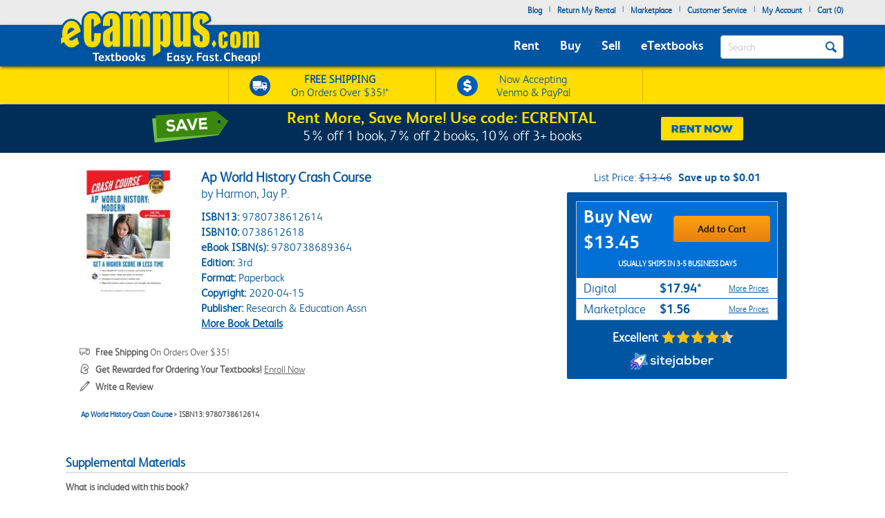

--- FILE ---
content_type: text/html
request_url: https://www.ecampus.com/ap-world-history-crash-course-3rd-harmon/bk/9780738612614
body_size: 26288
content:

<!DOCTYPE html PUBLIC "-//W3C//DTD XHTML 1.0 Strict//EN" "http://www.w3.org/TR/xhtml1/DTD/xhtml1-strict.dtd">
<html xmlns="http://www.w3.org/1999/xhtml" xmlns:fb="http://www.facebook.com/2008/fbml" xmlns:og="http://opengraphprotocol.org/schema/" lang="en">


<head>
	<script type="text/javascript" src="https://www.ecampus.com/resources/7a7f1533da9ab9aee6e866581dbf550645a7906db646d" async ></script><script>
// akam-sw.js install script version 1.3.6
"serviceWorker"in navigator&&"find"in[]&&function(){var e=new Promise(function(e){"complete"===document.readyState||!1?e():(window.addEventListener("load",function(){e()}),setTimeout(function(){"complete"!==document.readyState&&e()},1e4))}),n=window.akamServiceWorkerInvoked,r="1.3.6";if(n)aka3pmLog("akam-setup already invoked");else{window.akamServiceWorkerInvoked=!0,window.aka3pmLog=function(){window.akamServiceWorkerDebug&&console.log.apply(console,arguments)};function o(e){(window.BOOMR_mq=window.BOOMR_mq||[]).push(["addVar",{"sm.sw.s":e,"sm.sw.v":r}])}var i="/akam-sw.js",a=new Map;navigator.serviceWorker.addEventListener("message",function(e){var n,r,o=e.data;if(o.isAka3pm)if(o.command){var i=(n=o.command,(r=a.get(n))&&r.length>0?r.shift():null);i&&i(e.data.response)}else if(o.commandToClient)switch(o.commandToClient){case"enableDebug":window.akamServiceWorkerDebug||(window.akamServiceWorkerDebug=!0,aka3pmLog("Setup script debug enabled via service worker message"),v());break;case"boomerangMQ":o.payload&&(window.BOOMR_mq=window.BOOMR_mq||[]).push(o.payload)}aka3pmLog("akam-sw message: "+JSON.stringify(e.data))});var t=function(e){return new Promise(function(n){var r,o;r=e.command,o=n,a.has(r)||a.set(r,[]),a.get(r).push(o),navigator.serviceWorker.controller&&(e.isAka3pm=!0,navigator.serviceWorker.controller.postMessage(e))})},c=function(e){return t({command:"navTiming",navTiming:e})},s=null,m={},d=function(){var e=i;return s&&(e+="?othersw="+encodeURIComponent(s)),function(e,n){return new Promise(function(r,i){aka3pmLog("Registering service worker with URL: "+e),navigator.serviceWorker.register(e,n).then(function(e){aka3pmLog("ServiceWorker registration successful with scope: ",e.scope),r(e),o(1)}).catch(function(e){aka3pmLog("ServiceWorker registration failed: ",e),o(0),i(e)})})}(e,m)},g=navigator.serviceWorker.__proto__.register;if(navigator.serviceWorker.__proto__.register=function(n,r){return n.includes(i)?g.call(this,n,r):(aka3pmLog("Overriding registration of service worker for: "+n),s=new URL(n,window.location.href),m=r,navigator.serviceWorker.controller?new Promise(function(n,r){var o=navigator.serviceWorker.controller.scriptURL;if(o.includes(i)){var a=encodeURIComponent(s);o.includes(a)?(aka3pmLog("Cancelling registration as we already integrate other SW: "+s),navigator.serviceWorker.getRegistration().then(function(e){n(e)})):e.then(function(){aka3pmLog("Unregistering existing 3pm service worker"),navigator.serviceWorker.getRegistration().then(function(e){e.unregister().then(function(){return d()}).then(function(e){n(e)}).catch(function(e){r(e)})})})}else aka3pmLog("Cancelling registration as we already have akam-sw.js installed"),navigator.serviceWorker.getRegistration().then(function(e){n(e)})}):g.call(this,n,r))},navigator.serviceWorker.controller){var u=navigator.serviceWorker.controller.scriptURL;u.includes("/akam-sw.js")||u.includes("/akam-sw-preprod.js")||u.includes("/threepm-sw.js")||(aka3pmLog("Detected existing service worker. Removing and re-adding inside akam-sw.js"),s=new URL(u,window.location.href),e.then(function(){navigator.serviceWorker.getRegistration().then(function(e){m={scope:e.scope},e.unregister(),d()})}))}else e.then(function(){window.akamServiceWorkerPreprod&&(i="/akam-sw-preprod.js"),d()});if(window.performance){var w=window.performance.timing,l=w.responseEnd-w.responseStart;c(l)}e.then(function(){t({command:"pageLoad"})});var k=!1;function v(){window.akamServiceWorkerDebug&&!k&&(k=!0,aka3pmLog("Initializing debug functions at window scope"),window.aka3pmInjectSwPolicy=function(e){return t({command:"updatePolicy",policy:e})},window.aka3pmDisableInjectedPolicy=function(){return t({command:"disableInjectedPolicy"})},window.aka3pmDeleteInjectedPolicy=function(){return t({command:"deleteInjectedPolicy"})},window.aka3pmGetStateAsync=function(){return t({command:"getState"})},window.aka3pmDumpState=function(){aka3pmGetStateAsync().then(function(e){aka3pmLog(JSON.stringify(e,null,"\t"))})},window.aka3pmInjectTiming=function(e){return c(e)},window.aka3pmUpdatePolicyFromNetwork=function(){return t({command:"pullPolicyFromNetwork"})})}v()}}();</script>
<script type="text/javascript">
        (function (w, o, d) {
            w[o] =
                w[o] ||
                function () {
                    w[o][d].push(arguments);
                };
            w[o][d] = w[o][d] || [];
		})(window, 'Osano', 'data');
    </script>

	
		<script src="https://cmp.osano.com/FklPQPEpjr/e59346a6-86db-423c-97f5-7bdaeebb40f0/osano.js"></script>
	

	<script type="text/javascript">
		if (window.Osano && window.Osano.cm) {
			// get the cookie consent object
			const osanoConsent = window.Osano.cm.getConsent();

			// make sure the cookie consent object always has the current values
			Osano.cm.addEventListener('osano-cm-consent-changed', change => osanoConsent = change);
		}
    </script>

    <meta name="google-site-verification" content="AE6oM7e-4l1B5K_4TLPbmyiFNxWJE4Ne25V3p7A-AoI" />


    <meta charset="UTF-8">


<meta name="viewport" content="width=device-width, initial-scale=1.0, user-scalable=0" /><!--  -->

	

<title>Ap World History Crash Course | Buy | 9780738612614</title>

<link rel="shortcut icon" href="https://simages.ecampus.com/images/new-ecampus/favicon.ico" type="image/x-icon" />
<link rel="apple-touch-icon" href="https://simages.ecampus.com/images/new-ecampus/apple-touch-icon2.png"/>

<!-- start Omniconvert.com code -->
<link rel="dns-prefetch" href="//app.omniconvert.com" />
<script type="text/javascript">window._mktz=window._mktz||[];</script>
<script src="//cdn.omniconvert.com/js/o208d08.js"></script>
<!-- end Omniconvert.com code -->
<!-- Include the Facebook CAPI JavaScript library -->
<script src="https://cdn.jsdelivr.net/npm/fbevents.js"></script>



    <link rel="stylesheet" type="text/css" href="/include/css/bootstrap.min.css?v=jqu2" />
<style>



@font-face {
  font-family: 'FSAlbert';
  font-display: swap;
  src: url('/fonts/fsalbertthin-webfont.eot');
  src: local('??'),
       url('/fonts/fsalbertthin-webfont.eot?') format('eot'),
       url('/fonts/fsalbertthin-webfont.eot?#iefix') format('embedded-opentype'),
	   url('/fonts/fsalbertthin-webfont.woff') format('woff'),
	   url('/fonts/fsalbertthin-webfont.otf') format('opentype'),
       url('/fonts/fsalbertthin-webfont.svg#FSAlbert') format('svg'),
       url('/fonts/fsalbertthin-webfont.ttf') format('truetype');
}
@font-face {
  font-family: 'FSAlbertBold';
  font-display: swap;
  src: url('/fonts/fsalbertbold-webfont.eot'); 
  src: local('??'),
       url('/fonts/fsalbertbold-webfont.eot?') format('eot'),
       url('/fonts/fsalbertbold-webfont.eot?#iefix') format('embedded-opentype'),
	   url('/fonts/fsalbertbold-webfont.woff') format('woff'),
	   url('/fonts/fsalbertbold-webfont.otf') format('opentype'),
       url('/fonts/fsalbertbold-webfont.svg#FSAlbertBold') format('svg'),
       url('/fonts/fsalbertbold-webfont.ttf') format('truetype'); 
}

@font-face {
  font-family: 'FSAlbertLight';
  font-display: swap;
  src: url('/fonts/fsalbertlight-webfont.eot');
  src: local('??'),
       url('/fonts/fsalbertlight-webfont.eot?') format('eot'),
       url('/fonts/fsalbertlight-webfont.eot?#iefix') format('embedded-opentype'), 
	   url('/fonts/fsalbertlight-webfont.woff') format('woff'),
	   url('/fonts/fsalbertlight-webfont.otf') format('opentype'),
       url('/fonts/fsalbertlight-webfont.svg#FSAlbertLight') format('svg'),
       url('/fonts/fsalbertlight-webfont.ttf') format('truetype');
}

@font-face {
  font-family: 'FSAlbertExtraBold';
  font-display: swap;
  src: url('/fonts/fsalbertextrabold-webfont.eot'); 
  src: local('??'),
       url('/fonts/fsalbertextrabold-webfont.eot?') format('eot'),
       url('/fonts/fsalbertextrabold-webfont.eot?#iefix') format('embedded-opentype'),
	   url('/fonts/fsalbertextrabold-webfont.woff') format('woff'),
	   url('/fonts/fsalbertextrabold-webfont.otf') format('opentype'),
       url('/fonts/fsalbertextrabold-webfont.svg#FSAlbertExtraBold') format('svg'),
       url('/fonts/fsalbertextrabold-webfont.ttf') format('truetype');
}

html { font-family: sans-serif; -ms-text-size-adjust: 100%; -webkit-text-size-adjust: 100% }
body { margin: 0 }
article,aside,details,figcaption,figure,footer,header,main,menu,nav,section,summary { display: block; }
a { background-color: transparent; -webkit-text-decoration-skip: objects }
b,strong { font-weight: inherit; font-weight: bolder; }

h1 { margin: .67em 0; }
img { border-style: none; }
button,input,select,textarea { font: inherit; margin: 0; }
button,input { overflow: visible; }
button,select { text-transform: none; }
[type=reset],[type=submit],button,html [type=button] { -webkit-appearance: button; }
textarea { overflow: auto; }
[type=checkbox],[type=radio] { box-sizing: border-box; padding: 0; }
::-webkit-input-placeholder { color: inherit; opacity: .54; }
* { padding: 0; margin: 0; }
img { border: 0; }
a { outline: 0 !important; color: #0055a3; }
body { font-family: FSAlbertLight, arial; font-size: 12px; background: #fff; overflow-x: hidden; }

.rounded-corners { -webkit-border-radius: 4px; -moz-border-radius: 4px; border-radius: 4px; }
.ec-button { outline: none; margin: 0; padding: 8px 10px; -moz-border-radius: 4px; -webkit-border-radius: 4px; border-radius: 4px;-moz-border-radius: 4px; -webkit-border-radius: 4px; border-radius: 4px; cursor: pointer; -webkit-background-clip: padding-box; -moz-box-shadow: rgba(0, 0, 0, 0.4) 0 1px 2px; -webkit-box-shadow: rgba(0, 0, 0, 0) 0 1px 2px; box-shadow: rgba(0, 0, 0, 0) 0 1px 2px;  text-align: center; text-decoration: none; font-size: 14px; font-family: FSAlbertBold, Arial; text-decoration: none !important; }
.ec-button:hover, .ec-button:focus { -moz-box-shadow: none 0 0 0; -webkit-box-shadow: none 0 0 0; box-shadow: none 0 0 0; text-decoration: none; }
.ec-button:active { -moz-box-shadow: none 0 0 0; -webkit-box-shadow: none 0 0 0; box-shadow: none 0 0 0; text-decoration: none; }
.ec-primary-button { border: 1px solid #e88010; border-top-color: #faa10f; border-bottom-color: #e88010; background-color: #faa10f; filter: progid:DXImageTransform.Microsoft.gradient(startColorstr='#faa10f', endColorstr='#e88010'); background: -webkit-gradient(linear, left top, left bottom, from(#faa10f), to(#e88010)); background: -moz-linear-gradient(top, #faa10f, #e88010); color: #141414 !important; }
.ec-primary-button:hover, .ec-primary-button:focus { background: #e88010; filter: progid:DXImageTransform.Microsoft.gradient(startColorstr='#e88010', endColorstr='#faa10f'); background: -webkit-gradient(linear, left top, left bottom, from(#e88010), to(#faa10f)); background: -moz-linear-gradient(top, #e88010, #faa10f); border-bottom-color: #e88010; border-top-color: #e88010; color: #141414; }
.ec-primary-button:active { background: #e88010; filter: progid:DXImageTransform.Microsoft.gradient(startColorstr='#e88010', endColorstr='#faa10f'); background: -webkit-gradient(linear, left top, left bottom, from(#e88010), to(#faa10f)); background: -moz-linear-gradient(top, #e88010, #faa10f); border-bottom-color: #e88010; border-top-color: #e88010; color: #141414; }

.clear { clear: both; }
.h1, h1 { font-size: 30px; }
.topbar .navbar-nav>li { float: left; }
#insidesearch { background-color: #fff; }
.navbar { z-index: 100; }
/*.nav>li { z-index: 100; }*/
.navbar-toggle { margin-top: 15px; margin-bottom: 15px; }
.navbar-default .navbar-nav>li>a { color: #fff; }
.navbar-default .navbar-toggle { border-color: #ddd; background-color: #EBEBEB; }

#header-main {background-color: #EBEBEB; margin-bottom: 6px;}
#header-main .topbar {background-color: #EBEBEB;   }
#header-main .bar { background-color: #0055A3; z-index:10;position:relative; -webkit-box-shadow: 0px 2px 5px -1px rgba(0,0,0,0.75); -moz-box-shadow: 0px 2px 5px -1px rgba(0,0,0,0.75); box-shadow: 0px 2px 5px -1px rgba(0,0,0,0.75); }
#header-main .free-shipping-bar { background-color: #FFDD00; z-index:1; position:relative; text-align:center; color:#0055a3; font-size:14px; padding-top:3px; -webkit-box-shadow: 0px 1px 5px -1px rgba(0,0,0,0.75); -moz-box-shadow: 0px 1px 5px -1px rgba(0,0,0,0.75); box-shadow: 0px 1px 5px -1px rgba(0,0,0,0.75); }
#header-main .free-shipping-bar .promos { text-align: center; overflow: hidden; }
#header-main .free-shipping-bar img { display: inline-block; width: 20px; margin-top: 0px; }
#header-main .free-shipping-bar .image { display: inline-block; margin-right: 10px; }
#header-main .free-shipping-bar .text { display: inline-block; }

#header-main .free-shipping-bar .free-shipping  { overflow: hidden; padding: 2px 0; }
#header-main .free-shipping-bar .sms { overflow: hidden; padding: 2px 0; border-top: 1px solid #D6B500; }

#header-main .free-textbook-giveaway{background-color:#0055A3; color:#fff;height:30px;margin-bottom:-6px;margin-top:-1px;}
#header-main .free-textbook-giveaway img{content:url("https://simages.ecampus.com/images/new-ecampus/responsive/ecampus-giveaway-banner-home-page-update-box-2023.svg"); width: 37px;float: left;position: relative;left: 340px;}
#header-main .free-textbook-giveaway h2{color: #fff;padding-top: 0;text-align: center;margin-top: 3px;margin-bottom: 0;padding-bottom: 0;position: relative;top: -23px;font-size:20px;clear:both;}
#header-main .free-textbook-giveaway a{color:#fff !important;text-decoration:none;}
#header-main .free-textbook-giveaway span{color:#fff !important;text-decoration:underline;}

.navbar-default { background-color: transparent; border-color: transparent; }
.navbar { position: relative; min-height: 50px; margin-bottom: 0px; border: 0px solid transparent; }
#header-main .bar .mainnavlinks li a { font-family: FSAlbertBold; }
#header-main .bar .mainnavlinks li a.selected, #header-main .bar .mainnavlinks li a:hover {text-decoration: underline; }
#header-main .topbar .header-links {min-height: 20px;}
#header-main .topbar .header-links li { padding: 5px 5px; list-style: none;}
#header-main .topbar .header-links li { color:#0055a3; margin: 0; }
#header-main .topbar .header-links li.free-shipping { font-family: FSAlbertBold, Arial; padding: 0em; }
#header-main .topbar .header-links li.free-shipping .free { font-weight: normal; color: #fff000; }
#header-main .topbar .header-links li a,
#header-main .topbar .header-links li a:visited { display: block; padding: 0 0px 6px 0px; text-decoration: none; color: #0055a3; font-weight: bold; }
#header-main .topbar .header-links li a:hover { text-decoration: underline; }
#header-main .topbar .search-uwm { margin-left: 28px; }
#header-main .topbar .cart { float: right; margin-right: 5px; width: 67px; margin-top: 15px; text-align: center; font-family: FSAlbertLight, Arial; }
#header-main .topbar .cart a,
#header-main .topbar .cart a:visited { text-decoration: none; color: #0055a3; }
#header-main .topbar .cart a:hover { text-decoration: underline; }
#header-main .topbar .cart .line { height: 1px; border-top: 1px solid gray; margin: 3px auto; }
#header-main .topbar .uwm-coming-soon { float: right; margin-top: 12px; }
#header-main .referrer-coupon-bar { padding-bottom: 5px; background-color: #0055A3; text-align: center; color: #fff; font-family: FSAlbertLight; font-size: 17px; }
#header-main .referrer-coupon-bar span { color: #fff000; font-family: FSAlbertBold; }
.text-box-inactive { float: left; background-color: #fff; font-family: FSAlbertLight, Arial; text-transform: capitalize; font-size: 15px; color: #0055a3; line-height: 32px; margin-top: 0px; padding: 0px 36px 0px 10px; margin-bottom: 5px; }
#searchbutton { display: inline-block; height: 16px; width: 16px; padding: 0; position: absolute; margin-top: 14px; top: 0; right: 20px; text-indent: -10000px; z-index: 2; background: url(//simages.ecampus.com/images/new-ecampus/responsive/magnifyingGlass16-blue.png) center center no-repeat; border: 0px; }
#searchbuttonMobile { display: inline-block; outline: none;  height: 30px; width: 30px;  padding: 0; position: absolute;  margin-top: 18px;   top: 60px;  right: 22px; text-indent: -10000px;  z-index: 2;  border: 0px;}
.mobilesearchversion { display: block;  width: 100%; height: 42px; color:#0055a3;  background-color: #fff; background-image: none; border: 1px solid transparent; border-bottom: 1px solid #e7e7e7;  border-radius: 0px;  -webkit-box-shadow: none; /* box-shadow: inset 0 1px 1px rgba(0,0,0,.075); */  -webkit-transition: border-color ease-in-out .15s,-webkit-box-shadow ease-in-out .15s; -o-transition: border-color ease-in-out .15s,box-shadow ease-in-out .15s; /* transition: border-color ease-in-out .15s,box-shadow ease-in-out .15s; */ background-color: #fff;  font-family: FSAlbertLight, Arial; text-transform: capitalize;   font-size: 18px; line-height: 32px;  margin-top: 0px;   margin-bottom: -7.5px !important; }

@media (min-width: 480px) {
    #header-main .free-shipping-bar { font-size:16px; overflow: hidden; text-align: center; }
	#header-main .free-shipping-bar .promos { width: 470px; margin: 0 auto; }
	#header-main .free-shipping-bar img { width: 30px; margin-top: 5px; }
	#header-main .free-shipping-bar nobr { display: block; line-height: 15px; padding-bottom: 4px; }
	#header-main .free-shipping-bar .image { float: left; margin-right: 10px; width: 30px; }
	#header-main .free-shipping-bar .text { float: left; width: 175px; }
	#header-main .free-shipping-bar .venmoPaypal{position:relative;right:10px;}
	#header-main .free-shipping-bar .free-shipping { float: left; width: 230px; overflow: hidden; padding: 4px 0 4px 10px; border-left: 1px solid #D6B500;border-right: 1px solid #D6B500;; }
	#header-main .free-shipping-bar .sms { float: left; width: 230px; overflow: hidden; border: 0; padding: 4px 0 4px 10px; border-left: 1px solid #D6B500; border-right: 1px solid #D6B500;  }
}
/*@media only screen and (min-width:480px) and (max-width:767px)
{
	#header-main .free-shipping-bar .free-shipping{position:relative; left:25%;}
}*/
@media(max-width:1023px)
{
	#header-main .free-textbook-giveaway{background-color:#fff; color:#0055A3;height:30px;margin-bottom:-6px;margin-top:-1px;}
	#header-main .free-textbook-giveaway h2{color: #0055A3;padding-top: 0;text-align: center;margin-top: 2px;margin-bottom: 0;padding-bottom: 0;position: relative;top: -23px;font-size:20px;clear:both;}
	#header-main .free-textbook-giveaway img{content:url("https://simages.ecampus.com/images/new-ecampus/responsive/ecampus-giveaway-banner-home-page-update-blue-box-2023.svg");}
	#header-main .free-textbook-giveaway span{color:#0055A3 !important;text-decoration:underline;}
}
@media (max-width: 767px) {
	.main-logo2 {max-width: 200px;}  
	#header-main .bar .logo {position: relative; top: -40px; margin-bottom: -15px;}
	#header-main .bar .mainnavlinks .navbar-nav>li>a { line-height: 32px;}
	#header-main .bar .mainnavlinks li a {border-bottom: 1px solid #DADCDB; }
	#header-main .bar .mainnavlinks li a.selected, #header-main .bar .mainnavlinks li a:hover {color: #fff; background-color: #0E4D9D;}
	#header-main .bar .mainnavlinks .quicklink {background-color: #C2C2C2;}
	#header-main .bar .mainnavlinks .quicklink a {color: #0055a3}
	#header-main .bar .mainnavlinks .quicklink a:hover {background-color: transparent;}
	#header-main .bar .mainnavlinks .dropdown {background-color: #C2C2C2;}
	#header-main .bar .mainnavlinks .dropdown-toggle {background-color: #0E4D9D; border-bottom: 1px solid transparent;}
	#header-main .bar .mainnavlinks .dropdown-menu {padding: 10px; border: 0;}
	#header-main .free-textbook-giveaway img{width: 38px;float: left;position: relative;left: 60px;top:1px;}
}
@media(max-width:750px)
{
	#header-main .free-textbook-giveaway img{left:50px;visibility:hidden;}
}
@media(max-width:680px)
{
	#header-main .free-textbook-giveaway img{left:80px}
}
@media(max-width:640px)
{
	#header-main .free-textbook-giveaway img{left:50px}
}
@media(max-width:600px)
{
	#header-main .free-textbook-giveaway img{left:20px}
}
@media(max-width:560px)
{
	#header-main .free-textbook-giveaway h2{font-size:17px;}
}
@media(max-width:550px)
{
	#header-main .free-textbook-giveaway img{left:0px}
}
@media(max-width:500px)
{
	#header-main .free-textbook-giveaway h2{font-size:14px;padding-left:15px;padding-right:15px;top:-18px;}
	#header-main .free-textbook-giveaway img{top:4px;width:35px;}
}
@media(max-width:430px)
{
	#header-main .free-textbook-giveaway{height:47px;}
	#header-main .free-textbook-giveaway h2{width:350px;margin-left:auto;margin-right:auto;}
}
@media(max-width:420px)
{
	#header-main .free-textbook-giveaway h2{font-size:14px;padding-left:0;padding-right:25px;top:-16px;}
	#header-main .free-textbook-giveaway img{top:4px;width:35px;left:30px;}
}
@media(max-width:400px)
{
	#header-main .free-textbook-giveaway h2{font-size:14px;padding-left:0;padding-right:17px;top:-16px;}
	#header-main .free-textbook-giveaway img{top:4px;width:35px;left:28px;}
}
@media(max-width:376px)
{
	#header-main .free-textbook-giveaway img{top:4px;width:35px;left:25px;}
}
@media(max-width:369px)
{
	#header-main .free-textbook-giveaway img{left:10px;}
	#header-main .free-textbook-giveaway h2{padding-left:5px;padding-right:0;width:315px;}
	
}
@media(max-width:330px)
{
	#header-main .free-textbook-giveaway h2{width:230px;}
}
@media(max-width:320px)
{
	#header-main .free-textbook-giveaway{height:45px;}
}
@media (min-width: 768px) {
    #header-main .free-shipping-bar .promos { width: 620px; margin: 1px auto; }
	#header-main .free-shipping-bar .promos .image { }
	#header-main .free-shipping-bar .free-shipping { width: 300px; overflow: hidden; padding: 4px 30px; border-left: 1px solid #D6B500; border-right:1px solid #d6B500;}
	#header-main .free-shipping-bar .sms { width: 300px; overflow: hidden; border: 0; padding: 4px 30px; border-left: 1px solid #D6B500; border-right: 1px solid #D6B500; }
	#header-main .free-shipping-bar .text { width: 180px; margin: 0; padding: 0; }
	#header-main .free-shipping-bar .text strong { font-family: FSAlbertLight; font-weight: 700; }
	#header-main .free-shipping-bar .venmoPaypal{position:relative;right:20px;}
	#header-main .bar { min-height: 60px; }
	.main-logo2 {max-width: 230px;}    
	#header-main .bar .logo {position: absolute; top: -30px;  }
	#header-main .bar .mainnavlinks  { position: relative; top: 20px; left: -10px; }
	#header-main .bar .mainnavlinks2  { position: relative; top: 10px; left: 20px; } 
	#header-main .bar .mainnavlinks li {float: left; padding: 5px 5px; list-style: none;}
	#header-main .bar .mainnavlinks li.mobile { display: none; }
	#header-main .bar .mainnavlinks li a {font-size: 18px; padding: 5px; color: #fff;}   
	#header-main .free-textbook-giveaway img{width: 38px;float: left;position: relative;left: 65px;top:2px;}
}

@media (min-width: 992px) {
    .main-logo2 {max-width: 1000px; /*normal physical 100% value, large number overwrites previous 230px 'shrinking' */}   
	#header-main .bar .logo {position: relative; top: -40px; margin-bottom: -15px; }
	#header-main .bar .mainnavlinks li {float: left; padding: 5px 10px; list-style: none;}
	#header-main .bar .mainnavlinks li a {font-size: 18px; padding: 5px; color: #fff;}
	.header-checkout .topbar .header-links { min-height: 36px !important; }
	#header-main .free-textbook-giveaway img{left:175px;}
}
@media(min-width:1024px)
{
	#header-main .free-textbook-giveaway img{left: 175px;content:url("https://simages.ecampus.com/images/new-ecampus/responsive/ecampus-giveaway-banner-home-page-update-box-2023.svg"); width: 37px;float: left;}
	
}
@media (min-width: 1200px) {
    #header-main .bar .mainnavlinks li {float: left; padding: 5px 10px; list-style: none;}
	#header-main .bar .mainnavlinks li a {font-size: 18px;  padding: 5px; color: #fff;}
	#header-main .free-textbook-giveaway img{left:275px;}
}
</style>

<script>
	window.dataLayer = window.dataLayer || [];
	dataLayer.push({
		"authenticationMethod" : "",
		"login-result" : ""
	});
</script>


	<!-- Google Tag Manager -->
	<script>(function(w,d,s,l,i){w[l]=w[l]||[];w[l].push({'gtm.start':
	new Date().getTime(),event:'gtm.js'});var f=d.getElementsByTagName(s)[0],
	j=d.createElement(s),dl=l!='dataLayer'?'&l='+l:'';j.async=true;j.src=
	'https://www.googletagmanager.com/gtm.js?id='+i+dl;f.parentNode.insertBefore(j,f);
	})(window,document,'script','dataLayer','GTM-N973QN4');</script>
	<!-- End Google Tag Manager -->


<!-- Facebook Pixel Code -->
<script>!function(f,b,e,v,n,t,s){if(f.fbq)return;n=f.fbq=function(){n.callMethod?n.callMethod.apply(n,arguments):n.queue.push(arguments)};if(!f._fbq)f._fbq=n;n.push=n;n.loaded=!0;n.version='2.0';n.queue=[];t=b.createElement(e);t.async=!0;t.src=v;s=b.getElementsByTagName(e)[0];s.parentNode.insertBefore(t,s)}(window, document,'script','https://connect.facebook.net/en_US/fbevents.js');
fbq('init', '1154774987882815');

  fbq('track', 'PageView', {}, {eventID: 'pageview_1768860187000_2v2wl6f95830'});

</script>
<!-- Facebook Pixel Code -->

	<!-- CJ Referrer -->
<script>
		window.dataLayer = window.dataLayer || [];
		window.dataLayer.push({
			
			 firstReferrer: "Direct_Navigation"
			
		});	
</script>


<!-- CJ Affiliate -->



<script type="text/javascript" src="/include/js/general.js?v=scroll4"></script>
<script type="text/javascript" src="/include/js/jquery-3.5.1.min.js"></script>
<script type="text/javascript" src="/include/js/bootstrap.min.js?v=jqu2"></script>
<script type="text/javascript" src="/include/js/tealeaf.sdk.js"></script>
<script type="text/javascript" src="/include/js/magnific.js?v=jqu2"></script>
<script type="text/javascript" src=" /include/js/Sign_In_functions.js"></script>


<!-- include virtual="/include/OmnitureHeader.asp" -->

<link rel="canonical" href="https://www.ecampus.com/ap-world-history-crash-course-3rd-harmon/bk/9780738612614" />
<meta name="description" content="Cheapest way to Buy Ap World History Crash Course... 3rd Edition (9780738612614). 7-Day Price Match Guarantee. Education Books at eCampus.com."/>
<meta property="fb:page_id" content="31389755742"/>
<meta property="og:title" content="Ap World History Crash Course | Buy | 9780738612614"/>
<meta property="og:type" content="book"/>
<meta property="og:isbn" content="9780738612614"/>
<meta property="og:image" content="https://simages.ecampus.com/images/d/2/614/9780738612614.jpg"/>
<meta property="og:url" content="https://www.ecampus.com/ap-world-history-crash-course-3rd-harmon/bk/9780738612614"/>
<meta property="og:description" content="Cheapest way to Buy Ap World History Crash Course... 3rd Edition (9780738612614). 7-Day Price Match Guarantee. Education Books at eCampus.com."/>
<meta property="og:site_name" content="eCampus.com"/>
<meta property="fb:admins" content="100000910723732"/>
<meta name="robots" content="index,follow"/>

<script type="application/ld+json">
{
   "@context": "http://schema.org/",
   "@type": "Book",
   "name": "Ap World History Crash Course",
   "author": {
       "@type": "Person",
       "name": "Harmon, Jay P."
   },
   "url": "https://www.ecampus.com/ap-world-history-crash-course-3rd-harmon/bk/9780738612614",
   "image": "https://simages.ecampus.com/images/d/2/614/9780738612614.jpg",
   "isbn": "9780738612614",
   "bookEdition": "3rd",
   "bookFormat": "Paperback",
   "datePublished": "2020-04-15",
   "publisher": "Research & Education Assn",
   "offers": [
       {
           "@type": "Offer",
           "itemCondition": "http://schema.org/NewCondition",
           "availability": "http://schema.org/InStock",
           "sku": "N9780738612614",
           "price": "$13.45",
           "priceCurrency": "USD",
           "name": "New Book"
   }
   ]
}
</script>

<script>
var shareasaleSSCID=shareasaleGetParameterByName("sscid");function shareasaleSetCookie(e,a,r,s,t){if(e&&a){var o,n=s?"; path="+s:"",i=t?"; domain="+t:"",l="";r&&((o=new Date).setTime(o.getTime()+r),l="; expires="+o.toUTCString()),document.cookie=e+"="+a+l+n+i}}function shareasaleGetParameterByName(e,a){a||(a=window.location.href),e=e.replace(/[\[\]]/g,"\\$&");var r=new RegExp("[?&]"+e+"(=([^&#]*)|&|#|$)").exec(a);return r?r[2]?decodeURIComponent(r[2].replace(/\+/g," ")):"":null}shareasaleSSCID&&shareasaleSetCookie("shareasaleSSCID",shareasaleSSCID,94670778e4,"/");
</script>




	<script type="text/javascript">
	var EBookDurations = {};  //create new associative array
	var DurationInfo;
				
	
	  //store information about duration in array
	  DurationInfo = new Array(2);
	  DurationInfo[0] = 17.94;
	  DurationInfo[1] = 1825;
				
	  //add duration info to main array
	  EBookDurations['9780738689364'] = DurationInfo;
		
	  

	function UpdateEbookPrice(sku) { 	
        $(".ebook-item-price").html(formatCurrency(EBookDurations[sku][0]) + '*');
	}
    </script>
<style>
.book-detail { font-size: 14px; margin-top: 25px; padding: 0 40px; }
.book-detail .row { margin-left: 0; margin-right: 45px; }
.book-detail a { color: #0055A3; }
.main { margin-bottom: 20px; }
.main .row { margin-left: 0; margin-right: 0; }
.main .image { padding-left: 0; padding-right: 0; }
.main .detail { width: auto; padding-left: 0; padding-right: 0; font-size:16px; }
.main .details { color: #0055A3; }
.main .details h1 { font-size: 20px; font-weight: bold; margin: 0; }
.main .details h2 { font-size: 16px; display: inline-block; margin: 0; font-weight: normal; }
.main .details .author { font-size: 18px; }
.main .details ul { list-style: none; margin-top: 10px; }
.main .details ul > li a { text-decoration: underline; }
.main .details .more-details-link { display: none; }
.main .details .more-details-link span { cursor: pointer; text-decoration: underline; }
.main .details .sell-button { display: block; width: 80px; padding: 5px; margin-top: 5px; }
.main .additional-details { margin-top: 10px; font-size: 14px; }
.main .supplemental-note { font-size: 14px; color: #0055A3; margin: 0 0 0 19px; }
.main .more-details span { color: #0055a3; cursor: pointer; text-decoration: underline; }
.main .supplemental .more-details span { font-size: 14px; }
.main .pricing { width: 319px; padding-left: 0; padding-right: 0; }
.accordion { color: #fff; width: 318px; }
.accordion .row { overflow: hidden; margin-left: 0; margin-right: 0;  }
.accordion .collapsed { background-color:white; color:#0055A3; font-size:18px;  float:left; width:290px; cursor:pointer; border-bottom:1px solid #0055A3; line-height:30px; height:30px;}
.accordion .accordion-details { width:290px; }
.accordion .collapsed .item-type { float:left; width:110px; margin-left:10px;}
.accordion .collapsed .item-type-long { float: left; width: 110px; margin-left: 10px; white-space: nowrap; font-size:16px; }
.accordion .collapsed .collapsed-item-price { float:left; width:100px; font-family: FSAlbertBold;}
.accordion .collapsed .more-prices { float: left; width: 70px; text-decoration: underline; font-size: 12px; color: #0055A3; line-height: 30px; }
.accordion .list-price { color: #0055A3; text-align: center; margin-bottom: 10px; font-size:16px;}
.accordion .list-price .save { color: #0055A3; font-family: FSAlbertBold; margin-left: 5px; }
.accordion .not-available { text-align: center; margin-top: 10px; }
.accordion .option-price { float: left; width: 130px; font-size:26px; margin-left:10px; margin-top:3px; font-family: FSAlbertBold; }
.accordion .option-price-long { float: left; width: 130px; font-size:20px; margin-left:10px; margin-top:3px; font-family: FSAlbertBold; }
.caption .tt-content2-1,.caption .tt-content2-2,.caption .tt-content2-3,.caption .tt-content2-4,.caption .tt-content2-5{color:black;}
.caption .info-icon-1,
.caption .info-icon-2,
.caption .info-icon-3,
.caption .info-icon-4,
.caption .info-icon-5 {
    width: 5%;
    position: relative;
    right: 91px;
    background-color: white;
    border-radius: 7px;
}
#californiaModalPopup{background-color:rgba(0,0,0,0.4);}
#californiaModalPopup .closeCal{color:#000;font-size:40px;font-weight:bold;opacity:0.8;float:right;position:relative;top:-20px;}
#californiaModalPopup .closeCal:hover{cursor:pointer;}
#californiaModalPopup .modal-content{ background-color: white;border-radius: 4px;padding: 20px 35px;text-align: left;margin: 40px auto;max-width: 400px;position: relative;top:25%;}
#californiaModalPopup p{font-size:14px;padding-top:0 !important;padding-left:0 !important;}
.glyphicon{color:white !important;font-size:13px !important;position:relative !important;}
.coursewareDisclosure{padding-left:5px;}

.caption .fee-tooltip .tt-content2-1,.caption .fee-tooltip .tt-content2-2,.caption .fee-tooltip .tt-content2-3,.caption .fee-tooltip .tt-content2-4,.caption .fee-tooltip .tt-content2-5 { width: 250px; left: 58%; right: 0; transform: translate(-30%,324%); padding: 10px; background-color: #fff; font-size: 14px; position: absolute; z-index: 99999999; box-sizing: border-box; border: 1px solid #0055A3; display: none;opacity:85;color:black; }
.caption .fee-tooltip .tt-content2-1{bottom:100%;}
.caption .fee-tooltip .tt-content2-2 { bottom:89.5%; }
.caption .fee-tooltip .tt-content2-3 { bottom:79%; }
.caption .fee-tooltip .tt-content2-4 { bottom:69%; }
.caption .fee-tooltip .tt-content2-5 { bottom:58.5%; }

.caption .fee-tooltip .tt-content2-1 i,
.caption .fee-tooltip .tt-content2-2 i,
.caption .fee-tooltip .tt-content2-3 i,
.caption .fee-tooltip .tt-content2-4 i,
.caption .fee-tooltip .tt-content2-5 i {
    position: absolute;
    top: 100%;
    left: 30%;
    margin-left: -15px;
    margin-top: auto;
    width: 30px;
    height: 15px;
    overflow: hidden;
}

.caption .fee-tooltip .tt-content2-1 i::after,
.caption .fee-tooltip .tt-content2-2 i::after,
.caption .fee-tooltip .tt-content2-3 i::after,
.caption .fee-tooltip .tt-content2-4 i::after,
.caption .fee-tooltip .tt-content2-5 i::after {
    content: '';
    position: absolute;
    width: 15px;
    height: 15px;
    left: 50%;
    transform: translate(-50%,-50%) rotate(45deg);
    background-color: #fff;
    border: 1px solid #0055A3;
}
.accordion .add-to-cart .ec-button { display: inline-block; width:140px;}
.accordion .add-to-cart { float: left; width: 140px; margin-top:10px;}
.accordion .add-to-cart .free-shipping { font-size:12px; display: none; }
.accordion .add-to-cart .free-shipping img { position:relative; top:-2px;  margin-right:2px; }
.accordion .last-collapsed { border: 0; }
.accordion .last-details { border: 0; }
.accordion .rental-row { font-size:18px; margin-bottom:5px;}
.accordion .rental-row div { cursor:pointer; }
.accordion .ebook-row { font-size:18px; margin-bottom:5px;}
.accordion .ebook-row div { cursor:pointer; }
.accordion .pub-subscription-row { font-size:18px; margin-bottom:5px;}
.accordion .pub-subscription-row div { cursor:pointer; }
.accordion .pub-subscription-row .pp-access { font-size:12px; }
#photoHeroBanner .blueBox .didyouknow{content:url("https://simages.ecampus.com/images/new-ecampus/ecampus-save-tag-01.svg");float:left;padding-top:35px;padding-left:5px;width:25px;}
.accordion .selected-row label { font-weight:bold; }
.accordion .term { float: left; width: 130px; padding-left: 10px; overflow: hidden; }
.accordion .duration { float: left; width: 195px; padding-left: 10px; overflow: hidden; }
.accordion .option { float: left; width: 20px; }
.accordion .details { float: left; }
.accordion .header-row { font-weight: bold; font-size: 11px; margin-top:5px;}
.accordion .price { float: left; width: 80px; }
.accordion .price-header { color: #0055A3; }
.accordion .due { float: left; width: 75px; }
.accordion .ebook-detail { float: left; width: 165px; }
.accordion .ebook-detail .downloadable { font-size: 12px; }
.accordion .ebook-price { float: left; width: 60px; }
.accordion .ebook-blurb { background: #0055A3; color: #fff; display: none; }
.accordion .ebook-blurb .blurb { padding: 0 10px; }
.accordion .pub-subscription-detail { float: left; width: 165px; }
.accordion .ebook-row { margin-bottom:10px; }
.accordion .on-sale { font-size: 11px; text-align: center; margin-bottom:15px; margin-top:5px;}
.accordion .availability { font-size: 11px; text-align: center; margin-bottom:8px; font-weight: bold; padding: 5px 10px; }
.accordion .service-fee { display: none; font-size: 12px; text-align: center; width: 90%; margin: 0 auto 10px auto; line-height: 14px; }
.accordion .digital-fee { font-size: 12px; text-align: center; width: 90%; margin: 0 auto 10px auto; line-height: 14px; }
.accordion label { margin: 0; padding: 0; display: inline; font-weight:normal; }
.accordion .ul-border { padding:13px; background-color: #0055A3; -webkit-border-radius: 2px; -moz-border-radius: 2px; border-radius: 2px;}
.accordion ul { list-style: none; border: 1px solid #c3c3c3; margin-bottom:0px; background-color:#0070D6;}
.accordion ul > li { border-bottom: 0px solid #c3c3c3; }
.accordion .item-row { width:290px; }
.accordion .ebook-logo { float: left; width: 145px; margin-top: 1px; text-align: center; margin-right: 1px; }
.accordion .ebook-logo .vs { height: 28px; }
.accordion .ebook-logo ul { height: 28px; list-style: none; border:0;}
.accordion .ebook-logo ul > li { border: 0; padding: 0; }
.accordion .not-available { color: #0055a3; text-align: center; margin-top: 10px; background: #ebebeb; padding: 10px; }
.accordion .not-available a { text-decoration: underline; }
.main .add-to-cart { margin-top: 20px; text-align: center; }
.main .full-purchasing-row { text-align: center; }
.supplemental { color: #5D5D5D; margin-left:10px; }
.supplemental h3 { font-size: 18px; color: #0055A3; font-weight: bold; padding-bottom: 4px; border-bottom: 1px solid #ccc; }
.supplemental p { font-size: 16px; font-weight: bold; }
.supplemental ul { margin: 0 0 0 30px; }
#additional-details {margin-left:20px;}
.additional-details-row { display: none; }
.additional-details .supplemental { padding: 5px 10px; max-width: 510px; background: #0055A3; color: #fff; }
.additional-details ul { list-style: none; color: #5D5D5D; margin-top: 10px; margin-left: 0; }
.additional-details ul a { color: #5D5D5D; text-decoration: underline; }
.additional-details .breadcrumbtrail a{color:#0055A3; text-decoration:none;}
.additional-details .breadcrumbtrail h3{color:#5D5D5D;border-bottom:none;margin-left:-13px;}
.additional-details ul > li { margin: 5px 0; }
.additional-details ul .row { margin-left: 0; margin-right: 0; }
.additional-details .info-icon { margin-right: 8px; margin-top:2px; width: 15px; padding: 0; }
.info-icon-7days { margin-right: 4px; margin-top:-2px; width: 20px; padding: 0; }
.additional-details ul span { padding: 0; }
.additional-details .ewards { cursor: pointer; text-decoration: underline; }
.additional-details .buyback img { cursor: pointer; }
.additional-details .buyback .buy { cursor: pointer; font-weight: bold; }
.additional-details .buyback .buy:hover { text-decoration: underline; }
.additional-details .buyback .details { margin: 5px 0 5px 23px; display: none; color:#5D5D5D; }
.additional-details .free-shipping { cursor: pointer; }
.additional-details .free-shipping-details-text:hover { text-decoration: underline; }
.additional-details .free-shipping-details .details { margin: 5px 0 5px 23px; display: none; color:#5D5D5D; max-width:465px; }
.additional-details .rewards-details-text:hover { text-decoration: underline; cursor:pointer;  }
.additional-details .reviews-link { display: none; }
.additional-details .reviews-link img { cursor: pointer; }
.additional-details .reviews-link strong { cursor: pointer; }
.additional-details .reviews-link .read { cursor: pointer; text-decoration: underline; }
.additional-details .ebook-trial { cursor: pointer; }
.additional-details .ebook-trial-details .details { margin: 5px 0 5px 23px; display: none;  max-width:465px; color:#5D5D5D; }
.additional-details .ebook-trial-details-text:hover { text-decoration: underline; }
.additional-details .write-review-link img { cursor: pointer; }
.additional-details .write-review-link .write-review { font-weight: bold; cursor: pointer; }
.additional-details .write-review-link .write-review:hover { text-decoration: underline; }
.additional-details .ereader-matrix .info-icon { cursor: pointer; }
.additional-details .ereader-matrix .link:hover { cursor: pointer; text-decoration: underline; }
.additional-details .ereader-matrix .matrix { margin: 10px 0 0 23px; display: none; }
.extras { color: #5D5D5D; margin-top: 20px; }
.extras h3 { font-size: 18px; color: #0055A3; font-weight: bold; padding-bottom: 4px; border-bottom: 1px solid #ccc; }
.extras h2 { font-size: 16px; font-weight: bold; }
.extras .content { margin-bottom: 20px; }
.reviews { color: #5D5D5D; margin-top: 20px; }
.reviews h3 { font-size: 18px; color: #0055A3; font-weight: bold; padding-bottom: 4px; border-bottom: 1px solid #ccc; }
.reviews .review { margin-bottom: 30px; }
.reviews .review .title .review-title { font-weight: bold; }
.reviews .review .review-body { margin-top: 10px; font-size: 12px; }
.reviews .review .review-flag { color: #0055A3; margin-top: 10px; }
.reviews .review .review-flag .flag-link { font-weight: bold; }
.reviews .review .review-flag .flag-link:hover { text-decoration: underline; cursor: pointer; }
.reviews .review .review-flag .flag-form { display: none; }
.reviews .review .review-flag .flag-form .explanation { margin-bottom: 5px; font-weight: bold; }
.reviews .review .review-flag .flag-form .row { margin-left: 0; margin-right: 0; }
.reviews .review .review-flag .flag-form textarea { border: 1px solid #ccc; padding: 5px; color: #5D5D5D; }
.reviews .review .review-flag .flag-form .submit { text-align: right; padding-right: 0; }
.reviews .review .review-flag .flag-form .submit .ec-button { display: inline-block; margin-top: 5px; }
.reviews .review .flagged { display: none; margin-top: 10px; color: #0055a3; font-weight: bold; }
.write-review { color: #5D5D5D; margin-top: 20px; }
.write-review .loading { text-align: center; }
.write-review ul.error { list-style: none; color: #aa0000; font-weight: bold; }
.write-review h3 { font-size: 18px; color: #0055A3; font-weight: bold; padding-bottom: 4px; border-bottom: 1px solid #ccc; margin-top: 0; }
.write-review .row { margin-left: 0; margin-right: 0; overflow: hidden; margin-bottom: 10px; }
.write-review input[type="text"] { border: 1px solid #ccc; padding: 5px; color: #5D5D5D; width: 30%; }
.write-review textarea { border: 1px solid #ccc; padding: 5px; color: #5D5D5D; width: 50%; }
.write-review .caption { float: left; width: 85px; color: #0055a3; font-weight: bold; }
.write-review .stars { float: left; }
.write-review .stars img { cursor: pointer; }
.write-review .submit { text-align: left; padding-left: 0; }
.write-review .submit .ec-button { display: inline-block; margin-top: 5px; }
.write-review .success { font-weight: bold; color: #0055a3; }
.ewards { font-size: 14px; margin: 20px 0; }
.ewards h3 { font-size: 18px; color: #0055A3; font-weight: bold; padding-bottom: 4px; border-bottom: 1px solid #ccc; margin-top: 0; margin-bottom: 20px; }
.ewards .loading { text-align: center; }
#cengage-unlimited-item { font-family:Open Sans,sans-serif; font-size:12px; color:black; margin:10px 0px 10px 20px;}
#cengage-unlimited-item a { font-size:14px; text-decoration:underline; font-weight:500;margin-top:23px;display:inline-block;}
#cengage-unlimited-item .cu-logo {margin:7px 10px 0px 0px; }
#pearson-plus-item { font-family:Open Sans,sans-serif; font-size:14px; color:black; margin-bottom:20px;}
#pearson-plus-item a { font-size:14px; text-decoration:underline; font-weight:500;margin-top:23px;display:inline-block;}
#pearson-plus-item .pp-logo {margin:7px 10px 0px 0px; }
#action_insert_15941245930111243 { margin: 10px 0 -5px 0; }

#digital-delivery-fee h1 { font-size: 20px; font-family: FSAlbertBold; }
#digital-delivery-fee p { font-size: 14px; }

@media (max-width: 350px) {
	.main .pricing { left: -9px }
}


@media(min-width:300px)
{
    #photoHeroBanner .blueBox{background-color:#012E58 !important;width:100%;height:150px;margin-top:-5px;}
    #photoHeroBanner .blueBox h2{text-align:center;margin-left:auto;margin-right:auto;display:block;color:#FFDD00;text-shadow:none !important;margin-top:15px;font-size:20px;font-family:FSAlbertBold;width:41%;}
    #photoHeroBanner .blueBox h3{text-align:center;margin-left:auto;margin-right:auto;display:block;color:#fff;margin-top:10px;clear:both;position:relative;top:-20px;font-size:18px;display:none;}
    #photoHeroBanner .blueBox .didyouknow{ content:url("https://simages.ecampus.com/images/new-ecampus/ecampus-save-tag-01.svg");float:left;padding-top:35px;padding-left:5px;width:auto;}
     #photoHeroBanner .blueBox .rentnow{ content:url("https://simages.ecampus.com/images/new-ecampus/smallbannerimages/roundedrentnow/1920-rentnow_300.png");top:0;float:right;padding-top:45px;padding-right:5px;width:95px;}

}
@media(min-width:330px){
    #photoHeroBanner .blueBox{height:130px;}
   
}
@media(min-width:340px)
{
     #photoHeroBanner .blueBox{height:120px;}
}
@media(min-width:350px){
    #photoHeroBanner .blueBox{background-color:#012E58 !important;width:100%;height:120px;}
   
}

@media(min-width:360px)
{
    #photoHeroBanner .blueBox{background-color:#012E58 !important;width:100%;height:130px;}
    #photoHeroBanner .blueBox h2{text-align:center;margin-left:auto;margin-right:auto;display:block;color:#FFDD00;text-shadow:none !important;margin-top:15px;font-size:22px;width:50%;}
    #photoHeroBanner .blueBox h3{text-align:center;margin-left:auto;margin-right:auto;display:block;color:#fff;margin-top:10px;clear:both;position:relative;top:-20px;font-size:18px;display:none;}
    #photoHeroBanner .blueBox .didyouknow{ content:url("https://simages.ecampus.com/images/new-ecampus/ecampus-save-tag-01.svg");float:left;padding-top:25px;padding-left:5px;}
    #photoHeroBanner .blueBox .rentnow{ content:url("https://simages.ecampus.com/images/new-ecampus/smallbannerimages/roundedrentnow/1920-rentnow_300.png");top:0;float:right;padding-top:35px;padding-right:5px;width:95px;}

}
@media(min-width:387px)
{
    #photoHeroBanner .blueBox{height:110px;}
}

@media (max-width: 400px) {
	.main .detail .image { width: 100%; }
	.main .detail .details { width: 100%; }
	.main .details { margin-top: 10px; }
}
@media(max-width: 420px)
{
    .caption .fee-tooltip .tt-content2-1,.caption .fee-tooltip .tt-content2-2,.caption .fee-tooltip .tt-content2-3,.caption .fee-tooltip .tt-content2-4,.caption .fee-tooltip .tt-content2-5{left:23%;}
    .caption .fee-tooltip .tt-content2-1 i,.caption .fee-tooltip .tt-content2-2 i,.caption .fee-tooltip .tt-content2-3 i,.caption .fee-tooltip .tt-content2-4 i,.caption .fee-tooltip .tt-content2-5 i{left:75%;}
}
@media(min-width:450px)
{
    #photoHeroBanner .blueBox{height:100px;}
    #photoHeroBanner .blueBox h2{text-align:center;margin-left:auto;margin-right:auto;display:block;color:#FFDD00;text-shadow:none !important;margin-top:25px;font-size:22px;width:60%;}
    #photoHeroBanner .blueBox h3{text-align:center;margin-left:auto;margin-right:auto;display:block;color:#fff;margin-top:10px;clear:both;position:relative;top:-20px;font-size:18px;display:none;}
    #photoHeroBanner .blueBox .didyouknow{ content:url("https://simages.ecampus.com/images/new-ecampus/ecampus-save-tag-01.svg");float:left;padding-top:25px;padding-left:5px;}
     #photoHeroBanner .blueBox .rentnow{ content:url("https://simages.ecampus.com/images/new-ecampus/smallbannerimages/roundedrentnow/1920-rentnow_300.png");top:0;float:right;padding-top:35px;padding-right:5px;width:95px;}

  
}

@media only screen and (min-width:450px) and (max-width:455px)
{
    #photoHeroBanner .blueBox h2{margin-top:14px;}
}

@media (max-width: 480px) {
    .additional-details .ebook-trial .details { max-width:300px;  }
    .additional-details .free-shipping .details { max-width:300px;  }
    
}
@media(min-width:481px)
{
    #photoHeroBanner .blueBox .didyouknow{display:block;}
}


@media only screen and (min-width:600px) and (max-width:689px)
{
    #photoHeroBanner .blueBox{background-color:#012E58 !important;width:100%;height:65px;}
    #photoHeroBanner .blueBox h2{text-align:center;margin-left:auto;margin-right:auto;display:block;color:#FFDD00;text-shadow:none !important;margin-top:10px;font-size:20px;width:60%;}
    #photoHeroBanner .blueBox h3{text-align:center;margin-left:auto;margin-right:auto;display:block;color:#fff;margin-top:10px;clear:both;position:relative;top:-20px;font-size:18px;display:none;}
    #photoHeroBanner .blueBox .didyouknow{ content:url("https://simages.ecampus.com/images/new-ecampus/ecampus-save-tag-01.svg");float:left;padding-top:10px;padding-left:25px;}
    #photoHeroBanner .blueBox .rentnow{ content:url("https://simages.ecampus.com/images/new-ecampus/smallbannerimages/roundedrentnow/1920-rentnow_300.png");top:0;float:right;padding-top:22px;padding-right:25px;width:125px;}

   
}
@media(min-width:690px)
{
     #photoHeroBanner .blueBox{background-color:#012E58 !important;width:100%;height:70px;}
    #photoHeroBanner .blueBox h2{text-align:center;margin-left:auto;margin-right:auto;display:block;color:#FFDD00;text-shadow:none !important;margin-top:10px;font-size:20px;width:100%;}
    #photoHeroBanner .blueBox h3{text-align:center;margin-left:auto;margin-right:auto;display:block;color:#fff;margin-top:10px;clear:both;position:relative;top:-15px;font-size:16px;}
    #photoHeroBanner .blueBox .didyouknow{ content:url("https://simages.ecampus.com/images/new-ecampus/ecampus-save-tag-01.svg");float:left;padding-top:10px;padding-left:10px;}
    #photoHeroBanner .blueBox .rentnow{ content:url("https://simages.ecampus.com/images/new-ecampus/smallbannerimages/roundedrentnow/1920-rentnow_300.png");top:0;float:right;padding-top:22px;padding-right:10px;width:105px;}

}

@media (min-width: 768px) and (max-width: 991px) {
	.main .detail { width: 411px; padding-right: 10px; }
}

@media (max-width: 767px) {
	.main .image { padding-right: 10px; }
	.main .details { padding-left: 0; padding-right: 0; }
	.main .details ul { margin-top: 5px; }
	.supplemental { margin-top: 0; }
	.pricing { margin: 20px auto 0 auto; }
    .book-detail .write-review input[type="text"] { width: 100%; }
	.book-detail .write-review textarea { width: 100%; }
	.book-detail .write-review .g-recaptcha { transform:scale(0.89);-webkit-transform:scale(0.89);transform-origin:0 0;-webkit-transform-origin:0 0; }
}

@media (min-width: 768px) {
	.main .more-details { display: none; }
	.additional-details-row { display: block; }
     #photoHeroBanner .blueBox{background-color:#012E58 !important;width:100%;height:70px;}
    #photoHeroBanner .blueBox h2{text-align:center;margin-left:auto;margin-right:auto;display:block;color:#FFDD00;text-shadow:none !important;margin-top:10px;font-size:20px;}
    #photoHeroBanner .blueBox h3{text-align:center;margin-left:auto;margin-right:auto;display:block;color:#fff;margin-top:10px;clear:both;position:relative;top:-25px;font-size:16px;display:block;}
    #photoHeroBanner .blueBox .didyouknow{ content:url("https://simages.ecampus.com/images/new-ecampus/ecampus-save-tag-01.svg");float:left;padding-top:10px;}
    #photoHeroBanner .blueBox .rentnow{ content:url("https://simages.ecampus.com/images/new-ecampus/smallbannerimages/roundedrentnow/1920-rentnow_300.png");top:0;float:right;padding-top:17px;max-width:16%;width:auto;}
}

@media(min-width:990px)
{
     #photoHeroBanner .blueBox{background-color:#012E58 !important;width:100%;height:70px;}
    #photoHeroBanner .blueBox h2{text-align:center;margin-left:auto;margin-right:auto;display:block;color:#FFDD00;text-shadow:none !important;margin-top:10px;font-size:22px;}
    #photoHeroBanner .blueBox h3{text-align:center;margin-left:auto;margin-right:auto;display:block;color:#fff;margin-top:10px;clear:both;position:relative;top:-20px;font-size:18px}
    #photoHeroBanner .blueBox .didyouknow{ content:url("https://simages.ecampus.com/images/new-ecampus/ecampus-save-tag-01.svg");float:left;padding-top:9px;}
    #photoHeroBanner .blueBox .rentnow{ content:url("https://simages.ecampus.com/images/new-ecampus/smallbannerimages/roundedrentnow/1920-rentnow_300.png");top:0;float:right;padding-top:16px;max-width:13%;}

}

@media (min-width: 992px) {
	.main .detail { width: 525px; }
}


@media (max-width:991px ) {
	#book-detail { padding: 0 10px; }
	.row { margin-right: 0; }
}
@media (min-width: 1025px)  {
   

     #photoHeroBanner .blueBox{height:70px;}
    #photoHeroBanner .blueBox h2{text-align:center;margin-left:auto;margin-right:auto;display:block;color:#FFDD00;text-shadow:none !important;margin-top:7px;font-size:23px;}
    #photoHeroBanner .blueBox h3{text-align:center;margin-left:auto;margin-right:auto;display:block;color:#fff;margin-top:10px;clear:both;position:relative;top:-20px;font-size:20px;}
    #photoHeroBanner .blueBox .didyouknow{ content:url("https://simages.ecampus.com/images/new-ecampus/ecampus-save-tag-01.svg");float:left;padding-top:8px;}
     #photoHeroBanner .blueBox .rentnow{ content:url("https://simages.ecampus.com/images/new-ecampus/smallbannerimages/roundedrentnow/1920-rentnow_300.png");top:0;float:right;padding-top:16px;max-width:13%;}


}
@media (min-width: 1200px) {
	.main .detail { width: 725px; }
     #photoHeroBanner .blueBox{height:70px;}
    #photoHeroBanner .blueBox h2{text-align:center;margin-left:auto;margin-right:auto;display:block;color:#FFDD00;text-shadow:none !important;margin-top:7px;}
    #photoHeroBanner .blueBox h3{text-align:center;margin-left:auto;margin-right:auto;display:block;color:#fff;margin-top:10px;clear:both;position:relative;top:-20px;}
    #photoHeroBanner .blueBox .didyouknow{ content:url("https://simages.ecampus.com/images/new-ecampus/ecampus-save-tag-01.svg");float:left;padding-top:7px;position:relative;left:130px;}
    #photoHeroBanner .blueBox .rentnow{ content:url("https://simages.ecampus.com/images/new-ecampus/smallbannerimages/roundedrentnow/1920-rentnow_300.png");top:0;float:right;padding-top:16px;max-width:11%;position:relative;right:130px;}
}

@media(min-width:1600px)
{
   
  /*  #photoHeroBanner .blueBox .didyouknow{ content:url("https://simages.ecampus.com/images/new-ecampus/smallbannerimages/1920-did-you-know.png");float:left;padding-top:5px;}
    #photoHeroBanner .blueBox .rentnow{ content:url("https://simages.ecampus.com/images/new-ecampus/smallbannerimages/1920-rentnow.png");top:0;float:right;padding-top:22px;}*/

}
</style>

<script>(window.BOOMR_mq=window.BOOMR_mq||[]).push(["addVar",{"rua.upush":"false","rua.cpush":"true","rua.upre":"false","rua.cpre":"true","rua.uprl":"false","rua.cprl":"false","rua.cprf":"false","rua.trans":"SJ-8765767b-2e2d-4f3f-bbda-587a5e157a4d","rua.cook":"false","rua.ims":"false","rua.ufprl":"false","rua.cfprl":"true","rua.isuxp":"false","rua.texp":"norulematch","rua.ceh":"false","rua.ueh":"false","rua.ieh.st":"0"}]);</script>
                              <script>!function(a){var e="https://s.go-mpulse.net/boomerang/",t="addEventListener";if("False"=="True")a.BOOMR_config=a.BOOMR_config||{},a.BOOMR_config.PageParams=a.BOOMR_config.PageParams||{},a.BOOMR_config.PageParams.pci=!0,e="https://s2.go-mpulse.net/boomerang/";if(window.BOOMR_API_key="CGR8P-XKGKH-6NBTT-T9WCA-DQ76G",function(){function n(e){a.BOOMR_onload=e&&e.timeStamp||(new Date).getTime()}if(!a.BOOMR||!a.BOOMR.version&&!a.BOOMR.snippetExecuted){a.BOOMR=a.BOOMR||{},a.BOOMR.snippetExecuted=!0;var i,_,o,r=document.createElement("iframe");if(a[t])a[t]("load",n,!1);else if(a.attachEvent)a.attachEvent("onload",n);r.src="javascript:void(0)",r.title="",r.role="presentation",(r.frameElement||r).style.cssText="width:0;height:0;border:0;display:none;",o=document.getElementsByTagName("script")[0],o.parentNode.insertBefore(r,o);try{_=r.contentWindow.document}catch(O){i=document.domain,r.src="javascript:var d=document.open();d.domain='"+i+"';void(0);",_=r.contentWindow.document}_.open()._l=function(){var a=this.createElement("script");if(i)this.domain=i;a.id="boomr-if-as",a.src=e+"CGR8P-XKGKH-6NBTT-T9WCA-DQ76G",BOOMR_lstart=(new Date).getTime(),this.body.appendChild(a)},_.write("<bo"+'dy onload="document._l();">'),_.close()}}(),"".length>0)if(a&&"performance"in a&&a.performance&&"function"==typeof a.performance.setResourceTimingBufferSize)a.performance.setResourceTimingBufferSize();!function(){if(BOOMR=a.BOOMR||{},BOOMR.plugins=BOOMR.plugins||{},!BOOMR.plugins.AK){var e="true"=="true"?1:0,t="",n="cj3kalaccfi4a2lo6bvq-f-44c868a43-clientnsv4-s.akamaihd.net",i="false"=="true"?2:1,_={"ak.v":"39","ak.cp":"399508","ak.ai":parseInt("250531",10),"ak.ol":"0","ak.cr":9,"ak.ipv":4,"ak.proto":"h2","ak.rid":"a14048b","ak.r":51208,"ak.a2":e,"ak.m":"b","ak.n":"essl","ak.bpcip":"18.118.160.0","ak.cport":58010,"ak.gh":"23.209.83.7","ak.quicv":"","ak.tlsv":"tls1.3","ak.0rtt":"","ak.0rtt.ed":"","ak.csrc":"-","ak.acc":"","ak.t":"1768878187","ak.ak":"hOBiQwZUYzCg5VSAfCLimQ==CeNCWkr0lv6N7VB/tiaJSMtYqLfd8Yaa9MucF3XC8cJnRCLLls+yqtUHotfJLFUEWqpDvoJqeQMOX3B/Rl3qkkY1HPOXDzd6RWr2TCIWVFxxTgi3F+gz97hW2MK+ZgE/X/DTfsl8cpsFbbrXYLXEHBBo9zOJUC280TTr8TYnqde/Z8wQRnhBp0yHrh7nd0mMbz8xTBPXYeWO6GqOvL6JHDwunDXXHkN2D5z46/zAdLBIDLbfN0bQXIbQGdvMG8samjHJvIWArFwS7qRiS5EauQWGKsk8ZieQ+9U3afwFub9bvFpY2KaVg685qZXP4Y7BmKBPQgmHZ3n0HxXGnwAae8khxCD5wTCLMgXq+8bqrEzDgd7fxFkHdqLNY44S+HmaJulqqaVFZn1KfxpZvrlB5xBxValoAzJMJM1R7x35AVA=","ak.pv":"28","ak.dpoabenc":"","ak.tf":i};if(""!==t)_["ak.ruds"]=t;var o={i:!1,av:function(e){var t="http.initiator";if(e&&(!e[t]||"spa_hard"===e[t]))_["ak.feo"]=void 0!==a.aFeoApplied?1:0,BOOMR.addVar(_)},rv:function(){var a=["ak.bpcip","ak.cport","ak.cr","ak.csrc","ak.gh","ak.ipv","ak.m","ak.n","ak.ol","ak.proto","ak.quicv","ak.tlsv","ak.0rtt","ak.0rtt.ed","ak.r","ak.acc","ak.t","ak.tf"];BOOMR.removeVar(a)}};BOOMR.plugins.AK={akVars:_,akDNSPreFetchDomain:n,init:function(){if(!o.i){var a=BOOMR.subscribe;a("before_beacon",o.av,null,null),a("onbeacon",o.rv,null,null),o.i=!0}return this},is_complete:function(){return!0}}}}()}(window);</script></head>
<body>
	


   <noscript>

        <style type="text/css" media="all">
        #marketplace, .navbar, .container, .container-fluid, #media, #category, #ewards, #careers, .blueHeroSearchContainer, #photoHeroBanner, #etextbooks-page-2015, .slider-arrow, #books-page-2015, #my-account-wrapper-2015 {display:none;}
        .noscriptmsg p, .noscriptmsg h1 {color: #000;}
        body {background-color: #ccc !important; font-size: 14px; }
        </style>

    <div class="noscriptmsg">
        <p>&nbsp;</p>
        <p> <a href="/" class="text-center"><img src="https://simages.ecampus.com/images/new-ecampus/responsive/eCampus.comNavLogo_298x86.png" class="center-block img-responsive" alt="eCampus.com Logo" /></a></p>
      
      
        <p  class="text-center"> We're sorry, but eCampus.com doesn't work properly without JavaScript.</p>
        <p  class="text-center">Either your device does not support JavaScript or you do not have JavaScript enabled.</p>
        <p>&nbsp;</p>
        <p class="text-center"><a href="http://enable-javascript.com/" target="_blank">How to enable JavaScript in your browser.</a></p>
        <p>&nbsp;</p>
        <p  class="bold text-center">Need help? Call 1-855-252-4222 </p>
        <p>&nbsp;</p>
       
        <p>&nbsp;</p>
    </div>




    </noscript>




<!-- Facebook Pixel Code -->

<!-- End Facebook Pixel Code -->



<nav class="navbar navbar-default">
    <div id="header-main">
        <div class="topbar">
             <div class="container">
                <ul class="header-links nav navbar-nav navbar-right">
                    <li class="hidden-xs"><a href="https://www.ecampus.com/Blog">Blog</a></li>	
                    <li class="divider hidden-xs"> | </li>
                    <li class="hidden-xs"><a href="https://www.ecampus.com/sign-in?ltype=rent">Return My Rental</a></li>
                    <li class="divider hidden-xs"> | </li>
                    <li class="hidden-xs"><a href="https://www.ecampus.com/mp">Marketplace</a></li>
                    <li class="divider hidden-xs"> | </li>
                    <li class="hidden-xs"><a href="https://www.ecampus.com/help/help-desk">Customer Service</a></li>
                    <li class="divider hidden-xs"> | </li>
					<li class="hidden-xs"><a href="https://www.ecampus.com/sign-in?ltype=m" rel="nofollow">
						
						My Account
						
						</a>
					</li> 
					
					
					
					<li class="divider hidden-xs"> | </li>
                    
                    
                        <li class="hidden-xs">
				            <a href="https://www.ecampus.com/shoppingcart" rel="nofollow">Cart (<span id="cart-item-count">0</span>)</a>
				        </li>                       
				        
                        
				</ul>
			</div>
		</div>
        
        <div class="bar">
            <div class="container">
                <!-- Brand -->
                <div class="navbar-header">
					<button type="button" class="navbar-toggle collapsed" data-toggle="collapse" data-target="#navbar-collapse-1" aria-expanded="true">
						<span class="sr-only">Toggle navigation</span>
						<span class="icon-bar"></span>
						<span class="icon-bar"></span>
						<span class="icon-bar"></span>
					</button>
                <div class="logo navbar-brand">
	                
	                <a href="/"><img src="https://simages.ecampus.com/images/new-ecampus/responsive/eCampus.comNavLogo_298x86.png" class="main-logo2 img-responsive" alt="eCampus.com Logo" /></a>
	                
                </div>
			</div>

                
               <!-- <div class="visible-xs">
				    <a role="button" data-toggle="collapse" href="#collapseSearch" aria-expanded="true" aria-controls="collapseSearch">
                    <img src="https://simages.ecampus.com/images/new-ecampus/responsive/magnifyingGlass.png" alt="Search" id="searchengineicon" /></a>
                </div>-->
                
                
                
              
                <!-- removed class = collapse -->
                <div class="nav navbar-nav hidden-sm hidden-md hidden-lg" id="insidesearch">
				
                <!--<ul class="nav navbar-nav" id="insidesearch">
					    <li>
                            <form name="frmSearch" id="Form3" method="get" action="/search-results.asp">
                                <label class="sr-only" for="luise_search_tb">Search</label>
                                <input class="text-box-inactive  form-control mobilesearchversion" type="text" id="luise_search_tb" onfocus="javascript:if(this.value=='Search') { this.value=''; this.className='form-control mobilesearchversion'; }" onblur="javascript:if(this.value=='') { this.value='Search'; }" value="Search" name="terms" />
                            </form>
                           
					    </li>           
				    </ul>-->

                            <form name="frmSearch" id="frmSearch" method="get" action="/search-results">
                                <label class="sr-only" for="luise_search_tb_mobile">Search</label>
                                <input class="text-box-inactive  form-control mobilesearchversion" type="text" id="luise_search_tb_mobile" placeholder="Search" name="terms" />
                                <!--<input value="Search" id="searchbuttonMobile" type="submit" />-->
                                <input type="image" id="searchbuttonMobile" name="image" src="https://simages.ecampus.com/images/new-ecampus/responsive/Magnifying-Glass-Icon-60x60.png" width="30" height="30" onclick="return performSearch('luise_search_tb_mobile');" alt="Search Button Icon" />

                            </form>

			    </div>
              
                
            <!-- content for toggling -->
            <div class="collapse navbar-collapse" id="navbar-collapse-1">
				<div class="mainnavlinks mainnavlinks2">
					<ul class="nav navbar-nav navbar-right"> 
                          
                     <li class="hidden-sm hidden-md hidden-lg">
                        <a href="https://www.ecampus.com/shoppingcart" rel="nofollow">Cart (<span id="cart-item-count-mobile">0</span>)</a>
					</li>
                    
                      			                
						<li onclick="document.location='https://www.ecampus.com/textbook-rental';"><a href="https://www.ecampus.com/textbook-rental" class=""><span class="rent-buy-sell">Rent </span></a></li>
                        <li onclick="document.location='https://www.ecampus.com/cheap-textbooks';"><a href="https://www.ecampus.com/cheap-textbooks" class=""><span class="rent-buy-sell">Buy </span></a></li>
			            <li onclick="document.location='https://www.ecampus.com/sell-textbooks';"><a href="https://www.ecampus.com/sell-textbooks" class=""><span class="rent-buy-sell">Sell </span></a></li>
			            <li onclick="document.location='https://www.ecampus.com/etextbooks';"><a href="https://www.ecampus.com/etextbooks" class="">eTextbooks</a></li>
                        <li onclick="document.location='https://www.ecampus.com/sign-in?ltype=m';" class="mobile">
							<a href="https://www.ecampus.com/sign-in?ltype=m" rel="nofollow">
							
								Sign In To My Account
							
							</a>
						</li>

                        <li class="visible-xs dropdown keep-open">
							<a href="#" class="dropdown-toggle" data-toggle="dropdown" role="button" aria-haspopup="true" aria-expanded="true">Quick Links<span class="caret"></span></a>
                            <ul class="dropdown-menu">

                                <li class="visible-xs quicklink"><a href="https://www.ecampus.com/Blog">Blog</a></li>
								<li class="visible-xs quicklink"><a href="https://www.ecampus.com/sign-in?ltype=rent">Return My Rental</a></li>
                                <li class="visible-xs quicklink"><a href="https://www.ecampus.com/mp">Marketplace</a></li>
                                <li class="visible-xs quicklink"><a href="https://www.ecampus.com/help/help-desk">Customer Service</a></li>
			                    
			                    
			                    
                            </ul>
						</li>

                        <li class="hidden-xs">
                            <form name="frmSearch" id="frmSearch" method="get" action="/search-results">
                                <label class="sr-only" for="luise_search_tb">Search</label>
                                <input class="text-box-inactive form-control" type="text" id="luise_search_tb" placeholder="Search" name="terms" />
                                <input value="Search" id="searchbutton" type="submit" onclick="return performSearch('luise_search_tb');" />
                            </form>
                          
						</li>
					</ul>
				</div>
			</div><!-- /.navbar-collapse -->
		    </div>
        </div><!-- /.bar -->
        
            <div class="free-shipping-bar">
                <div class="promos">
                    <a href="/free-shipping">
                    <div class="free-shipping">
                        <div class="image"><img src="https://simages.ecampus.com/images/new-ecampus/responsive/truck-30x30.png" alt="Free Shipping Icon" /></div>
                        <div class="text">
                            
                                <strong>FREE SHIPPING</strong> <nobr>On Orders Over $35!*</nobr></div>
                            
                    </div>
                </a>
                    <div class="sms">
                        <div class="image"><img src="https://simages.ecampus.com/images/new-ecampus/responsive/ecampus-venmo-paypal-home-page-update-money-icon-2023.svg" alt="SMS Coupon Icon" /></div>
                        <div class="text venmoPaypal">Now Accepting <nobr>Venmo & PayPal</nobr></div>
                    </div>
                </div>
            
            </div><!-- /.free-shipping-bar -->
        
	</div><!-- end of header-main -->
</nav>
 <a href="javascript:void(0);" id="scroll" title="Scroll to Top" style="display: none;">Top</a>

<!--<div class="header-alert" style="background-color: #0055A3; ">
	<p style="text-align: center; margin:0;"><span style="font-size: 18pt; color: #ffffff;text-decoration: underline;"><strong><a href="/covid-19" target="_blank" style="color: #ffffff;">IMPORTANT COVID-19 UPDATES</a></strong></span></p>
</div>-->

	 <div class="blueBoxMobile" style="display:none;">
				 <div class="container">
					 <div class="row">
						 <img alt="did-you-know?" class="didyouknow" />
						 <a href="/textbook-rental"><img alt="rent-now" class="rentnow" /></a>
						  <h2>Rent More, Save More! Use code: ECRENTAL</h2>
						
					 </div>
				 </div>
			 </div>
	<div id="photoHeroBanner">
    <div class="blueBox" ">
				 <div class="container">
					 <div class="row">
						 <img alt="did-you-know?" src="https://simages.ecampus.com/images/new-ecampus/ecampus-save-tag-01.svg" style="display:none;" class="didyouknow" />
						 <a href="/textbook-rental"><img alt="rent-now" class="rentnow" /></a>
						  <h2>Rent More, Save More! Use code: ECRENTAL</h2>
						 <h3>5% off 1 book, 7% off 2 books, 10% off 3+ books</h3>
						 
					 </div>
				 </div>
			 </div>
</div>


	<div class="container book-detail">
		<div class="row main">
			<div class="detail col-sm-8 col-md-8 col-lg-9">
				<div class="row">
					<div class="image col-xs-4 col-sm-4 col-md-4 col-lg-3">
						<img class="img-responsive" src="https://simages.ecampus.com/images/d/2/614/9780738612614.jpg" alt="9780738612614" title="Ap World History Crash Course,9780738612614" onerror="this.src='https://simages.ecampus.com/images/no_image_d.gif'" />
					</div>
					<div class="details col-xs-8 col-sm-8 col-md-8 col-lg-9">
						<h1 class="title">Ap World History Crash Course</h1>
						
						<span class="author">by Harmon, Jay P.</span>
						
							
						<ul>
							<li><strong>ISBN13:</strong> <h2>9780738612614</h2></li>
							<li><strong>ISBN10:</strong> <h2>0738612618</h2></li>

							
								<li><strong>eBook ISBN(s):</strong> <h2>9780738689364</h2></li>
							
							<li><strong>Edition:</strong> 3rd</li>
							
							<li><strong>Format:</strong> Paperback</li>
							
							<li><strong>Copyright:</strong> 2020-04-15</li>
							
							<li><strong>Publisher:</strong> Research & Education Assn</li>
							
							<li class="more-details-link" id="more-details-link"><strong><span onclick="smoothScroll('book-detail-extras', 1000);">More Book Details</span></strong></li>
                            
                            <li class="more-details"><strong><span onclick="toggleAdditionalDetails();">Purchase Benefits</span></strong></li>
                            
						</ul>
					</div>
				</div>
                <div class="row additional supplemental">
                    

                    <div class="row additional-details-row" id="additional-details">
					    <div class="additional-details">
						    
						
						    <ul>
                                
								<li>
								    <div class="row">
									    <img class="col-xs-2 info-icon free-shipping" src="https://simages.ecampus.com/images/new-ecampus/responsive/outlined-icon-shipping.png" alt="Free Shipping Icon" onclick="showFreeShippingDetails();">
								        <span class="col-xs-10">
                                            <span class="free-shipping-details-text free-shipping" onclick="showFreeShippingDetails();">
                                                
                                                <strong>Free Shipping</strong> On Orders Over $35!
                                                
                                            </span>
								        </span>
								    </div>
								    <div class="row free-shipping-details">
									    <div class="details">
										    
                                            Your order must be $35 or more to qualify for free economy shipping.
                                            
                                            Bulk sales, PO's, Marketplace items, eBooks and apparel do not qualify for this offer. 
									    </div>
								    </div>
							    </li>
								
							    <li class="row">
								    <img class="col-xs-2 info-icon" src="https://simages.ecampus.com/images/new-ecampus/responsive/outlined-icon-ewards.png" alt="eCampus.com Logo">
								    <span class="col-xs-10">
                                        <span class="rewards-details-text" onclick="smoothScroll('join-ewards-top', 1000);">
                                            <strong>Get Rewarded for Ordering Your Textbooks!</strong> <span class="ewards">Enroll Now</span>
                                        </span>
                                    </span>
							    </li>
							    

	 						    <li class="row reviews-link" id="reviews-link">
								    <img class="col-xs-2 info-icon" src="https://simages.ecampus.com/images/new-ecampus/responsive/outlined-icon-star.png" alt="Customer Reviews Icon" onclick="smoothScroll('reviews', 1000);">
								    <span class="col-xs-10"><strong onclick="smoothScroll('reviews', 1000);">Customer Reviews</strong> <span class="read" onclick="smoothScroll('reviews', 1000);">Read Reviews</span></span>
							    </li>
								
							    <li class="row write-review-link">
								    <img class="col-xs-2 info-icon" src="https://simages.ecampus.com/images/new-ecampus/responsive/outlined-icon-writeareview.png" alt="Write a Review Icon" onclick="smoothScroll('write-review', 1000);">
								    <span class="col-xs-10"><span class="write-review" onclick="smoothScroll('write-review-top', 1000);">Write a Review</span></span>
							    </li>
								<li class="breadcrumbtrail" >
							<div itemscope itemtype="http://schema.org/BreadcrumbList" class="col-sm-8 col-md-8 col-lg-12">
								<nav aria-label="Breadcrumb">
								<h3 style="font-size:11px;" itemprop="itemListElement" itemscope itemtype="http://schema.org/ListItem"> <a itemprop="item" href="/search-results?terms=Ap+World+History+Crash+Course" rel="follow">Ap World History Crash Course</a> > ISBN13: 9780738612614
									<meta itemprop="name" content="Search Results" />
									<meta itemprop="position" content="1" />
								</h3>
								</nav>
							</div>
						</li>
		
								
							    
						    </ul>
					    </div>
				    </div>	
                </div>
			</div>
		
			<div class="pricing col-sm-4 col-md-4 col-lg-3">
                    
                <div class="accordion" id="pricing-box-accordion">
					
						<div class="row list-price">
							
							<span>List Price: <strike>$13.46</strike></span>
							<span class="save">Save up to $0.01</span>
							
						</div>
						
							<div class="ul-border">
							<fieldset style="border:none;margin:0;padding:0;">
                            <ul>
								
	   								<li id="new-row" class="item-row">
                                        <div id="new-collapsed" class="collapsed" onclick="activatePriceSectionAccordian('new');"style="display:none;">
                                            <div class="item-type">Buy New</div>
                                            <div class="collapsed-item-price">$13.45</div>
                                        </div>
                                        <div id="new-details" class="accordion-details">
                                            <div class="option-price">
                                                Buy New
                                                <div>
												    <span>$13.45</span>
												</div>
                                            </div>
                                            <div class="add-to-cart">
                                                <a href="/shoppingcart?action=add&item=9780738612614&newused=N&pos=" id="add_cart_new"><span class="ec-button ec-primary-button">Add to Cart</span></a>
                                                
											</div>
                                            <br class="clear" />

                                            <div class="availability">
                                                USUALLY SHIPS IN 3-5 BUSINESS DAYS				
                                            </div>

											
                                        </div>
									</li><div class="clear"></div>
	   							
									<li id="ebook-row" class="item-row">
                                        <div id="ebook-collapsed" class="collapsed" onclick="activatePriceSectionAccordian('ebook');">
                                            
                                                <div class="item-type">Digital</div>
                                            
                                            <div class="collapsed-item-price ebook-item-price">$17.94*</div>
                                            <div class="more-prices">More Prices</div>
                                        </div>
                                        <div id="ebook-details" class="accordion-details"style="display:none;"><!-- this is what appears when this option is selected-->
                                            
                                            <div class="option-price">Digital
                                            
                                                <br />
                                                <span class="ebook-item-price">$17.94*</span>
                                            </div>
                                            <div class="add-to-cart">
							                    <span class="ec-button ec-primary-button" onclick="addEbookToCart();" id="add_cart_ebook">Add to Cart</span>
            						            <div class="ebook-logo">
								                    
									                   <!-- <img class="vs" src="https://simages.ecampus.com/images/new-ecampus/responsive/VitalSourceLogo1color_30x80.png" alt="Vitalsource Logo">
														<span style="float:left;">Pearson+ and eTextbook</span>-->
														
								                    
							                    </div>
						                    </div>
                                            <br class="clear" />
                                            
                                            <div class="row header-row">
							                    <div class="duration">DURATION</div>
							                    <div class="ebook-price">PRICE</div>
						                    </div>
										
						                    
													<div class="row padded ebook-row selected-row" id="ebook-row-9780738689364">
														<label for="rdoEBookDuration-9780738689364">
															<div class="duration">
																<div class="option">
																	<input type="radio" name="rdoEBookDuration" id="rdoEBookDuration-9780738689364" value="9780738689364" onclick="selectEbookSku(this.value)" checked>
																</div>
																
																	<div class="ebook-detail">
																		<div class="online">Online: 1825 Days <a href="#" data-toggle="modal" id="californiaModal-1" class="tt-content2-1" ><span title="Digital Content" class="glyphicon glyphicon-info-sign " aria-hidden="true" aria-label="Digital Content"></span></a></div>
																		<div class="downloadable">Downloadable: Lifetime access - VitalSource</div>
																	</div>
																
															</div>
																													
															<div class="ebook-price">$17.94*</div>
														</label>
													</div>
												
												<div class="digital-fee">*To support the delivery of the digital material to you, a digital delivery fee of $3.99 will be charged on each digital item.</div>
											
					                    </div>
									</li><div class="clear"></div>
										
											
	
	   							
	   							<li id="mp-row" class="item-row" onclick="document.location='/marketplace/9780738612614&pos=';">
									<div id="mp-collapsed" class="collapsed">
                                            <div class="item-type">Marketplace</div>
                                            <div class="collapsed-item-price">$1.56</div>
                                            <div class="more-prices">More Prices</div>
                                        </div>
								</li><div class="clear"></div>
	   							
							</ul>
							</fieldset>
							<div id="action_insert_15941245930111243">
								
								<div id="jabber">
								<div id="reviewBadgeWidget"><div id="reviewBadgeWidgetInner" class="stjr-widget"></div></div>
									<script>(function(d,s,id,c){var js,r=0,t=d.getElementsByTagName(s)[0];js=d.createElement(s);js.id=id;js.src='https://static.sitejabber.com/js/widget.min.1631280894.js';js.onload=js.onreadystatechange=function(){if(!r&&(!this.readyState||this.readyState[0]=='c')){r=1;c();}};t.parentNode.insertBefore(js,t);}(document,'script','sj-widget',function(){new STJR.ReviewBadgeWidget({id:'reviewBadgeWidget',url:'ecampus.com',type:'banner',font_color_banner:'light'}).render();}));</script>
								<!-- End TrustBox widget -->
							</div>
								</div>
                            </div> 
				</div> 
					
			</div> 
				
		</div> 
		<div class="row extras" id="book-detail-extras">
			<script type="text/javascript">
				$("#more-details-link").show();
			</script>

			<!--Book Detail Extras-->
			<h3>Supplemental Materials</h3><div class="content"><b style="margin-bottom:10px;">What is included with this book?</b><p style="margin-bottom:10px;margin-top:10px;">The <b>New</b> copy of this book will include any supplemental materials advertised. Please check the title of the book to determine if it should include any access cards, study guides, lab manuals, CDs, etc.</p><p style="margin-top:10px;">The <b>Used, Rental and eBook</b> copies of this book are not guaranteed to include any supplemental materials. Typically, only the book itself is included. This is true even if the title states it includes any access cards, study guides, lab manuals, CDs, etc.</p></div>
		</div>

		
		<div class="row ewards" id="join-ewards-top">
			<h3>Rewards Program</h3>
			<div id="join-ewards-loading" class="loading" style="display:none;">
	<div class="ec-wait-simple ec-wait-simple-40"><div class="preloader"></div></div>
	</div>
			<div id="join-ewards-failed" class="ajax-failed" style="display:none;">Currently unavailable</div>
			<div id="join-ewards" style="display:none;"></div>
		</div>
		
		<div id="californiaModalPopup" class="modal">

					  <!-- Modal content -->
					  <div class="modal-content">
		<span class="closeCal">&times;</span>
		<h2>Digital License</h2>
		<p>You are licensing a digital product for a set duration. Durations are set forth in the product description, 
           with "Lifetime" typically meaning five (5) years of online access and permanent download to a supported device. All licenses are non-transferable. </p>
       <p>More details can be found <a href="/digital-goods-disclosure-policy" target="_blank">here.</a> </p>
	</div>
	</div>	
	
			
		<!--<div class="row write-review" id="write-review-top">
			<h3>Write a Review</h3>
			<div id="write-review-loading" class="loading" style="display:none;">
	<div class="ec-wait-simple ec-wait-simple-40"><div class="preloader"></div></div>
	</div>
			<div id="write-review-failed" class="ajax-failed" style="display:none;">Currently unavailable</div>
			<div id="write-review" style="display:none;"></div>
		</div>-->
			
	</div> 

    <input type="hidden" id="default-selection" value="n" />
    <input type="hidden" id="default-rental-term" value="" />
    <input type="hidden" id="default-ebook-sku" value="9780738689364" />

<!--<script type="application/ld+json">
	{"@context":"https://schema.org",
	"@type":"Book",
		"learningResourceType":"textbook",
		"publisher":"Research & Education Assn",
		"datePublished":"2020-04-15",
		"bookEdition":"3rd",

	
	"offers":{"@type":"Offer",
		
		

		"priceCurrency":"USD",
		
        "author":[
	
		{"@type":"Person","name:":"Harmon, Jay P."}
	],


	"name":"Ap World History Crash Course",
	"bookFormat":"https://schema.org/Paperback", //Can be "/EBook", "/Hardcover", "/Paperback", or "/GraphicNovel"
	"isbn":"9780738612614",
	"image":"https://simages.ecampus.com/images/d/2/614/9780738612614.jpg"}
	}
</script>-->

	<script type="text/javascript">
	function selectRentalTerm(term) {
	    $('#default-rental-term').val(term);
	    UpdateRentalPrice(term);
		selectPrice('rental-row', 'rental-row-' + term);
        $('input[name="rdoRentalTerm"][value="' + term + '"]').prop('checked', true);
	}

	function selectEbookSku(sku) {
		console.log(sku);
	    $('#default-ebook-sku').val(sku);
	    UpdateEbookPrice(sku);
	    selectPrice('ebook-row', 'ebook-row-' + sku);
    }

    function selectPubSubscriptionSKU(sku) {
        ChangePubSubscription(sku);
        selectPrice('pub-subscription-row', 'pub-subscription-row-' + sku);
    }

	function performShowAnimation(detailsDiv, collapsedDiv) {
	    $(detailsDiv).css("height","auto");
	    $(detailsDiv).slideDown(200);
	    //alert($(detailsDiv).css("height"));
	    $(collapsedDiv).hide();
	}

	function performHideAnimation(detailsDiv, collapsedDiv) {
	    //animate to a height of 30px so that it isn't jumpy when the collapsed row is displayed.
	    $(detailsDiv).animate( 
            { height:"30px" }
            ,200,  function() { 
                $(collapsedDiv).show();
                $(detailsDiv).hide();
            }
        );
	}

	function activatePriceSectionAccordian(section) {
	    // alert(section);
	    switch (section) {
	        case "rental":
	            $("#default-selection").val("r");
	            
	            performShowAnimation("#rental-details", "#rental-collapsed")
	            performHideAnimation("#used-details", "#used-collapsed");
	            performHideAnimation("#new-details", "#new-collapsed");
	            performHideAnimation("#ebook-details", "#ebook-collapsed");

	            break;

	        case "used":
	            $("#default-selection").val("u");
	            
	            performShowAnimation("#used-details", "#used-collapsed")
	            performHideAnimation("#rental-details", "#rental-collapsed");
	            performHideAnimation("#new-details", "#new-collapsed");
	            performHideAnimation("#ebook-details", "#ebook-collapsed");
                performHideAnimation("#pub-subscription-details", "#pub-subscription-collapsed");

	            break;
	        case "new":
	            $("#default-selection").val("u");
	            
	            performHideAnimation("#rental-details", "#rental-collapsed");
	            performHideAnimation("#used-details", "#used-collapsed")
	            performShowAnimation("#new-details", "#new-collapsed");
	            performHideAnimation("#ebook-details", "#ebook-collapsed");
                performHideAnimation("#pub-subscription-details", "#pub-subscription-collapsed");

	            break;

	        case "ebook":
	            $("#default-selection").val("u");
	            
	            performHideAnimation("#rental-details", "#rental-collapsed");
	            performHideAnimation("#used-details", "#used-collapsed")
	            performHideAnimation("#new-details", "#new-collapsed");
	            performShowAnimation("#ebook-details", "#ebook-collapsed");
                performHideAnimation("#pub-subscription-details", "#pub-subscription-collapsed");

                break;

            case "pub-subscription":
                $("#default-selection").val("u");

                performHideAnimation("#rental-details", "#rental-collapsed");
                performHideAnimation("#used-details", "#used-collapsed")
                performHideAnimation("#new-details", "#new-collapsed");
                performHideAnimation("#ebook-details", "#ebook-collapsed");
                performShowAnimation("#pub-subscription-details", "#pub-subscription-collapsed");

                break;
		    
	    }

	    $(".accordion .collapsed").removeClass("last-collapsed");
	    $(".accordion .collapsed").last().addClass("last-collapsed");
	}

	function activatePriceSection(section) {
		$(".selected-row .price").show();
		$(".selected-row .more-prices").show();
				
		$("#rental-row").removeClass("selected-row");
		$("#used-row").removeClass("selected-row");
		$("#new-row").removeClass("selected-row");
		$("#ebook-row").removeClass("selected-row");
		
		switch (section) {
		    case "rental":
		        $("#default-selection").val("r");
				$("#rental-details").slideDown(400);
				$("#used-details").slideUp(400);
				$("#new-details").slideUp(400);
				$("#ebook-details").slideUp(400);
				$("#rental-row").addClass("selected-row");
				break;
		    case "used":
		        $("#default-selection").val("u");
				$("#rental-details").slideUp(400);
				$("#used-details").slideDown(400);
				$("#new-details").slideUp(400);
				$("#ebook-details").slideUp(400);
				$("#used-row").addClass("selected-row");
				break;
		    case "new":
		        $("#default-selection").val("n");
				$("#rental-details").slideUp(400);
				$("#used-details").slideUp(400);
				$("#new-details").slideDown(400);
				$("#ebook-details").slideUp(400);
				$("#new-row").addClass("selected-row");
				break;
		    case "ebook":
		        $("#default-selection").val("e");
				$("#rental-details").slideUp(400);
				$("#used-details").slideUp(400);
				$("#new-details").slideUp(400);
				$("#ebook-details").slideDown(400);
				$("#ebook-row").addClass("selected-row");
				break;
		}
		
		if (section != "used" && section != "new") {
			$(".selected-row .price-header").hide();
			$(".selected-row .more-prices").hide();
		}
		
		if (section == "ebook")
			$(".ebook-logo").show();
		else {
			$(".ebook-logo").hide();
			$("#ebook-blurb").slideUp(400);	
		}
		
		// Make sure the last list item in the pricing box has rounded corners, since css alone cannot do this.
		setTimeout(function() {
			$(".pricing-box ul > li").removeClass("last-visible");
			$(".pricing-box ul").find("li:visible:last").addClass("last-visible");
		}, 400);
	}
	
	function addRentalToCart() {
		document.location = "/shoppingcart?action=add&item=9780738612614&newused=&term=" + $("input[name=rdoRentalTerm]:checked").val() + "&pos=";
	}
	
	function addEbookToCart() {
		var sku = "";
		var pearson = "";
		pearson = $("");
		if ($("input[name=rdoEBookDuration]:checked").val())
			sku = $("input[name=rdoEBookDuration]:checked").val();
		console.log("/shoppingcart?action=add&item=" + sku + "&newused=E&sku=9780738612614&pos=");
		
        document.location = "/shoppingcart?action=add&item=9780738612614&newused=E&sku=" + sku + "&pos=";
        
        //document.location = "/shoppingcart?action=add&item=9780738612614&newused=ESub&subsku=" + sku + "&pos=";
        }

    function addPubSubscriptionToCart() {
        var sku = "";

        if ($("input[name=rdoPubSubscriptionDuration]:checked").val())
            sku = $("input[name=rdoPubSubscriptionDuration]:checked").val();

        document.location = "/shoppingcart?action=add&item=9780738612614&newused=ESub&subsku=" + sku + "&pos=";
    }
        
	
	function toggleEbookBlurb() {
		$("#ebook-blurb").slideToggle(400);	
	}
	
	function showEbookTrialDetails(isbn) {
		$(".ebook-trial-details .detail-" + isbn).slideToggle(400);	
	}
	
	function showBuybackDetails() {
		$(".buyback .details").slideToggle(400);
	}

	function showFreeShippingDetails(){
	    $(".free-shipping-details .details").slideToggle(400);
	}
	
	function showEReaderMatrix() {
		$(".ereader-matrix .matrix").slideToggle(400);
	}
	
	function selectPrice(section, row) {
		$("." + section).removeClass("selected-row");
		$("#" + row).addClass("selected-row");
	}

	function toggleAdditionalDetails() {
	    $("#additional-details").slideToggle(200);
	}

	$(document).ready(function () {
		
		selectEbookSku($("#default-ebook-sku").val());
		
		
        var strDefaultSelection = $("#default-selection").val();

		if (strDefaultSelection == "p")
		    activatePriceSectionAccordian("mp");
		else if (strDefaultSelection == "e")
		    activatePriceSectionAccordian("ebook");
		else if (strDefaultSelection == "u")
		    activatePriceSectionAccordian("used");
		else if (strDefaultSelection == "n")
		    activatePriceSectionAccordian("new");
		else if (strDefaultSelection == "r")
		    activatePriceSectionAccordian("rental");

		//loadContent("/include/reviews/write-review", "GET", "review-isbnupc=9780738612614", "write-review", "write-review-loading", "write-review-failed", '', 30000, false, null, null, null);
		loadContent("/include/ewards", "GET", "", "join-ewards", "join-ewards-loading", "join-ewards-failed", '', 30000, false, null, null, null);
	});
    </script>

	
		<script type="text/javascript">
			window.dataLayer = window.dataLayer || [];
			dataLayer.push({
				'BBPriceE1825': '17.94',
'product_id': 'U9780738612614',
'ISBN13': '9780738612614',
'Title': 'Ap World History Crash Course',
'Author': 'Harmon, Jay P.',
'Publisher': 'Research & Education Assn',
'Format': 'Paperback',
'Edition': '3rd',
'AvailabilityMsgRT': 'none',
'AvailabilityMsgUsed': 'Currently Not Available',
'AvailabilityMsgNew': 'Usually Ships in 3-5 Business Days',
'BBPriceNew': '13.45',
'BBPriceUsed': 'none',
'BBPriceMarket': '1.56'

			});
		</script>
	

	<script type="text/javascript">
		

		fbq('track', 'ViewContent', {

            value: 13.45,

		currency: 'USD',
			content_type: 'product',
			content_name: 'Ap World History Crash Course',
			search_string: '9780738612614',

            content_ids: ['9780738612614N', '9780738612614D'],

			contents: [
				
                { 'content_category': 'N', 'id': '9780738612614N', 'quantity': 1, 'item_price': 13.45 }, 
				
			{ 'content_category': 'D', 'id': '9780738612614D', 'quantity': 1, 'item_price': 17.94 }
				
				]
			},
			{
				eventID: 'viewcontent_1768860187000_5zym7t1p7056'
            }
          
        );

   

		
			
    </script>
	<script type="text/javascript">
        document.addEventListener('DOMContentLoaded', function () {
            console.log("test");
            // Get the modal
            var modal = document.getElementById("myModal");
            var modalCal = document.getElementById("californiaModalPopup");
            // Get the button that opens the modal
            var btn = document.getElementById("peaersonLearnMoreClick");
			var btnCal1 = document.getElementById("californiaModal-1");
			var btnCal2 = document.getElementById("californiaModal-2");
			var btnCal3 = document.getElementById("californiaModal-3");
			var btnCal4 = document.getElementById("californiaModal-4");
            var btnCal5 = document.getElementById("californiaModal-5");
            // Get the <span> element that closes the modal
            var span = document.getElementsByClassName("close")[0];
            var spanCal = document.getElementsByClassName("closeCal")[0];

            // When the user clicks the button, open the modal 
            if (btn && modal) {
                btn.onclick = function () {
                    modal.style.display = "block";
                }
            }

            if (btnCal1 && modalCal) {
                btnCal1.onclick = function () {
                    console.log("test1");
                    modalCal.style.display = "block";
                }
			}
            if (btnCal2 && modalCal) {
                btnCal2.onclick = function () {
                    console.log("test1");
                    modalCal.style.display = "block";
                }
			}
            if (btnCal3 && modalCal) {
                btnCal3.onclick = function () {
                    console.log("test1");
                    modalCal.style.display = "block";
                }
			}
            if (btnCal4 && modalCal) {
                btnCal4.onclick = function () {
                    console.log("test1");
                    modalCal.style.display = "block";
                }
			}
            if (btnCal5 && modalCal) {
                btnCal5.onclick = function () {
                    console.log("test1");
                    modalCal.style.display = "block";
                }
            }

            // When the user clicks on <span> (x), close the modal
			if (span && modal) {
				span.onclick = function () {
					modal.style.display = "none";
				}
			}
			if (spanCal && modalCal) {
				spanCal.onclick = function () {
					modalCal.style.display = "none";
				}
			}

            // When the user clicks anywhere outside of the modal, close it
            window.onclick = function (event) {
                var modal = document.getElementById("myModal");
                var modalCal = document.getElementById("californiaModalPopup");
                if (event.target == modal) {
                    modal.style.display = "none";
                }
                if (event.target == modalCal) {
                    modalCal.style.display = "none";
                }
            }
        });
    </script>
	
		<script type="text/javascript">
            dataLayer.push({ ecommerce: null });  // Clear the previous ecommerce object.
            dataLayer.push({
                event: "view_item_list",
                ecommerce: {
					currency: "USD", //Static
					
                pearson_pr_event: "No",
				
						rental_event: "No",
					

					items: [
						
                        {
                            item_id: '9780738612614N',
                            item_name: 'Ap World History Crash Course', //PRODUCT TITLE
							affiliation: "eCampus Direct", //STORE NAME
							
							index: 0, //FIRST ITEM IN CART IS INDEX 0
							
                                    pearson_pr_item: "No",
								
                                   
							item_brand: 'Research & Education Assn', //PUBLISHER NAME
							item_category: "Paperback",  //PUB_TYPE (TX for textbook or TB for trade book) 
                            item_variant: "N", // ITEM VERSION (RENTAL TERM, USED, NEW, EBOOK, MERCH, or MARKETPLACE) I.e. A,E,M,N,P,Q,U,W
                            price: '13.45', //UNIT PRICE
                            quantity: 1
                        },
						
                        {
                            item_id: '9780738612614E',
                            item_name: 'Ap World History Crash Course', //PRODUCT TITLE
                            affiliation: "eCampus Direct", //STORE NAME
                            
							index: 1, //FIRST ITEM IN CART IS INDEX 0
							
                                    pearson_pr_item: "No",
								
                                    
							item_brand: 'Research & Education Assn', //PUBLISHER NAME
							item_category: "Paperback",  //PUB_TYPE (TX for textbook or TB for trade book) 
                            item_variant: "E", // ITEM VERSION (RENTAL TERM, USED, NEW, EBOOK, MERCH, or MARKETPLACE) I.e. A,E,M,N,P,Q,U,W
                            price: '0.00', //UNIT PRICE
                            quantity: 1
                        },
						
                        {
                            item_id: '9780738612614M',
                            item_name: 'Ap World History Crash Course', //PRODUCT TITLE
                            affiliation: "eCampus Direct", //STORE NAME
                            
							index: 2, //FIRST ITEM IN CART IS INDEX 0
							
									pearson_pr_itemr: "No",
								
							item_brand: 'Research & Education Assn', //PUBLISHER NAME
							item_category: "Paperback",  //PUB_TYPE (TX for textbook or TB for trade book) 
                            item_variant: "M", // ITEM VERSION (RENTAL TERM, USED, NEW, EBOOK, MERCH, or MARKETPLACE) I.e. A,E,M,N,P,Q,U,W
                            price: '1.56', //UNIT PRICE
                            quantity: 1
                        }
						
                ]
            }
        });
        </script>
	


<div id="siteJabber">
<div class="container">
	<div >
		<!--<h3 style="text-align:center;">Reviews for Ap World History Crash Course (9780738612614)</h3>-->
	</div>
<div class="stjr-product-review-page stjabber" data-product-id="9780738612614"></div>
<script>(function(d,s,id,c){var js,rC=[],uRC=[],r=0;Array.from(document.querySelectorAll('[class*="stjr-"]')).forEach(r=>{rC=[...rC,...Array.from(r.classList).filter((cl)=>{return /^stjr-/.test(cl);})]});uRC=[...new Set(rC)];t=d.getElementsByTagName(s)[0];js=d.createElement(s);js.id=id;js.src='https://www.sitejabber.com/js/v2/57ee738c0dd74/widgets.js'+(uRC.length ? '?widget-classes=' + uRC.join("|") : '?widget-classes=stjr-base')+'';js.onload=js.onreadystatechange=function(){if(!r&&(!this.readyState||this.readyState[0]=='c')){r=1;c();}};t.parentNode.insertBefore(js,t);}(document,'script','sj-widget',function(){}));</script>



	<!--<script id="ProductJson-product-template" type="application/json">
		{"@context": "Info",
			"id":"9780738612614",
			

			"title":"Ap World History Crash Course",
			"vendor":"Research & Education Assn",
			
			"image":"https://simages.ecampus.com/images/d/2/614/9780738612614.jpg"}
			
	</script>-->
	</div>
</div>

	<script type="text/javascript">
            (function (d) { if (typeof _ltk == "undefined") { if (document.addEventListener) document.addEventListener("ltkAsyncListener", function () { _ltk_util.ready(d) }); else { e = document.documentElement; e.ltkAsyncProperty = 0; e.attachEvent("onpropertychange", function (e) { if (e.propertyName == "ltkAsyncProperty") { _ltk_util.ready(d) } }) } } else { _ltk_util.ready(d) } })(function () {
			/********** Begin Custom Code **********/
				
                    _ltk.Activity.AddProductBrowse('N9780738612614', { title: "Ap World History Crash Course", LinkURL: "https://www.ecampus.com/ap-world-history-crash-course-3rd-harmon/bk/9780738612614", imageURL: "https://simages.ecampus.com/images/d/2/614/9780738612614.jpg", price: "13.45" });
				
			
            });
    </script>
		<script>
window.dataLayer = window.dataLayer || []; //Clear dataLayer
window.dataLayer.push({

			PageType: "productDetail"
            
});	
</script>
	

	<!-- Facebook pixel code -->

	<!-- /Facebook pixel code -->

	</div> <div id="outterfooter">
    <div id="footer">
        <div  class="container">
            <div id="footer-wrapper">
	            <div class="row">
	                <div class="footer-links footerimages col-xs-2 col-sm-2">
			             <a target="_blank" href="https://www.trustedsite.com/verify?host=www.ecampus.com" rel="nofollow"><img src="https://cdn.ywxi.net/meter/ecampus.com/205.svg?ts=1628706556859&l=en-US" alt="Trusted Site Certified Badge"  /></a> <br />
			            <a href="https://www.bbb.org/us/ky/lexington/profile/textbooks/ecampuscom-0402-14005012" rel="nofollow" target="_blank"><img src="https://simages.ecampus.com/images/new-ecampus/responsive/bbb-accredited.png" alt="BBB Accredited Business Badge" /></a>
                    </div>
	                <div class="footer-links col-xs-2 col-sm-2 decrease15-10LeftColPad decrease15-10RightColPad">
			            <ul>
                            <li><a href="/about-us">About Us</a></li>
							<li><a href="/accessibility">Accessibility</a></li>
				            <li><a target="_blank" href="/affiliate-program" rel="nofollow">Affiliate Program</a></li>
							<li><a href="/influencer">Influencer Program</a></li>
                            <li><a href="/brand-assets">Brand Assets</a></li>
                            <!--<li><a href="/category">Browse Categories</a></li>-->
			            </ul>
		            </div>

	                <div class="footer-links col-xs-2 col-sm-2 decrease15-10LeftColPad decrease15-10RightColPad">
			            <ul>
				            <li><a href="/bulk-books">Bulk Orders</a></li>
				            <li><a href="https://abookcompany.easyapply.co/" target="_blank">Careers</a></li>
                            <li><a href="/Blog">Blog</a></li>
				            <li><a href="/ecampus-coupons">Coupons</a></li>
				            <li><a href="/ecampus-ewards">eWards</a></li>
			            </ul>
		            </div>
	                <div class="footer-links col-xs-2 col-sm-2 decrease15-10LeftColPad decrease15-10RightColPad">
			            <ul>
				            <li><a href="/ecampus-gift-certificates">Gift Cards</a></li>
				            <li><a href="/help/help-desk">Help Desk</a></li>
							<li><a href="/isbn-lookup">ISBN Lookup</a></li>
				            <li><a href="/mp/">Marketplace</a></li>
				           <!-- <li><a href="/media">Media</a></li>-->
							
			            </ul>
		            </div>
	                <div class="footer-links col-xs-2 col-sm-2 decrease15-10LeftColPad decrease15-10RightColPad">
			            <ul>
                            <li><a href="/press">Press</a></li>
							<li><a href="/price-match">Price Match</a></li>
				            <li><a href="/help/privacy-policy">Privacy Policy</a></li>
							<li><a href="#" onclick="Osano.cm.showDrawer('osano-cm-dom-info-dialog-open')">Cookie Settings</a></li>
                            <li><a href="/sitemap">Site Map</a></li>
				            <li><a href="/help/terms-and-conditions">Terms &amp; Conditions</a></li>
				            <li><a href="https://ecampushighered.com" target="_blank" rel="nofollow">Online Bookstores</a></li>
			            </ul>
		            </div>
                    <div class="footer-links col-xs-2 col-sm-2  decrease15-10LeftColPad decrease15-10RightColPad socialcell">
                        <ul class="sociallinks"> 
                            <li class="facebookicon"><a href="https://www.facebook.com/ecampusdotcom" target="_blank"><span class="sr-only">Facebook</span></a></li>
                            <li class="twittericon"><a href="https://twitter.com/eCampusdotcom" target="_blank"><span class="sr-only">Twitter</span></a></li>
                            
                           <li class="tiktokIcon"><a href=" https://www.tiktok.com/@ecampusdotcom" target="_blank"><span class="sr-only">TikTok</span></a></li>
							<li class="instagramicon"><a href="https://www.instagram.com/ecampusdotcom/" target="_blank"><span class="sr-only">Instagram</span></a></li>
							 <li class="ecampusblogicon"><a href="/blog" target="_blank"><span class="sr-only">eCampus Blog</span></a></li>
							<li class="linkedInIcon"><a href=" https://www.linkedin.com/company/ecampus-com" target="_blank"><span class="sr-only">LinkedIn</span></a></li>
                        </ul>
                     </div>

                </div>
            </div>
	
            <div id="footer-bottom">
		        <ul>
				        <li><img src="https://simages.ecampus.com/images/new-ecampus/visa.png" alt="Visa Icon" /></li>
				        <li><img src="https://simages.ecampus.com/images/new-ecampus/discover.png" alt="Discover Card Icon" /></li>
				        <li><img src="https://simages.ecampus.com/images/new-ecampus/master-card.png" alt="Master Card Icon" /></li>
				        <li><img src="https://simages.ecampus.com/images/new-ecampus/american-express.png" alt="American Express Icon" /></li>
				        
				        <li><img src="https://simages.ecampus.com/images/new-ecampus/paypal-credit.png" alt="PayPal Credit Icon" /></li>
				        
				        <li><img src="https://simages.ecampus.com/images/new-ecampus/paypal.png" alt="PayPal Icon" /></li>
				        
			        </ul>
		        <p><a href="/help/help-desk#cs">Need Help?</a>&nbsp;&nbsp;&nbsp; Copyright &copy; 1999-2026</p>
	        </div>

        </div>
    </div>
</div>




<script type="text/javascript">
    // functions makes sure the 2nd 'MyAccount Section' menu closes in case it is open when/if the very top menu is clicked on to be open
    // for mobile
    $(function () {
        $('#header-main .navbar-toggle').on('click', function () {
            if ($("#myaccountheader .navbar-nav").is(":visible")) {
                $("#myaccountheader .navbar-toggle").trigger("click");
            }
        });

        // for mobile links that go to anchored parts of page(s), if user is on that page, we need to close the menu after link to anchored part was clicked inside that menu 
        $('#myaccountheader .anchorcalls').on('click', function () {
            $("#bs-example-navbar-collapse-1").removeClass("in"); // don't trigger bootstrap click as anchors then do not work. 
        });

    });

</script>


<div style="display:none;">
	<!-- include virtual="/include/OmnitureFooter.asp" -->

	<script type="text/javascript">
	// For magnific popups
	$(".magnific-trigger").magnificPopup({
		type: 'inline',

	    fixedContentPos: false,
	    fixedBgPos: true,

	    overflowY: 'auto',

	    closeBtnInside: true,
	    preloader: false,
					          
	    midClick: true,
	    removalDelay: 300,
	    mainClass: 'my-mfp-slide-bottom'
	});

	// For modal magnific popups
	$(".magnific-trigger-modal").magnificPopup({
		type: 'inline',
		closeOnBgClick: false,
		
	    fixedContentPos: false,
	    fixedBgPos: true,

	    overflowY: 'auto',

	    closeBtnInside: true,
	    preloader: false,
					          
	    midClick: true,
	    removalDelay: 300,
	    mainClass: 'my-mfp-slide-bottom'
	});
	</script>

	

	<script type="text/javascript">
	var options_luise, options_luise_topbar, options_school_predictive, a_luise, a_luise_topbar, a_school;
	var options_luise_test, options_help_predictive, a_luise_test, a_help;

	jQuery(function(){
	  options_luise = { serviceUrl:'/include/autocomplete-image-luise?nav=0&bc=0&ps=1&count=4&sort=fs,b,sd&shsch=0&hsch=|not|0',
				  minChars:2,
				  deferRequestBy: 80, //milliseconds
				  //onSelect: function(value, data){ if (data != '') document.location='/book/' + data; },
				  noCache: true,
				  maxHeight: 415,
				  containerClass: 'autocomplete-container',
				  suggest_verbiage: 'Suggested Books:'
				};
	  
	  options_luise_test = { serviceUrl:'/include/autocomplete-image-luise?nav=0&bc=0&ps=1&count=4&sort=fs,b,sd&shsch=0&hsch=|not|0',
				  minChars:2,
				  deferRequestBy: 80, //milliseconds
				  //onSelect: function(value, data){ if (data != '') document.location='/book/' + data; },
				  noCache: true,
				  maxHeight: 415,
				  width: 625,
				  containerClass: 'autocomplete-container',
				  suggest_verbiage: 'Suggested Books:'
				};
				
	  options_luise_topbar = { serviceUrl:'/include/autocomplete-image-luise?nav=0&bc=0&ps=1&count=4&sort=fs,b,sd&shsch=0&hsch=|not|0',
				  minChars:2,
				  deferRequestBy: 80, //milliseconds
				  //onSelect: function(value, data){ if (data != '') document.location='/book/' + data; },
				  noCache: true,
				  maxHeight: 415,
				  containerClass: 'autocomplete-container-topbar',
				  suggest_verbiage: 'Suggested Books:'
				};

	  options_school_predictive = { serviceUrl:'/include/autocomplete-school',
				  minChars:1,
				  deferRequestBy: 80, //milliseconds
				  noCache: true,
				  maxHeight: 415,
				  width: 255,
				  containerClass: 'autocomplete-container',
				  suggest_verbiage: 'Suggested Schools:',
				  onSelect:function(value,data){$('#query_school').val(value);}
				};

	  options_help_predictive = { serviceUrl:'/include/autocomplete-help',
				  minChars:1,
				  deferRequestBy: 80, //milliseconds
				  noCache: true,
				  maxHeight: 415,
				  width: 520,
				  containerClass: 'autocomplete-container-help',
				  suggest_verbiage: ''
				};
				
	  if ($('#query_luise').length)
		a_luise = $('#query_luise').autocomplete(options_luise);

	  if ($('#query_luise_test').length)
		a_luise_test = $('#query_luise_test').autocomplete(options_luise_test);
		
	  if ($('#query_luise_topbar').length)
		a_luise_topbar = $('#query_luise_topbar').autocomplete(options_luise_topbar);
		
	  if ($('#query_school').length)
		a_school = $('#query_school').autocomplete(options_school_predictive);
		
	  if ($('#query_help').length)
		a_help = $('#query_help').autocomplete(options_help_predictive);
	});
	</script>

	<script type="text/javascript">
	function searchClick(textboxId, defaultText, className) {
		if (document.getElementById(textboxId) && (document.getElementById(textboxId).value==defaultText || document.getElementById(textboxId).value=='')) {
			document.getElementById(textboxId).value = '';
			document.getElementById(textboxId).focus();
			
			if (className != '')
				document.getElementById(textboxId).className = className;
			
			return false;
		}
		else
			return true;
	}
    </script>

	
	<!-- ms -->
	<!--GetFreeShippingMinimum: 0
bk_detail: 156.25
GetRentalOptions: 0
GetRelatedISBNs: 78.125
GetBookDetailExtras: 0
GetAlibrisMPListings: 281.25
GetEBookDurations: 0
GetSubscriptionOptions: 0
getRobotsValue: 0
hasEbookTrial: 0
-->
</div>


<!-- Google Tag Manager (noscript) -->
<noscript><iframe src="https://www.googletagmanager.com/ns.html?id=GTM-N973QN4"
height="0" width="0" style="display:none;visibility:hidden"></iframe></noscript>
<!-- End Google Tag Manager (noscript) -->



<!-- twitter -->
<script src="//platform.twitter.com/oct.js" type="text/javascript"></script>
<script type="text/javascript">twttr.conversion.trackPid('l4qrl', { tw_sale_amount: 0, tw_order_quantity: 0 });</script>
<noscript>
<img height="1" width="1" style="display:none;" alt="" src="https://analytics.twitter.com/i/adsct?txn_id=l4qrl&p_id=Twitter&tw_sale_amount=0&tw_order_quantity=0" />
<img height="1" width="1" style="display:none;" alt="" src="//t.co/i/adsct?txn_id=l4qrl&p_id=Twitter&tw_sale_amount=0&tw_order_quantity=0" />
</noscript>
<!-- end twitter -->

<!-- include virtual="/include/whosontracking.asp" -->

<script type="text/javascript">
    $(document).ready(function () {
        $(window).on('scroll', function () {
            if ($(this).scrollTop() > 100) {
                $('#scroll').fadeIn();
            } else {
                $('#scroll').fadeOut();
            }
        });
        $('#scroll').on('click', function () {

            $("html, body").animate({ scrollTop: 0 }, 600);

            return false;
        });
    });
</script>

<!-- Listrak Analytics - Javascript Framework -->
<script type="text/javascript">
    (function (d, tid, vid) {
        if (typeof _ltk != 'undefined') return; var js = d.createElement('script'); js.id = 'ltkSDK';
        js.src = "https://cdn.listrakbi.com/scripts/script.js?m=" + tid + "&v=" + vid;
        d.querySelector('head').appendChild(js);
    })(document, 'cfihNI64iMZp', '1');
</script>
<script type="text/javascript">
    function removeListrak(element) {
        (function (d) { if (typeof _ltk == "undefined") { if (document.addEventListener) document.addEventListener("ltkAsyncListener", function () { _ltk_util.ready(d) }); else { e = document.documentElement; e.ltkAsyncProperty = 0; e.attachEvent("onpropertychange", function (e) { if (e.propertyName == "ltkAsyncProperty") { _ltk_util.ready(d) } }) } } else { _ltk_util.ready(d) } })(function () {
                    /********** Begin Custom Code **********/
                    // REPEAT THIS FUNCTION FOR EVERY CART ITEM
                    //_ltk.SCA.AddItemWithLinks(sku, quantity, price, title, imageURL, productURL);
					
                _ltk.SCA.Submit();
        });
    }

    function listrakAlert(email) {
        (function (d) { if (typeof _ltk == "undefined") { if (document.addEventListener) document.addEventListener("ltkAsyncListener", function () { _ltk_util.ready(d) }); else { e = document.documentElement; e.ltkAsyncProperty = 0; e.attachEvent("onpropertychange", function (e) { if (e.propertyName == "ltkAsyncProperty") { _ltk_util.ready(d) } }) } } else { _ltk_util.ready(d) } })(function () {
            /********** Begin Custom Code **********/
            _ltk.SCA.CaptureEmail(email);
        });


    }
</script>

<!--or ( strPage = "/myaccount/my-orders.asp")or ( strPage = "/myaccount/manage-rentals.asp") or ( strPage = "/myaccount/my-account-info.asp")-->

<!-- CHAT SUPPRESSION -->



    <link rel="stylesheet" type="text/css" href="/include/css/mainNew.css" />


<script type="text/javascript">
    //WS@10.1.1.21@
</script>

<!-- WS@10.1.1.21@ -->



<script type="text/javascript"  src="/BEeP/56I0/AzYM/vA/EZkw/tikEN6zkG5L4hrtY/Ji1MAQ/SklSB/jM0QQgB"></script></body>
</html>



--- FILE ---
content_type: application/javascript; charset=UTF-8
request_url: https://static.sitejabber.com/widget-product-review-page/ecampus.com/1?product_id=9780738612614&test=0&widget_version=2&cache_version=1765477402&referrer_url=https%3A%2F%2Fwww.ecampus.com%2Fap-world-history-crash-course-3rd-harmon%2Fbk%2F9780738612614
body_size: -48
content:
STJRV2.ErrorHandler({"status":"error","code":404,"message":"Missing or invalid widget settings.","request":"\/widget-product-review-page\/ecampus.com\/1","query":{"product_id":"9780738612614","test":"0","widget_version":"2","cache_version":"1765477402","referrer_url":"https:\/\/www.ecampus.com\/ap-world-history-crash-course-3rd-harmon\/bk\/9780738612614"},"form_data":[]});

--- FILE ---
content_type: application/javascript
request_url: https://www.ecampus.com/BEeP/56I0/AzYM/vA/EZkw/tikEN6zkG5L4hrtY/Ji1MAQ/SklSB/jM0QQgB
body_size: 161711
content:
(function(){if(typeof Array.prototype.entries!=='function'){Object.defineProperty(Array.prototype,'entries',{value:function(){var index=0;const array=this;return {next:function(){if(index<array.length){return {value:[index,array[index++]],done:false};}else{return {done:true};}},[Symbol.iterator]:function(){return this;}};},writable:true,configurable:true});}}());(function(){B5();R39();Tm9();var bJ=function(){return ["\x6c\x65\x6e\x67\x74\x68","\x41\x72\x72\x61\x79","\x63\x6f\x6e\x73\x74\x72\x75\x63\x74\x6f\x72","\x6e\x75\x6d\x62\x65\x72"];};var EA=function(){return Dm.apply(this,[Gb,arguments]);};function R39(){zn=[+ ! +[]]+[+[]]-[],LR=+ ! +[]+! +[]+! +[],SL=[+ ! +[]]+[+[]]-+ ! +[]-+ ! +[],M5=+ ! +[]+! +[]+! +[]+! +[]+! +[]+! +[]+! +[],OR=+ ! +[]+! +[]+! +[]+! +[]+! +[],bF=+ ! +[]+! +[]+! +[]+! +[]+! +[]+! +[],RU=[+ ! +[]]+[+[]]-+ ! +[],SV=+ ! +[],Hc=! +[]+! +[],mn=+[],wF=! +[]+! +[]+! +[]+! +[];}var ws=function(){var qC;if(typeof wk["window"]["XMLHttpRequest"]!=='undefined'){qC=new (wk["window"]["XMLHttpRequest"])();}else if(typeof wk["window"]["XDomainRequest"]!=='undefined'){qC=new (wk["window"]["XDomainRequest"])();qC["onload"]=function(){this["readyState"]=4;if(this["onreadystatechange"] instanceof wk["Function"])this["onreadystatechange"]();};}else{qC=new (wk["window"]["ActiveXObject"])('Microsoft.XMLHTTP');}if(typeof qC["withCredentials"]!=='undefined'){qC["withCredentials"]=true;}return qC;};var JC=function(){return hJ.apply(this,[lb,arguments]);};var XC=function(ID,hD){return ID|hD;};var Qm=function(nC,kp){return nC^kp;};var f3=function(){GM=["3Tj","#\'3%)>","\t\x07\x40u;q<7\x3f$","\x3f/Y+6x8$W(\"W)%b#D|+;","F7\x3f K","/ Z(5DT%I[;H9#;%","PQ>"," C41F","5|5|\x40\"egPE0w;lc<zts\"YjPy",";2","-\rF=6","4\t;/T/5wQ\x00!\bQ","\x3f2!E","$\x3fu\r","^)\x40}-[26\x00/\f",">)\rk","R[!U&","R\t840%8<>\t","^._$#2","#&.98K0\x3f","8:Ko","8_\'5","(;:","\r\x3f8\vC*5F,E$/F!)\x00\\B;X\x3fb$/:","5\x3f","`wd"," 7[Z8\f","=,X14^\\%\f\bs[*F,4,\x3f2","40.","ex\'\v/9AW-D00$\x3f$/\"C*6\t","\'E(_X#\rjT)B%","^R(\n\bB","C6#/T","4\r%6:9","*"," 7-R.-","24",")T84B"," ","G\x3f&:","991I09.T22aT\"\nV","84;$","V%4%*7.","Q \\\r=\'!$","$\t\v0X/&","I%<-#E$\x07b","-_/$QI","\tM","\x40X#\x40V\x00A\t8-;","5! ^-","=p~","$Fx\"\\","\t%\t","HS&]","M\x00>\'QF=","+T4%4\t%\x3f1","\"7&\r%429$C!<","\\*E","\"5\x40Q.)",".4","X\b%","PA*C45","3WN (D_*","mJ\x00.\x07LD*C\"\"!\'0.\t3","24PP\f8",">$3"," ","1Y0","S!Y3._X:-KQR82!4.<9","ZGB+","E(b&\t!.38^d\',-D5aQ\\/\vFJ\x40oW\x3f#99","]_)\x00u*_##!2\x07","7[_-","$","3%4r","D4&.\b\x3f7\x00P!","1","5=","\n\n\n\x40`*P40","\x3f\x07QG<",",6p\x00vbq5\'dY7`7<#k.6)\b\f8s~(!\'fa\tu4\x079=38c44t\bcZ\'&\rlsV/4\f\v128\r7\x3fFp\btl \'p{`98\t\x07>nt\'\tr\x00{k4+!%dwp,6w<!:\x3fi;/&%U\x00wt($fwx<*1>%\fh\x0736Vxsx,\n2gq\f42/9,M#>`)q| +7Bp\fu54{#%G\vp&h~$\t*$tU\rr<:\v,(\f14a7$4x\x00U\f&\r&/hc(s>)<2238c4d\b\x00cZ\"#ltV\x3f\x07e4\v1\"<o\r\x007\x3f5sq\bsl \'`{`(\t\x07>k/\t\x00r*{|4$1%dw~,6\x008!:\'i/&%swt$fs\nx3\x00%>j1N\x07#9Vtx,\r2oqt42\x3ff9,M4\'>`&q{0\"7Mp\fp8\n<{#e%2\v|&p~ *\'tZr<\v,\'3\b4k8<6\x07x\x00U&\t\b/dc(Y>\x071=3Mc<4t\bcZ\'\'\rlsV\t4\v128\r7\x3fp\bsl \"`{`\x078\t\x07>h\'\tr\x00{x4+!%`Yp,9<\x07!:\x3fi\x00`/&%{\x00wt-$fwx<\x00%>;\fh\x07#6Y%sx<\nR7dq\x07c3><,M\x077>%\x07qyU|$ \'lt\fs$-\'9\v>k\r%8|pj|$\t*\'BgU\t8!:\x3fm436)Y8s~U\r\"\'ajD0<5><94S&\'\t&\x00Xw\r\"\nd6p9\x077\n\t9L{54 p\x00%B_\b`\v\"~,g!>y:/;p\x00\x00yUu6\'dY7`E7\n-Vf1<i7/&d\x00\x00YU,\x07+dsp>:&\x00<1o=l,k\x07#\x3fAU\x00sP\'gu(9\'#2<`7\'65H\x00d|$4As).7$j742\x3f%;28s|$\r-)\\6S<\b3#=A\f<i%;\x006{6vR\'}2\'f`5i4<\n$D\r &s`\x00`G0z\"ps]\'\x07s<9\x07k<I#^:&p\x00pl\b5\'dx\x07(f(<\b%;2:R\x003c|$\r/0cr+=-E&0.<kg.6{wt$}2\'cc{\b82\x00>Ml=3\vB\rVsl$,7`sp26s<\t2<d$\r1;R,\x07\x07P\r+\x07}|\rR*0)/\x07<k&\f6p\x00-vqT\"%qt\vIE7(-E&014k\'5p^y,\r.#","\x003\x40\\","<\vC#17T3,[N%\f\bV","\"7","|#s,C3#!","w","[8","\'8)69O7#","$NP I","\bJ_-C","lH","0;1","\vT\v8!02233)^-\x3f\b\'_5","+>\v71T,.DX","QU> \tAWE","$5\n-$*6^3aVR\x00\x3fC\bJFoA>4<%z7Pz","U8\\","4#\'2&\x3f)","kR24$00<_0\x3f>4R\r_^ <","7","x/7SQ\f( D\x40.R\t4025$","",")&\t3O6\x07<+E(.\\\\\t\tz^ P4&","I5tMAP0#D\x40.(a8aL\"F,","","#5X!4\'*#H4T[\x00>","\x40!3","C75-D5us^%","-V(/{Y","\t\x078N69=D/\"UX\x07",")B","#5\f.T,$FO\x07AW=w#\v;)43","0^\'8+","F02","#_","f*I\t,6$\x3f$","wCDF\'\fRjb003$.\x40l69JxGs\x07$PW|QSw\vMaxeM`$f","3*\'_5QO\f<","323","q","\")38C1=9-5C 1BX","=+%/;$","G\'","O0\n=\'_52pD1-(D_*","%_K\t",")6\'#.>b!1,\'P5[P\x00\x3f\x07HB","^= ","<X","\b3\x3f$","\x07%\b\x40A<","\v7\']","\x3fK*4","$7WS\x00\n\vLF\rX<\'!)9)Z+#",">&","!(\x3f4\tC25F51Ea3WI>\rFD\x3fC<+!6\x3fv<_!~","","8\vC\'5\t*\'_5 FT\n\"","sw{\"*,n~2\x07.\x00\'$p%2<$V)(XV\t!\r\tUC=B\t$4\"9 fAoNqfQ`Nm","Y","79\nf+3\x074;p7 [Q.","\"Z6\x3f7(",">6=2","\"3W\\)&\n\x40_*_\t","&B)#7&\t%>","\"\"&8N+\"","\rR321C","\n4 1\x3f88O6",".","2G+%=2","P2\'%\t"," 96^,","4/","+2\x40[W","A06327","4O)=","<MS!E<#&","d",">E7#)*%X/\bAR\t-A","G34","J)","B\t#+%-25.\tE)*0B","(\\S\x00>4AF\'",",9#-GZH%\rF)^q\f<v2/]75+"," ","\n\\ E]0b#,32P8_)p97Ta.T5b*C81&/40","5\'#","A>& 4"];};var Bp=function cO(D3,NQ){'use strict';var KC=cO;switch(D3){case RU:{var qA=NQ[mn];hT.push(zQ);var Fz=wk[BO()[FQ(AM)](NO,XD)](qA);var HC=[];for(var qD in Fz)HC[sT()[bx(qs)](l3,Mm)](qD);HC[KQ()[c3(jO)].call(null,QD,XT,PD,xA,pC,gT)]();var RK;return RK=function Zp(){hT.push(g1);for(;HC[Pl()[Z3(gM)].call(null,Nx,IJ)];){var gs=HC[Oz()[Mv(IJ)](DM,pM)]();if(p3(gs,Fz)){var dD;return Zp[AC(typeof Oz()[Mv(xA)],QQ([],[][[]]))?Oz()[Mv(AM)](Cp,Ml):Oz()[Mv(lv)].call(null,gD,Hv)]=gs,Zp[AC(typeof Oz()[Mv(Mz)],'undefined')?Oz()[Mv(XJ)].call(null,xl,pm):Oz()[Mv(lv)](jK,MO)]=rO(lO),hT.pop(),dD=Zp,dD;}}Zp[Oz()[Mv(XJ)](xl,pm)]=rO(gM);var Av;return hT.pop(),Av=Zp,Av;},hT.pop(),RK;}break;case NL:{return this;}break;case YP:{var VJ=NQ[mn];var mm=NQ[SV];var zA=NQ[Hc];hT.push(dJ);VJ[mm]=zA[Oz()[Mv(AM)](EO,Ml)];hT.pop();}break;case LR:{var Vm=NQ[mn];var EC=NQ[SV];var Km=NQ[Hc];return Vm[EC]=Km;}break;case S9:{var Nz;hT.push(Ax);return Nz=BO()[FQ(sJ)](rK,XA),hT.pop(),Nz;}break;case wP:{var sM=NQ[mn];hT.push(K3);var gJ;return gJ=Hm(Ab,[Pl()[Z3(cm)](YK,l3),sM]),hT.pop(),gJ;}break;case OR:{return this;}break;case k5:{return this;}break;case M5:{var dQ=NQ[mn];return typeof dQ;}break;case qX:{var sv=NQ[mn];hT.push(fm);var VT;return VT=sv&&Wz(KQ()[c3(wD)].call(null,Jl,AM,rO(rO(lO)),gC,KJ,Sl),typeof wk[BO()[FQ(XK)].call(null,hx,sJ)])&&Rl(sv[sT()[bx(EJ)](BC,Sz)],wk[BO()[FQ(XK)].call(null,hx,sJ)])&&AC(sv,wk[BO()[FQ(XK)](hx,sJ)][AC(typeof Pl()[Z3(wl)],QQ([],[][[]]))?Pl()[Z3(wD)](ml,wm):Pl()[Z3(LQ)](mv,b3)])?AC(typeof Oz()[Mv(Cx)],QQ('',[][[]]))?Oz()[Mv(Tp)].call(null,Xz,Is):Oz()[Mv(lv)].call(null,Zs,pD):typeof sv,hT.pop(),VT;}break;case Yb:{hT.push(lm);this[Oz()[Mv(XJ)](Hp,pm)]=rO(gM);var cT=this[sT()[bx(Tp)](WT,bm)][gM][Oz()[Mv(PD)].apply(null,[OT,bA])];if(Rl(Oz()[Mv(dl)](Rz,WA),cT[BO()[FQ(Ml)](Uz,Gz)]))throw cT[IT()[XO(TT)](AD,rO(lO),XA,gl)];var M1;return M1=this[IT()[XO(sJ)].apply(null,[Xm,rO(lO),Wl,Im])],hT.pop(),M1;}break;case zn:{var IC=NQ[mn];var BD=NQ[SV];var X3=NQ[Hc];hT.push(R1);try{var WK=hT.length;var mz=rO({});var Zm;return Zm=Hm(Ab,[BO()[FQ(Ml)].call(null,hp,Gz),Rl(typeof sT()[bx(Qp)],QQ('',[][[]]))?sT()[bx(Qp)](LK,X1):sT()[bx(wl)](pC,Om),Rl(typeof IT()[XO(XJ)],QQ('',[][[]]))?IT()[XO(Cx)].call(null,b3,gM,bQ,BA):IT()[XO(TT)].apply(null,[AD,Ml,kv,fQ]),IC.call(BD,X3)]),hT.pop(),Zm;}catch(gQ){hT.splice(ps(WK,lO),Infinity,R1);var vM;return vM=Hm(Ab,[AC(typeof BO()[FQ(lv)],QQ('',[][[]]))?BO()[FQ(Ml)].apply(null,[hp,Gz]):BO()[FQ(gO)].apply(null,[bK,kx]),Oz()[Mv(dl)](PA,WA),IT()[XO(TT)](AD,hA,lv,fQ),gQ]),hT.pop(),vM;}hT.pop();}break;}};var W1=function(v3,Nv){return v3 instanceof Nv;};var sp=function(){return ["\x6c\x65\x6e\x67\x74\x68","\x41\x72\x72\x61\x79","\x63\x6f\x6e\x73\x74\x72\x75\x63\x74\x6f\x72","\x6e\x75\x6d\x62\x65\x72"];};var Rl=function(Ep,fb){return Ep===fb;};var U3=function(){Ys=["\v]6-3","H*!)1:\x00H ","$","L,&1\v\nK,\')#1\v","& &%,\n","%1]e F\x07O :","\r+\n","[)-&/-J3)+","2Ie","-+\v&\x00\r~0$+/","\x00\nL*%-","0\nH &#J1","1\vL ",")\t","\r\rQ3-g%\n*\vL","&\v",".70\x07/-T&=+\x07&\n","#%/","\x00&3","Qe3g=\b\"N h$\t&3YE","5","y\x07\v# &0r\n()\x3f+k1>4Z&,\"\x00+\x07S)%)\t2\nL0>09^H\nv|rPQ{WRx","7+!","\nL$:32","C","+\v_-<","B,8","\x00*\nL","-]","!#,5m","8y\t*4\ny\r\'\v4/;q.\v/(_*\'  \x3f|\t<U\"9LS\'{\"\'\fa7<T^\v\f~<-!n\x3f,$\\/M!\f($\v4/\x3f[v\n4\x07>X8}}\n\'!!/8j4*u\n\f\t;h$\v4/\x3f[v\n4\x07>X8}}\n\'!!/8j4*u\n\f\t;h$^%8y\t\'\'(O\v1\n/5i\t%:KZ\t\r4{\t8i\"\'(/8U1\x00*\'\n\n>,,!\r$\'&\b\t\'7/8qw*\',:4_<\'\';Nt4\'\'(/A\v\n\v-(\t\'#/;my\'%_q\r\'\v4/:bw>\'(/8S5*\'\f>n0t4\t\f\t1n\t\r\b\x07l7Ly\t\'3\"Hi\vT\x00/7m\t,0.8sz/( b\",/-O\x00\t3/+_(yvS\' ,y#\t1*\t\t<T7\r8J\t\'\"1\x3f|\t,\"\x001\x40n\'\'/8y\b%\'\'\t4/K\"\t3\'\'-t\t\'3<\t\'$Kv&/\v- T/,/v01%+.8{z5/\'\t8y\'\'\t\"K\"\t3\'\'- J\t\"\r\'\x003i<\t+\v4/:k(\'/:\f8y\r3K\t)\x3fS:/:u(\x3f%30y\f1%\'\'\t) K\"\t-,/j\f1\"0/3v$#$\'*/y>3+$/O.2()4=T)*\t\"8I$z\x3f(qW[=+>\\\t|\"3,u#\rm\t,\f:/=n\t\r1\'8\t\t\x003Uop&#/,q\" /\'r\x3f8{&$\'8Z$-<2,/-O\x00\t3,\\5**4\'[\ny\x07\r\x3fOy;$U\r^ `x.+u/<qy\'!]+A$r\b24+8y!\'\v\r(_\'<\n1r5**6\x3f8z\vWW/:j\x00*\'(/8S\"/8r,^$/1n\t\rT) \t8\t\t\f/-8v\t\r:}\t#3\'\x3fW<\t\',:y\v\'\r3O$U$0!is\t^$/1n\t\r!\x3f0\t8j\"\f\'\'\t*u\"\t%!/8r\'r\x3f8{%\b\'4\nb})!$X8\\\t\n)WS\t\'\".\f\b\t\"-/y\x00\x3f/8T-\"\b$\x00/7m\t*4/.8}&\x00\x07\x078l2\t\'\x00^8y\f-</-p\t,4\" ,y$\t\v4/>Z2<U6_\r\',7J\x00s\t\f/8y\x3f\x00V\'/=^\b>\'\'\t) L\t\n)!z\t\t3\'+q(\x3f#\v8Y\'2/8^x\'\'\x07,q 60/3a{R4/8y^/8T-\"\'-s/8y{p7\'/o<|>\'$j6/\f,0/8V>\'%y*/\'\x00Z\t\r\v1\t8R;\'\b\r\x00y*\'\x007\f\t/3j\v+ \'\f\t8y)\'\x00#O\v3\n/0A\'\t,T#y/4\'\'/LA\v\n\v-#R/!/8r\b\'.8yt%\f0y;\'TS\f\tv7\'\n4>/,W\n!\x00*Z\tv\f.8\\!#opx\b$/(y\x07y\'% 5q\r 7$W:zM2_Hi\v1*\n/7m\nW\')Z\t\r758i\"\f\'\'  `\'*\'\x077K\x3f\x07 $6\x3f8zt%</0y\x00W7-\n/#/\x3fH)\b0/+v\t\v4/>[(2<!z6_\x077\'E,qy\'#9\x3f\b$4\'$4\nZwq>)>8i\n\t3/r01$%\x00;0yt#2(IY;$.\rV~#^/8~\t,/\'\t3{\'$_\\!%\'\'\r\v&~#^/8qty\'%95s/%%(\'8\t\t!\n%\b4/(yy\'%95q\r$\';8y(M/8U>\'%s/8y\x07#3\'/Q1\t\'$\v4\t\t\n\b\f8z&>4\f>n1SV ^3\r\b2.(\rb\'M/8y\vV/=8y\t/_Sr\x3f8{/\'\x3f8y~W7-#T,x\'\'B\t,\ny#30$3i)40z!-\b\b pZy\t0\t{\'{)0\'$.m6/\'/;Zr\',*\f\rm\t)(\t\r\f(y\t<\f\r;8y+\v& U200=-W\x07,l+\'/8~7#W/:n2\'(/8U\"/8b,,!h$W/:\\/\'(/;T\vx$\v\n64I\x00\x07\t.0/3k#\'W/>mv>\x071v\x00-O\x00\t23r_(y,+\f/ ,y&\x3f7$*/y0\r{,8y\r\',q!-`\t,T\f\ryt%):y\v\'\r;#-O\x00\t3/Wp1$%,y$(S\v4/>Z2<U6_\rz\b7\'/8Y1r\':=n\t\r\x07)6/y&)$/AZ\t\'<\x3f{\'\t,0#y/%0\'$/or\'\'/:}+-,/H*1%+.8{\'$-/\'\ny=2+$/r6\t\b7r8{\b%0\'%q>\'$.j6/W7-.R+\',9=W\x07y\'%\"q\'\'.<0\t\t<#*\f8y;1S-\n>_s\t#3\'/a#2($\v4/2aw /\r\r#\n#\"\t:}\t\t3\'La<\t0\'$\bY\x0073-8v\t.$+\rv)SV<y<\'\'.[ S|\'\n_Hi\v%\n\f777m\t)(+:/=n\t\r137;8y(}M/8U5\'$\x00-qy\'/ )\x3fA&z,-<)y\t7[Hi\v%\n\f7\vm\t)7W:/=n\t\r7;8y)\n/8Up\t3/H* $%\x000yt/(\x00[w\r\b>8i\v\x00v\n7m\t,,1:/=n\t\r\r5\t8z(0+\v\'^|*\nv7\'\x00\x3fZ\t,V\r\n,y&\t+M:y\v$#r,*\'(+7us\t^$/\x3ft%0(\f0y\v\'\v\'Hi\v\r<\x00/<q \"0/O\r<\f\\\x00p\'\'\t-8v\t#W+\n>Q\'\t(\x004\r$\'+Oy!\'\b)7\\\t\b 8|=y\'%8[:\'\'-U2\tW7-#R(3/ry\'!\'\\M~U\v4/<a(y/\x07,,O\x00$U4+\rj+=\t$\r;0yt!3p<\x00Y})2/8\\\t\v,\x3f|\t<2\'&3H\'%#6\'/;v!\'\r;\x00y\x07\v,/j\r1\"0/3u}4\'$.Z(,w\x07\",,Hi\v#\x00q!(y\t\rM:Z\x00Z\t\r\x07\t8\t\t<#*\f8y;1S-\n>_s\t#3\'+p/0\'$4ap;$\v\r `\n#\"\t:}\t/\'\t\t{\'%\v,[++51v^-O\x00\t\bI/8r=)\n\'r\x3f8{\r-0\'$Y\'W7-#Ryv7\'\x004`\f\t.0/3Sy0%/8{>\'\'\t+L\t\v\x3fr m\t,:/=\x401\t\'%\"/yt\x071v\v *\'\n67!b5u V!]5lq\x3f\'\'!\x00#\"\v\v-#\t\t,/.`\t,*\"y}.-R5/8{$\'\'$}\"\t\'!$|\t,*\"1\f2\t#\'/;a;\'\v7\x00y\n","OJl3Y\\+","6-)+&\nY\"-","\\ >.\x07\rY","z&*\v","15W&","J;_K",".+\t\t1","0\v\rl,%\"\t7","J#\'5\v\x07-\r","1\v\nH*&42&\r",")-)+",",;\x07\"0V3)+",".1\nB","Q6!%\n*\x00[-))","!3T]{D\x3f:hvl","\v",".\n\n&\tTe+&+NL1-*","-V+\'3F\"$h$\n\x070YY6h&F\x006\x00L,\')","W&=4","0(\x00","$","/\")4\x00)J*8\":*K&:.,\n","","\bL",")#","$#","TTO *,n\fL*..\n\n",")&J","\"\rt &","/Y1!(\b","_ <\n.\vL6\n>(\x07.\v","4","#\n7#",".Q+,(c#\\,)g6\n\"Je+n\x071)\x07\v*\rYt,&,F**\f\vY71","9Y,<","M& *\t&","","\f\bK&:\"\b\x00N$;","6\v\vA",")\x07/\x07$<3\v3YL*h4&+\')K7\v\vY\'$\"F-\rY++\"Hl\n\x00YW7,\"F7YZ h.1T dg\b\t-CJ7)>F\t![1;g\v0YP$>\"F\x07c5*A(*(\nH*J$<(;kGYU </\tm","\x07_\x00Q4\x00hR$\v7![;y\"TsVz/\x3f#\b4)wq[","#","6&:W+&\"*","\n\t6","M6) ","\n$$)\x00!,m","!\n&","</\b","f","H_/u",",_ ","Z.!3.\'\nV","(\v\x00{*,\"","H&.","0V6-","\r6U","\t\tMw\"\b&J","\t\'","*L7!)","\nP$:\"\'1A\x07=!\x001","/\v)Y<\"3","!L-3!\x07.\v\tY!;",",V,<>F6/\x00]7","oN","3L*<>","Y580\x07V","Z6<(",".q+&\"5 ]+","\tN &","5) /\v","\x3f5\"\f]",")-31-M+<","=:13","*\x07","0J1.\v0U5","!\t,\t]e\r&+N)T0/j\b","\x00,","\'$]+<4",",.\"P\x000$7\x07V","\nL7-\"","U*=4\v,","lA","&k1:.\b","85","\x00\"Le\n5\t0\v\v\r-+1","!","/","\"\nJ ;4","[$<$*,\r","\'","L :\v\t","&\f2:","4&\t<\x405","\n\t!","\t","$\f,","$ !6w\n",":2\b*h))>*\tL","ix","\r]&#\t3>\vW1\'$\t\n","\tL\x07)31","NkGD>.2\b7\x07Ve<oO8L0:)F~LM++3\t-LD117\t%N*A(*(\n\x40eL\nA(*(\nD~S\rA5-(\x00FZ*$i&L*:x\x00-\r\rQ*&oO8L0:)F:W#h3\\%[1!(\bN7GJ <2\bc_g.2\b7\x07Vguz3\v^e>\v,_1f$\t\b0\vM&<([~S*A(*(\n\x40eXx>\v,WH7\'3\t:\x07g;>\v,[117\t%N\rEi<oO>\b\fV&<.\t\bcQ>j2c\rJ,+3D]1SM++3\t-FPC7-3-NE~>&F&SEi&z))\vLk85\t,\x00H d([\bmK\n\x3f)6,J11k[\f\f]&<i%\x07]:(1\x00D9.2\b7\x07Vm<kJ&GL:[mT0-:J\x07~LM++3\t-LD117\t%N*A(*(\nYZ*$}oDYk!3\"J94e&&*J$<(Do\rDYk)4\b \'\r]7)3\t\x3f[x)4\b \'\r]7)3\taB$f3\t57V\"&\x3fL9x1\'*\x00l$/e]\x006\x00L,\')F\x00kUJi-n&\fJ+h\b\f&\r\r!-!\b&>\vW5-5kUJi31\x07\n6\vC]i-)\v&Z)-}GVo\rV#! \"\f]iwJ1\x07\rY\'$\"\\GsP15;7\x00C#`<JaLPE&)3kPC#u!\b W+`3Jo\vPC7-3-N\rc7z>\b\fV&<.\t\bcQLi:kJ-GN$:g\t[1H_Jk85\t,\x00H h.\b7[ \'!F|CNi)z))\vLk+5\x077\vQWk85\t,\x00H ak[-\v/`)3P7-3-N$de9-S jk\"\f]oJ&B\f8ak\x07%[1!(\bF+F\r7d\"O7\x00C7-3-\rA5-}D\b,Y)jk\x07$T\r&)+\nN1B85$\x07 QLl356C117\\aJ*\x3feJ\x071\tCL85:H4Hx;|\x071N\t>5|\x00-\r\rQ*&gNj^0&$,\x00YAma<\x006\x00L,\')FkGE3)5F~#` JoFM++3\t-FPC7-3-N\rP,;:OOxJe%z))\vLk/\"61\rW117)%B(na\vN.F7nOOx_2iz[\beH&)+\nN4B\fcno[4GBN$:g[\'\x40\tJ*<(3\vDNk85\t,\x00H u\b\f&\r\r&:\"\x07&F~.2\b7\x07Ve\roO85[V 03DJaJ*\x3feJD1\v\rM7&e;H%\v}$+/NN%[1!(\bN1G^m<kJk\b\fV&<.\t\bkPC7-3-N\rP,;i9-S `5JjP8an\x006\x00L,\')FkU]l3!\b W+h)NoUMi+n\"YTx o=*3UJi)n]%F[L-:(DbSDTk<>jY7h![\nm\v_i;z\x00H5M s566naD\t![1jz[kPc\'i\x07/QKij9\x074LgaxH1\v\nW)>\"Nm1&Y2).Om]+`o\x00-\r\rQ*&oO8\x00Q+-\x3fDoUMi+nOoFM++3\t-F\r>&oD+Ogd3Jo\rPEla}H1\v\nW)>\"Nj\x40\rP &oN\x006\x00L,\')Nj3)+~UMm.nOoFM++3\t-F\r>:\"1\x00YVmj3,[1d2JjP8+o\nH\"8>&F\"U1 .Ja1V3\',DoY)=\"\\\x006\x00L,\')NoPC#=)**`n&\fJ+h)c\vQ#=)* d(O-F\r7d\"J\tjP8:\"1\x00YYx)x\x07H7Vm\'k\tOyQ85n\x006\x00L,\')F*kUJi-n\"YVxj43\v\\ ,\x071[7-3-NM++3\t-F,a<\x00kL\x40 +2-\t[xu)O+Oe&\"F\vW7`e!-\v\vY1\'5F0NT7-&c\fV+!)DjU^mj$\t\v3L ,e[[~\x00PC,.oD+Oguz[\tjJ*\x3fg]1\v\rM7&<\x07/3\'.FsBW+-}GV>W7`\"H\v&W!u(Jm\v_x!|]O8Je)zH\'\v]\")3]*\bQYl31\x07cDgm)kOx\x070a<\x00kDx8n\t-V0-|7\vVe=:%F[V 03D[~S(-3\t\'G6-)[&\x40&K &3[m\v_~-+c\x07g</\t4LDx-i\v7\\l3.\x00Na\fK5-)\'=\rY7<e[[~\x00PL-:(F-S[[*%7\n7\vi-i\x07$U!!4\x077\r}=+\"* f&jT6-e7\vVguz[mL-\'#\x40\x40&\x40Z7=7NaL0:)DJ&\x40J\"a|\b[a\v]&=3\b$LBN$:g[+F\r7d\"O]*\bQ+\'5\v\x07/LDx+i3\vPC,.o\b[&\x40W+-xD,\tT <\"DyL\nM68\"\b&\n Q $#DJ \x40J\"uz[j\rV1!)xL0:)\"\f]+i\x07$BW+-}H\']85e1xuzH7\t]cno\b[a\rU5$\"\'LU]k%\",\nD1 5\taB$: [m\v_l5:\x006\x00L,\')F9kUJl31\x07c\vDJk%\",\nUVx<i&L*:;x\x073\'.FsSD+a567f#\n&\tL u)\n/B[L-:(D~SD]cn3H7\v\vY1\'5H&\fJ+naNmL-\'#[D1\v\rM7&eJm\v_x>(c^Ugm<kOoL\rP7\'0D[~S\v(-3\t\'GDg:\"1\x00[xu\"\x40\x40kWU </\t~L\rP7\'0DJ1\x40J\"u)c:\x00H \r5\t1F[l--g&L*:g\t&YV*<g,\\ h&FAaEgog\v7\\ganJxJe\'zN-B\r,<\"\x077\v7f&jU^mj3,[xu(H:7-3-N\v(-3\t\'S[L-:(DoWY7/z\tH\"7f#\n&\tL u)\n/B\t3)5F~WY7/|7\vVe!xH\']z`5=mK0$3(\x07.\v$,f1\x07\n6\vUJk&\"~WV 03*\t B[J <2\baOD7f*+c`5H\v&W!ue\b;[7f&~Q!hwOJ1\x40])- \x07&SM)$kOy\x07C7f*+g</\t4LUJk)5[-\v17#1Jmj.1\rW7h56\r,;g\b\t7NVe\'%\f [i:i/\vY1-z\b/UHl5!\b W+h\bNjY7h5[7\x00t*+}=s3th.\bF7H_7f$\x07 5W&u3=WGU\ne!)FeHQJk..\b\x07/\x00t*+z=q3UJk)!1\"[x<U;jB\rP,;i:+L7!\"H3\nPm:n\x006\x00L,\')F5kPC3)5F~W[*%7\n7\x07V94<]1\x40\rA5-zD\b,Y)jk/\v\r]e:i\x07$B\r&\'*\n&W+u5\x006\x00L,\')F\fkPC1 .H7\x00}+<50S\"C1:>*\t T[J*\'3DB\r#\'5#\x07 Qwi</jB\rP,;i0\v\rdxn\x006\x00L,\')F(kPC,.oO8Je:z=63BQ#`5O&\fJ+h5H\"1a|\x00kLM++3\t-LD117\t%N\r+-\x3fO1\v\rM7&g]*\bQ,;\t\x07(kWT & jGN$:g[n_UVx.2\b7\x07Ve:oO%\v~clZ7\x40]+/3]j\x07*f$\x07\n/F\r an7\vVe:i\x07/1\";J1\x40W+-zGWoBJ <2\bcWN$$2[5\\exkH\']xiwJ>U\v]1=5\bF-\x40]=<z\b>L0:)\b&\r5:\x00-\r\rQ*&g\'Nj\v]1=5\b5M r1\t\'NI!\')\\b^E7-3-N\x005:(\t7\t]x,kN!B[[*&46\r\rW7jk\"\f],k\t-\b_0:&\n&TX\b8akN\'B[[*&46\r\rW7jk\"\f]1k\t-\b_0:&\n&TX\b8akH\'\x07\nH))>(\x07.\vD^m,k\nJa)V :&\t1(\fV&<.\t\baGU]k!4!-\v\vY1\'5 -\r\rQ*&z\x00-\r\rQ*&oO8Je:zD\x006\x00L,\')D[~\x00H \'!FeH\r&\')1L*:|7\vVdi5\x40\x40kDx1;D\v]7)3\t[1!(\bD~SD7f#3A\v)*\x3fWV$%\"OO>B()5\r[%[1!(\bN7GJ <2\bc!R +3H&)J*<(3\v6^z\x07%\f WK <\t7\rA5-\b\x00N7B`3H9\vW1\'9[\'B1d+JD\v]7)3\t[1!(\bDjGULk85\t,\x00H u\b\f&\r\r&:\"\x07&Fi<:JmJ$8z\x00-\r\rQ*&oO8L0:)9Y,<}>B<=f7\t7\rA5-nJ\x00kWH7\'3\t:&do\x00-\r\rQ*&oO1\v\rM7&g*ld\"H\'0[\f<\"\x077\v=d\"H\x070[x.2\b7\x07Vm<kJ-B,a<\t*\nY\bxuz\x40eF:(\v0\vP3)5F\x07~\x00Oe0oN7B\v+d(OJ*GBJ <2\bc\vWQ6\"\b1\rW72\b7\x07Vm:nY\x07yWV 03NOm]+`o\x00-\r\rQ*&oO8L0:)Fm\nV w3H\"\f])i\b;Q8anJFi.oJ/B[ &\"\x077\vld!NoU#=)*l3561 .jGU^m*kD,=\rJ,& DJk\b\fV&<.\t\bkGJ <2\ba5Z/-$F\v]7)3\tLld\"H\r&\n#=)*1a<\x071N\v\n*-7F\ri-z=;x\bJm>&F-NVe:nH3\nPm&n]&\fJ+h\"H&J6-oOJ%[1!(\bF7FPC#\'5N]&\x40]+/3]jY7h)[mHma|\x00k\x00YQ+h5O&\fJ+h3H\"\f]x&kH\']xivJ>L0:)Fm\nV ufVJ7 f1\x07\n6\v\n\vd-H1\rW117[8\rV6<57\v/d5&C^0&$,\x00QLl3.\x00N7Kk85~^UL-!4H\b&\rud30\x40\n]+<z*Wg6-)[5\\exk*W\\*&\"[GrB\rP,;i/\vY1-z\b/UL-!4H\v&W!ue\b;[1 .H\"3\'.FsB\rP,;i:+L7!\"H%\v}$+/N5jBXLl.(N5\v7h.\bF7Klj3D[~S\v& &\'7FIcn(H\"1 .J1G_d!4(\x07\rFRJk;+&FHlnaN+\x07\nc7z\t*\nY\bl5k,C^0&$,\x00Q></m\nV ufV]5\v1u30\x40\rJ<\r)*\v\ncui\t.]1!(\b]*\bQ1 5\taSD1f3&G\rP7\'0Fm\v_~:\"1\x00YL-!4H5Ei,.\"P\x000$7\x07V.2\b7\x07Vm<n%F\rP,;i\t-\vPL-:(F7UY7h5[+\x07\n#=)* `\"J\bj\v]1=5\bF\"\x40\rA5-zD+Ogd&H\x071\tDLi:i\b;D]i&a\x40N1\x40]1 ([a\x00\x401jkH\"3\'.FsGUd&:\x00\t1FY7h)[+\x07\n1:>#\b7]6f+\b$ts)X[sUT+a<\x071N1 .H7\x00}+<505ei)zH H)-3\t-U^mj5\t\t7LDx!i:\"[l:\"1\x00Y]mj\"\baGBQ#`.H15W&tz*WH7-1O5\v0u(H\",de\x077\rt*+eOJ S&)+\nN*B[^,&&\n\n:\"[ga|\x00k_&a<\x00kQ6f75R&)37-3-N,f$\x07 5W&dfVOx\x071 .H3Ny!i\x00-T<(O1\v\rM7&gN*\x40Q+)+\n8-+c\x070a<\x00kQ6f75R&)37-3-N,f$\x07 5W&dfVO>\vK 3.\x00Nb\rPL-:(F-\v\x00:5\tkL\rJ<h4\x077\v]+<g7M1h$\x07 YW7h!\b\"Aga|\x00kQ6f75R#!)\x07\n/5W&a56 `.H\x00*\x00T)1\v\tjE8d&6\r#=)*1d5O%\v3)5F~Q6f3\x00\rJ,-4H\n&\x00L-ev]}SIhe\"O5\v+u30\x40\rJ<\r)*\v\nc |\x00k\x00WL71\v\tS\rP,;i&_*f$\x07\n/Fg..\b\x07/\x00t*+eO\x40eQ6f75R#!)\x07\n/5W&a<\x071N+s%\"E,naND!Y.jz[[7&\')-xuzOeH1:>*\t RDJcn5Z[*\x40Q+)+\nc`.[\b6~>&F\"S\x07,f$\t\v3L,\')\\>U\v]1=5\bF\"\x40\rA5-zJ\"\x40J\"u5J|F\rP,;i\v7\\xj)7LUL-!4H\b&\r,f!\b\"A\t\'$JjT\rP,;i\t.]1-o\x07O>BW(8+&TM++3\t-F\r7a<\x00kL\rP7\'0D[~S\r117O7\vW2h3H\x071\tBJ <2\ba\f\v]$#e[[~WL<8\"a\rV1!)aSD1f3&Q\rP,;i\b;DLk)5\\aL0:)D[~S\r117YkQ6f5\x07/S\rP,;i\x07$S\r$: J+\x07\n(-3\t\'S[J <2\baB\rP,;i\b;D &#DOyLW7%&\nD~SDLk<>eH\vc`30\x40]=<zOo#!)+TM++3\t-F\r>.(N5\v7u30\x40\rJ<\r)*\v\n)-)+CH7vzV]nC\v>>&F&S\rP,;i:+L7!\"=13BQ#`\"H\x00*\x00T)1\v\t~SDLl:\"1\x00YL-!4H,\tT <\"Nm\rU5$\",\x00U]k)!1\"[ldNjB\tE8d$\x07 C^0&$,\x00QLl3!\tkJe:z*WL71\b1\x07Kk$\"\b7T\t~:y[VxCTJl31\x07c\vDL-!4H1<V1:.$,.oH7\x00t*+z[[7GN$:g\b[&\x40W(8+*,.oD+Oguz[\bm\x00H a<\x071N+f&x=Q]l556*5:1+-0F#1Jmj.\n\n&\tTe+&+NL1-*aG!-+\"a,-+\\%[1!(\bN7B\v a<7\vVe</m\nT /&~L :&\t1T71ak0L\v)*\\1B]=<\v\ty\vg&\"aSD1 .H.\v\rP*,a\x40N7Kk)5[5\\exnJ>U]8.2\b7\x07Ve-oJ1G+=+\n[~D7v3H\n&\x00L-aa\x40N1S\r)-)+GB^*:o\x071Nud)[\b&Yy7:&N1GB]y:|MhGc z=&3BJ <2\bc\x00^0&$,\x00YVm<kJ&B*d.J\x07j\rJ<31\x07cDL!N\x07jB0f1\x07\n6\v[$<$N7GJ <2\bcQ!h\"Nj\f!\')Y1F5\t\v*7-4\t\n5\vQ[lf3-F*a:\x00-\r\rQ*&g\tN7GJ <2\bc\b\fV&<.\t\bkGN$:g[7Ki-z\x07$]+<4]&\fJ+h)c>\vW(!4Nk\b\fV&<.\t\bkUQl31\x07cDLk)7\n:F\v a|\x00-\r\rQ*&gN7GVm)k\tJ*B\f&de\b;[1a:\x00-\r\rQ*&gN7GVm)k\tJ*B\f&de1i<nkQ!hwOjGE*&$\t\b-\vLx.2\b7\x07Vma<\x071N\r*`5NOmJ.`o\x00-\r\rQ*&gN-GN$:g]1\v\rM7&gNj\x40J$8oN\x006\x00L,\')NjW7`|]O0L& oH3Nx<i\b;PC&)4FsT\v]1=5\bF*S5\'5^$1f3V[*B\r+-\x3f[wBM++3\t-FPC3)5F~QJmai\v\x071Q#=)*1`n\"YVi!k\x07J6B)d!JoUHi>kJ\'B(d0Jo+U\x40i|7\vVe:oOH4Hm`!\b W+`3O%\v~sn*Pm<i&DLk&\"jY6-gV\\1\v\rM7&g[%[1!(\bNj^mioD,\x00]&<.\t\ba\x07+)1\"Jla56+=+\n]5\v1u)\x07*\tL*:i\t-\x00[1!(\bJ1S\r .!7\x07]17J&S\r7<3]&\fJ+5JV~SD]zx}XsQT\teuJm\x00H 4;D\b65k\x07[%[1!(\bNj\v]1=5\bN\"S7`nH\v\"m.2\b7\x07Ve<oO1\v\rM7&gNj\x40J$8oN\x006\x00L,\')NjW7`|]O0L& oH3Nx<i\b;PC&)4FsT^mj21/]+<\x07\"LVe&&$\rW7a<H-\vLxz|&E7-3-N\r$*57F[J <2\baBM)$n]\"wr561f&6\rg:\"1\x00[+)1\"Jk=4\tV1\f&\x07m\tL\r! #-\vW51\x07\n6\v\nj%\x07-\n\nij*\t*ij&+\x07\r]&<2aB[Z,<)0LU(\'#\naB[H))3\x00\t1[g8+\x07%\vU-5,\x00[g=& //]7;.\t\baB[O*\x3fqRDoLM)$0\x07V\t!4DGP&)4FpTY6-e\b\'LCJ <2\bcWK1\'7NO>P1a:OOjGWY58+N7Ki)5.\vL6a:J~\b\fV&<.\t\bkGJ <2\bcWY58+N7Ki)5.\vL6a:J\b~\b\fV&<.\t\bkGN$:g[8UJx3:]1N$:g[-\v\n.!1\vV))\x070FIuai7-V1-\x3fNaZ\"$eOJ-S\"-3#7\vK,\')ND+;\t#6\t&J &#&&Q+.(DOxDC3-)\t1T\"-36\x071]1-5N\bm;7u\f#\"8<v\x0791,>tld5\b\'\v\v]7r\"H&)Y7)*&QVk\t+\'%<|(\"<<j$!G3)5F\t~\x00Oe\x07!\x00 ]+\v&\b\"Q\bixnH&:W+<\"kL]\'/+TDjB*f \r]+;.\t\bkL.}\x07\v9&\f\f_:\"\b&J!)\x00\taGBJx31\b\'\v\n\'i7>J$%\"1F\n\'5\b+=g\r\t\")1.}\x07\vOJ1\v\\ :\"TyW_ <\x07\"L :oH 4y\"9+7|\x0049+;\ta:\x00*\x00T)1<7\vV>/70&\x00W7r3H&\x00W74;\b/U_5=\b\'\v\v]7r3H&\x00]7-5-Ti/7T\v\\*:}H5\v\\*:u-Ti/7T\v\\ :\"\\1\x40\v]+,\"1\\D+=+\n>ULk&\"~XUh7\'*&\x40T)`NjBlnH\"Pm`!\b W+`n&\fJ+OjUY6-gP\\1\v\rM7&g[7\x40\n]+<k)[qB#=)*1a<\x00k/\vJ$1i\vY<`3OO1\v\rM7&gk1D[l4;\x00-\r\rQ*&oJ1GN$:g[-Txu3Y\b6g=)%\x07]!jf[:W#h\v!c<5.\fTk!3\"J4;=a.9Q1-5\x07,[e~!!N\b6x-n\"YVi\'kJ\"B\fk[b^UTxiv]1Q#`.[N&S&)+\nN7GP+-\x3fJsSD7a<\x00k!R +3NjOD a56&ufW&\n]e.(NxOQ[x`)[m\rT)`\"OOm\nV aa\x40N6\x40\tM6 o\bH5M akH/\v_1 f[[1GB[xiwO]>\rL& oO8Dud([>\bV$$+7\x00C,.oGeHM)$f[mL0:)\x40\x40kD]k:\"1\x00Qi\x07%\f QYliz[\x07jG\v]1=5\b%\x07Y)$>%F1 5\tcE7-3-N\fE8`J)j^0&$,\x00QLi:n%F\r>!!ND0\vQ+/e[[7\t]*.gO1\v\rM7&gN7B\v~>&F-S6Z/-$H3L*<>mk1:.\bm\rT)`3OH0[ `JKrGBJ <2\ba!R +3D[~Sc<i\t-\rJ0+3\teHQVx<i\t-\rJ0+3\tm\x00U akD+\"[xu)a=Lguz[\b|/\vJ$1i\x00,QLlre\'$]+<4D[~SD9gNYy;D\fa)N|TADt~;UTjFF$&\v&\nP\x07:5\x07gAWL ;3N\bjQ1d5O\\5\\ex:NB694!\b W+`n+Oe&\"F\t]\x00:5\tkL0V3)+c\rL %7F7Y\\ ;3 \fJ h)\t\bn\x07\r]7)%\nc\x07K1))m2q+h(&YL*h%F*J$*+Jc\x00Vh)5\x07:NZ/-$c\fK1h/\x07&N>\v,WQ1-5\x07,$lh*+ga:NOo\bDTxJ~\"\td/[kGUHx)\nm*L .\v\vU$<oOH1\v\nW)>\")3W+;oOH7\x07]\')J5SQV \x3fg\"\x077\vP1\'*\x00ld>[\b\"_$<(J\'S\x00*;$o\tDAk,\" \v4](\'5J.S\x00-)5\"{*&$1\v[<d0[mV\"=&o\fDAk$&\b6]6d[mY1.(\voDAk=4\tV1d\v[m\tH-5,\x00ULk)%3Q7-3-LUC1;}J,H0r#-Ti<=\\o2d+\x07y\fU\\(r -Ti $\\\vo\x00L k\x07yUY3r\vJ/T<0)#\\\x00o\t\tM;:O] \n]eyr\\\" &#D\\1\v\rM7&gH0Hma:\x071N&\n5nJjPls56#=)*l3561f&/QL-!4J\x071\t\fU &3O>Qma|\x070\vY\f<iW~WK &3JmI5\'4+&\nY\"-i\x07/QLk<wJmHi;\"\n\x00m\rW6-oO] \n]e}\x070\v[]+,e\\&\fJ+h3H7\tl5:OJ7Gla|7\vVe.2\b7\x07Vm:n&\fJ+h3H\x073Am</o\v_0%\"\b0GEma:ONjU","U$0\t )W,&3","R6:!W","\"-","]<;","\v5","d0y","61)&K8\"+&K-","o\r]+r","Kq","#\v9\'\x07\n","\nZ \t+\"&[1","[$<$","l<8\"#1\v","&\x00W!-","0\n","\v\v\x07\\ &","P1<7\\","/","\tM7","\nJ!","()5\r","\bJ(4.\x07\r","]2","$ -+{*^P.U(%","37\v]$","8+*\x00\n","\v5","A!Ybh!\x07/\ve/F0\vQ+/g\tc\f &$\t&\nY[*&3\x07-Y[-)5\x077\v\vKe\'2*\n*.g&N5Y1!)WF1_ f",")\n","12","o\t*\x00\r]7r$\t\x071","~","\nM7","\nJ&,(","/Y)",".+","\"-36,L<8\")\x00","\b\tn$$","k1:.\b"];};var AC=function(DJ,As){return DJ!==As;};var Dm=function vm(OD,nJ){var dA=vm;while(OD!=kH){switch(OD){case vb:{OD=kH;for(var RD=gM;RA(RD,jA.length);++RD){sT()[jA[RD]]=rO(ps(RD,Qp))?function(){return Hm.apply(this,[Ac,arguments]);}:function(){var S3=jA[RD];return function(QK,vz){var FD=PQ.apply(null,[QK,vz]);sT()[S3]=function(){return FD;};return FD;};}();}}break;case MU:{OD=kH;return Bl(UH,[Jv]);}break;case bb:{OD+=E9;return Tz;}break;case EX:{while(sQ(n3,gM)){if(AC(O3[k3[wD]],wk[k3[lO]])&&pT(O3,Ns[k3[gM]])){if(Wz(Ns,J1)){sl+=vm(Sj,[Ib]);}return sl;}if(Rl(O3[k3[wD]],wk[k3[lO]])){var JO=D1[Ns[O3[gM]][gM]];var wQ=vm(lH,[QQ(Ib,hT[ps(hT.length,lO)]),n3,JO,PD,O3[lO]]);sl+=wQ;O3=O3[gM];n3-=Hm(qX,[wQ]);}else if(Rl(Ns[O3][k3[wD]],wk[k3[lO]])){var JO=D1[Ns[O3][gM]];var wQ=vm.apply(null,[lH,[QQ(Ib,hT[ps(hT.length,lO)]),n3,JO,Mz,gM]]);sl+=wQ;n3-=Hm(qX,[wQ]);}else{sl+=vm(Sj,[Ib]);Ib+=Ns[O3];--n3;};++O3;}OD=kV;}break;case Ab:{OD+=rH;var jA=nJ[mn];hv(jA[gM]);}break;case xk:{OD=kH;J1=[[lO],MD(lv),lO,[lO],gM,MD(ZA),gM,J3,MD(Qp),MD(EJ),wD,gO,MD(XK),Cx,MD(s6),Cx,MD(T6),[gM],MD(Cx),[XT],MD(Cw),Vf,Vf,MD(qs),MD(t6),gC,MD(LQ),AM,XK,MD(Pq),PD,MD(XK),MD(jO),MD(gC),TT,jO,MD(XT),MD(LQ),Qp,MD(AM),XK,MD(EJ),[jO],MD(B6),Cw,SW,MD(wD),lO,LQ,MD(Cx),XK,MD(Vf),lO,Cx,MD(Cx),Cx,XA,EJ,MD(XK),[jO],MD(T6),T6,MD(jO),qs,MD(lO),MD(Xt),MD(Yv),zf,MD(lO),EJ,wD,MD(wD),MD(s6),AM,jO,MD(S0),MD(EJ),MD(W0),Pq,MD(XK),lO,[LQ],MD(Cx),xA,SW,MD(AM),gO,lO,MD(T6),LQ,EJ,MD(wD),W0,SW,lO,MD(EJ),MD(Cx),SW,MD(Kg),Et,MD(wD),MD(LQ),AM,lv,MD(wl),T6,[XT],MD(W0),T6,MD(SW),MD(T6),s6,MD(Cx),MD(SW),Qp,MD(lv),MD(gO),lO,s6,MD(Cx),MD(qs),wD,MD(J3),J3,AM,wD,EJ,XT,MD(W0),qs,MD(wD),Yv,MD(t6),XK,MD(LQ),Qp,MD(wD),MD(W0),s6,MD(Vf),gM,Kg,MD(gO),XT,MD(XT),XK,MD(lv),LQ,MD(AM),MD(gO),[gM],MD(lv),qs,MD(Qp),lv,MD(lv),MD(wD),Cx,MD(jO),wD,XT,lO,[LQ],MD(AM),MD(Cx),gO,MD(SW),MD(EJ),Vf,MD(s6),MD(AM),MD(Qp),MD(EJ),lv,lv,MD(Ed),MD(bA),MD(Cx),wD,wD,Vf,lO,MD(W0),Cx,MD(dl),dl,MD(EJ),lv,MD(lv),MD(LQ),LQ,MD(EJ),MD(XJ),t6,Cx,MD(Vf),AM,MD(XT),Cx,MD(z2),wD,wD,jO,SW,MD(AM),MD(XT),XK,MD(gO),MD(AM),XT,MD(lO),MD(XK),MD(Mz),TT,MD(AM),MD(jO),EJ,Cx,XK,MD(Et),Cw,MD(SW),W0,MD(Cw),Pq,s6,MD(xA),MD(t6),Cw,SW,MD(SW),jO,qs,jO,lv,lO,MD(T6),s6,wD,MD(Tp),Ml,MD(s6),wD,AM,MD(wD),lv,MD(XT),MD(lO),MD(wD),EJ,MD(gO),EJ,lO,XK,MD(Vf),MD(XT),MD(qs),MD(qs),wD,MD(Lg),MD(EJ),MD(XK),MD(AM),AM,jO,MD(gO),MD(Cx),Kg,Vf,MD(EJ),lv,gM,MD(AM),MD(XT),MD(W0),jO,jO];}break;case Qb:{while(sQ(Pd,gM)){if(AC(Nw[OY[wD]],wk[OY[lO]])&&pT(Nw,l0[OY[gM]])){if(Wz(l0,m2)){Tz+=vm(Sj,[cf]);}return Tz;}if(Rl(Nw[OY[wD]],wk[OY[lO]])){var CW=Lq[l0[Nw[gM]][gM]];var BW=vm(SV,[Nw[lO],QQ(cf,hT[ps(hT.length,lO)]),Sv,CW,Pd]);Tz+=BW;Nw=Nw[gM];Pd-=Hm(lb,[BW]);}else if(Rl(l0[Nw][OY[wD]],wk[OY[lO]])){var CW=Lq[l0[Nw][gM]];var BW=vm(SV,[gM,QQ(cf,hT[ps(hT.length,lO)]),EJ,CW,Pd]);Tz+=BW;Pd-=Hm(lb,[BW]);}else{Tz+=vm(Sj,[cf]);cf+=l0[Nw];--Pd;};++Nw;}OD=bb;}break;case dR:{while(RA(ld,l7[OY[gM]])){C6()[l7[ld]]=rO(ps(ld,Vf))?function(){m2=[];vm.call(this,Gb,[l7]);return '';}:function(){var Ld=l7[ld];var sI=C6()[Ld];return function(Cq,UI,zq,R2,OB){if(Rl(arguments.length,gM)){return sI;}var pr=vm(SV,[Cq,UI,gd,Kr,OB]);C6()[Ld]=function(){return pr;};return pr;};}();++ld;}OD-=Rk;}break;case K5:{Ib=ps(Sq,hT[ps(hT.length,lO)]);OD+=AV;}break;case M5:{OD+=Ob;for(var fv=ps(wN.length,lO);pT(fv,gM);fv--){var wt=x0(ps(QQ(fv,r4),hT[ps(hT.length,lO)]),II.length);var T0=N8(wN,fv);var kd=N8(II,wt);Jv+=vm(Sj,[Yd(XY(Yd(T0,kd)),XC(T0,kd))]);}}break;case xc:{OD+=K9;return [[qs,s6,MD(xA),jO,XK,MD(Kg),T6,MD(W0)],[SW,MD(lv),lO,SW],[],[],[],[],[],[LQ,SW,MD(Lg),gO,lO],[],[],[],[MD(SW),XK,qs],[XT,AM,MD(T6)]];}break;case kV:{OD=kH;return sl;}break;case ER:{OD+=zV;while(RA(R4,Gd.length)){IT()[Gd[R4]]=rO(ps(R4,Cx))?function(){return Hm.apply(this,[Vc,arguments]);}:function(){var zw=Gd[R4];return function(lW,mq,pY,EN){var P7=EI.apply(null,[lW,Mz,Cw,EN]);IT()[zw]=function(){return P7;};return P7;};}();++R4;}}break;case Uj:{OD+=NG;return [lg,Vf,MD(rq),FW,lO,lv,MD(V2),lg,jO,MD(W0),Cx,MD(s6),lO,Vf,MD(XT),MD(wD),Pq,MD(Qp),gO,MD(SW),MD(wD),MD(SW),LQ,MD(AM),XA,MD(Yq),XT,MD(wD),W0,MD(XA),Xt,Vf,MD(wD),MD(lv),MD(EJ),J3,MD(g2),Mz,MD(XJ),TT,XK,wD,MD(LQ),MD(wD),W0,MD(B6),Cw,MD(SW),EJ,AM,MD(XT),gO,gM,MD(sJ),Rr,MD(EJ),AM,MD(SW),MD(gO),Cx,MD(qq),Cw,T6,MD(T6),MD(lv),MD(gC),gC,AM,MD(Qp),Cx,MD(WT),Ml,Qp,MD(gO),lO,MD(W0),MD(SW),jO,AM,MD(LQ),MD(J3),[lO],MD(pC),Kg,Cx,MD(lv),XT,lv,MD(XK),MD(jO),T6,[gM],MD(AM),XT,MD(lO),MD(XK),MD(qs),s6,MD(Vf),pC,MD(Kg),gM,MD(EJ),wD,gM,MD(gO),gO,gM,[SW],MD(kI),pC,MD(lv),EJ,MD(s6),qs,MD(wD),WT,gM,MD(SW),MD(XT),MD(xA),s6,J3,MD(Vg),Qp,W0,lO,MD(lv),MD(g2),Ir,MD(SW),T6,lO,MD(EJ),MD(Cx),R8,MD(Cx),MD(XT),MD(cm),MD(W0),gO,lO,lv,MD(jO),XK,XK,MD(s6),lO,gO,gC,EJ,MD(XT),MD(lv),Uq,jO,MD(Wq),MD(wD),MD(gO),Cx,MD(sJ),Vg,MD(wD),XK,qs,T6,MD(SW),jO,MD(wl),wl,MD(jO),J3,MD(Kg),Cx,MD(hA),bA,W0,Cx,lO,[SW],MD(FW),Rr,[lO],W0,MD(Cx),MD(SW),T6,MD(W0),MD(T6),T6,gO,MD(gO),W0,MD(pC),Pq,MD(wD),XT,MD(Cx),jO,MD(J3),xA,SW,MD(AM),Vf,qs,MD(lO),LQ,gM,MD(SW),EJ,MD(st),MD(jO),gM,MD(jO),s6,wD,jO,MD(NI),B6,MD(lO),gM,MD(XK),MD(wD),s6,[gM],W0,XT,MD(XK),SW,MD(lv),MD(EJ),lv,MD(T6),T6,[gM],MD(wl),W0,T6,MD(W0),MD(Cx),LQ,MD(AM)];}break;case lH:{var Sq=nJ[mn];var n3=nJ[SV];var Ns=nJ[Hc];var m0=nJ[LR];var O3=nJ[wF];OD=K5;if(Rl(typeof Ns,k3[EJ])){Ns=J1;}var sl=QQ([],[]);}break;case C5:{OD+=n5;Lq=[[MD(jO),qs,MD(lO)],[wl,XK,MD(gO),wD,lv],[],[],[MD(Vf),qs,MD(lO)]];}break;case GP:{var Tz=QQ([],[]);cf=ps(gY,hT[ps(hT.length,lO)]);OD-=VV;}break;case Gb:{OD=dR;var l7=nJ[mn];var ld=gM;}break;case SV:{var Nw=nJ[mn];var gY=nJ[SV];var N2=nJ[Hc];OD=GP;var l0=nJ[LR];var Pd=nJ[wF];if(Rl(typeof l0,OY[EJ])){l0=m2;}}break;case k5:{var r4=nJ[mn];var fB=nJ[SV];OD-=Sj;var II=Y4[g2];var Jv=QQ([],[]);var wN=Y4[fB];}break;case lb:{var Gd=nJ[mn];bt(Gd[gM]);OD=ER;var R4=gM;}break;case S9:{OD=kH;return [kI,qs,MD(Qp),lv,MD(gC),sJ,MD(s6),XK,qs,MD(jO),Cx,MD(XT),MD(xA),lv,lv,Vf,lO,MD(T6),s6,wD,XK,MD(LQ),MD(Cx),Kg,Vf,MD(EJ),lv,gM,MD(AM),MD(XT),MD(W0),jO,jO,Wq,MD(G6),lO,MD(wD),LQ,MD(jO),lO,MD(Lg),MD(EJ),MD(XK),MD(qs),B6,MD(wD),EJ,MD(lO),MD(lO),MD(XK),XK,qs,wD,MD(lO),qs,MD(LQ),MD(t6),Mz,MD(XJ),TT,XK,wD,MD(LQ),LQ,MD(lO),qs,MD(jO),lv,XT,MD(Lg),MD(EJ),LQ,MD(s6),LQ,MD(AM),Vf,MD(Ir),xA,SW,MD(AM),Vf,qs,MD(lO),MD(z2),Lg,dl,s6,MD(jO),Cx,MD(s6),MD(Cx),jO,MD(SW),MD(jO),wD,wD,gM,s6,MD(SW),MD(jO),J3,MD(wD),MD(lv),MD(XK),MD(wD),lO,LQ,MD(xA),gM,EJ,XT,lv,MD(Vf),lv,lv,MD(XT),MD(AM),gM,MD(W0),T6,MD(SW),MD(Vf),MD(wD),XT,MD(Cx),jO,XT,xA,MD(XT),s6,MD(Cx),MD(lO),MD(Cx),J3,EJ,MD(XT),MD(qs),Cx,MD(wD),jO,MD(XK),MD(Lg),Vg,MD(jO),qs,MD(LQ),MD(EJ),gO,MD(Vf),Vf,MD(Tp),Cw,MD(jO),gM,MD(wD),lv,MD(Tp),t6,Qp,MD(jO),MD(XT),lv,MD(jO),Qp,SW,XT,s6,MD(W0),lv,lO,jO,MD(W0),MD(wD),s6,lO,MD(EJ),MD(Cx),Ed,MD(EJ),MD(IJ),MD(lO),MD(dl),Cw,lv,MD(XK),MD(LQ),qs,XT,MD(XK),W0,MD(lv),MD(wD),MD(AM),W0,MD(W0),Cx,MD(AM),jO,MD(s6),Cx,qs,MD(W0),MD(lO),MD(jO),lO,EJ,XT,XT,wD,lO,lO,AM,Kg,Mz,MD(W0),SW,AM,MD(AM),MD(Kr),z2,MD(wD),jO,gM,MD(pM),rq,lO,MD(T6),wD,AM,MD(S0),rq,MD(Vf),s6,MD(xA),MD(xg),xg,T6,MD(xA),wD,gM,MD(lO),lO,MD(lO),MD(Cx),Vf,MD(Vf),MD(XT),Vf,MD(XT),MD(lv),LQ,MD(SW),EJ,Cx,Kg,MD(W0),MD(Lg),Ml,MD(s6),wD,wD,jO,AM,MD(IJ),Yv,Kg,MD(lv),lv,MD(Ml),W0,XT];}break;case Sj:{var LN=nJ[mn];OD=kH;if(Kd(LN,Zc)){return wk[l6[wD]][l6[lO]](LN);}else{LN-=Bn;return wk[l6[wD]][l6[lO]][l6[gM]](null,[QQ(Zw(LN,Vf),S),QQ(x0(LN,DV),Lb)]);}}break;}}};var Od=function(){return U4.apply(this,[bF,arguments]);};var r2=function pg(Q0,NB){var fq=pg;var J2=Bg(new Number(pj),l8);var I0=J2;J2.set(Q0);for(Q0;I0+Q0!=UV;Q0){switch(I0+Q0){case wU:{Q0+=nc;Ef[IT()[XO(s6)](Yv,wD,Et,fI)]=function(A6,vI){hT.push(F8);if(Yd(vI,IL[Rl(typeof KQ()[c3(lO)],QQ([],[][[]]))?KQ()[c3(lO)].apply(null,[Lr,Kq,sJ,kI,q4,DB]):KQ()[c3(gM)].apply(null,[b0,EJ,gC,vd,V2,E4])]()))A6=Ef(A6);if(Yd(vI,AM)){var c6;return hT.pop(),c6=A6,c6;}if(Yd(vI,SW)&&Rl(typeof A6,Rl(typeof BO()[FQ(wD)],'undefined')?BO()[FQ(gO)](l3,NY):BO()[FQ(Vf)](jM,LQ))&&A6&&A6[IT()[XO(Lg)].apply(null,[Cw,xg,vd,D6])]){var FI;return hT.pop(),FI=A6,FI;}var Z6=wk[BO()[FQ(AM)](nM,XD)][Pl()[Z3(Vf)](Y6,LQ)](null);Ef[Pl()[Z3(qs)](vB,qq)](Z6);wk[BO()[FQ(AM)](nM,XD)][sT()[bx(Vf)](WI,Tg)](Z6,sT()[bx(jO)].apply(null,[PD,Pp]),Hm(Ab,[Rl(typeof IT()[XO(XK)],'undefined')?IT()[XO(Cx)].apply(null,[Pg,Mz,rO(rO(gM)),rv]):IT()[XO(W0)].apply(null,[jO,AM,Pq,z4]),rO(rO([])),Oz()[Mv(AM)](GD,Ml),A6]));if(Yd(vI,wD)&&mr(typeof A6,AC(typeof E6()[Ow(gM)],QQ([],[][[]]))?E6()[Ow(wD)](qs,wI,g2,rO(gM),bA,BY):E6()[Ow(EJ)](qr,BC,rq,Sv,AM,xq)))for(var Yt in A6)Ef[BO()[FQ(XT)](N3,q6)](Z6,Yt,function(tW){return A6[tW];}.bind(null,Yt));var Jf;return hT.pop(),Jf=Z6,Jf;};}break;case Pn:{var MB=wk[Rl(typeof BO()[FQ(EJ)],'undefined')?BO()[FQ(gO)](m4,H6):BO()[FQ(AM)].apply(null,[jl,XD])](dN);for(var W2=lO;RA(W2,NB[Pl()[Z3(gM)].apply(null,[Er,IJ])]);W2++){var tY=NB[W2];if(AC(tY,null)&&AC(tY,undefined)){for(var Q7 in tY){if(wk[BO()[FQ(AM)].call(null,jl,XD)][Pl()[Z3(wD)](DN,wm)][Oz()[Mv(Vf)].call(null,QW,Eg)].call(tY,Q7)){MB[Q7]=tY[Q7];}}}}Q0+=Sh;}break;case A:{Ef[BO()[FQ(XT)].apply(null,[JJ,q6])]=function(O7,Zq,H8){hT.push(cq);if(rO(Ef[Oz()[Mv(qs)].apply(null,[NK,Z2])](O7,Zq))){wk[BO()[FQ(AM)].apply(null,[Mp,XD])][sT()[bx(Vf)].apply(null,[WI,Vz])](O7,Zq,Hm(Ab,[IT()[XO(W0)].apply(null,[jO,Kr,l3,f1]),rO(mn),Rl(typeof Oz()[Mv(Cx)],'undefined')?Oz()[Mv(lv)].apply(null,[s8,qW]):Oz()[Mv(XT)].apply(null,[kT,bQ]),H8]));}hT.pop();};Q0+=vG;}break;case Gc:{var O0=NB[mn];var xY=gM;for(var wB=gM;RA(wB,O0.length);++wB){var Cd=N8(O0,wB);if(RA(Cd,S)||sQ(Cd,VG))xY=QQ(xY,lO);}return xY;}break;case bb:{var ZY;return hT.pop(),ZY=MB,ZY;}break;case dn:{Ef[Oz()[Mv(qs)](Uz,Z2)]=function(l2,rY){return pg.apply(this,[YG,arguments]);};Ef[Pl()[Z3(jO)](RQ,r7)]=IT()[XO(XK)].apply(null,[SW,Mz,rO(gM),UD]);var hI;return hI=Ef(Ef[AC(typeof BO()[FQ(SW)],'undefined')?BO()[FQ(W0)].apply(null,[v4,b4]):BO()[FQ(gO)](Vg,cg)]=lO),hT.pop(),hI;}break;case N9:{return bd=wk[BO()[FQ(AM)](U1,XD)][Pl()[Z3(wD)].call(null,s3,wm)][Oz()[Mv(Vf)](T7,Eg)].call(l2,rY),hT.pop(),bd;}break;case L:{var LW=NB[mn];hT.push(HW);if(AC(typeof wk[BO()[FQ(XK)](gD,sJ)],E6()[Ow(gM)].call(null,XK,k2,rO(rO([])),rO(rO([])),dl,H6))&&wk[BO()[FQ(XK)](gD,sJ)][AC(typeof Pl()[Z3(XT)],QQ([],[][[]]))?Pl()[Z3(AM)](Fl,Nr):Pl()[Z3(LQ)](PD,Wt)]){wk[BO()[FQ(AM)](T,XD)][sT()[bx(Vf)].call(null,WI,dq)](LW,wk[BO()[FQ(XK)](gD,sJ)][Pl()[Z3(AM)].apply(null,[Fl,Nr])],Hm(Ab,[Oz()[Mv(AM)](jM,Ml),Pl()[Z3(XK)].apply(null,[tt,R8])]));}wk[BO()[FQ(AM)](T,XD)][sT()[bx(Vf)](WI,dq)](LW,IT()[XO(Lg)].call(null,Cw,rO([]),G6,E0),Hm(Ab,[Oz()[Mv(AM)](jM,Ml),rO(rO(SV))]));hT.pop();Q0-=bb;}break;case nc:{Q0-=XV;Ef[Rl(typeof Pl()[Z3(qs)],QQ([],[][[]]))?Pl()[Z3(LQ)](N6,s2):Pl()[Z3(qs)].call(null,Kf,qq)]=function(LW){return pg.apply(this,[wP,arguments]);};}break;case hh:{var Ef=function(Cr){hT.push(Kg);if(q7[Cr]){var fw;return fw=q7[Cr][Oz()[Mv(SW)](kM,gd)],hT.pop(),fw;}var C7=q7[Cr]=Hm(Ab,[BO()[FQ(EJ)](UN,pM),Cr,sT()[bx(XK)].call(null,RI,wr),rO(SV),Oz()[Mv(SW)](kM,gd),{}]);Mr[Cr].call(C7[Oz()[Mv(SW)].call(null,kM,gd)],C7,C7[AC(typeof Oz()[Mv(wD)],QQ([],[][[]]))?Oz()[Mv(SW)](kM,gd):Oz()[Mv(lv)](jd,dq)],Ef);C7[sT()[bx(XK)](RI,wr)]=rO(rO([]));var It;return It=C7[Oz()[Mv(SW)](kM,gd)],hT.pop(),It;};Q0+=Ik;}break;case Ek:{Q0-=sn;Ef[Oz()[Mv(XK)].apply(null,[gI,xA])]=function(MI){hT.push(ct);var XB=MI&&MI[AC(typeof IT()[XO(Cx)],QQ('',[][[]]))?IT()[XO(Lg)](Cw,rO([]),Ml,G8):IT()[XO(Cx)].call(null,P8,R8,rO(lO),n4)]?function YY(){hT.push(Iq);var I2;return I2=MI[AC(typeof sT()[bx(Qp)],'undefined')?sT()[bx(jO)](PD,BJ):sT()[bx(Qp)](wW,Oq)],hT.pop(),I2;}:function bg(){return MI;};Ef[BO()[FQ(XT)](nl,q6)](XB,AC(typeof BO()[FQ(XK)],'undefined')?BO()[FQ(jO)].call(null,j1,Hg):BO()[FQ(gO)].call(null,Ff,Lt),XB);var c8;return hT.pop(),c8=XB,c8;};}break;case GX:{hT.push(vt);var q7={};Q0+=O;Ef[Rl(typeof BO()[FQ(gO)],'undefined')?BO()[FQ(gO)](jr,rt):BO()[FQ(SW)].call(null,nN,Z2)]=Mr;Ef[AC(typeof BO()[FQ(wD)],QQ([],[][[]]))?BO()[FQ(qs)].call(null,KA,PN):BO()[FQ(gO)](F7,zg)]=q7;}break;case dc:{Q0-=wP;return hT.pop(),vq=jt[B4],vq;}break;case Cb:{var l2=NB[mn];var rY=NB[SV];hT.push(bK);var bd;Q0-=tn;}break;case QH:{var Mr=NB[mn];Q0-=vR;}break;case OV:{Q0+=OP;wk[AC(typeof BO()[FQ(Lg)],'undefined')?BO()[FQ(gM)].call(null,U0,Lg):BO()[FQ(gO)].call(null,Bq,p6)][D7()[Y8(gM)].apply(null,[qI,SW,qs,J3,HI])]=function(p0){hT.push(Ut);var C4=IT()[XO(XK)].call(null,SW,bA,rO(lO),Yz);var lN=Pl()[Z3(s6)].apply(null,[lM,xA]);var gr=wk[Pl()[Z3(SW)](Sb,RI)](p0);for(var v6,n6,OI=gM,p4=lN;gr[AC(typeof IT()[XO(LQ)],QQ([],[][[]]))?IT()[XO(Vf)](rB,Xt,cm,QI):IT()[XO(Cx)](Ww,WT,z6,AY)](XC(OI,IL[IT()[XO(xA)](Vf,W0,xA,pQ)]()))||(p4=AC(typeof sT()[bx(wD)],'undefined')?sT()[bx(s6)].call(null,rq,Cm):sT()[bx(Qp)](Bt,Kf),x0(OI,lO));C4+=p4[IT()[XO(Vf)](rB,rO(rO(gM)),rO([]),QI)](Yd(WI,Zw(v6,ps(K7[lO],V6(x0(OI,lO),AM)))))){n6=gr[BO()[FQ(s6)](Ix,mN)](OI+=P6(K7[wD],SW));if(sQ(n6,K7[EJ])){throw new QN(Pl()[Z3(T6)](lB,Sl));}v6=XC(H4(v6,K7[lO]),n6);}var vY;return hT.pop(),vY=C4,vY;};}break;case pH:{var dN=NB[mn];var E2=NB[SV];hT.push(z6);if(Rl(dN,null)||Rl(dN,undefined)){throw new (wk[Pl()[Z3(W0)](Lf,kq)])(Rl(typeof sT()[bx(Lg)],QQ('',[][[]]))?sT()[bx(Qp)](j2,hq):sT()[bx(W0)](Zv,G4));}Q0-=xU;}break;case rc:{Q0-=RH;hT.pop();}break;case m9:{var LB=NB[mn];Q0+=Pc;hT.push(xA);this[IT()[XO(T6)](A7,Qp,Xt,R8)]=LB;hT.pop();}break;case I5:{Q0-=w;var QN=function(LB){return pg.apply(this,[OG,arguments]);};hT.push(Gt);if(Rl(typeof wk[Rl(typeof D7()[Y8(wD)],'undefined')?D7()[Y8(SW)](xw,sf,AM,rO(rO(gM)),Sg):D7()[Y8(gM)].apply(null,[qI,SW,B6,S0,HI])],KQ()[c3(wD)](tt,AM,Vg,G6,rO({}),Sl))){var E7;return hT.pop(),E7=rO([]),E7;}QN[Pl()[Z3(wD)](RM,wm)]=new (wk[IT()[XO(Kg)](Mt,V2,xA,Af)])();QN[Pl()[Z3(wD)].apply(null,[RM,wm])][C6()[hN(gM)].call(null,rI,Ur,Ml,IJ,SW)]=BO()[FQ(Lg)](St,Ot);}break;case pV:{var Br=NB[mn];var B8=NB[SV];hT.push(P4);if(AC(typeof wk[BO()[FQ(AM)](jQ,XD)][Oz()[Mv(jO)](r8,mN)],KQ()[c3(wD)].apply(null,[sr,AM,rO(gM),hA,gM,Sl]))){wk[BO()[FQ(AM)].apply(null,[jQ,XD])][AC(typeof sT()[bx(W0)],QQ([],[][[]]))?sT()[bx(Vf)].apply(null,[WI,Tf]):sT()[bx(Qp)].call(null,SB,pm)](wk[BO()[FQ(AM)].call(null,jQ,XD)],AC(typeof Oz()[Mv(wD)],QQ([],[][[]]))?Oz()[Mv(jO)].apply(null,[r8,mN]):Oz()[Mv(lv)].call(null,Lf,j4),Hm(Ab,[Oz()[Mv(AM)](qY,Ml),function(dN,E2){return pg.apply(this,[Rk,arguments]);},Pl()[Z3(Lg)].call(null,w6,Z2),rO(mn),sT()[bx(Lg)](Hg,vw),rO(rO({}))]));}(function(){return pg.apply(this,[zn,arguments]);}());Q0-=nV;hT.pop();}break;case hR:{var jt=NB[mn];Q0-=rV;var B4=NB[SV];var cW=NB[Hc];hT.push(Qd);wk[BO()[FQ(AM)].apply(null,[fD,XD])][sT()[bx(Vf)](WI,kY)](jt,B4,Hm(Ab,[Oz()[Mv(AM)](Yg,Ml),cW,AC(typeof IT()[XO(Vg)],'undefined')?IT()[XO(W0)].apply(null,[jO,jY,vd,D4]):IT()[XO(Cx)](rW,lO,A7,qg),rO(gM),sT()[bx(Lg)](Hg,VI),rO(gM),Pl()[Z3(Lg)].call(null,kB,Z2),rO(K7[Kg])]));var vq;}break;case AF:{Q0-=Ah;var wY=NB[mn];hT.push(Ad);var YW=Hm(Ab,[Pl()[Z3(Et)].call(null,FM,gC),wY[K7[Kg]]]);p3(lO,wY)&&(YW[Pl()[Z3(B6)].apply(null,[tA,F0])]=wY[lO]),p3(wD,wY)&&(YW[IT()[XO(WT)].call(null,r7,Yq,Vg,CT)]=wY[wD],YW[Pl()[Z3(G6)](Ul,X0)]=wY[EJ]),this[sT()[bx(Tp)].call(null,WT,wJ)][sT()[bx(qs)](l3,HJ)](YW);hT.pop();}break;case nF:{Q0-=MX;var H0=NB[mn];hT.push(Aq);var Tw=H0[AC(typeof Oz()[Mv(qs)],'undefined')?Oz()[Mv(PD)](T3,bA):Oz()[Mv(lv)].apply(null,[nI,Gf])]||{};Tw[BO()[FQ(Ml)](n1,Gz)]=sT()[bx(wl)](pC,lD),delete Tw[IT()[XO(39)].call(null,194,57,rO(1),1060)],H0[Oz()[Mv(PD)].call(null,T3,bA)]=Tw;hT.pop();}break;case hU:{var jq=NB[mn];var xN=NB[SV];var ft=NB[Hc];hT.push(Dw);wk[BO()[FQ(AM)](Rx,XD)][Rl(typeof sT()[bx(Rr)],'undefined')?sT()[bx(Qp)].call(null,GY,S7):sT()[bx(Vf)](WI,tT)](jq,xN,Hm(Ab,[Oz()[Mv(AM)].call(null,sA,Ml),ft,AC(typeof IT()[XO(s6)],QQ([],[][[]]))?IT()[XO(W0)](jO,FW,gC,mK):IT()[XO(Cx)].apply(null,[E8,T6,rO(rO({})),P2]),rO(gM),sT()[bx(Lg)](Hg,rQ),rO(gM),Pl()[Z3(Lg)].call(null,IA,Z2),rO(gM)]));var Pf;return hT.pop(),Pf=jq[xN],Pf;}break;}}};var V6=function(b6,Tr){return b6*Tr;};var MD=function(YI){return -YI;};var M2=function G2(wq,Fr){'use strict';var lw=G2;switch(wq){case OG:{var O2=Fr[mn];hT.push(Ht);var d7;return d7=wk[BO()[FQ(AM)].apply(null,[XM,XD])][IT()[XO(NW)](br,PD,jO,Tv)](wk[sT()[bx(B6)](Mz,h8)][AC(typeof BO()[FQ(gO)],'undefined')?BO()[FQ(WT)](Gv,j6):BO()[FQ(gO)](v7,xr)],O2),hT.pop(),d7;}break;case lb:{hT.push(g2);var dw=function(O2){return G2.apply(this,[OG,arguments]);};var Q2=[Pl()[Z3(z2)].apply(null,[UY,C8]),BO()[FQ(Z2)](tt,c4)];var tg=Q2[Pl()[Z3(kv)](Op,Hg)](function(Sr){hT.push(c4);var Td=dw(Sr);if(rO(rO(Td))&&rO(rO(Td[Oz()[Mv(XT)].apply(null,[Ct,bQ])]))&&rO(rO(Td[Rl(typeof Oz()[Mv(gC)],QQ([],[][[]]))?Oz()[Mv(lv)].apply(null,[Ar,hq]):Oz()[Mv(XT)].apply(null,[Ct,bQ])][BO()[FQ(Rr)](VN,B6)]))){Td=Td[Oz()[Mv(XT)](Ct,bQ)][Rl(typeof BO()[FQ(Ax)],QQ([],[][[]]))?BO()[FQ(gO)](VY,Rq):BO()[FQ(Rr)](VN,B6)]();var Qg=QQ(Rl(Td[sT()[bx(z2)].apply(null,[QY,GD])](Oz()[Mv(V2)].apply(null,[T3,U2])),MD(lO)),H4(wk[sT()[bx(Qf)](W4,kt)](sQ(Td[sT()[bx(z2)](QY,GD)](IT()[XO(IJ)](Ot,q4,rO(gM),UY)),MD(lO))),lO));var KN;return hT.pop(),KN=Qg,KN;}else{var Vq;return Vq=D7()[Y8(LQ)](I6,wD,Ml,rO(rO(lO)),f7),hT.pop(),Vq;}hT.pop();});var sN;return sN=tg[Oz()[Mv(Lg)](S6,dl)](IT()[XO(XK)].call(null,SW,Kg,zf,gm)),hT.pop(),sN;}break;case Hc:{hT.push(N7);throw new (wk[Pl()[Z3(W0)](EO,kq)])(sT()[bx(A7)].call(null,q4,Bz));}break;case xk:{var pB=Fr[mn];var SY=Fr[SV];hT.push(Tg);if(Wz(SY,null)||sQ(SY,pB[Pl()[Z3(gM)].apply(null,[IA,IJ])]))SY=pB[Pl()[Z3(gM)].apply(null,[IA,IJ])];for(var tv=gM,Vw=new (wk[BO()[FQ(lO)].apply(null,[gN,Sv])])(SY);RA(tv,SY);tv++)Vw[tv]=pB[tv];var Zt;return hT.pop(),Zt=Vw,Zt;}break;case sU:{var T4=Fr[mn];var Yr=Fr[SV];hT.push(sJ);var DI=Wz(null,T4)?null:mr(E6()[Ow(gM)].apply(null,[XK,dI,Rr,W0,qq,H6]),typeof wk[Rl(typeof BO()[FQ(wD)],QQ('',[][[]]))?BO()[FQ(gO)](gO,g0):BO()[FQ(XK)].call(null,Z4,sJ)])&&T4[wk[AC(typeof BO()[FQ(G6)],QQ([],[][[]]))?BO()[FQ(XK)].apply(null,[Z4,sJ]):BO()[FQ(gO)](Zv,p6)][sT()[bx(kI)](Dq,At)]]||T4[IT()[XO(PD)].call(null,jI,S0,XT,tB)];if(mr(null,DI)){var xW,I4,lI,dg,tw=[],ht=rO(gM),Sd=rO(lO);try{var M4=hT.length;var Zr=rO(SV);if(lI=(DI=DI.call(T4))[sT()[bx(Cw)](wm,sB)],Rl(gM,Yr)){if(AC(wk[BO()[FQ(AM)].apply(null,[gm,XD])](DI),DI)){Zr=rO(rO({}));return;}ht=rO(K7[xA]);}else for(;rO(ht=(xW=lI.call(DI))[Oz()[Mv(XJ)].call(null,TI,pm)])&&(tw[sT()[bx(qs)](l3,X4)](xW[Oz()[Mv(AM)](Ag,Ml)]),AC(tw[AC(typeof Pl()[Z3(dl)],'undefined')?Pl()[Z3(gM)](w0,IJ):Pl()[Z3(LQ)].apply(null,[Fg,EY])],Yr));ht=rO(gM));}catch(KW){Sd=rO(gM),I4=KW;}finally{hT.splice(ps(M4,lO),Infinity,sJ);try{var zI=hT.length;var lt=rO([]);if(rO(ht)&&mr(null,DI[IT()[XO(IJ)].call(null,Ot,EJ,NI,z2)])&&(dg=DI[AC(typeof IT()[XO(Kr)],'undefined')?IT()[XO(IJ)].call(null,Ot,Cx,dl,z2):IT()[XO(Cx)].call(null,R7,F2,Lg,EW)](),AC(wk[BO()[FQ(AM)](gm,XD)](dg),dg))){lt=rO(rO([]));return;}}finally{hT.splice(ps(zI,lO),Infinity,sJ);if(lt){hT.pop();}if(Sd)throw I4;}if(Zr){hT.pop();}}var w7;return hT.pop(),w7=tw,w7;}hT.pop();}break;case YG:{var dB=Fr[mn];hT.push(Jw);if(wk[BO()[FQ(lO)].apply(null,[PB,Sv])][Rl(typeof sT()[bx(Mt)],'undefined')?sT()[bx(Qp)].apply(null,[Fq,j7]):sT()[bx(V2)].call(null,Et,nw)](dB)){var BI;return hT.pop(),BI=dB,BI;}hT.pop();}break;case XR:{var cw=Fr[mn];return cw;}break;case Hn:{hT.push(Yg);if(rO(p3(sT()[bx(CI)](Lw,zX),wk[sT()[bx(B6)].call(null,Mz,c7)]))){var Xw;return hT.pop(),Xw=null,Xw;}var J8=wk[sT()[bx(B6)].call(null,Mz,c7)][sT()[bx(CI)].call(null,Lw,zX)];var c2=J8[IT()[XO(D0)](c4,Cw,Bq,ZQ)];var VW=J8[C6()[hN(T6)].call(null,PW,Np,lg,F2,EJ)];var Pw=J8[BO()[FQ(Ml)].call(null,Rv,Gz)];var j0;return j0=[c2,Rl(VW,gM)?gM:sQ(VW,K7[Kg])?MD(lO):MD(wD),Pw||sT()[bx(Hg)].call(null,Mt,Aw)],hT.pop(),j0;}break;case Uj:{var BN={};hT.push(R6);var bN={};try{var sw=hT.length;var jg=rO({});var mI=new (wk[Rl(typeof Pl()[Z3(cm)],QQ('',[][[]]))?Pl()[Z3(LQ)](fN,nW):Pl()[Z3(QY)](gx,Wq)])(gM,gM)[IT()[XO(kv)](XW,F2,rO(rO([])),TQ)](IT()[XO(Ot)](pC,rO(rO([])),rO([]),zr));var qB=mI[sT()[bx(FW)].apply(null,[Kt,qt])](BO()[FQ(CI)](z7,Cw));var Wr=mI[IT()[XO(Z2)](rq,s6,t6,A0)](qB[sT()[bx(F2)].call(null,S0,L8)]);var qd=mI[IT()[XO(Z2)](rq,rO(gM),CI,A0)](qB[E6()[Ow(Pq)](Mz,MN,Ml,Ml,XT,CI)]);BN=Hm(Ab,[BO()[FQ(XD)](M7,TT),Wr,D7()[Y8(xA)](vg,AM,NI,lO,sJ),qd]);var Cg=new (wk[Pl()[Z3(QY)](gx,Wq)])(gM,gM)[IT()[XO(kv)](XW,RI,Wq,TQ)](D7()[Y8(Pq)].call(null,g0,qs,XK,Tp,Nr));var K4=Cg[sT()[bx(FW)].apply(null,[Kt,qt])](Rl(typeof BO()[FQ(rq)],'undefined')?BO()[FQ(gO)](pf,Jl):BO()[FQ(CI)](z7,Cw));var f4=Cg[IT()[XO(Z2)].call(null,rq,rO(rO(lO)),AM,A0)](K4[sT()[bx(F2)](S0,L8)]);var Ng=Cg[IT()[XO(Z2)](rq,gC,A7,A0)](K4[Rl(typeof E6()[Ow(kI)],QQ(IT()[XO(XK)](SW,rO(lO),pM,GR),[][[]]))?E6()[Ow(EJ)].apply(null,[XJ,Af,rO(gM),rO(lO),Yq,T2]):E6()[Ow(Pq)].apply(null,[Mz,MN,rO(gM),rO([]),V2,CI])]);bN=Hm(Ab,[sT()[bx(XN)](CI,JT),f4,Oz()[Mv(jY)].call(null,bB,Ir),Ng]);}finally{hT.splice(ps(sw,lO),Infinity,R6);var vN;return vN=Hm(Ab,[IT()[XO(Lw)](z6,Yq,NI,Gq),BN[BO()[FQ(XD)].apply(null,[M7,TT])]||null,sT()[bx(Ot)](KB,Pg),BN[D7()[Y8(xA)].call(null,vg,AM,f7,z2,sJ)]||null,Oz()[Mv(CI)](qJ,XK),bN[sT()[bx(XN)].apply(null,[CI,JT])]||null,Pl()[Z3(Hg)].call(null,HN,CI),bN[Oz()[Mv(jY)](bB,Ir)]||null]),hT.pop(),vN;}hT.pop();}break;case Ab:{var rd=Fr[mn];hT.push(pf);if(Rl([BO()[FQ(zf)](rz,Xt),AC(typeof D7()[Y8(lO)],'undefined')?D7()[Y8(Mz)](mg,AM,hA,rO(lO),AI):D7()[Y8(SW)](BB,gC,l3,Ax,jW),IT()[XO(PN)](X0,Vg,Cx,k0)][sT()[bx(z2)](QY,G1)](rd[IT()[XO(V2)](W0,XK,F2,Y7)][Rl(typeof sT()[bx(P4)],QQ([],[][[]]))?sT()[bx(Qp)](WB,OW):sT()[bx(Wq)].apply(null,[qs,q2])]),MD(lO))){hT.pop();return;}wk[AC(typeof Pl()[Z3(T6)],QQ('',[][[]]))?Pl()[Z3(AI)](h8,Vg):Pl()[Z3(LQ)](Jg,Hv)](function(){hT.push(zt);var v0=rO(SV);try{var Uf=hT.length;var Tq=rO([]);if(rO(v0)&&rd[Rl(typeof IT()[XO(sJ)],QQ([],[][[]]))?IT()[XO(Cx)](NN,xg,gM,pW):IT()[XO(V2)].apply(null,[W0,rO([]),rO(rO(lO)),N3])]&&(rd[IT()[XO(V2)].apply(null,[W0,lO,F2,N3])][Rl(typeof BO()[FQ(t6)],'undefined')?BO()[FQ(gO)](Yg,k8):BO()[FQ(Ot)].call(null,LC,NW)](Rl(typeof Pl()[Z3(lv)],QQ([],[][[]]))?Pl()[Z3(LQ)](xB,tI):Pl()[Z3(NW)](MJ,st))||rd[IT()[XO(V2)].apply(null,[W0,B6,IJ,N3])][BO()[FQ(Ot)].apply(null,[LC,NW])](E6()[Ow(Tp)].apply(null,[XK,DN,T6,rO({}),mN,fW])))){v0=rO(rO(SV));}}catch(f8){hT.splice(ps(Uf,lO),Infinity,zt);rd[IT()[XO(V2)].apply(null,[W0,A7,rO([]),N3])][sT()[bx(QY)](gM,dM)](new (wk[Pl()[Z3(pm)](dz,Vf)])(sT()[bx(L0)](Yv,Z1),Hm(Ab,[sT()[bx(rB)](ZB,bT),rO(rO(SV)),IT()[XO(G0)](Xt,Ax,rO(rO(gM)),Em),rO(rO(mn)),IT()[XO(dr)].call(null,r8,Kg,rO(gM),fp),rO(rO([]))])));}if(rO(v0)&&Rl(rd[Rl(typeof IT()[XO(Cx)],QQ([],[][[]]))?IT()[XO(Cx)](bq,gO,ZA,Cx):IT()[XO(b4)].apply(null,[Z0,rO(rO(gM)),EJ,OK])],sT()[bx(Eg)](Xt,qx))){v0=rO(rO([]));}if(v0){rd[IT()[XO(V2)].call(null,W0,rO(rO([])),Cx,N3)][sT()[bx(QY)](gM,dM)](new (wk[Pl()[Z3(pm)].apply(null,[dz,Vf])])(IT()[XO(U2)](kw,Mz,rq,YM),Hm(Ab,[Rl(typeof sT()[bx(T6)],QQ([],[][[]]))?sT()[bx(Qp)](sr,pw):sT()[bx(rB)].apply(null,[ZB,bT]),rO(rO(SV)),IT()[XO(G0)](Xt,rO(lO),Vf,Em),rO(SV),IT()[XO(dr)](r8,Pq,Sv,fp),rO(mn)])));}hT.pop();},gM);hT.pop();}break;case LR:{hT.push(x8);wk[Rl(typeof Oz()[Mv(Et)],QQ([],[][[]]))?Oz()[Mv(lv)].call(null,Zd,JB):Oz()[Mv(EJ)].call(null,B3,Et)][IT()[XO(P4)].apply(null,[L2,Vf,rO(gM),p8])](IT()[XO(jI)](Gz,Cx,vd,jB),function(rd){return G2.apply(this,[Ab,arguments]);});hT.pop();}break;case gH:{hT.push(HW);throw new (wk[AC(typeof Pl()[Z3(z2)],QQ([],[][[]]))?Pl()[Z3(W0)].apply(null,[vA,kq]):Pl()[Z3(LQ)](fg,Bw)])(sT()[bx(A7)].call(null,q4,f1));}break;}};var kf=function f0(n0,J6){'use strict';var pI=f0;switch(n0){case gH:{var Gg=J6[mn];hT.push(AW);var Gw;return Gw=Gg&&Wz(KQ()[c3(wD)].call(null,H7,AM,Qp,Qp,Lg,Sl),typeof wk[BO()[FQ(XK)].apply(null,[Ex,sJ])])&&Rl(Gg[sT()[bx(EJ)].apply(null,[BC,bq])],wk[BO()[FQ(XK)].call(null,Ex,sJ)])&&AC(Gg,wk[BO()[FQ(XK)].apply(null,[Ex,sJ])][Pl()[Z3(wD)].call(null,wA,wm)])?AC(typeof Oz()[Mv(z2)],QQ('',[][[]]))?Oz()[Mv(Tp)](Wx,Is):Oz()[Mv(lv)].call(null,JI,TY):typeof Gg,hT.pop(),Gw;}break;case ln:{var UB=J6[mn];return typeof UB;}break;case lH:{var K2=J6[mn];hT.push(cB);var Mf;return Mf=K2&&Wz(KQ()[c3(wD)](GI,AM,zf,WI,rO({}),Sl),typeof wk[BO()[FQ(XK)].apply(null,[Er,sJ])])&&Rl(K2[Rl(typeof sT()[bx(Yq)],QQ([],[][[]]))?sT()[bx(Qp)](gD,X2):sT()[bx(EJ)].call(null,BC,n2)],wk[Rl(typeof BO()[FQ(kI)],QQ([],[][[]]))?BO()[FQ(gO)](dq,ZW):BO()[FQ(XK)].apply(null,[Er,sJ])])&&AC(K2,wk[BO()[FQ(XK)](Er,sJ)][AC(typeof Pl()[Z3(wD)],QQ([],[][[]]))?Pl()[Z3(wD)].apply(null,[lQ,wm]):Pl()[Z3(LQ)](Hq,gq)])?Oz()[Mv(Tp)](Jd,Is):typeof K2,hT.pop(),Mf;}break;case wP:{var YB=J6[mn];return typeof YB;}break;case Nk:{var w4=J6[mn];hT.push(hY);var rg;return rg=w4&&Wz(KQ()[c3(wD)](t4,AM,Wq,wD,rO({}),Sl),typeof wk[BO()[FQ(XK)].apply(null,[I7,sJ])])&&Rl(w4[sT()[bx(EJ)](BC,pw)],wk[BO()[FQ(XK)].call(null,I7,sJ)])&&AC(w4,wk[BO()[FQ(XK)].call(null,I7,sJ)][Pl()[Z3(wD)](Um,wm)])?Oz()[Mv(Tp)](Sp,Is):typeof w4,hT.pop(),rg;}break;case WV:{var ng=J6[mn];return typeof ng;}break;case UH:{var kg=J6[mn];var g8;hT.push(dd);return g8=kg&&Wz(KQ()[c3(wD)].apply(null,[tM,AM,ZA,dl,rO(rO(lO)),Sl]),typeof wk[BO()[FQ(XK)](Uh,sJ)])&&Rl(kg[sT()[bx(EJ)].call(null,BC,x7)],wk[Rl(typeof BO()[FQ(zN)],QQ([],[][[]]))?BO()[FQ(gO)](J3,qg):BO()[FQ(XK)].apply(null,[Uh,sJ])])&&AC(kg,wk[BO()[FQ(XK)].apply(null,[Uh,sJ])][Pl()[Z3(wD)].call(null,cM,wm)])?Oz()[Mv(Tp)](Vl,Is):typeof kg,hT.pop(),g8;}break;case Sj:{var U8=J6[mn];return typeof U8;}break;case mn:{var gg=J6[mn];var hr=J6[SV];var Eq=J6[Hc];hT.push(H2);gg[hr]=Eq[Oz()[Mv(AM)](cI,Ml)];hT.pop();}break;case NL:{var n7=J6[mn];var cr=J6[SV];var XI=J6[Hc];return n7[cr]=XI;}break;case YP:{var Xg=J6[mn];var jw=J6[SV];var Ew=J6[Hc];hT.push(Sl);try{var Kw=hT.length;var r0=rO(SV);var I8;return I8=Hm(Ab,[BO()[FQ(Ml)](Uw,Gz),sT()[bx(wl)](pC,qw),IT()[XO(TT)](AD,st,J3,X1),Xg.call(jw,Ew)]),hT.pop(),I8;}catch(Bd){hT.splice(ps(Kw,lO),Infinity,Sl);var hg;return hg=Hm(Ab,[BO()[FQ(Ml)](Uw,Gz),Oz()[Mv(dl)](CY,WA),IT()[XO(TT)](AD,B6,rO({}),X1),Bd]),hT.pop(),hg;}hT.pop();}break;case S9:{return this;}break;}};var rr=function RY(TB,nq){var dW=RY;var TW=Bg(new Number(Wj),l8);var Hf=TW;TW.set(TB);for(TB;Hf+TB!=NR;TB){switch(Hf+TB){case sb:{TB-=xh;return hT.pop(),tq=rw[M8],tq;}break;case hV:{var Gr=nq[mn];hT.push(nB);var gt=Hm(Ab,[Pl()[Z3(Et)].call(null,sK,gC),Gr[gM]]);p3(lO,Gr)&&(gt[Pl()[Z3(B6)](Id,F0)]=Gr[lO]),p3(wD,Gr)&&(gt[Rl(typeof IT()[XO(wl)],'undefined')?IT()[XO(Cx)].apply(null,[qs,Mz,V2,p7]):IT()[XO(WT)](r7,TT,sJ,Qv)]=Gr[wD],gt[AC(typeof Pl()[Z3(pM)],'undefined')?Pl()[Z3(G6)](nk,X0):Pl()[Z3(LQ)](Kq,zf)]=Gr[EJ]),this[AC(typeof sT()[bx(R8)],QQ('',[][[]]))?sT()[bx(Tp)].call(null,WT,lz):sT()[bx(Qp)](k7,q8)][sT()[bx(qs)](l3,TO)](gt);TB-=dL;hT.pop();}break;case GU:{var Ig=nq[mn];TB-=B9;hT.push(cI);var B2=Ig[Oz()[Mv(PD)](JJ,bA)]||{};B2[BO()[FQ(Ml)](GC,Gz)]=sT()[bx(wl)](pC,tx),delete B2[IT()[XO(39)](194,49,85,1099)],Ig[Oz()[Mv(PD)](JJ,bA)]=B2;hT.pop();}break;case ZR:{var rw=nq[mn];TB+=Wc;var M8=nq[SV];var l4=nq[Hc];hT.push(lY);wk[AC(typeof BO()[FQ(pM)],QQ('',[][[]]))?BO()[FQ(AM)].call(null,LA,XD):BO()[FQ(gO)](Vr,sg)][sT()[bx(Vf)](WI,P0)](rw,M8,Hm(Ab,[Oz()[Mv(AM)](gW,Ml),l4,IT()[XO(W0)].call(null,jO,rq,J3,Y2),rO(gM),sT()[bx(Lg)].call(null,Hg,mY),rO(K7[Kg]),Pl()[Z3(Lg)].apply(null,[f2,Z2]),rO(gM)]));var tq;}break;case cR:{wk[AC(typeof BO()[FQ(rB)],QQ('',[][[]]))?BO()[FQ(AM)].apply(null,[Lm,XD]):BO()[FQ(gO)](S4,pM)][sT()[bx(Vf)].call(null,WI,gN)](g6,x4,Hm(Ab,[Oz()[Mv(AM)](Js,Ml),WN,IT()[XO(W0)](jO,LQ,lv,mt),rO(gM),sT()[bx(Lg)].apply(null,[Hg,N4]),rO(gM),AC(typeof Pl()[Z3(lO)],QQ([],[][[]]))?Pl()[Z3(Lg)](hQ,Z2):Pl()[Z3(LQ)](V0,GN),rO(gM)]));var O4;TB+=JL;return hT.pop(),O4=g6[x4],O4;}break;case vU:{var dv=nq[mn];TB-=Wc;hT.push(zY);var Wd=Hm(Ab,[Pl()[Z3(Et)].call(null,S7,gC),dv[gM]]);p3(lO,dv)&&(Wd[Pl()[Z3(B6)].apply(null,[Qw,F0])]=dv[K7[xA]]),p3(wD,dv)&&(Wd[IT()[XO(WT)].call(null,r7,g2,XA,fY)]=dv[wD],Wd[Pl()[Z3(G6)].apply(null,[pN,X0])]=dv[EJ]),this[sT()[bx(Tp)].apply(null,[WT,J7])][sT()[bx(qs)].call(null,l3,VB)](Wd);hT.pop();}break;case Un:{var bf=mr(wk[BO()[FQ(gM)](Hs,Lg)][Oz()[Mv(EJ)](Dx,Et)][BO()[FQ(WA)](MQ,jO)][sT()[bx(XA)](j8,qN)](Rl(typeof sT()[bx(X8)],'undefined')?sT()[bx(Qp)](kv,mf):sT()[bx(d6)].apply(null,[sJ,kK])),null)?Oz()[Mv(wD)].apply(null,[U7,wm]):AC(typeof sT()[bx(L0)],QQ('',[][[]]))?sT()[bx(lO)].apply(null,[lv,mO]):sT()[bx(Qp)].call(null,mN,Zs);var hw=[k6,s7,zB,LI,cY,X6,bf];var A8=hw[Oz()[Mv(Lg)].call(null,Yx,dl)](Rl(typeof BO()[FQ(XD)],'undefined')?BO()[FQ(gO)](pt,GB):BO()[FQ(l3)].call(null,dC,F0));var O8;return hT.pop(),O8=A8,O8;}break;case Cb:{var d8=nq[mn];TB-=Jj;hT.push(Lg);var Sw=d8[Rl(typeof Oz()[Mv(mN)],QQ([],[][[]]))?Oz()[Mv(lv)].apply(null,[sW,LY]):Oz()[Mv(PD)].call(null,sY,bA)]||{};Sw[BO()[FQ(Ml)].apply(null,[Fw,Gz])]=AC(typeof sT()[bx(XJ)],'undefined')?sT()[bx(wl)].apply(null,[pC,Wg]):sT()[bx(Qp)].call(null,Nt,xI),delete Sw[AC(typeof IT()[XO(53)],QQ('',[][[]]))?IT()[XO(39)].call(null,194,99,48,147):IT()[XO(13)](509,3,90,168)],d8[Oz()[Mv(PD)](sY,bA)]=Sw;hT.pop();}break;case pV:{var g6=nq[mn];TB-=mF;var x4=nq[SV];var WN=nq[Hc];hT.push(jN);}break;case SU:{var m6=nq[mn];hT.push(C8);TB-=mV;var wg=Hm(Ab,[Pl()[Z3(Et)](s8,gC),m6[gM]]);p3(K7[xA],m6)&&(wg[Pl()[Z3(B6)].apply(null,[jf,F0])]=m6[lO]),p3(wD,m6)&&(wg[IT()[XO(WT)].call(null,r7,mN,Tp,gN)]=m6[K7[Mz]],wg[Pl()[Z3(G6)].apply(null,[p2,X0])]=m6[EJ]),this[sT()[bx(Tp)].call(null,WT,m8)][sT()[bx(qs)](l3,Uw)](wg);hT.pop();}break;case mb:{var ZN=nq[mn];hT.push(RB);TB+=lH;var AB=ZN[Oz()[Mv(PD)](pw,bA)]||{};AB[BO()[FQ(Ml)](RN,Gz)]=sT()[bx(wl)](pC,JD),delete AB[IT()[XO(39)].apply(null,[194,5,39,605])],ZN[Oz()[Mv(PD)](pw,bA)]=AB;hT.pop();}break;case RX:{hT.push(VB);var k6=wk[BO()[FQ(gM)].call(null,Hs,Lg)][AC(typeof BO()[FQ(Gz)],QQ([],[][[]]))?BO()[FQ(MY)](KK,A7):BO()[FQ(gO)](xq,pq)]||wk[Oz()[Mv(EJ)].apply(null,[Dx,Et])][Rl(typeof BO()[FQ(Lg)],QQ([],[][[]]))?BO()[FQ(gO)](md,A4):BO()[FQ(MY)](KK,A7)]?Oz()[Mv(wD)].call(null,U7,wm):sT()[bx(lO)].call(null,lv,mO);var s7=mr(wk[BO()[FQ(gM)].apply(null,[Hs,Lg])][Rl(typeof Oz()[Mv(ZA)],QQ([],[][[]]))?Oz()[Mv(lv)].apply(null,[LQ,XW]):Oz()[Mv(EJ)].apply(null,[Dx,Et])][BO()[FQ(WA)](MQ,jO)][sT()[bx(XA)](j8,qN)](sT()[bx(st)](Cx,fp)),null)?Oz()[Mv(wD)].call(null,U7,wm):sT()[bx(lO)].call(null,lv,mO);var zB=mr(typeof wk[sT()[bx(B6)].call(null,Mz,ON)][sT()[bx(st)](Cx,fp)],E6()[Ow(gM)](XK,x6,Vg,rO(lO),kI,H6))&&wk[sT()[bx(B6)](Mz,ON)][sT()[bx(st)].call(null,Cx,fp)]?Oz()[Mv(wD)].apply(null,[U7,wm]):sT()[bx(lO)].apply(null,[lv,mO]);var LI=mr(typeof wk[BO()[FQ(gM)].apply(null,[Hs,Lg])][sT()[bx(st)](Cx,fp)],E6()[Ow(gM)](XK,x6,rO(rO([])),rO(rO({})),Ed,H6))?Oz()[Mv(wD)](U7,wm):sT()[bx(lO)](lv,mO);TB-=L;var cY=AC(typeof wk[BO()[FQ(gM)](Hs,Lg)][Rl(typeof E6()[Ow(gM)],QQ([],[][[]]))?E6()[Ow(EJ)].apply(null,[PY,HB,lv,Ir,bQ,W0]):E6()[Ow(qq)](jO,Yw,lg,rO(lO),RI,Cx)],E6()[Ow(gM)](XK,x6,Pq,q4,st,H6))||AC(typeof wk[Oz()[Mv(EJ)](Dx,Et)][Rl(typeof E6()[Ow(pC)],QQ(IT()[XO(XK)](SW,IY,KJ,gU),[][[]]))?E6()[Ow(EJ)](wD,IB,rO({}),FW,dl,Rw):E6()[Ow(qq)](jO,Yw,Wq,rO(rO({})),Lg,Cx)],E6()[Ow(gM)](XK,x6,IY,rO([]),jY,H6))?Oz()[Mv(wD)](U7,wm):sT()[bx(lO)].call(null,lv,mO);var X6=mr(wk[BO()[FQ(gM)].call(null,Hs,Lg)][Oz()[Mv(EJ)](Dx,Et)][BO()[FQ(WA)].apply(null,[MQ,jO])][sT()[bx(XA)](j8,qN)](Rl(typeof Oz()[Mv(jO)],'undefined')?Oz()[Mv(lv)](xt,C2):Oz()[Mv(xw)](x1,HI)),null)?Oz()[Mv(wD)].call(null,U7,wm):sT()[bx(lO)](lv,mO);}break;case Rh:{var lf;TB+=V5;return hT.pop(),lf=hd,lf;}break;case DH:{if(AC(sq,undefined)&&AC(sq,null)&&sQ(sq[Pl()[Z3(gM)].call(null,kz,IJ)],gM)){try{var lq=hT.length;var s4=rO([]);var CB=wk[sd()[c0(Cx)].apply(null,[K8,Sv,Qp,gC])](sq)[IT()[XO(t6)](FW,zf,lv,fz)](C6()[hN(Cx)](rI,IW,Xt,F2,lO));if(sQ(CB[Pl()[Z3(gM)](kz,IJ)],K7[Qp])){hd=wk[sT()[bx(XT)](f7,xT)](CB[lv],Vf);}}catch(m7){hT.splice(ps(lq,lO),Infinity,V7);}}TB-=cL;}break;case XG:{hT.push(g4);var M6;return M6=[wk[sT()[bx(B6)].apply(null,[Mz,GW])][KQ()[c3(TT)].call(null,fY,Vf,zN,pC,jY,WY)]?wk[Rl(typeof sT()[bx(gO)],QQ([],[][[]]))?sT()[bx(Qp)](fY,X0):sT()[bx(B6)](Mz,GW)][KQ()[c3(TT)].call(null,fY,Vf,Kr,rq,CI,WY)]:AC(typeof Pl()[Z3(rq)],'undefined')?Pl()[Z3(Sl)](bz,J3):Pl()[Z3(LQ)](bq,P0),wk[sT()[bx(B6)].call(null,Mz,GW)][BO()[FQ(L0)].apply(null,[HD,Qp])]?wk[sT()[bx(B6)](Mz,GW)][BO()[FQ(L0)](HD,Qp)]:AC(typeof Pl()[Z3(BA)],QQ([],[][[]]))?Pl()[Z3(Sl)].call(null,bz,J3):Pl()[Z3(LQ)](sB,zt),wk[sT()[bx(B6)](Mz,GW)][Rl(typeof BO()[FQ(Mz)],QQ('',[][[]]))?BO()[FQ(gO)].call(null,Rg,XN):BO()[FQ(KB)].call(null,Xd,dI)]?wk[sT()[bx(B6)].call(null,Mz,GW)][BO()[FQ(KB)](Xd,dI)]:AC(typeof Pl()[Z3(PW)],QQ([],[][[]]))?Pl()[Z3(Sl)](bz,J3):Pl()[Z3(LQ)](MW,d6),mr(typeof wk[sT()[bx(B6)].call(null,Mz,GW)][Pl()[Z3(z2)].apply(null,[S7,C8])],E6()[Ow(gM)].apply(null,[XK,DW,s6,B6,Qp,H6]))?wk[sT()[bx(B6)].apply(null,[Mz,GW])][Pl()[Z3(z2)].apply(null,[S7,C8])][Pl()[Z3(gM)](Hp,IJ)]:MD(lO)],hT.pop(),M6;}break;case V:{TB-=Q;var sq=nq[mn];hT.push(V7);var hd;}break;case sP:{TB-=Ij;return String(...nq);}break;}}};var DY=function(k4){return +k4;};var Dr=function(Ug,wv){var IN=wk["Math"]["round"](wk["Math"]["random"]()*(wv-Ug)+Ug);return IN;};var Wz=function(C0,gv){return C0==gv;};var sQ=function(T8,JW){return T8>JW;};var Q4=function(Fd,L6){return Fd>>>L6|Fd<<32-L6;};var Ud=function Tt(Nd,r6){'use strict';var hW=Tt;switch(Nd){case Hn:{var TN=r6[mn];hT.push(cm);var zW;return zW=Hm(Ab,[Pl()[Z3(cm)].apply(null,[x8,l3]),TN]),hT.pop(),zW;}break;case Yn:{return this;}break;case XR:{return this;}break;case qj:{var fr;hT.push(WW);return fr=BO()[FQ(sJ)](Hz,XA),hT.pop(),fr;}break;case TU:{var Hw=r6[mn];hT.push(HY);var S2=wk[AC(typeof BO()[FQ(wm)],QQ('',[][[]]))?BO()[FQ(AM)](xP,XD):BO()[FQ(gO)](Iw,PN)](Hw);var Rt=[];for(var FB in S2)Rt[sT()[bx(qs)].call(null,l3,p6)](FB);Rt[KQ()[c3(jO)](EB,XT,Tp,Kr,wD,gT)]();var nY;return nY=function SN(){hT.push(qs);for(;Rt[Pl()[Z3(gM)](xd,IJ)];){var R0=Rt[Oz()[Mv(IJ)].call(null,Z7,pM)]();if(p3(R0,S2)){var CN;return SN[Oz()[Mv(AM)].call(null,V7,Ml)]=R0,SN[Oz()[Mv(XJ)](pN,pm)]=rO(lO),hT.pop(),CN=SN,CN;}}SN[Oz()[Mv(XJ)].call(null,pN,pm)]=rO(gM);var K6;return hT.pop(),K6=SN,K6;},hT.pop(),nY;}break;case k5:{hT.push(d4);this[Oz()[Mv(XJ)](PT,pm)]=rO(gM);var x2=this[sT()[bx(Tp)](WT,Ht)][gM][Oz()[Mv(PD)](G7,bA)];if(Rl(Oz()[Mv(dl)].call(null,Dt,WA),x2[Rl(typeof BO()[FQ(dr)],QQ('',[][[]]))?BO()[FQ(gO)].call(null,n4,B7):BO()[FQ(Ml)](Jq,Gz)]))throw x2[IT()[XO(TT)](AD,AM,Yv,mW)];var Iv;return Iv=this[IT()[XO(sJ)](Xm,rO(gM),WI,vr)],hT.pop(),Iv;}break;case WR:{var V4=r6[mn];var nd=r6[SV];var Pt;hT.push(Hr);var B0;var ZI;var Or;var Of=IT()[XO(J3)].call(null,Vg,mN,rO(rO([])),lJ);var S8=V4[Rl(typeof IT()[XO(lO)],QQ([],[][[]]))?IT()[XO(Cx)].call(null,UY,B6,FW,W7):IT()[XO(t6)].call(null,FW,rO([]),wm,Ms)](Of);for(Or=gM;RA(Or,S8[AC(typeof Pl()[Z3(s6)],QQ('',[][[]]))?Pl()[Z3(gM)].apply(null,[wX,IJ]):Pl()[Z3(LQ)](Dg,Gz)]);Or++){Pt=x0(Yd(Zw(nd,AM),IL[Oz()[Mv(W0)].call(null,FL,TT)]()),S8[Pl()[Z3(gM)](wX,IJ)]);nd*=K7[lv];nd&=K7[qs];nd+=K7[XT];nd&=K7[AM];B0=x0(Yd(Zw(nd,AM),IL[Oz()[Mv(W0)](FL,TT)]()),S8[Pl()[Z3(gM)].call(null,wX,IJ)]);nd*=K7[lv];nd&=K7[qs];nd+=IL[Rl(typeof Pl()[Z3(Qp)],'undefined')?Pl()[Z3(LQ)].call(null,Qr,Jr):Pl()[Z3(Pq)](tC,pM)]();nd&=K7[AM];ZI=S8[Pt];S8[Pt]=S8[B0];S8[B0]=ZI;}var nr;return nr=S8[Oz()[Mv(Lg)](sm,dl)](Of),hT.pop(),nr;}break;case LR:{var FN=r6[mn];hT.push(k7);if(AC(typeof FN,E6()[Ow(wD)].apply(null,[qs,BB,Qp,SW,XA,BY]))){var QB;return QB=AC(typeof IT()[XO(Rr)],'undefined')?IT()[XO(XK)].call(null,SW,WI,bA,lF):IT()[XO(Cx)](GY,lg,CI,ww),hT.pop(),QB;}var K0;return K0=FN[sd()[c0(LQ)].call(null,Y0,Kr,XT,Bq)](new (wk[Rl(typeof Pl()[Z3(WT)],QQ([],[][[]]))?Pl()[Z3(LQ)].call(null,Xr,gB):Pl()[Z3(Xt)](X7,Zv)])(Rl(typeof IT()[XO(kI)],QQ([],[][[]]))?IT()[XO(Cx)](fN,Ax,S0,Rd):IT()[XO(Qf)](sJ,z2,CI,m4),sT()[bx(TT)](Sv,z0)),Oz()[Mv(G6)](q0,sJ))[AC(typeof sd()[c0(SW)],'undefined')?sd()[c0(LQ)].call(null,Y0,Uq,XT,Bq):sd()[c0(XK)].apply(null,[kW,zf,b8,xt])](new (wk[Pl()[Z3(Xt)].call(null,X7,Zv)])(BO()[FQ(Xt)](b7,Kg),sT()[bx(TT)].apply(null,[Sv,z0])),IT()[XO(Xt)].apply(null,[AI,g2,xA,tr]))[sd()[c0(LQ)](Y0,Vf,XT,Bq)](new (wk[Pl()[Z3(Xt)](X7,Zv)])(sT()[bx(cm)].call(null,XA,FY),AC(typeof sT()[bx(Cw)],'undefined')?sT()[bx(TT)](Sv,z0):sT()[bx(Qp)](Mg,D4)),KQ()[c3(LQ)](nw,wD,W0,Vg,Kg,v7))[sd()[c0(LQ)](Y0,ZA,XT,Bq)](new (wk[Pl()[Z3(Xt)].call(null,X7,Zv)])(Oz()[Mv(qq)](CK,q6),sT()[bx(TT)](Sv,z0)),Oz()[Mv(WT)](T1,q4))[Rl(typeof sd()[c0(SW)],QQ(Rl(typeof IT()[XO(XT)],QQ('',[][[]]))?IT()[XO(Cx)].call(null,fd,V2,WI,g7):IT()[XO(XK)](SW,mN,IY,lF),[][[]]))?sd()[c0(XK)](kr,hA,Wg,zt):sd()[c0(LQ)](Y0,q4,XT,Bq)](new (wk[Pl()[Z3(Xt)](X7,Zv)])(Rl(typeof Pl()[Z3(cm)],'undefined')?Pl()[Z3(LQ)](kN,Ff):Pl()[Z3(z6)](Xq,PW),sT()[bx(TT)].call(null,Sv,z0)),BO()[FQ(z6)](Rd,lg))[Rl(typeof sd()[c0(LQ)],QQ(IT()[XO(XK)](SW,NI,T6,lF),[][[]]))?sd()[c0(XK)](RW,sJ,Hd,rN):sd()[c0(LQ)].apply(null,[Y0,Lg,XT,Bq])](new (wk[Pl()[Z3(Xt)](X7,Zv)])(Pl()[Z3(bA)](cX,AM),sT()[bx(TT)].apply(null,[Sv,z0])),BO()[FQ(bA)](GW,WT))[sd()[c0(LQ)].call(null,Y0,kv,XT,Bq)](new (wk[Pl()[Z3(Xt)](X7,Zv)])(IT()[XO(z6)](O6,vd,Z0,Og),sT()[bx(TT)].apply(null,[Sv,z0])),IT()[XO(bA)].call(null,TT,EJ,g2,nt))[sd()[c0(LQ)].call(null,Y0,Sv,XT,Bq)](new (wk[Pl()[Z3(Xt)](X7,Zv)])(IT()[XO(NI)](G6,xA,Ax,fd),Rl(typeof sT()[bx(LQ)],QQ([],[][[]]))?sT()[bx(Qp)](mw,Lt):sT()[bx(TT)](Sv,z0)),IT()[XO(zN)].apply(null,[R8,f7,wD,rT]))[Rl(typeof sT()[bx(Vg)],QQ('',[][[]]))?sT()[bx(Qp)](bw,Ft):sT()[bx(PD)](Yq,zl)](gM,K7[Pq]),hT.pop(),K0;}break;case gV:{var vW=r6[mn];var Md=r6[SV];var Q8;hT.push(t7);return Q8=QQ(wk[sT()[bx(AM)].call(null,Ir,bm)][Pl()[Z3(NI)](Gv,PD)](V6(wk[sT()[bx(AM)](Ir,bm)][sT()[bx(IJ)](Wl,kQ)](),QQ(ps(Md,vW),lO))),vW),hT.pop(),Q8;}break;case Yb:{var Vd=r6[mn];hT.push(bW);var Xf=new (wk[Rl(typeof BO()[FQ(TT)],QQ([],[][[]]))?BO()[FQ(gO)].apply(null,[LK,Jl]):BO()[FQ(Ed)](JM,Is)])();var Rf=Xf[Pl()[Z3(st)].call(null,BA,x8)](Vd);var wd=IT()[XO(XK)].call(null,SW,V2,SW,UQ);Rf[IT()[XO(g2)].apply(null,[Q6,A7,rO(rO(gM)),V8])](function(KY){hT.push(zd);wd+=wk[Pl()[Z3(SW)](IA,RI)][IT()[XO(Pq)].call(null,v8,rO(rO([])),BC,A3)](KY);hT.pop();});var F4;return F4=wk[D7()[Y8(gM)](M0,SW,G6,Kg,HI)](wd),hT.pop(),F4;}break;case lH:{var nf;hT.push(YK);return nf=new (wk[Oz()[Mv(Qf)].call(null,nA,Jt)])()[BO()[FQ(bQ)](xm,Ml)](),hT.pop(),nf;}break;case NX:{hT.push(z8);var Z8=[Rl(typeof sT()[bx(gM)],'undefined')?sT()[bx(Qp)].apply(null,[BA,KJ]):sT()[bx(qq)].apply(null,[Pq,Ev]),Oz()[Mv(bA)](kA,Q6),Rl(typeof Oz()[Mv(gC)],QQ('',[][[]]))?Oz()[Mv(lv)].call(null,G6,W6):Oz()[Mv(NI)](gl,RI),IT()[XO(Uq)](NW,FW,rO(rO(gM)),RT),IT()[XO(Dq)].call(null,Cx,IY,mN,El),AC(typeof sT()[bx(J3)],QQ([],[][[]]))?sT()[bx(WT)].apply(null,[HI,Ts]):sT()[bx(Qp)].apply(null,[ZB,Xq]),Oz()[Mv(zN)].call(null,qz,lg),Pl()[Z3(Ax)](AJ,lv),Pl()[Z3(Uq)](qm,gO),Pl()[Z3(Dq)](hz,vd),sT()[bx(Rr)](gO,kl),IT()[XO(WI)](KJ,Yv,Cw,MK),AC(typeof C6()[hN(SW)],QQ(IT()[XO(XK)].apply(null,[SW,rO(rO({})),rO({}),U5]),[][[]]))?C6()[hN(AM)].apply(null,[L2,CC,Pq,xA,t6]):C6()[hN(Vf)].apply(null,[S4,Kt,Lg,jO,Nq]),Oz()[Mv(st)](PT,C8),sT()[bx(sJ)](NW,MV),BO()[FQ(Ax)](Cv,V2),Pl()[Z3(WI)](H3,Kt),Pl()[Z3(Yq)].call(null,J0,XD),BO()[FQ(Uq)].apply(null,[xT,KB]),BO()[FQ(Dq)].call(null,L1,Mz),BO()[FQ(WI)].apply(null,[WC,EJ]),Pl()[Z3(l3)].call(null,Sb,Yq),KQ()[c3(s6)](gm,pC,Kr,z2,IJ,gM),BO()[FQ(Yq)].apply(null,[cJ,wD]),E6()[Ow(gO)].call(null,Pq,vp,SW,J3,rq,CY),AC(typeof Pl()[Z3(lv)],'undefined')?Pl()[Z3(Z0)](A1,Is):Pl()[Z3(LQ)].apply(null,[DM,cg]),Rl(typeof Oz()[Mv(G6)],QQ([],[][[]]))?Oz()[Mv(lv)](Qt,Zg):Oz()[Mv(Ed)](b8,PD)];if(Wz(typeof wk[sT()[bx(B6)](Mz,hf)][Pl()[Z3(z2)].call(null,tT,C8)],E6()[Ow(gM)](XK,w3,z6,gO,XK,H6))){var n8;return hT.pop(),n8=null,n8;}var JY=Z8[Pl()[Z3(gM)].call(null,gU,IJ)];var gw=IT()[XO(XK)](SW,LQ,Qq,U5);for(var bI=K7[Kg];RA(bI,JY);bI++){var qv=Z8[bI];if(AC(wk[Rl(typeof sT()[bx(Qp)],QQ('',[][[]]))?sT()[bx(Qp)](Mw,Bv):sT()[bx(B6)].call(null,Mz,hf)][Rl(typeof Pl()[Z3(Vg)],'undefined')?Pl()[Z3(LQ)].call(null,YN,cN):Pl()[Z3(z2)].apply(null,[tT,C8])][qv],undefined)){gw=IT()[XO(XK)](SW,Uq,kv,U5)[Oz()[Mv(T6)](d1,Rr)](gw,Rl(typeof BO()[FQ(pC)],QQ([],[][[]]))?BO()[FQ(gO)](J4,mB):BO()[FQ(l3)].call(null,rA,F0))[Rl(typeof Oz()[Mv(Qf)],QQ('',[][[]]))?Oz()[Mv(lv)].apply(null,[XN,d0]):Oz()[Mv(T6)].call(null,d1,Rr)](bI);}}var Dd;return hT.pop(),Dd=gw,Dd;}break;}};var rO=function(U6){return !U6;};var JN=function(L4){if(L4===undefined||L4==null){return 0;}var w2=L4["toLowerCase"]()["replace"](/[^a-z]+/gi,'');return w2["length"];};var AN=function(){return hJ.apply(this,[M5,arguments]);};var F6=function Pr(hB,D2){'use strict';var UW=Pr;switch(hB){case K5:{var W8=function(lr,bY){hT.push(Mw);if(rO(tN)){for(var dY=gM;RA(dY,Lt);++dY){if(RA(dY,Tp)||Rl(dY,IL[Pl()[Z3(Kg)](np,qs)]())||Rl(dY,dl)||Rl(dY,IY)){SI[dY]=MD(lO);}else{SI[dY]=tN[Rl(typeof Pl()[Z3(XK)],QQ([],[][[]]))?Pl()[Z3(LQ)](D8,BC):Pl()[Z3(gM)](mO,IJ)];tN+=wk[Pl()[Z3(SW)].call(null,Vv,RI)][IT()[XO(Pq)].call(null,v8,Tp,qs,L1)](dY);}}}var KI=IT()[XO(XK)](SW,rO({}),rO(rO({})),cM);for(var f6=gM;RA(f6,lr[Pl()[Z3(gM)](mO,IJ)]);f6++){var Vt=lr[IT()[XO(Vf)](rB,Qq,rO(gM),hQ)](f6);var A2=Yd(Zw(bY,AM),K7[SW]);bY*=K7[lv];bY&=K7[qs];bY+=K7[XT];bY&=IL[Pl()[Z3(xA)](cx,MY)]();var t8=SI[lr[BO()[FQ(s6)].apply(null,[HO,mN])](f6)];if(Rl(typeof Vt[AC(typeof IT()[XO(gM)],'undefined')?IT()[XO(Mz)](Mq,rq,Yq,JJ):IT()[XO(Cx)](P4,cm,wD,L7)],KQ()[c3(wD)].apply(null,[U0,AM,F2,Ax,Ed,Sl]))){var N0=Vt[IT()[XO(Mz)].apply(null,[Mq,jO,XK,JJ])](gM);if(pT(N0,Tp)&&RA(N0,Lt)){t8=SI[N0];}}if(pT(t8,gM)){var f5G=x0(A2,tN[Pl()[Z3(gM)](mO,IJ)]);t8+=f5G;t8%=tN[Pl()[Z3(gM)](mO,IJ)];Vt=tN[t8];}KI+=Vt;}var GPG;return hT.pop(),GPG=KI,GPG;};var lnG=function(vEG){var qRG=[0x428a2f98,0x71374491,0xb5c0fbcf,0xe9b5dba5,0x3956c25b,0x59f111f1,0x923f82a4,0xab1c5ed5,0xd807aa98,0x12835b01,0x243185be,0x550c7dc3,0x72be5d74,0x80deb1fe,0x9bdc06a7,0xc19bf174,0xe49b69c1,0xefbe4786,0x0fc19dc6,0x240ca1cc,0x2de92c6f,0x4a7484aa,0x5cb0a9dc,0x76f988da,0x983e5152,0xa831c66d,0xb00327c8,0xbf597fc7,0xc6e00bf3,0xd5a79147,0x06ca6351,0x14292967,0x27b70a85,0x2e1b2138,0x4d2c6dfc,0x53380d13,0x650a7354,0x766a0abb,0x81c2c92e,0x92722c85,0xa2bfe8a1,0xa81a664b,0xc24b8b70,0xc76c51a3,0xd192e819,0xd6990624,0xf40e3585,0x106aa070,0x19a4c116,0x1e376c08,0x2748774c,0x34b0bcb5,0x391c0cb3,0x4ed8aa4a,0x5b9cca4f,0x682e6ff3,0x748f82ee,0x78a5636f,0x84c87814,0x8cc70208,0x90befffa,0xa4506ceb,0xbef9a3f7,0xc67178f2];var bRG=0x6a09e667;var lXG=0xbb67ae85;var tf=0x3c6ef372;var rhG=0xa54ff53a;var YS=0x510e527f;var bcG=0x9b05688c;var DkG=0x1f83d9ab;var wjG=0x5be0cd19;var RZ=fhG(vEG);var hEG=RZ["length"]*8;RZ+=wk["String"]["fromCharCode"](0x80);var CUG=RZ["length"]/4+2;var NFG=wk["Math"]["ceil"](CUG/16);var jcG=new (wk["Array"])(NFG);for(var DnG=0;DnG<NFG;DnG++){jcG[DnG]=new (wk["Array"])(16);for(var nLG=0;nLG<16;nLG++){jcG[DnG][nLG]=RZ["charCodeAt"](DnG*64+nLG*4)<<24|RZ["charCodeAt"](DnG*64+nLG*4+1)<<16|RZ["charCodeAt"](DnG*64+nLG*4+2)<<8|RZ["charCodeAt"](DnG*64+nLG*4+3)<<0;}}var VhG=hEG/wk["Math"]["pow"](2,32);jcG[NFG-1][14]=wk["Math"]["floor"](VhG);jcG[NFG-1][15]=hEG;for(var O9G=0;O9G<NFG;O9G++){var K5G=new (wk["Array"])(64);var TGG=bRG;var DEG=lXG;var nkG=tf;var HLG=rhG;var qnG=YS;var PnG=bcG;var UjG=DkG;var NjG=wjG;for(var TXG=0;TXG<64;TXG++){var mFG=void 0,ckG=void 0,zRG=void 0,bPG=void 0,UkG=void 0,IUG=void 0;if(TXG<16)K5G[TXG]=jcG[O9G][TXG];else{mFG=Q4(K5G[TXG-15],7)^Q4(K5G[TXG-15],18)^K5G[TXG-15]>>>3;ckG=Q4(K5G[TXG-2],17)^Q4(K5G[TXG-2],19)^K5G[TXG-2]>>>10;K5G[TXG]=K5G[TXG-16]+mFG+K5G[TXG-7]+ckG;}ckG=Q4(qnG,6)^Q4(qnG,11)^Q4(qnG,25);zRG=qnG&PnG^~qnG&UjG;bPG=NjG+ckG+zRG+qRG[TXG]+K5G[TXG];mFG=Q4(TGG,2)^Q4(TGG,13)^Q4(TGG,22);UkG=TGG&DEG^TGG&nkG^DEG&nkG;IUG=mFG+UkG;NjG=UjG;UjG=PnG;PnG=qnG;qnG=HLG+bPG>>>0;HLG=nkG;nkG=DEG;DEG=TGG;TGG=bPG+IUG>>>0;}bRG=bRG+TGG;lXG=lXG+DEG;tf=tf+nkG;rhG=rhG+HLG;YS=YS+qnG;bcG=bcG+PnG;DkG=DkG+UjG;wjG=wjG+NjG;}return [bRG>>24&0xff,bRG>>16&0xff,bRG>>8&0xff,bRG&0xff,lXG>>24&0xff,lXG>>16&0xff,lXG>>8&0xff,lXG&0xff,tf>>24&0xff,tf>>16&0xff,tf>>8&0xff,tf&0xff,rhG>>24&0xff,rhG>>16&0xff,rhG>>8&0xff,rhG&0xff,YS>>24&0xff,YS>>16&0xff,YS>>8&0xff,YS&0xff,bcG>>24&0xff,bcG>>16&0xff,bcG>>8&0xff,bcG&0xff,DkG>>24&0xff,DkG>>16&0xff,DkG>>8&0xff,DkG&0xff,wjG>>24&0xff,wjG>>16&0xff,wjG>>8&0xff,wjG&0xff];};var EGG=function(){var FPG=bXG();var FUG=-1;if(FPG["indexOf"]('Trident/7.0')>-1)FUG=11;else if(FPG["indexOf"]('Trident/6.0')>-1)FUG=10;else if(FPG["indexOf"]('Trident/5.0')>-1)FUG=9;else FUG=0;return FUG>=9;};var QjG=function(){var MGG=HcG();var znG=wk["Object"]["prototype"]["hasOwnProperty"].call(wk["Navigator"]["prototype"],'mediaDevices');var L5G=wk["Object"]["prototype"]["hasOwnProperty"].call(wk["Navigator"]["prototype"],'serviceWorker');var w5G=! !wk["window"]["browser"];var UXG=typeof wk["ServiceWorker"]==='function';var REG=typeof wk["ServiceWorkerContainer"]==='function';var x9G=typeof wk["frames"]["ServiceWorkerRegistration"]==='function';var z5G=wk["window"]["location"]&&wk["window"]["location"]["protocol"]==='http:';var lZ=MGG&&(!znG||!L5G||!UXG||!w5G||!REG||!x9G)&&!z5G;return lZ;};var HcG=function(){var TVG=bXG();var hhG=/(iPhone|iPad).*AppleWebKit(?!.*(Version|CriOS))/i["test"](TVG);var MUG=wk["navigator"]["platform"]==='MacIntel'&&wk["navigator"]["maxTouchPoints"]>1&&/(Safari)/["test"](TVG)&&!wk["window"]["MSStream"]&&typeof wk["navigator"]["standalone"]!=='undefined';return hhG||MUG;};var FRG=function(mkG){var VZ=wk["Math"]["floor"](wk["Math"]["random"]()*100000+10000);var WUG=wk["String"](mkG*VZ);var XXG=0;var M5G=[];var nZ=WUG["length"]>=18?true:false;while(M5G["length"]<6){M5G["push"](wk["parseInt"](WUG["slice"](XXG,XXG+2),10));XXG=nZ?XXG+3:XXG+2;}var c5G=mhG(M5G);return [VZ,c5G];};var LhG=function(JkG){if(JkG===null||JkG===undefined){return 0;}var mPG=function hkG(RGG){return JkG["toLowerCase"]()["includes"](RGG["toLowerCase"]());};var KFG=0;(XPG&&XPG["fields"]||[])["some"](function(s5G){var FGG=s5G["type"];var v5G=s5G["labels"];if(v5G["some"](mPG)){KFG=IjG[FGG];if(s5G["extensions"]&&s5G["extensions"]["labels"]&&s5G["extensions"]["labels"]["some"](function(BZ){return JkG["toLowerCase"]()["includes"](BZ["toLowerCase"]());})){KFG=IjG[s5G["extensions"]["type"]];}return true;}return false;});return KFG;};var PPG=function(kZ){if(kZ===undefined||kZ==null){return false;}var lFG=function kRG(PXG){return kZ["toLowerCase"]()===PXG["toLowerCase"]();};return wUG["some"](lFG);};var UZ=function(C5G){try{var WGG=new (wk["Set"])(wk["Object"]["values"](IjG));return C5G["split"](';')["some"](function(GcG){var fUG=GcG["split"](',');var ThG=wk["Number"](fUG[fUG["length"]-1]);return WGG["has"](ThG);});}catch(Cf){return false;}};var IFG=function(AUG){var QZ='';var VLG=0;if(AUG==null||wk["document"]["activeElement"]==null){return Hm(Ab,["elementFullId",QZ,"elementIdType",VLG]);}var AEG=['id','name','for','placeholder','aria-label','aria-labelledby'];AEG["forEach"](function(fnG){if(!AUG["hasAttribute"](fnG)||QZ!==''&&VLG!==0){return;}var GZ=AUG["getAttribute"](fnG);if(QZ===''&&(GZ!==null||GZ!==undefined)){QZ=GZ;}if(VLG===0){VLG=LhG(GZ);}});return Hm(Ab,["elementFullId",QZ,"elementIdType",VLG]);};var gnG=function(A9G){var GjG;if(A9G==null){GjG=wk["document"]["activeElement"];}else GjG=A9G;if(wk["document"]["activeElement"]==null)return -1;var RRG=GjG["getAttribute"]('name');if(RRG==null){var G9G=GjG["getAttribute"]('id');if(G9G==null)return -1;else return nXG(G9G);}return nXG(RRG);};var CjG=function(gZ){var FVG=-1;var gVG=[];if(! !gZ&&typeof gZ==='string'&&gZ["length"]>0){var qEG=gZ["split"](';');if(qEG["length"]>1&&qEG[qEG["length"]-1]===''){qEG["pop"]();}FVG=wk["Math"]["floor"](wk["Math"]["random"]()*qEG["length"]);var JjG=qEG[FVG]["split"](',');for(var Nf in JjG){if(!wk["isNaN"](JjG[Nf])&&!wk["isNaN"](wk["parseInt"](JjG[Nf],10))){gVG["push"](JjG[Nf]);}}}else{var QFG=wk["String"](Dr(1,5));var OPG='1';var YGG=wk["String"](Dr(20,70));var MFG=wk["String"](Dr(100,300));var hVG=wk["String"](Dr(100,300));gVG=[QFG,OPG,YGG,MFG,hVG];}return [FVG,gVG];};var RLG=function(YjG,dnG){var YXG=typeof YjG==='string'&&YjG["length"]>0;var rnG=!wk["isNaN"](dnG)&&(wk["Number"](dnG)===-1||gXG()<wk["Number"](dnG));if(!(YXG&&rnG)){return false;}var hUG='^([a-fA-F0-9]{31,32})$';return YjG["search"](hUG)!==-1;};var GXG=function(sZ,qXG,YZ){var tZ;do{tZ=Ud(gV,[sZ,qXG]);}while(Rl(x0(tZ,YZ),K7[Kg]));return tZ;};var QPG=function(VVG){var GVG=HcG(VVG);hT.push(S5G);var EXG=wk[BO()[FQ(AM)](E,XD)][Rl(typeof Pl()[Z3(Cx)],QQ('',[][[]]))?Pl()[Z3(LQ)](cPG,cq):Pl()[Z3(wD)](Pp,wm)][Oz()[Mv(Vf)].apply(null,[kkG,Eg])].call(wk[BO()[FQ(NI)](OZ,Yv)][Pl()[Z3(wD)](Pp,wm)],sT()[bx(g2)](jY,EB));var lRG=wk[BO()[FQ(AM)](E,XD)][Pl()[Z3(wD)](Pp,wm)][Oz()[Mv(Vf)](kkG,Eg)].call(wk[BO()[FQ(NI)].call(null,OZ,Yv)][Pl()[Z3(wD)].apply(null,[Pp,wm])],IT()[XO(st)].apply(null,[XA,gC,st,RhG]));var WjG=rO(rO(wk[AC(typeof BO()[FQ(Mz)],QQ([],[][[]]))?BO()[FQ(gM)](LnG,Lg):BO()[FQ(gO)](PLG,TnG)][AC(typeof KQ()[c3(gM)],QQ(IT()[XO(XK)](SW,Ml,Sv,Y),[][[]]))?KQ()[c3(Cx)](DXG,XT,F2,CI,rq,Kr):KQ()[c3(lO)].apply(null,[hA,M0,mN,XA,Uq,j8])]));var WEG=Rl(typeof wk[KQ()[c3(gO)].call(null,sB,Cx,rO(rO(gM)),Uq,rO(lO),U2)],KQ()[c3(wD)](RPG,AM,gd,Vg,rq,Sl));var XGG=Rl(typeof wk[Oz()[Mv(Rr)].apply(null,[gW,XT])],KQ()[c3(wD)](RPG,AM,AM,T6,bQ,Sl));var AXG=Rl(typeof wk[Rl(typeof IT()[XO(qs)],QQ('',[][[]]))?IT()[XO(Cx)].apply(null,[lg,rO(rO(lO)),Pq,k2]):IT()[XO(Ed)].call(null,F2,R8,XT,q2)][KQ()[c3(W0)](sB,t6,XA,XK,WI,rq)],AC(typeof KQ()[c3(wD)],QQ([],[][[]]))?KQ()[c3(wD)](RPG,AM,BC,V2,lO,Sl):KQ()[c3(lO)].apply(null,[AFG,RkG,Sv,bA,Qq,DW]));var wGG=wk[BO()[FQ(gM)](LnG,Lg)][Pl()[Z3(zN)].call(null,ss,Ax)]&&Rl(wk[BO()[FQ(gM)](LnG,Lg)][Rl(typeof Pl()[Z3(lv)],QQ([],[][[]]))?Pl()[Z3(LQ)](U9G,RPG):Pl()[Z3(zN)].call(null,ss,Ax)][AC(typeof BO()[FQ(xA)],'undefined')?BO()[FQ(zN)](vp,gC):BO()[FQ(gO)].apply(null,[kW,bEG])],BO()[FQ(st)](kB,gd));var nVG=GVG&&(rO(EXG)||rO(lRG)||rO(WEG)||rO(WjG)||rO(XGG)||rO(AXG))&&rO(wGG);var PFG;return hT.pop(),PFG=nVG,PFG;};var ZnG=function(HhG){var jPG;hT.push(Y6);return jPG=SjG()[sT()[bx(gC)](MY,sx)](function OUG(VcG){hT.push(Bv);while(lO)switch(VcG[Pl()[Z3(sJ)](NEG,HI)]=VcG[sT()[bx(Cw)](wm,XnG)]){case gM:if(p3(sT()[bx(Et)].apply(null,[Bq,Ds]),wk[sT()[bx(B6)](Mz,mVG)])){VcG[AC(typeof sT()[bx(lv)],'undefined')?sT()[bx(Cw)](wm,XnG):sT()[bx(Qp)].apply(null,[BA,jXG])]=wD;break;}{var lkG;return lkG=VcG[BO()[FQ(B6)].apply(null,[bLG,XT])](IT()[XO(IJ)](Ot,rO(rO({})),rO(rO([])),JXG),null),hT.pop(),lkG;}case K7[Mz]:{var d5G;return d5G=VcG[BO()[FQ(B6)](bLG,XT)](IT()[XO(IJ)].apply(null,[Ot,rO([]),rO([]),JXG]),wk[AC(typeof sT()[bx(Qp)],QQ('',[][[]]))?sT()[bx(B6)](Mz,mVG):sT()[bx(Qp)].call(null,xPG,tcG)][sT()[bx(Et)](Bq,Ds)][Oz()[Mv(sJ)](BPG,PW)](HhG)),hT.pop(),d5G;}case K7[wD]:case Oz()[Mv(Et)].call(null,E5G,z6):{var q9G;return q9G=VcG[Oz()[Mv(g2)].call(null,mg,zN)](),hT.pop(),q9G;}}hT.pop();},null,null,null,wk[KQ()[c3(XT)](RjG,XT,XJ,wD,rO(rO([])),SGG)]),hT.pop(),jPG;};var DS=function(){if(rO(rO(mn))){}else if(rO({})){}else if(rO([])){}else if(rO(mn)){return function YcG(pGG){hT.push(mf);var jLG=wk[D7()[Y8(gM)](sUG,SW,sJ,Pq,HI)](bXG());var HkG=wk[AC(typeof D7()[Y8(EJ)],QQ(IT()[XO(XK)].call(null,SW,IY,Lg,nL),[][[]]))?D7()[Y8(gM)].call(null,sUG,SW,wD,Bq,HI):D7()[Y8(SW)].call(null,QW,xGG,g2,J3,skG)](pGG[Rl(typeof Pl()[Z3(z6)],'undefined')?Pl()[Z3(LQ)](mGG,Ft):Pl()[Z3(Ed)](NT,XN)]);var N9G;return N9G=nPG(QQ(jLG,HkG))[BO()[FQ(Rr)](Dt,B6)](),hT.pop(),N9G;};}else{}};var RFG=function(){hT.push(T2);try{var PhG=hT.length;var wZ=rO(SV);var z9G=W9G();var kUG=wFG()[sd()[c0(LQ)].apply(null,[MjG,jO,XT,Bq])](new (wk[Pl()[Z3(Xt)](IZ,Zv)])(IT()[XO(Qf)].call(null,sJ,Yq,Qq,hRG),sT()[bx(TT)].apply(null,[Sv,zg])),Oz()[Mv(ZA)].apply(null,[XhG,z2]));var ccG=W9G();var GUG=ps(ccG,z9G);var SUG;return SUG=Hm(Ab,[Pl()[Z3(bQ)](Yg,AZ),kUG,sT()[bx(G6)].call(null,st,pkG),GUG]),hT.pop(),SUG;}catch(xRG){hT.splice(ps(PhG,lO),Infinity,T2);var F9G;return hT.pop(),F9G={},F9G;}hT.pop();};var wFG=function(){hT.push(xUG);var xVG=wk[E6()[Ow(LQ)](qs,MnG,Wl,FW,st,ZB)][IT()[XO(bQ)].call(null,Jt,IY,rO(rO(lO)),zC)]?wk[E6()[Ow(LQ)](qs,MnG,gM,Ax,q4,ZB)][IT()[XO(bQ)](Jt,V2,jO,zC)]:MD(lO);var XRG=wk[E6()[Ow(LQ)](qs,MnG,XT,wD,qq,ZB)][KQ()[c3(Lg)].call(null,jkG,Vf,gd,Ax,Wl,q8)]?wk[E6()[Ow(LQ)](qs,MnG,g2,z2,wm,ZB)][KQ()[c3(Lg)](jkG,Vf,AM,BC,rO(rO(lO)),q8)]:MD(lO);var nFG=wk[sT()[bx(B6)](Mz,k8)][Oz()[Mv(Xt)].call(null,bnG,B6)]?wk[sT()[bx(B6)].call(null,Mz,k8)][Oz()[Mv(Xt)].call(null,bnG,B6)]:MD(K7[xA]);var XjG=wk[sT()[bx(B6)](Mz,k8)][E6()[Ow(Cx)](jO,Dt,BC,rO(rO([])),zN,XW)]?wk[sT()[bx(B6)](Mz,k8)][E6()[Ow(Cx)](jO,Dt,Lg,Ml,Ed,XW)]():MD(lO);var lUG=wk[sT()[bx(B6)](Mz,k8)][Oz()[Mv(z6)](HPG,st)]?wk[sT()[bx(B6)](Mz,k8)][Oz()[Mv(z6)].call(null,HPG,st)]:MD(IL[KQ()[c3(gM)](BFG,EJ,jO,gd,cm,E4)]());var P9G=MD(lO);var VFG=[IT()[XO(XK)].call(null,SW,Wl,WT,WC),P9G,IT()[XO(Ax)](zQ,rO(rO(gM)),zN,AW),Ud(NX,[]),JVG(LR,[]),JVG(NL,[]),JVG(Pj,[]),Ud(lH,[]),JVG(Nk,[]),xVG,XRG,nFG,XjG,lUG];var hZ;return hZ=VFG[Oz()[Mv(Lg)](f2,dl)](Pl()[Z3(J3)].call(null,vf,L2)),hT.pop(),hZ;};var LLG=function(){var EUG;hT.push(J5G);return EUG=JVG(SV,[wk[BO()[FQ(gM)](Kf,Lg)]]),hT.pop(),EUG;};var xf=function(){var dGG=[nnG,qcG];hT.push(Q5G);var qjG=pRG(JGG);if(AC(qjG,rO(rO(mn)))){try{var cGG=hT.length;var H9G=rO({});var QLG=wk[sd()[c0(Cx)](Pg,lg,Qp,gC)](qjG)[IT()[XO(t6)](FW,jO,WI,hM)](C6()[hN(Cx)](rI,v9G,Ed,KJ,lO));if(pT(QLG[Pl()[Z3(gM)](KA,IJ)],SW)){var kPG=wk[sT()[bx(XT)](f7,ED)](QLG[wD],Vf);kPG=wk[Oz()[Mv(Vg)].call(null,wC,s6)](kPG)?nnG:kPG;dGG[gM]=kPG;}}catch(qUG){hT.splice(ps(cGG,lO),Infinity,Q5G);}}var NRG;return hT.pop(),NRG=dGG,NRG;};var vGG=function(){var gFG=[MD(lO),MD(lO)];hT.push(wW);var HjG=pRG(gcG);if(AC(HjG,rO([]))){try{var SRG=hT.length;var qS=rO(rO(mn));var JPG=wk[sd()[c0(Cx)](zv,gd,Qp,gC)](HjG)[IT()[XO(t6)].apply(null,[FW,kv,Qq,YD])](C6()[hN(Cx)].call(null,rI,FA,Cw,jY,lO));if(pT(JPG[Pl()[Z3(gM)](wp,IJ)],SW)){var QUG=wk[sT()[bx(XT)](f7,pA)](JPG[lO],K7[t6]);var pjG=wk[sT()[bx(XT)].call(null,f7,pA)](JPG[EJ],Vf);QUG=wk[Oz()[Mv(Vg)](Fm,s6)](QUG)?MD(lO):QUG;pjG=wk[Rl(typeof Oz()[Mv(jO)],QQ('',[][[]]))?Oz()[Mv(lv)].apply(null,[KZ,EVG]):Oz()[Mv(Vg)](Fm,s6)](pjG)?MD(K7[xA]):pjG;gFG=[pjG,QUG];}}catch(njG){hT.splice(ps(SRG,lO),Infinity,wW);}}var LjG;return hT.pop(),LjG=gFG,LjG;};var sPG=function(){hT.push(NkG);var xS=Rl(typeof IT()[XO(AM)],QQ([],[][[]]))?IT()[XO(Cx)](rUG,Et,pM,E0):IT()[XO(XK)](SW,F2,Uq,vJ);var zkG=pRG(gcG);if(zkG){try{var A5G=hT.length;var EEG=rO(SV);var shG=wk[sd()[c0(Cx)](ON,qs,Qp,gC)](zkG)[IT()[XO(t6)](FW,WT,Cw,OQ)](C6()[hN(Cx)](rI,R7,PD,z2,lO));xS=shG[gM];}catch(pLG){hT.splice(ps(A5G,lO),Infinity,NkG);}}var CZ;return hT.pop(),CZ=xS,CZ;};var IhG=function(){hT.push(ff);var PcG=pRG(gcG);if(PcG){try{var ZFG=hT.length;var AVG=rO({});var WRG=wk[sd()[c0(Cx)](YUG,WT,Qp,gC)](PcG)[AC(typeof IT()[XO(TT)],'undefined')?IT()[XO(t6)](FW,PD,XK,L1):IT()[XO(Cx)].call(null,Lw,rO(rO(gM)),rO(lO),p5G)](C6()[hN(Cx)](rI,fRG,Ax,l3,lO));if(pT(WRG[Pl()[Z3(gM)](Al,IJ)],AM)){var HRG=wk[sT()[bx(XT)].call(null,f7,xO)](WRG[K7[kI]],IL[E6()[Ow(Qp)](SW,ULG,XT,Qp,q4,gM)]());var LZ;return LZ=wk[Oz()[Mv(Vg)].call(null,gp,s6)](HRG)||Rl(HRG,MD(K7[xA]))?MD(lO):HRG,hT.pop(),LZ;}}catch(XZ){hT.splice(ps(ZFG,lO),Infinity,ff);var HZ;return hT.pop(),HZ=MD(lO),HZ;}}var UcG;return hT.pop(),UcG=MD(lO),UcG;};var l5G=function(){hT.push(D9G);var bkG=pRG(gcG);if(bkG){try{var m5G=hT.length;var GhG=rO(rO(mn));var DFG=wk[sd()[c0(Cx)](gN,qq,Qp,gC)](bkG)[IT()[XO(t6)](FW,WT,xA,mO)](C6()[hN(Cx)].apply(null,[rI,QI,A7,gd,lO]));if(Rl(DFG[Pl()[Z3(gM)](MM,IJ)],AM)){var HXG;return hT.pop(),HXG=DFG[qs],HXG;}}catch(tnG){hT.splice(ps(m5G,lO),Infinity,D9G);var LGG;return hT.pop(),LGG=null,LGG;}}var ZUG;return hT.pop(),ZUG=null,ZUG;};var j5G=function(TUG,Yf){hT.push(IJ);for(var NhG=gM;RA(NhG,Yf[Pl()[Z3(gM)].apply(null,[ZRG,IJ])]);NhG++){var JS=Yf[NhG];JS[IT()[XO(W0)].call(null,jO,lO,qq,cRG)]=JS[Rl(typeof IT()[XO(g2)],'undefined')?IT()[XO(Cx)](YPG,Et,Wq,d0):IT()[XO(W0)].apply(null,[jO,CI,g2,cRG])]||rO(rO(mn));JS[Rl(typeof sT()[bx(Qf)],QQ([],[][[]]))?sT()[bx(Qp)](CPG,KJ):sT()[bx(Lg)].call(null,Hg,M7)]=rO(rO(SV));if(p3(AC(typeof Oz()[Mv(WT)],'undefined')?Oz()[Mv(AM)](fjG,Ml):Oz()[Mv(lv)](Sl,thG),JS))JS[Pl()[Z3(Lg)].apply(null,[XLG,Z2])]=rO(rO({}));wk[BO()[FQ(AM)].apply(null,[Wv,XD])][sT()[bx(Vf)].apply(null,[WI,DhG])](TUG,dUG(JS[sT()[bx(Ed)](WA,Oq)]),JS);}hT.pop();};var ZXG=function(QS,mS,dXG){hT.push(KVG);if(mS)j5G(QS[Pl()[Z3(wD)](qp,wm)],mS);if(dXG)j5G(QS,dXG);wk[BO()[FQ(AM)](DD,XD)][sT()[bx(Vf)](WI,NT)](QS,Pl()[Z3(wD)](qp,wm),Hm(Ab,[Rl(typeof Pl()[Z3(wl)],QQ('',[][[]]))?Pl()[Z3(LQ)].apply(null,[x8,mv]):Pl()[Z3(Lg)](SJ,Z2),rO({})]));var YRG;return hT.pop(),YRG=QS,YRG;};var dUG=function(q5G){hT.push(zN);var x5G=cLG(q5G,E6()[Ow(wD)].call(null,qs,Nr,BC,t6,gM,BY));var tjG;return tjG=Wz(AC(typeof Oz()[Mv(Et)],'undefined')?Oz()[Mv(Tp)].call(null,qPG,Is):Oz()[Mv(lv)](TjG,Jr),TS(x5G))?x5G:wk[Pl()[Z3(SW)].apply(null,[sFG,RI])](x5G),hT.pop(),tjG;};var cLG=function(DVG,kLG){hT.push(zjG);if(mr(BO()[FQ(Vf)].call(null,n1,LQ),TS(DVG))||rO(DVG)){var KUG;return hT.pop(),KUG=DVG,KUG;}var McG=DVG[wk[BO()[FQ(XK)](pq,sJ)][IT()[XO(pM)].call(null,hA,gC,f7,sO)]];if(AC(kjG(gM),McG)){var BnG=McG.call(DVG,kLG||sT()[bx(jO)].call(null,PD,wJ));if(mr(BO()[FQ(Vf)].call(null,n1,LQ),TS(BnG))){var lPG;return hT.pop(),lPG=BnG,lPG;}throw new (wk[Pl()[Z3(W0)](MJ,kq)])(BO()[FQ(R8)].call(null,Oq,P4));}var zEG;return zEG=(Rl(E6()[Ow(wD)](qs,PS,W0,NI,Vg,BY),kLG)?wk[Pl()[Z3(SW)](E1,RI)]:wk[sT()[bx(Kg)].apply(null,[Zd,OjG])])(DVG),hT.pop(),zEG;};var nGG=function(tRG){if(rO(tRG)){vRG=Bq;knG=K7[Pq];H5G=K7[wl];LcG=Kg;ShG=Kg;KjG=Kg;MhG=Kg;BGG=Kg;snG=Kg;}};var sjG=function(){hT.push(rv);OFG=IT()[XO(XK)].apply(null,[SW,zf,Lg,Rb]);UFG=gM;zFG=K7[Kg];n5G=gM;NXG=AC(typeof IT()[XO(Vg)],QQ([],[][[]]))?IT()[XO(XK)].call(null,SW,rO({}),Qp,Rb):IT()[XO(Cx)].call(null,scG,W0,qs,FkG);RVG=gM;nhG=gM;SVG=gM;g5G=IT()[XO(XK)](SW,rO(lO),IY,Rb);mjG=gM;UhG=IL[AC(typeof IT()[XO(t6)],QQ([],[][[]]))?IT()[XO(xA)](Vf,Ir,rO(rO([])),EFG):IT()[XO(Cx)].call(null,gD,LQ,rO(rO(lO)),JRG)]();xXG=gM;hT.pop();GGG=gM;zPG=gM;OEG=gM;};var phG=function(){hLG=K7[Kg];hT.push(t4);cUG=IT()[XO(XK)].apply(null,[SW,lv,WI,vC]);h9G={};N5G=IT()[XO(XK)](SW,dl,Bq,vC);kGG=gM;hT.pop();gS=gM;};var Y9G=function(fcG,QRG,fEG){hT.push(cg);try{var mEG=hT.length;var O5G=rO(SV);var GnG=K7[Kg];var OS=rO(SV);if(AC(QRG,IL[KQ()[c3(gM)].call(null,LRG,EJ,PD,zN,jO,E4)]())&&pT(zFG,H5G)){if(rO(vhG[IT()[XO(hA)].call(null,Yq,rO(rO({})),R8,DZ)])){OS=rO(rO([]));vhG[IT()[XO(hA)].apply(null,[Yq,J3,WI,DZ])]=rO(mn);}var OVG;return OVG=Hm(Ab,[Oz()[Mv(Z0)](HEG,X0),GnG,BO()[FQ(S0)](Ww,D0),OS,sT()[bx(Uq)](z2,tXG),UFG]),hT.pop(),OVG;}if(Rl(QRG,lO)&&RA(UFG,knG)||AC(QRG,lO)&&RA(zFG,H5G)){var VUG=fcG?fcG:wk[BO()[FQ(gM)](BFG,Lg)][Pl()[Z3(lg)](BB,PN)];var hXG=MD(lO);var VjG=MD(K7[xA]);if(VUG&&VUG[BO()[FQ(pM)].apply(null,[TI,jY])]&&VUG[sT()[bx(Dq)].call(null,bQ,CC)]){hXG=wk[AC(typeof sT()[bx(t6)],'undefined')?sT()[bx(AM)].call(null,Ir,g7):sT()[bx(Qp)](q6,tXG)][Pl()[Z3(NI)](jK,PD)](VUG[Rl(typeof BO()[FQ(kI)],'undefined')?BO()[FQ(gO)](qN,T5G):BO()[FQ(pM)](TI,jY)]);VjG=wk[sT()[bx(AM)](Ir,g7)][Pl()[Z3(NI)](jK,PD)](VUG[Rl(typeof sT()[bx(Mz)],QQ([],[][[]]))?sT()[bx(Qp)].call(null,QI,tPG):sT()[bx(Dq)](bQ,CC)]);}else if(VUG&&VUG[sT()[bx(WI)](Wq,T3)]&&VUG[IT()[XO(rq)](Bt,zf,Ax,IPG)]){hXG=wk[sT()[bx(AM)](Ir,g7)][Pl()[Z3(NI)].call(null,jK,PD)](VUG[AC(typeof sT()[bx(lv)],QQ('',[][[]]))?sT()[bx(WI)](Wq,T3):sT()[bx(Qp)](zg,nI)]);VjG=wk[sT()[bx(AM)](Ir,g7)][Pl()[Z3(NI)](jK,PD)](VUG[IT()[XO(rq)].call(null,Bt,jO,NI,IPG)]);}var SPG=VUG[sT()[bx(Yq)](J3,TnG)];if(Wz(SPG,null))SPG=VUG[AC(typeof IT()[XO(WI)],'undefined')?IT()[XO(V2)](W0,bQ,lO,WcG):IT()[XO(Cx)](gkG,zf,Qp,jd)];var QVG=gnG(SPG);GnG=ps(W9G(),fEG);var vPG=(AC(typeof IT()[XO(l3)],'undefined')?IT()[XO(XK)].call(null,SW,W0,zN,nD):IT()[XO(Cx)](m8,t6,wl,bq))[Oz()[Mv(T6)].apply(null,[zUG,Rr])](GGG,AC(typeof BO()[FQ(gM)],QQ([],[][[]]))?BO()[FQ(l3)].call(null,p5G,F0):BO()[FQ(gO)].apply(null,[ZGG,UEG]))[Oz()[Mv(T6)](zUG,Rr)](QRG,BO()[FQ(l3)](p5G,F0))[Oz()[Mv(T6)](zUG,Rr)](GnG,BO()[FQ(l3)].apply(null,[p5G,F0]))[Rl(typeof Oz()[Mv(XJ)],QQ('',[][[]]))?Oz()[Mv(lv)](IVG,sY):Oz()[Mv(T6)](zUG,Rr)](hXG,BO()[FQ(l3)](p5G,F0))[Oz()[Mv(T6)](zUG,Rr)](VjG);if(AC(QRG,lO)){vPG=IT()[XO(XK)](SW,PD,Pq,nD)[Oz()[Mv(T6)].call(null,zUG,Rr)](vPG,Rl(typeof BO()[FQ(Yq)],QQ([],[][[]]))?BO()[FQ(gO)](pZ,IJ):BO()[FQ(l3)](p5G,F0))[Oz()[Mv(T6)](zUG,Rr)](QVG);var m9G=mr(typeof VUG[sT()[bx(l3)](lg,SGG)],E6()[Ow(gM)](XK,mw,EJ,Ax,Cw,H6))?VUG[Rl(typeof sT()[bx(pC)],QQ([],[][[]]))?sT()[bx(Qp)](PjG,K8):sT()[bx(l3)].call(null,lg,SGG)]:VUG[IT()[XO(Wl)](CnG,rO(lO),Rr,sRG)];if(mr(m9G,null)&&AC(m9G,lO))vPG=(AC(typeof IT()[XO(G6)],'undefined')?IT()[XO(XK)](SW,ZA,vd,nD):IT()[XO(Cx)].apply(null,[MXG,SW,Ax,jI]))[Oz()[Mv(T6)].apply(null,[zUG,Rr])](vPG,Rl(typeof BO()[FQ(xA)],'undefined')?BO()[FQ(gO)].call(null,Cx,K9G):BO()[FQ(l3)](p5G,F0))[Oz()[Mv(T6)].call(null,zUG,Rr)](m9G);}if(mr(typeof VUG[BO()[FQ(Kr)](Kl,Kt)],E6()[Ow(gM)].apply(null,[XK,mw,WT,B6,RI,H6]))&&Rl(VUG[BO()[FQ(Kr)].apply(null,[Kl,Kt])],rO({})))vPG=IT()[XO(XK)].apply(null,[SW,xg,Lg,nD])[Oz()[Mv(T6)](zUG,Rr)](vPG,C6()[hN(gO)].call(null,dZ,EcG,Ax,Qp,SW));vPG=IT()[XO(XK)](SW,rO(rO(lO)),rO(lO),nD)[Oz()[Mv(T6)](zUG,Rr)](vPG,Pl()[Z3(J3)](r5G,L2));n5G=QQ(QQ(QQ(QQ(QQ(n5G,GGG),QRG),GnG),hXG),VjG);OFG=QQ(OFG,vPG);}if(Rl(QRG,lO))UFG++;else zFG++;GGG++;var AS;return AS=Hm(Ab,[Oz()[Mv(Z0)].call(null,HEG,X0),GnG,BO()[FQ(S0)].call(null,Ww,D0),OS,sT()[bx(Uq)].call(null,z2,tXG),UFG]),hT.pop(),AS;}catch(XFG){hT.splice(ps(mEG,lO),Infinity,cg);}hT.pop();};var V5G=function(YnG,FnG,Z5G){hT.push(jRG);try{var ES=hT.length;var InG=rO({});var mZ=YnG?YnG:wk[AC(typeof BO()[FQ(Qq)],QQ([],[][[]]))?BO()[FQ(gM)](chG,Lg):BO()[FQ(gO)].apply(null,[Ht,s8])][Pl()[Z3(lg)].call(null,OnG,PN)];var QnG=K7[Kg];var PUG=MD(lO);var hcG=lO;var IEG=rO({});if(pT(kGG,vRG)){if(rO(vhG[IT()[XO(hA)](Yq,q4,lO,bS)])){IEG=rO(rO(SV));vhG[IT()[XO(hA)].call(null,Yq,rO([]),W0,bS)]=rO(mn);}var BVG;return BVG=Hm(Ab,[Oz()[Mv(Z0)].call(null,Iq,X0),QnG,sd()[c0(gO)](fPG,lv,wD,QcG),PUG,BO()[FQ(S0)](qt,D0),IEG]),hT.pop(),BVG;}if(RA(kGG,vRG)&&mZ&&AC(mZ[Pl()[Z3(R8)].apply(null,[DV,rq])],undefined)){PUG=mZ[Rl(typeof Pl()[Z3(Kr)],QQ([],[][[]]))?Pl()[Z3(LQ)](sB,Jt):Pl()[Z3(R8)](DV,rq)];var I5G=mZ[Pl()[Z3(S0)](mUG,SW)];var qVG=mZ[IT()[XO(BC)](wD,WT,s6,AjG)]?lO:K7[Kg];var NnG=mZ[BO()[FQ(FW)](zVG,Ed)]?K7[xA]:gM;var dVG=mZ[BO()[FQ(F2)].apply(null,[zv,IJ])]?lO:gM;var YhG=mZ[sd()[c0(W0)](Gf,Vg,qs,EnG)]?lO:gM;var vkG=QQ(QQ(QQ(V6(qVG,AM),V6(NnG,SW)),V6(dVG,wD)),YhG);QnG=ps(W9G(),Z5G);var qGG=gnG(null);var LVG=gM;if(I5G&&PUG){if(AC(I5G,gM)&&AC(PUG,gM)&&AC(I5G,PUG))PUG=MD(lO);else PUG=AC(PUG,gM)?PUG:I5G;}if(Rl(NnG,gM)&&Rl(dVG,K7[Kg])&&Rl(YhG,gM)&&sQ(PUG,Tp)){if(Rl(FnG,K7[wD])&&pT(PUG,Tp)&&Kd(PUG,K7[Cw]))PUG=MD(wD);else if(pT(PUG,pC)&&Kd(PUG,WT))PUG=MD(EJ);else if(pT(PUG,NW)&&Kd(PUG,Zv))PUG=MD(K7[Ml]);else PUG=MD(wD);}if(AC(qGG,c9G)){OcG=gM;c9G=qGG;}else OcG=QQ(OcG,K7[xA]);var ARG=rGG(PUG);if(Rl(ARG,gM)){var JhG=(Rl(typeof IT()[XO(Cx)],QQ('',[][[]]))?IT()[XO(Cx)](jd,ZA,Sv,K3):IT()[XO(XK)].call(null,SW,z2,WI,zX))[Oz()[Mv(T6)].call(null,FLG,Rr)](kGG,BO()[FQ(l3)].apply(null,[vD,F0]))[Oz()[Mv(T6)](FLG,Rr)](FnG,BO()[FQ(l3)].call(null,vD,F0))[Oz()[Mv(T6)](FLG,Rr)](QnG,BO()[FQ(l3)].call(null,vD,F0))[Oz()[Mv(T6)].apply(null,[FLG,Rr])](PUG,BO()[FQ(l3)](vD,F0))[Oz()[Mv(T6)].apply(null,[FLG,Rr])](LVG,BO()[FQ(l3)](vD,F0))[Oz()[Mv(T6)].call(null,FLG,Rr)](vkG,BO()[FQ(l3)].call(null,vD,F0))[Oz()[Mv(T6)].call(null,FLG,Rr)](qGG);if(AC(typeof mZ[BO()[FQ(Kr)](rl,Kt)],E6()[Ow(gM)].apply(null,[XK,TnG,XJ,rO(lO),Bq,H6]))&&Rl(mZ[BO()[FQ(Kr)].call(null,rl,Kt)],rO(SV)))JhG=IT()[XO(XK)](SW,IJ,WT,zX)[Rl(typeof Oz()[Mv(W0)],'undefined')?Oz()[Mv(lv)](CS,SnG):Oz()[Mv(T6)].call(null,FLG,Rr)](JhG,Pl()[Z3(pM)](ZGG,Bt));JhG=IT()[XO(XK)](SW,gM,Yv,zX)[Oz()[Mv(T6)].call(null,FLG,Rr)](JhG,AC(typeof Pl()[Z3(SW)],'undefined')?Pl()[Z3(J3)].apply(null,[bEG,L2]):Pl()[Z3(LQ)](ZcG,X4));N5G=QQ(N5G,JhG);gS=QQ(QQ(QQ(QQ(QQ(QQ(gS,kGG),FnG),QnG),PUG),vkG),qGG);}else hcG=gM;}if(hcG&&mZ&&mZ[Pl()[Z3(R8)](DV,rq)]){kGG++;}var vFG;return vFG=Hm(Ab,[Oz()[Mv(Z0)](Iq,X0),QnG,AC(typeof sd()[c0(AM)],QQ(Rl(typeof IT()[XO(XK)],'undefined')?IT()[XO(Cx)](Dt,rO(rO(gM)),NI,rB):IT()[XO(XK)].call(null,SW,rO(rO(lO)),BC,zX),[][[]]))?sd()[c0(gO)](fPG,W0,wD,QcG):sd()[c0(XK)].call(null,WFG,hA,mw,Jw),PUG,BO()[FQ(S0)](qt,D0),IEG]),hT.pop(),vFG;}catch(M9G){hT.splice(ps(ES,lO),Infinity,jRG);}hT.pop();};var rkG=function(SEG,dPG,LPG,QGG,FcG){hT.push(AM);try{var ljG=hT.length;var BcG=rO(rO(mn));var f9G=rO({});var wVG=gM;var KhG=sT()[bx(lO)].call(null,lv,U7);var gGG=LPG;var xcG=QGG;if(Rl(dPG,lO)&&RA(mjG,KjG)||AC(dPG,K7[xA])&&RA(UhG,MhG)){var cS=SEG?SEG:wk[BO()[FQ(gM)](BkG,Lg)][Pl()[Z3(lg)].apply(null,[B7,PN])];var SZ=MD(lO),wPG=MD(lO);if(cS&&cS[BO()[FQ(pM)](Zg,jY)]&&cS[sT()[bx(Dq)](bQ,VRG)]){SZ=wk[sT()[bx(AM)](Ir,HW)][Pl()[Z3(NI)](jN,PD)](cS[BO()[FQ(pM)].apply(null,[Zg,jY])]);wPG=wk[sT()[bx(AM)].call(null,Ir,HW)][AC(typeof Pl()[Z3(lv)],QQ('',[][[]]))?Pl()[Z3(NI)](jN,PD):Pl()[Z3(LQ)](fVG,r8)](cS[sT()[bx(Dq)].call(null,bQ,VRG)]);}else if(cS&&cS[Rl(typeof sT()[bx(TT)],QQ([],[][[]]))?sT()[bx(Qp)](SnG,p7):sT()[bx(WI)](Wq,YPG)]&&cS[Rl(typeof IT()[XO(NI)],QQ('',[][[]]))?IT()[XO(Cx)](lVG,XK,xg,skG):IT()[XO(rq)].apply(null,[Bt,Dq,NI,Df])]){SZ=wk[Rl(typeof sT()[bx(sJ)],QQ([],[][[]]))?sT()[bx(Qp)].apply(null,[Lf,w0]):sT()[bx(AM)](Ir,HW)][Pl()[Z3(NI)].call(null,jN,PD)](cS[sT()[bx(WI)](Wq,YPG)]);wPG=wk[sT()[bx(AM)](Ir,HW)][Pl()[Z3(NI)](jN,PD)](cS[IT()[XO(rq)].call(null,Bt,rO(gM),qq,Df)]);}else if(cS&&cS[Rl(typeof Oz()[Mv(R8)],QQ([],[][[]]))?Oz()[Mv(lv)].apply(null,[BEG,Z0]):Oz()[Mv(z2)].call(null,MkG,r7)]&&Rl(tUG(cS[Oz()[Mv(z2)].apply(null,[MkG,r7])]),BO()[FQ(Vf)](Jq,LQ))){if(sQ(cS[Oz()[Mv(z2)].call(null,MkG,r7)][Pl()[Z3(gM)](bEG,IJ)],gM)){var WkG=cS[Oz()[Mv(z2)](MkG,r7)][gM];if(WkG&&WkG[Rl(typeof BO()[FQ(Ed)],QQ([],[][[]]))?BO()[FQ(gO)].apply(null,[JZ,zhG]):BO()[FQ(pM)].apply(null,[Zg,jY])]&&WkG[sT()[bx(Dq)].apply(null,[bQ,VRG])]){SZ=wk[sT()[bx(AM)](Ir,HW)][Pl()[Z3(NI)].apply(null,[jN,PD])](WkG[Rl(typeof BO()[FQ(xg)],QQ([],[][[]]))?BO()[FQ(gO)](Z7,Vr):BO()[FQ(pM)](Zg,jY)]);wPG=wk[Rl(typeof sT()[bx(Qq)],QQ([],[][[]]))?sT()[bx(Qp)](whG,JZ):sT()[bx(AM)](Ir,HW)][Pl()[Z3(NI)](jN,PD)](WkG[sT()[bx(Dq)].apply(null,[bQ,VRG])]);}else if(WkG&&WkG[sT()[bx(WI)].call(null,Wq,YPG)]&&WkG[IT()[XO(rq)](Bt,Ml,Ed,Df)]){SZ=wk[sT()[bx(AM)].call(null,Ir,HW)][Pl()[Z3(NI)].apply(null,[jN,PD])](WkG[sT()[bx(WI)](Wq,YPG)]);wPG=wk[AC(typeof sT()[bx(LQ)],QQ([],[][[]]))?sT()[bx(AM)].call(null,Ir,HW):sT()[bx(Qp)](zVG,JB)][Rl(typeof Pl()[Z3(lg)],'undefined')?Pl()[Z3(LQ)](jZ,HnG):Pl()[Z3(NI)].apply(null,[jN,PD])](WkG[IT()[XO(rq)](Bt,q4,rO([]),Df)]);}KhG=Oz()[Mv(wD)](IXG,wm);}else{f9G=rO(rO([]));}}if(rO(f9G)){wVG=ps(W9G(),FcG);var Sf=IT()[XO(XK)](SW,XA,AM,wRG)[Oz()[Mv(T6)](tPG,Rr)](OEG,BO()[FQ(l3)].call(null,kB,F0))[Rl(typeof Oz()[Mv(rq)],QQ([],[][[]]))?Oz()[Mv(lv)](lcG,bw):Oz()[Mv(T6)](tPG,Rr)](dPG,BO()[FQ(l3)].apply(null,[kB,F0]))[Oz()[Mv(T6)](tPG,Rr)](wVG,Rl(typeof BO()[FQ(Ax)],'undefined')?BO()[FQ(gO)](fI,Hd):BO()[FQ(l3)](kB,F0))[Oz()[Mv(T6)].apply(null,[tPG,Rr])](SZ,BO()[FQ(l3)](kB,F0))[Oz()[Mv(T6)](tPG,Rr)](wPG,BO()[FQ(l3)](kB,F0))[AC(typeof Oz()[Mv(lg)],QQ([],[][[]]))?Oz()[Mv(T6)](tPG,Rr):Oz()[Mv(lv)](ZVG,IJ)](KhG);if(mr(typeof cS[BO()[FQ(Kr)](lm,Kt)],E6()[Ow(gM)].apply(null,[XK,r7,rO(lO),kI,Dq,H6]))&&Rl(cS[BO()[FQ(Kr)](lm,Kt)],rO(rO(mn))))Sf=IT()[XO(XK)].apply(null,[SW,rq,zN,wRG])[Oz()[Mv(T6)].call(null,tPG,Rr)](Sf,Pl()[Z3(pM)].call(null,jO,Bt));g5G=IT()[XO(XK)](SW,gC,lg,wRG)[AC(typeof Oz()[Mv(Yq)],'undefined')?Oz()[Mv(T6)].apply(null,[tPG,Rr]):Oz()[Mv(lv)](bK,JLG)](QQ(g5G,Sf),AC(typeof Pl()[Z3(wD)],'undefined')?Pl()[Z3(J3)](GN,L2):Pl()[Z3(LQ)](BB,J9G));xXG=QQ(QQ(QQ(QQ(QQ(xXG,OEG),dPG),wVG),SZ),wPG);if(Rl(dPG,K7[xA]))mjG++;else UhG++;OEG++;gGG=gM;xcG=K7[Kg];}}var Zf;return Zf=Hm(Ab,[Oz()[Mv(Z0)](d4,X0),wVG,D7()[Y8(gO)].call(null,QY,gO,Pq,B6,sB),gGG,sd()[c0(Lg)](QY,Cx,gO,Kg),xcG,Oz()[Mv(Wq)].call(null,IY,zf),f9G]),hT.pop(),Zf;}catch(VXG){hT.splice(ps(ljG,lO),Infinity,AM);}hT.pop();};var dkG=function(APG,S9G,rPG){hT.push(ZjG);try{var gjG=hT.length;var ChG=rO([]);var khG=gM;var US=rO([]);if(Rl(S9G,lO)&&RA(RVG,LcG)||AC(S9G,lO)&&RA(nhG,ShG)){var AcG=APG?APG:wk[BO()[FQ(gM)].call(null,Fv,Lg)][Rl(typeof Pl()[Z3(gC)],QQ([],[][[]]))?Pl()[Z3(LQ)](hPG,Rd):Pl()[Z3(lg)].call(null,UC,PN)];if(AcG&&AC(AcG[AC(typeof Pl()[Z3(Mz)],QQ([],[][[]]))?Pl()[Z3(Kr)](QA,lO):Pl()[Z3(LQ)](Mm,JFG)],IT()[XO(CI)].apply(null,[AZ,l3,g2,g4]))){US=rO(mn);var EkG=MD(lO);var bjG=MD(lO);if(AcG&&AcG[BO()[FQ(pM)].call(null,dM,jY)]&&AcG[sT()[bx(Dq)](bQ,I1)]){EkG=wk[Rl(typeof sT()[bx(G6)],QQ([],[][[]]))?sT()[bx(Qp)](q2,pM):sT()[bx(AM)].apply(null,[Ir,UA])][Pl()[Z3(NI)](tC,PD)](AcG[BO()[FQ(pM)](dM,jY)]);bjG=wk[sT()[bx(AM)](Ir,UA)][AC(typeof Pl()[Z3(pC)],QQ([],[][[]]))?Pl()[Z3(NI)].call(null,tC,PD):Pl()[Z3(LQ)](If,wW)](AcG[sT()[bx(Dq)].apply(null,[bQ,I1])]);}else if(AcG&&AcG[sT()[bx(WI)](Wq,mp)]&&AcG[IT()[XO(rq)].apply(null,[Bt,dl,rO(lO),rT])]){EkG=wk[sT()[bx(AM)](Ir,UA)][Rl(typeof Pl()[Z3(Vg)],QQ([],[][[]]))?Pl()[Z3(LQ)].call(null,EcG,Hv):Pl()[Z3(NI)](tC,PD)](AcG[sT()[bx(WI)](Wq,mp)]);bjG=wk[sT()[bx(AM)](Ir,UA)][AC(typeof Pl()[Z3(Qf)],'undefined')?Pl()[Z3(NI)].apply(null,[tC,PD]):Pl()[Z3(LQ)](mVG,jB)](AcG[IT()[XO(rq)].apply(null,[Bt,Cx,g2,rT])]);}khG=ps(W9G(),rPG);var WS=IT()[XO(XK)].apply(null,[SW,WI,s6,DK])[Oz()[Mv(T6)].apply(null,[DZ,Rr])](zPG,BO()[FQ(l3)](nQ,F0))[Oz()[Mv(T6)](DZ,Rr)](S9G,BO()[FQ(l3)].apply(null,[nQ,F0]))[Oz()[Mv(T6)](DZ,Rr)](khG,BO()[FQ(l3)](nQ,F0))[Rl(typeof Oz()[Mv(Mz)],'undefined')?Oz()[Mv(lv)].apply(null,[jZ,wm]):Oz()[Mv(T6)](DZ,Rr)](EkG,BO()[FQ(l3)].call(null,nQ,F0))[Oz()[Mv(T6)](DZ,Rr)](bjG);if(AC(typeof AcG[BO()[FQ(Kr)].call(null,jT,Kt)],AC(typeof E6()[Ow(Cx)],QQ([],[][[]]))?E6()[Ow(gM)](XK,kB,rO(rO({})),Et,AM,H6):E6()[Ow(EJ)](AkG,QD,Mz,Cw,Cx,bUG))&&Rl(AcG[BO()[FQ(Kr)](jT,Kt)],rO({})))WS=IT()[XO(XK)].apply(null,[SW,gO,rO(rO(gM)),DK])[Oz()[Mv(T6)].apply(null,[DZ,Rr])](WS,Pl()[Z3(pM)].call(null,ff,Bt));SVG=QQ(QQ(QQ(QQ(QQ(SVG,zPG),S9G),khG),EkG),bjG);NXG=IT()[XO(XK)].apply(null,[SW,rO(rO({})),bA,DK])[Oz()[Mv(T6)](DZ,Rr)](QQ(NXG,WS),Pl()[Z3(J3)](nv,L2));if(Rl(S9G,K7[xA]))RVG++;else nhG++;}}if(Rl(S9G,lO))RVG++;else nhG++;zPG++;var sGG;return sGG=Hm(Ab,[Oz()[Mv(Z0)](Kz,X0),khG,Rl(typeof sT()[bx(Kr)],'undefined')?sT()[bx(Qp)](N7,IkG):sT()[bx(Z0)](EJ,qhG),US]),hT.pop(),sGG;}catch(UPG){hT.splice(ps(gjG,lO),Infinity,ZjG);}hT.pop();};var SXG=function(IGG,lS,qkG){hT.push(pt);try{var k5G=hT.length;var xjG=rO([]);var R5G=gM;var vXG=rO(rO(mn));if(pT(hLG,BGG)){if(rO(vhG[IT()[XO(hA)](Yq,Cx,wm,SA)])){vXG=rO(rO(SV));vhG[IT()[XO(hA)](Yq,rO(rO({})),f7,SA)]=rO(rO({}));}var pXG;return pXG=Hm(Ab,[Oz()[Mv(Z0)].apply(null,[Uh,X0]),R5G,BO()[FQ(S0)](YM,D0),vXG]),hT.pop(),pXG;}var TPG=IGG?IGG:wk[AC(typeof BO()[FQ(bQ)],'undefined')?BO()[FQ(gM)].apply(null,[BM,Lg]):BO()[FQ(gO)].call(null,k9G,WA)][Rl(typeof Pl()[Z3(XJ)],QQ([],[][[]]))?Pl()[Z3(LQ)](Bf,Ur):Pl()[Z3(lg)](n1,PN)];var TFG=TPG[sT()[bx(Yq)](J3,YC)];if(Wz(TFG,null))TFG=TPG[Rl(typeof IT()[XO(B6)],QQ([],[][[]]))?IT()[XO(Cx)].apply(null,[GI,rO(rO({})),s6,wW]):IT()[XO(V2)].call(null,W0,rO(rO([])),qq,Nx)];var KXG=PPG(TFG[BO()[FQ(Ml)](pv,Gz)]);var BjG=AC(IcG[Rl(typeof sT()[bx(LQ)],QQ([],[][[]]))?sT()[bx(Qp)](ULG,sFG):sT()[bx(z2)](QY,AO)](IGG&&IGG[BO()[FQ(Ml)].apply(null,[pv,Gz])]),MD(IL[KQ()[c3(gM)].apply(null,[jVG,EJ,rO(rO({})),LQ,T6,E4])]()));if(rO(KXG)&&rO(BjG)){var DRG;return DRG=Hm(Ab,[Oz()[Mv(Z0)](Uh,X0),R5G,BO()[FQ(S0)].apply(null,[YM,D0]),vXG]),hT.pop(),DRG;}var zcG=gnG(TFG);var wnG=IT()[XO(XK)].apply(null,[SW,cm,lO,ZK]);var pS=AC(typeof IT()[XO(Tp)],'undefined')?IT()[XO(XK)].apply(null,[SW,rO(lO),rO(rO(lO)),ZK]):IT()[XO(Cx)].apply(null,[GkG,LQ,xA,kEG]);var xhG=IT()[XO(XK)].call(null,SW,rO(gM),rO(rO(gM)),ZK);var CkG=IT()[XO(XK)](SW,Tp,NI,ZK);if(Rl(lS,lv)){wnG=TPG[Oz()[Mv(xg)].apply(null,[CQ,BC])];pS=TPG[D7()[Y8(W0)](Yx,qs,pC,Sv,SkG)];xhG=TPG[Pl()[Z3(FW)].apply(null,[Hl,WI])];CkG=TPG[IT()[XO(KJ)](VkG,B6,Qf,Il)];}R5G=ps(W9G(),qkG);var PVG=IT()[XO(XK)](SW,Cw,rO([]),ZK)[Oz()[Mv(T6)].call(null,Cp,Rr)](hLG,Rl(typeof BO()[FQ(BC)],QQ('',[][[]]))?BO()[FQ(gO)](Dq,Ur):BO()[FQ(l3)](RC,F0))[Oz()[Mv(T6)](Cp,Rr)](lS,BO()[FQ(l3)](RC,F0))[Oz()[Mv(T6)](Cp,Rr)](wnG,BO()[FQ(l3)](RC,F0))[Oz()[Mv(T6)](Cp,Rr)](pS,BO()[FQ(l3)].apply(null,[RC,F0]))[Oz()[Mv(T6)](Cp,Rr)](xhG,AC(typeof BO()[FQ(Cw)],QQ([],[][[]]))?BO()[FQ(l3)].call(null,RC,F0):BO()[FQ(gO)](PRG,ZRG))[Oz()[Mv(T6)].call(null,Cp,Rr)](CkG,BO()[FQ(l3)].call(null,RC,F0))[AC(typeof Oz()[Mv(XT)],QQ([],[][[]]))?Oz()[Mv(T6)](Cp,Rr):Oz()[Mv(lv)].call(null,FW,vw)](R5G,BO()[FQ(l3)](RC,F0))[Oz()[Mv(T6)](Cp,Rr)](zcG);cUG=IT()[XO(XK)](SW,Wq,RI,ZK)[Oz()[Mv(T6)].apply(null,[Cp,Rr])](QQ(cUG,PVG),Pl()[Z3(J3)](T1,L2));hLG++;var djG;return djG=Hm(Ab,[Oz()[Mv(Z0)].call(null,Uh,X0),R5G,BO()[FQ(S0)](YM,D0),vXG]),hT.pop(),djG;}catch(FFG){hT.splice(ps(k5G,lO),Infinity,pt);}hT.pop();};var KcG=function(zZ,KnG){hT.push(Wf);try{var w9G=hT.length;var AnG=rO([]);var wEG=gM;var jS=rO(rO(mn));if(pT(wk[BO()[FQ(AM)].apply(null,[OQ,XD])][Pl()[Z3(Rr)].apply(null,[Zl,G0])](h9G)[Pl()[Z3(gM)].call(null,xz,IJ)],snG)){var cVG;return cVG=Hm(Ab,[Oz()[Mv(Z0)].apply(null,[wW,X0]),wEG,BO()[FQ(S0)].call(null,Az,D0),jS]),hT.pop(),cVG;}var EPG=zZ?zZ:wk[BO()[FQ(gM)](C2,Lg)][Pl()[Z3(lg)](mt,PN)];var ZhG=EPG[sT()[bx(Yq)].call(null,J3,gN)];if(Wz(ZhG,null))ZhG=EPG[IT()[XO(V2)].apply(null,[W0,Et,z6,AhG])];if(ZhG[sT()[bx(Wq)].call(null,qs,hPG)]&&AC(ZhG[sT()[bx(Wq)](qs,hPG)][AC(typeof Oz()[Mv(q4)],'undefined')?Oz()[Mv(q4)](E3,t6):Oz()[Mv(lv)].apply(null,[bGG,KkG])](),BO()[FQ(zf)](IQ,Xt))){var XcG;return XcG=Hm(Ab,[Rl(typeof Oz()[Mv(z2)],'undefined')?Oz()[Mv(lv)](UEG,F8):Oz()[Mv(Z0)].call(null,wW,X0),wEG,BO()[FQ(S0)](Az,D0),jS]),hT.pop(),XcG;}var g9G=IFG(ZhG);var MS=g9G[Pl()[Z3(F2)](U9G,XK)];var pcG=g9G[Rl(typeof IT()[XO(lg)],QQ('',[][[]]))?IT()[XO(Cx)](mg,Cx,gd,Qr):IT()[XO(RI)].call(null,CcG,Sv,BC,AA)];var RUG=gnG(ZhG);var OGG=gM;var GRG=gM;var DPG=gM;var OhG=K7[Kg];if(AC(pcG,wD)&&AC(pcG,Lg)){OGG=Rl(ZhG[Oz()[Mv(AM)](bv,Ml)],undefined)?K7[Kg]:ZhG[Oz()[Mv(AM)].call(null,bv,Ml)][Pl()[Z3(gM)](xz,IJ)];GRG=lEG(ZhG[Oz()[Mv(AM)].apply(null,[bv,Ml])]);DPG=JN(ZhG[Oz()[Mv(AM)](bv,Ml)]);OhG=b5G(ZhG[AC(typeof Oz()[Mv(lv)],QQ([],[][[]]))?Oz()[Mv(AM)](bv,Ml):Oz()[Mv(lv)](pVG,Mq)]);}if(pcG){if(rO(NZ[pcG])){NZ[pcG]=MS;}else if(AC(NZ[pcG],MS)){pcG=IjG[BO()[FQ(Cw)].apply(null,[JJ,A4])];}}wEG=ps(W9G(),KnG);if(ZhG[Oz()[Mv(AM)](bv,Ml)]&&ZhG[Oz()[Mv(AM)].apply(null,[bv,Ml])][Pl()[Z3(gM)].apply(null,[xz,IJ])]){h9G[MS]=Hm(Ab,[BO()[FQ(Sv)](lp,v8),RUG,AC(typeof IT()[XO(rq)],QQ('',[][[]]))?IT()[XO(Bq)].call(null,vd,Vg,WT,cx):IT()[XO(Cx)].call(null,MVG,gC,CI,Yw),MS,Oz()[Mv(XA)].call(null,lz,hA),OGG,IT()[XO(jY)](l3,s6,XJ,k0),GRG,Pl()[Z3(zf)].call(null,mx,Ff),DPG,IT()[XO(IY)](NI,S0,zf,S4),OhG,Rl(typeof Oz()[Mv(qq)],QQ('',[][[]]))?Oz()[Mv(lv)].apply(null,[KkG,YkG]):Oz()[Mv(Z0)].call(null,wW,X0),wEG,sT()[bx(xg)].call(null,kv,St),pcG]);}else{delete h9G[MS];}var WXG;return WXG=Hm(Ab,[Oz()[Mv(Z0)](wW,X0),wEG,BO()[FQ(S0)](Az,D0),jS]),hT.pop(),WXG;}catch(sXG){hT.splice(ps(w9G,lO),Infinity,Wf);}hT.pop();};var IS=function(){return [gS,n5G,xXG,SVG];};var JnG=function(){return [kGG,GGG,OEG,zPG];};var SFG=function(){hT.push(jr);var KGG=wk[BO()[FQ(AM)](vJ,XD)][sT()[bx(XJ)].apply(null,[Qq,hx])](h9G)[Rl(typeof BO()[FQ(g2)],'undefined')?BO()[FQ(gO)].apply(null,[Ml,If]):BO()[FQ(hA)](Xs,xA)](function(MEG,zLG){return JVG.apply(this,[lb,arguments]);},IT()[XO(XK)].apply(null,[SW,FW,kI,GT]));var lLG;return hT.pop(),lLG=[N5G,OFG,g5G,NXG,cUG,KGG],lLG;};var rGG=function(KPG){hT.push(CXG);var ncG=wk[Oz()[Mv(EJ)].apply(null,[cp,Et])][sT()[bx(q4)].call(null,hA,GJ)];if(Wz(wk[Oz()[Mv(EJ)](cp,Et)][sT()[bx(q4)](hA,GJ)],null)){var DcG;return hT.pop(),DcG=K7[Kg],DcG;}var gRG=ncG[sT()[bx(XA)](j8,dd)](BO()[FQ(Ml)].apply(null,[Vz,Gz]));var rf=Wz(gRG,null)?MD(lO):fXG(gRG);if(Rl(rf,lO)&&sQ(OcG,LQ)&&Rl(KPG,MD(IL[BO()[FQ(Z0)](Kf,J3)]()))){var LkG;return hT.pop(),LkG=lO,LkG;}else{var mRG;return hT.pop(),mRG=gM,mRG;}hT.pop();};var fkG=function(BhG){var I9G=rO([]);var tFG=nnG;var mXG=qcG;var rEG=gM;var XVG=lO;hT.push(ZkG);var HUG=JVG(Rj,[]);var VGG=rO({});var Z9G=pRG(JGG);if(BhG||Z9G){var gf;return gf=Hm(Ab,[AC(typeof Pl()[Z3(l3)],QQ('',[][[]]))?Pl()[Z3(Rr)].call(null,x1,G0):Pl()[Z3(LQ)].call(null,vcG,JEG),xf(),Oz()[Mv(s6)](SO,FW),Z9G||HUG,Pl()[Z3(Sv)](CFG,g2),I9G,AC(typeof IT()[XO(XT)],QQ('',[][[]]))?IT()[XO(vd)].apply(null,[f7,kI,XJ,gK]):IT()[XO(Cx)](TY,rO([]),pM,pEG),VGG]),hT.pop(),gf;}if(JVG(Un,[])){var xkG=wk[BO()[FQ(gM)](nN,Lg)][Oz()[Mv(bQ)](LT,Zd)][sT()[bx(Qq)].apply(null,[b4,G5G])](QQ(dhG,qf));var nS=wk[BO()[FQ(gM)].call(null,nN,Lg)][Oz()[Mv(bQ)](LT,Zd)][sT()[bx(Qq)].call(null,b4,G5G)](QQ(dhG,C9G));var NPG=wk[BO()[FQ(gM)](nN,Lg)][Oz()[Mv(bQ)](LT,Zd)][AC(typeof sT()[bx(NI)],'undefined')?sT()[bx(Qq)](b4,G5G):sT()[bx(Qp)](EY,E0)](QQ(dhG,RXG));if(rO(xkG)&&rO(nS)&&rO(NPG)){VGG=rO(mn);var W5G;return W5G=Hm(Ab,[Pl()[Z3(Rr)](x1,G0),[tFG,mXG],Oz()[Mv(s6)].call(null,SO,FW),HUG,Pl()[Z3(Sv)].call(null,CFG,g2),I9G,IT()[XO(vd)](f7,rO(rO(lO)),l3,gK),VGG]),hT.pop(),W5G;}else{if(xkG&&AC(xkG[sT()[bx(z2)].call(null,QY,Ox)](C6()[hN(Cx)](rI,gN,V2,BC,lO)),MD(lO))&&rO(wk[Oz()[Mv(Vg)].apply(null,[vA,s6])](wk[Rl(typeof sT()[bx(bQ)],QQ([],[][[]]))?sT()[bx(Qp)].call(null,p8,h5G):sT()[bx(XT)](f7,xP)](xkG[IT()[XO(t6)].apply(null,[FW,WI,q4,ZD])](AC(typeof C6()[hN(jO)],QQ([],[][[]]))?C6()[hN(Cx)].apply(null,[rI,gN,rO(lO),lv,lO]):C6()[hN(Vf)].call(null,ZRG,Dq,rO(lO),CI,Qq))[gM],Vf)))&&rO(wk[Oz()[Mv(Vg)](vA,s6)](wk[Rl(typeof sT()[bx(Lg)],QQ([],[][[]]))?sT()[bx(Qp)].call(null,kcG,jZ):sT()[bx(XT)](f7,xP)](xkG[AC(typeof IT()[XO(Qq)],'undefined')?IT()[XO(t6)].apply(null,[FW,XT,f7,ZD]):IT()[XO(Cx)](GB,sJ,q4,X7)](C6()[hN(Cx)](rI,gN,mN,Wl,lO))[lO],Vf)))){rEG=wk[sT()[bx(XT)](f7,xP)](xkG[IT()[XO(t6)].call(null,FW,IY,rO(rO(lO)),ZD)](C6()[hN(Cx)](rI,gN,NI,XA,lO))[IL[IT()[XO(xA)](Vf,rO(rO(lO)),NI,TA)]()],Vf);XVG=wk[sT()[bx(XT)](f7,xP)](xkG[IT()[XO(t6)](FW,cm,Wl,ZD)](C6()[hN(Cx)](rI,gN,xg,Yq,lO))[lO],Vf);}else{I9G=rO(rO({}));}if(nS&&AC(nS[Rl(typeof sT()[bx(Qq)],QQ([],[][[]]))?sT()[bx(Qp)](S7,Dt):sT()[bx(z2)](QY,Ox)](C6()[hN(Cx)](rI,gN,zN,Et,lO)),MD(lO))&&rO(wk[Oz()[Mv(Vg)].call(null,vA,s6)](wk[Rl(typeof sT()[bx(G6)],QQ('',[][[]]))?sT()[bx(Qp)](QEG,LXG):sT()[bx(XT)](f7,xP)](nS[IT()[XO(t6)].call(null,FW,S0,Sv,ZD)](C6()[hN(Cx)].apply(null,[rI,gN,Ml,hA,lO]))[K7[Kg]],Vf)))&&rO(wk[Oz()[Mv(Vg)](vA,s6)](wk[sT()[bx(XT)].apply(null,[f7,xP])](nS[IT()[XO(t6)].call(null,FW,bQ,z2,ZD)](C6()[hN(Cx)](rI,gN,BC,g2,lO))[lO],Vf)))){tFG=wk[sT()[bx(XT)].call(null,f7,xP)](nS[AC(typeof IT()[XO(xg)],QQ([],[][[]]))?IT()[XO(t6)].call(null,FW,rO(lO),WI,ZD):IT()[XO(Cx)].apply(null,[pnG,mN,rO([]),x8])](C6()[hN(Cx)](rI,gN,IJ,Ir,lO))[gM],Vf);}else{I9G=rO(rO(SV));}if(NPG&&Rl(typeof NPG,Rl(typeof E6()[Ow(W0)],QQ([],[][[]]))?E6()[Ow(EJ)].apply(null,[PGG,Z7,l3,lg,Mz,cZ]):E6()[Ow(wD)].call(null,qs,qI,Cx,hA,BC,BY))){HUG=NPG;}else{I9G=rO(rO(SV));HUG=NPG||HUG;}}}else{rEG=gPG;XVG=hGG;tFG=ZEG;mXG=X9G;HUG=FXG;}if(rO(I9G)){if(sQ(W9G(),V6(rEG,FEG))){VGG=rO(rO({}));var GS;return GS=Hm(Ab,[AC(typeof Pl()[Z3(gO)],QQ([],[][[]]))?Pl()[Z3(Rr)].call(null,x1,G0):Pl()[Z3(LQ)](mv,H6),[nnG,qcG],Oz()[Mv(s6)].call(null,SO,FW),JVG(Rj,[]),Pl()[Z3(Sv)].call(null,CFG,g2),I9G,IT()[XO(vd)](f7,lv,XK,gK),VGG]),hT.pop(),GS;}else{if(sQ(W9G(),ps(V6(rEG,FEG),P6(V6(V6(Vf,XVG),FEG),Ot)))){VGG=rO(rO([]));}var QhG;return QhG=Hm(Ab,[Pl()[Z3(Rr)](x1,G0),[tFG,mXG],Oz()[Mv(s6)].call(null,SO,FW),HUG,Pl()[Z3(Sv)](CFG,g2),I9G,IT()[XO(vd)](f7,rO({}),Qp,gK),VGG]),hT.pop(),QhG;}}var FhG;return FhG=Hm(Ab,[Pl()[Z3(Rr)].call(null,x1,G0),[tFG,mXG],Oz()[Mv(s6)](SO,FW),HUG,Pl()[Z3(Sv)].apply(null,[CFG,g2]),I9G,IT()[XO(vd)].call(null,f7,rO(rO(gM)),TT,gK),VGG]),hT.pop(),FhG;};var QXG=function(){hT.push(FY);var HS=sQ(arguments[Pl()[Z3(gM)](bR,IJ)],gM)&&AC(arguments[gM],undefined)?arguments[K7[Kg]]:rO(SV);HFG=AC(typeof IT()[XO(wD)],'undefined')?IT()[XO(XK)](SW,l3,Yq,IM):IT()[XO(Cx)](Wq,dl,rO(gM),JUG);L9G=MD(lO);var HGG=JVG(Un,[]);if(rO(HS)){if(HGG){wk[BO()[FQ(gM)](Jx,Lg)][Oz()[Mv(bQ)](Ps,Zd)][IT()[XO(mN)].apply(null,[Wl,jY,Uq,CK])](HVG);wk[BO()[FQ(gM)](Jx,Lg)][Rl(typeof Oz()[Mv(Z0)],'undefined')?Oz()[Mv(lv)].apply(null,[jEG,X7]):Oz()[Mv(bQ)](Ps,Zd)][IT()[XO(mN)].apply(null,[Wl,NI,rO(rO(lO)),CK])](RnG);}var bFG;return hT.pop(),bFG=rO(rO(mn)),bFG;}var YVG=sPG();if(YVG){if(RLG(YVG,D7()[Y8(LQ)](G4,wD,W0,rO(rO([])),f7))){HFG=YVG;L9G=MD(K7[xA]);if(HGG){var DUG=wk[BO()[FQ(gM)](Jx,Lg)][Oz()[Mv(bQ)](Ps,Zd)][sT()[bx(Qq)](b4,zO)](HVG);var X5G=wk[BO()[FQ(gM)].apply(null,[Jx,Lg])][Rl(typeof Oz()[Mv(V2)],QQ([],[][[]]))?Oz()[Mv(lv)](J0,EcG):Oz()[Mv(bQ)](Ps,Zd)][sT()[bx(Qq)](b4,zO)](RnG);if(AC(HFG,DUG)||rO(RLG(DUG,X5G))){wk[BO()[FQ(gM)].call(null,Jx,Lg)][Oz()[Mv(bQ)].apply(null,[Ps,Zd])][IT()[XO(wm)](BA,Qp,rO([]),ZT)](HVG,HFG);wk[BO()[FQ(gM)](Jx,Lg)][Rl(typeof Oz()[Mv(gM)],QQ([],[][[]]))?Oz()[Mv(lv)](MXG,HN):Oz()[Mv(bQ)](Ps,Zd)][IT()[XO(wm)].call(null,BA,l3,rO(lO),ZT)](RnG,L9G);}}}else if(HGG){var KEG=wk[BO()[FQ(gM)](Jx,Lg)][Oz()[Mv(bQ)](Ps,Zd)][sT()[bx(Qq)](b4,zO)](RnG);if(KEG&&Rl(KEG,D7()[Y8(LQ)].call(null,G4,wD,Uq,S0,f7))){wk[BO()[FQ(gM)](Jx,Lg)][Oz()[Mv(bQ)](Ps,Zd)][IT()[XO(mN)](Wl,NI,XJ,CK)](HVG);wk[BO()[FQ(gM)](Jx,Lg)][Oz()[Mv(bQ)](Ps,Zd)][Rl(typeof IT()[XO(lO)],QQ([],[][[]]))?IT()[XO(Cx)](JEG,WI,rq,q2):IT()[XO(mN)].call(null,Wl,PD,rO([]),CK)](RnG);HFG=IT()[XO(XK)](SW,Lg,BC,IM);L9G=MD(lO);}}}if(HGG){HFG=wk[AC(typeof BO()[FQ(bQ)],QQ('',[][[]]))?BO()[FQ(gM)](Jx,Lg):BO()[FQ(gO)](YPG,NUG)][Oz()[Mv(bQ)](Ps,Zd)][sT()[bx(Qq)].call(null,b4,zO)](HVG);L9G=wk[BO()[FQ(gM)].apply(null,[Jx,Lg])][AC(typeof Oz()[Mv(FW)],'undefined')?Oz()[Mv(bQ)].apply(null,[Ps,Zd]):Oz()[Mv(lv)].apply(null,[sY,XT])][AC(typeof sT()[bx(z2)],'undefined')?sT()[bx(Qq)](b4,zO):sT()[bx(Qp)](A4,PS)](RnG);if(rO(RLG(HFG,L9G))){wk[AC(typeof BO()[FQ(ZA)],QQ('',[][[]]))?BO()[FQ(gM)](Jx,Lg):BO()[FQ(gO)].apply(null,[h5G,j8])][Oz()[Mv(bQ)](Ps,Zd)][IT()[XO(mN)].call(null,Wl,lv,EJ,CK)](HVG);wk[BO()[FQ(gM)](Jx,Lg)][Oz()[Mv(bQ)].call(null,Ps,Zd)][AC(typeof IT()[XO(xA)],QQ([],[][[]]))?IT()[XO(mN)](Wl,Kg,rO(gM),CK):IT()[XO(Cx)](St,rO({}),CI,Zg)](RnG);HFG=IT()[XO(XK)](SW,q4,Et,IM);L9G=MD(lO);}}var wcG;return hT.pop(),wcG=RLG(HFG,L9G),wcG;};var WhG=function(gEG){hT.push(ELG);if(gEG[Oz()[Mv(Vf)].call(null,rRG,Eg)](BS)){var ZPG=gEG[BS];if(rO(ZPG)){hT.pop();return;}var dS=ZPG[IT()[XO(t6)].apply(null,[FW,cm,rO(rO(gM)),xs])](AC(typeof C6()[hN(SW)],'undefined')?C6()[hN(Cx)](rI,PjG,qs,TT,lO):C6()[hN(Vf)].apply(null,[kXG,tXG,rO([]),Et,cFG]));if(pT(dS[Rl(typeof Pl()[Z3(BC)],QQ('',[][[]]))?Pl()[Z3(LQ)](kN,Dq):Pl()[Z3(gM)](G1,IJ)],IL[BO()[FQ(Z0)].call(null,cRG,J3)]())){HFG=dS[gM];L9G=dS[lO];if(JVG(Un,[])){try{var AGG=hT.length;var MRG=rO(SV);wk[Rl(typeof BO()[FQ(Qq)],QQ('',[][[]]))?BO()[FQ(gO)].apply(null,[mg,K8]):BO()[FQ(gM)](vUG,Lg)][Oz()[Mv(bQ)].apply(null,[IA,Zd])][Rl(typeof IT()[XO(Qq)],QQ([],[][[]]))?IT()[XO(Cx)].apply(null,[tB,wD,jO,SkG]):IT()[XO(wm)](BA,pC,XT,U1)](HVG,HFG);wk[BO()[FQ(gM)].call(null,vUG,Lg)][Rl(typeof Oz()[Mv(Qf)],QQ('',[][[]]))?Oz()[Mv(lv)].call(null,Vr,kkG):Oz()[Mv(bQ)](IA,Zd)][IT()[XO(wm)](BA,wm,zN,U1)](RnG,L9G);}catch(ZS){hT.splice(ps(AGG,lO),Infinity,ELG);}}}}hT.pop();};var UGG=function(xZ,nRG){hT.push(cB);var rZ=bZ;var zXG=NGG(nRG);var pFG=(AC(typeof IT()[XO(lv)],QQ([],[][[]]))?IT()[XO(XK)](SW,rO(gM),S0,MJ):IT()[XO(Cx)](XS,Ed,KJ,WVG))[Oz()[Mv(T6)].call(null,mGG,Rr)](wk[AC(typeof Oz()[Mv(Cx)],QQ([],[][[]]))?Oz()[Mv(EJ)](T1,Et):Oz()[Mv(lv)](wXG,fY)][Pl()[Z3(zN)](pp,Ax)][BO()[FQ(zN)](J9,gC)],AC(typeof Pl()[Z3(rq)],QQ('',[][[]]))?Pl()[Z3(rq)](Oq,NW):Pl()[Z3(LQ)](TEG,KVG))[Oz()[Mv(T6)](mGG,Rr)](wk[Oz()[Mv(EJ)](T1,Et)][Pl()[Z3(zN)].apply(null,[pp,Ax])][Oz()[Mv(lg)].apply(null,[jFG,xw])],E6()[Ow(T6)](xA,KZ,Vf,Z0,Ax,Ar))[Oz()[Mv(T6)](mGG,Rr)](xZ,IT()[XO(gd)](G0,LQ,st,Zg))[AC(typeof Oz()[Mv(WT)],'undefined')?Oz()[Mv(T6)](mGG,Rr):Oz()[Mv(lv)](tt,hY)](rZ);if(zXG){pFG+=(AC(typeof sd()[c0(XT)],QQ([],[][[]]))?sd()[c0(s6)].apply(null,[pD,gC,EJ,pC]):sd()[c0(XK)].call(null,fS,Cw,W7,J3))[Oz()[Mv(T6)].call(null,mGG,Rr)](zXG);}var vZ=ws();vZ[IT()[XO(f7)](lv,PD,Yv,hC)](sT()[bx(R8)].apply(null,[jI,MPG]),pFG,rO(rO(SV)));vZ[sT()[bx(S0)](g2,OZ)]=function(){hT.push(B5G);sQ(vZ[E6()[Ow(Kg)](Vf,rjG,s6,Ed,lg,mg)],K7[wD])&&b9G&&b9G(vZ);hT.pop();};vZ[sT()[bx(pM)](C8,EZ)]();hT.pop();};var rcG=function(TkG){hT.push(ZB);var GLG=sQ(arguments[Pl()[Z3(gM)](FkG,IJ)],lO)&&AC(arguments[lO],undefined)?arguments[lO]:rO(SV);var RS=sQ(arguments[Rl(typeof Pl()[Z3(XJ)],'undefined')?Pl()[Z3(LQ)](scG,N4):Pl()[Z3(gM)].apply(null,[FkG,IJ])],wD)&&AC(arguments[K7[Mz]],undefined)?arguments[wD]:rO(rO(mn));var lhG=new (wk[BO()[FQ(rq)](vT,Kr)])();if(GLG){lhG[Rl(typeof BO()[FQ(jY)],'undefined')?BO()[FQ(gO)](jB,k0):BO()[FQ(V2)].call(null,nt,XK)](E6()[Ow(xA)](AM,CVG,PD,pC,dl,L0));}if(RS){lhG[BO()[FQ(V2)](nt,XK)](C6()[hN(W0)](kI,CPG,l3,sJ,AM));}if(sQ(lhG[sT()[bx(Kr)](L0,cnG)],gM)){try{var mcG=hT.length;var FZ=rO(SV);UGG(wk[BO()[FQ(lO)].apply(null,[LK,Sv])][Rl(typeof Pl()[Z3(rq)],'undefined')?Pl()[Z3(LQ)].call(null,CRG,h5G):Pl()[Z3(V2)](fGG,AI)](lhG)[Oz()[Mv(Lg)](E8,dl)](AC(typeof BO()[FQ(F2)],QQ([],[][[]]))?BO()[FQ(l3)](fZ,F0):BO()[FQ(gO)](TcG,XhG)),TkG);}catch(UUG){hT.splice(ps(mcG,lO),Infinity,ZB);}}hT.pop();};var XEG=function(){return HFG;};var NGG=function(sVG){hT.push(Z0);var dFG=null;try{var WZ=hT.length;var jjG=rO(SV);if(sVG){dFG=l5G();}if(rO(dFG)&&JVG(Un,[])){dFG=wk[BO()[FQ(gM)](X4,Lg)][Oz()[Mv(bQ)](kj,Zd)][sT()[bx(Qq)](b4,xGG)](QQ(dhG,kS));}}catch(EjG){hT.splice(ps(WZ,lO),Infinity,Z0);var d9G;return hT.pop(),d9G=null,d9G;}var NcG;return hT.pop(),NcG=dFG,NcG;};var jUG=function(JcG){hT.push(qI);var CEG=Hm(Ab,[Oz()[Mv(pM)](lC,XA),bhG(lb,[JcG]),Oz()[Mv(Kr)].apply(null,[U7,v8]),JcG[sT()[bx(B6)].call(null,Mz,bVG)]&&JcG[sT()[bx(B6)](Mz,bVG)][Pl()[Z3(z2)](gW,C8)]?JcG[AC(typeof sT()[bx(sJ)],QQ('',[][[]]))?sT()[bx(B6)].apply(null,[Mz,bVG]):sT()[bx(Qp)].call(null,Hv,k2)][Pl()[Z3(z2)](gW,C8)][Pl()[Z3(gM)](x1,IJ)]:MD(lO),IT()[XO(Ff)](I6,kv,rO(lO),MW),bhG(gV,[JcG]),IT()[XO(PW)].call(null,WI,Cx,dl,j3),Rl(xEG(JcG[E6()[Ow(Mz)](qs,gUG,Sv,Qp,Vf,cm)]),BO()[FQ(Vf)](SC,LQ))?K7[xA]:gM,D7()[Y8(Lg)](Ad,LQ,IJ,xA,Xm),JVG(mn,[JcG]),Rl(typeof sT()[bx(qs)],QQ('',[][[]]))?sT()[bx(Qp)](Sl,qFG):sT()[bx(zf)](gd,rJ),bhG(Vc,[JcG])]);var RcG;return hT.pop(),RcG=CEG,RcG;};var vVG=function(ALG){hT.push(ScG);if(rO(ALG)||rO(ALG[Oz()[Mv(FW)](Z4,Yv)])){var rVG;return hT.pop(),rVG=[],rVG;}var T9G=ALG[AC(typeof Oz()[Mv(W0)],QQ('',[][[]]))?Oz()[Mv(FW)].call(null,Z4,Yv):Oz()[Mv(lv)].apply(null,[wRG,Cw])];var p9G=JVG(SV,[T9G]);var nUG=jUG(T9G);var LS=jUG(wk[BO()[FQ(gM)](D4,Lg)]);var KRG=nUG[sT()[bx(zf)](gd,gK)];var ZZ=LS[sT()[bx(zf)].call(null,gd,gK)];var LFG=(AC(typeof IT()[XO(lO)],'undefined')?IT()[XO(XK)].call(null,SW,rO(lO),Vg,kA):IT()[XO(Cx)].call(null,CnG,jO,pC,hS))[Oz()[Mv(T6)].apply(null,[GI,Rr])](nUG[Oz()[Mv(pM)].apply(null,[EZ,XA])],BO()[FQ(l3)](Cs,F0))[Oz()[Mv(T6)](GI,Rr)](nUG[Oz()[Mv(Kr)].apply(null,[WW,v8])],BO()[FQ(l3)].call(null,Cs,F0))[Oz()[Mv(T6)](GI,Rr)](nUG[IT()[XO(PW)](WI,RI,J3,kD)][BO()[FQ(Rr)].apply(null,[jf,B6])](),AC(typeof BO()[FQ(Ml)],'undefined')?BO()[FQ(l3)](Cs,F0):BO()[FQ(gO)].call(null,YK,GY))[Oz()[Mv(T6)](GI,Rr)](nUG[AC(typeof IT()[XO(g2)],QQ('',[][[]]))?IT()[XO(Ff)](I6,rO(rO([])),f7,V8):IT()[XO(Cx)](j9G,qq,kv,V2)],AC(typeof BO()[FQ(AM)],QQ('',[][[]]))?BO()[FQ(l3)].apply(null,[Cs,F0]):BO()[FQ(gO)](BUG,UnG))[Oz()[Mv(T6)](GI,Rr)](nUG[D7()[Y8(Lg)](D5G,LQ,Rr,Kg,Xm)]);var t9G=(Rl(typeof IT()[XO(F2)],QQ('',[][[]]))?IT()[XO(Cx)](Wq,A7,B6,d4):IT()[XO(XK)](SW,gO,rO(rO({})),kA))[Oz()[Mv(T6)].apply(null,[GI,Rr])](LS[Oz()[Mv(pM)](EZ,XA)],BO()[FQ(l3)].apply(null,[Cs,F0]))[Oz()[Mv(T6)](GI,Rr)](LS[Oz()[Mv(Kr)].call(null,WW,v8)],BO()[FQ(l3)](Cs,F0))[Oz()[Mv(T6)](GI,Rr)](LS[IT()[XO(PW)].apply(null,[WI,RI,lg,kD])][BO()[FQ(Rr)].apply(null,[jf,B6])](),AC(typeof BO()[FQ(z2)],QQ('',[][[]]))?BO()[FQ(l3)].call(null,Cs,F0):BO()[FQ(gO)].call(null,wXG,JLG))[Oz()[Mv(T6)](GI,Rr)](LS[IT()[XO(Ff)].call(null,I6,rO(lO),S0,V8)],BO()[FQ(l3)].apply(null,[Cs,F0]))[Oz()[Mv(T6)](GI,Rr)](LS[D7()[Y8(Lg)](D5G,LQ,lg,Qp,Xm)]);var KS=KRG[Rl(typeof BO()[FQ(Uq)],QQ([],[][[]]))?BO()[FQ(gO)](zS,pq):BO()[FQ(KJ)](ORG,xw)];var dcG=ZZ[BO()[FQ(KJ)](ORG,xw)];var vjG=KRG[BO()[FQ(KJ)].call(null,ORG,xw)];var Q9G=ZZ[BO()[FQ(KJ)](ORG,xw)];var TZ=IT()[XO(XK)](SW,Wl,A7,kA)[AC(typeof Oz()[Mv(jY)],QQ('',[][[]]))?Oz()[Mv(T6)](GI,Rr):Oz()[Mv(lv)](vB,hnG)](vjG,BO()[FQ(Bq)](xB,SW))[Oz()[Mv(T6)](GI,Rr)](dcG);var VEG=IT()[XO(XK)].call(null,SW,q4,t6,kA)[Oz()[Mv(T6)](GI,Rr)](KS,sT()[bx(Sv)](Lt,DjG))[Oz()[Mv(T6)].apply(null,[GI,Rr])](Q9G);var MZ;return MZ=[Hm(Ab,[Pl()[Z3(Wl)].call(null,BXG,ZA),LFG]),Hm(Ab,[sT()[bx(hA)](xw,GI),t9G]),Hm(Ab,[Rl(typeof Pl()[Z3(zf)],QQ('',[][[]]))?Pl()[Z3(LQ)].apply(null,[Sg,WFG]):Pl()[Z3(BC)](ELG,Kg),TZ]),Hm(Ab,[Rl(typeof BO()[FQ(Sv)],QQ([],[][[]]))?BO()[FQ(gO)].apply(null,[tS,XUG]):BO()[FQ(jY)].apply(null,[PZ,X8]),VEG]),Hm(Ab,[sT()[bx(rq)].call(null,Qp,Y5G),p9G])],hT.pop(),MZ;};var F5G=function(wkG){return tkG(wkG)||bhG(SV,[wkG])||VPG(wkG)||bhG(Rh,[]);};var VPG=function(wf,pUG){hT.push(JUG);if(rO(wf)){hT.pop();return;}if(Rl(typeof wf,E6()[Ow(wD)].call(null,qs,PZ,IY,rO({}),B6,BY))){var QkG;return hT.pop(),QkG=bhG(TU,[wf,pUG]),QkG;}var LUG=wk[AC(typeof BO()[FQ(kv)],'undefined')?BO()[FQ(AM)](F1,XD):BO()[FQ(gO)](Bv,NS)][Pl()[Z3(wD)](O1,wm)][BO()[FQ(Rr)](fI,B6)].call(wf)[Rl(typeof sT()[bx(Lg)],QQ([],[][[]]))?sT()[bx(Qp)](Jq,J5G):sT()[bx(PD)].call(null,Yq,xz)](K7[lO],MD(K7[xA]));if(Rl(LUG,BO()[FQ(AM)](F1,XD))&&wf[sT()[bx(EJ)](BC,JZ)])LUG=wf[sT()[bx(EJ)].call(null,BC,JZ)][C6()[hN(gM)](rI,k2,z2,kI,SW)];if(Rl(LUG,IT()[XO(XN)].call(null,gT,rO(rO(lO)),rO(rO([])),jhG))||Rl(LUG,BO()[FQ(rq)](Iz,Kr))){var rXG;return rXG=wk[AC(typeof BO()[FQ(Cw)],QQ('',[][[]]))?BO()[FQ(lO)](mf,Sv):BO()[FQ(gO)](fZ,jGG)][Rl(typeof Pl()[Z3(Qq)],QQ('',[][[]]))?Pl()[Z3(LQ)](JZ,JEG):Pl()[Z3(V2)].apply(null,[pPG,AI])](wf),hT.pop(),rXG;}if(Rl(LUG,Pl()[Z3(KJ)].call(null,jr,QY))||new (wk[Pl()[Z3(Xt)].call(null,sg,Zv)])(IT()[XO(XD)](Kr,lg,Uq,xC))[C6()[hN(Lg)].call(null,U2,G7,XT,T6,SW)](LUG)){var dRG;return hT.pop(),dRG=bhG(TU,[wf,pUG]),dRG;}hT.pop();};var tkG=function(P5G){hT.push(FjG);if(wk[Rl(typeof BO()[FQ(EJ)],QQ([],[][[]]))?BO()[FQ(gO)](OXG,jnG):BO()[FQ(lO)].apply(null,[z0,Sv])][sT()[bx(V2)].call(null,Et,DQ)](P5G)){var s9G;return hT.pop(),s9G=bhG(TU,[P5G]),s9G;}hT.pop();};var GEG=function(){hT.push(zY);try{var YFG=hT.length;var rFG=rO({});if(EGG()||QjG()){var IRG;return hT.pop(),IRG=[],IRG;}var ERG=wk[BO()[FQ(gM)].call(null,ZjG,Lg)][Oz()[Mv(EJ)](LM,Et)][BO()[FQ(BC)](jp,WA)](sd()[c0(Qp)](RB,Rr,qs,q4));ERG[Oz()[Mv(F2)].call(null,sg,Vg)][IT()[XO(AI)].call(null,QY,s6,wl,s3)]=Pl()[Z3(RI)].call(null,hp,wl);wk[BO()[FQ(gM)].call(null,ZjG,Lg)][Oz()[Mv(EJ)].call(null,LM,Et)][Oz()[Mv(zf)](Gm,XN)][IT()[XO(QY)].apply(null,[xg,gO,XK,zt])](ERG);var URG=ERG[Oz()[Mv(FW)](E8,Yv)];var l9G=bhG(WV,[ERG]);var PkG=NVG(URG);var hjG=bhG(M5,[URG]);ERG[IT()[XO(L0)](C8,Ir,mN,Ut)]=C6()[hN(s6)](UVG,R9G,PD,ZA,AM);var ghG=vVG(ERG);ERG[IT()[XO(Kr)](rt,z2,gO,d1)]();var fFG=[][Oz()[Mv(T6)](Zg,Rr)](F5G(l9G),[Hm(Ab,[IT()[XO(rB)](Eg,xg,g2,VI),PkG]),Hm(Ab,[KQ()[c3(xA)].apply(null,[RB,EJ,Cx,bQ,rO(rO([])),J4]),hjG])],F5G(ghG),[Hm(Ab,[BO()[FQ(IY)](bw,rB),AC(typeof IT()[XO(Ir)],QQ('',[][[]]))?IT()[XO(XK)].call(null,SW,z2,F2,Xs):IT()[XO(Cx)].apply(null,[C8,rO(gM),rO([]),xt])])]);var FS;return hT.pop(),FS=fFG,FS;}catch(U5G){hT.splice(ps(YFG,lO),Infinity,zY);var zGG;return hT.pop(),zGG=[],zGG;}hT.pop();};var NVG=function(B9G){hT.push(R7);if(B9G[E6()[Ow(Mz)].call(null,qs,xFG,rO(lO),rO(lO),Cx,cm)]&&sQ(wk[BO()[FQ(AM)](mT,XD)][Pl()[Z3(Rr)](AT,G0)](B9G[AC(typeof E6()[Ow(Vf)],QQ([],[][[]]))?E6()[Ow(Mz)](qs,xFG,rO(gM),Wl,G6,cm):E6()[Ow(EJ)].apply(null,[V0,qPG,Mz,rO({}),cm,G4])])[Rl(typeof Pl()[Z3(F2)],QQ('',[][[]]))?Pl()[Z3(LQ)](XW,AM):Pl()[Z3(gM)].call(null,Gx,IJ)],gM)){var tVG=[];for(var XkG in B9G[Rl(typeof E6()[Ow(gM)],QQ([],[][[]]))?E6()[Ow(EJ)].call(null,OkG,rS,EJ,Mz,XK,FW):E6()[Ow(Mz)](qs,xFG,rO(rO([])),rO(lO),B6,cm)]){if(wk[BO()[FQ(AM)](mT,XD)][Pl()[Z3(wD)].call(null,LJ,wm)][Oz()[Mv(Vf)].apply(null,[d1,Eg])].call(B9G[E6()[Ow(Mz)](qs,xFG,wD,gC,zf,cm)],XkG)){tVG[Rl(typeof sT()[bx(g2)],QQ([],[][[]]))?sT()[bx(Qp)](pVG,Uq):sT()[bx(qs)](l3,H1)](XkG);}}var SS=V9G(lnG(tVG[Oz()[Mv(Lg)](gz,dl)](BO()[FQ(l3)](qM,F0))));var DGG;return hT.pop(),DGG=SS,DGG;}else{var r9G;return r9G=Pl()[Z3(XA)].apply(null,[xv,A4]),hT.pop(),r9G;}hT.pop();};var E9G=function(){hT.push(vS);var YEG=D7()[Y8(s6)].apply(null,[mf,jO,NI,jO,gM]);try{var xnG=hT.length;var cXG=rO(rO(mn));var tEG=bhG(xc,[]);var GFG=sT()[bx(BC)].apply(null,[B6,fRG]);if(wk[BO()[FQ(gM)].apply(null,[QI,Lg])][Pl()[Z3(IY)](Qv,TT)]&&wk[BO()[FQ(gM)](QI,Lg)][Pl()[Z3(IY)](Qv,TT)][AC(typeof Oz()[Mv(kI)],QQ('',[][[]]))?Oz()[Mv(Sv)](S1,Uq):Oz()[Mv(lv)].apply(null,[U2,df])]){var VnG=wk[BO()[FQ(gM)](QI,Lg)][Rl(typeof Pl()[Z3(Uq)],QQ('',[][[]]))?Pl()[Z3(LQ)](vt,XJ):Pl()[Z3(IY)].apply(null,[Qv,TT])][Rl(typeof Oz()[Mv(Rr)],QQ('',[][[]]))?Oz()[Mv(lv)].apply(null,[G7,lB]):Oz()[Mv(Sv)](S1,Uq)];GFG=IT()[XO(XK)](SW,Vf,Yv,lA)[Rl(typeof Oz()[Mv(W0)],QQ('',[][[]]))?Oz()[Mv(lv)](J5G,Nt):Oz()[Mv(T6)](Gt,Rr)](VnG[Rl(typeof D7()[Y8(jO)],QQ([],[][[]]))?D7()[Y8(SW)].apply(null,[lGG,g0,XK,bQ,Dt]):D7()[Y8(Qp)].apply(null,[jkG,W0,XA,Vg,sEG])],BO()[FQ(l3)].apply(null,[Xl,F0]))[AC(typeof Oz()[Mv(Kg)],QQ([],[][[]]))?Oz()[Mv(T6)].call(null,Gt,Rr):Oz()[Mv(lv)](PEG,qZ)](VnG[IT()[XO(HI)](dZ,Dq,wD,Cz)],Rl(typeof BO()[FQ(Tp)],QQ('',[][[]]))?BO()[FQ(gO)].apply(null,[FLG,rS]):BO()[FQ(l3)](Xl,F0))[Oz()[Mv(T6)](Gt,Rr)](VnG[AC(typeof BO()[FQ(xg)],QQ([],[][[]]))?BO()[FQ(vd)](vs,S0):BO()[FQ(gO)](EW,Z0)]);}var dEG=IT()[XO(XK)].call(null,SW,T6,rq,lA)[Oz()[Mv(T6)].call(null,Gt,Rr)](GFG,BO()[FQ(l3)](Xl,F0))[AC(typeof Oz()[Mv(ZA)],QQ([],[][[]]))?Oz()[Mv(T6)](Gt,Rr):Oz()[Mv(lv)](MkG,z4)](tEG);var WPG;return hT.pop(),WPG=dEG,WPG;}catch(cEG){hT.splice(ps(xnG,lO),Infinity,vS);var mnG;return hT.pop(),mnG=YEG,mnG;}hT.pop();};var hFG=function(){var BRG=bhG(OR,[]);var TRG=bhG(TR,[]);var kFG=vnG(OG,[]);hT.push(nEG);var LEG=IT()[XO(XK)].call(null,SW,rO(gM),S0,Tx)[AC(typeof Oz()[Mv(AI)],QQ([],[][[]]))?Oz()[Mv(T6)](fk,Rr):Oz()[Mv(lv)](kVG,DW)](BRG,BO()[FQ(l3)].call(null,z3,F0))[AC(typeof Oz()[Mv(g2)],QQ([],[][[]]))?Oz()[Mv(T6)](fk,Rr):Oz()[Mv(lv)].apply(null,[tGG,EhG])](TRG,BO()[FQ(l3)].call(null,z3,F0))[Oz()[Mv(T6)](fk,Rr)](kFG);var n9G;return hT.pop(),n9G=LEG,n9G;};var WnG=function(){hT.push(gB);var t5G=function(){return vnG.apply(this,[SL,arguments]);};var wS=function(){return vnG.apply(this,[OR,arguments]);};var CGG=function sS(){hT.push(MjG);var VS=[];for(var cjG in wk[BO()[FQ(gM)](G5G,Lg)][E6()[Ow(Mz)](qs,ff,kI,rO(gM),Bq,cm)][Oz()[Mv(hA)](CzG,R8)]){if(wk[BO()[FQ(AM)](jJ,XD)][Pl()[Z3(wD)](I1,wm)][Oz()[Mv(Vf)](rbG,Eg)].call(wk[BO()[FQ(gM)].call(null,G5G,Lg)][E6()[Ow(Mz)](qs,ff,Uq,l3,R8,cm)][Oz()[Mv(hA)](CzG,R8)],cjG)){VS[sT()[bx(qs)](l3,rCG)](cjG);for(var X3G in wk[BO()[FQ(gM)].apply(null,[G5G,Lg])][E6()[Ow(Mz)].apply(null,[qs,ff,rO(rO(gM)),XA,F2,cm])][Oz()[Mv(hA)].apply(null,[CzG,R8])][cjG]){if(wk[BO()[FQ(AM)].apply(null,[jJ,XD])][Rl(typeof Pl()[Z3(Qq)],QQ('',[][[]]))?Pl()[Z3(LQ)].apply(null,[GI,PD]):Pl()[Z3(wD)].apply(null,[I1,wm])][Oz()[Mv(Vf)].call(null,rbG,Eg)].call(wk[BO()[FQ(gM)].apply(null,[G5G,Lg])][AC(typeof E6()[Ow(Cx)],QQ([],[][[]]))?E6()[Ow(Mz)].call(null,qs,ff,G6,Qf,XK,cm):E6()[Ow(EJ)](zzG,tt,Yq,kI,Qf,Sz)][Oz()[Mv(hA)].apply(null,[CzG,R8])][cjG],X3G)){VS[sT()[bx(qs)](l3,rCG)](X3G);}}}}var f3G;return f3G=V9G(lnG(wk[sT()[bx(lg)].apply(null,[mN,KOG])][E6()[Ow(J3)](XK,w6,Yq,rO(lO),Vg,Sv)](VS))),hT.pop(),f3G;};if(rO(rO(wk[BO()[FQ(gM)](q0,Lg)][E6()[Ow(Mz)].call(null,qs,Vr,Mz,rO(rO(lO)),NI,cm)]))&&rO(rO(wk[AC(typeof BO()[FQ(Pq)],'undefined')?BO()[FQ(gM)](q0,Lg):BO()[FQ(gO)](z2,pw)][E6()[Ow(Mz)].apply(null,[qs,Vr,Mz,rO(lO),G6,cm])][Oz()[Mv(hA)](pQG,R8)]))){if(rO(rO(wk[BO()[FQ(gM)].apply(null,[q0,Lg])][E6()[Ow(Mz)].apply(null,[qs,Vr,CI,lg,SW,cm])][Oz()[Mv(hA)](pQG,R8)][Rl(typeof Pl()[Z3(wm)],'undefined')?Pl()[Z3(LQ)].call(null,S5G,NW):Pl()[Z3(mN)].apply(null,[Nt,Tp])]))&&rO(rO(wk[BO()[FQ(gM)](q0,Lg)][E6()[Ow(Mz)].call(null,qs,Vr,rO([]),mN,xg,cm)][Oz()[Mv(hA)](pQG,R8)][AC(typeof BO()[FQ(Pq)],QQ([],[][[]]))?BO()[FQ(gd)](sC,qq):BO()[FQ(gO)](nQG,jTG)]))){if(Rl(typeof wk[BO()[FQ(gM)].call(null,q0,Lg)][E6()[Ow(Mz)](qs,Vr,Lg,BC,sJ,cm)][Oz()[Mv(hA)].apply(null,[pQG,R8])][Pl()[Z3(mN)](Nt,Tp)],KQ()[c3(wD)](mB,AM,Rr,g2,LQ,Sl))&&Rl(typeof wk[BO()[FQ(gM)](q0,Lg)][E6()[Ow(Mz)].call(null,qs,Vr,XK,Qp,cm,cm)][Oz()[Mv(hA)](pQG,R8)][Pl()[Z3(mN)](Nt,Tp)],KQ()[c3(wD)].call(null,mB,AM,lg,st,Bq,Sl))){var WbG=t5G()&&wS()?CGG():sT()[bx(lO)].apply(null,[lv,HT]);var MKG=WbG[Rl(typeof BO()[FQ(Qf)],QQ([],[][[]]))?BO()[FQ(gO)](J5G,sJ):BO()[FQ(Rr)].call(null,EB,B6)]();var h1G;return hT.pop(),h1G=MKG,h1G;}}}var THG;return THG=D7()[Y8(LQ)](ON,wD,WI,Dq,f7),hT.pop(),THG;};var wmG=function(m1G){hT.push(fVG);try{var hlG=hT.length;var HmG=rO(SV);m1G();throw wk[IT()[XO(Kg)].apply(null,[Mt,dl,Ml,MW])](fJG);}catch(BQG){hT.splice(ps(hlG,lO),Infinity,fVG);var lTG=BQG[C6()[hN(gM)].apply(null,[rI,FC,Sv,Et,SW])],b1G=BQG[IT()[XO(T6)](A7,T6,XJ,DV)],OQG=BQG[Rl(typeof sT()[bx(lv)],QQ([],[][[]]))?sT()[bx(Qp)].apply(null,[nOG,JUG]):sT()[bx(Bq)](NI,gb)];var qQG;return qQG=Hm(Ab,[Pl()[Z3(wm)](Mx,bQ),OQG[IT()[XO(t6)](FW,pM,ZA,hm)](IT()[XO(ZB)].call(null,dl,kv,wl,TC))[AC(typeof Pl()[Z3(Tp)],'undefined')?Pl()[Z3(gM)].apply(null,[Lv,IJ]):Pl()[Z3(LQ)](rKG,U7)],C6()[hN(gM)].call(null,rI,FC,LQ,Wq,SW),lTG,IT()[XO(T6)](A7,IJ,rO({}),DV),b1G]),hT.pop(),qQG;}hT.pop();};var XAG=function(){var rpG;hT.push(lg);try{var WCG=hT.length;var bJG=rO([]);rpG=p3(sd()[c0(Kg)](br,R8,Mz,gd),wk[BO()[FQ(gM)].apply(null,[jHG,Lg])]);rpG=Ud(gV,[rpG?K7[dl]:K7[pC],rpG?K7[gC]:IL[Oz()[Mv(rq)].call(null,jr,Cw)]()]);}catch(rJG){hT.splice(ps(WCG,lO),Infinity,lg);rpG=Oz()[Mv(s6)].call(null,xQ,FW);}var cJG;return cJG=rpG[BO()[FQ(Rr)](gT,B6)](),hT.pop(),cJG;};var OKG=function(){hT.push(Iq);var HHG;try{var kQG=hT.length;var UlG=rO({});HHG=rO(rO(wk[AC(typeof BO()[FQ(Wq)],QQ('',[][[]]))?BO()[FQ(gM)].apply(null,[z0,Lg]):BO()[FQ(gO)].apply(null,[L1G,tS])][Rl(typeof IT()[XO(Vg)],'undefined')?IT()[XO(Cx)](RHG,WI,wD,jf):IT()[XO(Mt)](Qq,NI,Et,E)]))&&Rl(wk[Rl(typeof BO()[FQ(gM)],QQ([],[][[]]))?BO()[FQ(gO)](RHG,vt):BO()[FQ(gM)](z0,Lg)][IT()[XO(Mt)].call(null,Qq,WI,z2,E)][E6()[Ow(kI)].apply(null,[Vf,ZVG,xA,Et,Uq,RW])],E6()[Ow(wl)].call(null,qs,VB,Dq,Mz,pC,Zv));HHG=HHG?V6(K7[jO],Ud(gV,[lO,kv])):GXG(lO,K7[XJ],K7[jO]);}catch(NlG){hT.splice(ps(kQG,lO),Infinity,Iq);HHG=Oz()[Mv(s6)].apply(null,[ED,FW]);}var ClG;return ClG=HHG[BO()[FQ(Rr)](Tg,B6)](),hT.pop(),ClG;};var zMG=function(){var jmG;hT.push(AZ);try{var dTG=hT.length;var QJG=rO([]);jmG=rO(rO(wk[BO()[FQ(gM)].call(null,NY,Lg)][KQ()[c3(t6)](CVG,Cx,z6,jO,rO(rO(gM)),jzG)]))||rO(rO(wk[BO()[FQ(gM)](NY,Lg)][AC(typeof sT()[bx(KJ)],QQ([],[][[]]))?sT()[bx(vd)](P4,cHG):sT()[bx(Qp)](m4,IPG)]))||rO(rO(wk[AC(typeof BO()[FQ(AI)],QQ([],[][[]]))?BO()[FQ(gM)](NY,Lg):BO()[FQ(gO)](zhG,fGG)][Pl()[Z3(A7)](PY,jY)]))||rO(rO(wk[Rl(typeof BO()[FQ(rq)],'undefined')?BO()[FQ(gO)](Rd,IsG):BO()[FQ(gM)].apply(null,[NY,Lg])][C6()[hN(xA)](ZB,CVG,wm,XA,Kg)]));jmG=Ud(gV,[jmG?lO:IL[sT()[bx(mN)](Rr,UY)](),jmG?K7[PD]:tI]);}catch(N1G){hT.splice(ps(dTG,lO),Infinity,AZ);jmG=Oz()[Mv(s6)].apply(null,[t3,FW]);}var LpG;return LpG=jmG[BO()[FQ(Rr)].call(null,R1,B6)](),hT.pop(),LpG;};var VMG=function(){var G3G;hT.push(UEG);try{var JQG=hT.length;var pAG=rO({});var XMG=wk[Oz()[Mv(EJ)].apply(null,[ml,Et])][Rl(typeof BO()[FQ(Cx)],QQ('',[][[]]))?BO()[FQ(gO)](ECG,NOG):BO()[FQ(BC)](Qx,WA)](IT()[XO(jI)](Gz,rO({}),bQ,NA));XMG[E6()[Ow(Cw)].apply(null,[LQ,Ft,rO({}),z2,SW,EY])](BO()[FQ(Ml)].apply(null,[WpG,Gz]),Rl(typeof Pl()[Z3(LQ)],QQ('',[][[]]))?Pl()[Z3(LQ)](HY,Hg):Pl()[Z3(Ot)](Nt,Kr));XMG[E6()[Ow(Cw)](LQ,Ft,XT,rO([]),Cw,EY)](D7()[Y8(Kg)].call(null,gOG,XT,jO,Ed,jY),BO()[FQ(Tp)].apply(null,[Iz,gT]));G3G=AC(XMG[D7()[Y8(Kg)](gOG,XT,sJ,rO(gM),jY)],undefined);G3G=G3G?V6(c3G,Ud(gV,[lO,kv])):GXG(lO,K7[XJ],c3G);}catch(bzG){hT.splice(ps(JQG,lO),Infinity,UEG);G3G=Oz()[Mv(s6)].call(null,fO,FW);}var E3G;return E3G=G3G[BO()[FQ(Rr)].call(null,zUG,B6)](),hT.pop(),E3G;};var FOG=function(){var CQG;var jOG;var QlG;var wLG;hT.push(AzG);return wLG=NQG()[AC(typeof sT()[bx(Ff)],'undefined')?sT()[bx(gC)](MY,Xx):sT()[bx(Qp)].call(null,HpG,gD)](function UzG(xMG){hT.push(MkG);while(K7[xA])switch(xMG[Pl()[Z3(sJ)](YC,HI)]=xMG[sT()[bx(Cw)](wm,jd)]){case gM:if(rO(p3(Pl()[Z3(Z2)].apply(null,[Tm,Sv]),wk[sT()[bx(B6)].call(null,Mz,gkG)])&&p3(sT()[bx(wm)](Ax,pHG),wk[sT()[bx(B6)].apply(null,[Mz,gkG])][Pl()[Z3(Z2)](Tm,Sv)]))){xMG[Rl(typeof sT()[bx(q4)],QQ('',[][[]]))?sT()[bx(Qp)](bEG,bnG):sT()[bx(Cw)](wm,jd)]=K7[Vg];break;}xMG[Pl()[Z3(sJ)](YC,HI)]=lO;xMG[sT()[bx(Cw)](wm,jd)]=SW;{var VJG;return VJG=NQG()[E6()[Ow(AM)].apply(null,[lv,Jl,bQ,Lg,lv,l3])](wk[AC(typeof sT()[bx(pC)],QQ('',[][[]]))?sT()[bx(B6)](Mz,gkG):sT()[bx(Qp)](vHG,fS)][Pl()[Z3(Z2)](Tm,Sv)][AC(typeof sT()[bx(WT)],QQ('',[][[]]))?sT()[bx(wm)](Ax,pHG):sT()[bx(Qp)].apply(null,[gT,sFG])]()),hT.pop(),VJG;}case SW:CQG=xMG[sT()[bx(Ml)].call(null,Cw,Om)];jOG=CQG[Pl()[Z3(Ff)].call(null,km,S0)];QlG=CQG[sT()[bx(gd)].apply(null,[bK,VRG])];{var pOG;return pOG=xMG[BO()[FQ(B6)].apply(null,[GsG,XT])](Rl(typeof IT()[XO(Wq)],'undefined')?IT()[XO(Cx)](XzG,rO(lO),TT,UCG):IT()[XO(IJ)](Ot,gM,t6,L1G),P6(QlG,V6(V6(K7[jO],IL[sT()[bx(f7)].apply(null,[V2,Ds])]()),K7[jO]))[Oz()[Mv(Wl)].apply(null,[CRG,Kg])](wD)),hT.pop(),pOG;}case Vf:xMG[Pl()[Z3(sJ)](YC,HI)]=Vf;xMG[Oz()[Mv(BC)](bVG,CI)]=xMG[Pl()[Z3(ZA)].apply(null,[wT,xw])](lO);{var YzG;return YzG=xMG[BO()[FQ(B6)](GsG,XT)](IT()[XO(IJ)].apply(null,[Ot,Lg,AM,L1G]),Oz()[Mv(s6)].call(null,Xs,FW)),hT.pop(),YzG;}case Cx:xMG[sT()[bx(Cw)](wm,jd)]=Lg;break;case W0:{var JCG;return JCG=xMG[BO()[FQ(B6)].apply(null,[GsG,XT])](AC(typeof IT()[XO(Wq)],QQ('',[][[]]))?IT()[XO(IJ)].apply(null,[Ot,F2,bQ,L1G]):IT()[XO(Cx)].call(null,UnG,W0,rO(rO([])),TsG),Pl()[Z3(XA)](Hs,A4)),hT.pop(),JCG;}case Lg:case Oz()[Mv(Et)](BLG,z6):{var wCG;return wCG=xMG[Oz()[Mv(g2)](bGG,zN)](),hT.pop(),wCG;}}hT.pop();},null,null,[[lO,Vf]],wk[KQ()[c3(XT)](Ht,XT,Uq,SW,W0,SGG)]),hT.pop(),wLG;};var YKG=function(qAG,AMG){return M2(YG,[qAG])||M2(sU,[qAG,AMG])||jsG(qAG,AMG)||M2(Hc,[]);};var jsG=function(hJG,ZpG){hT.push(pnG);if(rO(hJG)){hT.pop();return;}if(Rl(typeof hJG,AC(typeof E6()[Ow(Lg)],'undefined')?E6()[Ow(wD)](qs,g7,s6,Kg,Yv,BY):E6()[Ow(EJ)](vt,CI,T6,rO({}),KJ,pW))){var JmG;return hT.pop(),JmG=M2(xk,[hJG,ZpG]),JmG;}var bCG=wk[Rl(typeof BO()[FQ(Cw)],QQ([],[][[]]))?BO()[FQ(gO)].call(null,QKG,I7):BO()[FQ(AM)](Yl,XD)][Pl()[Z3(wD)].apply(null,[Qz,wm])][BO()[FQ(Rr)].call(null,Y6,B6)].call(hJG)[AC(typeof sT()[bx(Cx)],'undefined')?sT()[bx(PD)](Yq,Vv):sT()[bx(Qp)](TpG,fQ)](K7[lO],MD(K7[xA]));if(Rl(bCG,BO()[FQ(AM)](Yl,XD))&&hJG[sT()[bx(EJ)](BC,PY)])bCG=hJG[sT()[bx(EJ)].apply(null,[BC,PY])][AC(typeof C6()[hN(EJ)],QQ(IT()[XO(XK)](SW,gO,ZA,fP),[][[]]))?C6()[hN(gM)](rI,B5G,f7,t6,SW):C6()[hN(Vf)].apply(null,[TjG,fjG,Bq,lv,EB])];if(Rl(bCG,IT()[XO(XN)].apply(null,[gT,ZA,rO(rO({})),csG]))||Rl(bCG,BO()[FQ(rq)].apply(null,[R3,Kr]))){var kxG;return kxG=wk[BO()[FQ(lO)].call(null,FQG,Sv)][Pl()[Z3(V2)](KkG,AI)](hJG),hT.pop(),kxG;}if(Rl(bCG,Pl()[Z3(KJ)](Pg,QY))||new (wk[Pl()[Z3(Xt)](JRG,Zv)])(IT()[XO(XD)].apply(null,[Kr,f7,rO({}),zJ]))[C6()[hN(Lg)](U2,d1G,xA,lO,SW)](bCG)){var DTG;return hT.pop(),DTG=M2(xk,[hJG,ZpG]),DTG;}hT.pop();};var lJG=function(){hT.push(X1);var K3G;var bHG;var MJG;var wzG;var Y3G;var gMG;var fsG;var qsG;var J3G;var OsG;var DHG;return DHG=SAG()[sT()[bx(gC)].call(null,MY,cI)](function NAG(KTG){hT.push(Sz);while(lO)switch(KTG[Pl()[Z3(sJ)].call(null,E,HI)]=KTG[AC(typeof sT()[bx(jI)],QQ([],[][[]]))?sT()[bx(Cw)](wm,UnG):sT()[bx(Qp)].apply(null,[k3G,LKG])]){case gM:Y3G=function DpG(QTG,DzG){hT.push(xQG);var JTG=[Oz()[Mv(Z0)].call(null,Lp,X0),IT()[XO(X0)].apply(null,[QcG,lO,Vg,cI]),Pl()[Z3(PW)].call(null,lD,KB),BO()[FQ(Ff)](J9,Z0),sd()[c0(xA)].call(null,dlG,J3,EJ,KB),sT()[bx(kv)](Sl,x7),C6()[hN(Pq)](d6,DB,Kr,G6,wD),BO()[FQ(PW)](lC,st),IT()[XO(W4)].apply(null,[U2,g2,NI,P1]),IT()[XO(Zv)].call(null,pm,B6,rO({}),Wp),Rl(typeof Oz()[Mv(s6)],QQ('',[][[]]))?Oz()[Mv(lv)](Rw,j6):Oz()[Mv(R8)](kQ,vd)];var DCG=[IT()[XO(Lw)](z6,Dq,Lg,Zl),sT()[bx(Ot)].apply(null,[KB,Im]),Oz()[Mv(CI)].apply(null,[vO,XK]),Pl()[Z3(Hg)].call(null,xFG,CI)];var gLG={};var ZLG=t6;if(AC(typeof DzG[Oz()[Mv(hA)].call(null,TCG,R8)],E6()[Ow(gM)].call(null,XK,EFG,vd,rO(gM),dl,H6))){gLG[IT()[XO(r7)](wm,t6,rO(rO(lO)),WC)]=DzG[AC(typeof Oz()[Mv(X0)],QQ('',[][[]]))?Oz()[Mv(hA)](TCG,R8):Oz()[Mv(lv)].apply(null,[HI,Z4])];}if(QTG[AC(typeof Oz()[Mv(Ir)],'undefined')?Oz()[Mv(hA)](TCG,R8):Oz()[Mv(lv)](U2,Y0)]){gLG[sT()[bx(Z2)](AI,ZM)]=QTG[Oz()[Mv(hA)](TCG,R8)];}if(Rl(QTG[BO()[FQ(Hg)].call(null,hnG,F2)],gM)){for(var vLG in JTG){gLG[(Rl(typeof sT()[bx(z6)],QQ('',[][[]]))?sT()[bx(Qp)](X2,b7):sT()[bx(Ff)].call(null,ZA,E5))[Oz()[Mv(T6)](KVG,Rr)](ZLG)]=wzG(QTG[AC(typeof IT()[XO(vd)],QQ([],[][[]]))?IT()[XO(Gz)].call(null,bQ,rO(rO(lO)),Tp,fA):IT()[XO(Cx)](jY,Qq,Bq,Bf)][JTG[vLG]]);ZLG+=lO;if(Rl(DzG[BO()[FQ(Hg)](hnG,F2)],gM)){gLG[sT()[bx(Ff)](ZA,E5)[Oz()[Mv(T6)](KVG,Rr)](ZLG)]=wzG(DzG[IT()[XO(Gz)](bQ,kI,Ax,fA)][JTG[vLG]]);}ZLG+=lO;}ZLG=WT;var sTG=QTG[IT()[XO(Gz)].apply(null,[bQ,rO(rO(gM)),rO(rO(gM)),fA])][KQ()[c3(Yv)].apply(null,[EFG,EJ,W0,XT,G6,EhG])];var RmG=DzG[AC(typeof IT()[XO(BC)],QQ([],[][[]]))?IT()[XO(Gz)](bQ,BC,Mz,fA):IT()[XO(Cx)](qPG,pM,lv,t4)][Rl(typeof KQ()[c3(qs)],QQ(IT()[XO(XK)](SW,Yq,rO({}),gP),[][[]]))?KQ()[c3(lO)].call(null,IQG,Rd,rO([]),Dq,Qf,xB):KQ()[c3(Yv)](EFG,EJ,dl,Kg,Et,EhG)];for(var NMG in K3G){if(sTG){gLG[(Rl(typeof sT()[bx(W4)],QQ('',[][[]]))?sT()[bx(Qp)].call(null,Jq,EW):sT()[bx(Ff)](ZA,E5))[Oz()[Mv(T6)].call(null,KVG,Rr)](ZLG)]=wzG(sTG[K3G[NMG]]);}ZLG+=lO;if(Rl(DzG[BO()[FQ(Hg)](hnG,F2)],gM)&&RmG){gLG[(AC(typeof sT()[bx(XN)],'undefined')?sT()[bx(Ff)](ZA,E5):sT()[bx(Qp)](Lr,cZ))[Oz()[Mv(T6)].call(null,KVG,Rr)](ZLG)]=wzG(RmG[K3G[NMG]]);}ZLG+=lO;}ZLG=z2;for(var hKG in DCG){gLG[sT()[bx(Ff)](ZA,E5)[AC(typeof Oz()[Mv(Lw)],QQ([],[][[]]))?Oz()[Mv(T6)](KVG,Rr):Oz()[Mv(lv)].apply(null,[Pq,sUG])](ZLG)]=wzG(QTG[IT()[XO(Gz)].call(null,bQ,S0,Kr,fA)][Rl(typeof IT()[XO(CI)],QQ('',[][[]]))?IT()[XO(Cx)].apply(null,[Dq,NI,mN,SnG]):IT()[XO(Lt)].call(null,bA,Ml,G6,UO)][DCG[hKG]]);ZLG+=K7[xA];if(Rl(DzG[BO()[FQ(Hg)](hnG,F2)],gM)){gLG[sT()[bx(Ff)](ZA,E5)[Oz()[Mv(T6)].call(null,KVG,Rr)](ZLG)]=wzG(DzG[AC(typeof IT()[XO(IJ)],QQ([],[][[]]))?IT()[XO(Gz)].call(null,bQ,lg,G6,fA):IT()[XO(Cx)](tPG,jY,kI,EnG)][IT()[XO(Lt)].apply(null,[bA,A7,Ir,UO])][DCG[hKG]]);}ZLG+=lO;}}if(QTG[IT()[XO(Gz)](bQ,Cw,wm,fA)]&&QTG[IT()[XO(Gz)](bQ,IY,V2,fA)][IT()[XO(gT)](z2,wm,WI,xD)]){gLG[AC(typeof E6()[Ow(Mz)],'undefined')?E6()[Ow(Ml)].apply(null,[Lg,BzG,J3,Ir,B6,br]):E6()[Ow(EJ)].call(null,lv,tS,lg,z2,lO,SCG)]=QTG[IT()[XO(Gz)].call(null,bQ,rO([]),LQ,fA)][IT()[XO(gT)].call(null,z2,A7,rO(rO({})),xD)];}if(DzG[IT()[XO(Gz)].call(null,bQ,rO({}),Xt,fA)]&&DzG[IT()[XO(Gz)](bQ,Vf,z6,fA)][IT()[XO(gT)](z2,rO(rO({})),q4,xD)]){gLG[Oz()[Mv(KJ)](EG,x8)]=DzG[IT()[XO(Gz)](bQ,G6,IY,fA)][IT()[XO(gT)](z2,rO(rO(gM)),st,xD)];}var KQG;return KQG=Hm(Ab,[BO()[FQ(Hg)](hnG,F2),QTG[Rl(typeof BO()[FQ(Z2)],'undefined')?BO()[FQ(gO)].call(null,PY,ZcG):BO()[FQ(Hg)](hnG,F2)]||DzG[Rl(typeof BO()[FQ(T6)],QQ([],[][[]]))?BO()[FQ(gO)].call(null,z8,sB):BO()[FQ(Hg)](hnG,F2)],Rl(typeof IT()[XO(LQ)],'undefined')?IT()[XO(Cx)].call(null,HEG,wl,TT,ECG):IT()[XO(Gz)].call(null,bQ,ZA,Qq,fA),gLG]),hT.pop(),KQG;};wzG=function(cw){return M2.apply(this,[XR,arguments]);};MJG=function LQG(ZCG,xpG){hT.push(XW);var lHG;return lHG=new (wk[KQ()[c3(XT)](qpG,XT,rq,Mz,l3,SGG)])(function(RzG){hT.push(WLG);try{var PHG=hT.length;var hzG=rO({});var WOG=gM;var IbG;var kTG=ZCG?ZCG[sd()[c0(Pq)](z0,Sv,LQ,Lt)]:wk[sd()[c0(Pq)].apply(null,[z0,lO,LQ,Lt])];if(rO(kTG)||AC(kTG[Pl()[Z3(wD)](vO,wm)][sT()[bx(EJ)].apply(null,[BC,EFG])][Rl(typeof C6()[hN(gM)],QQ(Rl(typeof IT()[XO(LQ)],QQ([],[][[]]))?IT()[XO(Cx)](QAG,g2,EJ,WMG):IT()[XO(XK)].apply(null,[SW,qq,rO(rO({})),FL]),[][[]]))?C6()[hN(Vf)](PY,JUG,q4,Pq,ZjG):C6()[hN(gM)](rI,JEG,Rr,WI,SW)],Rl(typeof sd()[c0(gO)],'undefined')?sd()[c0(XK)].apply(null,[fQ,Pq,Er,bK]):sd()[c0(Pq)](z0,CI,LQ,Lt))){var zKG;return zKG=RzG(Hm(Ab,[BO()[FQ(Hg)](wRG,F2),K7[TT],IT()[XO(Gz)](bQ,XT,t6,Ip),{},Oz()[Mv(hA)].call(null,OZ,R8),MD(lO)])),hT.pop(),zKG;}var UmG=W9G();if(Rl(xpG,Oz()[Mv(RI)].apply(null,[E1,LQ]))){IbG=new kTG(wk[IT()[XO(Bt)](UVG,zN,lv,Sp)][BO()[FQ(XN)].call(null,WQ,gO)](new (wk[Pl()[Z3(XN)](q3,Lw)])([Pl()[Z3(XD)].apply(null,[CJ,D0])],Hm(Ab,[BO()[FQ(Ml)](Y,Gz),Rl(typeof IT()[XO(st)],QQ('',[][[]]))?IT()[XO(Cx)](ZOG,rO(rO(gM)),rO(gM),B7):IT()[XO(EMG)].call(null,Z2,wm,ZA,bM)]))));}else{IbG=new kTG(xpG);}IbG[IT()[XO(VkG)](J3,FW,wl,wO)][sd()[c0(Mz)](pq,CI,lv,Lg)]();WOG=ps(W9G(),UmG);IbG[IT()[XO(VkG)].apply(null,[J3,EJ,wm,wO])][Oz()[Mv(Bq)](LbG,Sl)]=function(HzG){hT.push(rjG);IbG[AC(typeof IT()[XO(S0)],QQ([],[][[]]))?IT()[XO(VkG)](J3,rO(lO),Et,QT):IT()[XO(Cx)].apply(null,[Jd,G6,rO(lO),NkG])][AC(typeof sT()[bx(FW)],QQ('',[][[]]))?sT()[bx(PW)](gC,YM):sT()[bx(Qp)].call(null,Z4,BJG)]();RzG(Hm(Ab,[BO()[FQ(Hg)](zd,F2),gM,IT()[XO(Gz)](bQ,zN,rO(rO({})),CD),HzG[IT()[XO(Gz)](bQ,Z0,WI,CD)],Oz()[Mv(hA)](qHG,R8),WOG]));hT.pop();};wk[Pl()[Z3(AI)](Al,Vg)](function(){hT.push(H2);var r1G;return r1G=RzG(Hm(Ab,[BO()[FQ(Hg)](rMG,F2),K7[cm],IT()[XO(Gz)](bQ,B6,XK,NUG),{},Oz()[Mv(hA)].call(null,rAG,R8),WOG])),hT.pop(),r1G;},K7[IJ]);}catch(SMG){hT.splice(ps(PHG,lO),Infinity,WLG);var vmG;return vmG=RzG(Hm(Ab,[BO()[FQ(Hg)](wRG,F2),K7[g2],AC(typeof IT()[XO(Kg)],QQ([],[][[]]))?IT()[XO(Gz)].call(null,bQ,qq,XA,Ip):IT()[XO(Cx)](n2,g2,Lg,MnG),Hm(Ab,[AC(typeof IT()[XO(jO)],'undefined')?IT()[XO(gT)].apply(null,[z2,rO(rO(gM)),rO({}),FM]):IT()[XO(Cx)].call(null,Jt,rO([]),Cx,Jw),Ud(LR,[SMG&&SMG[sT()[bx(Bq)](NI,jz)]?SMG[sT()[bx(Bq)].apply(null,[NI,jz])]:wk[Pl()[Z3(SW)](bm,RI)](SMG)])]),Oz()[Mv(hA)].call(null,OZ,R8),MD(lO)])),hT.pop(),vmG;}hT.pop();}),hT.pop(),lHG;};bHG=function ZzG(){var lsG;var SKG;var s1G;var ApG;var tMG;var l3G;var zbG;var EzG;var l1G;var gCG;var FTG;var SlG;var vMG;var VOG;var AmG;hT.push(nN);var YJG;var tlG;var tQG;var YlG;var TTG;var LCG;var dHG;return dHG=SAG()[Rl(typeof sT()[bx(Uq)],QQ([],[][[]]))?sT()[bx(Qp)].call(null,PTG,ON):sT()[bx(gC)](MY,tK)](function ACG(WAG){hT.push(PzG);while(lO)switch(WAG[Pl()[Z3(sJ)](lK,HI)]=WAG[sT()[bx(Cw)](wm,WsG)]){case K7[Kg]:SKG=function(){return M2.apply(this,[Hn,arguments]);};lsG=function(){return M2.apply(this,[Uj,arguments]);};WAG[Pl()[Z3(sJ)](lK,HI)]=wD;s1G=wk[Pl()[Z3(IY)].call(null,zM,TT)][Pl()[Z3(L0)].apply(null,[xD,Cx])]();WAG[sT()[bx(Cw)](wm,WsG)]=K7[Et];{var fMG;return fMG=SAG()[E6()[Ow(AM)].call(null,lv,bLG,bA,XJ,IJ,l3)](wk[KQ()[c3(XT)](vOG,XT,WT,WI,t6,SGG)][BO()[FQ(AI)].call(null,tO,Vg)]([ZnG(K3G),lsG()])),hT.pop(),fMG;}case qs:ApG=WAG[sT()[bx(Ml)](Cw,DW)];tMG=YKG(ApG,wD);l3G=tMG[K7[Kg]];zbG=tMG[lO];EzG=SKG();l1G=wk[sT()[bx(XD)].apply(null,[EMG,wO])][Oz()[Mv(IY)].call(null,ECG,WI)]()[BO()[FQ(QY)].call(null,E,Rr)]()[Rl(typeof Oz()[Mv(Ml)],'undefined')?Oz()[Mv(lv)](HN,kr):Oz()[Mv(vd)](NCG,wD)];gCG=new (wk[Oz()[Mv(Qf)](GW,Jt)])()[BO()[FQ(Rr)](sMG,B6)]();FTG=wk[sT()[bx(B6)](Mz,PRG)],SlG=FTG[IT()[XO(X0)](QcG,WT,Ml,kcG)],vMG=FTG[Rl(typeof D7()[Y8(XK)],'undefined')?D7()[Y8(SW)].call(null,JXG,J3,t6,gO,LXG):D7()[Y8(Lg)](Gt,LQ,Vg,Ir,Xm)],VOG=FTG[Oz()[Mv(pM)](MOG,XA)],AmG=FTG[BO()[FQ(L0)].apply(null,[CHG,Qp])],YJG=FTG[E6()[Ow(Ir)](XK,lVG,NI,rO(rO(gM)),Ed,lv)],tlG=FTG[BO()[FQ(rB)](b1,dZ)],tQG=FTG[C6()[hN(Mz)](MY,Tg,W0,Et,XK)],YlG=FTG[Pl()[Z3(rB)](DW,gd)];TTG=wk[Pl()[Z3(IY)](zM,TT)][AC(typeof Pl()[Z3(KJ)],QQ('',[][[]]))?Pl()[Z3(L0)](xD,Cx):Pl()[Z3(LQ)](z8,v7)]();LCG=wk[sT()[bx(AM)](Ir,YMG)][AC(typeof Oz()[Mv(AM)],QQ('',[][[]]))?Oz()[Mv(mN)](DO,J3):Oz()[Mv(lv)].call(null,p5G,BA)](ps(TTG,s1G));{var KMG;return KMG=WAG[AC(typeof BO()[FQ(A7)],'undefined')?BO()[FQ(B6)].apply(null,[dd,XT]):BO()[FQ(gO)].apply(null,[AjG,Jq])](IT()[XO(IJ)].apply(null,[Ot,jY,gM,Dt]),Hm(Ab,[BO()[FQ(Hg)].apply(null,[Og,F2]),gM,Rl(typeof IT()[XO(s6)],'undefined')?IT()[XO(Cx)](W3G,wD,A7,JUG):IT()[XO(Gz)].call(null,bQ,rO(lO),LQ,RTG),Hm(Ab,[Oz()[Mv(Z0)].apply(null,[DB,X0]),gCG,Rl(typeof IT()[XO(XJ)],'undefined')?IT()[XO(Cx)](l3,rO(rO(lO)),kv,XT):IT()[XO(X0)](QcG,cm,rO(lO),kcG),SlG?SlG:null,Pl()[Z3(PW)](Jm,KB),l1G,BO()[FQ(Ff)](CC,Z0),AmG,Rl(typeof sd()[c0(gO)],QQ(IT()[XO(XK)](SW,Ir,S0,JX),[][[]]))?sd()[c0(XK)](XnG,wm,Aw,O6):sd()[c0(xA)](lVG,Ed,EJ,KB),YJG,sT()[bx(kv)](Sl,zr),vMG?vMG:null,C6()[hN(Pq)](d6,G8,rO(gM),wD,wD),VOG,AC(typeof BO()[FQ(Mt)],'undefined')?BO()[FQ(PW)].apply(null,[Xd,st]):BO()[FQ(gO)](jRG,k3G),EzG,IT()[XO(W4)].apply(null,[U2,rO(rO(lO)),FW,hM]),tQG,IT()[XO(Zv)](pm,rO(lO),st,EK),YlG,Oz()[Mv(R8)].apply(null,[Om,vd]),tlG,KQ()[c3(Yv)](Tg,EJ,IJ,Qq,NI,EhG),l3G,IT()[XO(Lt)].call(null,bA,z6,Kg,IQ),zbG]),Oz()[Mv(hA)].call(null,W7,R8),LCG])),hT.pop(),KMG;}case T6:WAG[Rl(typeof Pl()[Z3(xA)],QQ('',[][[]]))?Pl()[Z3(LQ)](PCG,OMG):Pl()[Z3(sJ)](lK,HI)]=T6;WAG[Oz()[Mv(BC)].call(null,CXG,CI)]=WAG[AC(typeof Pl()[Z3(KJ)],QQ('',[][[]]))?Pl()[Z3(ZA)].apply(null,[Zx,xw]):Pl()[Z3(LQ)].call(null,qMG,vCG)](wD);{var RJG;return RJG=WAG[AC(typeof BO()[FQ(Qf)],'undefined')?BO()[FQ(B6)].call(null,dd,XT):BO()[FQ(gO)](Xr,Ct)](IT()[XO(IJ)](Ot,qq,Cw,Dt),Hm(Ab,[BO()[FQ(Hg)](Og,F2),K7[B6],IT()[XO(Gz)](bQ,bQ,Kg,RTG),Hm(Ab,[IT()[XO(gT)](z2,CI,T6,fs),Ud(LR,[WAG[AC(typeof Oz()[Mv(gC)],'undefined')?Oz()[Mv(BC)].apply(null,[CXG,CI]):Oz()[Mv(lv)].apply(null,[MO,MpG])]&&WAG[Oz()[Mv(BC)](CXG,CI)][sT()[bx(Bq)](NI,mA)]?WAG[Oz()[Mv(BC)].apply(null,[CXG,CI])][sT()[bx(Bq)](NI,mA)]:wk[Pl()[Z3(SW)](nk,RI)](WAG[Oz()[Mv(BC)](CXG,CI)])])])])),hT.pop(),RJG;}case Pq:case Oz()[Mv(Et)](Er,z6):{var ZQG;return ZQG=WAG[Oz()[Mv(g2)](XLG,zN)](),hT.pop(),ZQG;}}hT.pop();},null,null,[[wD,T6]],wk[KQ()[c3(XT)](JM,XT,rO(rO(gM)),l3,gM,SGG)]),hT.pop(),dHG;};K3G=[AC(typeof BO()[FQ(Ml)],QQ([],[][[]]))?BO()[FQ(Eg)].call(null,tXG,VkG):BO()[FQ(gO)](U7,LKG),Oz()[Mv(wl)].call(null,GW,dr),sd()[c0(J3)](PY,T6,LQ,dI),BO()[FQ(NW)](Lx,Bt),BO()[FQ(pm)].apply(null,[Tg,EMG]),BO()[FQ(rB)](xx,dZ),Oz()[Mv(wm)].apply(null,[VCG,gM]),sT()[bx(AI)].call(null,zf,L7),KQ()[c3(kI)].call(null,kMG,lv,Qp,CI,Kg,cg),Rl(typeof Oz()[Mv(Vg)],QQ('',[][[]]))?Oz()[Mv(lv)].apply(null,[V8,dd]):Oz()[Mv(gd)].apply(null,[nOG,F0])];KTG[Pl()[Z3(sJ)].call(null,E,HI)]=IL[IT()[XO(v8)](Et,xA,rO(lO),Uw)]();if(rO(QPG(rO(rO({}))))){KTG[sT()[bx(Cw)].apply(null,[wm,UnG])]=AM;break;}{var MCG;return MCG=KTG[BO()[FQ(B6)](fRG,XT)](IT()[XO(IJ)].call(null,Ot,z2,Tp,cRG),Hm(Ab,[BO()[FQ(Hg)](bKG,F2),KKG,IT()[XO(Gz)](bQ,Vg,z6,qw),{}])),hT.pop(),MCG;}case AM:KTG[sT()[bx(Cw)].apply(null,[wm,UnG])]=Vf;{var wbG;return wbG=SAG()[Rl(typeof E6()[Ow(Kg)],'undefined')?E6()[Ow(EJ)](hY,xt,lv,rO(rO([])),Yv,hf):E6()[Ow(AM)].call(null,lv,PY,Wq,B6,Rr,l3)](wk[KQ()[c3(XT)].call(null,PZ,XT,zN,cm,Uq,SGG)][AC(typeof BO()[FQ(W4)],QQ([],[][[]]))?BO()[FQ(AI)].call(null,VCG,Vg):BO()[FQ(gO)](fI,YkG)]([bHG(),MJG(wk[BO()[FQ(gM)](K8,Lg)],Oz()[Mv(RI)](s3G,LQ))])),hT.pop(),wbG;}case Vf:gMG=KTG[sT()[bx(Ml)](Cw,LXG)];fsG=YKG(gMG,wD);qsG=fsG[gM];J3G=fsG[K7[xA]];OsG=Y3G(qsG,J3G);{var hHG;return hHG=KTG[Rl(typeof BO()[FQ(q4)],QQ('',[][[]]))?BO()[FQ(gO)].call(null,Iw,zN):BO()[FQ(B6)].apply(null,[fRG,XT])](IT()[XO(IJ)].apply(null,[Ot,rO(gM),f7,cRG]),OsG),hT.pop(),hHG;}case Qp:KTG[Pl()[Z3(sJ)].call(null,E,HI)]=Qp;KTG[AC(typeof Oz()[Mv(F2)],QQ('',[][[]]))?Oz()[Mv(BC)].call(null,FY,CI):Oz()[Mv(lv)](Q5G,WTG)]=KTG[Rl(typeof Pl()[Z3(vd)],QQ([],[][[]]))?Pl()[Z3(LQ)](tXG,vd):Pl()[Z3(ZA)](ZO,xw)](lv);{var VHG;return VHG=KTG[BO()[FQ(B6)].apply(null,[fRG,XT])](IT()[XO(IJ)](Ot,q4,rO(rO([])),cRG),Hm(Ab,[BO()[FQ(Hg)](bKG,F2),IL[AC(typeof Pl()[Z3(wl)],QQ('',[][[]]))?Pl()[Z3(Eg)].call(null,cx,dl):Pl()[Z3(LQ)](R9G,wTG)](),IT()[XO(Gz)].apply(null,[bQ,rq,EJ,qw]),Hm(Ab,[IT()[XO(gT)](z2,bQ,rO(rO({})),Dz),Ud(LR,[KTG[Oz()[Mv(BC)](FY,CI)]&&KTG[Oz()[Mv(BC)](FY,CI)][sT()[bx(Bq)](NI,Nm)]?KTG[Oz()[Mv(BC)](FY,CI)][sT()[bx(Bq)](NI,Nm)]:wk[Pl()[Z3(SW)](b8,RI)](KTG[Oz()[Mv(BC)](FY,CI)])])])])),hT.pop(),VHG;}case xA:case Oz()[Mv(Et)](HCG,z6):{var J1G;return J1G=KTG[Oz()[Mv(g2)](bnG,zN)](),hT.pop(),J1G;}}hT.pop();},null,null,[[lv,Qp]],wk[KQ()[c3(XT)].call(null,S6,XT,dl,Wq,RI,SGG)]),hT.pop(),DHG;};var dQG=function(YsG,mJG){return VmG(bF,[YsG])||VmG(Uj,[YsG,mJG])||cOG(YsG,mJG)||M2(gH,[]);};var cOG=function(GxG,YTG){hT.push(Ir);if(rO(GxG)){hT.pop();return;}if(Rl(typeof GxG,Rl(typeof E6()[Ow(Cw)],'undefined')?E6()[Ow(EJ)](b0,QI,rO(rO(gM)),rO(lO),Vf,d1G):E6()[Ow(wD)].apply(null,[qs,x8,t6,vd,cm,BY]))){var sQG;return hT.pop(),sQG=VmG(TU,[GxG,YTG]),sQG;}var FlG=wk[BO()[FQ(AM)](hC,XD)][AC(typeof Pl()[Z3(bA)],QQ('',[][[]]))?Pl()[Z3(wD)].apply(null,[DW,wm]):Pl()[Z3(LQ)](ON,IOG)][Rl(typeof BO()[FQ(IJ)],QQ([],[][[]]))?BO()[FQ(gO)].call(null,fm,Mm):BO()[FQ(Rr)](BC,B6)].call(GxG)[sT()[bx(PD)](Yq,bS)](AM,MD(lO));if(Rl(FlG,Rl(typeof BO()[FQ(Xm)],QQ('',[][[]]))?BO()[FQ(gO)].apply(null,[UCG,f7]):BO()[FQ(AM)].call(null,hC,XD))&&GxG[sT()[bx(EJ)].apply(null,[BC,jY])])FlG=GxG[sT()[bx(EJ)].apply(null,[BC,jY])][C6()[hN(gM)].apply(null,[rI,A4,SW,Qp,SW])];if(Rl(FlG,IT()[XO(XN)].call(null,gT,Z0,rO(rO(lO)),EMG))||Rl(FlG,Rl(typeof BO()[FQ(Bt)],QQ('',[][[]]))?BO()[FQ(gO)](D0,Lg):BO()[FQ(rq)].apply(null,[rCG,Kr]))){var zTG;return zTG=wk[Rl(typeof BO()[FQ(Kr)],'undefined')?BO()[FQ(gO)](EB,pzG):BO()[FQ(lO)].call(null,Zv,Sv)][Rl(typeof Pl()[Z3(VkG)],QQ('',[][[]]))?Pl()[Z3(LQ)].apply(null,[Id,cm]):Pl()[Z3(V2)](QD,AI)](GxG),hT.pop(),zTG;}if(Rl(FlG,Pl()[Z3(KJ)].call(null,OMG,QY))||new (wk[Pl()[Z3(Xt)](qpG,Zv)])(IT()[XO(XD)](Kr,rO(lO),Ml,mLG))[C6()[hN(Lg)](U2,n4,rO([]),IY,SW)](FlG)){var dmG;return hT.pop(),dmG=VmG(TU,[GxG,YTG]),dmG;}hT.pop();};var MTG=function(LMG,JMG){hT.push(jxG);var FpG=rkG(LMG,JMG,K1G,YCG,wk[BO()[FQ(gM)](N4,Lg)].bmak[Rl(typeof Pl()[Z3(Ff)],'undefined')?Pl()[Z3(LQ)](Dw,cnG):Pl()[Z3(Lw)](ET,Mz)]);if(FpG&&rO(FpG[Oz()[Mv(Wq)].apply(null,[g7,zf])])){K1G=FpG[D7()[Y8(gO)](NUG,gO,gO,Wq,sB)];YCG=FpG[Rl(typeof sd()[c0(lO)],QQ([],[][[]]))?sd()[c0(XK)](Ft,Qp,LsG,BpG):sd()[c0(Lg)].apply(null,[NUG,gM,gO,Kg])];NHG+=FpG[Oz()[Mv(Z0)].apply(null,[zAG,X0])];if(IlG&&Rl(JMG,wD)&&RA(N3G,lO)){PxG=lv;mOG(rO(rO(mn)));N3G++;}}hT.pop();};var OlG=function(CCG,HJG){hT.push(IsG);var kzG=Y9G(CCG,HJG,wk[BO()[FQ(gM)](FO,Lg)].bmak[Pl()[Z3(Lw)](q3,Mz)]);if(kzG){NHG+=kzG[Rl(typeof Oz()[Mv(kv)],QQ('',[][[]]))?Oz()[Mv(lv)].call(null,HEG,Z4):Oz()[Mv(Z0)](KD,X0)];if(IlG&&kzG[BO()[FQ(S0)].call(null,vl,D0)]){PxG=SW;mOG(rO(rO(mn)),kzG[BO()[FQ(S0)](vl,D0)]);}else if(IlG&&Rl(HJG,EJ)){PxG=IL[KQ()[c3(gM)](Vr,EJ,rO(rO({})),gO,XJ,E4)]();p1G=rO(mn);mOG(rO(SV));}if(IlG&&rO(p1G)&&Rl(kzG[sT()[bx(Uq)].apply(null,[z2,Jx])],xA)){PxG=K7[WT];mOG(rO(rO(mn)));}}hT.pop();};var xbG=function(n1G,HMG){hT.push(MN);var MMG=SXG(n1G,HMG,wk[BO()[FQ(gM)].call(null,WpG,Lg)].bmak[Pl()[Z3(Lw)](Sx,Mz)]);if(MMG){NHG+=MMG[Rl(typeof Oz()[Mv(U2)],QQ('',[][[]]))?Oz()[Mv(lv)](hnG,rQG):Oz()[Mv(Z0)](JHG,X0)];if(IlG&&MMG[BO()[FQ(S0)](t7,D0)]){PxG=SW;mOG(rO(rO(mn)),MMG[BO()[FQ(S0)].apply(null,[t7,D0])]);}}hT.pop();};var j1G=function(xTG){hT.push(wr);var FKG=KcG(xTG,wk[BO()[FQ(gM)](FA,Lg)].bmak[Pl()[Z3(Lw)].apply(null,[L3,Mz])]);if(FKG){NHG+=FKG[Oz()[Mv(Z0)].apply(null,[Zb,X0])];if(IlG&&FKG[AC(typeof BO()[FQ(gO)],'undefined')?BO()[FQ(S0)](CK,D0):BO()[FQ(gO)].apply(null,[H7,gT])]){PxG=SW;mOG(rO({}),FKG[BO()[FQ(S0)](CK,D0)]);}}hT.pop();};var fQG=function(cmG,wpG){hT.push(W6);var F3G=V5G(cmG,wpG,wk[BO()[FQ(gM)](Zs,Lg)].bmak[Pl()[Z3(Lw)](SK,Mz)]);if(F3G){NHG+=F3G[Oz()[Mv(Z0)].call(null,PjG,X0)];if(IlG&&F3G[BO()[FQ(S0)](Dw,D0)]){PxG=K7[Ml];mOG(rO([]),F3G[BO()[FQ(S0)](Dw,D0)]);}else if(IlG&&Rl(wpG,lO)&&(Rl(F3G[sd()[c0(gO)](RlG,lv,wD,QcG)],Cx)||Rl(F3G[sd()[c0(gO)].call(null,RlG,g2,wD,QcG)],XK))){PxG=EJ;mOG(rO([]));}}hT.pop();};var UHG=function(p3G,xlG){hT.push(b3);var CTG=dkG(p3G,xlG,wk[BO()[FQ(gM)](czG,Lg)].bmak[Pl()[Z3(Lw)](lp,Mz)]);if(CTG){NHG+=CTG[Oz()[Mv(Z0)](rKG,X0)];if(IlG&&Rl(xlG,EJ)&&CTG[sT()[bx(Z0)].apply(null,[EJ,D5G])]){PxG=wD;mOG(rO({}));}}hT.pop();};var rmG=function(sHG){var mKG=g3G[sHG];if(AC(TOG,mKG)){if(Rl(mKG,IzG)){cxG();}else if(Rl(mKG,DlG)){NJG();}TOG=mKG;}};var dOG=function(EKG){hT.push(dlG);rmG(EKG);try{var JzG=hT.length;var GAG=rO([]);var gbG=IlG?Ot:Kg;if(RA(LJG,gbG)){var EJG=ps(W9G(),wk[BO()[FQ(gM)].call(null,fJ,Lg)].bmak[Pl()[Z3(Lw)].call(null,k1,Mz)]);var qLG=IT()[XO(XK)](SW,rO(rO(gM)),B6,KT)[Oz()[Mv(T6)].call(null,Zb,Rr)](EKG,Rl(typeof BO()[FQ(x8)],QQ('',[][[]]))?BO()[FQ(gO)](hnG,jxG):BO()[FQ(l3)](cQ,F0))[Oz()[Mv(T6)].apply(null,[Zb,Rr])](EJG,Pl()[Z3(J3)](NM,L2));f1G=QQ(f1G,qLG);}LJG++;}catch(YAG){hT.splice(ps(JzG,lO),Infinity,dlG);}hT.pop();};var NJG=function(){hT.push(c3G);if(UOG){var xHG=Hm(Ab,[BO()[FQ(Ml)].call(null,Az,Gz),IT()[XO(Ml)].call(null,XJ,Cw,kv,zT),Rl(typeof sT()[bx(Ml)],QQ('',[][[]]))?sT()[bx(Qp)](jd,m8):sT()[bx(Yq)].call(null,J3,rp),wk[Oz()[Mv(EJ)](g3,Et)][Pl()[Z3(xw)].apply(null,[xv,KJ])],IT()[XO(V2)](W0,pM,rO({}),WQ),wk[Oz()[Mv(EJ)](g3,Et)][Rl(typeof BO()[FQ(X0)],QQ('',[][[]]))?BO()[FQ(gO)].call(null,t6,D6):BO()[FQ(WA)](ED,jO)]]);xbG(xHG,XT);}hT.pop();};var cxG=function(){hT.push(MW);if(UOG){var gpG=Hm(Ab,[BO()[FQ(Ml)](kA,Gz),Pl()[Z3(kI)](zD,Ot),Rl(typeof sT()[bx(wl)],QQ('',[][[]]))?sT()[bx(Qp)](LbG,ZB):sT()[bx(Yq)](J3,WM),wk[Oz()[Mv(EJ)](mC,Et)][AC(typeof Pl()[Z3(SW)],QQ('',[][[]]))?Pl()[Z3(xw)](fT,KJ):Pl()[Z3(LQ)].apply(null,[mAG,PCG])],IT()[XO(V2)](W0,lg,pM,qJ),wk[Oz()[Mv(EJ)](mC,Et)][Rl(typeof BO()[FQ(bA)],QQ('',[][[]]))?BO()[FQ(gO)](mGG,cpG):BO()[FQ(WA)].call(null,tU,jO)]]);xbG(gpG,AM);}hT.pop();};var ATG=function(){hT.push(Z2);if(rO(SLG)){try{var OCG=hT.length;var DAG=rO({});QzG=QQ(QzG,BO()[FQ(EJ)](kHG,pM));if(AC(wk[Oz()[Mv(EJ)].apply(null,[PK,Et])][IT()[XO(QY)](xg,IJ,Kr,UnG)],undefined)){QzG=QQ(QzG,AC(typeof sT()[bx(PW)],'undefined')?sT()[bx(Zv)].call(null,rq,j8):sT()[bx(Qp)](P8,MkG));C3G-=tI;}else{QzG=QQ(QzG,Pl()[Z3(Zv)](STG,F2));C3G-=K7[sJ];}}catch(TJG){hT.splice(ps(OCG,lO),Infinity,Z2);QzG=QQ(QzG,BO()[FQ(W4)](Np,MY));C3G-=Tp;}SLG=rO(rO({}));}var QpG=Rl(typeof IT()[XO(Bq)],QQ([],[][[]]))?IT()[XO(Cx)].call(null,XhG,Vg,gO,Cx):IT()[XO(XK)](SW,B6,rO(rO(gM)),tT);var w3G=AC(typeof IT()[XO(lv)],QQ([],[][[]]))?IT()[XO(Sl)](A4,SW,Qf,L3G):IT()[XO(Cx)].apply(null,[kw,rO({}),vd,jVG]);if(AC(typeof wk[Oz()[Mv(EJ)].apply(null,[PK,Et])][Oz()[Mv(F0)](ECG,Bt)],E6()[Ow(gM)](XK,sEG,Qf,Rr,zf,H6))){w3G=Oz()[Mv(F0)](ECG,Bt);QpG=Pl()[Z3(x8)].call(null,r8,B6);}else if(AC(typeof wk[Rl(typeof Oz()[Mv(cm)],QQ('',[][[]]))?Oz()[Mv(lv)](XT,t4):Oz()[Mv(EJ)](PK,Et)][E6()[Ow(Et)].apply(null,[XK,E4,Cx,kI,bA,PLG])],Rl(typeof E6()[Ow(Mz)],'undefined')?E6()[Ow(EJ)](pnG,I1G,z6,Et,RI,Iq):E6()[Ow(gM)](XK,sEG,TT,gC,IJ,H6))){w3G=E6()[Ow(Et)].apply(null,[XK,E4,A7,gC,qs,PLG]);QpG=sT()[bx(U2)].call(null,Ot,zCG);}else if(AC(typeof wk[Oz()[Mv(EJ)](PK,Et)][Pl()[Z3(n4)](jl,kw)],Rl(typeof E6()[Ow(Yv)],QQ([],[][[]]))?E6()[Ow(EJ)](p8,NI,Uq,qs,z6,XA):E6()[Ow(gM)].apply(null,[XK,sEG,rO([]),RI,G6,H6]))){w3G=Pl()[Z3(n4)](jl,kw);QpG=Oz()[Mv(jI)].call(null,P2,A7);}else if(AC(typeof wk[Oz()[Mv(EJ)](PK,Et)][Pl()[Z3(kw)](XS,hA)],E6()[Ow(gM)].call(null,XK,sEG,rO(lO),PD,A7,H6))){w3G=Pl()[Z3(kw)].apply(null,[XS,hA]);QpG=Rl(typeof BO()[FQ(XJ)],QQ('',[][[]]))?BO()[FQ(gO)](qW,xmG):BO()[FQ(Kt)](zD,lv);}if(wk[Oz()[Mv(EJ)](PK,Et)][IT()[XO(P4)](L2,Yq,IY,E4)]&&AC(w3G,Rl(typeof IT()[XO(QY)],QQ([],[][[]]))?IT()[XO(Cx)].apply(null,[S6,st,wm,Qd]):IT()[XO(Sl)].apply(null,[A4,vd,Sv,L3G]))){wk[Oz()[Mv(EJ)](PK,Et)][IT()[XO(P4)].apply(null,[L2,KJ,hA,E4])](QpG,kbG.bind(null,w3G),rO(rO({})));wk[BO()[FQ(gM)](m4,Lg)][AC(typeof IT()[XO(Sl)],'undefined')?IT()[XO(P4)](L2,T6,rO(lO),E4):IT()[XO(Cx)](PMG,Uq,rO(rO(lO)),zjG)](BO()[FQ(xw)].apply(null,[Oq,qs]),tTG.bind(null,K7[Mz]),rO(mn));wk[BO()[FQ(gM)].call(null,m4,Lg)][IT()[XO(P4)](L2,rO(lO),qs,E4)](Pl()[Z3(Jt)].apply(null,[Kz,sJ]),tTG.bind(null,EJ),rO(mn));}hT.pop();};var nAG=function(){hT.push(p8);if(Rl(qmG,gM)&&wk[BO()[FQ(gM)](LlG,Lg)][AC(typeof IT()[XO(g2)],QQ('',[][[]]))?IT()[XO(P4)].call(null,L2,NI,rO(rO({})),BbG):IT()[XO(Cx)](XzG,Qp,gO,l3)]){wk[BO()[FQ(gM)].apply(null,[LlG,Lg])][Rl(typeof IT()[XO(Yq)],QQ([],[][[]]))?IT()[XO(Cx)].call(null,YPG,Pq,rO(rO(gM)),zhG):IT()[XO(P4)](L2,l3,bQ,BbG)](AC(typeof BO()[FQ(MY)],QQ('',[][[]]))?BO()[FQ(kq)].apply(null,[Ip,G0]):BO()[FQ(gO)](gB,lcG),qOG,rO(rO([])));wk[BO()[FQ(gM)].apply(null,[LlG,Lg])][IT()[XO(P4)].call(null,L2,G6,kv,BbG)](sT()[bx(A4)](IJ,R6),VKG,rO(mn));qmG=lO;}K1G=gM;hT.pop();YCG=gM;};var GMG=function(){hT.push(PW);if(rO(mTG)){try{var BAG=hT.length;var zsG=rO(rO(mn));QzG=QQ(QzG,AC(typeof Oz()[Mv(jI)],QQ('',[][[]]))?Oz()[Mv(s6)](q1,FW):Oz()[Mv(lv)](Z2,bLG));var vJG=wk[Oz()[Mv(EJ)](hO,Et)][AC(typeof BO()[FQ(pm)],'undefined')?BO()[FQ(BC)](Yx,WA):BO()[FQ(gO)](cRG,Ff)](IT()[XO(sW)](Lt,Z0,F2,AjG));if(AC(vJG[IT()[XO(AZ)](Kg,XT,rO(gM),xd)],undefined)){QzG=QQ(QzG,sT()[bx(Zv)](rq,k3G));C3G=wk[sT()[bx(AM)](Ir,WmG)][IT()[XO(Nr)](sY,t6,hA,KKG)](P6(C3G,IL[BO()[FQ(Z0)](bK,J3)]()));}else{QzG=QQ(QzG,Pl()[Z3(Zv)](xQG,F2));C3G=wk[sT()[bx(AM)].apply(null,[Ir,WmG])][IT()[XO(Nr)](sY,rO(rO([])),hA,KKG)](P6(C3G,K7[ZA]));}}catch(sAG){hT.splice(ps(BAG,lO),Infinity,PW);QzG=QQ(QzG,BO()[FQ(W4)](Qc,MY));C3G=wk[AC(typeof sT()[bx(pm)],QQ('',[][[]]))?sT()[bx(AM)](Ir,WmG):sT()[bx(Qp)].call(null,AHG,LzG)][IT()[XO(Nr)](sY,XJ,Mz,KKG)](P6(C3G,K7[ZA]));}mTG=rO(mn);}var szG=AC(typeof IT()[XO(EMG)],QQ([],[][[]]))?IT()[XO(XK)].apply(null,[SW,rO(rO({})),hA,pG]):IT()[XO(Cx)](SkG,WI,z6,RhG);var IpG=MD(IL[KQ()[c3(gM)].apply(null,[sW,EJ,BC,mN,rO(gM),E4])]());var fbG=wk[Oz()[Mv(EJ)](hO,Et)][BO()[FQ(Jt)].call(null,LzG,Zv)](Rl(typeof IT()[XO(Is)],QQ('',[][[]]))?IT()[XO(Cx)](VRG,rO([]),hA,GsG):IT()[XO(jI)](Gz,Mz,rO(lO),nW));for(var jMG=gM;RA(jMG,fbG[AC(typeof Pl()[Z3(Pq)],QQ('',[][[]]))?Pl()[Z3(gM)](Xr,IJ):Pl()[Z3(LQ)].apply(null,[jr,lB])]);jMG++){var UbG=fbG[jMG];var BKG=nXG(UbG[sT()[bx(XA)].call(null,j8,L0)](AC(typeof C6()[hN(gM)],QQ(IT()[XO(XK)].call(null,SW,Ax,T6,pG),[][[]]))?C6()[hN(gM)].apply(null,[rI,zHG,XT,Rr,SW]):C6()[hN(Vf)].apply(null,[FzG,c3G,Bq,Yv,bKG])));var dsG=nXG(UbG[sT()[bx(XA)].apply(null,[j8,L0])](AC(typeof Oz()[Mv(n4)],QQ('',[][[]]))?Oz()[Mv(Ir)].call(null,Ar,W4):Oz()[Mv(lv)].apply(null,[E8,LQ])));var GzG=UbG[Rl(typeof sT()[bx(Ax)],'undefined')?sT()[bx(Qp)].call(null,Sl,czG):sT()[bx(XA)].call(null,j8,L0)](E6()[Ow(G6)](AM,nmG,Ml,z6,PD,cg));var t3G=Wz(GzG,null)?gM:lO;var DsG=UbG[sT()[bx(XA)](j8,L0)](BO()[FQ(Ml)](GOG,Gz));var lmG=Wz(DsG,null)?MD(lO):fXG(DsG);var M1G=UbG[sT()[bx(XA)].call(null,j8,L0)](IT()[XO(UY)].call(null,D0,Yv,pM,Mt));if(Wz(M1G,null))IpG=MD(lO);else{M1G=M1G[C6()[hN(Ir)](Yq,CPG,t6,BC,jO)]();if(Rl(M1G,BO()[FQ(PTG)].apply(null,[jf,l3])))IpG=gM;else if(Rl(M1G,IT()[XO(CnG)](gM,gO,rO(rO({})),cI)))IpG=lO;else IpG=K7[Mz];}var P1G=UbG[Oz()[Mv(v8)].call(null,ELG,Xt)];var gmG=UbG[Oz()[Mv(AM)](jW,Ml)];var RsG=gM;var S3G=gM;if(P1G&&AC(P1G[AC(typeof Pl()[Z3(vd)],'undefined')?Pl()[Z3(gM)](Xr,IJ):Pl()[Z3(LQ)].call(null,C8,xA)],gM)){S3G=lO;}if(gmG&&AC(gmG[Pl()[Z3(gM)](Xr,IJ)],gM)&&(rO(S3G)||AC(gmG,P1G))){RsG=lO;}if(AC(lmG,wD)){szG=IT()[XO(XK)](SW,rO(rO([])),Xt,pG)[Oz()[Mv(T6)](mVG,Rr)](QQ(szG,lmG),AC(typeof BO()[FQ(lg)],QQ([],[][[]]))?BO()[FQ(l3)](Sg,F0):BO()[FQ(gO)].apply(null,[fjG,gOG]))[AC(typeof Oz()[Mv(X8)],'undefined')?Oz()[Mv(T6)](mVG,Rr):Oz()[Mv(lv)](jO,QEG)](IpG,BO()[FQ(l3)].call(null,Sg,F0))[Oz()[Mv(T6)].apply(null,[mVG,Rr])](RsG,BO()[FQ(l3)].call(null,Sg,F0))[Rl(typeof Oz()[Mv(Kr)],QQ('',[][[]]))?Oz()[Mv(lv)](whG,MPG):Oz()[Mv(T6)](mVG,Rr)](t3G,Rl(typeof BO()[FQ(EMG)],QQ([],[][[]]))?BO()[FQ(gO)].call(null,hRG,p2):BO()[FQ(l3)].apply(null,[Sg,F0]))[Oz()[Mv(T6)].apply(null,[mVG,Rr])](dsG,BO()[FQ(l3)].call(null,Sg,F0))[Rl(typeof Oz()[Mv(zf)],'undefined')?Oz()[Mv(lv)](AM,qPG):Oz()[Mv(T6)].call(null,mVG,Rr)](BKG,BO()[FQ(l3)].apply(null,[Sg,F0]))[Oz()[Mv(T6)](mVG,Rr)](S3G,AC(typeof Pl()[Z3(Qf)],QQ([],[][[]]))?Pl()[Z3(J3)].apply(null,[csG,L2]):Pl()[Z3(LQ)].call(null,JpG,dl));}}var SQG;return hT.pop(),SQG=szG,SQG;};var LOG=function(){hT.push(BC);if(rO(MzG)){try{var pMG=hT.length;var KlG=rO(rO(mn));QzG=QQ(QzG,BO()[FQ(Kg)](Nq,dl));if(rO(rO(wk[Oz()[Mv(EJ)].call(null,Kl,Et)][IT()[XO(P4)](L2,g2,R8,rt)]||wk[Oz()[Mv(EJ)](Kl,Et)][Rl(typeof IT()[XO(NI)],'undefined')?IT()[XO(Cx)].apply(null,[z4,jO,Xt,ZRG]):IT()[XO(dI)](wXG,rO(lO),Uq,FY)]))){QzG=QQ(QzG,sT()[bx(Zv)](rq,PTG));C3G=wk[sT()[bx(AM)](Ir,nQG)][Rl(typeof IT()[XO(kv)],QQ('',[][[]]))?IT()[XO(Cx)](Af,Rr,ZA,QI):IT()[XO(Nr)](sY,Ax,G6,q8)](P6(C3G,K7[NI]));}else{QzG=QQ(QzG,Pl()[Z3(Zv)](TmG,F2));C3G=wk[sT()[bx(AM)].apply(null,[Ir,nQG])][IT()[XO(Nr)](sY,rO(lO),Ed,q8)](P6(C3G,K7[zN]));}}catch(I3G){hT.splice(ps(pMG,lO),Infinity,BC);QzG=QQ(QzG,BO()[FQ(W4)](Xq,MY));C3G=wk[sT()[bx(AM)].apply(null,[Ir,nQG])][IT()[XO(Nr)](sY,Vf,rO(rO(lO)),q8)](P6(C3G,K7[zN]));}MzG=rO(rO([]));}var HOG=wk[BO()[FQ(gM)](qFG,Lg)][Rl(typeof sT()[bx(R8)],'undefined')?sT()[bx(Qp)](wXG,mw):sT()[bx(X8)](j6,qY)]?lO:gM;var Z1G=wk[BO()[FQ(gM)](qFG,Lg)][BO()[FQ(L2)].apply(null,[PC,s6])]&&p3(BO()[FQ(L2)](PC,s6),wk[BO()[FQ(gM)].apply(null,[qFG,Lg])])?lO:K7[Kg];var NTG=Wz(typeof wk[Oz()[Mv(EJ)](Kl,Et)][IT()[XO(sY)](Zd,LQ,Mz,tsG)],IT()[XO(Cw)].apply(null,[PD,qs,rO(rO(gM)),Mm]))?lO:gM;var dLG=wk[BO()[FQ(gM)].call(null,qFG,Lg)][E6()[Ow(Mz)].apply(null,[qs,LY,rO({}),t6,IJ,cm])]&&wk[BO()[FQ(gM)](qFG,Lg)][E6()[Ow(Mz)].apply(null,[qs,LY,Wq,mN,gM,cm])][Rl(typeof Pl()[Z3(pm)],QQ('',[][[]]))?Pl()[Z3(LQ)](L8,sW):Pl()[Z3(SkG)](tt,f7)]?K7[xA]:gM;var zOG=wk[AC(typeof sT()[bx(XA)],QQ('',[][[]]))?sT()[bx(B6)].apply(null,[Mz,Z2]):sT()[bx(Qp)](NkG,n4)][sd()[c0(PD)].apply(null,[kJG,zf,qs,Mq])]?K7[xA]:K7[Kg];var HsG=wk[BO()[FQ(gM)](qFG,Lg)][IT()[XO(AD)](L0,rO(lO),gd,MOG)]?lO:gM;var AJG=AC(typeof wk[IT()[XO(rt)](Wq,IJ,gd,bEG)],E6()[Ow(gM)](XK,BJG,BC,V2,G6,H6))?lO:K7[Kg];var z1G=wk[Rl(typeof BO()[FQ(j6)],QQ('',[][[]]))?BO()[FQ(gO)](j6,W4):BO()[FQ(gM)](qFG,Lg)][IT()[XO(QcG)](LKG,Yv,XJ,CzG)]&&sQ(wk[BO()[FQ(AM)](Sp,XD)][AC(typeof Pl()[Z3(dl)],QQ('',[][[]]))?Pl()[Z3(wD)](JM,wm):Pl()[Z3(LQ)](KJG,J5G)][BO()[FQ(Rr)](A4,B6)].call(wk[BO()[FQ(gM)].call(null,qFG,Lg)][IT()[XO(QcG)](LKG,rO(rO(lO)),Qq,CzG)])[sT()[bx(z2)].call(null,QY,W3G)](KQ()[c3(cm)].apply(null,[dZ,jO,rO({}),WT,rO([]),I1G])),gM)?lO:gM;var SzG=Rl(typeof wk[BO()[FQ(gM)].apply(null,[qFG,Lg])][Pl()[Z3(Wq)](jK,lg)],Rl(typeof KQ()[c3(Rr)],'undefined')?KQ()[c3(lO)](QbG,B6,rO(rO([])),Z0,s6,JEG):KQ()[c3(wD)](HnG,AM,xA,XK,PD,Sl))||Rl(typeof wk[BO()[FQ(gM)].call(null,qFG,Lg)][IT()[XO(Yq)].call(null,Sv,wl,R8,cZ)],KQ()[c3(wD)].call(null,HnG,AM,rO([]),EJ,rO(rO(gM)),Sl))||Rl(typeof wk[BO()[FQ(gM)].apply(null,[qFG,Lg])][sT()[bx(ZA)].call(null,Lg,bVG)],KQ()[c3(wD)].call(null,HnG,AM,g2,kv,dl,Sl))?lO:K7[Kg];var xKG=p3(Pl()[Z3(KB)].call(null,xB,A7),wk[AC(typeof BO()[FQ(IY)],QQ('',[][[]]))?BO()[FQ(gM)](qFG,Lg):BO()[FQ(gO)](HY,OZ)])?wk[BO()[FQ(gM)].apply(null,[qFG,Lg])][Pl()[Z3(KB)](xB,A7)]:gM;var gQG=Rl(typeof wk[sT()[bx(B6)](Mz,Z2)][BO()[FQ(j8)](Zg,Qq)],AC(typeof KQ()[c3(qq)],QQ(IT()[XO(XK)].apply(null,[SW,s6,g2,XP]),[][[]]))?KQ()[c3(wD)](HnG,AM,rO(rO({})),CI,Yq,Sl):KQ()[c3(lO)].apply(null,[Bq,KJ,sJ,pC,Wl,LxG]))?lO:gM;var tbG=Rl(typeof wk[sT()[bx(B6)](Mz,Z2)][Pl()[Z3(q6)](r3G,VkG)],Rl(typeof KQ()[c3(t6)],'undefined')?KQ()[c3(lO)](EAG,NEG,rO([]),J3,cm,nt):KQ()[c3(wD)](HnG,AM,F2,Bq,sJ,Sl))?lO:K7[Kg];var RbG=rO(wk[BO()[FQ(lO)](skG,Sv)][Pl()[Z3(wD)](JM,wm)][IT()[XO(g2)](Q6,RI,rO({}),vHG)])?lO:gM;var wOG=p3(BO()[FQ(dI)](RW,FW),wk[BO()[FQ(gM)].apply(null,[qFG,Lg])])?lO:gM;var GmG=Oz()[Mv(c4)].apply(null,[rAG,lv])[Oz()[Mv(T6)](LRG,Rr)](HOG,Oz()[Mv(Q6)](Hv,rq))[Rl(typeof Oz()[Mv(O6)],QQ('',[][[]]))?Oz()[Mv(lv)](S4,ZOG):Oz()[Mv(T6)].call(null,LRG,Rr)](Z1G,IT()[XO(kJG)].call(null,n4,rO(rO({})),jO,RHG))[Oz()[Mv(T6)].call(null,LRG,Rr)](NTG,Pl()[Z3(L2)].apply(null,[GsG,j6]))[Oz()[Mv(T6)](LRG,Rr)](dLG,Rl(typeof IT()[XO(Xt)],QQ([],[][[]]))?IT()[XO(Cx)](d4,V2,sJ,xUG):IT()[XO(IXG)](Ax,rO(rO(lO)),XT,hOG))[Oz()[Mv(T6)](LRG,Rr)](zOG,IT()[XO(I6)](S0,rO(rO({})),A7,Wf))[Rl(typeof Oz()[Mv(Nr)],'undefined')?Oz()[Mv(lv)](tpG,kHG):Oz()[Mv(T6)].call(null,LRG,Rr)](HsG,Rl(typeof sd()[c0(AM)],QQ(IT()[XO(XK)].call(null,SW,WT,zN,XP),[][[]]))?sd()[c0(XK)](Xd,jY,Ar,zjG):sd()[c0(Vg)](EMG,xg,SW,CcG))[Oz()[Mv(T6)].apply(null,[LRG,Rr])](AJG,sT()[bx(Sl)].apply(null,[Jt,g1]))[Rl(typeof Oz()[Mv(Qp)],QQ('',[][[]]))?Oz()[Mv(lv)](dzG,zN):Oz()[Mv(T6)].call(null,LRG,Rr)](z1G,Pl()[Z3(j8)].call(null,dZ,b4))[Oz()[Mv(T6)].apply(null,[LRG,Rr])](SzG,IT()[XO(W6)].apply(null,[EJ,Vg,rO(gM),kW]))[AC(typeof Oz()[Mv(cm)],QQ([],[][[]]))?Oz()[Mv(T6)].apply(null,[LRG,Rr]):Oz()[Mv(lv)](TcG,sEG)](xKG,AC(typeof C6()[hN(Lg)],'undefined')?C6()[hN(XJ)](PN,EMG,LQ,CI,lv):C6()[hN(Vf)].apply(null,[LnG,s2,Qp,wl,kJG]))[Oz()[Mv(T6)](LRG,Rr)](gQG,Oz()[Mv(MY)](D4,Zv))[Rl(typeof Oz()[Mv(gd)],QQ('',[][[]]))?Oz()[Mv(lv)](BY,OjG):Oz()[Mv(T6)].apply(null,[LRG,Rr])](tbG,E6()[Ow(sJ)].apply(null,[lv,EMG,KJ,rO(lO),IJ,bA]))[Oz()[Mv(T6)](LRG,Rr)](RbG,AC(typeof Pl()[Z3(CcG)],'undefined')?Pl()[Z3(dI)].call(null,V0,XJ):Pl()[Z3(LQ)].apply(null,[b0,PS]))[Oz()[Mv(T6)].apply(null,[LRG,Rr])](wOG);var AlG;return hT.pop(),AlG=GmG,AlG;};var q1G=function(){var RMG;hT.push(IHG);var W1G;return W1G=bOG()[sT()[bx(gC)].apply(null,[MY,U7])](function YmG(QmG){hT.push(g7);while(K7[xA])switch(QmG[Pl()[Z3(sJ)](wJ,HI)]=QmG[sT()[bx(Cw)].apply(null,[wm,rRG])]){case gM:QmG[Pl()[Z3(sJ)](wJ,HI)]=K7[Kg];QmG[Rl(typeof sT()[bx(kq)],QQ('',[][[]]))?sT()[bx(Qp)](j8,EJ):sT()[bx(Cw)](wm,rRG)]=K7[wD];{var JbG;return JbG=bOG()[Rl(typeof E6()[Ow(kI)],QQ(IT()[XO(XK)].apply(null,[SW,gM,S0,Ck]),[][[]]))?E6()[Ow(EJ)](AzG,tr,rO(lO),lv,IY,k8):E6()[Ow(AM)].apply(null,[lv,xCG,TT,Tp,Vf,l3])](lJG()),hT.pop(),JbG;}case K7[wD]:RMG=QmG[sT()[bx(Ml)](Cw,DV)];wk[AC(typeof BO()[FQ(Is)],QQ([],[][[]]))?BO()[FQ(AM)](rD,XD):BO()[FQ(gO)](st,ZcG)][Oz()[Mv(jO)](jlG,mN)](vlG,RMG[IT()[XO(Gz)](bQ,z6,W0,mt)],Hm(Ab,[AC(typeof D7()[Y8(Ir)],QQ([],[][[]]))?D7()[Y8(t6)].call(null,CMG,SW,Sv,Bq,I6):D7()[Y8(SW)](GB,S0,Yv,Rr,p7),RMG[BO()[FQ(Hg)].call(null,AW,F2)]]));QmG[sT()[bx(Cw)].call(null,wm,rRG)]=K7[J3];break;case XT:QmG[Pl()[Z3(sJ)](wJ,HI)]=K7[kI];QmG[Oz()[Mv(BC)](fY,CI)]=QmG[Rl(typeof Pl()[Z3(TT)],QQ('',[][[]]))?Pl()[Z3(LQ)].call(null,k0,Ur):Pl()[Z3(ZA)].apply(null,[vx,xw])](gM);case XK:case Oz()[Mv(Et)](xFG,z6):{var wHG;return wHG=QmG[Oz()[Mv(g2)].apply(null,[pPG,zN])](),hT.pop(),wHG;}}hT.pop();},null,null,[[K7[Kg],XT]],wk[AC(typeof KQ()[c3(Mz)],QQ([],[][[]]))?KQ()[c3(XT)].apply(null,[P2,XT,rO(gM),s6,rO(rO(lO)),SGG]):KQ()[c3(lO)](p8,IsG,rO({}),W0,XA,RTG)]),hT.pop(),W1G;};var NbG=function(){hT.push(fOG);var tJG=IhG();if(AC(tJG,MD(lO))&&AC(tJG,wk[sT()[bx(Kg)](Zd,bq)][IT()[XO(cg)](HnG,WI,rO(gM),IkG)])&&sQ(tJG,msG)){msG=tJG;var FCG=gXG();var NpG=V6(ps(tJG,FCG),FEG);MHG(NpG);}hT.pop();};var cTG=function(YLG){hT.push(npG);var AAG=sQ(arguments[Pl()[Z3(gM)](kJ,IJ)],K7[xA])&&AC(arguments[lO],undefined)?arguments[lO]:rO({});if(rO(AAG)||Wz(YLG,null)){hT.pop();return;}vhG[Rl(typeof IT()[XO(Kr)],'undefined')?IT()[XO(Cx)](Jl,Et,XK,XJ):IT()[XO(hA)].apply(null,[Yq,hA,qq,Vv])]=rO(rO(mn));gTG=rO([]);var MsG=YLG[BO()[FQ(Hg)](LXG,F2)];var mCG=YLG[Pl()[Z3(br)](rK,cm)];var A1G;if(AC(mCG,undefined)&&sQ(mCG[Pl()[Z3(gM)].call(null,kJ,IJ)],gM)){try{var xOG=hT.length;var pbG=rO(SV);A1G=wk[sT()[bx(lg)](mN,rp)][Oz()[Mv(Qq)](CA,n4)](mCG);}catch(bQG){hT.splice(ps(xOG,lO),Infinity,npG);}}if(AC(MsG,undefined)&&Rl(MsG,LKG)&&AC(A1G,undefined)&&A1G[Rl(typeof sT()[bx(bW)],'undefined')?sT()[bx(Qp)](c7,jkG):sT()[bx(SkG)].call(null,Ff,Pv)]&&Rl(A1G[sT()[bx(SkG)].apply(null,[Ff,Pv])],rO(rO({})))){gTG=rO(rO(SV));var XlG=klG(pRG(gcG));var hxG=wk[sT()[bx(XT)].call(null,f7,bM)](P6(W9G(),K7[Ir]),Vf);if(AC(XlG,undefined)&&rO(wk[Oz()[Mv(Vg)](cX,s6)](XlG))&&sQ(XlG,gM)){if(AC(pTG[Oz()[Mv(l3)].apply(null,[fRG,kI])],undefined)){wk[KQ()[c3(Tp)](z4,LQ,rO({}),lO,Wl,Jt)](pTG[Oz()[Mv(l3)].call(null,fRG,kI)]);}if(sQ(hxG,gM)&&sQ(XlG,hxG)){pTG[Oz()[Mv(l3)](fRG,kI)]=wk[AC(typeof BO()[FQ(Bt)],QQ('',[][[]]))?BO()[FQ(gM)](gm,Lg):BO()[FQ(gO)](VB,YPG)][Pl()[Z3(AI)].call(null,jv,Vg)](function(){EpG();},V6(ps(XlG,hxG),K7[Ir]));}else{pTG[Oz()[Mv(l3)](fRG,kI)]=wk[BO()[FQ(gM)](gm,Lg)][Pl()[Z3(AI)](jv,Vg)](function(){EpG();},V6(NzG,FEG));}}}hT.pop();if(gTG){sjG();}};var vKG=function(){var T1G=rO(SV);hT.push(qHG);var QsG=sQ(Yd(pTG[D7()[Y8(Cx)].apply(null,[QEG,Cx,XJ,rO([]),wl])],vAG),K7[Kg])||sQ(Yd(pTG[D7()[Y8(Cx)].call(null,QEG,Cx,gd,Qf,wl)],fTG),gM)||sQ(Yd(pTG[D7()[Y8(Cx)].call(null,QEG,Cx,gd,J3,wl)],q3G),gM)||sQ(Yd(pTG[D7()[Y8(Cx)].apply(null,[QEG,Cx,WI,rO(rO(gM)),wl])],BsG),K7[Kg]);var vsG=sQ(Yd(pTG[D7()[Y8(Cx)](QEG,Cx,TT,CI,wl)],YpG),gM);if(Rl(pTG[AC(typeof sT()[bx(Gz)],QQ([],[][[]]))?sT()[bx(Ax)](jO,sx):sT()[bx(Qp)](OjG,rAG)],rO({}))&&vsG){pTG[sT()[bx(Ax)](jO,sx)]=rO(rO(SV));T1G=rO(rO([]));}pTG[Rl(typeof D7()[Y8(xA)],QQ([],[][[]]))?D7()[Y8(SW)].call(null,zHG,j9G,qq,rO(rO([])),Y0):D7()[Y8(Cx)](QEG,Cx,Ed,bQ,wl)]=K7[Kg];var rLG=ws();rLG[IT()[XO(f7)](lv,lv,rO(rO({})),ls)](Rl(typeof Oz()[Mv(Zd)],'undefined')?Oz()[Mv(lv)].call(null,Nq,dJG):Oz()[Mv(X8)](nx,Ax),ImG,rO(rO([])));rLG[D7()[Y8(g2)].call(null,c7,XK,Z0,f7,kEG)]=function(){gsG&&gsG(rLG,T1G,QsG);};var nHG=wk[sT()[bx(lg)](mN,WQ)][E6()[Ow(J3)].apply(null,[XK,dd,rO(lO),Bq,Qq,Sv])](XTG);var UTG=Oz()[Mv(Sl)](G5G,F2)[Oz()[Mv(T6)](XKG,Rr)](nHG,sT()[bx(KB)].call(null,pm,RM));rLG[sT()[bx(pM)](C8,gz)](UTG);hT.pop();};var XQG=function(wlG){if(wlG)return rO(rO([]));var ZbG=SFG();var hMG=ZbG&&ZbG[lv];return hMG&&UZ(hMG);};var EpG=function(){hT.push(HnG);pTG[IT()[XO(Sv)](kv,lO,lv,MpG)]=rO(rO(mn));hT.pop();mOG(rO(rO(SV)));};var glG=D2[mn];var VsG=D2[SV];var TQG=D2[Hc];var NLG=function(cCG){"@babel/helpers - typeof";hT.push(v9G);NLG=Wz(KQ()[c3(wD)].apply(null,[mbG,AM,st,ZA,B6,Sl]),typeof wk[BO()[FQ(XK)].apply(null,[tT,sJ])])&&Wz(Oz()[Mv(Tp)](wC,Is),typeof wk[Rl(typeof BO()[FQ(SW)],QQ('',[][[]]))?BO()[FQ(gO)].apply(null,[tKG,zUG]):BO()[FQ(XK)](tT,sJ)][sT()[bx(kI)](Dq,Q1)])?function(dQ){return Bp.apply(this,[M5,arguments]);}:function(sv){return Bp.apply(this,[qX,arguments]);};var YQG;return hT.pop(),YQG=NLG(cCG),YQG;};var SjG=function(){"use strict";var nlG=function(jt,B4,cW){return r2.apply(this,[k5,arguments]);};var YbG=function(DKG,ZlG,fmG,RAG){hT.push(rbG);var A3G=ZlG&&W1(ZlG[Pl()[Z3(wD)].apply(null,[Ev,wm])],sCG)?ZlG:sCG;var KsG=wk[BO()[FQ(AM)].apply(null,[fK,XD])][Pl()[Z3(Vf)](Js,LQ)](A3G[Pl()[Z3(wD)].call(null,Ev,wm)]);var mzG=new O1G(RAG||[]);mQG(KsG,IT()[XO(Vg)](g2,rO(lO),Xt,cC),Hm(Ab,[Oz()[Mv(AM)].call(null,cJ,Ml),lCG(DKG,fmG,mzG)]));var xJG;return hT.pop(),xJG=KsG,xJG;};var sCG=function(){};var XmG=function(){};var VbG=function(){};var FJG=function(wsG,Q3G){hT.push(At);function jAG(ILG,KLG,PJG,tOG){hT.push(PCG);var rOG=Bp(zn,[wsG[ILG],wsG,KLG]);if(AC(Oz()[Mv(dl)].call(null,cN,WA),rOG[BO()[FQ(Ml)](V7,Gz)])){var RCG=rOG[AC(typeof IT()[XO(wl)],QQ([],[][[]]))?IT()[XO(TT)].apply(null,[AD,rO(rO({})),rO(rO([])),bGG]):IT()[XO(Cx)].apply(null,[QEG,q4,z6,ExG])],HQG=RCG[Oz()[Mv(AM)](q0,Ml)];var DmG;return DmG=HQG&&Wz(BO()[FQ(Vf)](Fp,LQ),NLG(HQG))&&jKG.call(HQG,Pl()[Z3(cm)].call(null,ssG,l3))?Q3G[D7()[Y8(XT)].call(null,jGG,XT,Sv,s6,L2)](HQG[AC(typeof Pl()[Z3(Mz)],'undefined')?Pl()[Z3(cm)](ssG,l3):Pl()[Z3(LQ)](CcG,HI)])[AC(typeof Pl()[Z3(XT)],QQ([],[][[]]))?Pl()[Z3(IJ)](Sx,FW):Pl()[Z3(LQ)](Hd,l3)](function(MLG){hT.push(N7);jAG(sT()[bx(Cw)](wm,IPG),MLG,PJG,tOG);hT.pop();},function(ZKG){hT.push(bw);jAG(Oz()[Mv(dl)](Fp,WA),ZKG,PJG,tOG);hT.pop();}):Q3G[D7()[Y8(XT)](jGG,XT,st,F2,L2)](HQG)[Pl()[Z3(IJ)](Sx,FW)](function(CmG){hT.push(Kf);RCG[Oz()[Mv(AM)](UJ,Ml)]=CmG,PJG(RCG);hT.pop();},function(AOG){var T3G;hT.push(Vr);return T3G=jAG(Oz()[Mv(dl)](zg,WA),AOG,PJG,tOG),hT.pop(),T3G;}),hT.pop(),DmG;}tOG(rOG[IT()[XO(TT)](AD,gC,rO(rO(gM)),bGG)]);hT.pop();}var HTG;mQG(this,Rl(typeof IT()[XO(t6)],QQ([],[][[]]))?IT()[XO(Cx)](Jl,XT,Ed,mw):IT()[XO(Vg)].call(null,g2,Ir,rO(rO([])),h5G),Hm(Ab,[Oz()[Mv(AM)](hs,Ml),function RKG(CpG,cbG){var ZmG=function(){return new Q3G(function(wQG,GHG){jAG(CpG,cbG,wQG,GHG);});};hT.push(jK);var zQG;return zQG=HTG=HTG?HTG[Pl()[Z3(IJ)](Ck,FW)](ZmG,ZmG):ZmG(),hT.pop(),zQG;}]));hT.pop();};var hsG=function(wY){return r2.apply(this,[H9,arguments]);};var w1G=function(H0){return r2.apply(this,[K5,arguments]);};var O1G=function(UKG){hT.push(V2);this[sT()[bx(Tp)](WT,Dt)]=[Hm(Ab,[Pl()[Z3(Et)](z7,gC),IT()[XO(Rr)].apply(null,[lO,rO({}),R8,XS])])],UKG[Rl(typeof IT()[XO(Yv)],QQ('',[][[]]))?IT()[XO(Cx)].call(null,psG,T6,BC,Lg):IT()[XO(g2)](Q6,gO,NI,wI)](hsG,this),this[Rl(typeof Pl()[Z3(Mz)],'undefined')?Pl()[Z3(LQ)](WKG,zAG):Pl()[Z3(qq)](VO,gM)](rO(gM));hT.pop();};var vzG=function(smG){hT.push(MkG);if(smG||Rl(IT()[XO(XK)].call(null,SW,xA,Mz,bz),smG)){var nbG=smG[KHG];if(nbG){var llG;return hT.pop(),llG=nbG.call(smG),llG;}if(Wz(KQ()[c3(wD)].call(null,tsG,AM,Bq,bA,lO,Sl),typeof smG[sT()[bx(Cw)](wm,jd)])){var NmG;return hT.pop(),NmG=smG,NmG;}if(rO(wk[Oz()[Mv(Vg)].call(null,tcG,s6)](smG[Pl()[Z3(gM)].apply(null,[Ex,IJ])]))){var ICG=MD(lO),JOG=function CJG(){hT.push(CHG);for(;RA(++ICG,smG[Pl()[Z3(gM)].apply(null,[SM,IJ])]);)if(jKG.call(smG,ICG)){var COG;return CJG[Oz()[Mv(AM)].call(null,F1,Ml)]=smG[ICG],CJG[Oz()[Mv(XJ)](CT,pm)]=rO(K7[xA]),hT.pop(),COG=CJG,COG;}CJG[Rl(typeof Oz()[Mv(qq)],QQ([],[][[]]))?Oz()[Mv(lv)](YPG,vUG):Oz()[Mv(AM)](F1,Ml)]=ITG;CJG[Oz()[Mv(XJ)](CT,pm)]=rO(gM);var nxG;return hT.pop(),nxG=CJG,nxG;};var U3G;return U3G=JOG[sT()[bx(Cw)](wm,jd)]=JOG,hT.pop(),U3G;}}throw new (wk[Pl()[Z3(W0)](fD,kq)])(QQ(NLG(smG),C6()[hN(XT)](gM,xt,Yv,Z0,Lg)));};hT.push(Xq);SjG=function IKG(){return ElG;};var ITG;var ElG={};var n3G=wk[BO()[FQ(AM)].call(null,xM,XD)][Pl()[Z3(wD)](nz,wm)];var jKG=n3G[Oz()[Mv(Vf)](T,Eg)];var mQG=wk[BO()[FQ(AM)](xM,XD)][sT()[bx(Vf)](WI,FK)]||function(VJ,mm,zA){return Bp.apply(this,[YP,arguments]);};var hQG=Wz(KQ()[c3(wD)](pG,AM,Kg,XJ,Yv,Sl),typeof wk[BO()[FQ(XK)](xs,sJ)])?wk[BO()[FQ(XK)](xs,sJ)]:{};var KHG=hQG[sT()[bx(kI)](Dq,IO)]||IT()[XO(PD)].apply(null,[jI,B6,Qq,VK]);var ROG=hQG[BO()[FQ(cm)](lx,T6)]||Oz()[Mv(pC)](fC,S0);var BOG=hQG[Pl()[Z3(AM)](TD,Nr)]||Pl()[Z3(PD)].call(null,IM,pm);try{var VAG=hT.length;var vbG=rO({});nlG({},IT()[XO(XK)](SW,jO,Vf,Nj));}catch(spG){hT.splice(ps(VAG,lO),Infinity,Xq);nlG=function(Vm,EC,Km){return Bp.apply(this,[LR,arguments]);};}ElG[BO()[FQ(IJ)].apply(null,[zz,pm])]=YbG;var YOG=Pl()[Z3(Vg)](fM,jO);var D1G=Rl(typeof BO()[FQ(kI)],QQ('',[][[]]))?BO()[FQ(gO)].call(null,psG,JZ):BO()[FQ(g2)](cQ,zN);var UxG=IT()[XO(cm)].call(null,ZA,Ax,Vf,A3);var hCG=BO()[FQ(Et)](nM,Et);var M3G={};var tmG={};nlG(tmG,KHG,function(){return Bp.apply(this,[NL,arguments]);});var OmG=wk[Rl(typeof BO()[FQ(Mz)],'undefined')?BO()[FQ(gO)](EMG,cAG):BO()[FQ(AM)].apply(null,[xM,XD])][Pl()[Z3(TT)].call(null,zs,sW)];var nMG=OmG&&OmG(OmG(vzG([])));nMG&&AC(nMG,n3G)&&jKG.call(nMG,KHG)&&(tmG=nMG);var d3G=VbG[Pl()[Z3(wD)](nz,wm)]=sCG[Pl()[Z3(wD)](nz,wm)]=wk[BO()[FQ(AM)](xM,XD)][Pl()[Z3(Vf)](ZC,LQ)](tmG);function dbG(kCG){hT.push(WFG);[sT()[bx(Cw)].call(null,wm,NCG),Oz()[Mv(dl)](AW,WA),IT()[XO(IJ)].apply(null,[Ot,gM,Rr,MnG])][IT()[XO(g2)].apply(null,[Q6,qs,wl,x7])](function(GJG){nlG(kCG,GJG,function(c1G){var EQG;hT.push(DM);return EQG=this[IT()[XO(Vg)](g2,Ax,F2,tT)](GJG,c1G),hT.pop(),EQG;});});hT.pop();}function lCG(DMG,KCG,JKG){var tHG=YOG;return function(fzG,wKG){hT.push(F7);if(Rl(tHG,UxG))throw new (wk[IT()[XO(Kg)](Mt,rq,rO({}),pN)])(Oz()[Mv(gC)](Ov,Wq));if(Rl(tHG,hCG)){if(Rl(Oz()[Mv(dl)](SB,WA),fzG))throw wKG;var h3G;return h3G=Hm(Ab,[Oz()[Mv(AM)].apply(null,[kT,Ml]),ITG,Oz()[Mv(XJ)](EQ,pm),rO(gM)]),hT.pop(),h3G;}for(JKG[Rl(typeof IT()[XO(XK)],QQ([],[][[]]))?IT()[XO(Cx)](jW,g2,rO(lO),qpG):IT()[XO(Et)].call(null,Rr,lv,gd,F1)]=fzG,JKG[Rl(typeof IT()[XO(wD)],QQ('',[][[]]))?IT()[XO(Cx)].call(null,U2,WI,Ax,UJG):IT()[XO(TT)](AD,rO(rO([])),Rr,FY)]=wKG;;){var pCG=JKG[E6()[Ow(XT)].apply(null,[AM,STG,rO(rO([])),TT,gC,qW])];if(pCG){var VxG=QMG(pCG,JKG);if(VxG){if(Rl(VxG,M3G))continue;var WQG;return hT.pop(),WQG=VxG,WQG;}}if(Rl(sT()[bx(Cw)](wm,U7),JKG[Rl(typeof IT()[XO(SW)],QQ('',[][[]]))?IT()[XO(Cx)](zVG,rO(rO(lO)),s6,rjG):IT()[XO(Et)](Rr,SW,Ed,F1)]))JKG[sT()[bx(Ml)](Cw,JT)]=JKG[IT()[XO(B6)](rHG,kv,WT,Us)]=JKG[IT()[XO(TT)](AD,rO(lO),Cx,FY)];else if(Rl(Oz()[Mv(dl)](SB,WA),JKG[IT()[XO(Et)](Rr,Ax,Qp,F1)])){if(Rl(tHG,YOG))throw tHG=hCG,JKG[IT()[XO(TT)](AD,V2,lv,FY)];JKG[Pl()[Z3(g2)](nL,L0)](JKG[IT()[XO(TT)](AD,cm,rO([]),FY)]);}else Rl(Rl(typeof IT()[XO(lv)],QQ('',[][[]]))?IT()[XO(Cx)].apply(null,[Y6,rO(lO),lv,pnG]):IT()[XO(IJ)].call(null,Ot,cm,t6,xCG),JKG[IT()[XO(Et)](Rr,Wl,jY,F1)])&&JKG[BO()[FQ(B6)](GD,XT)](IT()[XO(IJ)](Ot,Mz,z6,xCG),JKG[IT()[XO(TT)](AD,BC,qq,FY)]);tHG=UxG;var Y1G=Bp(zn,[DMG,KCG,JKG]);if(Rl(sT()[bx(wl)](pC,VK),Y1G[Rl(typeof BO()[FQ(qs)],QQ('',[][[]]))?BO()[FQ(gO)](cB,dJ):BO()[FQ(Ml)].call(null,Op,Gz)])){if(tHG=JKG[Oz()[Mv(XJ)].apply(null,[EQ,pm])]?hCG:D1G,Rl(Y1G[IT()[XO(TT)](AD,Rr,S0,FY)],M3G))continue;var fKG;return fKG=Hm(Ab,[Oz()[Mv(AM)].apply(null,[kT,Ml]),Y1G[IT()[XO(TT)](AD,gO,B6,FY)],Oz()[Mv(XJ)](EQ,pm),JKG[Oz()[Mv(XJ)].apply(null,[EQ,pm])]]),hT.pop(),fKG;}Rl(Oz()[Mv(dl)](SB,WA),Y1G[BO()[FQ(Ml)].apply(null,[Op,Gz])])&&(tHG=hCG,JKG[Rl(typeof IT()[XO(XK)],QQ([],[][[]]))?IT()[XO(Cx)](Q1G,Yv,rO(rO(gM)),Kf):IT()[XO(Et)].call(null,Rr,z2,Ml,F1)]=Oz()[Mv(dl)].apply(null,[SB,WA]),JKG[Rl(typeof IT()[XO(kI)],QQ('',[][[]]))?IT()[XO(Cx)](czG,rO(gM),XK,Nr):IT()[XO(TT)](AD,Qp,Ir,FY)]=Y1G[IT()[XO(TT)].apply(null,[AD,rO(rO({})),mN,FY])]);}hT.pop();};}function QMG(dMG,v3G){hT.push(wm);var kpG=v3G[IT()[XO(Et)](Rr,kI,g2,KbG)];var cQG=dMG[sT()[bx(kI)].apply(null,[Dq,CsG])][kpG];if(Rl(cQG,ITG)){var DbG;return v3G[AC(typeof E6()[Ow(SW)],QQ([],[][[]]))?E6()[Ow(XT)](AM,rt,RI,wD,Z0,qW):E6()[Ow(EJ)].call(null,EMG,gd,Bq,rO(rO({})),Et,OkG)]=null,Rl(Oz()[Mv(dl)](AY,WA),kpG)&&dMG[Rl(typeof sT()[bx(B6)],'undefined')?sT()[bx(Qp)].call(null,Vr,zS):sT()[bx(kI)].apply(null,[Dq,CsG])][IT()[XO(IJ)](Ot,rO(gM),rO(rO(lO)),pm)]&&(v3G[IT()[XO(Et)](Rr,W0,rO(lO),KbG)]=IT()[XO(IJ)](Ot,Kg,qq,pm),v3G[IT()[XO(TT)](AD,WI,Kg,nI)]=ITG,QMG(dMG,v3G),Rl(Oz()[Mv(dl)].call(null,AY,WA),v3G[IT()[XO(Et)](Rr,rO(rO(lO)),PD,KbG)]))||AC(Rl(typeof IT()[XO(Ml)],QQ('',[][[]]))?IT()[XO(Cx)](xB,A7,Uq,xGG):IT()[XO(IJ)].call(null,Ot,qq,xg,pm),kpG)&&(v3G[IT()[XO(Et)](Rr,rO([]),wm,KbG)]=Oz()[Mv(dl)](AY,WA),v3G[IT()[XO(TT)](AD,rO(rO(lO)),vd,nI)]=new (wk[Pl()[Z3(W0)](LHG,kq)])(QQ(QQ(BO()[FQ(G6)].apply(null,[Kf,wm]),kpG),sT()[bx(Ir)](Ml,Ar)))),hT.pop(),DbG=M3G,DbG;}var UAG=Bp(zn,[cQG,dMG[sT()[bx(kI)].apply(null,[Dq,CsG])],v3G[IT()[XO(TT)](AD,rO({}),Lg,nI)]]);if(Rl(AC(typeof Oz()[Mv(s6)],QQ([],[][[]]))?Oz()[Mv(dl)].apply(null,[AY,WA]):Oz()[Mv(lv)].apply(null,[fW,P2]),UAG[AC(typeof BO()[FQ(qs)],'undefined')?BO()[FQ(Ml)].call(null,p7,Gz):BO()[FQ(gO)].apply(null,[Bf,FkG])])){var KAG;return v3G[IT()[XO(Et)](Rr,rO(lO),TT,KbG)]=AC(typeof Oz()[Mv(LQ)],QQ('',[][[]]))?Oz()[Mv(dl)](AY,WA):Oz()[Mv(lv)](dd,Zv),v3G[IT()[XO(TT)].call(null,AD,XK,Ed,nI)]=UAG[IT()[XO(TT)].apply(null,[AD,RI,z2,nI])],v3G[E6()[Ow(XT)](AM,rt,rO([]),XK,IY,qW)]=null,hT.pop(),KAG=M3G,KAG;}var WzG=UAG[IT()[XO(TT)](AD,TT,XA,nI)];var EHG;return EHG=WzG?WzG[Oz()[Mv(XJ)].apply(null,[Yw,pm])]?(v3G[dMG[BO()[FQ(qq)](wm,Dq)]]=WzG[Rl(typeof Oz()[Mv(t6)],'undefined')?Oz()[Mv(lv)](CnG,HCG):Oz()[Mv(AM)](hx,Ml)],v3G[sT()[bx(Cw)](wm,H2)]=dMG[IT()[XO(qq)](Dq,XT,Vg,CVG)],AC(IT()[XO(IJ)](Ot,rO([]),Qq,pm),v3G[IT()[XO(Et)](Rr,Ir,lv,KbG)])&&(v3G[IT()[XO(Et)].apply(null,[Rr,rO({}),BC,KbG])]=sT()[bx(Cw)](wm,H2),v3G[AC(typeof IT()[XO(Lg)],QQ([],[][[]]))?IT()[XO(TT)](AD,rO(rO(gM)),qs,nI):IT()[XO(Cx)](q2,RI,zf,ScG)]=ITG),v3G[E6()[Ow(XT)](AM,rt,t6,rO({}),l3,qW)]=null,M3G):WzG:(v3G[IT()[XO(Et)](Rr,EJ,rO(rO(lO)),KbG)]=Oz()[Mv(dl)].apply(null,[AY,WA]),v3G[AC(typeof IT()[XO(XJ)],QQ('',[][[]]))?IT()[XO(TT)](AD,jO,hA,nI):IT()[XO(Cx)](cnG,IJ,ZA,Aw)]=new (wk[Pl()[Z3(W0)].apply(null,[LHG,kq])])(IT()[XO(G6)].apply(null,[PN,rO(rO([])),Qp,Fv])),v3G[E6()[Ow(XT)].call(null,AM,rt,lv,lv,sJ,qW)]=null,M3G),hT.pop(),EHG;}XmG[Pl()[Z3(wD)](nz,wm)]=VbG;mQG(d3G,sT()[bx(EJ)].call(null,BC,KD),Hm(Ab,[Rl(typeof Oz()[Mv(Yv)],QQ([],[][[]]))?Oz()[Mv(lv)](k8,K9G):Oz()[Mv(AM)].call(null,ST,Ml),VbG,Rl(typeof sT()[bx(Ml)],QQ('',[][[]]))?sT()[bx(Qp)](g7,RTG):sT()[bx(Lg)](Hg,sK),rO(gM)]));mQG(VbG,sT()[bx(EJ)].call(null,BC,KD),Hm(Ab,[Oz()[Mv(AM)](ST,Ml),XmG,sT()[bx(Lg)].apply(null,[Hg,sK]),rO(gM)]));XmG[sT()[bx(pC)](bA,EG)]=nlG(VbG,BOG,Oz()[Mv(TT)].call(null,w1,Sv));ElG[sT()[bx(dl)].apply(null,[cm,G3])]=function(FAG){hT.push(VCG);var QQG=Wz(KQ()[c3(wD)](j1,AM,gO,lg,Pq,Sl),typeof FAG)&&FAG[sT()[bx(EJ)](BC,Qc)];var OOG;return OOG=rO(rO(QQG))&&(Rl(QQG,XmG)||Rl(Oz()[Mv(TT)](mx,Sv),QQG[sT()[bx(pC)](bA,FK)]||QQG[Rl(typeof C6()[hN(qs)],QQ([],[][[]]))?C6()[hN(Vf)].call(null,Y0,T5G,S0,bA,v9G):C6()[hN(gM)](rI,kQ,Et,gM,SW)])),hT.pop(),OOG;};ElG[Pl()[Z3(WT)].apply(null,[AQ,dZ])]=function(lzG){hT.push(Yw);wk[BO()[FQ(AM)](vO,XD)][AC(typeof Oz()[Mv(xA)],'undefined')?Oz()[Mv(cm)].call(null,tC,l3):Oz()[Mv(lv)](MN,Nq)]?wk[BO()[FQ(AM)].call(null,vO,XD)][Oz()[Mv(cm)](tC,l3)](lzG,VbG):(lzG[Rl(typeof BO()[FQ(WT)],QQ('',[][[]]))?BO()[FQ(gO)].apply(null,[Bw,GpG]):BO()[FQ(WT)](Bx,j6)]=VbG,nlG(lzG,BOG,Oz()[Mv(TT)](Cs,Sv)));lzG[AC(typeof Pl()[Z3(TT)],QQ('',[][[]]))?Pl()[Z3(wD)](gb,wm):Pl()[Z3(LQ)].call(null,b0,TsG)]=wk[BO()[FQ(AM)](vO,XD)][Pl()[Z3(Vf)].call(null,ORG,LQ)](d3G);var lKG;return hT.pop(),lKG=lzG,lKG;};ElG[E6()[Ow(AM)].call(null,lv,s3,rO({}),F2,PD,l3)]=function(sM){return Bp.apply(this,[wP,arguments]);};dbG(FJG[AC(typeof Pl()[Z3(qq)],QQ('',[][[]]))?Pl()[Z3(wD)].call(null,nz,wm):Pl()[Z3(LQ)].apply(null,[thG,bW])]);nlG(FJG[Pl()[Z3(wD)](nz,wm)],ROG,function(){return Bp.apply(this,[OR,arguments]);});ElG[Rl(typeof E6()[Ow(gM)],QQ(IT()[XO(XK)].apply(null,[SW,pM,rO(rO(gM)),Nj]),[][[]]))?E6()[Ow(EJ)].apply(null,[s2,jI,rO(rO({})),rO([]),gO,rHG]):E6()[Ow(jO)].apply(null,[Cx,Uv,Kr,z6,Dq,xg])]=FJG;ElG[sT()[bx(gC)].call(null,MY,dT)]=function(SOG,HlG,E1G,sJG,Z3G){hT.push(Qw);Rl(kjG(K7[Kg]),Z3G)&&(Z3G=wk[KQ()[c3(XT)].apply(null,[kHG,XT,rO({}),Pq,t6,SGG])]);var GCG=new FJG(YbG(SOG,HlG,E1G,sJG),Z3G);var vpG;return vpG=ElG[sT()[bx(dl)].apply(null,[cm,BM])](HlG)?GCG:GCG[sT()[bx(Cw)].apply(null,[wm,x6])]()[Pl()[Z3(IJ)].apply(null,[s5,FW])](function(nCG){hT.push(At);var EbG;return EbG=nCG[Oz()[Mv(XJ)].call(null,dx,pm)]?nCG[Oz()[Mv(AM)].call(null,hs,Ml)]:GCG[sT()[bx(Cw)].apply(null,[wm,r3G])](),hT.pop(),EbG;}),hT.pop(),vpG;};dbG(d3G);nlG(d3G,BOG,KQ()[c3(AM)](tp,XK,rO(lO),gM,Yv,mN));nlG(d3G,KHG,function(){return Bp.apply(this,[k5,arguments]);});nlG(d3G,BO()[FQ(Rr)](FA,B6),function(){return Bp.apply(this,[S9,arguments]);});ElG[Pl()[Z3(Rr)].call(null,zz,G0)]=function(qA){return Bp.apply(this,[RU,arguments]);};ElG[sT()[bx(XJ)].apply(null,[Qq,Vp])]=vzG;O1G[Pl()[Z3(wD)].apply(null,[nz,wm])]=Hm(Ab,[sT()[bx(EJ)].call(null,BC,KD),O1G,Pl()[Z3(qq)](Os,gM),function TzG(dCG){hT.push(BEG);if(this[Pl()[Z3(sJ)](Ln,HI)]=K7[Kg],this[sT()[bx(Cw)](wm,zd)]=gM,this[sT()[bx(Ml)].call(null,Cw,NA)]=this[IT()[XO(B6)](rHG,RI,z6,Ls)]=ITG,this[Oz()[Mv(XJ)](MA,pm)]=rO(lO),this[AC(typeof E6()[Ow(jO)],QQ(IT()[XO(XK)](SW,qs,mN,jc),[][[]]))?E6()[Ow(XT)](AM,qw,st,EJ,l3,qW):E6()[Ow(EJ)](xr,cAG,A7,wl,dl,cnG)]=null,this[IT()[XO(Et)].apply(null,[Rr,Sv,IJ,Ln])]=AC(typeof sT()[bx(t6)],'undefined')?sT()[bx(Cw)](wm,zd):sT()[bx(Qp)](zhG,hRG),this[Rl(typeof IT()[XO(gO)],'undefined')?IT()[XO(Cx)].call(null,hx,Sv,wD,tI):IT()[XO(TT)].apply(null,[AD,rO(rO([])),XJ,L7])]=ITG,this[sT()[bx(Tp)].call(null,WT,Am)][IT()[XO(g2)](Q6,g2,J3,YO)](w1G),rO(dCG))for(var mHG in this)Rl(Rl(typeof IT()[XO(t6)],QQ([],[][[]]))?IT()[XO(Cx)].apply(null,[vcG,Rr,EJ,z4]):IT()[XO(s6)](Yv,rO(rO(lO)),rO(rO({})),Vr),mHG[Rl(typeof IT()[XO(lO)],QQ([],[][[]]))?IT()[XO(Cx)](kB,st,Dq,NS):IT()[XO(Vf)].apply(null,[rB,Vf,BC,VRG])](gM))&&jKG.call(this,mHG)&&rO(wk[Oz()[Mv(Vg)].call(null,Xl,s6)](DY(mHG[sT()[bx(PD)].call(null,Yq,Dl)](lO))))&&(this[mHG]=ITG);hT.pop();},Rl(typeof Oz()[Mv(TT)],QQ([],[][[]]))?Oz()[Mv(lv)](TmG,O6):Oz()[Mv(g2)](tp,zN),function(){return Bp.apply(this,[Yb,arguments]);},Pl()[Z3(g2)](sD,L0),function NKG(jJG){hT.push(IXG);if(this[Oz()[Mv(XJ)].call(null,jB,pm)])throw jJG;var zpG=this;function g1G(fAG,DLG){hT.push(Ft);pKG[BO()[FQ(Ml)].apply(null,[QI,Gz])]=Oz()[Mv(dl)].apply(null,[BEG,WA]);pKG[AC(typeof IT()[XO(qs)],'undefined')?IT()[XO(TT)](AD,kI,Tp,Wf):IT()[XO(Cx)](jkG,XT,Mz,PB)]=jJG;zpG[AC(typeof sT()[bx(Vg)],QQ([],[][[]]))?sT()[bx(Cw)](wm,ZOG):sT()[bx(Qp)](ZRG,vf)]=fAG;DLG&&(zpG[IT()[XO(Et)](Rr,TT,wm,TQ)]=Rl(typeof sT()[bx(PD)],QQ([],[][[]]))?sT()[bx(Qp)].apply(null,[J9G,hnG]):sT()[bx(Cw)].apply(null,[wm,ZOG]),zpG[IT()[XO(TT)].call(null,AD,SW,xg,Wf)]=ITG);var bbG;return hT.pop(),bbG=rO(rO(DLG)),bbG;}for(var HAG=ps(this[sT()[bx(Tp)].call(null,WT,gB)][Pl()[Z3(gM)].call(null,zt,IJ)],K7[xA]);pT(HAG,gM);--HAG){var MlG=this[sT()[bx(Tp)].call(null,WT,gB)][HAG],pKG=MlG[Oz()[Mv(PD)](fPG,bA)];if(Rl(IT()[XO(Rr)](lO,Qq,Qf,bLG),MlG[Pl()[Z3(Et)](CsG,gC)])){var v1G;return v1G=g1G(Oz()[Mv(Et)](FLG,z6)),hT.pop(),v1G;}if(Kd(MlG[Pl()[Z3(Et)](CsG,gC)],this[Pl()[Z3(sJ)](TY,HI)])){var QCG=jKG.call(MlG,Pl()[Z3(B6)](k9G,F0)),FbG=jKG.call(MlG,Rl(typeof IT()[XO(Ml)],QQ([],[][[]]))?IT()[XO(Cx)](zHG,AM,rO(rO(lO)),bq):IT()[XO(WT)].call(null,r7,rO(lO),lg,IW));if(QCG&&FbG){if(RA(this[AC(typeof Pl()[Z3(XJ)],QQ('',[][[]]))?Pl()[Z3(sJ)](TY,HI):Pl()[Z3(LQ)](sg,SCG)],MlG[Pl()[Z3(B6)](k9G,F0)])){var lQG;return lQG=g1G(MlG[AC(typeof Pl()[Z3(Vg)],QQ([],[][[]]))?Pl()[Z3(B6)].call(null,k9G,F0):Pl()[Z3(LQ)](tXG,VY)],rO(gM)),hT.pop(),lQG;}if(RA(this[Pl()[Z3(sJ)].apply(null,[TY,HI])],MlG[Rl(typeof IT()[XO(lO)],'undefined')?IT()[XO(Cx)](jXG,gO,V2,zJG):IT()[XO(WT)](r7,T6,lv,IW)])){var gzG;return gzG=g1G(MlG[IT()[XO(WT)].call(null,r7,XK,KJ,IW)]),hT.pop(),gzG;}}else if(QCG){if(RA(this[AC(typeof Pl()[Z3(XJ)],QQ('',[][[]]))?Pl()[Z3(sJ)](TY,HI):Pl()[Z3(LQ)](sg,AkG)],MlG[Pl()[Z3(B6)](k9G,F0)])){var BmG;return BmG=g1G(MlG[Pl()[Z3(B6)](k9G,F0)],rO(gM)),hT.pop(),BmG;}}else{if(rO(FbG))throw new (wk[IT()[XO(Kg)].call(null,Mt,rO(rO(lO)),Yv,Ar)])(AC(typeof BO()[FQ(ZA)],QQ('',[][[]]))?BO()[FQ(ZA)].call(null,NS,q4):BO()[FQ(gO)](rbG,tLG));if(RA(this[Pl()[Z3(sJ)](TY,HI)],MlG[IT()[XO(WT)](r7,q4,Rr,IW)])){var mpG;return mpG=g1G(MlG[IT()[XO(WT)](r7,R8,G6,IW)]),hT.pop(),mpG;}}}}hT.pop();},BO()[FQ(B6)].apply(null,[Xs,XT]),function TlG(TMG,V3G){hT.push(PKG);for(var S1G=ps(this[sT()[bx(Tp)](WT,JHG)][Pl()[Z3(gM)](OjG,IJ)],lO);pT(S1G,gM);--S1G){var PQG=this[AC(typeof sT()[bx(Qp)],QQ('',[][[]]))?sT()[bx(Tp)](WT,JHG):sT()[bx(Qp)].apply(null,[IW,lY])][S1G];if(Kd(PQG[Pl()[Z3(Et)](x1G,gC)],this[Pl()[Z3(sJ)].apply(null,[cnG,HI])])&&jKG.call(PQG,IT()[XO(WT)](r7,Vf,gd,AjG))&&RA(this[AC(typeof Pl()[Z3(Cx)],QQ('',[][[]]))?Pl()[Z3(sJ)](cnG,HI):Pl()[Z3(LQ)].apply(null,[j7,m4])],PQG[IT()[XO(WT)].apply(null,[r7,Kg,Cx,AjG])])){var CbG=PQG;break;}}CbG&&(Rl(sT()[bx(Vg)](Vg,lm),TMG)||Rl(sd()[c0(jO)].call(null,DhG,Vg,AM,WI),TMG))&&Kd(CbG[Pl()[Z3(Et)](x1G,gC)],V3G)&&Kd(V3G,CbG[IT()[XO(WT)](r7,rO(rO(gM)),S0,AjG)])&&(CbG=null);var XCG=CbG?CbG[Oz()[Mv(PD)](sKG,bA)]:{};XCG[Rl(typeof BO()[FQ(Et)],'undefined')?BO()[FQ(gO)](JHG,Z2):BO()[FQ(Ml)](PY,Gz)]=TMG;XCG[AC(typeof IT()[XO(AM)],QQ('',[][[]]))?IT()[XO(TT)](AD,Cx,wm,HB):IT()[XO(Cx)](RPG,t6,g2,TpG)]=V3G;var xsG;return xsG=CbG?(this[IT()[XO(Et)].apply(null,[Rr,SW,Tp,cnG])]=sT()[bx(Cw)].apply(null,[wm,p7]),this[sT()[bx(Cw)].call(null,wm,p7)]=CbG[IT()[XO(WT)](r7,rO(gM),bA,AjG)],M3G):this[Oz()[Mv(B6)](lcG,d6)](XCG),hT.pop(),xsG;},Oz()[Mv(B6)](vx,d6),function nKG(t1G,ZAG){hT.push(rW);if(Rl(Oz()[Mv(dl)].call(null,nQG,WA),t1G[BO()[FQ(Ml)].call(null,jd,Gz)]))throw t1G[IT()[XO(TT)](AD,rO([]),gC,j3G)];Rl(AC(typeof sT()[bx(XT)],QQ([],[][[]]))?sT()[bx(Vg)](Vg,p6):sT()[bx(Qp)].apply(null,[fI,z3G]),t1G[BO()[FQ(Ml)](jd,Gz)])||Rl(Rl(typeof sd()[c0(gM)],QQ(IT()[XO(XK)](SW,Yq,cm,BF),[][[]]))?sd()[c0(XK)].call(null,E0,cm,zAG,V0):sd()[c0(jO)].call(null,fGG,rq,AM,WI),t1G[Rl(typeof BO()[FQ(ZA)],'undefined')?BO()[FQ(gO)](q6,YN):BO()[FQ(Ml)](jd,Gz)])?this[sT()[bx(Cw)](wm,hOG)]=t1G[IT()[XO(TT)](AD,Qf,Tp,j3G)]:Rl(IT()[XO(IJ)](Ot,Ax,lv,v7),t1G[Rl(typeof BO()[FQ(Qp)],QQ([],[][[]]))?BO()[FQ(gO)](mf,L8):BO()[FQ(Ml)](jd,Gz)])?(this[IT()[XO(sJ)](Xm,rO(lO),rO(rO(lO)),Wg)]=this[IT()[XO(TT)].apply(null,[AD,rO({}),Pq,j3G])]=t1G[IT()[XO(TT)](AD,XA,KJ,j3G)],this[IT()[XO(Et)](Rr,Ml,rO(lO),q0)]=AC(typeof IT()[XO(IJ)],QQ([],[][[]]))?IT()[XO(IJ)].call(null,Ot,rO(rO({})),rO(rO([])),v7):IT()[XO(Cx)](QD,z6,Et,UEG),this[Rl(typeof sT()[bx(EJ)],'undefined')?sT()[bx(Qp)](LQ,WVG):sT()[bx(Cw)](wm,hOG)]=Oz()[Mv(Et)](BFG,z6)):Rl(sT()[bx(wl)](pC,zd),t1G[BO()[FQ(Ml)](jd,Gz)])&&ZAG&&(this[sT()[bx(Cw)](wm,hOG)]=ZAG);var AQG;return hT.pop(),AQG=M3G,AQG;},IT()[XO(ZA)](Mz,z2,Qq,qz),function EOG(pJG){hT.push(tXG);for(var qTG=ps(this[sT()[bx(Tp)].call(null,WT,tV)][Pl()[Z3(gM)](lQ,IJ)],lO);pT(qTG,gM);--qTG){var xAG=this[sT()[bx(Tp)].call(null,WT,tV)][qTG];if(Rl(xAG[IT()[XO(WT)].call(null,r7,rO(rO(gM)),Qf,rx)],pJG)){var mmG;return this[Oz()[Mv(B6)](RO,d6)](xAG[Oz()[Mv(PD)](bw,bA)],xAG[AC(typeof Pl()[Z3(g2)],'undefined')?Pl()[Z3(G6)](dzG,X0):Pl()[Z3(LQ)](HEG,Af)]),w1G(xAG),hT.pop(),mmG=M3G,mmG;}}hT.pop();},Pl()[Z3(ZA)].call(null,bD,xw),function PAG(ZMG){hT.push(Lw);for(var XpG=ps(this[sT()[bx(Tp)](WT,g7)][Pl()[Z3(gM)](Mw,IJ)],lO);pT(XpG,gM);--XpG){var nzG=this[sT()[bx(Tp)].call(null,WT,g7)][XpG];if(Rl(nzG[Pl()[Z3(Et)](vUG,gC)],ZMG)){var JJG=nzG[AC(typeof Oz()[Mv(gO)],QQ('',[][[]]))?Oz()[Mv(PD)].call(null,ct,bA):Oz()[Mv(lv)].call(null,z2,X1)];if(Rl(Oz()[Mv(dl)](PCG,WA),JJG[BO()[FQ(Ml)](g1,Gz)])){var XbG=JJG[IT()[XO(TT)](AD,gM,Qp,p8)];w1G(nzG);}var DJG;return hT.pop(),DJG=XbG,DJG;}}throw new (wk[Rl(typeof IT()[XO(Et)],'undefined')?IT()[XO(Cx)].call(null,cZ,Mz,rO(rO([])),Dw):IT()[XO(Kg)](Mt,XJ,IJ,kw)])(Pl()[Z3(Qf)].apply(null,[BTG,WT]));},BO()[FQ(Qf)].call(null,cs,NI),function cMG(EmG,CKG,AKG){hT.push(w0);this[E6()[Ow(XT)](AM,PGG,ZA,rO(rO({})),mN,qW)]=Hm(Ab,[sT()[bx(kI)](Dq,BQ),vzG(EmG),Rl(typeof BO()[FQ(Et)],'undefined')?BO()[FQ(gO)](RxG,wW):BO()[FQ(qq)].apply(null,[w0,Dq]),CKG,IT()[XO(qq)].call(null,Dq,jY,XA,zCG),AKG]);Rl(AC(typeof sT()[bx(Pq)],'undefined')?sT()[bx(Cw)](wm,wRG):sT()[bx(Qp)].apply(null,[D5G,Ed]),this[IT()[XO(Et)](Rr,Kg,Pq,pO)])&&(this[IT()[XO(TT)].apply(null,[AD,st,Kg,YPG])]=ITG);var XxG;return hT.pop(),XxG=M3G,XxG;}]);var ppG;return hT.pop(),ppG=ElG,ppG;};var TS=function(qCG){"@babel/helpers - typeof";hT.push(Uw);TS=Wz(KQ()[c3(wD)].call(null,B5G,AM,vd,mN,rO(rO([])),Sl),typeof wk[BO()[FQ(XK)].call(null,zAG,sJ)])&&Wz(Oz()[Mv(Tp)](cI,Is),typeof wk[BO()[FQ(XK)](zAG,sJ)][AC(typeof sT()[bx(Ax)],QQ([],[][[]]))?sT()[bx(kI)](Dq,fJ):sT()[bx(Qp)].call(null,DhG,rRG)])?function(UB){return kf.apply(this,[ln,arguments]);}:function(Gg){return kf.apply(this,[gH,arguments]);};var SsG;return hT.pop(),SsG=TS(qCG),SsG;};var tUG=function(zmG){"@babel/helpers - typeof";hT.push(qg);tUG=Wz(KQ()[c3(wD)](NOG,AM,R8,Ml,g2,Sl),typeof wk[BO()[FQ(XK)](HEG,sJ)])&&Wz(Oz()[Mv(Tp)](DjG,Is),typeof wk[BO()[FQ(XK)](HEG,sJ)][Rl(typeof sT()[bx(Qp)],'undefined')?sT()[bx(Qp)].apply(null,[ZRG,wMG]):sT()[bx(kI)](Dq,C2)])?function(YB){return kf.apply(this,[wP,arguments]);}:function(K2){return kf.apply(this,[lH,arguments]);};var CLG;return hT.pop(),CLG=tUG(zmG),CLG;};var b9G=function(LmG){hT.push(BC);if(LmG[Pl()[Z3(hA)].apply(null,[z4,Wl])]){var wAG=wk[sT()[bx(lg)](mN,L1G)][Oz()[Mv(Qq)](hPG,n4)](LmG[Pl()[Z3(hA)].call(null,z4,Wl)]);if(wAG[Oz()[Mv(Vf)].call(null,nQG,Eg)](C9G)&&wAG[Oz()[Mv(Vf)](nQG,Eg)](qf)&&wAG[Oz()[Mv(Vf)].call(null,nQG,Eg)](RXG)){var xzG=wAG[C9G][IT()[XO(t6)](FW,Uq,dl,DV)](C6()[hN(Cx)](rI,PKG,Qq,wD,lO));var CAG=wAG[qf][Rl(typeof IT()[XO(Vg)],QQ([],[][[]]))?IT()[XO(Cx)].call(null,gC,rO([]),wm,gKG):IT()[XO(t6)](FW,cm,Cw,DV)](C6()[hN(Cx)](rI,PKG,kv,zf,lO));ZEG=wk[sT()[bx(XT)](f7,VO)](xzG[gM],Vf);gPG=wk[sT()[bx(XT)](f7,VO)](CAG[gM],Vf);hGG=wk[sT()[bx(XT)].call(null,f7,VO)](CAG[lO],Vf);FXG=wAG[RXG];if(JVG(Un,[])){try{var mlG=hT.length;var XHG=rO(rO(mn));wk[AC(typeof BO()[FQ(B6)],QQ([],[][[]]))?BO()[FQ(gM)](qFG,Lg):BO()[FQ(gO)](pt,BUG)][Oz()[Mv(bQ)].apply(null,[Dz,Zd])][IT()[XO(wm)](BA,Qq,kI,MmG)](QQ(dhG,C9G),wAG[C9G]);wk[BO()[FQ(gM)](qFG,Lg)][Oz()[Mv(bQ)](Dz,Zd)][IT()[XO(wm)](BA,lg,Z0,MmG)](QQ(dhG,qf),wAG[qf]);wk[BO()[FQ(gM)].apply(null,[qFG,Lg])][Oz()[Mv(bQ)].apply(null,[Dz,Zd])][IT()[XO(wm)].call(null,BA,Qq,Qp,MmG)](QQ(dhG,RXG),wAG[RXG]);}catch(dKG){hT.splice(ps(mlG,lO),Infinity,BC);}}}if(wAG[Rl(typeof Oz()[Mv(st)],QQ('',[][[]]))?Oz()[Mv(lv)](M7,jN):Oz()[Mv(Vf)].apply(null,[nQG,Eg])](kS)){var cKG=wAG[kS];if(JVG(Un,[])){try{var rsG=hT.length;var nTG=rO(rO(mn));wk[BO()[FQ(gM)].apply(null,[qFG,Lg])][Oz()[Mv(bQ)](Dz,Zd)][IT()[XO(wm)].apply(null,[BA,Vg,Bq,MmG])](QQ(dhG,kS),cKG);}catch(KzG){hT.splice(ps(rsG,lO),Infinity,BC);}}}WhG(wAG);}hT.pop();};var xEG=function(BlG){"@babel/helpers - typeof";hT.push(F0);xEG=Wz(KQ()[c3(wD)](UpG,AM,Yv,lg,jY,Sl),typeof wk[BO()[FQ(XK)](XnG,sJ)])&&Wz(Oz()[Mv(Tp)](V8,Is),typeof wk[BO()[FQ(XK)].call(null,XnG,sJ)][sT()[bx(kI)].apply(null,[Dq,N4])])?function(ng){return kf.apply(this,[WV,arguments]);}:function(w4){return kf.apply(this,[Nk,arguments]);};var VQG;return hT.pop(),VQG=xEG(BlG),VQG;};var ZsG=function(XJG){"@babel/helpers - typeof";hT.push(RxG);ZsG=Wz(KQ()[c3(wD)](NN,AM,jO,Mz,ZA,Sl),typeof wk[BO()[FQ(XK)](jEG,sJ)])&&Wz(Oz()[Mv(Tp)].apply(null,[WsG,Is]),typeof wk[BO()[FQ(XK)].apply(null,[jEG,sJ])][sT()[bx(kI)].call(null,Dq,jZ)])?function(U8){return kf.apply(this,[Sj,arguments]);}:function(kg){return kf.apply(this,[UH,arguments]);};var sOG;return hT.pop(),sOG=ZsG(XJG),sOG;};var NQG=function(){"use strict";var F1G=function(jq,xN,ft){return r2.apply(this,[M5,arguments]);};var jQG=function(mMG,YHG,VlG,bMG){hT.push(jTG);var R3G=YHG&&W1(YHG[AC(typeof Pl()[Z3(NW)],QQ([],[][[]]))?Pl()[Z3(wD)](JQ,wm):Pl()[Z3(LQ)].apply(null,[N7,Tp])],EsG)?YHG:EsG;var KpG=wk[BO()[FQ(AM)](cK,XD)][Pl()[Z3(Vf)].apply(null,[f2,LQ])](R3G[AC(typeof Pl()[Z3(q4)],QQ('',[][[]]))?Pl()[Z3(wD)](JQ,wm):Pl()[Z3(LQ)].call(null,rQG,cB)]);var hAG=new PsG(bMG||[]);tAG(KpG,IT()[XO(Vg)](g2,Pq,st,J7),Hm(Ab,[Oz()[Mv(AM)].call(null,mx,Ml),jCG(mMG,VlG,hAG)]));var DQG;return hT.pop(),DQG=KpG,DQG;};var EsG=function(){};var ZHG=function(){};var AsG=function(){};var RpG=function(OTG,UsG){hT.push(D5G);function tzG(ZTG,U1G,PmG,gJG){hT.push(OW);var OLG=kf(YP,[OTG[ZTG],OTG,U1G]);if(AC(Rl(typeof Oz()[Mv(Dq)],QQ('',[][[]]))?Oz()[Mv(lv)](clG,S5G):Oz()[Mv(dl)](nB,WA),OLG[BO()[FQ(Ml)](b7,Gz)])){var nsG=OLG[IT()[XO(TT)](AD,s6,z6,P8)],fHG=nsG[Oz()[Mv(AM)](AJ,Ml)];var JsG;return JsG=fHG&&Wz(BO()[FQ(Vf)].apply(null,[LO,LQ]),ZsG(fHG))&&GQG.call(fHG,Pl()[Z3(cm)](x3G,l3))?UsG[D7()[Y8(XT)](czG,XT,Et,hA,L2)](fHG[Pl()[Z3(cm)].apply(null,[x3G,l3])])[Pl()[Z3(IJ)](Q1,FW)](function(KmG){hT.push(WpG);tzG(sT()[bx(Cw)](wm,DM),KmG,PmG,gJG);hT.pop();},function(XsG){hT.push(fVG);tzG(Oz()[Mv(dl)](xJ,WA),XsG,PmG,gJG);hT.pop();}):UsG[Rl(typeof D7()[Y8(gM)],'undefined')?D7()[Y8(SW)](d0,nw,Vg,dl,Vf):D7()[Y8(XT)](czG,XT,z2,F2,L2)](fHG)[Pl()[Z3(IJ)](Q1,FW)](function(rzG){hT.push(jK);nsG[AC(typeof Oz()[Mv(Lg)],'undefined')?Oz()[Mv(AM)].apply(null,[w1,Ml]):Oz()[Mv(lv)](W3G,fI)]=rzG,PmG(nsG);hT.pop();},function(hpG){var DOG;hT.push(Kr);return DOG=tzG(Oz()[Mv(dl)].call(null,mVG,WA),hpG,PmG,gJG),hT.pop(),DOG;}),hT.pop(),JsG;}gJG(OLG[IT()[XO(TT)](AD,rO(gM),l3,P8)]);hT.pop();}var G1G;tAG(this,IT()[XO(Vg)](g2,rO({}),CI,BEG),Hm(Ab,[Rl(typeof Oz()[Mv(Lg)],QQ([],[][[]]))?Oz()[Mv(lv)](ETG,QcG):Oz()[Mv(AM)](tV,Ml),function BMG(RQG,PbG){var WHG=function(){return new UsG(function(FMG,MAG){tzG(RQG,PbG,FMG,MAG);});};hT.push(dq);var QHG;return QHG=G1G=G1G?G1G[AC(typeof Pl()[Z3(QY)],QQ([],[][[]]))?Pl()[Z3(IJ)](mO,FW):Pl()[Z3(LQ)].call(null,UMG,zhG)](WHG,WHG):WHG(),hT.pop(),QHG;}]));hT.pop();};var vTG=function(Gr){return rr.apply(this,[Ac,arguments]);};var X1G=function(Ig){return rr.apply(this,[WR,arguments]);};var PsG=function(jpG){hT.push(zY);this[sT()[bx(Tp)](WT,J7)]=[Hm(Ab,[Pl()[Z3(Et)](S7,gC),IT()[XO(Rr)](lO,Wq,Kg,FY)])],jpG[IT()[XO(g2)](Q6,g2,bA,FxG)](vTG,this),this[Pl()[Z3(qq)](l1,gM)](rO(gM));hT.pop();};var IMG=function(blG){hT.push(j7);if(blG||Rl(IT()[XO(XK)](SW,Lg,kv,n1),blG)){var SHG=blG[fpG];if(SHG){var bpG;return hT.pop(),bpG=SHG.call(blG),bpG;}if(Wz(KQ()[c3(wD)].apply(null,[fPG,AM,bQ,A7,st,Sl]),typeof blG[sT()[bx(Cw)](wm,GN)])){var BCG;return hT.pop(),BCG=blG,BCG;}if(rO(wk[Oz()[Mv(Vg)](md,s6)](blG[Rl(typeof Pl()[Z3(LQ)],QQ('',[][[]]))?Pl()[Z3(LQ)](CcG,nw):Pl()[Z3(gM)](bs,IJ)]))){var MQG=MD(lO),GTG=function HbG(){hT.push(qZ);for(;RA(++MQG,blG[Pl()[Z3(gM)](E,IJ)]);)if(GQG.call(blG,MQG)){var R1G;return HbG[Oz()[Mv(AM)](zD,Ml)]=blG[MQG],HbG[Oz()[Mv(XJ)](Jx,pm)]=rO(lO),hT.pop(),R1G=HbG,R1G;}HbG[AC(typeof Oz()[Mv(Xt)],QQ([],[][[]]))?Oz()[Mv(AM)].apply(null,[zD,Ml]):Oz()[Mv(lv)].apply(null,[CRG,d6])]=kKG;HbG[Oz()[Mv(XJ)](Jx,pm)]=rO(gM);var D3G;return hT.pop(),D3G=HbG,D3G;};var flG;return flG=GTG[sT()[bx(Cw)](wm,GN)]=GTG,hT.pop(),flG;}}throw new (wk[Pl()[Z3(W0)](PK,kq)])(QQ(ZsG(blG),C6()[hN(XT)].apply(null,[gM,PMG,vd,wl,Lg])));};hT.push(If);NQG=function NsG(){return PpG;};var kKG;var PpG={};var IJG=wk[BO()[FQ(AM)](sz,XD)][AC(typeof Pl()[Z3(KJ)],'undefined')?Pl()[Z3(wD)](CA,wm):Pl()[Z3(LQ)](cFG,Qf)];var GQG=IJG[Oz()[Mv(Vf)](TY,Eg)];var tAG=wk[BO()[FQ(AM)].call(null,sz,XD)][sT()[bx(Vf)](WI,AbG)]||function(gg,hr,Eq){return kf.apply(this,[mn,arguments]);};var bTG=Wz(KQ()[c3(wD)](NkG,AM,Lg,Ax,rO(gM),Sl),typeof wk[BO()[FQ(XK)].apply(null,[kW,sJ])])?wk[BO()[FQ(XK)].apply(null,[kW,sJ])]:{};var fpG=bTG[sT()[bx(kI)](Dq,dM)]||(AC(typeof IT()[XO(kI)],QQ([],[][[]]))?IT()[XO(PD)](jI,rO(rO(lO)),rO(lO),Kq):IT()[XO(Cx)].apply(null,[n4,cm,XT,bS]));var qKG=bTG[BO()[FQ(cm)].apply(null,[Ad,T6])]||(AC(typeof Oz()[Mv(Qf)],QQ([],[][[]]))?Oz()[Mv(pC)](Wx,S0):Oz()[Mv(lv)](NkG,kw));var pmG=bTG[Pl()[Z3(AM)](rl,Nr)]||(Rl(typeof Pl()[Z3(hA)],QQ('',[][[]]))?Pl()[Z3(LQ)].apply(null,[fg,r3G]):Pl()[Z3(PD)](UM,pm));try{var wJG=hT.length;var OzG=rO(SV);F1G({},AC(typeof IT()[XO(cm)],QQ([],[][[]]))?IT()[XO(XK)](SW,zf,LQ,YT):IT()[XO(Cx)](lVG,Bq,KJ,bS));}catch(zlG){hT.splice(ps(wJG,lO),Infinity,If);F1G=function(n7,cr,XI){return kf.apply(this,[NL,arguments]);};}PpG[Rl(typeof BO()[FQ(PW)],QQ([],[][[]]))?BO()[FQ(gO)](tS,x3G):BO()[FQ(IJ)](Ez,pm)]=jQG;var QOG=Pl()[Z3(Vg)](Hz,jO);var bAG=BO()[FQ(g2)].call(null,Gm,zN);var FsG=IT()[XO(cm)](ZA,rO({}),Ir,Ls);var b3G=BO()[FQ(Et)].call(null,v4,Et);var V1G={};var SbG={};F1G(SbG,fpG,function(){return kf.apply(this,[S9,arguments]);});var HKG=wk[BO()[FQ(AM)].apply(null,[sz,XD])][Pl()[Z3(TT)](sC,sW)];var lpG=HKG&&HKG(HKG(IMG([])));lpG&&AC(lpG,IJG)&&GQG.call(lpG,fpG)&&(SbG=lpG);var SJG=AsG[Rl(typeof Pl()[Z3(z2)],'undefined')?Pl()[Z3(LQ)].apply(null,[XOG,xt]):Pl()[Z3(wD)].apply(null,[CA,wm])]=EsG[Pl()[Z3(wD)](CA,wm)]=wk[BO()[FQ(AM)](sz,XD)][Pl()[Z3(Vf)](hTG,LQ)](SbG);function bsG(OAG){hT.push(f2);[sT()[bx(Cw)].call(null,wm,p5G),Oz()[Mv(dl)](q0,WA),Rl(typeof IT()[XO(CI)],'undefined')?IT()[XO(Cx)](D6,rO([]),lv,SmG):IT()[XO(IJ)](Ot,XA,IJ,kN)][Rl(typeof IT()[XO(Cx)],QQ([],[][[]]))?IT()[XO(Cx)].apply(null,[pEG,XK,vd,z3G]):IT()[XO(g2)](Q6,A7,rO([]),xx)](function(JlG){F1G(OAG,JlG,function(hmG){var H1G;hT.push(zg);return H1G=this[IT()[XO(Vg)].apply(null,[g2,Ml,Ed,qT])](JlG,hmG),hT.pop(),H1G;});});hT.pop();}function jCG(kAG,bmG,GKG){var TbG=QOG;return function(O3G,VzG){hT.push(OJG);if(Rl(TbG,FsG))throw new (wk[IT()[XO(Kg)].apply(null,[Mt,TT,Vg,kkG])])(Oz()[Mv(gC)](PlG,Wq));if(Rl(TbG,b3G)){if(Rl(Oz()[Mv(dl)](At,WA),O3G))throw VzG;var ZJG;return ZJG=Hm(Ab,[Oz()[Mv(AM)](gx,Ml),kKG,Oz()[Mv(XJ)](VA,pm),rO(gM)]),hT.pop(),ZJG;}for(GKG[IT()[XO(Et)](Rr,Vg,F2,Qs)]=O3G,GKG[IT()[XO(TT)].call(null,AD,wD,lv,kHG)]=VzG;;){var B1G=GKG[E6()[Ow(XT)](AM,P8,Z0,Ml,Qp,qW)];if(B1G){var plG=rTG(B1G,GKG);if(plG){if(Rl(plG,V1G))continue;var H3G;return hT.pop(),H3G=plG,H3G;}}if(Rl(Rl(typeof sT()[bx(Kg)],QQ('',[][[]]))?sT()[bx(Qp)](qzG,Zg):sT()[bx(Cw)].call(null,wm,fS),GKG[IT()[XO(Et)](Rr,Sv,rO(rO(gM)),Qs)]))GKG[sT()[bx(Ml)](Cw,S7)]=GKG[IT()[XO(B6)].apply(null,[rHG,rO(rO(gM)),rO(gM),Sp])]=GKG[IT()[XO(TT)](AD,bQ,rO([]),kHG)];else if(Rl(Oz()[Mv(dl)](At,WA),GKG[IT()[XO(Et)].apply(null,[Rr,lv,lO,Qs])])){if(Rl(TbG,QOG))throw TbG=b3G,GKG[IT()[XO(TT)](AD,bA,mN,kHG)];GKG[Pl()[Z3(g2)].call(null,NM,L0)](GKG[IT()[XO(TT)](AD,Z0,kI,kHG)]);}else Rl(IT()[XO(IJ)](Ot,XK,Kg,LlG),GKG[IT()[XO(Et)](Rr,Cx,Uq,Qs)])&&GKG[BO()[FQ(B6)](jbG,XT)](IT()[XO(IJ)](Ot,FW,rO([]),LlG),GKG[IT()[XO(TT)](AD,XA,jY,kHG)]);TbG=FsG;var TKG=kf(YP,[kAG,bmG,GKG]);if(Rl(sT()[bx(wl)].apply(null,[pC,gA]),TKG[BO()[FQ(Ml)].call(null,SB,Gz)])){if(TbG=GKG[Oz()[Mv(XJ)].call(null,VA,pm)]?b3G:bAG,Rl(TKG[IT()[XO(TT)](AD,A7,rO(gM),kHG)],V1G))continue;var WJG;return WJG=Hm(Ab,[Oz()[Mv(AM)].call(null,gx,Ml),TKG[IT()[XO(TT)](AD,LQ,sJ,kHG)],Oz()[Mv(XJ)].apply(null,[VA,pm]),GKG[AC(typeof Oz()[Mv(t6)],QQ([],[][[]]))?Oz()[Mv(XJ)].call(null,VA,pm):Oz()[Mv(lv)](rbG,qPG)]]),hT.pop(),WJG;}Rl(Oz()[Mv(dl)](At,WA),TKG[BO()[FQ(Ml)](SB,Gz)])&&(TbG=b3G,GKG[IT()[XO(Et)](Rr,z2,rO([]),Qs)]=AC(typeof Oz()[Mv(xg)],'undefined')?Oz()[Mv(dl)].call(null,At,WA):Oz()[Mv(lv)](F8,k8),GKG[IT()[XO(TT)](AD,gC,Bq,kHG)]=TKG[IT()[XO(TT)](AD,rO(lO),Tp,kHG)]);}hT.pop();};}function rTG(IAG,dAG){hT.push(HpG);var VTG=dAG[IT()[XO(Et)].apply(null,[Rr,rO(rO([])),Ed,Um])];var LTG=IAG[sT()[bx(kI)].apply(null,[Dq,ZT])][VTG];if(Rl(LTG,kKG)){var dpG;return dAG[E6()[Ow(XT)].apply(null,[AM,fZ,g2,mN,Z0,qW])]=null,Rl(Oz()[Mv(dl)](vK,WA),VTG)&&IAG[sT()[bx(kI)].apply(null,[Dq,ZT])][IT()[XO(IJ)].apply(null,[Ot,s6,Vf,Bw])]&&(dAG[IT()[XO(Et)](Rr,rO(lO),wD,Um)]=IT()[XO(IJ)].call(null,Ot,BC,Ed,Bw),dAG[IT()[XO(TT)](AD,qq,jY,ORG)]=kKG,rTG(IAG,dAG),Rl(Oz()[Mv(dl)](vK,WA),dAG[IT()[XO(Et)](Rr,WI,s6,Um)]))||AC(IT()[XO(IJ)](Ot,kv,q4,Bw),VTG)&&(dAG[IT()[XO(Et)](Rr,dl,l3,Um)]=Oz()[Mv(dl)].apply(null,[vK,WA]),dAG[IT()[XO(TT)](AD,B6,WT,ORG)]=new (wk[Pl()[Z3(W0)](fx,kq)])(QQ(QQ(BO()[FQ(G6)].apply(null,[UO,wm]),VTG),sT()[bx(Ir)].apply(null,[Ml,YMG])))),hT.pop(),dpG=V1G,dpG;}var GlG=kf(YP,[LTG,IAG[AC(typeof sT()[bx(gO)],QQ('',[][[]]))?sT()[bx(kI)](Dq,ZT):sT()[bx(Qp)](wD,xLG)],dAG[IT()[XO(TT)].call(null,AD,rO(lO),f7,ORG)]]);if(Rl(Oz()[Mv(dl)](vK,WA),GlG[BO()[FQ(Ml)](RO,Gz)])){var vQG;return dAG[IT()[XO(Et)](Rr,Wq,zN,Um)]=Oz()[Mv(dl)](vK,WA),dAG[IT()[XO(TT)](AD,XA,Mz,ORG)]=GlG[IT()[XO(TT)](AD,Cw,st,ORG)],dAG[E6()[Ow(XT)](AM,fZ,BC,Dq,lv,qW)]=null,hT.pop(),vQG=V1G,vQG;}var LAG=GlG[IT()[XO(TT)].call(null,AD,hA,vd,ORG)];var UQG;return UQG=LAG?LAG[Oz()[Mv(XJ)].call(null,Rs,pm)]?(dAG[IAG[Rl(typeof BO()[FQ(zN)],'undefined')?BO()[FQ(gO)](RHG,KbG):BO()[FQ(qq)](HpG,Dq)]]=LAG[Oz()[Mv(AM)](wO,Ml)],dAG[sT()[bx(Cw)](wm,Fl)]=IAG[IT()[XO(qq)](Dq,rO([]),pM,Kf)],AC(IT()[XO(IJ)](Ot,zf,AM,Bw),dAG[IT()[XO(Et)](Rr,mN,B6,Um)])&&(dAG[IT()[XO(Et)](Rr,Cw,rq,Um)]=sT()[bx(Cw)](wm,Fl),dAG[IT()[XO(TT)](AD,EJ,rO(rO([])),ORG)]=kKG),dAG[E6()[Ow(XT)](AM,fZ,Z0,Ed,Ax,qW)]=null,V1G):LAG:(dAG[AC(typeof IT()[XO(Qp)],QQ('',[][[]]))?IT()[XO(Et)](Rr,NI,IY,Um):IT()[XO(Cx)].apply(null,[G4,kI,xg,E4])]=Oz()[Mv(dl)](vK,WA),dAG[IT()[XO(TT)](AD,t6,xA,ORG)]=new (wk[Pl()[Z3(W0)].apply(null,[fx,kq])])(IT()[XO(G6)](PN,WT,LQ,El)),dAG[E6()[Ow(XT)](AM,fZ,bA,IJ,Vf,qW)]=null,V1G),hT.pop(),UQG;}ZHG[Pl()[Z3(wD)](CA,wm)]=AsG;tAG(SJG,sT()[bx(EJ)].call(null,BC,FQG),Hm(Ab,[Oz()[Mv(AM)].apply(null,[PO,Ml]),AsG,AC(typeof sT()[bx(XJ)],'undefined')?sT()[bx(Lg)](Hg,DZ):sT()[bx(Qp)].call(null,t4,Ot),rO(K7[Kg])]));tAG(AsG,sT()[bx(EJ)].call(null,BC,FQG),Hm(Ab,[Rl(typeof Oz()[Mv(mN)],'undefined')?Oz()[Mv(lv)].apply(null,[RN,Sg]):Oz()[Mv(AM)].apply(null,[PO,Ml]),ZHG,sT()[bx(Lg)](Hg,DZ),rO(gM)]));ZHG[AC(typeof sT()[bx(PD)],'undefined')?sT()[bx(pC)].apply(null,[bA,Bw]):sT()[bx(Qp)](XJ,N4)]=F1G(AsG,pmG,Oz()[Mv(TT)](Xd,Sv));PpG[sT()[bx(dl)](cm,C1)]=function(kmG){hT.push(KKG);var kOG=Wz(KQ()[c3(wD)](Dg,AM,xg,kI,cm,Sl),typeof kmG)&&kmG[sT()[bx(EJ)](BC,H2)];var rlG;return rlG=rO(rO(kOG))&&(Rl(kOG,ZHG)||Rl(Oz()[Mv(TT)].apply(null,[EAG,Sv]),kOG[sT()[bx(pC)].call(null,bA,mY)]||kOG[C6()[hN(gM)].call(null,rI,Fq,gd,Wq,SW)])),hT.pop(),rlG;};PpG[Pl()[Z3(WT)](PM,dZ)]=function(TLG){hT.push(Pg);wk[BO()[FQ(AM)](zm,XD)][Oz()[Mv(cm)].call(null,nk,l3)]?wk[BO()[FQ(AM)](zm,XD)][Oz()[Mv(cm)].apply(null,[nk,l3])](TLG,AsG):(TLG[BO()[FQ(WT)].apply(null,[HM,j6])]=AsG,F1G(TLG,pmG,AC(typeof Oz()[Mv(mN)],QQ([],[][[]]))?Oz()[Mv(TT)](tO,Sv):Oz()[Mv(lv)](Y2,jZ)));TLG[Pl()[Z3(wD)].call(null,fx,wm)]=wk[BO()[FQ(AM)].call(null,zm,XD)][Pl()[Z3(Vf)](FkG,LQ)](SJG);var slG;return hT.pop(),slG=TLG,slG;};PpG[E6()[Ow(AM)](lv,BXG,Pq,SW,Bq,l3)]=function(qJG){return B3G.apply(this,[ZV,arguments]);};bsG(RpG[Pl()[Z3(wD)](CA,wm)]);F1G(RpG[Pl()[Z3(wD)].apply(null,[CA,wm])],qKG,function(){return B3G.apply(this,[UH,arguments]);});PpG[E6()[Ow(jO)](Cx,Ut,rO([]),wm,CI,xg)]=RpG;PpG[sT()[bx(gC)](MY,qT)]=function(nJG,qbG,m3G,SpG,fCG){hT.push(dl);Rl(kjG(gM),fCG)&&(fCG=wk[KQ()[c3(XT)](HI,XT,Yv,bA,rO({}),SGG)]);var BHG=new RpG(jQG(nJG,qbG,m3G,SpG),fCG);var FHG;return FHG=PpG[sT()[bx(dl)].apply(null,[cm,F7])](qbG)?BHG:BHG[sT()[bx(Cw)](wm,df)]()[Pl()[Z3(IJ)](JEG,FW)](function(gHG){var k1G;hT.push(QY);return k1G=gHG[Rl(typeof Oz()[Mv(SW)],'undefined')?Oz()[Mv(lv)].call(null,RB,mY):Oz()[Mv(XJ)].apply(null,[AjG,pm])]?gHG[Oz()[Mv(AM)].call(null,NS,Ml)]:BHG[AC(typeof sT()[bx(J3)],QQ([],[][[]]))?sT()[bx(Cw)](wm,pVG):sT()[bx(Qp)].apply(null,[BEG,lv])](),hT.pop(),k1G;}),hT.pop(),FHG;};bsG(SJG);F1G(SJG,pmG,KQ()[c3(AM)](hbG,XK,LQ,A7,rO(gM),mN));F1G(SJG,fpG,function(){return B3G.apply(this,[JG,arguments]);});F1G(SJG,Rl(typeof BO()[FQ(Ot)],'undefined')?BO()[FQ(gO)](kJG,DZ):BO()[FQ(Rr)](xB,B6),function(){return B3G.apply(this,[WR,arguments]);});PpG[Pl()[Z3(Rr)](Ez,G0)]=function(sLG){return B3G.apply(this,[sU,arguments]);};PpG[sT()[bx(XJ)](Qq,SmG)]=IMG;PsG[AC(typeof Pl()[Z3(Cx)],QQ([],[][[]]))?Pl()[Z3(wD)](CA,wm):Pl()[Z3(LQ)].call(null,gN,lAG)]=Hm(Ab,[sT()[bx(EJ)](BC,FQG),PsG,Pl()[Z3(qq)].apply(null,[Xv,gM]),function P3G(OpG){hT.push(Z4);if(this[Pl()[Z3(sJ)](qx,HI)]=gM,this[Rl(typeof sT()[bx(jY)],QQ([],[][[]]))?sT()[bx(Qp)](Mg,PCG):sT()[bx(Cw)](wm,CS)]=gM,this[AC(typeof sT()[bx(CI)],QQ('',[][[]]))?sT()[bx(Ml)].apply(null,[Cw,sbG]):sT()[bx(Qp)].call(null,mW,kN)]=this[IT()[XO(B6)].apply(null,[rHG,Pq,rO({}),rK])]=kKG,this[AC(typeof Oz()[Mv(Ff)],QQ([],[][[]]))?Oz()[Mv(XJ)](lh,pm):Oz()[Mv(lv)](S0,LzG)]=rO(lO),this[E6()[Ow(XT)](AM,jxG,lO,Qp,WT,qW)]=null,this[IT()[XO(Et)](Rr,wl,XJ,qx)]=Rl(typeof sT()[bx(t6)],QQ('',[][[]]))?sT()[bx(Qp)].apply(null,[tcG,WA]):sT()[bx(Cw)](wm,CS),this[IT()[XO(TT)](AD,rO(gM),z2,jXG)]=kKG,this[sT()[bx(Tp)].call(null,WT,Yg)][IT()[XO(g2)](Q6,rO(lO),R8,lOG)](X1G),rO(OpG))for(var MbG in this)Rl(IT()[XO(s6)].call(null,Yv,XA,KJ,xLG),MbG[AC(typeof IT()[XO(XT)],QQ('',[][[]]))?IT()[XO(Vf)](rB,xA,rO(rO(gM)),XOG):IT()[XO(Cx)](tKG,zf,st,JEG)](gM))&&GQG.call(this,MbG)&&rO(wk[Rl(typeof Oz()[Mv(zf)],QQ('',[][[]]))?Oz()[Mv(lv)](cI,LRG):Oz()[Mv(Vg)].apply(null,[ss,s6])](DY(MbG[sT()[bx(PD)].call(null,Yq,DO)](lO))))&&(this[MbG]=kKG);hT.pop();},Oz()[Mv(g2)](hbG,zN),function(){return B3G.apply(this,[Yb,arguments]);},Pl()[Z3(g2)](wK,L0),function lMG(C1G){hT.push(EZ);if(this[Oz()[Mv(XJ)](VD,pm)])throw C1G;var VpG=this;function OHG(lbG,ksG){hT.push(jB);fLG[BO()[FQ(Ml)].apply(null,[vA,Gz])]=Oz()[Mv(dl)].apply(null,[Rp,WA]);fLG[IT()[XO(TT)](AD,jY,rO([]),PC)]=C1G;VpG[sT()[bx(Cw)].call(null,wm,E1)]=lbG;ksG&&(VpG[IT()[XO(Et)](Rr,rO(rO({})),rO(rO(lO)),UJ)]=sT()[bx(Cw)](wm,E1),VpG[IT()[XO(TT)].apply(null,[AD,XA,pM,PC])]=kKG);var WlG;return hT.pop(),WlG=rO(rO(ksG)),WlG;}for(var qlG=ps(this[Rl(typeof sT()[bx(BC)],QQ([],[][[]]))?sT()[bx(Qp)](HnG,RHG):sT()[bx(Tp)].apply(null,[WT,HJ])][Pl()[Z3(gM)].call(null,S1,IJ)],lO);pT(qlG,gM);--qlG){var tCG=this[sT()[bx(Tp)].apply(null,[WT,HJ])][qlG],fLG=tCG[Rl(typeof Oz()[Mv(pM)],QQ('',[][[]]))?Oz()[Mv(lv)](ZkG,AHG):Oz()[Mv(PD)](md,bA)];if(Rl(Rl(typeof IT()[XO(V2)],QQ([],[][[]]))?IT()[XO(Cx)](Bw,rO([]),rO({}),J7):IT()[XO(Rr)].apply(null,[lO,qq,rO(rO([])),Js]),tCG[Pl()[Z3(Et)](ZQ,gC)])){var TAG;return TAG=OHG(Oz()[Mv(Et)](ORG,z6)),hT.pop(),TAG;}if(Kd(tCG[Pl()[Z3(Et)].call(null,ZQ,gC)],this[Pl()[Z3(sJ)](RJ,HI)])){var ObG=GQG.call(tCG,Pl()[Z3(B6)].call(null,LbG,F0)),JAG=GQG.call(tCG,IT()[XO(WT)].call(null,r7,PD,Kg,cA));if(ObG&&JAG){if(RA(this[Pl()[Z3(sJ)].apply(null,[RJ,HI])],tCG[Pl()[Z3(B6)](LbG,F0)])){var POG;return POG=OHG(tCG[Pl()[Z3(B6)].apply(null,[LbG,F0])],rO(gM)),hT.pop(),POG;}if(RA(this[AC(typeof Pl()[Z3(pM)],'undefined')?Pl()[Z3(sJ)].call(null,RJ,HI):Pl()[Z3(LQ)](q4,FmG)],tCG[IT()[XO(WT)](r7,RI,rO({}),cA)])){var gAG;return gAG=OHG(tCG[IT()[XO(WT)].call(null,r7,Uq,rO({}),cA)]),hT.pop(),gAG;}}else if(ObG){if(RA(this[Pl()[Z3(sJ)](RJ,HI)],tCG[Pl()[Z3(B6)].apply(null,[LbG,F0])])){var GbG;return GbG=OHG(tCG[Pl()[Z3(B6)](LbG,F0)],rO(gM)),hT.pop(),GbG;}}else{if(rO(JAG))throw new (wk[IT()[XO(Kg)].call(null,Mt,kv,f7,UvG)])(BO()[FQ(ZA)](hl,q4));if(RA(this[Pl()[Z3(sJ)](RJ,HI)],tCG[IT()[XO(WT)].apply(null,[r7,g2,wm,cA])])){var ngG;return ngG=OHG(tCG[IT()[XO(WT)](r7,rO(rO([])),q4,cA)]),hT.pop(),ngG;}}}}hT.pop();},BO()[FQ(B6)](DB,XT),function TtG(pDG,gIG){hT.push(AjG);for(var IrG=ps(this[sT()[bx(Tp)].apply(null,[WT,Gp])][Pl()[Z3(gM)].apply(null,[KO,IJ])],lO);pT(IrG,gM);--IrG){var B7G=this[sT()[bx(Tp)](WT,Gp)][IrG];if(Kd(B7G[AC(typeof Pl()[Z3(mN)],QQ('',[][[]]))?Pl()[Z3(Et)].apply(null,[SC,gC]):Pl()[Z3(LQ)].apply(null,[D8,cFG])],this[Pl()[Z3(sJ)](nT,HI)])&&GQG.call(B7G,IT()[XO(WT)].apply(null,[r7,jY,Z0,kz]))&&RA(this[AC(typeof Pl()[Z3(gM)],QQ('',[][[]]))?Pl()[Z3(sJ)](nT,HI):Pl()[Z3(LQ)](XN,pwG)],B7G[IT()[XO(WT)].call(null,r7,Wq,Dq,kz)])){var mqG=B7G;break;}}mqG&&(Rl(sT()[bx(Vg)](Vg,sA),pDG)||Rl(Rl(typeof sd()[c0(AM)],QQ([],[][[]]))?sd()[c0(XK)](j8,Qq,YN,vr):sd()[c0(jO)](CXG,l3,AM,WI),pDG))&&Kd(mqG[Pl()[Z3(Et)](SC,gC)],gIG)&&Kd(gIG,mqG[IT()[XO(WT)](r7,rO(rO(lO)),IJ,kz)])&&(mqG=null);var nqG=mqG?mqG[AC(typeof Oz()[Mv(Yv)],QQ('',[][[]]))?Oz()[Mv(PD)](L3G,bA):Oz()[Mv(lv)](kY,r8)]:{};nqG[BO()[FQ(Ml)].apply(null,[zK,Gz])]=pDG;nqG[IT()[XO(TT)].call(null,AD,TT,LQ,BpG)]=gIG;var x8G;return x8G=mqG?(this[IT()[XO(Et)](Rr,Vf,zf,nT)]=sT()[bx(Cw)](wm,vK),this[sT()[bx(Cw)].apply(null,[wm,vK])]=mqG[IT()[XO(WT)](r7,F2,zN,kz)],V1G):this[Rl(typeof Oz()[Mv(Mz)],'undefined')?Oz()[Mv(lv)].apply(null,[IsG,Ed]):Oz()[Mv(B6)](vl,d6)](nqG),hT.pop(),x8G;},Oz()[Mv(B6)](rp,d6),function BqG(JgG,KBG){hT.push(J4);if(Rl(Oz()[Mv(dl)](D5G,WA),JgG[BO()[FQ(Ml)].apply(null,[mY,Gz])]))throw JgG[AC(typeof IT()[XO(Qq)],QQ([],[][[]]))?IT()[XO(TT)](AD,Z0,Kg,EVG):IT()[XO(Cx)].call(null,BbG,rO(gM),XT,hp)];Rl(Rl(typeof sT()[bx(g2)],'undefined')?sT()[bx(Qp)](VB,CcG):sT()[bx(Vg)](Vg,mt),JgG[BO()[FQ(Ml)].apply(null,[mY,Gz])])||Rl(Rl(typeof sd()[c0(Mz)],QQ([],[][[]]))?sd()[c0(XK)].call(null,skG,Ml,nN,jO):sd()[c0(jO)].apply(null,[tB,IJ,AM,WI]),JgG[BO()[FQ(Ml)](mY,Gz)])?this[sT()[bx(Cw)](wm,jGG)]=JgG[IT()[XO(TT)].apply(null,[AD,Ml,WI,EVG])]:Rl(Rl(typeof IT()[XO(V2)],'undefined')?IT()[XO(Cx)](gI,Tp,TT,LsG):IT()[XO(IJ)](Ot,xg,l3,df),JgG[BO()[FQ(Ml)](mY,Gz)])?(this[IT()[XO(sJ)].call(null,Xm,V2,RI,MpG)]=this[IT()[XO(TT)](AD,rO(rO([])),qq,EVG)]=JgG[IT()[XO(TT)].apply(null,[AD,LQ,rO({}),EVG])],this[IT()[XO(Et)].apply(null,[Rr,rO(lO),kv,VCG])]=IT()[XO(IJ)].call(null,Ot,G6,XK,df),this[sT()[bx(Cw)].apply(null,[wm,jGG])]=Oz()[Mv(Et)].call(null,GpG,z6)):Rl(sT()[bx(wl)](pC,wdG),JgG[BO()[FQ(Ml)](mY,Gz)])&&KBG&&(this[sT()[bx(Cw)](wm,jGG)]=KBG);var q0G;return hT.pop(),q0G=V1G,q0G;},IT()[XO(ZA)].apply(null,[Mz,G6,rO(rO(lO)),TmG]),function nwG(RvG){hT.push(RjG);for(var f8G=ps(this[sT()[bx(Tp)].call(null,WT,PK)][Pl()[Z3(gM)](jx,IJ)],K7[xA]);pT(f8G,K7[Kg]);--f8G){var BWG=this[AC(typeof sT()[bx(sJ)],QQ([],[][[]]))?sT()[bx(Tp)].apply(null,[WT,PK]):sT()[bx(Qp)].apply(null,[vS,gOG])][f8G];if(Rl(BWG[IT()[XO(WT)](r7,wD,mN,nm)],RvG)){var jrG;return this[Oz()[Mv(B6)].call(null,ZC,d6)](BWG[Oz()[Mv(PD)](nOG,bA)],BWG[Pl()[Z3(G6)](pq,X0)]),hT.pop(),X1G(BWG),jrG=V1G,jrG;}}hT.pop();},Rl(typeof Pl()[Z3(pm)],'undefined')?Pl()[Z3(LQ)].call(null,BzG,mLG):Pl()[Z3(ZA)].call(null,V3,xw),function WqG(YgG){hT.push(g1);for(var AdG=ps(this[AC(typeof sT()[bx(F2)],'undefined')?sT()[bx(Tp)](WT,ZwG):sT()[bx(Qp)](w0,MwG)][Pl()[Z3(gM)].call(null,Nx,IJ)],lO);pT(AdG,K7[Kg]);--AdG){var CgG=this[Rl(typeof sT()[bx(ZA)],QQ([],[][[]]))?sT()[bx(Qp)](UpG,MW):sT()[bx(Tp)](WT,ZwG)][AdG];if(Rl(CgG[Pl()[Z3(Et)](JD,gC)],YgG)){var MgG=CgG[AC(typeof Oz()[Mv(B6)],QQ('',[][[]]))?Oz()[Mv(PD)].call(null,m8,bA):Oz()[Mv(lv)](XA,MPG)];if(Rl(AC(typeof Oz()[Mv(Cx)],QQ([],[][[]]))?Oz()[Mv(dl)](V7,WA):Oz()[Mv(lv)].apply(null,[zxG,gM]),MgG[BO()[FQ(Ml)].call(null,FxG,Gz)])){var ZDG=MgG[Rl(typeof IT()[XO(t6)],'undefined')?IT()[XO(Cx)].apply(null,[Dq,Vg,rO(rO(lO)),jxG]):IT()[XO(TT)].call(null,AD,F2,gd,hbG)];X1G(CgG);}var PwG;return hT.pop(),PwG=ZDG,PwG;}}throw new (wk[IT()[XO(Kg)](Mt,zN,st,jN)])(Pl()[Z3(Qf)](z0,WT));},AC(typeof BO()[FQ(NI)],QQ([],[][[]]))?BO()[FQ(Qf)](AA,NI):BO()[FQ(gO)].apply(null,[EhG,xPG]),function vxG(TIG,LdG,sDG){hT.push(NY);this[AC(typeof E6()[Ow(s6)],QQ(AC(typeof IT()[XO(LQ)],'undefined')?IT()[XO(XK)].apply(null,[SW,rO(rO(lO)),rO(gM),s9]):IT()[XO(Cx)](tPG,NI,NI,qMG),[][[]]))?E6()[Ow(XT)].apply(null,[AM,hbG,dl,rO(rO([])),B6,qW]):E6()[Ow(EJ)].apply(null,[jZ,Y0,xg,TT,rq,ZxG])]=Hm(Ab,[Rl(typeof sT()[bx(Ot)],QQ('',[][[]]))?sT()[bx(Qp)](KVG,cg):sT()[bx(kI)](Dq,cC),IMG(TIG),BO()[FQ(qq)].apply(null,[NY,Dq]),LdG,IT()[XO(qq)](Dq,f7,xg,W7),sDG]);Rl(sT()[bx(Cw)].apply(null,[wm,pN]),this[AC(typeof IT()[XO(SW)],'undefined')?IT()[XO(Et)](Rr,ZA,rO(rO({})),Nm):IT()[XO(Cx)](PB,WI,Vg,Kg)])&&(this[IT()[XO(TT)](AD,Bq,Bq,NkG)]=kKG);var fIG;return hT.pop(),fIG=V1G,fIG;}]);var OtG;return hT.pop(),OtG=PpG,OtG;};var nDG=function(vDG){"@babel/helpers - typeof";hT.push(j4);nDG=Wz(KQ()[c3(wD)].apply(null,[zY,AM,Rr,z6,rO(rO(lO)),Sl]),typeof wk[BO()[FQ(XK)](m8,sJ)])&&Wz(Oz()[Mv(Tp)](tt,Is),typeof wk[AC(typeof BO()[FQ(Cw)],QQ([],[][[]]))?BO()[FQ(XK)](m8,sJ):BO()[FQ(gO)](nYG,M7)][Rl(typeof sT()[bx(zN)],QQ('',[][[]]))?sT()[bx(Qp)].apply(null,[jbG,gO]):sT()[bx(kI)](Dq,zg)])?function(ZqG){return B3G.apply(this,[Ab,arguments]);}:function(xvG){return B3G.apply(this,[gV,arguments]);};var rIG;return hT.pop(),rIG=nDG(vDG),rIG;};var SAG=function(){"use strict";var QdG=function(rw,M8,l4){return rr.apply(this,[Yb,arguments]);};var S7G=function(G7G,SgG,tgG,EdG){hT.push(dr);var FqG=SgG&&W1(SgG[Pl()[Z3(wD)].call(null,mJ,wm)],cNG)?SgG:cNG;var dxG=wk[BO()[FQ(AM)](WQ,XD)][Pl()[Z3(Vf)](JXG,LQ)](FqG[Rl(typeof Pl()[Z3(Rr)],QQ('',[][[]]))?Pl()[Z3(LQ)](IPG,sJ):Pl()[Z3(wD)].call(null,mJ,wm)]);var xDG=new kgG(EdG||[]);s7G(dxG,AC(typeof IT()[XO(BC)],QQ('',[][[]]))?IT()[XO(Vg)](g2,V2,Cx,qW):IT()[XO(Cx)].apply(null,[Hq,IY,Cx,vw]),Hm(Ab,[AC(typeof Oz()[Mv(F2)],QQ([],[][[]]))?Oz()[Mv(AM)].apply(null,[tKG,Ml]):Oz()[Mv(lv)](rAG,AjG),g7G(G7G,tgG,xDG)]));var L6G;return hT.pop(),L6G=dxG,L6G;};var cNG=function(){};var wvG=function(){};var rtG=function(){};var jDG=function(rDG,IYG){function U8G(qWG,xgG,k7G,GDG){hT.push(JEG);var FNG=B3G(K5,[rDG[qWG],rDG,xgG]);if(AC(Oz()[Mv(dl)].apply(null,[EO,WA]),FNG[BO()[FQ(Ml)].call(null,Gp,Gz)])){var wBG=FNG[IT()[XO(TT)].apply(null,[AD,dl,jY,H1])],PrG=wBG[Oz()[Mv(AM)].call(null,js,Ml)];var D6G;return D6G=PrG&&Wz(BO()[FQ(Vf)].call(null,Jz,LQ),nDG(PrG))&&U6G.call(PrG,Pl()[Z3(cm)](pJ,l3))?IYG[D7()[Y8(XT)].apply(null,[cx,XT,st,rO(gM),L2])](PrG[Pl()[Z3(cm)].apply(null,[pJ,l3])])[Pl()[Z3(IJ)].apply(null,[Dv,FW])](function(wDG){hT.push(fPG);U8G(sT()[bx(Cw)](wm,MjG),wDG,k7G,GDG);hT.pop();},function(SwG){hT.push(N4);U8G(Oz()[Mv(dl)](tO,WA),SwG,k7G,GDG);hT.pop();}):IYG[AC(typeof D7()[Y8(J3)],'undefined')?D7()[Y8(XT)](cx,XT,Dq,TT,L2):D7()[Y8(SW)].call(null,Fq,Xr,vd,rO(rO({})),P8)](PrG)[Pl()[Z3(IJ)](Dv,FW)](function(R0G){hT.push(sqG);wBG[Oz()[Mv(AM)](OZ,Ml)]=R0G,k7G(wBG);hT.pop();},function(mwG){var UDG;hT.push(F2);return UDG=U8G(Oz()[Mv(dl)](PLG,WA),mwG,k7G,GDG),hT.pop(),UDG;}),hT.pop(),D6G;}GDG(FNG[IT()[XO(TT)](AD,rO(gM),LQ,H1)]);hT.pop();}var qgG;hT.push(kEG);s7G(this,IT()[XO(Vg)](g2,Sv,rO({}),fOG),Hm(Ab,[Oz()[Mv(AM)](c7,Ml),function SvG(lYG,ggG){var HxG=function(){return new IYG(function(MDG,DYG){U8G(lYG,ggG,MDG,DYG);});};hT.push(ZwG);var YdG;return YdG=qgG=qgG?qgG[Pl()[Z3(IJ)](cM,FW)](HxG,HxG):HxG(),hT.pop(),YdG;}]));hT.pop();};var X0G=function(dv){return rr.apply(this,[gH,arguments]);};var qrG=function(d8){return rr.apply(this,[YG,arguments]);};var kgG=function(r7G){hT.push(TpG);this[sT()[bx(Tp)].apply(null,[WT,nK])]=[Hm(Ab,[AC(typeof Pl()[Z3(F0)],'undefined')?Pl()[Z3(Et)].apply(null,[I3,gC]):Pl()[Z3(LQ)].call(null,S4,zxG),Rl(typeof IT()[XO(A7)],'undefined')?IT()[XO(Cx)](B6,gd,wm,st):IT()[XO(Rr)].apply(null,[lO,rO(rO(lO)),NI,RJ])])],r7G[IT()[XO(g2)](Q6,Cx,Pq,xD)](X0G,this),this[Rl(typeof Pl()[Z3(Ff)],'undefined')?Pl()[Z3(LQ)](Ct,bGG):Pl()[Z3(qq)].apply(null,[Mp,gM])](rO(gM));hT.pop();};var QBG=function(MrG){hT.push(VkG);if(MrG||Rl(AC(typeof IT()[XO(cm)],QQ('',[][[]]))?IT()[XO(XK)](SW,rO(rO({})),XT,fk):IT()[XO(Cx)].call(null,Bw,Xt,Ir,NN),MrG)){var x7G=MrG[FBG];if(x7G){var PDG;return hT.pop(),PDG=x7G.call(MrG),PDG;}if(Wz(KQ()[c3(wD)].apply(null,[q8,AM,rO(rO({})),z6,EJ,Sl]),typeof MrG[sT()[bx(Cw)](wm,jnG)])){var AIG;return hT.pop(),AIG=MrG,AIG;}if(rO(wk[Oz()[Mv(Vg)](lcG,s6)](MrG[Pl()[Z3(gM)](Xz,IJ)]))){var Z8G=MD(IL[AC(typeof KQ()[c3(Qp)],QQ(IT()[XO(XK)](SW,FW,Cx,fk),[][[]]))?KQ()[c3(gM)](kJG,EJ,XJ,dl,T6,E4):KQ()[c3(lO)].apply(null,[B6,S4,rO([]),SW,s6,A4])]()),jWG=function JrG(){hT.push(nt);for(;RA(++Z8G,MrG[Pl()[Z3(gM)].call(null,xD,IJ)]);)if(U6G.call(MrG,Z8G)){var G2G;return JrG[Oz()[Mv(AM)](Bz,Ml)]=MrG[Z8G],JrG[Oz()[Mv(XJ)](E3,pm)]=rO(lO),hT.pop(),G2G=JrG,G2G;}JrG[Oz()[Mv(AM)].apply(null,[Bz,Ml])]=mBG;JrG[Oz()[Mv(XJ)].call(null,E3,pm)]=rO(gM);var jvG;return hT.pop(),jvG=JrG,jvG;};var sIG;return sIG=jWG[Rl(typeof sT()[bx(xg)],'undefined')?sT()[bx(Qp)](wD,BPG):sT()[bx(Cw)].call(null,wm,jnG)]=jWG,hT.pop(),sIG;}}throw new (wk[AC(typeof Pl()[Z3(wl)],'undefined')?Pl()[Z3(W0)](pq,kq):Pl()[Z3(LQ)](PCG,d0)])(QQ(nDG(MrG),C6()[hN(XT)](gM,q6,G6,z2,Lg)));};hT.push(qHG);SAG=function brG(){return FgG;};var mBG;var FgG={};var KdG=wk[BO()[FQ(AM)](VC,XD)][Pl()[Z3(wD)].call(null,CM,wm)];var U6G=KdG[Oz()[Mv(Vf)].apply(null,[Us,Eg])];var s7G=wk[BO()[FQ(AM)](VC,XD)][sT()[bx(Vf)](WI,nk)]||function(X7G,M7G,cWG){return B3G.apply(this,[H9,arguments]);};var dBG=Wz(KQ()[c3(wD)].call(null,v4,AM,V2,Wq,W0,Sl),typeof wk[BO()[FQ(XK)].call(null,C1,sJ)])?wk[BO()[FQ(XK)].call(null,C1,sJ)]:{};var FBG=dBG[Rl(typeof sT()[bx(R8)],QQ([],[][[]]))?sT()[bx(Qp)](pt,zN):sT()[bx(kI)].call(null,Dq,Rs)]||IT()[XO(PD)](jI,Et,rO(rO([])),tA);var qxG=dBG[AC(typeof BO()[FQ(Qp)],QQ([],[][[]]))?BO()[FQ(cm)](Vp,T6):BO()[FQ(gO)].call(null,FzG,J3)]||Oz()[Mv(pC)].apply(null,[mM,S0]);var hIG=dBG[Pl()[Z3(AM)](WD,Nr)]||Pl()[Z3(PD)](fz,pm);try{var RtG=hT.length;var mxG=rO(rO(mn));QdG({},IT()[XO(XK)](SW,qs,R8,Ps));}catch(LgG){hT.splice(ps(RtG,lO),Infinity,qHG);QdG=function(mgG,btG,g8G){return B3G.apply(this,[Rj,arguments]);};}FgG[BO()[FQ(IJ)].call(null,OA,pm)]=S7G;var svG=Pl()[Z3(Vg)](Ap,jO);var fdG=BO()[FQ(g2)].apply(null,[hK,zN]);var twG=IT()[XO(cm)].call(null,ZA,BC,Rr,OM);var swG=BO()[FQ(Et)].call(null,PO,Et);var YrG={};var qDG={};QdG(qDG,FBG,function(){return B3G.apply(this,[Hk,arguments]);});var W8G=wk[BO()[FQ(AM)](VC,XD)][Pl()[Z3(TT)].call(null,SA,sW)];var BIG=W8G&&W8G(W8G(QBG([])));BIG&&AC(BIG,KdG)&&U6G.call(BIG,FBG)&&(qDG=BIG);var TWG=rtG[Rl(typeof Pl()[Z3(lO)],'undefined')?Pl()[Z3(LQ)](zr,Eg):Pl()[Z3(wD)](CM,wm)]=cNG[Pl()[Z3(wD)].apply(null,[CM,wm])]=wk[AC(typeof BO()[FQ(Vf)],QQ('',[][[]]))?BO()[FQ(AM)].apply(null,[VC,XD]):BO()[FQ(gO)].call(null,x8,q2)][Pl()[Z3(Vf)](IQG,LQ)](qDG);function PgG(OwG){hT.push(LXG);[AC(typeof sT()[bx(wl)],QQ([],[][[]]))?sT()[bx(Cw)].call(null,wm,jC):sT()[bx(Qp)](v7,VRG),Oz()[Mv(dl)](ll,WA),IT()[XO(IJ)](Ot,mN,vd,Yg)][IT()[XO(g2)](Q6,SW,rO(rO({})),gp)](function(zIG){QdG(OwG,zIG,function(lrG){hT.push(j2);var H0G;return H0G=this[AC(typeof IT()[XO(Et)],QQ('',[][[]]))?IT()[XO(Vg)](g2,XK,zf,Af):IT()[XO(Cx)](Wt,gM,mN,dZ)](zIG,lrG),hT.pop(),H0G;});});hT.pop();}function g7G(zvG,UqG,O8G){var d0G=svG;return function(drG,b0G){hT.push(R8G);if(Rl(d0G,twG))throw new (wk[IT()[XO(Kg)](Mt,rO(lO),z2,d0)])(Oz()[Mv(gC)].call(null,DB,Wq));if(Rl(d0G,swG)){if(Rl(Oz()[Mv(dl)](fS,WA),drG))throw b0G;var EYG;return EYG=Hm(Ab,[Oz()[Mv(AM)](tb,Ml),mBG,Oz()[Mv(XJ)](tm,pm),rO(gM)]),hT.pop(),EYG;}for(O8G[IT()[XO(Et)].apply(null,[Rr,rO([]),zN,Nl])]=drG,O8G[IT()[XO(TT)].call(null,AD,B6,Wl,lAG)]=b0G;;){var WYG=O8G[E6()[Ow(XT)](AM,WpG,LQ,S0,Kg,qW)];if(WYG){var rWG=UgG(WYG,O8G);if(rWG){if(Rl(rWG,YrG))continue;var GgG;return hT.pop(),GgG=rWG,GgG;}}if(Rl(Rl(typeof sT()[bx(z2)],QQ([],[][[]]))?sT()[bx(Qp)].apply(null,[JIG,CI]):sT()[bx(Cw)](wm,QI),O8G[Rl(typeof IT()[XO(Kg)],QQ([],[][[]]))?IT()[XO(Cx)].call(null,HEG,F2,S0,jTG):IT()[XO(Et)](Rr,qq,zN,Nl)]))O8G[sT()[bx(Ml)](Cw,k0)]=O8G[Rl(typeof IT()[XO(st)],'undefined')?IT()[XO(Cx)](Fq,rO(rO(lO)),Ax,pEG):IT()[XO(B6)](rHG,rO(rO(lO)),rO(rO(gM)),XP)]=O8G[IT()[XO(TT)](AD,sJ,Kg,lAG)];else if(Rl(Oz()[Mv(dl)](fS,WA),O8G[IT()[XO(Et)](Rr,Qq,Et,Nl)])){if(Rl(d0G,svG))throw d0G=swG,O8G[Rl(typeof IT()[XO(F2)],'undefined')?IT()[XO(Cx)](IY,rO({}),A7,Qq):IT()[XO(TT)].apply(null,[AD,rO({}),rO(rO(lO)),lAG])];O8G[Pl()[Z3(g2)].call(null,km,L0)](O8G[IT()[XO(TT)](AD,gC,mN,lAG)]);}else Rl(AC(typeof IT()[XO(l3)],QQ('',[][[]]))?IT()[XO(IJ)](Ot,V2,Qf,sFG):IT()[XO(Cx)](TEG,Rr,T6,Kf),O8G[IT()[XO(Et)].call(null,Rr,IJ,Tp,Nl)])&&O8G[Rl(typeof BO()[FQ(G6)],QQ('',[][[]]))?BO()[FQ(gO)].call(null,K8,pYG):BO()[FQ(B6)].call(null,Aq,XT)](IT()[XO(IJ)].call(null,Ot,gC,pM,sFG),O8G[IT()[XO(TT)](AD,Kr,rO({}),lAG)]);d0G=twG;var DwG=B3G(K5,[zvG,UqG,O8G]);if(Rl(sT()[bx(wl)].call(null,pC,fs),DwG[BO()[FQ(Ml)].call(null,U7,Gz)])){if(d0G=O8G[Oz()[Mv(XJ)](tm,pm)]?swG:fdG,Rl(DwG[IT()[XO(TT)].apply(null,[AD,rO([]),Ax,lAG])],YrG))continue;var D7G;return D7G=Hm(Ab,[AC(typeof Oz()[Mv(Ff)],QQ([],[][[]]))?Oz()[Mv(AM)].call(null,tb,Ml):Oz()[Mv(lv)](Fq,FzG),DwG[AC(typeof IT()[XO(pm)],QQ([],[][[]]))?IT()[XO(TT)](AD,jO,rO([]),lAG):IT()[XO(Cx)](X8,LQ,AM,X2G)],Oz()[Mv(XJ)].apply(null,[tm,pm]),O8G[Oz()[Mv(XJ)](tm,pm)]]),hT.pop(),D7G;}Rl(Rl(typeof Oz()[Mv(Sv)],'undefined')?Oz()[Mv(lv)].apply(null,[J0,bVG]):Oz()[Mv(dl)].call(null,fS,WA),DwG[BO()[FQ(Ml)].apply(null,[U7,Gz])])&&(d0G=swG,O8G[AC(typeof IT()[XO(HI)],QQ([],[][[]]))?IT()[XO(Et)].call(null,Rr,vd,pC,Nl):IT()[XO(Cx)](VN,lO,Ax,QW)]=Rl(typeof Oz()[Mv(IY)],QQ([],[][[]]))?Oz()[Mv(lv)](LKG,HEG):Oz()[Mv(dl)].call(null,fS,WA),O8G[IT()[XO(TT)](AD,LQ,cm,lAG)]=DwG[IT()[XO(TT)](AD,Ml,EJ,lAG)]);}hT.pop();};}function UgG(IxG,QYG){hT.push(zf);var XqG=QYG[IT()[XO(Et)](Rr,hA,Cx,tKG)];var MvG=IxG[sT()[bx(kI)].call(null,Dq,S4)][XqG];if(Rl(MvG,mBG)){var mWG;return QYG[E6()[Ow(XT)](AM,Mq,hA,Qf,Bq,qW)]=null,Rl(Oz()[Mv(dl)](JXG,WA),XqG)&&IxG[sT()[bx(kI)](Dq,S4)][Rl(typeof IT()[XO(XT)],'undefined')?IT()[XO(Cx)](nYG,RI,rO({}),X4):IT()[XO(IJ)].apply(null,[Ot,AM,Cw,A7])]&&(QYG[Rl(typeof IT()[XO(WI)],QQ([],[][[]]))?IT()[XO(Cx)](LK,Ml,Mz,Gz):IT()[XO(Et)](Rr,rO(rO([])),gd,tKG)]=IT()[XO(IJ)].call(null,Ot,rO(gM),wm,A7),QYG[IT()[XO(TT)](AD,B6,KJ,lY)]=mBG,UgG(IxG,QYG),Rl(Oz()[Mv(dl)].call(null,JXG,WA),QYG[IT()[XO(Et)].apply(null,[Rr,lv,rO(rO({})),tKG])]))||AC(IT()[XO(IJ)](Ot,rO(rO({})),Qq,A7),XqG)&&(QYG[Rl(typeof IT()[XO(IJ)],QQ([],[][[]]))?IT()[XO(Cx)].apply(null,[s6,Ir,Z0,Sl]):IT()[XO(Et)](Rr,rO(rO({})),Yv,tKG)]=Oz()[Mv(dl)](JXG,WA),QYG[IT()[XO(TT)].apply(null,[AD,rO(rO([])),Kr,lY])]=new (wk[Pl()[Z3(W0)].call(null,Gq,kq)])(QQ(QQ(BO()[FQ(G6)].apply(null,[WVG,wm]),XqG),Rl(typeof sT()[bx(Sv)],'undefined')?sT()[bx(Qp)](hS,Vr):sT()[bx(Ir)].call(null,Ml,Jw)))),hT.pop(),mWG=YrG,mWG;}var BgG=B3G(K5,[MvG,IxG[Rl(typeof sT()[bx(IY)],QQ([],[][[]]))?sT()[bx(Qp)](b4,tr):sT()[bx(kI)].call(null,Dq,S4)],QYG[AC(typeof IT()[XO(Yq)],'undefined')?IT()[XO(TT)](AD,sJ,W0,lY):IT()[XO(Cx)](mg,Yq,Ml,FY)]]);if(Rl(Oz()[Mv(dl)](JXG,WA),BgG[AC(typeof BO()[FQ(q4)],'undefined')?BO()[FQ(Ml)](JUG,Gz):BO()[FQ(gO)].apply(null,[AHG,fWG])])){var KvG;return QYG[IT()[XO(Et)](Rr,Uq,rO([]),tKG)]=Oz()[Mv(dl)](JXG,WA),QYG[IT()[XO(TT)](AD,W0,PD,lY)]=BgG[AC(typeof IT()[XO(Ir)],QQ('',[][[]]))?IT()[XO(TT)](AD,rO(rO(lO)),rO(rO(gM)),lY):IT()[XO(Cx)](Bt,rO(gM),Uq,AZ)],QYG[E6()[Ow(XT)](AM,Mq,jO,rO(rO(lO)),xA,qW)]=null,hT.pop(),KvG=YrG,KvG;}var tYG=BgG[AC(typeof IT()[XO(kI)],QQ([],[][[]]))?IT()[XO(TT)].apply(null,[AD,rO(rO([])),RI,lY]):IT()[XO(Cx)](gB,F2,rO(lO),Ot)];var LwG;return LwG=tYG?tYG[Oz()[Mv(XJ)](QI,pm)]?(QYG[IxG[BO()[FQ(qq)].call(null,zf,Dq)]]=tYG[Oz()[Mv(AM)](xd,Ml)],QYG[sT()[bx(Cw)](wm,Rq)]=IxG[IT()[XO(qq)].apply(null,[Dq,Qq,A7,EhG])],AC(Rl(typeof IT()[XO(Wq)],QQ('',[][[]]))?IT()[XO(Cx)].call(null,Ax,vd,rO(rO(gM)),sbG):IT()[XO(IJ)](Ot,Qf,rO(rO({})),A7),QYG[IT()[XO(Et)](Rr,pM,FW,tKG)])&&(QYG[IT()[XO(Et)].call(null,Rr,J3,IJ,tKG)]=sT()[bx(Cw)](wm,Rq),QYG[IT()[XO(TT)].call(null,AD,q4,RI,lY)]=mBG),QYG[E6()[Ow(XT)].call(null,AM,Mq,wD,bA,gM,qW)]=null,YrG):tYG:(QYG[IT()[XO(Et)].call(null,Rr,rO(rO(gM)),rO({}),tKG)]=Oz()[Mv(dl)](JXG,WA),QYG[AC(typeof IT()[XO(EJ)],QQ('',[][[]]))?IT()[XO(TT)].call(null,AD,Ir,rO([]),lY):IT()[XO(Cx)].call(null,nmG,lg,t6,ZwG)]=new (wk[Pl()[Z3(W0)].call(null,Gq,kq)])(IT()[XO(G6)](PN,rO({}),rO({}),DN)),QYG[E6()[Ow(XT)](AM,Mq,BC,rO(rO(lO)),kv,qW)]=null,YrG),hT.pop(),LwG;}wvG[Pl()[Z3(wD)](CM,wm)]=rtG;s7G(TWG,sT()[bx(EJ)](BC,G4),Hm(Ab,[Oz()[Mv(AM)](Zx,Ml),rtG,sT()[bx(Lg)](Hg,gA),rO(gM)]));s7G(rtG,sT()[bx(EJ)](BC,G4),Hm(Ab,[Oz()[Mv(AM)](Zx,Ml),wvG,sT()[bx(Lg)](Hg,gA),rO(gM)]));wvG[sT()[bx(pC)].call(null,bA,YC)]=QdG(rtG,hIG,Rl(typeof Oz()[Mv(gd)],QQ([],[][[]]))?Oz()[Mv(lv)].apply(null,[NgG,DZ]):Oz()[Mv(TT)](rl,Sv));FgG[sT()[bx(dl)].apply(null,[cm,Ss])]=function(SWG){hT.push(Jd);var v7G=Wz(AC(typeof KQ()[c3(Vf)],QQ([],[][[]]))?KQ()[c3(wD)].call(null,p5G,AM,T6,kv,Yq,Sl):KQ()[c3(lO)].call(null,L0,kJG,xA,Yq,bQ,j4),typeof SWG)&&SWG[sT()[bx(EJ)](BC,dzG)];var wwG;return wwG=rO(rO(v7G))&&(Rl(v7G,wvG)||Rl(Oz()[Mv(TT)].apply(null,[AA,Sv]),v7G[sT()[bx(pC)](bA,Pv)]||v7G[AC(typeof C6()[hN(EJ)],QQ([],[][[]]))?C6()[hN(gM)].call(null,rI,bs,Qf,XJ,SW):C6()[hN(Vf)].apply(null,[zAG,KZ,pM,Qp,tcG])])),hT.pop(),wwG;};FgG[Pl()[Z3(WT)].call(null,Kx,dZ)]=function(GIG){hT.push(nI);wk[Rl(typeof BO()[FQ(XD)],QQ('',[][[]]))?BO()[FQ(gO)].apply(null,[qW,Zv]):BO()[FQ(AM)].apply(null,[AK,XD])][Oz()[Mv(cm)](EAG,l3)]?wk[Rl(typeof BO()[FQ(NI)],QQ('',[][[]]))?BO()[FQ(gO)](MPG,Ff):BO()[FQ(AM)](AK,XD)][Oz()[Mv(cm)](EAG,l3)](GIG,rtG):(GIG[Rl(typeof BO()[FQ(Qq)],QQ('',[][[]]))?BO()[FQ(gO)](b7,F7):BO()[FQ(WT)].call(null,Xr,j6)]=rtG,QdG(GIG,hIG,Oz()[Mv(TT)](jFG,Sv)));GIG[Pl()[Z3(wD)](Bm,wm)]=wk[Rl(typeof BO()[FQ(WI)],QQ([],[][[]]))?BO()[FQ(gO)](l3,psG):BO()[FQ(AM)](AK,XD)][Pl()[Z3(Vf)](TnG,LQ)](TWG);var HDG;return hT.pop(),HDG=GIG,HDG;};FgG[E6()[Ow(AM)].call(null,lv,QEG,gM,XJ,qs,l3)]=function(OvG){return MdG.apply(this,[M5,arguments]);};PgG(jDG[Pl()[Z3(wD)].apply(null,[CM,wm])]);QdG(jDG[Pl()[Z3(wD)](CM,wm)],qxG,function(){return MdG.apply(this,[Rj,arguments]);});FgG[E6()[Ow(jO)](Cx,Xd,rO(lO),J3,kv,xg)]=jDG;FgG[sT()[bx(gC)](MY,x1)]=function(QDG,qdG,YtG,xNG,UWG){hT.push(nI);Rl(kjG(gM),UWG)&&(UWG=wk[KQ()[c3(XT)].call(null,VY,XT,Vg,Uq,S0,SGG)]);var IWG=new jDG(S7G(QDG,qdG,YtG,xNG),UWG);var O6G;return O6G=FgG[Rl(typeof sT()[bx(XA)],QQ('',[][[]]))?sT()[bx(Qp)](wI,RHG):sT()[bx(dl)](cm,kx)](qdG)?IWG:IWG[sT()[bx(Cw)].apply(null,[wm,AkG])]()[Rl(typeof Pl()[Z3(J3)],QQ('',[][[]]))?Pl()[Z3(LQ)](fd,s3G):Pl()[Z3(IJ)](B3,FW)](function(AYG){hT.push(I7);var A8G;return A8G=AYG[Oz()[Mv(XJ)](Vs,pm)]?AYG[Rl(typeof Oz()[Mv(Uq)],QQ('',[][[]]))?Oz()[Mv(lv)](RjG,ULG):Oz()[Mv(AM)](Jp,Ml)]:IWG[sT()[bx(Cw)](wm,Ul)](),hT.pop(),A8G;}),hT.pop(),O6G;};PgG(TWG);QdG(TWG,hIG,KQ()[c3(AM)].apply(null,[YkG,XK,B6,XT,AM,mN]));QdG(TWG,FBG,function(){return MdG.apply(this,[qX,arguments]);});QdG(TWG,BO()[FQ(Rr)].apply(null,[g4,B6]),function(){return MdG.apply(this,[YP,arguments]);});FgG[AC(typeof Pl()[Z3(NI)],'undefined')?Pl()[Z3(Rr)](OA,G0):Pl()[Z3(LQ)].call(null,CVG,mt)]=function(N0G){return MdG.apply(this,[mn,arguments]);};FgG[sT()[bx(XJ)](Qq,jbG)]=QBG;kgG[Rl(typeof Pl()[Z3(G6)],QQ('',[][[]]))?Pl()[Z3(LQ)].call(null,rB,J9G):Pl()[Z3(wD)](CM,wm)]=Hm(Ab,[sT()[bx(EJ)].apply(null,[BC,G4]),kgG,Pl()[Z3(qq)](HA,gM),function NNG(AgG){hT.push(Rd);if(this[Pl()[Z3(sJ)](wz,HI)]=gM,this[sT()[bx(Cw)].call(null,wm,U9G)]=K7[Kg],this[sT()[bx(Ml)](Cw,Kf)]=this[IT()[XO(B6)](rHG,IJ,rO(rO(gM)),kj)]=mBG,this[Oz()[Mv(XJ)].apply(null,[Rv,pm])]=rO(lO),this[Rl(typeof E6()[Ow(lv)],QQ([],[][[]]))?E6()[Ow(EJ)](lGG,rt,rO({}),Kr,xg,rHG):E6()[Ow(XT)](AM,L8G,XT,Vf,CI,qW)]=null,this[IT()[XO(Et)](Rr,rO(rO(gM)),Dq,wz)]=sT()[bx(Cw)].call(null,wm,U9G),this[IT()[XO(TT)](AD,IY,Ir,X7)]=mBG,this[sT()[bx(Tp)](WT,Ov)][IT()[XO(g2)].call(null,Q6,qs,Z0,IQG)](qrG),rO(AgG))for(var K6G in this)Rl(IT()[XO(s6)].call(null,Yv,cm,Z0,jEG),K6G[IT()[XO(Vf)].apply(null,[rB,KJ,vd,K3])](K7[Kg]))&&U6G.call(this,K6G)&&rO(wk[Oz()[Mv(Vg)].apply(null,[MC,s6])](DY(K6G[sT()[bx(PD)].call(null,Yq,Al)](K7[xA]))))&&(this[K6G]=mBG);hT.pop();},Oz()[Mv(g2)](YkG,zN),function(){return MdG.apply(this,[Rk,arguments]);},Pl()[Z3(g2)].apply(null,[c1,L0]),function ENG(rBG){hT.push(Ft);if(this[Oz()[Mv(XJ)].apply(null,[ZC,pm])])throw rBG;var nNG=this;function gxG(A7G,dDG){hT.push(j2);UBG[BO()[FQ(Ml)].call(null,dJG,Gz)]=Oz()[Mv(dl)](nt,WA);UBG[Rl(typeof IT()[XO(xg)],QQ('',[][[]]))?IT()[XO(Cx)](TI,rO([]),rO(rO({})),GOG):IT()[XO(TT)].apply(null,[AD,LQ,gC,csG])]=rBG;nNG[sT()[bx(Cw)](wm,hTG)]=A7G;dDG&&(nNG[IT()[XO(Et)](Rr,rO(lO),bQ,tD)]=AC(typeof sT()[bx(Is)],QQ('',[][[]]))?sT()[bx(Cw)](wm,hTG):sT()[bx(Qp)](U7,Bf),nNG[IT()[XO(TT)](AD,V2,zN,csG)]=mBG);var xtG;return hT.pop(),xtG=rO(rO(dDG)),xtG;}for(var Y6G=ps(this[sT()[bx(Tp)](WT,cPG)][Pl()[Z3(gM)].call(null,TA,IJ)],lO);pT(Y6G,gM);--Y6G){var LIG=this[sT()[bx(Tp)].call(null,WT,cPG)][Y6G],UBG=LIG[Oz()[Mv(PD)].apply(null,[vOG,bA])];if(Rl(IT()[XO(Rr)].call(null,lO,SW,rO(rO([])),DB),LIG[Pl()[Z3(Et)].call(null,Uv,gC)])){var bgG;return bgG=gxG(Oz()[Mv(Et)].apply(null,[P7G,z6])),hT.pop(),bgG;}if(Kd(LIG[Pl()[Z3(Et)](Uv,gC)],this[AC(typeof Pl()[Z3(XA)],'undefined')?Pl()[Z3(sJ)](TQ,HI):Pl()[Z3(LQ)](HpG,vg)])){var CxG=U6G.call(LIG,Pl()[Z3(B6)](A0,F0)),G6G=U6G.call(LIG,IT()[XO(WT)].call(null,r7,pM,rO(rO(gM)),Bs));if(CxG&&G6G){if(RA(this[AC(typeof Pl()[Z3(jO)],QQ('',[][[]]))?Pl()[Z3(sJ)](TQ,HI):Pl()[Z3(LQ)].apply(null,[V0,nOG])],LIG[Pl()[Z3(B6)].apply(null,[A0,F0])])){var T0G;return T0G=gxG(LIG[Pl()[Z3(B6)](A0,F0)],rO(gM)),hT.pop(),T0G;}if(RA(this[Pl()[Z3(sJ)](TQ,HI)],LIG[IT()[XO(WT)].call(null,r7,BC,st,Bs)])){var bDG;return bDG=gxG(LIG[IT()[XO(WT)].apply(null,[r7,S0,CI,Bs])]),hT.pop(),bDG;}}else if(CxG){if(RA(this[Pl()[Z3(sJ)].apply(null,[TQ,HI])],LIG[Pl()[Z3(B6)](A0,F0)])){var dqG;return dqG=gxG(LIG[Pl()[Z3(B6)](A0,F0)],rO(gM)),hT.pop(),dqG;}}else{if(rO(G6G))throw new (wk[IT()[XO(Kg)].call(null,Mt,qq,Cw,k8)])(BO()[FQ(ZA)].apply(null,[hC,q4]));if(RA(this[Pl()[Z3(sJ)](TQ,HI)],LIG[IT()[XO(WT)].apply(null,[r7,rO(rO({})),rO({}),Bs])])){var kdG;return kdG=gxG(LIG[IT()[XO(WT)](r7,Kg,ZA,Bs)]),hT.pop(),kdG;}}}}hT.pop();},AC(typeof BO()[FQ(W0)],'undefined')?BO()[FQ(B6)](E,XT):BO()[FQ(gO)](HN,DW),function grG(SrG,RwG){hT.push(WT);for(var O0G=ps(this[sT()[bx(Tp)](WT,k2)][Rl(typeof Pl()[Z3(NW)],QQ([],[][[]]))?Pl()[Z3(LQ)](UEG,wdG):Pl()[Z3(gM)].call(null,JI,IJ)],lO);pT(O0G,gM);--O0G){var K8G=this[sT()[bx(Tp)].apply(null,[WT,k2])][O0G];if(Kd(K8G[Pl()[Z3(Et)](X7,gC)],this[Pl()[Z3(sJ)](At,HI)])&&U6G.call(K8G,IT()[XO(WT)].apply(null,[r7,rO(rO(lO)),Sv,jlG]))&&RA(this[Pl()[Z3(sJ)].apply(null,[At,HI])],K8G[IT()[XO(WT)].apply(null,[r7,AM,Ml,jlG])])){var jIG=K8G;break;}}jIG&&(Rl(sT()[bx(Vg)].apply(null,[Vg,ww]),SrG)||Rl(sd()[c0(jO)](x8,XJ,AM,WI),SrG))&&Kd(jIG[Pl()[Z3(Et)](X7,gC)],RwG)&&Kd(RwG,jIG[IT()[XO(WT)].call(null,r7,Cx,gC,jlG)])&&(jIG=null);var k2G=jIG?jIG[Oz()[Mv(PD)](BDG,bA)]:{};k2G[BO()[FQ(Ml)].apply(null,[Qr,Gz])]=SrG;k2G[IT()[XO(TT)](AD,rO({}),Qf,skG)]=RwG;var fwG;return fwG=jIG?(this[IT()[XO(Et)](Rr,z6,Xt,At)]=Rl(typeof sT()[bx(S0)],QQ([],[][[]]))?sT()[bx(Qp)](H6,AM):sT()[bx(Cw)].apply(null,[wm,zxG]),this[Rl(typeof sT()[bx(Eg)],QQ([],[][[]]))?sT()[bx(Qp)](Ot,mVG):sT()[bx(Cw)](wm,zxG)]=jIG[IT()[XO(WT)].call(null,r7,kI,t6,jlG)],YrG):this[Oz()[Mv(B6)](MnG,d6)](k2G),hT.pop(),fwG;},Oz()[Mv(B6)](cX,d6),function OdG(LWG,CdG){hT.push(Lr);if(Rl(Oz()[Mv(dl)](kMG,WA),LWG[BO()[FQ(Ml)].call(null,CFG,Gz)]))throw LWG[IT()[XO(TT)].apply(null,[AD,rO(rO(lO)),WI,Jl])];Rl(sT()[bx(Vg)](Vg,Xp),LWG[BO()[FQ(Ml)].call(null,CFG,Gz)])||Rl(Rl(typeof sd()[c0(Pq)],'undefined')?sd()[c0(XK)](CsG,dl,WLG,scG):sd()[c0(jO)](pD,st,AM,WI),LWG[BO()[FQ(Ml)](CFG,Gz)])?this[sT()[bx(Cw)].apply(null,[wm,CRG])]=LWG[IT()[XO(TT)].apply(null,[AD,R8,Kg,Jl])]:Rl(IT()[XO(IJ)].call(null,Ot,RI,rO(lO),mAG),LWG[Rl(typeof BO()[FQ(Pq)],'undefined')?BO()[FQ(gO)](sgG,Tp):BO()[FQ(Ml)].apply(null,[CFG,Gz])])?(this[IT()[XO(sJ)](Xm,Uq,rO(rO(gM)),HCG)]=this[IT()[XO(TT)](AD,IY,Kg,Jl)]=LWG[AC(typeof IT()[XO(T6)],'undefined')?IT()[XO(TT)](AD,xA,Qf,Jl):IT()[XO(Cx)](D4,dl,rO(rO(gM)),WLG)],this[IT()[XO(Et)](Rr,s6,z2,gz)]=Rl(typeof IT()[XO(pM)],QQ('',[][[]]))?IT()[XO(Cx)](z0,st,gC,jEG):IT()[XO(IJ)](Ot,rO(rO([])),Cx,mAG),this[sT()[bx(Cw)](wm,CRG)]=Rl(typeof Oz()[Mv(NW)],QQ('',[][[]]))?Oz()[Mv(lv)].call(null,cRG,pHG):Oz()[Mv(Et)](sUG,z6)):Rl(sT()[bx(wl)].call(null,pC,cpG),LWG[BO()[FQ(Ml)].call(null,CFG,Gz)])&&CdG&&(this[sT()[bx(Cw)].call(null,wm,CRG)]=CdG);var H8G;return hT.pop(),H8G=YrG,H8G;},IT()[XO(ZA)].apply(null,[Mz,Tp,xg,CC]),function vBG(YIG){hT.push(zQ);for(var p0G=ps(this[sT()[bx(Tp)](WT,D9G)][Pl()[Z3(gM)](G5G,IJ)],lO);pT(p0G,gM);--p0G){var nrG=this[sT()[bx(Tp)](WT,D9G)][p0G];if(Rl(nrG[IT()[XO(WT)](r7,lg,Yv,BPG)],YIG)){var lNG;return this[Oz()[Mv(B6)].call(null,xCG,d6)](nrG[AC(typeof Oz()[Mv(Dq)],QQ('',[][[]]))?Oz()[Mv(PD)].apply(null,[Dg,bA]):Oz()[Mv(lv)](GI,HnG)],nrG[Pl()[Z3(G6)].call(null,nw,X0)]),hT.pop(),qrG(nrG),lNG=YrG,lNG;}}hT.pop();},Pl()[Z3(ZA)].apply(null,[Cv,xw]),function Y0G(m0G){hT.push(jhG);for(var CDG=ps(this[AC(typeof sT()[bx(PD)],QQ('',[][[]]))?sT()[bx(Tp)].call(null,WT,k0):sT()[bx(Qp)].call(null,vvG,scG)][Pl()[Z3(gM)].apply(null,[mK,IJ])],K7[xA]);pT(CDG,gM);--CDG){var Y8G=this[sT()[bx(Tp)].apply(null,[WT,k0])][CDG];if(Rl(Y8G[Pl()[Z3(Et)].apply(null,[r1,gC])],m0G)){var IvG=Y8G[AC(typeof Oz()[Mv(pC)],QQ([],[][[]]))?Oz()[Mv(PD)](P7G,bA):Oz()[Mv(lv)].call(null,bw,U2)];if(Rl(Rl(typeof Oz()[Mv(TT)],'undefined')?Oz()[Mv(lv)].apply(null,[ULG,jkG]):Oz()[Mv(dl)](s3G,WA),IvG[AC(typeof BO()[FQ(Vf)],QQ([],[][[]]))?BO()[FQ(Ml)](xFG,Gz):BO()[FQ(gO)](JIG,ldG)])){var WrG=IvG[IT()[XO(TT)](AD,jO,rO([]),xmG)];qrG(Y8G);}var VgG;return hT.pop(),VgG=WrG,VgG;}}throw new (wk[IT()[XO(Kg)](Mt,Qq,Pq,xLG)])(Rl(typeof Pl()[Z3(TT)],QQ([],[][[]]))?Pl()[Z3(LQ)].call(null,F0,zVG):Pl()[Z3(Qf)].call(null,h5G,WT));},BO()[FQ(Qf)](Ox,NI),function Z6G(IDG,w7G,VIG){hT.push(XT);this[E6()[Ow(XT)](AM,AI,WI,vd,xA,qW)]=Hm(Ab,[sT()[bx(kI)](Dq,ww),QBG(IDG),BO()[FQ(qq)](XT,Dq),w7G,IT()[XO(qq)](Dq,Vf,W0,n4),VIG]);Rl(sT()[bx(Cw)].apply(null,[wm,Ar]),this[IT()[XO(Et)].call(null,Rr,rO([]),Qq,UvG)])&&(this[IT()[XO(TT)].apply(null,[AD,jO,T6,b4])]=mBG);var TNG;return hT.pop(),TNG=YrG,TNG;}]);var VNG;return hT.pop(),VNG=FgG,VNG;};var dNG=function(dwG){"@babel/helpers - typeof";hT.push(Zs);dNG=Wz(KQ()[c3(wD)].call(null,RjG,AM,NI,kv,l3,Sl),typeof wk[Rl(typeof BO()[FQ(gT)],QQ([],[][[]]))?BO()[FQ(gO)](pq,pC):BO()[FQ(XK)].apply(null,[pEG,sJ])])&&Wz(AC(typeof Oz()[Mv(FW)],QQ([],[][[]]))?Oz()[Mv(Tp)](jZ,Is):Oz()[Mv(lv)](z6,mf),typeof wk[Rl(typeof BO()[FQ(D0)],'undefined')?BO()[FQ(gO)].apply(null,[Is,QKG]):BO()[FQ(XK)].apply(null,[pEG,sJ])][sT()[bx(kI)](Dq,Sm)])?function(FWG){return MdG.apply(this,[ZV,arguments]);}:function(rYG){return MdG.apply(this,[S9,arguments]);};var V7G;return hT.pop(),V7G=dNG(dwG),V7G;};var bOG=function(){"use strict";var kWG=function(g6,x4,WN){return rr.apply(this,[Uj,arguments]);};var TYG=function(RrG,EwG,t6G,BrG){hT.push(FxG);var QNG=EwG&&W1(EwG[Pl()[Z3(wD)](Pm,wm)],xdG)?EwG:xdG;var qIG=wk[Rl(typeof BO()[FQ(lO)],QQ('',[][[]]))?BO()[FQ(gO)](gM,tpG):BO()[FQ(AM)](zx,XD)][Pl()[Z3(Vf)](hnG,LQ)](QNG[AC(typeof Pl()[Z3(Mt)],QQ([],[][[]]))?Pl()[Z3(wD)](Pm,wm):Pl()[Z3(LQ)](UnG,WLG)]);var N7G=new j7G(BrG||[]);SqG(qIG,AC(typeof IT()[XO(J3)],QQ([],[][[]]))?IT()[XO(Vg)](g2,Et,gC,Ov):IT()[XO(Cx)](WFG,z2,Qq,Mw),Hm(Ab,[Oz()[Mv(AM)].call(null,OC,Ml),V8G(RrG,t6G,N7G)]));var OgG;return hT.pop(),OgG=qIG,OgG;};var xdG=function(){};var rwG=function(){};var IBG=function(){};var EDG=function(UIG,FtG){hT.push(Bw);function F0G(cgG,N8G,SdG,I7G){var J0G=MdG(HF,[UIG[cgG],UIG,N8G]);hT.push(XzG);if(AC(Oz()[Mv(dl)](xr,WA),J0G[BO()[FQ(Ml)](OW,Gz)])){var rNG=J0G[IT()[XO(TT)].call(null,AD,Tp,CI,HN)],UtG=rNG[Oz()[Mv(AM)](g4,Ml)];var UrG;return UrG=UtG&&Wz(BO()[FQ(Vf)].call(null,TCG,LQ),dNG(UtG))&&I8G.call(UtG,Pl()[Z3(cm)].call(null,H6,l3))?FtG[D7()[Y8(XT)](PMG,XT,Ir,F2,L2)](UtG[Pl()[Z3(cm)](H6,l3)])[Pl()[Z3(IJ)](Sb,FW)](function(HNG){hT.push(HvG);F0G(sT()[bx(Cw)].apply(null,[wm,fI]),HNG,SdG,I7G);hT.pop();},function(TgG){hT.push(p8);F0G(Oz()[Mv(dl)].apply(null,[bGG,WA]),TgG,SdG,I7G);hT.pop();}):FtG[D7()[Y8(XT)].call(null,PMG,XT,Ml,zN,L2)](UtG)[Rl(typeof Pl()[Z3(EMG)],'undefined')?Pl()[Z3(LQ)].apply(null,[Gf,cZ]):Pl()[Z3(IJ)](Sb,FW)](function(v0G){hT.push(Q1G);rNG[Oz()[Mv(AM)].apply(null,[CXG,Ml])]=v0G,SdG(rNG);hT.pop();},function(VqG){hT.push(H6);var bIG;return bIG=F0G(Rl(typeof Oz()[Mv(PD)],QQ('',[][[]]))?Oz()[Mv(lv)].call(null,AW,BC):Oz()[Mv(dl)].apply(null,[vHG,WA]),VqG,SdG,I7G),hT.pop(),bIG;}),hT.pop(),UrG;}I7G(J0G[IT()[XO(TT)](AD,rO(rO({})),XJ,HN)]);hT.pop();}var RNG;SqG(this,IT()[XO(Vg)](g2,l3,pC,vp),Hm(Ab,[Oz()[Mv(AM)](kO,Ml),function QIG(vYG,zqG){var txG=function(){return new FtG(function(wrG,jgG){F0G(vYG,zqG,wrG,jgG);});};hT.push(Cw);var nWG;return nWG=RNG=RNG?RNG[Pl()[Z3(IJ)](ORG,FW)](txG,txG):txG(),hT.pop(),nWG;}]));hT.pop();};var RDG=function(m6){return rr.apply(this,[Ab,arguments]);};var PIG=function(ZN){return rr.apply(this,[ln,arguments]);};var j7G=function(IIG){hT.push(fOG);this[sT()[bx(Tp)].call(null,WT,BpG)]=[Hm(Ab,[Pl()[Z3(Et)].apply(null,[Zb,gC]),IT()[XO(Rr)](lO,rO(rO(gM)),kv,MOG)])],IIG[IT()[XO(g2)](Q6,Xt,st,qt)](RDG,this),this[Rl(typeof Pl()[Z3(Kr)],QQ([],[][[]]))?Pl()[Z3(LQ)].call(null,X2G,kMG):Pl()[Z3(qq)](OO,gM)](rO(gM));hT.pop();};var l6G=function(bwG){hT.push(L7);if(bwG||Rl(AC(typeof IT()[XO(z2)],QQ('',[][[]]))?IT()[XO(XK)].apply(null,[SW,qq,rO(lO),Nn]):IT()[XO(Cx)](pkG,Cx,Mz,KbG),bwG)){var srG=bwG[VWG];if(srG){var JdG;return hT.pop(),JdG=srG.call(bwG),JdG;}if(Wz(Rl(typeof KQ()[c3(gO)],QQ(AC(typeof IT()[XO(XT)],QQ([],[][[]]))?IT()[XO(XK)].call(null,SW,sJ,Yv,Nn):IT()[XO(Cx)](Mm,Yq,q4,Ag),[][[]]))?KQ()[c3(lO)](Wt,PY,jY,Z0,Wl,PCG):KQ()[c3(wD)](lm,AM,Yv,IJ,IJ,Sl),typeof bwG[sT()[bx(Cw)].apply(null,[wm,jVG])])){var LtG;return hT.pop(),LtG=bwG,LtG;}if(rO(wk[Oz()[Mv(Vg)](Vl,s6)](bwG[AC(typeof Pl()[Z3(Wl)],QQ([],[][[]]))?Pl()[Z3(gM)](rM,IJ):Pl()[Z3(LQ)](MPG,MVG)]))){var TvG=MD(lO),JwG=function cDG(){hT.push(wW);for(;RA(++TvG,bwG[Pl()[Z3(gM)].call(null,wp,IJ)]);)if(I8G.call(bwG,TvG)){var h7G;return cDG[Oz()[Mv(AM)](RM,Ml)]=bwG[TvG],cDG[Oz()[Mv(XJ)](Y1,pm)]=rO(K7[xA]),hT.pop(),h7G=cDG,h7G;}cDG[Oz()[Mv(AM)].call(null,RM,Ml)]=crG;cDG[Oz()[Mv(XJ)](Y1,pm)]=rO(gM);var ddG;return hT.pop(),ddG=cDG,ddG;};var wIG;return wIG=JwG[sT()[bx(Cw)](wm,jVG)]=JwG,hT.pop(),wIG;}}throw new (wk[Pl()[Z3(W0)](Dp,kq)])(QQ(dNG(bwG),C6()[hN(XT)](gM,fRG,zN,dl,Lg)));};hT.push(YUG);bOG=function NBG(){return bxG;};var crG;var bxG={};var YxG=wk[BO()[FQ(AM)](qO,XD)][Pl()[Z3(wD)](kC,wm)];var I8G=YxG[AC(typeof Oz()[Mv(CI)],'undefined')?Oz()[Mv(Vf)](N3,Eg):Oz()[Mv(lv)](XOG,Qw)];var SqG=wk[BO()[FQ(AM)].call(null,qO,XD)][AC(typeof sT()[bx(AM)],QQ([],[][[]]))?sT()[bx(Vf)].apply(null,[WI,Dz]):sT()[bx(Qp)](zN,R7)]||function(jNG,cBG,AwG){return MdG.apply(this,[qj,arguments]);};var RWG=Wz(KQ()[c3(wD)](QEG,AM,J3,WT,Uq,Sl),typeof wk[BO()[FQ(XK)](EO,sJ)])?wk[BO()[FQ(XK)].apply(null,[EO,sJ])]:{};var VWG=RWG[sT()[bx(kI)](Dq,Gl)]||IT()[XO(PD)](jI,rO(lO),Sv,Zb);var t8G=RWG[BO()[FQ(cm)](px,T6)]||Oz()[Mv(pC)](Rs,S0);var M0G=RWG[Pl()[Z3(AM)](bC,Nr)]||Pl()[Z3(PD)].call(null,LT,pm);try{var TBG=hT.length;var T8G=rO({});kWG({},IT()[XO(XK)](SW,kv,rO(rO([])),QM));}catch(PYG){hT.splice(ps(TBG,lO),Infinity,YUG);kWG=function(BtG,NdG,qqG){return MdG.apply(this,[K5,arguments]);};}bxG[BO()[FQ(IJ)](nO,pm)]=TYG;var E7G=Rl(typeof Pl()[Z3(Ax)],QQ([],[][[]]))?Pl()[Z3(LQ)](AzG,jO):Pl()[Z3(Vg)](Cl,jO);var QwG=BO()[FQ(g2)](BK,zN);var M6G=IT()[XO(cm)].apply(null,[ZA,gd,sJ,Ss]);var VtG=BO()[FQ(Et)](Y,Et);var hWG={};var dWG={};kWG(dWG,VWG,function(){return MdG.apply(this,[lb,arguments]);});var mtG=wk[Rl(typeof BO()[FQ(J3)],QQ([],[][[]]))?BO()[FQ(gO)](c6G,zHG):BO()[FQ(AM)].call(null,qO,XD)][Pl()[Z3(TT)].call(null,jD,sW)];var BwG=mtG&&mtG(mtG(l6G([])));BwG&&AC(BwG,YxG)&&I8G.call(BwG,VWG)&&(dWG=BwG);var CtG=IBG[Pl()[Z3(wD)](kC,wm)]=xdG[Pl()[Z3(wD)](kC,wm)]=wk[Rl(typeof BO()[FQ(Wl)],QQ('',[][[]]))?BO()[FQ(gO)](F0,J0):BO()[FQ(AM)](qO,XD)][Pl()[Z3(Vf)](AFG,LQ)](dWG);function dIG(vdG){hT.push(VI);[sT()[bx(Cw)](wm,bw),Oz()[Mv(dl)](qY,WA),IT()[XO(IJ)](Ot,rO({}),Xt,sUG)][IT()[XO(g2)](Q6,Rr,Bq,Fv)](function(gwG){kWG(vdG,gwG,function(VwG){hT.push(xI);var Q8G;return Q8G=this[IT()[XO(Vg)](g2,rO(gM),bA,CMG)](gwG,VwG),hT.pop(),Q8G;});});hT.pop();}function V8G(kIG,U0G,cdG){var MNG=E7G;return function(EBG,kwG){hT.push(rK);if(Rl(MNG,M6G))throw new (wk[Rl(typeof IT()[XO(Wl)],'undefined')?IT()[XO(Cx)].call(null,Lw,rO({}),rO(gM),UN):IT()[XO(Kg)].call(null,Mt,NI,pM,pq)])(Oz()[Mv(gC)].call(null,qJ,Wq));if(Rl(MNG,VtG)){if(Rl(Rl(typeof Oz()[Mv(hA)],QQ('',[][[]]))?Oz()[Mv(lv)].apply(null,[qq,d6]):Oz()[Mv(dl)].apply(null,[zK,WA]),EBG))throw kwG;var ktG;return ktG=Hm(Ab,[Oz()[Mv(AM)](xK,Ml),crG,AC(typeof Oz()[Mv(ZB)],'undefined')?Oz()[Mv(XJ)].call(null,Q3,pm):Oz()[Mv(lv)](fN,QAG),rO(gM)]),hT.pop(),ktG;}for(cdG[AC(typeof IT()[XO(EMG)],QQ([],[][[]]))?IT()[XO(Et)](Rr,rq,R8,tQ):IT()[XO(Cx)](AkG,Dq,IY,D6)]=EBG,cdG[IT()[XO(TT)](AD,Bq,lO,Dz)]=kwG;;){var P8G=cdG[E6()[Ow(XT)](AM,zC,lO,lO,Wl,qW)];if(P8G){var XNG=krG(P8G,cdG);if(XNG){if(Rl(XNG,hWG))continue;var PWG;return hT.pop(),PWG=XNG,PWG;}}if(Rl(sT()[bx(Cw)](wm,RO),cdG[IT()[XO(Et)](Rr,RI,rO(rO(lO)),tQ)]))cdG[AC(typeof sT()[bx(NI)],QQ([],[][[]]))?sT()[bx(Ml)](Cw,EM):sT()[bx(Qp)](ELG,R9G)]=cdG[IT()[XO(B6)].call(null,rHG,CI,rq,WC)]=cdG[IT()[XO(TT)](AD,rO(rO(lO)),kv,Dz)];else if(Rl(Oz()[Mv(dl)](zK,WA),cdG[IT()[XO(Et)](Rr,g2,Ml,tQ)])){if(Rl(MNG,E7G))throw MNG=VtG,cdG[Rl(typeof IT()[XO(XA)],QQ('',[][[]]))?IT()[XO(Cx)].call(null,jXG,Ml,Ed,kt):IT()[XO(TT)].apply(null,[AD,rO(rO(lO)),hA,Dz])];cdG[Pl()[Z3(g2)](YJ,L0)](cdG[IT()[XO(TT)].apply(null,[AD,Vf,rO(gM),Dz])]);}else Rl(IT()[XO(IJ)](Ot,J3,PD,VCG),cdG[IT()[XO(Et)](Rr,rO(gM),F2,tQ)])&&cdG[BO()[FQ(B6)].apply(null,[mA,XT])](IT()[XO(IJ)].apply(null,[Ot,RI,sJ,VCG]),cdG[IT()[XO(TT)](AD,BC,z6,Dz)]);MNG=M6G;var ODG=MdG(HF,[kIG,U0G,cdG]);if(Rl(sT()[bx(wl)](pC,Fm),ODG[BO()[FQ(Ml)](jm,Gz)])){if(MNG=cdG[Oz()[Mv(XJ)](Q3,pm)]?VtG:QwG,Rl(ODG[IT()[XO(TT)](AD,rO(lO),lv,Dz)],hWG))continue;var DqG;return DqG=Hm(Ab,[Oz()[Mv(AM)](xK,Ml),ODG[IT()[XO(TT)](AD,AM,z6,Dz)],Oz()[Mv(XJ)].apply(null,[Q3,pm]),cdG[Oz()[Mv(XJ)](Q3,pm)]]),hT.pop(),DqG;}Rl(AC(typeof Oz()[Mv(Qf)],QQ('',[][[]]))?Oz()[Mv(dl)](zK,WA):Oz()[Mv(lv)](Bt,WB),ODG[BO()[FQ(Ml)].call(null,jm,Gz)])&&(MNG=VtG,cdG[IT()[XO(Et)](Rr,lO,rO(gM),tQ)]=Oz()[Mv(dl)](zK,WA),cdG[IT()[XO(TT)](AD,wD,AM,Dz)]=ODG[IT()[XO(TT)].apply(null,[AD,R8,Kg,Dz])]);}hT.pop();};}function krG(GNG,kqG){hT.push(Fq);var n0G=kqG[AC(typeof IT()[XO(HI)],QQ([],[][[]]))?IT()[XO(Et)](Rr,XT,NI,tA):IT()[XO(Cx)](sf,Cx,R8,EB)];var F7G=GNG[sT()[bx(kI)](Dq,gz)][n0G];if(Rl(F7G,crG)){var zrG;return kqG[Rl(typeof E6()[Ow(J3)],'undefined')?E6()[Ow(EJ)].apply(null,[pZ,ZkG,wl,rO(lO),WT,M7]):E6()[Ow(XT)](AM,fOG,rO(lO),Ir,Ed,qW)]=null,Rl(Oz()[Mv(dl)].call(null,MnG,WA),n0G)&&GNG[sT()[bx(kI)](Dq,gz)][IT()[XO(IJ)].apply(null,[Ot,rO([]),wm,g0])]&&(kqG[AC(typeof IT()[XO(pm)],'undefined')?IT()[XO(Et)](Rr,f7,cm,tA):IT()[XO(Cx)].call(null,P8,jY,hA,J9G)]=IT()[XO(IJ)].call(null,Ot,Lg,A7,g0),kqG[IT()[XO(TT)](AD,jY,Qq,p2)]=crG,krG(GNG,kqG),Rl(Oz()[Mv(dl)](MnG,WA),kqG[IT()[XO(Et)].call(null,Rr,Qp,Wq,tA)]))||AC(IT()[XO(IJ)](Ot,W0,Qp,g0),n0G)&&(kqG[IT()[XO(Et)].call(null,Rr,Tp,rO({}),tA)]=Oz()[Mv(dl)](MnG,WA),kqG[IT()[XO(TT)](AD,Sv,Et,p2)]=new (wk[Pl()[Z3(W0)](AJ,kq)])(QQ(QQ(BO()[FQ(G6)](sx,wm),n0G),sT()[bx(Ir)](Ml,NY)))),hT.pop(),zrG=hWG,zrG;}var trG=MdG(HF,[F7G,GNG[Rl(typeof sT()[bx(lg)],'undefined')?sT()[bx(Qp)](z2,Oq):sT()[bx(kI)](Dq,gz)],kqG[AC(typeof IT()[XO(Vf)],'undefined')?IT()[XO(TT)](AD,jO,pC,p2):IT()[XO(Cx)].apply(null,[gKG,AM,rO(rO([])),ETG])]]);if(Rl(Oz()[Mv(dl)].apply(null,[MnG,WA]),trG[BO()[FQ(Ml)](lAG,Gz)])){var stG;return kqG[Rl(typeof IT()[XO(jO)],'undefined')?IT()[XO(Cx)].call(null,IJ,zN,bA,TmG):IT()[XO(Et)].call(null,Rr,qs,A7,tA)]=Oz()[Mv(dl)](MnG,WA),kqG[AC(typeof IT()[XO(rB)],'undefined')?IT()[XO(TT)](AD,gO,cm,p2):IT()[XO(Cx)](C8,rO(rO({})),XK,T6)]=trG[IT()[XO(TT)].apply(null,[AD,rO(gM),Mz,p2])],kqG[E6()[Ow(XT)](AM,fOG,RI,Z0,rq,qW)]=null,hT.pop(),stG=hWG,stG;}var ZtG=trG[IT()[XO(TT)](AD,Yv,lv,p2)];var L7G;return L7G=ZtG?ZtG[Oz()[Mv(XJ)](kQ,pm)]?(kqG[GNG[BO()[FQ(qq)](Fq,Dq)]]=ZtG[Oz()[Mv(AM)](zv,Ml)],kqG[sT()[bx(Cw)].apply(null,[wm,Wf])]=GNG[IT()[XO(qq)](Dq,rO(rO([])),s6,WmG)],AC(IT()[XO(IJ)].apply(null,[Ot,rO(rO([])),wl,g0]),kqG[IT()[XO(Et)](Rr,rO(rO(gM)),T6,tA)])&&(kqG[IT()[XO(Et)](Rr,rO(rO(lO)),dl,tA)]=Rl(typeof sT()[bx(dr)],QQ('',[][[]]))?sT()[bx(Qp)].apply(null,[Lg,X1]):sT()[bx(Cw)](wm,Wf),kqG[AC(typeof IT()[XO(cm)],'undefined')?IT()[XO(TT)].apply(null,[AD,vd,Vg,p2]):IT()[XO(Cx)].apply(null,[vw,XJ,Sv,RW])]=crG),kqG[E6()[Ow(XT)](AM,fOG,Ir,BC,Ed,qW)]=null,hWG):ZtG:(kqG[IT()[XO(Et)](Rr,Pq,IY,tA)]=Oz()[Mv(dl)].call(null,MnG,WA),kqG[IT()[XO(TT)](AD,rO(rO({})),Uq,p2)]=new (wk[Pl()[Z3(W0)](AJ,kq)])(IT()[XO(G6)].call(null,PN,S0,cm,bl)),kqG[E6()[Ow(XT)].call(null,AM,fOG,rO(gM),Yv,gO,qW)]=null,hWG),hT.pop(),L7G;}rwG[Pl()[Z3(wD)](kC,wm)]=IBG;SqG(CtG,sT()[bx(EJ)](BC,g4),Hm(Ab,[Oz()[Mv(AM)](lA,Ml),IBG,sT()[bx(Lg)](Hg,d1),rO(gM)]));SqG(IBG,AC(typeof sT()[bx(VkG)],QQ('',[][[]]))?sT()[bx(EJ)](BC,g4):sT()[bx(Qp)].apply(null,[Yq,HY]),Hm(Ab,[Oz()[Mv(AM)](lA,Ml),rwG,sT()[bx(Lg)](Hg,d1),rO(gM)]));rwG[sT()[bx(pC)].apply(null,[bA,Rp])]=kWG(IBG,M0G,Oz()[Mv(TT)](U1,Sv));bxG[sT()[bx(dl)].call(null,cm,OO)]=function(qtG){hT.push(P0);var tBG=Wz(KQ()[c3(wD)].apply(null,[csG,AM,XT,mN,lO,Sl]),typeof qtG)&&qtG[sT()[bx(EJ)](BC,PzG)];var xqG;return xqG=rO(rO(tBG))&&(Rl(tBG,rwG)||Rl(Oz()[Mv(TT)].apply(null,[hPG,Sv]),tBG[sT()[bx(pC)].call(null,bA,qHG)]||tBG[C6()[hN(gM)].call(null,rI,hY,rO(rO({})),CI,SW)])),hT.pop(),xqG;};bxG[Pl()[Z3(WT)].call(null,mM,dZ)]=function(DNG){hT.push(FjG);wk[BO()[FQ(AM)](Mc,XD)][Oz()[Mv(cm)](Yp,l3)]?wk[BO()[FQ(AM)](Mc,XD)][Oz()[Mv(cm)](Yp,l3)](DNG,IBG):(DNG[BO()[FQ(WT)](LD,j6)]=IBG,kWG(DNG,M0G,Oz()[Mv(TT)].apply(null,[rQ,Sv])));DNG[Pl()[Z3(wD)](rm,wm)]=wk[BO()[FQ(AM)].call(null,Mc,XD)][Pl()[Z3(Vf)](S7,LQ)](CtG);var ztG;return hT.pop(),ztG=DNG,ztG;};bxG[E6()[Ow(AM)].call(null,lv,SB,Wq,rO(lO),s6,l3)]=function(TN){return Ud.apply(this,[Hn,arguments]);};dIG(EDG[Pl()[Z3(wD)](kC,wm)]);kWG(EDG[Pl()[Z3(wD)].apply(null,[kC,wm])],t8G,function(){return Ud.apply(this,[Yn,arguments]);});bxG[E6()[Ow(jO)].apply(null,[Cx,G4,zN,Qf,T6,xg])]=EDG;bxG[sT()[bx(gC)](MY,TJ)]=function(XBG,CNG,ttG,qvG,CYG){hT.push(cI);Rl(kjG(K7[Kg]),CYG)&&(CYG=wk[KQ()[c3(XT)](j1,XT,rO(rO(gM)),G6,rO(rO([])),SGG)]);var AxG=new EDG(TYG(XBG,CNG,ttG,qvG),CYG);var v8G;return v8G=bxG[AC(typeof sT()[bx(zN)],QQ('',[][[]]))?sT()[bx(dl)](cm,cK):sT()[bx(Qp)](lDG,ZcG)](CNG)?AxG:AxG[Rl(typeof sT()[bx(mN)],QQ([],[][[]]))?sT()[bx(Qp)].call(null,YMG,JpG):sT()[bx(Cw)].apply(null,[wm,TK])]()[Rl(typeof Pl()[Z3(b4)],QQ('',[][[]]))?Pl()[Z3(LQ)].call(null,WB,GkG):Pl()[Z3(IJ)].call(null,Tl,FW)](function(TDG){hT.push(Y2);var DvG;return DvG=TDG[Oz()[Mv(XJ)].call(null,BJ,pm)]?TDG[Oz()[Mv(AM)](K1,Ml)]:AxG[sT()[bx(Cw)](wm,Qt)](),hT.pop(),DvG;}),hT.pop(),v8G;};dIG(CtG);kWG(CtG,M0G,KQ()[c3(AM)](H7,XK,Lg,wD,cm,mN));kWG(CtG,VWG,function(){return Ud.apply(this,[XR,arguments]);});kWG(CtG,BO()[FQ(Rr)](J7,B6),function(){return Ud.apply(this,[qj,arguments]);});bxG[Pl()[Z3(Rr)](nO,G0)]=function(Hw){return Ud.apply(this,[TU,arguments]);};bxG[Rl(typeof sT()[bx(wD)],'undefined')?sT()[bx(Qp)](L3G,gW):sT()[bx(XJ)].apply(null,[Qq,GkG])]=l6G;j7G[Pl()[Z3(wD)](kC,wm)]=Hm(Ab,[sT()[bx(EJ)].apply(null,[BC,g4]),j7G,Pl()[Z3(qq)](Ym,gM),function z0G(tDG){hT.push(CzG);if(this[Pl()[Z3(sJ)].apply(null,[ZM,HI])]=gM,this[sT()[bx(Cw)].apply(null,[wm,QEG])]=gM,this[AC(typeof sT()[bx(pM)],QQ('',[][[]]))?sT()[bx(Ml)].call(null,Cw,SK):sT()[bx(Qp)](sJ,V0)]=this[IT()[XO(B6)](rHG,xg,l3,C3)]=crG,this[Rl(typeof Oz()[Mv(lO)],'undefined')?Oz()[Mv(lv)](Kq,RPG):Oz()[Mv(XJ)].apply(null,[xv,pm])]=rO(K7[xA]),this[E6()[Ow(XT)](AM,QI,ZA,rO(lO),TT,qW)]=null,this[IT()[XO(Et)](Rr,Uq,rO(gM),ZM)]=sT()[bx(Cw)](wm,QEG),this[IT()[XO(TT)](AD,rO(rO(gM)),Yv,wMG)]=crG,this[sT()[bx(Tp)].apply(null,[WT,V1])][IT()[XO(g2)].call(null,Q6,rO(lO),rO(rO(lO)),NJ)](PIG),rO(tDG))for(var SxG in this)Rl(IT()[XO(s6)](Yv,IY,lO,nOG),SxG[IT()[XO(Vf)].apply(null,[rB,TT,pM,s0G])](gM))&&I8G.call(this,SxG)&&rO(wk[Oz()[Mv(Vg)](np,s6)](DY(SxG[sT()[bx(PD)](Yq,jJ)](lO))))&&(this[SxG]=crG);hT.pop();},Oz()[Mv(g2)].call(null,H7,zN),function(){return Ud.apply(this,[k5,arguments]);},Pl()[Z3(g2)].call(null,lT,L0),function mIG(GqG){hT.push(jkG);if(this[AC(typeof Oz()[Mv(IY)],QQ('',[][[]]))?Oz()[Mv(XJ)](n1,pm):Oz()[Mv(lv)].call(null,WTG,BA)])throw GqG;var XDG=this;function p6G(HIG,nvG){hT.push(Nt);h2G[BO()[FQ(Ml)].apply(null,[ll,Gz])]=Oz()[Mv(dl)](Hr,WA);h2G[IT()[XO(TT)](AD,F2,Rr,qt)]=GqG;XDG[sT()[bx(Cw)](wm,t7)]=HIG;nvG&&(XDG[IT()[XO(Et)].apply(null,[Rr,G6,rO(rO({})),x3])]=Rl(typeof sT()[bx(lv)],'undefined')?sT()[bx(Qp)](J4,Lw):sT()[bx(Cw)](wm,t7),XDG[IT()[XO(TT)].apply(null,[AD,rO(rO([])),TT,qt])]=crG);var l7G;return hT.pop(),l7G=rO(rO(nvG)),l7G;}for(var vrG=ps(this[sT()[bx(Tp)](WT,tO)][Pl()[Z3(gM)](jv,IJ)],lO);pT(vrG,gM);--vrG){var KgG=this[sT()[bx(Tp)](WT,tO)][vrG],h2G=KgG[AC(typeof Oz()[Mv(Ml)],'undefined')?Oz()[Mv(PD)].apply(null,[KkG,bA]):Oz()[Mv(lv)](Zd,lqG)];if(Rl(IT()[XO(Rr)](lO,rO(gM),rO([]),bs),KgG[Pl()[Z3(Et)].apply(null,[Kp,gC])])){var UwG;return UwG=p6G(AC(typeof Oz()[Mv(z2)],'undefined')?Oz()[Mv(Et)](FY,z6):Oz()[Mv(lv)](RkG,xt)),hT.pop(),UwG;}if(Kd(KgG[Pl()[Z3(Et)](Kp,gC)],this[Pl()[Z3(sJ)].call(null,J9,HI)])){var jtG=I8G.call(KgG,Pl()[Z3(B6)].call(null,MmG,F0)),GYG=I8G.call(KgG,AC(typeof IT()[XO(P4)],QQ('',[][[]]))?IT()[XO(WT)].apply(null,[r7,dl,kI,UK]):IT()[XO(Cx)].apply(null,[qw,rO(rO(gM)),XA,jK]));if(jtG&&GYG){if(RA(this[Rl(typeof Pl()[Z3(dr)],QQ('',[][[]]))?Pl()[Z3(LQ)](jlG,scG):Pl()[Z3(sJ)](J9,HI)],KgG[Pl()[Z3(B6)].apply(null,[MmG,F0])])){var lvG;return lvG=p6G(KgG[Pl()[Z3(B6)].apply(null,[MmG,F0])],rO(gM)),hT.pop(),lvG;}if(RA(this[Pl()[Z3(sJ)].apply(null,[J9,HI])],KgG[IT()[XO(WT)](r7,wD,Cw,UK)])){var HgG;return HgG=p6G(KgG[IT()[XO(WT)](r7,kv,Rr,UK)]),hT.pop(),HgG;}}else if(jtG){if(RA(this[Pl()[Z3(sJ)].apply(null,[J9,HI])],KgG[AC(typeof Pl()[Z3(Yv)],QQ([],[][[]]))?Pl()[Z3(B6)](MmG,F0):Pl()[Z3(LQ)](XzG,xLG)])){var StG;return StG=p6G(KgG[Pl()[Z3(B6)](MmG,F0)],rO(gM)),hT.pop(),StG;}}else{if(rO(GYG))throw new (wk[IT()[XO(Kg)].apply(null,[Mt,jY,lv,OnG])])(BO()[FQ(ZA)].apply(null,[pQ,q4]));if(RA(this[AC(typeof Pl()[Z3(l3)],QQ('',[][[]]))?Pl()[Z3(sJ)](J9,HI):Pl()[Z3(LQ)](sY,Wq)],KgG[IT()[XO(WT)](r7,xA,XA,UK)])){var VvG;return VvG=p6G(KgG[IT()[XO(WT)].call(null,r7,rO(rO(gM)),vd,UK)]),hT.pop(),VvG;}}}}hT.pop();},BO()[FQ(B6)](UK,XT),function UdG(UNG,HtG){hT.push(Gz);for(var lWG=ps(this[sT()[bx(Tp)].call(null,WT,mGG)][Rl(typeof Pl()[Z3(XD)],'undefined')?Pl()[Z3(LQ)](UEG,fS):Pl()[Z3(gM)](zAG,IJ)],lO);pT(lWG,gM);--lWG){var CWG=this[sT()[bx(Tp)](WT,mGG)][lWG];if(Kd(CWG[AC(typeof Pl()[Z3(AM)],QQ([],[][[]]))?Pl()[Z3(Et)](sf,gC):Pl()[Z3(LQ)].call(null,k0,bW)],this[Pl()[Z3(sJ)].call(null,h8,HI)])&&I8G.call(CWG,IT()[XO(WT)](r7,jY,V2,ON))&&RA(this[AC(typeof Pl()[Z3(IY)],QQ([],[][[]]))?Pl()[Z3(sJ)](h8,HI):Pl()[Z3(LQ)].apply(null,[nN,xt])],CWG[IT()[XO(WT)](r7,lg,rO([]),ON)])){var n6G=CWG;break;}}n6G&&(Rl(sT()[bx(Vg)](Vg,bw),UNG)||Rl(sd()[c0(jO)](R1,EJ,AM,WI),UNG))&&Kd(n6G[Pl()[Z3(Et)].apply(null,[sf,gC])],HtG)&&Kd(HtG,n6G[IT()[XO(WT)](r7,q4,Qf,ON)])&&(n6G=null);var TrG=n6G?n6G[Rl(typeof Oz()[Mv(Vf)],QQ([],[][[]]))?Oz()[Mv(lv)].apply(null,[ZB,CVG]):Oz()[Mv(PD)].call(null,AY,bA)]:{};TrG[BO()[FQ(Ml)](WcG,Gz)]=UNG;TrG[IT()[XO(TT)].call(null,AD,z6,sJ,pf)]=HtG;var DIG;return DIG=n6G?(this[IT()[XO(Et)](Rr,Vf,rO([]),h8)]=sT()[bx(Cw)].apply(null,[wm,mg]),this[sT()[bx(Cw)](wm,mg)]=n6G[IT()[XO(WT)](r7,rO(lO),B6,ON)],hWG):this[Oz()[Mv(B6)](tr,d6)](TrG),hT.pop(),DIG;},Oz()[Mv(B6)](DO,d6),function C0G(H6G,GwG){hT.push(MwG);if(Rl(Oz()[Mv(dl)](Rd,WA),H6G[BO()[FQ(Ml)](D9G,Gz)]))throw H6G[AC(typeof IT()[XO(Z2)],QQ([],[][[]]))?IT()[XO(TT)].apply(null,[AD,FW,g2,QKG]):IT()[XO(Cx)](dI,rO(gM),jY,fN)];Rl(sT()[bx(Vg)](Vg,s2),H6G[BO()[FQ(Ml)](D9G,Gz)])||Rl(sd()[c0(jO)].apply(null,[ELG,V2,AM,WI]),H6G[BO()[FQ(Ml)](D9G,Gz)])?this[sT()[bx(Cw)].apply(null,[wm,IkG])]=H6G[IT()[XO(TT)].apply(null,[AD,rO({}),Wq,QKG])]:Rl(IT()[XO(IJ)](Ot,st,XK,FmG),H6G[BO()[FQ(Ml)](D9G,Gz)])?(this[IT()[XO(sJ)](Xm,rq,V2,pw)]=this[IT()[XO(TT)].call(null,AD,S0,XJ,QKG)]=H6G[IT()[XO(TT)](AD,Qf,Bq,QKG)],this[IT()[XO(Et)].call(null,Rr,Qf,wm,rT)]=IT()[XO(IJ)].call(null,Ot,Vf,q4,FmG),this[sT()[bx(Cw)].call(null,wm,IkG)]=Oz()[Mv(Et)].apply(null,[pwG,z6])):Rl(sT()[bx(wl)](pC,IOG),H6G[BO()[FQ(Ml)](D9G,Gz)])&&GwG&&(this[sT()[bx(Cw)](wm,IkG)]=GwG);var NvG;return hT.pop(),NvG=hWG,NvG;},AC(typeof IT()[XO(Mt)],'undefined')?IT()[XO(ZA)].apply(null,[Mz,sJ,Bq,Bs]):IT()[XO(Cx)](fRG,AM,Cw,ww),function KxG(h0G){hT.push(XA);for(var SNG=ps(this[sT()[bx(Tp)](WT,jXG)][Pl()[Z3(gM)](kB,IJ)],K7[xA]);pT(SNG,gM);--SNG){var cwG=this[sT()[bx(Tp)](WT,jXG)][SNG];if(Rl(cwG[IT()[XO(WT)](r7,l3,gO,rKG)],h0G)){var g6G;return this[Oz()[Mv(B6)].apply(null,[zJG,d6])](cwG[Oz()[Mv(PD)].apply(null,[fW,bA])],cwG[Pl()[Z3(G6)].call(null,Tf,X0)]),hT.pop(),PIG(cwG),g6G=hWG,g6G;}}hT.pop();},Pl()[Z3(ZA)](mQ,xw),function L0G(ANG){hT.push(zzG);for(var wNG=ps(this[sT()[bx(Tp)].call(null,WT,Fs)][Pl()[Z3(gM)].call(null,sK,IJ)],K7[xA]);pT(wNG,K7[Kg]);--wNG){var JtG=this[sT()[bx(Tp)](WT,Fs)][wNG];if(Rl(JtG[Pl()[Z3(Et)](tb,gC)],ANG)){var ADG=JtG[Oz()[Mv(PD)](AbG,bA)];if(Rl(Rl(typeof Oz()[Mv(wm)],QQ([],[][[]]))?Oz()[Mv(lv)](g7,L1G):Oz()[Mv(dl)].apply(null,[Om,WA]),ADG[BO()[FQ(Ml)](nN,Gz)])){var RYG=ADG[IT()[XO(TT)].apply(null,[AD,qq,G6,bEG])];PIG(JtG);}var B0G;return hT.pop(),B0G=RYG,B0G;}}throw new (wk[IT()[XO(Kg)](Mt,XA,Rr,m8)])(AC(typeof Pl()[Z3(P4)],'undefined')?Pl()[Z3(Qf)].call(null,gz,WT):Pl()[Z3(LQ)].apply(null,[sf,rKG]));},BO()[FQ(Qf)](MK,NI),function KIG(GdG,WWG,pxG){hT.push(CVG);this[AC(typeof E6()[Ow(Qp)],QQ([],[][[]]))?E6()[Ow(XT)](AM,Jr,rO([]),wl,bQ,qW):E6()[Ow(EJ)](c4,x7,rO(rO(gM)),rO(rO({})),qs,tI)]=Hm(Ab,[sT()[bx(kI)].apply(null,[Dq,p6]),l6G(GdG),BO()[FQ(qq)].apply(null,[CVG,Dq]),WWG,Rl(typeof IT()[XO(RI)],'undefined')?IT()[XO(Cx)](MXG,rO(rO(gM)),lg,qY):IT()[XO(qq)].call(null,Dq,wD,hA,fPG),pxG]);Rl(sT()[bx(Cw)](wm,QW),this[IT()[XO(Et)](Rr,kv,l3,cpG)])&&(this[IT()[XO(TT)].call(null,AD,f7,BC,ldG)]=crG);var ErG;return hT.pop(),ErG=hWG,ErG;}]);var YDG;return hT.pop(),YDG=bxG,YDG;};var QWG=function(){var k8G=gM;if(j0G)k8G|=lO;if(E0G)k8G|=K7[Mz];if(vqG)k8G|=K7[Ml];if(ZvG)k8G|=AM;return k8G;};var cqG=function(dYG){hT.push(jEG);var sxG=sQ(arguments[Pl()[Z3(gM)](Pz,IJ)],lO)&&AC(arguments[K7[xA]],undefined)?arguments[lO]:rO(rO({}));if(AC(typeof dYG,E6()[Ow(wD)](qs,jW,qq,XT,Cw,BY))){var f6G;return f6G=Hm(Ab,[IT()[XO(Kt)](cm,rO([]),rO(gM),sg),gM,D7()[Y8(Yv)](GB,wD,Yq,rO(lO),AZ),BO()[FQ(Zv)](bp,n4)]),hT.pop(),f6G;}var FIG=gM;var Z0G=BO()[FQ(Zv)].call(null,bp,n4);if(sxG&&AC(Q7G,IT()[XO(XK)](SW,rO(rO(gM)),s6,Cl))){if(AC(dYG,Q7G)){FIG=lO;Z0G=Q7G;}}if(sxG){Q7G=dYG;}var t0G;return t0G=Hm(Ab,[IT()[XO(Kt)](cm,t6,Z0,sg),FIG,AC(typeof D7()[Y8(gM)],'undefined')?D7()[Y8(Yv)].call(null,GB,wD,wm,bQ,AZ):D7()[Y8(SW)].call(null,BpG,GBG,Ml,Vf,nN),Z0G]),hT.pop(),t0G;};var LYG=function(m7G,H7G){hT.push(bQ);NtG(BO()[FQ(Lw)].call(null,k8,xg));var ltG=gM;var WwG={};try{var XrG=hT.length;var fDG=rO(rO(mn));ltG=W9G();var GtG=ps(W9G(),wk[BO()[FQ(gM)].apply(null,[mAG,Lg])].bmak[Pl()[Z3(Lw)].apply(null,[Aw,Mz])]);var AqG=wk[BO()[FQ(gM)].apply(null,[mAG,Lg])][BO()[FQ(r7)].call(null,vt,IY)]?AC(typeof Oz()[Mv(Ed)],QQ('',[][[]]))?Oz()[Mv(XN)](RTG,ZB):Oz()[Mv(lv)].apply(null,[J0,mW]):IT()[XO(xw)].apply(null,[qg,dl,t6,BY]);var V0G=wk[BO()[FQ(gM)].call(null,mAG,Lg)][Rl(typeof E6()[Ow(W0)],'undefined')?E6()[Ow(EJ)](A0,Ag,LQ,Cx,wl,k2):E6()[Ow(XJ)].apply(null,[s6,Lt,Tp,xA,Xt,vvG])]?IT()[XO(kq)].call(null,j6,jY,J3,b3):Pl()[Z3(r7)].call(null,N7,WA);var bdG=wk[BO()[FQ(gM)].apply(null,[mAG,Lg])][sd()[c0(kI)].apply(null,[Kt,XJ,Vf,gM])]?sT()[bx(Lw)].call(null,XD,z7):sd()[c0(wl)](zQ,qs,lv,LQ);var EtG=IT()[XO(XK)](SW,Qp,lO,PT)[Rl(typeof Oz()[Mv(gT)],QQ([],[][[]]))?Oz()[Mv(lv)].apply(null,[UY,wdG]):Oz()[Mv(T6)](UJG,Rr)](AqG,BO()[FQ(l3)](G4,F0))[Oz()[Mv(T6)](UJG,Rr)](V0G,BO()[FQ(l3)].call(null,G4,F0))[Oz()[Mv(T6)](UJG,Rr)](bdG);var ZIG=GMG();var LBG=wk[Rl(typeof Oz()[Mv(XT)],'undefined')?Oz()[Mv(lv)](tGG,PY):Oz()[Mv(EJ)](wx,Et)][AC(typeof IT()[XO(ZB)],QQ([],[][[]]))?IT()[XO(Bt)](UVG,gd,f7,QD):IT()[XO(Cx)](rjG,SW,qq,EhG)][sd()[c0(LQ)](CnG,Lg,XT,Bq)](new (wk[Pl()[Z3(Xt)].call(null,X2G,Zv)])(sT()[bx(r7)](SkG,E2G),sT()[bx(TT)].call(null,Sv,mY)),IT()[XO(XK)].apply(null,[SW,dl,Pq,PT]));var HWG=IT()[XO(XK)](SW,q4,sJ,PT)[Oz()[Mv(T6)](UJG,Rr)](PxG,BO()[FQ(l3)](G4,F0))[Oz()[Mv(T6)](UJG,Rr)](xxG);if(rO(nIG[Pl()[Z3(Gz)](Jw,Lg)])&&(Rl(IlG,rO(rO(mn)))||pT(xxG,gM))){nIG=wk[BO()[FQ(AM)](tO,XD)][AC(typeof Oz()[Mv(Dq)],QQ([],[][[]]))?Oz()[Mv(jO)](kv,mN):Oz()[Mv(lv)](MXG,Ur)](nIG,RFG(),Hm(Ab,[Pl()[Z3(Gz)](Jw,Lg),rO(mn)]));}var gtG=IS(),dtG=dQG(gtG,IL[AC(typeof sT()[bx(Eg)],QQ([],[][[]]))?sT()[bx(Gz)](L2,X2):sT()[bx(Qp)](qY,L8)]()),c8G=dtG[gM],SBG=dtG[lO],T6G=dtG[IL[BO()[FQ(Z0)](AI,J3)]()],UYG=dtG[EJ];var DrG=JnG(),VYG=dQG(DrG,SW),b8G=VYG[K7[Kg]],htG=VYG[lO],GWG=VYG[K7[Mz]],D8G=VYG[K7[wD]];var ItG=SFG(),DdG=dQG(ItG,qs),P6G=DdG[gM],YqG=DdG[lO],ntG=DdG[wD],Y7G=DdG[EJ],vIG=DdG[SW],hdG=DdG[lv];phG();var BdG=QQ(QQ(QQ(QQ(QQ(c8G,SBG),l8G),CqG),T6G),UYG);var cvG=sT()[bx(Lt)](vd,YPG);var gDG=FRG(wk[BO()[FQ(gM)](mAG,Lg)].bmak[Pl()[Z3(Lw)].call(null,Aw,Mz)]);var dgG=ps(W9G(),wk[BO()[FQ(gM)](mAG,Lg)].bmak[Pl()[Z3(Lw)](Aw,Mz)]);var sYG=wk[Rl(typeof sT()[bx(WA)],QQ([],[][[]]))?sT()[bx(Qp)](hPG,LDG):sT()[bx(XT)].apply(null,[f7,gm])](P6(W7G,K7[Et]),Vf);var c7G=VmG(UH,[]);var MtG=W9G();var hDG=IT()[XO(XK)](SW,ZA,XA,PT)[Oz()[Mv(T6)](UJG,Rr)](nXG(nIG[Pl()[Z3(bQ)](R9G,AZ)]));var DDG=sPG();var EgG=cqG(DDG,IlG);if(wk[BO()[FQ(gM)](mAG,Lg)].bmak[Oz()[Mv(XD)].apply(null,[fI,c4])]){zgG();PvG();OrG=vnG(lb,[]);T7G=vnG(Yn,[]);fqG=vnG(xk,[]);ZYG=vnG(RU,[]);}var nBG=JNG();var t7G=DS()(Hm(Ab,[AC(typeof Pl()[Z3(B6)],'undefined')?Pl()[Z3(Ed)].apply(null,[JLG,XN]):Pl()[Z3(LQ)].call(null,sqG,lO),wk[BO()[FQ(gM)](mAG,Lg)].bmak[Pl()[Z3(Lw)](Aw,Mz)],AC(typeof Pl()[Z3(WT)],'undefined')?Pl()[Z3(Lt)].call(null,pnG,pC):Pl()[Z3(LQ)].call(null,B5G,NgG),VmG(ZU,[nBG]),AC(typeof sT()[bx(RI)],QQ('',[][[]]))?sT()[bx(gT)].call(null,KJ,jhG):sT()[bx(Qp)].call(null,nB,Sl),YqG,sd()[c0(Cw)](zQ,bQ,qs,pW),BdG,AC(typeof D7()[Y8(qs)],QQ([],[][[]]))?D7()[Y8(kI)](X8,gO,NI,rO(lO),zf):D7()[Y8(SW)](lY,pkG,Vf,st,fRG),GtG]));lIG=kh(GtG,t7G,xxG,BdG);var MYG=ps(W9G(),MtG);var pvG=[Hm(Ab,[C6()[hN(kI)](gd,dI,R8,gM,SW),QQ(c8G,lO)]),Hm(Ab,[Pl()[Z3(gT)].call(null,MN,X8),QQ(SBG,Tp)]),Hm(Ab,[Rl(typeof D7()[Y8(Mz)],'undefined')?D7()[Y8(SW)](tKG,cq,gd,B6,fjG):D7()[Y8(wl)](zQ,SW,Kg,J3,dr),QQ(T6G,Tp)]),Hm(Ab,[AC(typeof BO()[FQ(Ff)],'undefined')?BO()[FQ(Gz)](fRG,j8):BO()[FQ(gO)].call(null,hY,V8),l8G]),Hm(Ab,[Rl(typeof BO()[FQ(cm)],QQ([],[][[]]))?BO()[FQ(gO)](jEG,NgG):BO()[FQ(Lt)](Bq,Lw),CqG]),Hm(Ab,[Oz()[Mv(AI)].apply(null,[CPG,G0]),UYG]),Hm(Ab,[Oz()[Mv(QY)].apply(null,[Qd,QY]),BdG]),Hm(Ab,[Pl()[Z3(Bt)](pZ,PTG),GtG]),Hm(Ab,[IT()[XO(x8)](PTG,Bq,st,Q1G),C8G]),Hm(Ab,[Pl()[Z3(EMG)].call(null,vT,Dq),wk[BO()[FQ(gM)](mAG,Lg)].bmak[Pl()[Z3(Lw)](Aw,Mz)]]),Hm(Ab,[Pl()[Z3(VkG)].call(null,N6,bA),nIG[Rl(typeof sT()[bx(b4)],QQ([],[][[]]))?sT()[bx(Qp)](HEG,D6):sT()[bx(G6)].call(null,st,p2)]]),Hm(Ab,[D7()[Y8(Cw)].call(null,X8,EJ,LQ,rO(gM),SW),W7G]),Hm(Ab,[Pl()[Z3(D0)](bq,br),b8G]),Hm(Ab,[BO()[FQ(gT)](jXG,W4),htG]),Hm(Ab,[E6()[Ow(PD)](EJ,skG,zf,F2,Dq,EJ),sYG]),Hm(Ab,[IT()[XO(n4)](j8,Yv,Cw,K7G),D8G]),Hm(Ab,[AC(typeof Oz()[Mv(n4)],QQ('',[][[]]))?Oz()[Mv(L0)](F7,Dq):Oz()[Mv(lv)](WMG,D6),GWG]),Hm(Ab,[IT()[XO(kw)](x8,J3,rO({}),Np),dgG]),Hm(Ab,[sT()[bx(Bt)](X8,VI),NHG]),Hm(Ab,[AC(typeof IT()[XO(Dq)],'undefined')?IT()[XO(sJ)](Xm,kv,Cx,MkG):IT()[XO(Cx)].call(null,rN,NI,WI,SB),nIG[Pl()[Z3(W4)](AD,k3G)]]),Hm(Ab,[Pl()[Z3(v8)].call(null,fVG,Pq),nIG[sT()[bx(W4)](Vf,S5G)]]),Hm(Ab,[BO()[FQ(Bt)](kW,wl),c7G]),Hm(Ab,[sT()[bx(EMG)].call(null,PW,YN),cvG]),Hm(Ab,[Pl()[Z3(P4)].call(null,S7,P4),gDG[K7[Kg]]]),Hm(Ab,[BO()[FQ(EMG)](bK,d6),gDG[lO]]),Hm(Ab,[sd()[c0(Ml)](r8,s6,XT,X0),JVG(Ac,[])]),Hm(Ab,[BO()[FQ(VkG)](vp,C8),LLG()]),Hm(Ab,[IT()[XO(Jt)].apply(null,[WA,gM,KJ,TmG]),IT()[XO(XK)](SW,hA,Vg,PT)]),Hm(Ab,[sT()[bx(VkG)].call(null,D0,jK),IT()[XO(XK)].call(null,SW,FW,WI,PT)[Oz()[Mv(T6)](UJG,Rr)](lIG,BO()[FQ(l3)].apply(null,[G4,F0]))[Oz()[Mv(T6)](UJG,Rr)](MYG,BO()[FQ(l3)].call(null,G4,F0))[Oz()[Mv(T6)](UJG,Rr)](QzG)]),Hm(Ab,[Pl()[Z3(PN)](ECG,d6),OrG])];if(wk[C6()[hN(jO)](XN,r8,Xt,s6,gO)]){pvG[sT()[bx(qs)](l3,M7)](Hm(Ab,[sT()[bx(D0)].apply(null,[d6,gB]),wk[C6()[hN(jO)].call(null,XN,r8,LQ,l3,gO)][sT()[bx(Qq)](b4,cHG)](x6G)||(Rl(typeof IT()[XO(XD)],QQ('',[][[]]))?IT()[XO(Cx)](BC,Ir,AM,jXG):IT()[XO(XK)](SW,rO(rO(lO)),cm,PT))]));}if(rO(tqG)&&(Rl(IlG,rO(SV))||sQ(xxG,gM))){wWG();tqG=rO(rO([]));}var IwG=S0G();var kBG=W0G();var j6G,f0G,jBG;if(J7G){j6G=[][Oz()[Mv(T6)].call(null,UJG,Rr)](bYG)[AC(typeof Oz()[Mv(Z2)],QQ('',[][[]]))?Oz()[Mv(T6)](UJG,Rr):Oz()[Mv(lv)](EhG,ZjG)]([Hm(Ab,[Pl()[Z3(G0)](FQG,zN),NrG]),Hm(Ab,[IT()[XO(PTG)](P4,Z0,rO({}),IW),IT()[XO(XK)].call(null,SW,Ml,qs,PT)])]);f0G=IT()[XO(XK)].apply(null,[SW,KJ,rO(rO(lO)),PT])[Oz()[Mv(T6)].call(null,UJG,Rr)](tNG,BO()[FQ(l3)](G4,F0))[Oz()[Mv(T6)].call(null,UJG,Rr)](E8G,BO()[FQ(l3)](G4,F0))[Oz()[Mv(T6)](UJG,Rr)](R7G,AC(typeof BO()[FQ(FW)],QQ('',[][[]]))?BO()[FQ(l3)](G4,F0):BO()[FQ(gO)].call(null,Hq,YkG))[Oz()[Mv(T6)](UJG,Rr)](r0G,IT()[XO(bK)](bK,EJ,rO(rO({})),Qr))[Oz()[Mv(T6)](UJG,Rr)](T7G,BO()[FQ(l3)](G4,F0))[Oz()[Mv(T6)].apply(null,[UJG,Rr])](fqG);jBG=IT()[XO(XK)].apply(null,[SW,V2,Wq,PT])[Oz()[Mv(T6)].apply(null,[UJG,Rr])](KNG,Oz()[Mv(rB)].apply(null,[mg,b4]))[Oz()[Mv(T6)].apply(null,[UJG,Rr])](ZYG,BO()[FQ(l3)](G4,F0));}WwG=Hm(Ab,[sT()[bx(v8)](Is,QY),bZ,BO()[FQ(D0)](S6,BC),nIG[Pl()[Z3(bQ)](R9G,AZ)],IT()[XO(d6)].call(null,WT,lg,gO,kN),hDG,BO()[FQ(v8)](LHG,Lt),t7G,sT()[bx(P4)](Z0,OW),nBG,BO()[FQ(P4)](r6G,bK),EtG,sT()[bx(PN)].call(null,xA,RTG),ZIG,BO()[FQ(PN)](ZW,bQ),f1G,AC(typeof IT()[XO(QY)],QQ('',[][[]]))?IT()[XO(dZ)](gO,cm,wl,hC):IT()[XO(Cx)].call(null,skG,rO([]),AM,zf),DBG,IT()[XO(c4)].apply(null,[Uq,EJ,rO(rO(gM)),EY]),HWG,sT()[bx(G0)](R8,pD),P6G,Oz()[Mv(Eg)](vw,jI),rdG,Rl(typeof Pl()[Z3(Vf)],QQ([],[][[]]))?Pl()[Z3(LQ)](Ag,zQ):Pl()[Z3(dr)](D9G,dr),YqG,IT()[XO(Q6)](qs,CI,AM,jkG),c0G,Pl()[Z3(b4)](AY,bK),LBG,C6()[hN(wl)].apply(null,[PKG,Nr,T6,Sv,EJ]),Y7G,KQ()[c3(Ir)](br,EJ,zN,Pq,TT,Tp),pvG,D7()[Y8(Ml)].call(null,AZ,wD,F2,Z0,bW),HYG,E6()[Ow(Vg)](EJ,zQ,WT,rO({}),xA,Wl),ntG,Oz()[Mv(NW)](J4,EMG),kBG,Oz()[Mv(pm)](j1,W0),WIG,BO()[FQ(G0)](LKG,XJ),j6G,Pl()[Z3(U2)].call(null,npG,Xm),f0G,sd()[c0(Ir)](q6,CI,EJ,L2),jBG,Oz()[Mv(HI)].call(null,ZGG,T6),SDG,Rl(typeof Oz()[Mv(t6)],'undefined')?Oz()[Mv(lv)](qN,x7):Oz()[Mv(Is)](U2,wl),vIG,C6()[hN(Cw)].call(null,Ff,L2,jY,wD,wD),hdG,sT()[bx(dr)].call(null,q6,lAG),PtG,AC(typeof Oz()[Mv(Dq)],'undefined')?Oz()[Mv(ZB)].call(null,JRG,gT):Oz()[Mv(lv)](Jr,p6),d7G,E6()[Ow(TT)].apply(null,[EJ,r8,kI,qs,IJ,Rq]),vlG,IT()[XO(MY)].apply(null,[d6,qq,Wl,sY]),WgG,Pl()[Z3(j6)].apply(null,[zQ,n4]),xwG?K7[xA]:gM,AC(typeof IT()[XO(Z0)],QQ('',[][[]]))?IT()[XO(Kt)](cm,Pq,mN,Z0):IT()[XO(Cx)](KbG,gC,Rr,vvG),EgG[Rl(typeof IT()[XO(bK)],QQ([],[][[]]))?IT()[XO(Cx)].apply(null,[Rg,Kr,wm,AZ]):IT()[XO(Kt)](cm,WT,bQ,Z0)],D7()[Y8(Yv)](AZ,wD,rq,rO(rO(gM)),AZ),EgG[D7()[Y8(Yv)].call(null,AZ,wD,wl,xg,AZ)]]);if(J7G){WwG[E6()[Ow(cm)](SW,r8,lO,A7,mN,Kg)]=hvG;WwG[Rl(typeof BO()[FQ(pm)],QQ([],[][[]]))?BO()[FQ(gO)](BY,wYG):BO()[FQ(dr)](fN,Wl)]=l0G;WwG[BO()[FQ(b4)](PLG,t6)]=bWG;WwG[Oz()[Mv(Xm)](KD,SW)]=S8G;WwG[IT()[XO(Zd)].call(null,Nr,rq,jO,gKG)]=HqG;WwG[E6()[Ow(IJ)].call(null,SW,r8,Ml,Yv,lg,G6)]=gqG;WwG[BO()[FQ(U2)](VCG,Bq)]=GvG;WwG[IT()[XO(C8)](skG,Ml,rO({}),rW)]=KqG;}if(sBG){WwG[AC(typeof Pl()[Z3(Hg)],QQ('',[][[]]))?Pl()[Z3(A4)](jTG,wD):Pl()[Z3(LQ)](WVG,g0)]=Oz()[Mv(wD)](df,wm);}else{WwG[E6()[Ow(g2)](EJ,SkG,Xt,J3,xA,X0)]=IwG;}}catch(ptG){hT.splice(ps(XrG,lO),Infinity,bQ);var QqG=IT()[XO(XK)](SW,rO([]),rO(rO([])),PT);try{if(ptG[AC(typeof sT()[bx(EMG)],'undefined')?sT()[bx(Bq)](NI,rRG):sT()[bx(Qp)](ff,P4)]&&Wz(typeof ptG[Rl(typeof sT()[bx(IJ)],'undefined')?sT()[bx(Qp)](cB,Jd):sT()[bx(Bq)](NI,rRG)],E6()[Ow(wD)].call(null,qs,r8,qs,Lg,V2,BY))){QqG=ptG[sT()[bx(Bq)](NI,rRG)];}else if(Rl(typeof ptG,E6()[Ow(wD)](qs,r8,jY,jY,gM,BY))){QqG=ptG;}else if(W1(ptG,wk[IT()[XO(Kg)].call(null,Mt,KJ,lO,rq)])&&Wz(typeof ptG[Rl(typeof IT()[XO(hA)],QQ('',[][[]]))?IT()[XO(Cx)](pwG,rO(rO([])),Sv,PlG):IT()[XO(T6)].apply(null,[A7,rq,Lg,NW])],E6()[Ow(wD)](qs,r8,kv,rO(rO(lO)),kv,BY))){QqG=ptG[IT()[XO(T6)].apply(null,[A7,XK,zN,NW])];}QqG=Ud(LR,[QqG]);NtG(Oz()[Mv(Mt)](WB,Qf)[Oz()[Mv(T6)].call(null,UJG,Rr)](QqG));WwG=Hm(Ab,[sT()[bx(P4)](Z0,OW),bXG(),D7()[Y8(Ir)](j8,EJ,Uq,rO(gM),SGG),QqG]);}catch(f7G){hT.splice(ps(XrG,lO),Infinity,bQ);if(f7G[sT()[bx(Bq)].apply(null,[NI,rRG])]&&Wz(typeof f7G[sT()[bx(Bq)](NI,rRG)],E6()[Ow(wD)](qs,r8,T6,TT,q4,BY))){QqG=f7G[sT()[bx(Bq)].apply(null,[NI,rRG])];}else if(Rl(typeof f7G,E6()[Ow(wD)](qs,r8,PD,IJ,Mz,BY))){QqG=f7G;}QqG=Ud(LR,[QqG]);NtG((AC(typeof C6()[hN(lO)],QQ([],[][[]]))?C6()[hN(Ml)](J3,PW,rO(rO({})),Wl,SW):C6()[hN(Vf)].call(null,H2,xA,xA,G6,MXG))[Oz()[Mv(T6)](UJG,Rr)](QqG));WwG[D7()[Y8(Ir)].apply(null,[j8,EJ,s6,XA,SGG])]=QqG;}}try{var ING=hT.length;var WdG=rO({});var hwG=gM;var w0G=m7G||xf();if(Rl(w0G[gM],nnG)){var dvG=sT()[bx(b4)](VkG,kr);WwG[D7()[Y8(Ir)](j8,EJ,Z0,Tp,SGG)]=dvG;}XTG=wk[Rl(typeof sT()[bx(Qf)],'undefined')?sT()[bx(Qp)](ZxG,NS):sT()[bx(lg)](mN,X4)][E6()[Ow(J3)].apply(null,[XK,r8,jO,Yq,KJ,Sv])](WwG);var bNG=W9G();XTG=Ud(WR,[XTG,w0G[lO]]);bNG=ps(W9G(),bNG);var RdG=W9G();XTG=W8(XTG,w0G[gM]);RdG=ps(W9G(),RdG);var KwG=IT()[XO(XK)](SW,Et,mN,PT)[Oz()[Mv(T6)].call(null,UJG,Rr)](ps(W9G(),ltG),BO()[FQ(l3)].call(null,G4,F0))[AC(typeof Oz()[Mv(kq)],QQ([],[][[]]))?Oz()[Mv(T6)](UJG,Rr):Oz()[Mv(lv)].apply(null,[ORG,DXG])](mYG,BO()[FQ(l3)](G4,F0))[Oz()[Mv(T6)](UJG,Rr)](hwG,BO()[FQ(l3)](G4,F0))[Oz()[Mv(T6)].apply(null,[UJG,Rr])](bNG,BO()[FQ(l3)].call(null,G4,F0))[Oz()[Mv(T6)](UJG,Rr)](RdG,BO()[FQ(l3)].apply(null,[G4,F0]))[Rl(typeof Oz()[Mv(kI)],QQ([],[][[]]))?Oz()[Mv(lv)](L0,OJG):Oz()[Mv(T6)](UJG,Rr)](WtG);var X6G=AC(H7G,undefined)&&Rl(H7G,rO(rO([])))?A0G(w0G):B8G(w0G);XTG=IT()[XO(XK)](SW,NI,rO([]),PT)[Oz()[Mv(T6)].call(null,UJG,Rr)](X6G,AC(typeof Pl()[Z3(cm)],QQ('',[][[]]))?Pl()[Z3(J3)].apply(null,[Y6,L2]):Pl()[Z3(LQ)](WmG,hY))[Oz()[Mv(T6)](UJG,Rr)](KwG,Pl()[Z3(J3)].apply(null,[Y6,L2]))[Oz()[Mv(T6)](UJG,Rr)](XTG);}catch(d8G){hT.splice(ps(ING,lO),Infinity,bQ);}NtG(AC(typeof BO()[FQ(BC)],QQ([],[][[]]))?BO()[FQ(j6)](lB,kq):BO()[FQ(gO)](V7,kr));hT.pop();};var xBG=function(){hT.push(Qf);var XIG=sQ(arguments[Pl()[Z3(gM)](L7,IJ)],gM)&&AC(arguments[gM],undefined)?arguments[gM]:rO({});var k0G=sQ(arguments[Pl()[Z3(gM)](L7,IJ)],lO)&&AC(arguments[K7[xA]],undefined)?arguments[lO]:PqG;WgG=gM;if(j0G){wk[KQ()[c3(Tp)](PTG,LQ,gM,Vf,CI,Jt)](cIG);j0G=rO({});WgG|=lO;}if(E0G){wk[KQ()[c3(Tp)](PTG,LQ,Tp,TT,Bq,Jt)](P0G);E0G=rO(rO(mn));WgG|=wD;}if(vqG){wk[KQ()[c3(Tp)](PTG,LQ,rq,WT,z6,Jt)](hgG);vqG=rO([]);WgG|=SW;}if(ZvG){wk[KQ()[c3(Tp)](PTG,LQ,rO(rO({})),XT,Cw,Jt)](wgG);ZvG=rO({});WgG|=AM;}if(MIG){wk[KQ()[c3(Tp)].apply(null,[PTG,LQ,Dq,Cx,z6,Jt])](MIG);}if(rO(rxG)){try{var jdG=hT.length;var JYG=rO(rO(mn));QzG=QQ(QzG,Pl()[Z3(WA)].call(null,fBG,jI));if(rO(rO(wk[Oz()[Mv(EJ)].apply(null,[FA,Et])]))){QzG=QQ(QzG,sT()[bx(Zv)](rq,Is));C3G*=K7[Rr];}else{QzG=QQ(QzG,Pl()[Z3(Zv)].apply(null,[EB,F2]));C3G*=OkG;}}catch(HBG){hT.splice(ps(jdG,lO),Infinity,Qf);QzG=QQ(QzG,Rl(typeof BO()[FQ(l3)],QQ('',[][[]]))?BO()[FQ(gO)].apply(null,[rS,Sg]):BO()[FQ(W4)](JBG,MY));C3G*=OkG;}rxG=rO(rO({}));}wk[BO()[FQ(gM)](CY,Lg)].bmak[Pl()[Z3(Lw)].apply(null,[pq,Mz])]=W9G();c0G=IT()[XO(XK)].call(null,SW,AM,rO([]),kj);JDG=gM;l8G=gM;rdG=IT()[XO(XK)](SW,Xt,rq,kj);WxG=gM;CqG=gM;f1G=IT()[XO(XK)].apply(null,[SW,pC,lg,kj]);LJG=gM;xxG=gM;FDG=gM;pTG[D7()[Y8(Cx)].call(null,kw,Cx,WT,SW,wl)]=gM;JWG=gM;JvG=gM;WIG=AC(typeof IT()[XO(SW)],QQ('',[][[]]))?IT()[XO(XK)](SW,rO(gM),RI,kj):IT()[XO(Cx)].apply(null,[L8G,XK,jO,st]);tqG=rO(rO(mn));FrG=IT()[XO(XK)].apply(null,[SW,RI,qs,kj]);U7G=IT()[XO(XK)](SW,rO({}),KJ,kj);q6G=MD(lO);bYG=[];tNG=IT()[XO(XK)](SW,qq,Uq,kj);SDG=IT()[XO(XK)](SW,A7,Ax,kj);E8G=IT()[XO(XK)](SW,T6,KJ,kj);R7G=IT()[XO(XK)](SW,cm,rO(rO([])),kj);NrG=IT()[XO(XK)].call(null,SW,WI,Et,kj);KNG=IT()[XO(XK)](SW,WT,IJ,kj);r0G=IT()[XO(XK)].apply(null,[SW,q4,IJ,kj]);hvG=IT()[XO(XK)].apply(null,[SW,RI,W0,kj]);l0G=AC(typeof IT()[XO(Kt)],QQ([],[][[]]))?IT()[XO(XK)](SW,gM,R8,kj):IT()[XO(Cx)].apply(null,[Ww,NI,W0,k2]);gqG=IT()[XO(XK)](SW,wm,rO({}),kj);J7G=rO(SV);PtG=K7[Kg];bWG=IT()[XO(XK)](SW,rO(rO({})),gd,kj);S8G=IT()[XO(XK)](SW,Kr,zN,kj);HqG=IT()[XO(XK)].apply(null,[SW,B6,J3,kj]);GvG=Rl(typeof IT()[XO(j6)],QQ([],[][[]]))?IT()[XO(Cx)].apply(null,[qHG,Cw,LQ,fN]):IT()[XO(XK)](SW,Qp,F2,kj);KqG=IT()[XO(XK)](SW,rO({}),LQ,kj);msG=MD(lO);wtG=rO([]);sjG();p1G=rO({});vlG=Hm(Ab,[D7()[Y8(t6)](dI,SW,vd,Lg,I6),MD(lO)]);xwG=rO({});wk[Pl()[Z3(AI)].apply(null,[Y2,Vg])](function(){k0G();},FEG);hT.pop();if(XIG){PxG=MD(lO);}else{PxG=gM;}};var MHG=function(n2G){hT.push(Mg);if(MIG){wk[KQ()[c3(Tp)](qHG,LQ,G6,V2,rO(rO({})),Jt)](MIG);}if(RA(n2G,K7[Kg])){n2G=gM;}MIG=wk[Pl()[Z3(AI)].call(null,Gp,Vg)](function(){var lwG=IhG();if(AC(lwG,MD(lO))){PxG=LQ;MWG=rO(mn);mOG(rO(rO(mn)));}},n2G);hT.pop();};var B8G=function(K0G){hT.push(TnG);var tvG=IT()[XO(XT)](Ff,rO([]),Cx,Cs);var prG=sT()[bx(lO)](lv,nx);var VDG=lO;var fxG=pTG[D7()[Y8(Cx)].apply(null,[RB,Cx,zN,rO(rO(lO)),wl])];var w6G=bZ;var s6G=[tvG,prG,VDG,fxG,K0G[K7[Kg]],w6G];var PNG=s6G[Oz()[Mv(Lg)](IsG,dl)](gdG);var TwG;return hT.pop(),TwG=PNG,TwG;};var A0G=function(WDG){hT.push(fZ);var ONG=IT()[XO(XT)](Ff,l3,zf,Ux);var LNG=Oz()[Mv(wD)](SK,wm);var NDG=IT()[XO(qs)](B6,Ed,dl,nN);var CrG=pTG[D7()[Y8(Cx)](GA,Cx,IY,rO(rO({})),wl)];var VBG=bZ;var HrG=[ONG,LNG,NDG,CrG,WDG[gM],VBG];var sdG=HrG[Oz()[Mv(Lg)](DA,dl)](gdG);var XwG;return hT.pop(),XwG=sdG,XwG;};var NtG=function(qwG){hT.push(gT);if(IlG){hT.pop();return;}var X8G=qwG;if(Rl(typeof wk[BO()[FQ(gM)](E8,Lg)][sd()[c0(Tp)](WKG,S0,AM,F8G)],E6()[Ow(wD)](qs,PEG,z6,Bq,bQ,BY))){wk[BO()[FQ(gM)](E8,Lg)][sd()[c0(Tp)](WKG,Ax,AM,F8G)]=QQ(wk[BO()[FQ(gM)].apply(null,[E8,Lg])][sd()[c0(Tp)](WKG,Sv,AM,F8G)],X8G);}else{wk[BO()[FQ(gM)].apply(null,[E8,Lg])][sd()[c0(Tp)](WKG,Et,AM,F8G)]=X8G;}hT.pop();};var gBG=function(YNG){MTG(YNG,lO);};var CBG=function(b7G){MTG(b7G,wD);};var rvG=function(YBG){MTG(YBG,EJ);};var BvG=function(BBG){MTG(BBG,SW);};var zYG=function(EqG){OlG(EqG,lO);};var rqG=function(SIG){OlG(SIG,wD);};var bvG=function(lBG){OlG(lBG,EJ);};var xWG=function(Q6G){OlG(Q6G,SW);};var wqG=function(fNG){UHG(fNG,EJ);};var O7G=function(I6G){UHG(I6G,K7[Ml]);};var kNG=function(Q0G){hT.push(AFG);fQG(Q0G,IL[KQ()[c3(gM)](Qc,EJ,cm,z6,pM,E4)]());if(r8G&&IlG&&(Rl(Q0G[sT()[bx(Ed)](WA,sz)],Pl()[Z3(Kt)](p5G,Qp))||Rl(Q0G[Rl(typeof Pl()[Z3(mN)],'undefined')?Pl()[Z3(LQ)](rW,kI):Pl()[Z3(R8)].call(null,QO,rq)],K7[Yv]))){mOG(rO(SV),rO(rO(mn)),rO(rO(mn)),rO(SV),rO(mn));}hT.pop();};var NWG=function(w8G){fQG(w8G,wD);};var F6G=function(OqG){fQG(OqG,EJ);};var kbG=function(EWG){hT.push(HCG);try{var KtG=hT.length;var ZWG=rO([]);var ctG=lO;if(wk[Rl(typeof Oz()[Mv(AI)],QQ('',[][[]]))?Oz()[Mv(lv)].apply(null,[SGG,Qd]):Oz()[Mv(EJ)](bM,Et)][EWG]){ctG=gM;wtG=rO(rO([]));}else if(wtG){wtG=rO({});NbG();}dOG(ctG);}catch(TxG){hT.splice(ps(KtG,lO),Infinity,HCG);}hT.pop();};var tTG=function(ftG,PBG){hT.push(BkG);try{var fYG=hT.length;var n7G=rO(rO(mn));if(Rl(PBG[IT()[XO(V2)].apply(null,[W0,st,Cx,Ut])],wk[BO()[FQ(gM)](xmG,Lg)])){if(Rl(ftG,wD)){wtG=rO(rO([]));}else if(Rl(ftG,K7[wD])){if(Rl(wk[Oz()[Mv(EJ)](Bz,Et)][IT()[XO(X8)](Zv,kv,qs,ZJ)],sd()[c0(pC)](cAG,qq,XT,PEG))&&wtG){wtG=rO([]);NbG();}}dOG(ftG);}}catch(x0G){hT.splice(ps(fYG,lO),Infinity,BkG);}hT.pop();};var MBG=function(HwG){xbG(HwG,lO);};var DxG=function(jwG){xbG(jwG,wD);};var BNG=function(gYG){xbG(gYG,EJ);};var D0G=function(NYG){xbG(NYG,SW);};var OWG=function(R6G){hT.push(HN);xbG(R6G,IL[BO()[FQ(A4)](JI,gM)]());hT.pop();};var ZdG=function(q8G){xbG(q8G,lv);};var m8G=function(IdG){hT.push(VN);var BxG=IdG&&IdG[Rl(typeof IT()[XO(Qp)],QQ([],[][[]]))?IT()[XO(Cx)](D0,z6,rO(rO([])),BFG):IT()[XO(V2)](W0,Kg,bQ,cRG)]&&IdG[Rl(typeof IT()[XO(Yv)],QQ('',[][[]]))?IT()[XO(Cx)](jEG,qq,NI,Is):IT()[XO(V2)](W0,rO(rO({})),A7,cRG)][sT()[bx(Wq)](qs,WcG)];var pBG=BxG&&(Rl(BxG[C6()[hN(Ir)](Yq,BkG,Ir,z6,jO)](),IT()[XO(jI)](Gz,AM,RI,I7))||Rl(BxG[C6()[hN(Ir)](Yq,BkG,rO(rO(lO)),mN,jO)](),Pl()[Z3(kq)].apply(null,[xC,Zd])));hT.pop();if(r8G&&IlG&&pBG){mOG(rO({}),rO({}),rO({}),rO(rO(SV)));}};var QvG=function(hYG){j1G(hYG);};var j8G=function(TdG){xbG(TdG,qs);if(IlG){PxG=K7[Ml];mOG(rO({}),rO(SV),rO(rO([])));zdG=W0;}};var VKG=function(tIG){hT.push(Ww);try{var p8G=hT.length;var OYG=rO(rO(mn));if(RA(WxG,Vf)&&RA(YCG,wD)&&tIG){var W6G=ps(W9G(),wk[BO()[FQ(gM)].call(null,Js,Lg)].bmak[Pl()[Z3(Lw)](m3,Mz)]);var NqG=MD(IL[KQ()[c3(gM)](St,EJ,rO({}),LQ,NI,E4)]()),WBG=MD(lO),g0G=MD(lO);if(tIG[sT()[bx(j6)].call(null,dZ,Rm)]){NqG=rgG(tIG[AC(typeof sT()[bx(kw)],'undefined')?sT()[bx(j6)].apply(null,[dZ,Rm]):sT()[bx(Qp)].call(null,W7,Yg)][Oz()[Mv(X0)].apply(null,[B1,Qq])]);WBG=rgG(tIG[sT()[bx(j6)].apply(null,[dZ,Rm])][Oz()[Mv(W4)].call(null,DM,AI)]);g0G=rgG(tIG[sT()[bx(j6)](dZ,Rm)][Pl()[Z3(PTG)](TCG,z6)]);}var mrG=MD(lO),HdG=MD(lO),NIG=MD(lO);if(tIG[KQ()[c3(pC)].apply(null,[wW,wl,XA,Z0,Tp,DtG])]){mrG=rgG(tIG[KQ()[c3(pC)](wW,wl,T6,st,rO(gM),DtG)][Rl(typeof Oz()[Mv(J3)],QQ('',[][[]]))?Oz()[Mv(lv)](rHG,JRG):Oz()[Mv(X0)].apply(null,[B1,Qq])]);HdG=rgG(tIG[KQ()[c3(pC)](wW,wl,rO(rO({})),bQ,rO(rO([])),DtG)][Oz()[Mv(W4)].apply(null,[DM,AI])]);NIG=rgG(tIG[KQ()[c3(pC)].call(null,wW,wl,f7,Pq,pC,DtG)][Pl()[Z3(PTG)].apply(null,[TCG,z6])]);}var qNG=MD(lO),vgG=MD(lO),z8G=lO;if(tIG[Rl(typeof C6()[hN(wD)],'undefined')?C6()[hN(Vf)].apply(null,[I7,Wf,Vf,Vg,ECG]):C6()[hN(Tp)].apply(null,[TEG,BpG,rO(rO({})),F2,LQ])]){qNG=rgG(tIG[AC(typeof C6()[hN(Lg)],QQ(IT()[XO(XK)](SW,Cw,s6,Mc),[][[]]))?C6()[hN(Tp)](TEG,BpG,gO,PD,LQ):C6()[hN(Vf)].apply(null,[mY,AZ,G6,T6,LzG])][D7()[Y8(Tp)].call(null,wW,lv,rq,Qq,cg)]);vgG=rgG(tIG[C6()[hN(Tp)](TEG,BpG,Yv,wD,LQ)][Oz()[Mv(Zv)](qM,f7)]);z8G=rgG(tIG[C6()[hN(Tp)](TEG,BpG,pC,CI,LQ)][Oz()[Mv(Lw)].apply(null,[QJ,ZA])]);}var m6G=(Rl(typeof IT()[XO(WA)],QQ('',[][[]]))?IT()[XO(Cx)].call(null,rbG,rO(rO(lO)),z6,LKG):IT()[XO(XK)](SW,pM,jO,Mc))[Oz()[Mv(T6)](Fv,Rr)](WxG,BO()[FQ(l3)](GQ,F0))[AC(typeof Oz()[Mv(W0)],'undefined')?Oz()[Mv(T6)](Fv,Rr):Oz()[Mv(lv)].apply(null,[sW,zxG])](W6G,BO()[FQ(l3)].call(null,GQ,F0))[Oz()[Mv(T6)].call(null,Fv,Rr)](NqG,BO()[FQ(l3)](GQ,F0))[Oz()[Mv(T6)](Fv,Rr)](WBG,BO()[FQ(l3)].apply(null,[GQ,F0]))[Oz()[Mv(T6)](Fv,Rr)](g0G,BO()[FQ(l3)].apply(null,[GQ,F0]))[Oz()[Mv(T6)](Fv,Rr)](mrG,AC(typeof BO()[FQ(P4)],QQ([],[][[]]))?BO()[FQ(l3)](GQ,F0):BO()[FQ(gO)](ZW,WpG))[Oz()[Mv(T6)](Fv,Rr)](HdG,BO()[FQ(l3)](GQ,F0))[Rl(typeof Oz()[Mv(Tp)],'undefined')?Oz()[Mv(lv)].apply(null,[skG,Z2]):Oz()[Mv(T6)].call(null,Fv,Rr)](NIG,Rl(typeof BO()[FQ(AM)],QQ([],[][[]]))?BO()[FQ(gO)].apply(null,[JLG,z7]):BO()[FQ(l3)](GQ,F0))[Oz()[Mv(T6)].call(null,Fv,Rr)](qNG,Rl(typeof BO()[FQ(HI)],'undefined')?BO()[FQ(gO)](sW,gkG):BO()[FQ(l3)](GQ,F0))[AC(typeof Oz()[Mv(LQ)],'undefined')?Oz()[Mv(T6)].call(null,Fv,Rr):Oz()[Mv(lv)](Qw,I7)](vgG,AC(typeof BO()[FQ(RI)],QQ('',[][[]]))?BO()[FQ(l3)](GQ,F0):BO()[FQ(gO)](TnG,KkG))[Oz()[Mv(T6)].apply(null,[Fv,Rr])](z8G);if(mr(typeof tIG[Rl(typeof BO()[FQ(Lt)],'undefined')?BO()[FQ(gO)](xr,bLG):BO()[FQ(Kr)].apply(null,[cz,Kt])],E6()[Ow(gM)](XK,YMG,W0,gO,CI,H6))&&Rl(tIG[AC(typeof BO()[FQ(Ff)],QQ([],[][[]]))?BO()[FQ(Kr)](cz,Kt):BO()[FQ(gO)](jlG,bKG)],rO(rO(mn))))m6G=IT()[XO(XK)].call(null,SW,vd,G6,Mc)[AC(typeof Oz()[Mv(x8)],QQ([],[][[]]))?Oz()[Mv(T6)].call(null,Fv,Rr):Oz()[Mv(lv)].call(null,MmG,IkG)](m6G,Pl()[Z3(pM)](hPG,Bt));rdG=IT()[XO(XK)].call(null,SW,l3,rO(rO([])),Mc)[Oz()[Mv(T6)].call(null,Fv,Rr)](QQ(rdG,m6G),Pl()[Z3(J3)].apply(null,[CQ,L2]));NHG+=W6G;CqG=QQ(QQ(CqG,WxG),W6G);WxG++;}if(IlG&&sQ(WxG,K7[xA])&&RA(JvG,lO)){PxG=XT;mOG(rO({}));JvG++;}YCG++;}catch(n8G){hT.splice(ps(p8G,lO),Infinity,Ww);}hT.pop();};var qOG=function(J8G){hT.push(DW);try{var b6G=hT.length;var RBG=rO(SV);if(RA(JDG,TqG)&&RA(K1G,wD)&&J8G){var RIG=ps(W9G(),wk[AC(typeof BO()[FQ(Lw)],QQ([],[][[]]))?BO()[FQ(gM)](Zz,Lg):BO()[FQ(gO)](Hg,wI)].bmak[Pl()[Z3(Lw)](W3,Mz)]);var LqG=rgG(J8G[D7()[Y8(Tp)](jM,lv,BC,LQ,cg)]);var ArG=rgG(J8G[Oz()[Mv(Zv)].call(null,bM,f7)]);var P2G=rgG(J8G[Oz()[Mv(Lw)](VM,ZA)]);var FYG=IT()[XO(XK)](SW,kI,rO(rO([])),vv)[Rl(typeof Oz()[Mv(gO)],'undefined')?Oz()[Mv(lv)].apply(null,[H6,PGG]):Oz()[Mv(T6)].call(null,Mx,Rr)](JDG,BO()[FQ(l3)].apply(null,[Kv,F0]))[Oz()[Mv(T6)](Mx,Rr)](RIG,BO()[FQ(l3)](Kv,F0))[Oz()[Mv(T6)](Mx,Rr)](LqG,BO()[FQ(l3)].call(null,Kv,F0))[Oz()[Mv(T6)].call(null,Mx,Rr)](ArG,BO()[FQ(l3)](Kv,F0))[Rl(typeof Oz()[Mv(d6)],QQ([],[][[]]))?Oz()[Mv(lv)].call(null,C8,v7):Oz()[Mv(T6)].call(null,Mx,Rr)](P2G);if(AC(typeof J8G[BO()[FQ(Kr)](HK,Kt)],E6()[Ow(gM)].call(null,XK,UA,g2,gd,Pq,H6))&&Rl(J8G[AC(typeof BO()[FQ(G0)],QQ('',[][[]]))?BO()[FQ(Kr)](HK,Kt):BO()[FQ(gO)].call(null,XD,Nt)],rO([])))FYG=IT()[XO(XK)].apply(null,[SW,gM,Rr,vv])[Oz()[Mv(T6)].apply(null,[Mx,Rr])](FYG,Pl()[Z3(pM)].call(null,x7,Bt));c0G=IT()[XO(XK)].call(null,SW,rO([]),lg,vv)[Oz()[Mv(T6)](Mx,Rr)](QQ(c0G,FYG),Rl(typeof Pl()[Z3(X8)],'undefined')?Pl()[Z3(LQ)].apply(null,[qY,Wl]):Pl()[Z3(J3)](OC,L2));NHG+=RIG;l8G=QQ(QQ(l8G,JDG),RIG);JDG++;}if(IlG&&sQ(JDG,lO)&&RA(JWG,lO)){PxG=qs;mOG(rO(SV));JWG++;}K1G++;}catch(QtG){hT.splice(ps(b6G,lO),Infinity,DW);}hT.pop();};var QrG=function(){var WvG=function(G0G){hT.push(Wq);try{var C6G=hT.length;var YWG=rO(SV);vlG=G0G[Oz()[Mv(r7)].call(null,MN,jY)]||IT()[XO(XK)](SW,pC,mN,kQ);if(AC(vlG,IT()[XO(XK)].apply(null,[SW,rq,WI,kQ]))){vlG=wk[sT()[bx(lg)](mN,MkG)][Rl(typeof Oz()[Mv(jO)],QQ([],[][[]]))?Oz()[Mv(lv)].call(null,IHG,E5G):Oz()[Mv(Qq)](RN,n4)](vlG);}xwG=rO(rO({}));var qBG=gM;var XvG=SW;var FwG=wk[Rl(typeof IT()[XO(FW)],QQ([],[][[]]))?IT()[XO(Cx)](hnG,rO(lO),rO(lO),k2):IT()[XO(SkG)].apply(null,[XT,wl,Z0,rMG])](function(){hT.push(rQG);var C7G=new (wk[AC(typeof Pl()[Z3(J3)],'undefined')?Pl()[Z3(pm)](rbG,Vf):Pl()[Z3(LQ)](xCG,q7G)])(sT()[bx(WA)].call(null,gT,DXG),Hm(Ab,[AC(typeof Oz()[Mv(xg)],QQ([],[][[]]))?Oz()[Mv(r7)](bGG,jY):Oz()[Mv(lv)](N4,TY),sT()[bx(WA)](gT,DXG)]));wk[BO()[FQ(gM)](mf,Lg)][sT()[bx(QY)].apply(null,[gM,vw])](C7G);qBG++;if(pT(qBG,XvG)){wk[Pl()[Z3(bK)].apply(null,[t4,XT])](FwG);}hT.pop();},KKG);}catch(bBG){hT.splice(ps(C6G,lO),Infinity,Wq);xwG=rO([]);vlG=Oz()[Mv(s6)](rT,FW);}hT.pop();};hT.push(cN);if(rO(LrG)){try{var B6G=hT.length;var mDG=rO(rO(mn));QzG=QQ(QzG,BO()[FQ(qs)].apply(null,[XQ,PN]));if(rO(rO(wk[AC(typeof sT()[bx(dr)],QQ([],[][[]]))?sT()[bx(B6)].call(null,Mz,ZcG):sT()[bx(Qp)](jW,QAG)]))){QzG=QQ(QzG,sT()[bx(Zv)](rq,UN));C3G*=Zv;}else{QzG=QQ(QzG,Pl()[Z3(Zv)](Uz,F2));C3G*=lv;}}catch(VrG){hT.splice(ps(B6G,lO),Infinity,cN);QzG=QQ(QzG,BO()[FQ(W4)](OM,MY));C3G*=K7[Qp];}LrG=rO(rO([]));}nAG();wk[Rl(typeof IT()[XO(Bt)],'undefined')?IT()[XO(Cx)](JpG,rO({}),Bq,r8):IT()[XO(SkG)](XT,BC,Sv,nN)](function(){nAG();},K7[pC]);if(ndG&&wk[BO()[FQ(gM)].apply(null,[L8,Lg])][IT()[XO(P4)].apply(null,[L2,rO(rO(lO)),Xt,lVG])]){wk[BO()[FQ(gM)](L8,Lg)][IT()[XO(P4)].call(null,L2,zN,rO([]),lVG)](Oz()[Mv(Gz)](ZJ,Kr),WvG,rO(rO({})));}if(wk[AC(typeof Oz()[Mv(Mt)],QQ('',[][[]]))?Oz()[Mv(EJ)](SJ,Et):Oz()[Mv(lv)].call(null,PEG,F0)][IT()[XO(P4)](L2,st,rO([]),lVG)]){wk[Oz()[Mv(EJ)](SJ,Et)][IT()[XO(P4)].apply(null,[L2,Sv,qs,lVG])](Pl()[Z3(d6)].apply(null,[XLG,Z0]),gBG,rO(rO(SV)));wk[Oz()[Mv(EJ)].call(null,SJ,Et)][IT()[XO(P4)](L2,rO(rO({})),gM,lVG)](IT()[XO(KB)].call(null,jY,XK,wl,ds),CBG,rO(mn));wk[Oz()[Mv(EJ)].call(null,SJ,Et)][IT()[XO(P4)].call(null,L2,Xt,XJ,lVG)](KQ()[c3(dl)](D4,AM,rO(rO([])),st,Qq,ZGG),rvG,rO(rO({})));wk[Oz()[Mv(EJ)](SJ,Et)][AC(typeof IT()[XO(D0)],QQ('',[][[]]))?IT()[XO(P4)].call(null,L2,gO,rO([]),lVG):IT()[XO(Cx)](B6,Xt,Yv,HN)](AC(typeof D7()[Y8(pC)],QQ([],[][[]]))?D7()[Y8(pC)].call(null,D4,jO,Sv,rq,bK):D7()[Y8(SW)].apply(null,[UVG,MpG,SW,zf,w0]),BvG,rO(rO([])));wk[Oz()[Mv(EJ)](SJ,Et)][AC(typeof IT()[XO(Z2)],QQ('',[][[]]))?IT()[XO(P4)](L2,Mz,l3,lVG):IT()[XO(Cx)](AZ,rO({}),rO({}),gO)](Pl()[Z3(dZ)](dK,Eg),zYG,rO(rO(SV)));wk[Oz()[Mv(EJ)].apply(null,[SJ,Et])][IT()[XO(P4)](L2,Z0,rO(rO([])),lVG)](AC(typeof IT()[XO(Yv)],QQ([],[][[]]))?IT()[XO(q6)](xA,rO(rO([])),mN,BJ):IT()[XO(Cx)](s8,Uq,Vf,jd),rqG,rO(mn));wk[Oz()[Mv(EJ)].apply(null,[SJ,Et])][Rl(typeof IT()[XO(Vg)],QQ([],[][[]]))?IT()[XO(Cx)].call(null,jVG,q4,Xt,z3G):IT()[XO(P4)].apply(null,[L2,rO(lO),XJ,lVG])](sT()[bx(Kt)](rB,gUG),bvG,rO(rO({})));wk[Oz()[Mv(EJ)](SJ,Et)][IT()[XO(P4)](L2,Vf,S0,lVG)](AC(typeof sT()[bx(RI)],QQ('',[][[]]))?sT()[bx(xw)].apply(null,[s6,q0]):sT()[bx(Qp)](Q6,nI),xWG,rO(rO([])));wk[Oz()[Mv(EJ)].call(null,SJ,Et)][IT()[XO(P4)].call(null,L2,Pq,lO,lVG)](Oz()[Mv(Lt)](Zx,Mt),wqG,rO(rO([])));wk[Rl(typeof Oz()[Mv(AM)],QQ([],[][[]]))?Oz()[Mv(lv)].apply(null,[Bt,br]):Oz()[Mv(EJ)](SJ,Et)][IT()[XO(P4)](L2,lg,Qq,lVG)](AC(typeof IT()[XO(C8)],QQ('',[][[]]))?IT()[XO(L2)](Qp,Vg,Sv,YwG):IT()[XO(Cx)](RB,EJ,Cx,JB),O7G,rO(rO({})));wk[Oz()[Mv(EJ)].apply(null,[SJ,Et])][IT()[XO(P4)].call(null,L2,WI,rO(rO(gM)),lVG)](Oz()[Mv(gT)](H3,SkG),kNG,rO(mn));wk[Rl(typeof Oz()[Mv(t6)],'undefined')?Oz()[Mv(lv)].call(null,c7,g7):Oz()[Mv(EJ)].call(null,SJ,Et)][IT()[XO(P4)].call(null,L2,V2,qq,lVG)](BO()[FQ(x8)].call(null,lAG,PD),NWG,rO(rO(SV)));wk[Rl(typeof Oz()[Mv(BC)],'undefined')?Oz()[Mv(lv)](jO,pkG):Oz()[Mv(EJ)](SJ,Et)][Rl(typeof IT()[XO(L0)],'undefined')?IT()[XO(Cx)].apply(null,[DW,qq,Wl,c6G]):IT()[XO(P4)](L2,B6,Xt,lVG)](sT()[bx(kq)](Xm,UT),F6G,rO(rO([])));if(r8G){wk[Oz()[Mv(EJ)].call(null,SJ,Et)][AC(typeof IT()[XO(dl)],QQ('',[][[]]))?IT()[XO(P4)](L2,lg,EJ,lVG):IT()[XO(Cx)](QY,rO(lO),hA,p2)](Pl()[Z3(Jt)].apply(null,[tl,sJ]),MBG,rO(rO([])));wk[Oz()[Mv(EJ)](SJ,Et)][IT()[XO(P4)](L2,z2,rO(rO(gM)),lVG)](Rl(typeof IT()[XO(Yv)],QQ('',[][[]]))?IT()[XO(Cx)].call(null,jK,rO(gM),Qf,Er):IT()[XO(j8)](XzG,KJ,PD,J5G),BNG,rO(rO(SV)));wk[Rl(typeof Oz()[Mv(ZB)],'undefined')?Oz()[Mv(lv)](MXG,Kq):Oz()[Mv(EJ)](SJ,Et)][AC(typeof IT()[XO(q6)],QQ([],[][[]]))?IT()[XO(P4)].call(null,L2,Wl,Ax,lVG):IT()[XO(Cx)](KrG,kI,Cw,TnG)](AC(typeof BO()[FQ(B6)],QQ('',[][[]]))?BO()[FQ(xw)].apply(null,[rp,qs]):BO()[FQ(gO)](OkG,t4),m8G,rO(rO(SV)));wk[Oz()[Mv(EJ)](SJ,Et)][IT()[XO(P4)].apply(null,[L2,xg,Qq,lVG])](AC(typeof IT()[XO(g2)],QQ('',[][[]]))?IT()[XO(jI)](Gz,rO(rO(lO)),Cx,OJ):IT()[XO(Cx)](WI,wD,IY,hnG),QvG,rO(mn));M2(LR,[]);wk[Rl(typeof Oz()[Mv(gd)],'undefined')?Oz()[Mv(lv)].apply(null,[czG,Ag]):Oz()[Mv(EJ)](SJ,Et)][IT()[XO(P4)].apply(null,[L2,G6,wl,lVG])](AC(typeof IT()[XO(PD)],'undefined')?IT()[XO(U2)](kw,WT,f7,Bm):IT()[XO(Cx)](Ht,st,Cw,VB),D0G,rO(rO([])));wk[Rl(typeof Oz()[Mv(bA)],QQ('',[][[]]))?Oz()[Mv(lv)](Qq,tGG):Oz()[Mv(EJ)](SJ,Et)][IT()[XO(P4)](L2,Ml,Et,lVG)](sT()[bx(L0)](Yv,Bs),OWG,rO(mn));if(wk[C6()[hN(jO)](XN,DjG,q4,Ed,gO)]&&wk[C6()[hN(pC)](BDG,jlG,pM,lg,qs)]&&wk[C6()[hN(pC)].call(null,BDG,jlG,lv,T6,qs)][Oz()[Mv(Bt)](Az,VkG)]){var v6G=wk[AC(typeof C6()[hN(SW)],'undefined')?C6()[hN(jO)](XN,DjG,Vf,Yv,gO):C6()[hN(Vf)](mB,JUG,SW,CI,tpG)][AC(typeof sT()[bx(lO)],QQ('',[][[]]))?sT()[bx(Qq)].apply(null,[b4,wdG]):sT()[bx(Qp)].apply(null,[HN,vr])](x6G);if(rO(v6G)){v6G=wk[C6()[hN(pC)].apply(null,[BDG,jlG,IY,Vg,qs])][Oz()[Mv(Bt)](Az,VkG)]();wk[C6()[hN(jO)](XN,DjG,rO(rO(gM)),WI,gO)][IT()[XO(wm)](BA,Mz,xg,pp)](x6G,v6G);}}}if(UOG){wk[Oz()[Mv(EJ)](SJ,Et)][IT()[XO(P4)](L2,Vf,Qq,lVG)](Oz()[Mv(EMG)](hf,Ed),ZdG,rO(rO(SV)));wk[Oz()[Mv(EJ)](SJ,Et)][AC(typeof IT()[XO(Xt)],QQ('',[][[]]))?IT()[XO(P4)](L2,rO(rO({})),Tp,lVG):IT()[XO(Cx)].apply(null,[Rg,qs,rO(rO([])),KB])](Rl(typeof E6()[Ow(xA)],QQ(IT()[XO(XK)](SW,KJ,Kr,lG),[][[]]))?E6()[Ow(EJ)].call(null,Yv,x6,rO([]),XK,B6,D9G):E6()[Ow(B6)](qs,jlG,cm,IJ,IJ,q6),DxG,rO(mn));wk[Oz()[Mv(EJ)].apply(null,[SJ,Et])][AC(typeof IT()[XO(J3)],QQ('',[][[]]))?IT()[XO(P4)].apply(null,[L2,LQ,cm,lVG]):IT()[XO(Cx)](KVG,lg,rO(rO([])),FjG)](Rl(typeof BO()[FQ(LQ)],QQ('',[][[]]))?BO()[FQ(gO)](zS,fQ):BO()[FQ(t6)].apply(null,[lp,Yq]),j8G,rO(mn));}}else if(wk[Oz()[Mv(EJ)].apply(null,[SJ,Et])][IT()[XO(dI)](wXG,pC,F2,BF)]){wk[Oz()[Mv(EJ)].apply(null,[SJ,Et])][IT()[XO(dI)](wXG,RI,Xt,BF)](BO()[FQ(n4)](xz,vd),zYG);wk[Oz()[Mv(EJ)](SJ,Et)][IT()[XO(dI)](wXG,rO(gM),Uq,BF)](IT()[XO(k3G)].call(null,UY,rO(rO(lO)),lO,tO),rqG);wk[Oz()[Mv(EJ)](SJ,Et)][IT()[XO(dI)](wXG,Ax,B6,BF)](Oz()[Mv(VkG)].call(null,xCG,Lg),bvG);wk[Oz()[Mv(EJ)].call(null,SJ,Et)][IT()[XO(dI)].apply(null,[wXG,gd,wD,BF])](BO()[FQ(kw)].apply(null,[lD,kw]),xWG);wk[Oz()[Mv(EJ)].apply(null,[SJ,Et])][IT()[XO(dI)](wXG,gM,Pq,BF)](IT()[XO(br)](t6,Kr,xg,BYG),kNG);wk[AC(typeof Oz()[Mv(g2)],QQ([],[][[]]))?Oz()[Mv(EJ)](SJ,Et):Oz()[Mv(lv)](YN,G8)][IT()[XO(dI)](wXG,IY,XK,BF)](Oz()[Mv(D0)].apply(null,[Sp,PTG]),NWG);wk[Oz()[Mv(EJ)](SJ,Et)][Rl(typeof IT()[XO(kv)],QQ([],[][[]]))?IT()[XO(Cx)](rK,gC,Ed,TnG):IT()[XO(dI)](wXG,wD,Kr,BF)](sT()[bx(x8)](SW,sbG),F6G);if(r8G){wk[AC(typeof Oz()[Mv(Q6)],'undefined')?Oz()[Mv(EJ)].call(null,SJ,Et):Oz()[Mv(lv)].call(null,A0,PB)][IT()[XO(dI)].call(null,wXG,XA,qs,BF)](Oz()[Mv(EMG)](hf,Ed),ZdG);wk[Oz()[Mv(EJ)].apply(null,[SJ,Et])][IT()[XO(dI)](wXG,z2,J3,BF)](Pl()[Z3(Jt)].apply(null,[tl,sJ]),MBG);wk[AC(typeof Oz()[Mv(EJ)],'undefined')?Oz()[Mv(EJ)].apply(null,[SJ,Et]):Oz()[Mv(lv)](F7,MmG)][AC(typeof IT()[XO(sJ)],'undefined')?IT()[XO(dI)].call(null,wXG,rO(rO({})),gd,BF):IT()[XO(Cx)].apply(null,[b3,FW,Rr,NY])](E6()[Ow(B6)](qs,jlG,rO(rO(lO)),Bq,Xt,q6),DxG);wk[Rl(typeof Oz()[Mv(L2)],QQ('',[][[]]))?Oz()[Mv(lv)](X4,PZ):Oz()[Mv(EJ)](SJ,Et)][Rl(typeof IT()[XO(A7)],QQ('',[][[]]))?IT()[XO(Cx)].apply(null,[s8,rO(lO),Cw,EJ]):IT()[XO(dI)].apply(null,[wXG,Qq,Sv,BF])](IT()[XO(j8)](XzG,rO(rO([])),SW,J5G),BNG);wk[Oz()[Mv(EJ)](SJ,Et)][IT()[XO(dI)].apply(null,[wXG,s6,cm,BF])](BO()[FQ(xw)].apply(null,[rp,qs]),m8G);wk[Oz()[Mv(EJ)](SJ,Et)][IT()[XO(dI)].call(null,wXG,Yq,IJ,BF)](BO()[FQ(t6)](lp,Yq),j8G);}}ATG();DBG=GMG();if(IlG){PxG=gM;mOG(rO({}));}wk[BO()[FQ(gM)](L8,Lg)].bmak[AC(typeof Oz()[Mv(br)],QQ([],[][[]]))?Oz()[Mv(XD)].apply(null,[p6,c4]):Oz()[Mv(lv)](ct,G4)]=rO(SV);hT.pop();};var PvG=function(){hT.push(x8);if(rO(rO(wk[BO()[FQ(gM)](bGG,Lg)][IT()[XO(r8)](kJG,bA,st,Wv)]))&&rO(rO(wk[BO()[FQ(gM)](bGG,Lg)][IT()[XO(r8)].apply(null,[kJG,vd,rO(rO(gM)),Wv])][IT()[XO(zQ)].apply(null,[Ed,xA,bA,BkG])]))){XgG();if(AC(wk[BO()[FQ(gM)].apply(null,[bGG,Lg])][AC(typeof IT()[XO(Ot)],'undefined')?IT()[XO(r8)].call(null,kJG,TT,cm,Wv):IT()[XO(Cx)](X0,gC,rO(rO({})),gN)][Oz()[Mv(P4)](ww,qq)],undefined)){wk[BO()[FQ(gM)](bGG,Lg)][IT()[XO(r8)](kJG,rO({}),rO(gM),Wv)][Oz()[Mv(P4)](ww,qq)]=XgG;}}else{U7G=Oz()[Mv(XK)](L2,xA);}hT.pop();};var XgG=function(){hT.push(OMG);var mvG=wk[BO()[FQ(gM)](R8G,Lg)][IT()[XO(r8)](kJG,gM,rO(rO(lO)),p1)][AC(typeof IT()[XO(Zv)],'undefined')?IT()[XO(zQ)](Ed,rO({}),vd,sWG):IT()[XO(Cx)].apply(null,[L3G,rO(rO(gM)),rO({}),Y7])]();if(sQ(mvG[AC(typeof Pl()[Z3(KJ)],QQ('',[][[]]))?Pl()[Z3(gM)](XKG,IJ):Pl()[Z3(LQ)](qN,JBG)],gM)){var kYG=AC(typeof IT()[XO(jI)],QQ('',[][[]]))?IT()[XO(XK)](SW,st,rO(lO),NT):IT()[XO(Cx)](p6,cm,Et,rAG);for(var gNG=gM;RA(gNG,mvG[Rl(typeof Pl()[Z3(P4)],QQ('',[][[]]))?Pl()[Z3(LQ)](d1G,mAG):Pl()[Z3(gM)].apply(null,[XKG,IJ])]);gNG++){kYG+=(AC(typeof IT()[XO(Pq)],QQ('',[][[]]))?IT()[XO(XK)].apply(null,[SW,kI,XA,NT]):IT()[XO(Cx)](Ax,rO([]),l3,Jg))[Oz()[Mv(T6)].apply(null,[Z7,Rr])](mvG[gNG][AC(typeof D7()[Y8(Ml)],'undefined')?D7()[Y8(dl)].call(null,EVG,AM,gC,WT,p8):D7()[Y8(SW)](Xz,g2,Cw,g2,gkG)],D7()[Y8(gC)](ScG,lO,XK,XJ,AI))[Oz()[Mv(T6)](Z7,Rr)](mvG[gNG][AC(typeof sd()[c0(B6)],'undefined')?sd()[c0(dl)](Dg,jY,SW,XK):sd()[c0(XK)](BTG,xg,Cw,GY)]);}q6G=mvG[Pl()[Z3(gM)](XKG,IJ)];U7G=V9G(lnG(kYG));}else{U7G=sT()[bx(lO)](lv,DQ);}hT.pop();};var wWG=function(){hT.push(QY);try{var rrG=hT.length;var XYG=rO([]);FrG=p3(Oz()[Mv(PN)].apply(null,[TcG,A4]),wk[BO()[FQ(gM)].call(null,sgG,Lg)])&&AC(typeof wk[BO()[FQ(gM)].apply(null,[sgG,Lg])][Oz()[Mv(PN)](TcG,A4)],Rl(typeof E6()[Ow(TT)],QQ([],[][[]]))?E6()[Ow(EJ)](fZ,EhG,S0,mN,RI,ORG):E6()[Ow(gM)](XK,R1,FW,XJ,Cw,H6))?wk[BO()[FQ(gM)](sgG,Lg)][Oz()[Mv(PN)](TcG,A4)]:MD(K7[xA]);}catch(FvG){hT.splice(ps(rrG,lO),Infinity,QY);FrG=MD(K7[xA]);}hT.pop();};var zgG=function(){var lgG=[];hT.push(LRG);var jYG=[AC(typeof Oz()[Mv(Mt)],QQ([],[][[]]))?Oz()[Mv(G0)](KZ,Wl):Oz()[Mv(lv)].call(null,tLG,wm),AC(typeof Oz()[Mv(pC)],QQ('',[][[]]))?Oz()[Mv(dr)](zUG,NI):Oz()[Mv(lv)].call(null,pC,U0),sT()[bx(n4)].call(null,XT,wr),AC(typeof IT()[XO(Bt)],'undefined')?IT()[XO(bW)](wl,Bq,cm,IPG):IT()[XO(Cx)].call(null,HnG,TT,gd,SGG),IT()[XO(CcG)](RW,rO(rO({})),rO(rO([])),Y),IT()[XO(skG)](Lg,xg,XJ,NO),sd()[c0(gC)](TnG,zf,LQ,LY),AC(typeof BO()[FQ(s6)],QQ([],[][[]]))?BO()[FQ(bK)](P3,X0):BO()[FQ(gO)](T7,r5G),sT()[bx(kw)].call(null,pM,tXG)];try{var vWG=hT.length;var lxG=rO({});if(rO(wk[Rl(typeof sT()[bx(Lw)],'undefined')?sT()[bx(Qp)].apply(null,[PB,NCG]):sT()[bx(B6)](Mz,RPG)][Rl(typeof KQ()[c3(cm)],'undefined')?KQ()[c3(lO)].apply(null,[P8,BPG,rO(rO(gM)),Cw,xA,xw]):KQ()[c3(gC)](mUG,jO,rO(rO(gM)),Pq,Lg,PKG)])){WIG=Rl(typeof IT()[XO(b4)],QQ([],[][[]]))?IT()[XO(Cx)].call(null,HN,g2,Qp,U2):IT()[XO(AM)](PW,Bq,IJ,jZ);hT.pop();return;}WIG=Pl()[Z3(lO)].call(null,tS,z2);var p7G=function YYG(IqG,mNG){var s8G;hT.push(ZxG);return s8G=wk[sT()[bx(B6)](Mz,PZ)][AC(typeof KQ()[c3(xA)],QQ([],[][[]]))?KQ()[c3(gC)](ZkG,jO,XT,Lg,xg,PKG):KQ()[c3(lO)].apply(null,[Rw,St,gO,Ax,g2,pD])][Pl()[Z3(c4)](hl,xg)](Hm(Ab,[C6()[hN(gM)](rI,tXG,rO(lO),IJ,SW),IqG]))[Pl()[Z3(IJ)].call(null,Gs,FW)](function(S6G){hT.push(Og);switch(S6G[AC(typeof KQ()[c3(Kg)],QQ([],[][[]]))?KQ()[c3(XJ)].call(null,fRG,lv,rO(rO(lO)),PD,rO([]),QD):KQ()[c3(lO)](J3,P0,t6,mN,xg,CVG)]){case Oz()[Mv(b4)](xx,XJ):lgG[mNG]=lO;break;case AC(typeof sd()[c0(cm)],QQ(IT()[XO(XK)](SW,Ax,bQ,wX),[][[]]))?sd()[c0(XJ)](kB,G6,XT,kJG):sd()[c0(XK)](S7,Qq,jnG,RlG):lgG[mNG]=wD;break;case E6()[Ow(wl)](qs,kN,rO(lO),vd,mN,Zv):lgG[mNG]=gM;break;default:lgG[mNG]=K7[Qp];}hT.pop();})[Pl()[Z3(ZA)](Xx,xw)](function(mdG){hT.push(NOG);lgG[mNG]=AC(mdG[Rl(typeof IT()[XO(kq)],'undefined')?IT()[XO(Cx)](kW,rO([]),BC,PA):IT()[XO(T6)](A7,Uq,gd,N7)][sT()[bx(z2)].apply(null,[QY,HJ])](BO()[FQ(d6)].apply(null,[jkG,L2])),MD(lO))?SW:EJ;hT.pop();}),hT.pop(),s8G;};var ZgG=jYG[Pl()[Z3(kv)](qz,Hg)](function(gWG,CIG){return p7G(gWG,CIG);});wk[KQ()[c3(XT)](Fw,XT,BC,rq,Kg,SGG)][BO()[FQ(AI)](BPG,Vg)](ZgG)[AC(typeof Pl()[Z3(AI)],QQ('',[][[]]))?Pl()[Z3(IJ)].call(null,AJ,FW):Pl()[Z3(LQ)].apply(null,[cPG,PZ])](function(){hT.push(Mz);WIG=(Rl(typeof sT()[bx(WI)],'undefined')?sT()[bx(Qp)](lcG,wm):sT()[bx(Jt)](wl,CcG))[Oz()[Mv(T6)](UVG,Rr)](lgG[sT()[bx(PD)].apply(null,[Yq,wW])](K7[Kg],K7[Mz])[Oz()[Mv(Lg)](Dg,dl)](AC(typeof IT()[XO(c4)],'undefined')?IT()[XO(XK)].call(null,SW,Vg,A7,tM):IT()[XO(Cx)].call(null,EY,TT,lv,EAG)),Rl(typeof Oz()[Mv(Wq)],QQ('',[][[]]))?Oz()[Mv(lv)](UJG,cpG):Oz()[Mv(gM)].call(null,zCG,Xm))[Oz()[Mv(T6)].apply(null,[UVG,Rr])](lgG[wD],Oz()[Mv(gM)].call(null,zCG,Xm))[Oz()[Mv(T6)](UVG,Rr)](lgG[AC(typeof sT()[bx(IJ)],QQ([],[][[]]))?sT()[bx(PD)](Yq,wW):sT()[bx(Qp)](U7,MY)](EJ)[Oz()[Mv(Lg)](Dg,dl)](IT()[XO(XK)].call(null,SW,rO([]),Sv,tM)),Rl(typeof Oz()[Mv(J3)],QQ([],[][[]]))?Oz()[Mv(lv)](r8,fY):Oz()[Mv(U2)](pwG,xg));hT.pop();});}catch(M8G){hT.splice(ps(vWG,lO),Infinity,LRG);WIG=Rl(typeof IT()[XO(wl)],QQ('',[][[]]))?IT()[XO(Cx)].apply(null,[hTG,Uq,sJ,Qq]):IT()[XO(SW)].call(null,RI,rO(lO),Lg,p2);}hT.pop();};var frG=function(){hT.push(FkG);if(wk[sT()[bx(B6)](Mz,Xz)][Oz()[Mv(j6)](GK,AM)]){wk[sT()[bx(B6)](Mz,Xz)][Oz()[Mv(j6)](GK,AM)][Oz()[Mv(A4)](Us,Hg)]()[Pl()[Z3(IJ)].apply(null,[Kv,FW])](function(h6G){DWG=h6G?lO:gM;})[Pl()[Z3(ZA)].call(null,bO,xw)](function(GrG){DWG=gM;});}hT.pop();};var W0G=function(){return rr.apply(this,[Nk,arguments]);};var JNG=function(){hT.push(jd);if(rO(kvG)){try{var z6G=hT.length;var wxG=rO(SV);QzG=QQ(QzG,BO()[FQ(XT)].call(null,zM,q6));if(AC(wk[Oz()[Mv(EJ)].call(null,Ll,Et)][Oz()[Mv(kq)](LM,cm)],undefined)){QzG=QQ(QzG,sT()[bx(Zv)](rq,ZBG));C3G*=lv;}else{QzG=QQ(QzG,AC(typeof Pl()[Z3(G6)],'undefined')?Pl()[Z3(Zv)](qQ,F2):Pl()[Z3(LQ)](Qd,P2));C3G*=CI;}}catch(YvG){hT.splice(ps(z6G,lO),Infinity,jd);QzG=QQ(QzG,BO()[FQ(W4)].call(null,vx,MY));C3G*=K7[bA];}kvG=rO(mn);}var JqG=bXG();var jqG=IT()[XO(XK)].call(null,SW,Qp,bA,xP)[AC(typeof Oz()[Mv(AM)],QQ('',[][[]]))?Oz()[Mv(T6)](YUG,Rr):Oz()[Mv(lv)](jI,k7)](nXG(JqG));var CwG=P6(wk[BO()[FQ(gM)](rCG,Lg)].bmak[Pl()[Z3(Lw)](JK,Mz)],wD);var d6G=MD(K7[xA]);var kDG=MD(K7[xA]);var MxG=MD(lO);var hrG=MD(lO);var E6G=MD(lO);var zDG=MD(K7[xA]);var AvG=MD(K7[xA]);var I0G=MD(lO);try{var MqG=hT.length;var fvG=rO(SV);I0G=wk[sT()[bx(Kg)](Zd,cq)](p3(E6()[Ow(Yv)].apply(null,[LQ,ON,Kr,Uq,zf,Gf]),wk[BO()[FQ(gM)](rCG,Lg)])||sQ(wk[sT()[bx(B6)].apply(null,[Mz,tXG])][Pl()[Z3(gd)].call(null,YQ,v8)],gM)||sQ(wk[sT()[bx(B6)](Mz,tXG)][KQ()[c3(Mz)](vwG,Lg,Et,T6,Cx,Dq)],gM));}catch(h8G){hT.splice(ps(MqG,lO),Infinity,jd);I0G=MD(lO);}try{var AtG=hT.length;var WNG=rO(SV);d6G=wk[BO()[FQ(gM)](rCG,Lg)][E6()[Ow(LQ)].apply(null,[qs,UvG,Ir,LQ,XK,ZB])]?wk[BO()[FQ(gM)].apply(null,[rCG,Lg])][E6()[Ow(LQ)].apply(null,[qs,UvG,rO({}),J3,Qf,ZB])][Rl(typeof E6()[Ow(Cx)],QQ(Rl(typeof IT()[XO(LQ)],QQ([],[][[]]))?IT()[XO(Cx)](tr,sJ,RI,mg):IT()[XO(XK)](SW,EJ,kI,xP),[][[]]))?E6()[Ow(EJ)].apply(null,[E8,fGG,Vg,RI,Ml,NCG]):E6()[Ow(WT)].apply(null,[Vf,xYG,G6,Mz,Qp,Mz])]:MD(lO);}catch(pWG){hT.splice(ps(AtG,lO),Infinity,jd);d6G=MD(lO);}try{var xIG=hT.length;var bqG=rO(rO(mn));kDG=wk[BO()[FQ(gM)](rCG,Lg)][E6()[Ow(LQ)](qs,UvG,Lg,Lg,Wq,ZB)]?wk[BO()[FQ(gM)].apply(null,[rCG,Lg])][E6()[Ow(LQ)](qs,UvG,rO(gM),gO,Qf,ZB)][Rl(typeof IT()[XO(R8)],QQ([],[][[]]))?IT()[XO(Cx)].apply(null,[WY,st,kI,LlG]):IT()[XO(BA)](s6,Wq,Lg,xmG)]:MD(lO);}catch(pNG){hT.splice(ps(xIG,lO),Infinity,jd);kDG=MD(lO);}try{var Z7G=hT.length;var zNG=rO([]);MxG=wk[AC(typeof BO()[FQ(Et)],QQ([],[][[]]))?BO()[FQ(gM)](rCG,Lg):BO()[FQ(gO)](CVG,wW)][E6()[Ow(LQ)](qs,UvG,rO({}),rO(rO([])),gM,ZB)]?wk[BO()[FQ(gM)].apply(null,[rCG,Lg])][E6()[Ow(LQ)](qs,UvG,TT,WT,Ax,ZB)][Oz()[Mv(x8)](Tg,dZ)]:MD(lO);}catch(N6G){hT.splice(ps(Z7G,lO),Infinity,jd);MxG=MD(K7[xA]);}try{var OxG=hT.length;var NxG=rO(SV);hrG=wk[BO()[FQ(gM)].call(null,rCG,Lg)][E6()[Ow(LQ)](qs,UvG,rO(rO([])),A7,EJ,ZB)]?wk[Rl(typeof BO()[FQ(D0)],'undefined')?BO()[FQ(gO)](DtG,tXG):BO()[FQ(gM)].apply(null,[rCG,Lg])][AC(typeof E6()[Ow(TT)],QQ([],[][[]]))?E6()[Ow(LQ)](qs,UvG,gO,Ax,qs,ZB):E6()[Ow(EJ)].call(null,G5G,qw,pM,rq,Vg,OMG)][Pl()[Z3(Zd)].apply(null,[pw,t6])]:MD(lO);}catch(QgG){hT.splice(ps(OxG,lO),Infinity,jd);hrG=MD(lO);}try{var FdG=hT.length;var pIG=rO({});E6G=wk[BO()[FQ(gM)].call(null,rCG,Lg)][sT()[bx(dZ)].apply(null,[PN,s2])]||(wk[Oz()[Mv(EJ)].apply(null,[Ll,Et])][AC(typeof Pl()[Z3(j6)],QQ([],[][[]]))?Pl()[Z3(xw)](Vp,KJ):Pl()[Z3(LQ)].call(null,Hq,PW)]&&p3(D7()[Y8(Vg)].call(null,IsG,LQ,z6,Vg,cm),wk[Oz()[Mv(EJ)](Ll,Et)][Pl()[Z3(xw)](Vp,KJ)])?wk[Oz()[Mv(EJ)](Ll,Et)][Pl()[Z3(xw)](Vp,KJ)][D7()[Y8(Vg)].call(null,IsG,LQ,xg,bA,cm)]:wk[Oz()[Mv(EJ)].apply(null,[Ll,Et])][BO()[FQ(WA)].call(null,NC,jO)]&&p3(AC(typeof D7()[Y8(Kg)],QQ([],[][[]]))?D7()[Y8(Vg)].apply(null,[IsG,LQ,dl,f7,cm]):D7()[Y8(SW)](PKG,Jg,kv,Cw,Bf),wk[Oz()[Mv(EJ)](Ll,Et)][BO()[FQ(WA)](NC,jO)])?wk[Oz()[Mv(EJ)](Ll,Et)][BO()[FQ(WA)](NC,jO)][D7()[Y8(Vg)](IsG,LQ,Qf,IY,cm)]:MD(lO));}catch(sNG){hT.splice(ps(FdG,lO),Infinity,jd);E6G=MD(lO);}try{var qYG=hT.length;var gvG=rO({});zDG=wk[BO()[FQ(gM)].call(null,rCG,Lg)][BO()[FQ(Zd)].call(null,s9,SkG)]||(wk[Oz()[Mv(EJ)].apply(null,[Ll,Et])][Pl()[Z3(xw)].call(null,Vp,KJ)]&&p3(IT()[XO(LY)].call(null,LQ,Ir,wD,Rz),wk[Oz()[Mv(EJ)].call(null,Ll,Et)][AC(typeof Pl()[Z3(r8)],QQ([],[][[]]))?Pl()[Z3(xw)](Vp,KJ):Pl()[Z3(LQ)](TpG,nQG)])?wk[Oz()[Mv(EJ)].call(null,Ll,Et)][Pl()[Z3(xw)](Vp,KJ)][IT()[XO(LY)].apply(null,[LQ,rO(rO({})),lv,Rz])]:wk[Oz()[Mv(EJ)].call(null,Ll,Et)][BO()[FQ(WA)].call(null,NC,jO)]&&p3(Rl(typeof IT()[XO(WT)],QQ([],[][[]]))?IT()[XO(Cx)](Zg,s6,pC,NOG):IT()[XO(LY)](LQ,AM,Kg,Rz),wk[Oz()[Mv(EJ)](Ll,Et)][BO()[FQ(WA)](NC,jO)])?wk[Oz()[Mv(EJ)].apply(null,[Ll,Et])][BO()[FQ(WA)](NC,jO)][AC(typeof IT()[XO(PD)],'undefined')?IT()[XO(LY)].apply(null,[LQ,Xt,Pq,Rz]):IT()[XO(Cx)].apply(null,[Kf,qs,NI,gB])]:MD(K7[xA]));}catch(xrG){hT.splice(ps(qYG,lO),Infinity,jd);zDG=MD(lO);}try{var EIG=hT.length;var zwG=rO(SV);AvG=p3(AC(typeof E6()[Ow(Rr)],QQ([],[][[]]))?E6()[Ow(Rr)](Vf,ON,rO(rO(lO)),jO,gd,Rr):E6()[Ow(EJ)].apply(null,[zAG,b0,Qp,A7,Bq,Q5G]),wk[BO()[FQ(gM)](rCG,Lg)])&&AC(typeof wk[AC(typeof BO()[FQ(q6)],'undefined')?BO()[FQ(gM)](rCG,Lg):BO()[FQ(gO)](G8,OjG)][E6()[Ow(Rr)].call(null,Vf,ON,rO(lO),f7,lv,Rr)],E6()[Ow(gM)](XK,mLG,Cw,rO(rO(lO)),Ed,H6))?wk[BO()[FQ(gM)](rCG,Lg)][E6()[Ow(Rr)](Vf,ON,rO(rO({})),gd,bQ,Rr)]:MD(K7[xA]);}catch(vtG){hT.splice(ps(EIG,lO),Infinity,jd);AvG=MD(lO);}vNG=wk[sT()[bx(XT)](f7,HQ)](P6(wk[Rl(typeof BO()[FQ(gM)],'undefined')?BO()[FQ(gO)](WsG,Id):BO()[FQ(gM)](rCG,Lg)].bmak[Pl()[Z3(Lw)](JK,Mz)],V6(pdG,pdG)),Vf);W7G=wk[sT()[bx(XT)](f7,HQ)](P6(vNG,Mz),Vf);var QxG=wk[sT()[bx(AM)].apply(null,[Ir,Np])][sT()[bx(IJ)](Wl,Og)]();var ABG=wk[sT()[bx(XT)](f7,HQ)](P6(V6(QxG,FEG),K7[Mz]),Vf);var fgG=IT()[XO(XK)](SW,XK,pM,xP)[Oz()[Mv(T6)](YUG,Rr)](QxG);fgG=QQ(fgG[sT()[bx(PD)](Yq,Gl)](gM,jO),ABG);frG();var OBG=zWG();var cYG=dQG(OBG,SW);var XdG=cYG[gM];var EvG=cYG[lO];var hNG=cYG[IL[BO()[FQ(Z0)].call(null,DjG,J3)]()];var KYG=cYG[K7[wD]];var KWG=wk[Rl(typeof BO()[FQ(Mt)],QQ('',[][[]]))?BO()[FQ(gO)].call(null,lDG,Vg):BO()[FQ(gM)](rCG,Lg)][BO()[FQ(C8)](EQ,PTG)]?lO:IL[IT()[XO(xA)].apply(null,[Vf,rq,rO(rO(gM)),TQ])]();var XtG=wk[BO()[FQ(gM)](rCG,Lg)][Rl(typeof sT()[bx(Z0)],'undefined')?sT()[bx(Qp)](kEG,Ed):sT()[bx(st)](Cx,OC)]?lO:gM;var XWG=wk[BO()[FQ(gM)](rCG,Lg)][Oz()[Mv(n4)](A0,WT)]?lO:gM;var pgG=[Hm(Ab,[IT()[XO(W4)](U2,sJ,WT,wM),JqG]),Hm(Ab,[IT()[XO(wXG)](IY,rO(rO(gM)),dl,EB),VmG(gH,[])]),Hm(Ab,[AC(typeof sT()[bx(G6)],'undefined')?sT()[bx(c4)](AM,EG):sT()[bx(Qp)](nt,jFG),XdG]),Hm(Ab,[Rl(typeof Oz()[Mv(kq)],QQ('',[][[]]))?Oz()[Mv(lv)](MjG,TY):Oz()[Mv(kw)](x1G,gC),EvG]),Hm(Ab,[AC(typeof sT()[bx(j6)],'undefined')?sT()[bx(Q6)].call(null,X0,Pp):sT()[bx(Qp)].apply(null,[pm,md]),hNG]),Hm(Ab,[Pl()[Z3(C8)].apply(null,[dx,SkG]),KYG]),Hm(Ab,[IT()[XO(rQG)].apply(null,[q4,vd,Vg,BT]),KWG]),Hm(Ab,[sT()[bx(rq)].call(null,Qp,SK),XtG]),Hm(Ab,[Oz()[Mv(Jt)].call(null,js,Pq),XWG]),Hm(Ab,[Oz()[Mv(PTG)].call(null,Xq,Bq),vNG]),Hm(Ab,[IT()[XO(HnG)].call(null,q6,rO({}),IJ,kW),LvG]),Hm(Ab,[Oz()[Mv(bK)].apply(null,[Bm,Lw]),d6G]),Hm(Ab,[AC(typeof sT()[bx(LY)],'undefined')?sT()[bx(MY)](U2,nm):sT()[bx(Qp)](Ww,wl),kDG]),Hm(Ab,[Rl(typeof sT()[bx(Yq)],QQ('',[][[]]))?sT()[bx(Qp)].call(null,PY,j9G):sT()[bx(Zd)].apply(null,[dl,dlG]),MxG]),Hm(Ab,[BO()[FQ(X8)](nA,Mt),hrG]),Hm(Ab,[BO()[FQ(Sl)].call(null,vD,rq),zDG]),Hm(Ab,[IT()[XO(O6)].apply(null,[tPG,sJ,Et,rp]),E6G]),Hm(Ab,[Rl(typeof D7()[Y8(s6)],QQ([],[][[]]))?D7()[Y8(SW)](dq,LsG,s6,qq,q0):D7()[Y8(TT)](pzG,EJ,xg,zf,zxG),AvG]),Hm(Ab,[Pl()[Z3(X8)](jVG,NI),LOG()]),Hm(Ab,[IT()[XO(tPG)].apply(null,[bW,WT,zf,UT]),jqG]),Hm(Ab,[Oz()[Mv(d6)](x1G,j6),fgG]),Hm(Ab,[BO()[FQ(SkG)](mK,Pq),CwG]),Hm(Ab,[IT()[XO(XzG)](T6,XK,rO([]),ks),DWG])];var PdG=BP(pgG,C3G);var KDG;return hT.pop(),KDG=PdG,KDG;};var zWG=function(){return rr.apply(this,[S9,arguments]);};var S0G=function(){var hqG;hT.push(OIG);return hqG=[Hm(Ab,[Pl()[Z3(k3G)].call(null,SD,s6),IT()[XO(XK)].call(null,SW,rO({}),rO(rO([])),OM)]),Hm(Ab,[Oz()[Mv(Zd)].call(null,cl,Z0),FrG?FrG[BO()[FQ(Rr)].apply(null,[EW,B6])]():IT()[XO(XK)].call(null,SW,rO([]),T6,OM)]),Hm(Ab,[Oz()[Mv(C8)](Qw,NW),U7G||(Rl(typeof IT()[XO(LQ)],QQ('',[][[]]))?IT()[XO(Cx)].call(null,vwG,pM,Kr,J3):IT()[XO(XK)](SW,q4,Sv,OM))])],hT.pop(),hqG;};var ZrG=function(){hT.push(w0);if(nIG&&rO(nIG[Pl()[Z3(Gz)](Aq,Lg)])){nIG=wk[BO()[FQ(AM)].apply(null,[Ym,XD])][Oz()[Mv(jO)](Ww,mN)](nIG,RFG(),Hm(Ab,[Pl()[Z3(Gz)](Aq,Lg),rO(rO(SV))]));}hT.pop();};var PqG=function(){J7G=rO(rO({}));var pqG=W9G();hT.push(r7);cIG=wk[Rl(typeof Pl()[Z3(Lg)],'undefined')?Pl()[Z3(LQ)](kt,XJ):Pl()[Z3(AI)](qN,Vg)](function(){bYG=GEG();hvG=vnG(Hc,[]);l0G=XAG();hT.push(XW);P0G=wk[Pl()[Z3(AI)](QI,Vg)](function AWG(){var IgG;hT.push(v9G);return IgG=bOG()[sT()[bx(gC)].apply(null,[MY,Bx])](function DgG(JxG){hT.push(Nq);while(lO)switch(JxG[AC(typeof Pl()[Z3(qg)],QQ([],[][[]]))?Pl()[Z3(sJ)](CO,HI):Pl()[Z3(LQ)](X2G,kXG)]=JxG[sT()[bx(Cw)].apply(null,[wm,CD])]){case gM:NrG=vnG(NX,[]);gqG=M2(lb,[]);tNG=(AC(typeof IT()[XO(Ed)],'undefined')?IT()[XO(XK)].apply(null,[SW,J3,gM,qm]):IT()[XO(Cx)](pzG,gM,rO([]),E2G))[Oz()[Mv(T6)].call(null,zg,Rr)](E9G(),BO()[FQ(l3)](jD,F0))[AC(typeof Oz()[Mv(AI)],'undefined')?Oz()[Mv(T6)](zg,Rr):Oz()[Mv(lv)](Vg,g4)](q6G);E8G=hFG();R7G=vnG(mn,[]);bWG=OKG();S8G=zMG();GvG=VMG();JxG[sT()[bx(Cw)].call(null,wm,CD)]=Vf;{var tdG;return tdG=bOG()[E6()[Ow(AM)].call(null,lv,Jd,rO(rO({})),rO(rO({})),Z0,l3)](FOG()),hT.pop(),tdG;}case Vf:KqG=JxG[sT()[bx(Ml)](Cw,JA)];hgG=wk[Pl()[Z3(AI)](MM,Vg)](function(){r0G=vnG(ln,[]);KNG=WnG();hT.push(R8);SDG=bhG(Rj,[]);HqG=vnG(Un,[]);wgG=wk[Pl()[Z3(AI)].call(null,Tg,Vg)](function SYG(){hT.push(SnG);var tWG;var A6G;return A6G=bOG()[Rl(typeof sT()[bx(ZB)],QQ([],[][[]]))?sT()[bx(Qp)](dI,qt):sT()[bx(gC)].apply(null,[MY,NA])](function k6G(J6G){hT.push(z4);while(lO)switch(J6G[AC(typeof Pl()[Z3(Mq)],'undefined')?Pl()[Z3(sJ)](Cm,HI):Pl()[Z3(LQ)](Lg,Wq)]=J6G[sT()[bx(Cw)].apply(null,[wm,Lz])]){case gM:if(xwG){J6G[sT()[bx(Cw)](wm,Lz)]=EJ;break;}J6G[sT()[bx(Cw)](wm,Lz)]=K7[wD];{var zBG;return zBG=bOG()[E6()[Ow(AM)](lv,dd,rO(lO),rO(rO(gM)),WT,l3)](q1G()),hT.pop(),zBG;}case IL[IT()[XO(LKG)](kI,Z0,wD,G1)]():tWG=W9G();WtG=ps(tWG,pqG);if(IlG){PxG=Vf;mOG(rO(SV));}ZvG=rO({});case XT:case Oz()[Mv(Et)].apply(null,[kQ,z6]):{var V6G;return V6G=J6G[Oz()[Mv(g2)].call(null,pEG,zN)](),hT.pop(),V6G;}}hT.pop();},null,null,null,wk[KQ()[c3(XT)](jN,XT,G6,Uq,vd,SGG)]),hT.pop(),A6G;},IL[AC(typeof IT()[XO(Rr)],QQ([],[][[]]))?IT()[XO(xA)].apply(null,[Vf,rO(rO([])),Cx,L8G]):IT()[XO(Cx)](ECG,IJ,rO(rO({})),thG)]());ZvG=rO(mn);hT.pop();vqG=rO([]);},K7[Kg]);vqG=rO(rO(SV));E0G=rO({});case gO:case Oz()[Mv(Et)].call(null,vp,z6):{var G8G;return G8G=JxG[Oz()[Mv(g2)](gW,zN)](),hT.pop(),G8G;}}hT.pop();},null,null,null,wk[KQ()[c3(XT)](kB,XT,BC,t6,Ml,SGG)]),hT.pop(),IgG;},gM);hT.pop();E0G=rO(rO({}));j0G=rO(rO(mn));},gM);hT.pop();j0G=rO(mn);};var z7G=function(){var RqG=vGG();var NwG=RqG[K7[Kg]];var hBG=RqG[lO];if(rO(gTG)&&sQ(NwG,MD(lO))){xBG();gTG=rO(rO(SV));}if(Rl(hBG,MD(lO))||RA(FDG,hBG)||MWG){MWG=rO({});return rO(rO(SV));}return rO(rO(mn));};var gsG=function(VdG,ZNG){hT.push(XhG);var RgG=sQ(arguments[Pl()[Z3(gM)](YA,IJ)],wD)&&AC(arguments[wD],undefined)?arguments[wD]:rO(rO(mn));FDG++;gTG=rO(rO(mn));NbG();if(Rl(ZNG,rO(rO(SV)))){pTG[sT()[bx(Ax)].call(null,jO,Uh)]=rO(SV);var CvG=rO([]);var BE9=VdG[BO()[FQ(Hg)].apply(null,[hC,F2])];var A2G=VdG[Pl()[Z3(br)](q1,cm)];var F4G;if(AC(A2G,undefined)&&sQ(A2G[Pl()[Z3(gM)].call(null,YA,IJ)],gM)){try{var O4G=hT.length;var bk9=rO([]);F4G=wk[AC(typeof sT()[bx(S5G)],QQ([],[][[]]))?sT()[bx(lg)].call(null,mN,zJ):sT()[bx(Qp)].call(null,CI,EZ)][AC(typeof Oz()[Mv(Xm)],QQ([],[][[]]))?Oz()[Mv(Qq)](AT,n4):Oz()[Mv(lv)](XA,sKG)](A2G);}catch(d4G){hT.splice(ps(O4G,lO),Infinity,XhG);}}if(AC(BE9,undefined)&&Rl(BE9,LKG)&&AC(F4G,undefined)&&F4G[AC(typeof sT()[bx(Ml)],'undefined')?sT()[bx(SkG)].apply(null,[Ff,MA]):sT()[bx(Qp)].apply(null,[xGG,Dw])]&&Rl(F4G[sT()[bx(SkG)](Ff,MA)],rO(rO({})))){CvG=rO(rO(SV));pTG[IT()[XO(zf)].call(null,BJG,sJ,rO(gM),C3)]=gM;var w99=klG(pRG(gcG));var JSG=wk[sT()[bx(XT)].apply(null,[f7,AO])](P6(W9G(),K7[Ir]),Vf);pTG[AC(typeof IT()[XO(Sl)],QQ([],[][[]]))?IT()[XO(F2)](LY,vd,ZA,mp):IT()[XO(Cx)](Jg,rO(gM),wm,fOG)]=JSG;if(AC(w99,undefined)&&rO(wk[Oz()[Mv(Vg)].call(null,vQ,s6)](w99))&&sQ(w99,gM)){if(sQ(JSG,gM)&&sQ(w99,JSG)){pTG[Oz()[Mv(l3)].call(null,dzG,kI)]=wk[BO()[FQ(gM)](WM,Lg)][Rl(typeof Pl()[Z3(HnG)],'undefined')?Pl()[Z3(LQ)].apply(null,[x1G,Bf]):Pl()[Z3(AI)](LD,Vg)](function(){EpG();},V6(ps(w99,JSG),IL[AC(typeof BO()[FQ(F0)],'undefined')?BO()[FQ(k3G)](nx,Qf):BO()[FQ(gO)](q0,J7)]()));}else{pTG[Oz()[Mv(l3)](dzG,kI)]=wk[BO()[FQ(gM)](WM,Lg)][Rl(typeof Pl()[Z3(dl)],'undefined')?Pl()[Z3(LQ)](fY,kXG):Pl()[Z3(AI)](LD,Vg)](function(){EpG();},V6(NzG,FEG));}}else{pTG[Oz()[Mv(l3)].apply(null,[dzG,kI])]=wk[BO()[FQ(gM)](WM,Lg)][Pl()[Z3(AI)].apply(null,[LD,Vg])](function(){EpG();},V6(NzG,K7[Ir]));}}if(Rl(CvG,rO([]))){pTG[IT()[XO(zf)].call(null,BJG,jO,wD,C3)]++;if(RA(pTG[IT()[XO(zf)](BJG,T6,rO([]),C3)],EJ)){pTG[Oz()[Mv(l3)](dzG,kI)]=wk[BO()[FQ(gM)](WM,Lg)][Pl()[Z3(AI)].call(null,LD,Vg)](function(){EpG();},FEG);}else{pTG[Oz()[Mv(l3)].apply(null,[dzG,kI])]=wk[BO()[FQ(gM)].apply(null,[WM,Lg])][Pl()[Z3(AI)](LD,Vg)](function(){EpG();},K7[st]);pTG[IT()[XO(Sv)](kv,gO,CI,dM)]=rO(rO({}));pTG[IT()[XO(zf)].call(null,BJG,rO(gM),Vg,C3)]=gM;}}}else if(RgG){cTG(VdG,RgG);}hT.pop();};var mOG=function(Ch9){hT.push(F8G);var Y59=sQ(arguments[Pl()[Z3(gM)].apply(null,[k0,IJ])],lO)&&AC(arguments[lO],undefined)?arguments[lO]:rO([]);var SfG=sQ(arguments[Pl()[Z3(gM)](k0,IJ)],K7[Mz])&&AC(arguments[wD],undefined)?arguments[wD]:rO([]);var fSG=sQ(arguments[Pl()[Z3(gM)](k0,IJ)],EJ)&&AC(arguments[EJ],undefined)?arguments[EJ]:rO([]);var QX9=sQ(arguments[Pl()[Z3(gM)](k0,IJ)],SW)&&AC(arguments[IL[sT()[bx(Gz)](L2,lcG)]()],undefined)?arguments[SW]:rO([]);var c2G=rO({});var lP9=r8G&&Jh9(Y59,SfG,fSG,QX9);var w2G=rO(lP9)&&FP9(Ch9);var xZG=z7G();if(QX9&&rO(lP9)){hT.pop();return;}hT.pop();if(lP9){LYG();vKG();xxG=QQ(xxG,K7[xA]);c2G=rO(mn);KG9--;zdG--;}else if(AC(Ch9,undefined)&&Rl(Ch9,rO(rO(SV)))){if(w2G){LYG();vKG();xxG=QQ(xxG,lO);c2G=rO(rO([]));}}else if(w2G||xZG){LYG();vKG();xxG=QQ(xxG,lO);c2G=rO(rO(SV));}if(fX9){if(rO(c2G)){LYG();vKG();}}};var FP9=function(JZG){hT.push(QI);var U59=MD(lO);var x4G=MD(lO);var XG9=rO(rO(mn));if(AG9){try{var gfG=hT.length;var A59=rO(SV);if(Rl(pTG[sT()[bx(Ax)](jO,LO)],rO(SV))&&Rl(pTG[IT()[XO(Sv)](kv,Sv,XK,xl)],rO({}))){U59=wk[sT()[bx(XT)].apply(null,[f7,SQ])](P6(W9G(),K7[Ir]),K7[t6]);var Qj9=ps(U59,pTG[IT()[XO(F2)](LY,zf,zf,CO)]);x4G=Ic9();var fj9=rO(rO(mn));if(Rl(x4G,wk[Rl(typeof sT()[bx(XW)],QQ([],[][[]]))?sT()[bx(Qp)](BA,sgG):sT()[bx(Kg)].call(null,Zd,Cs)][Rl(typeof IT()[XO(S5G)],QQ('',[][[]]))?IT()[XO(Cx)].call(null,d6,rO(rO(lO)),xA,jN):IT()[XO(cg)](HnG,z6,kI,g4)])||sQ(x4G,IL[IT()[XO(xA)](Vf,Mz,Xt,EK)]())&&Kd(x4G,QQ(U59,p4G))){fj9=rO(rO(SV));}if(Rl(JZG,rO(mn))){if(Rl(fj9,rO([]))){if(AC(pTG[Oz()[Mv(l3)](K9G,kI)],undefined)&&AC(pTG[Oz()[Mv(l3)].call(null,K9G,kI)],null)){wk[BO()[FQ(gM)].call(null,Rz,Lg)][Rl(typeof KQ()[c3(LQ)],QQ(IT()[XO(XK)](SW,rO(rO([])),Qf,HU),[][[]]))?KQ()[c3(lO)](zY,Ct,Kr,WI,rO(rO(lO)),rMG):KQ()[c3(Tp)].apply(null,[md,LQ,rO(lO),bA,RI,Jt])](pTG[Oz()[Mv(l3)](K9G,kI)]);}pTG[Oz()[Mv(l3)].apply(null,[K9G,kI])]=wk[BO()[FQ(gM)](Rz,Lg)][Rl(typeof Pl()[Z3(rQG)],QQ('',[][[]]))?Pl()[Z3(LQ)](scG,c6G):Pl()[Z3(AI)](bm,Vg)](function(){EpG();},V6(ps(x4G,U59),FEG));pTG[IT()[XO(zf)](BJG,bA,lO,px)]=gM;}else{XG9=rO(rO(SV));}}else{var Zj9=rO(SV);if(sQ(pTG[AC(typeof IT()[XO(bA)],'undefined')?IT()[XO(F2)].apply(null,[LY,rO(rO([])),qs,CO]):IT()[XO(Cx)](ww,rO(rO(lO)),XK,VkG)],gM)&&RA(Qj9,ps(NzG,p4G))){Zj9=rO(rO([]));}if(Rl(fj9,rO([]))){var QV9=V6(ps(x4G,U59),FEG);if(AC(pTG[Oz()[Mv(l3)](K9G,kI)],undefined)&&AC(pTG[Oz()[Mv(l3)](K9G,kI)],null)){wk[BO()[FQ(gM)].apply(null,[Rz,Lg])][AC(typeof KQ()[c3(Et)],QQ(IT()[XO(XK)].call(null,SW,rO([]),Z0,HU),[][[]]))?KQ()[c3(Tp)](md,LQ,wl,jY,xA,Jt):KQ()[c3(lO)].call(null,P8,FW,wD,Sv,W0,zxG)](pTG[AC(typeof Oz()[Mv(qg)],QQ([],[][[]]))?Oz()[Mv(l3)](K9G,kI):Oz()[Mv(lv)](Yw,CRG)]);}pTG[Oz()[Mv(l3)].call(null,K9G,kI)]=wk[BO()[FQ(gM)](Rz,Lg)][Pl()[Z3(AI)].call(null,bm,Vg)](function(){EpG();},V6(ps(x4G,U59),K7[Ir]));}else if((Rl(pTG[Rl(typeof IT()[XO(Mq)],QQ([],[][[]]))?IT()[XO(Cx)](FzG,jO,rO(rO([])),xq):IT()[XO(F2)](LY,rO([]),Ed,CO)],MD(lO))||Rl(Zj9,rO({})))&&(Rl(x4G,MD(lO))||fj9)){if(AC(pTG[AC(typeof Oz()[Mv(AM)],QQ([],[][[]]))?Oz()[Mv(l3)](K9G,kI):Oz()[Mv(lv)](Jg,AFG)],undefined)&&AC(pTG[Oz()[Mv(l3)].apply(null,[K9G,kI])],null)){wk[BO()[FQ(gM)].apply(null,[Rz,Lg])][Rl(typeof KQ()[c3(Ml)],QQ([],[][[]]))?KQ()[c3(lO)](RB,zxG,dl,lg,dl,E4G):KQ()[c3(Tp)].call(null,md,LQ,zf,AM,t6,Jt)](pTG[Oz()[Mv(l3)](K9G,kI)]);}XG9=rO(rO(SV));}}}}catch(J99){hT.splice(ps(gfG,lO),Infinity,QI);}}if(Rl(XG9,rO(rO({})))){pTG[D7()[Y8(Cx)].apply(null,[sRG,Cx,T6,rO(lO),wl])]|=YpG;}var C59;return hT.pop(),C59=XG9,C59;};var Jh9=function(rP9,zX9,Jc9,qE9){var BP9=rO([]);var Uc9=sQ(zdG,gM);var gk9=sQ(KG9,gM);var RZG=rP9||Jc9||qE9;var xX9=RZG?Uc9&&gk9:gk9;hT.push(fd);var qP9=RZG||zX9;if(AG9&&qP9&&xX9&&XQG(zX9)){BP9=rO(rO([]));if(zX9){pTG[Rl(typeof D7()[Y8(gO)],QQ(IT()[XO(XK)].apply(null,[SW,WT,PD,Vj]),[][[]]))?D7()[Y8(SW)].call(null,BXG,Yq,g2,Wl,XW):D7()[Y8(Cx)](lVG,Cx,wD,sJ,wl)]|=fTG;}else if(rP9){pTG[D7()[Y8(Cx)](lVG,Cx,zf,Cx,wl)]|=vAG;}else if(Jc9){pTG[D7()[Y8(Cx)](lVG,Cx,W0,z2,wl)]|=q3G;}else if(qE9){pTG[D7()[Y8(Cx)](lVG,Cx,EJ,IY,wl)]|=BsG;}}var USG;return hT.pop(),USG=BP9,USG;};var Ic9=function(){hT.push(J7);var ISG=klG(pRG(gcG));ISG=Rl(ISG,undefined)||wk[Rl(typeof Oz()[Mv(jzG)],QQ([],[][[]]))?Oz()[Mv(lv)](HvG,RPG):Oz()[Mv(Vg)](OC,s6)](ISG)||Rl(ISG,MD(lO))?wk[sT()[bx(Kg)](Zd,Nm)][IT()[XO(cg)].call(null,HnG,rq,zN,GkG)]:ISG;var ER9;return hT.pop(),ER9=ISG,ER9;};var klG=function(sq){return rr.apply(this,[xk,arguments]);};hT.push(JB);TQG[Pl()[Z3(qs)](TY,qq)](VsG);var Lc9=TQG(gM);var SI=new (wk[BO()[FQ(lO)](IVG,Sv)])(Lt);var tN=IT()[XO(XK)].call(null,SW,sJ,Yv,jv);var nnG=IL[BO()[FQ(T6)].call(null,xmG,R8)]();var C9G=BO()[FQ(Kg)](JM,dl);var qf=IT()[XO(s6)](Yv,XJ,hA,TjG);var RXG=Oz()[Mv(s6)].call(null,Cz,FW);var kS=Rl(typeof sT()[bx(Vf)],QQ([],[][[]]))?sT()[bx(Qp)].apply(null,[Wl,TI]):sT()[bx(T6)].apply(null,[IY,Tm]);var dhG=IT()[XO(Yv)](IXG,rO(rO(gM)),kv,GkG);var JGG=Pl()[Z3(Mz)].apply(null,[dj9,Et]);var gcG=sd()[c0(gM)].call(null,Tf,XA,lv,LK);var R59=EJ;var gdG=Pl()[Z3(J3)].call(null,YUG,L2);var fJG=IT()[XO(kI)](ZB,R8,jO,Nq);var nSG=BO()[FQ(xA)].apply(null,[lm,kv]);var BS=BO()[FQ(jO)](kQ,Hg);var zh9=IT()[XO(wl)](Pq,l3,FW,kB);var x6G=BO()[FQ(Pq)](bLG,Cx);var DlG=D7()[Y8(wD)].call(null,sKG,Vf,IJ,gM,gT);var IzG=Rl(typeof Pl()[Z3(LQ)],QQ('',[][[]]))?Pl()[Z3(LQ)].call(null,hRG,g1):Pl()[Z3(t6)].apply(null,[tp,Cw]);var HVG=QQ(nSG,BS);var RnG=QQ(nSG,zh9);var qcG=wk[sT()[bx(Kg)].apply(null,[Zd,hTG])](IT()[XO(XK)](SW,WT,SW,jv)[Oz()[Mv(T6)].call(null,p2,Rr)](K7[XK]));var bZ=IT()[XO(XK)].call(null,SW,Dq,XT,jv)[Oz()[Mv(T6)].apply(null,[p2,Rr])](Pl()[Z3(Yv)](Pv,XA));var PP9=lO;var nV9=wD;var sj9=SW;var wfG=AM;var qZG=Tp;var Bh9=Yq;var j99=IL[KQ()[c3(lv)](fPG,lv,R8,cm,Vf,AY)]();var LR9=K7[Vf];var Bk9=K7[jO];var YpG=K7[LQ];var NzG=K7[Cx];var p4G=K7[gO];var fTG=K7[W0];var vAG=IL[AC(typeof BO()[FQ(kI)],QQ('',[][[]]))?BO()[FQ(Mz)].apply(null,[pD,ZA]):BO()[FQ(gO)](Jd,MwG)]();var q3G=K7[Lg];var BsG=K7[s6];var wUG=[sd()[c0(wD)](sgG,zN,SW,Mt),E6()[Ow(lv)](AM,JpG,RI,rO({}),zN,Ed),AC(typeof IT()[XO(xA)],QQ('',[][[]]))?IT()[XO(Cw)](PD,rO(gM),Uq,D6):IT()[XO(Cx)](Sl,R8,lv,X0),BO()[FQ(J3)].call(null,rx,z6),sT()[bx(xA)](TT,rQ),sT()[bx(Pq)](A4,rCG),BO()[FQ(t6)](q0,Yq)];var IcG=[IT()[XO(Ml)](XJ,IY,wl,tM),Pl()[Z3(kI)].call(null,TP9,Ot),AC(typeof BO()[FQ(Cx)],'undefined')?BO()[FQ(t6)](q0,Yq):BO()[FQ(gO)].apply(null,[x1G,bQ])];var IjG=Hm(Ab,[sT()[bx(Mz)](Qf,xUG),lO,E6()[Ow(lv)].call(null,AM,JpG,Et,PD,z6,Ed),wD,AC(typeof BO()[FQ(T6)],'undefined')?BO()[FQ(Yv)].call(null,TQ,CI):BO()[FQ(gO)].apply(null,[Rw,s0G]),K7[wD],BO()[FQ(kI)](dM,Tp),SW,KQ()[c3(qs)].apply(null,[ELG,AM,rO(lO),Vf,kI,Bv]),K7[Qp],D7()[Y8(lv)](JpG,jO,Vf,Sv,LK),qs,AC(typeof Oz()[Mv(Yv)],QQ('',[][[]]))?Oz()[Mv(Kg)](kVG,Lt):Oz()[Mv(lv)](Z4,xFG),XT,IT()[XO(Ir)](Ir,rO(rO(lO)),Cw,xd),AM,D7()[Y8(qs)].call(null,mv,SW,s6,Tp,Qd),XK,Oz()[Mv(xA)].call(null,kB,X8),Vf,BO()[FQ(wl)](CS,f7),jO,sd()[c0(lv)](m4,lO,LQ,Xt),LQ,C6()[hN(wD)].call(null,dl,gq,rO({}),gO,Vf),Cx,sd()[c0(qs)](JpG,gd,EJ,Sl),gO,IT()[XO(Tp)](MY,st,XJ,mUG),W0,sT()[bx(J3)].call(null,Gz,JEG),K7[T6],Oz()[Mv(Pq)](scG,Vf),s6,BO()[FQ(t6)](q0,Yq),Qp,Pl()[Z3(wl)].apply(null,[mx,Mt]),T6,BO()[FQ(Cw)](qt,A4),Kg]);var ndG=rO({});var XPG=Hm(Ab,[sT()[bx(t6)].apply(null,[XJ,mY]),[Hm(Ab,[BO()[FQ(Ml)](Gt,Gz),AC(typeof sT()[bx(Cw)],QQ([],[][[]]))?sT()[bx(Mz)](Qf,xUG):sT()[bx(Qp)](Q1G,sf),sd()[c0(XT)].apply(null,[ELG,dl,qs,BJG]),[sT()[bx(Mz)].call(null,Qf,xUG),BO()[FQ(Ir)](IkG,Uq),BO()[FQ(Tp)](sm,gT),AC(typeof Oz()[Mv(lv)],QQ([],[][[]]))?Oz()[Mv(Mz)](tC,EJ):Oz()[Mv(lv)].apply(null,[M0,Fq]),BO()[FQ(pC)](Hx,QY)]]),Hm(Ab,[AC(typeof BO()[FQ(gO)],'undefined')?BO()[FQ(Ml)](Gt,Gz):BO()[FQ(gO)](MO,ssG),AC(typeof E6()[Ow(gM)],QQ([],[][[]]))?E6()[Ow(lv)].apply(null,[AM,JpG,rO(gM),rO(rO(gM)),xg,Ed]):E6()[Ow(EJ)](Z7,Bw,f7,l3,Sv,U0),sd()[c0(XT)](ELG,bQ,qs,BJG),[E6()[Ow(lv)](AM,JpG,RI,SW,Lg,Ed),Oz()[Mv(J3)](LbG,kv)],AC(typeof Oz()[Mv(Vf)],QQ([],[][[]]))?Oz()[Mv(t6)].apply(null,[vA,Yq]):Oz()[Mv(lv)].apply(null,[YPG,G8]),Hm(Ab,[BO()[FQ(Ml)].call(null,Gt,Gz),sT()[bx(J3)](Gz,JEG),sd()[c0(XT)](ELG,vd,qs,BJG),[Oz()[Mv(Yv)](B3,IJ),Pl()[Z3(Cw)](pv,Q6)]])]),Hm(Ab,[Rl(typeof BO()[FQ(qs)],'undefined')?BO()[FQ(gO)](R9G,LsG):BO()[FQ(Ml)](Gt,Gz),BO()[FQ(Yv)].apply(null,[TQ,CI]),sd()[c0(XT)].call(null,ELG,IY,qs,BJG),[BO()[FQ(J3)](rx,z6)],Oz()[Mv(t6)].apply(null,[vA,Yq]),Hm(Ab,[BO()[FQ(Ml)].apply(null,[Gt,Gz]),IT()[XO(Tp)](MY,xg,Qp,mUG),sd()[c0(XT)](ELG,EJ,qs,BJG),[Oz()[Mv(Yv)].call(null,B3,IJ),Pl()[Z3(Cw)].apply(null,[pv,Q6])]])]),Hm(Ab,[BO()[FQ(Ml)].call(null,Gt,Gz),AC(typeof BO()[FQ(XT)],QQ([],[][[]]))?BO()[FQ(kI)](dM,Tp):BO()[FQ(gO)].apply(null,[df,qfG]),sd()[c0(XT)](ELG,cm,qs,BJG),[Pl()[Z3(Ml)](m1,kI),Oz()[Mv(kI)].apply(null,[L3G,qs]),Pl()[Z3(Ir)](EO,kv),BO()[FQ(dl)](sRG,RI)]]),Hm(Ab,[BO()[FQ(Ml)](Gt,Gz),KQ()[c3(qs)].call(null,ELG,AM,V2,kv,XJ,Bv),sd()[c0(XT)].call(null,ELG,Vg,qs,BJG),[BO()[FQ(gC)](wW,z2),BO()[FQ(XJ)](R9G,HI),Pl()[Z3(Tp)](xx,j8),sd()[c0(AM)].call(null,clG,pC,qs,df),BO()[FQ(PD)].apply(null,[xB,pC])]]),Hm(Ab,[BO()[FQ(Ml)](Gt,Gz),D7()[Y8(lv)](JpG,jO,Dq,W0,LK),sd()[c0(XT)].call(null,ELG,BC,qs,BJG),[C6()[hN(lv)].call(null,IY,JpG,TT,Wl,lv),Rl(typeof Oz()[Mv(wl)],QQ([],[][[]]))?Oz()[Mv(lv)](WTG,RkG):Oz()[Mv(wl)](pzG,dr),C6()[hN(qs)](W0,JpG,rO(rO([])),lO,wD),sT()[bx(xA)].call(null,TT,rQ)]]),Hm(Ab,[BO()[FQ(Ml)](Gt,Gz),IT()[XO(Ir)](Ir,Lg,g2,xd),Rl(typeof sd()[c0(SW)],QQ([],[][[]]))?sd()[c0(XK)].apply(null,[Sg,Et,PlG,Cx]):sd()[c0(XT)].apply(null,[ELG,Qp,qs,BJG]),[IT()[XO(Ir)].call(null,Ir,rO(lO),kv,xd),sT()[bx(Yv)](xg,pN)]]),Hm(Ab,[BO()[FQ(Ml)].apply(null,[Gt,Gz]),D7()[Y8(qs)].apply(null,[mv,SW,Qq,Ax,Qd]),sd()[c0(XT)].apply(null,[ELG,Qp,qs,BJG]),[D7()[Y8(qs)](mv,SW,lg,z6,Qd),AC(typeof Oz()[Mv(Qp)],'undefined')?Oz()[Mv(Cw)](d1G,KJ):Oz()[Mv(lv)].apply(null,[C8,E4G])]]),Hm(Ab,[BO()[FQ(Ml)].call(null,Gt,Gz),Oz()[Mv(xA)](kB,X8),sd()[c0(XT)](ELG,q4,qs,BJG),[Rl(typeof Pl()[Z3(qs)],QQ('',[][[]]))?Pl()[Z3(LQ)].call(null,rAG,rI):Pl()[Z3(pC)](hPG,Yv),IT()[XO(pC)](W6,XT,z2,DC)]]),Hm(Ab,[BO()[FQ(Ml)].call(null,Gt,Gz),Oz()[Mv(Kg)](kVG,Lt),sd()[c0(XT)](ELG,bA,qs,BJG),[Pl()[Z3(dl)].call(null,xLG,rB)]]),Hm(Ab,[BO()[FQ(Ml)](Gt,Gz),BO()[FQ(wl)](CS,f7),sd()[c0(XT)](ELG,q4,qs,BJG),[Pl()[Z3(gC)](Dg,W0)]]),Hm(Ab,[BO()[FQ(Ml)].call(null,Gt,Gz),sd()[c0(lv)].call(null,m4,R8,LQ,Xt),sd()[c0(XT)].call(null,ELG,Ir,qs,BJG),[E6()[Ow(qs)](lv,m4,g2,XJ,FW,XJ)]]),Hm(Ab,[BO()[FQ(Ml)](Gt,Gz),Rl(typeof C6()[hN(XK)],'undefined')?C6()[hN(Vf)](ON,Et,Wl,Mz,Tg):C6()[hN(wD)](dl,gq,dl,Pq,Vf),sd()[c0(XT)](ELG,Bq,qs,BJG),[sT()[bx(Pq)].call(null,A4,rCG),IT()[XO(dl)].apply(null,[Hg,rO([]),rO(rO(gM)),Oq])]]),Hm(Ab,[AC(typeof BO()[FQ(Tp)],'undefined')?BO()[FQ(Ml)].apply(null,[Gt,Gz]):BO()[FQ(gO)].call(null,EMG,MOG),Rl(typeof Oz()[Mv(kI)],QQ([],[][[]]))?Oz()[Mv(lv)](cN,dl):Oz()[Mv(Pq)](scG,Vf),sd()[c0(XT)](ELG,Z0,qs,BJG),[Oz()[Mv(Pq)](scG,Vf),BO()[FQ(Vg)](dJG,Jt),BO()[FQ(TT)].call(null,kQ,KJ)]]),Hm(Ab,[BO()[FQ(Ml)].apply(null,[Gt,Gz]),Rl(typeof BO()[FQ(Vg)],QQ('',[][[]]))?BO()[FQ(gO)].apply(null,[vUG,Mw]):BO()[FQ(t6)](q0,Yq),sd()[c0(XT)](ELG,Z0,qs,BJG),[BO()[FQ(t6)].apply(null,[q0,Yq]),Pl()[Z3(XJ)](Ww,Qf)]]),Hm(Ab,[BO()[FQ(Ml)].apply(null,[Gt,Gz]),sT()[bx(Mz)](Qf,xUG),sd()[c0(XT)](ELG,IY,qs,BJG),[Oz()[Mv(Ml)].apply(null,[lOG,Gz]),Oz()[Mv(Ir)](gOG,W4)]]),Hm(Ab,[BO()[FQ(Ml)].call(null,Gt,Gz),E6()[Ow(lv)].call(null,AM,JpG,Ir,AM,pM,Ed),sd()[c0(XT)](ELG,zN,qs,BJG),[AC(typeof IT()[XO(Cw)],QQ([],[][[]]))?IT()[XO(gC)](S5G,st,KJ,wTG):IT()[XO(Cx)](PB,Cw,rO([]),Uq),IT()[XO(XJ)].apply(null,[Is,rO(gM),Vg,VRG])]]),Hm(Ab,[BO()[FQ(Ml)].apply(null,[Gt,Gz]),Pl()[Z3(wl)].apply(null,[mx,Mt]),sd()[c0(XT)].call(null,ELG,J3,qs,BJG),[Pl()[Z3(wl)](mx,Mt)]])]]);var Zh9={};var GP9=Zh9[Oz()[Mv(Vf)](IsG,Eg)];var OZG=function(){var Gn9=function(){JVG(wF,[this,Gn9]);};hT.push(kw);ZXG(Gn9,[Hm(Ab,[sT()[bx(Ed)](WA,w6),sT()[bx(bQ)].apply(null,[XK,sqG]),Oz()[Mv(AM)](RN,Ml),function kn9(ffG,vE9){hT.push(fI);if(rO(GP9.call(Zh9,ffG)))Zh9[ffG]=[];var UR9=ps(Zh9[ffG][Rl(typeof sT()[bx(gO)],QQ('',[][[]]))?sT()[bx(Qp)](rI,IsG):sT()[bx(qs)](l3,MmG)](vE9),lO);var EV9;return EV9=Hm(Ab,[IT()[XO(Kr)](rt,R8,rO(gM),PM),function TV9(){delete Zh9[ffG][UR9];}]),hT.pop(),EV9;}]),Hm(Ab,[sT()[bx(Ed)].apply(null,[WA,w6]),IT()[XO(FW)].call(null,dI,wm,rO(gM),JRG),Oz()[Mv(AM)].apply(null,[RN,Ml]),function F2G(lG9,CfG){hT.push(tr);if(rO(GP9.call(Zh9,lG9))){hT.pop();return;}Zh9[lG9][IT()[XO(g2)](Q6,Qf,Kr,JD)](function(sk9){sk9(AC(CfG,undefined)?CfG:{});});hT.pop();}])]);var P59;return hT.pop(),P59=Gn9,P59;}();var pTG=Hm(Ab,[D7()[Y8(Cx)].apply(null,[j3G,Cx,WT,G6,wl]),gM,IT()[XO(F2)](LY,rO(rO([])),WT,GD),MD(K7[xA]),sT()[bx(Ax)](jO,nB),rO(SV),Rl(typeof Oz()[Mv(gO)],'undefined')?Oz()[Mv(lv)](K3,Sg):Oz()[Mv(l3)](clG,kI),undefined,IT()[XO(zf)](BJG,rO(rO([])),s6,G8),gM,IT()[XO(Sv)].apply(null,[kv,rO(rO(lO)),Wq,kHG]),rO({})]);var vhG=Hm(Ab,[Rl(typeof IT()[XO(dl)],QQ('',[][[]]))?IT()[XO(Cx)](hf,xA,rO(rO(gM)),ZB):IT()[XO(hA)](Yq,kv,A7,h5G),rO([])]);var N5G=IT()[XO(XK)](SW,Cw,t6,jv);var kGG=gM;var gS=K7[Kg];var OFG=IT()[XO(XK)].apply(null,[SW,z2,RI,jv]);var UFG=gM;var zFG=gM;var n5G=gM;var NXG=IT()[XO(XK)].call(null,SW,V2,rq,jv);var RVG=gM;var nhG=gM;var SVG=gM;var g5G=IT()[XO(XK)](SW,kI,rO(rO([])),jv);var mjG=gM;var UhG=gM;var xXG=gM;var GGG=gM;var zPG=gM;var OEG=gM;var vRG=PTG;var knG=Ot;var H5G=S0;var LcG=t6;var ShG=t6;var KjG=t6;var MhG=t6;var c9G=MD(lO);var OcG=gM;var cUG=IT()[XO(XK)].apply(null,[SW,SW,PD,jv]);var BGG=t6;var hLG=gM;var h9G={};var snG=t6;var NZ={};var ZEG=nnG;var X9G=qcG;var gPG=gM;var hGG=lO;var FXG=Rl(typeof sT()[bx(XA)],'undefined')?sT()[bx(Qp)](MnG,r3G):sT()[bx(lO)](lv,Az);var HFG=Rl(typeof IT()[XO(T6)],QQ('',[][[]]))?IT()[XO(Cx)](ct,Dq,F2,bq):IT()[XO(XK)](SW,dl,FW,jv);var L9G=MD(lO);var Ec9=Hm(Ab,[Pl()[Z3(SW)](N4,RI),function(){return rr.apply(this,[WV,arguments]);},sT()[bx(XT)].call(null,f7,J9),function(){return XX9.apply(this,[Rh,arguments]);},sT()[bx(AM)](Ir,IsG),Math,Oz()[Mv(EJ)].call(null,EG,Et),document,BO()[FQ(gM)].call(null,L8G,Lg),window]);var S2G=new Lj();var LL,Mj,kh,YV;S2G[Pl()[Z3(qs)](TY,qq)](Ec9,Pl()[Z3(XT)].apply(null,[zCG,Ml]),gM);({LL:LL,Mj:Mj,kh:kh,YV:YV}=Ec9);TQG[BO()[FQ(XT)].apply(null,[YC,q6])](VsG,Pl()[Z3(qq)](Jm,gM),function(){return gTG;});TQG[BO()[FQ(XT)].apply(null,[YC,q6])](VsG,Oz()[Mv(f7)].call(null,D4,MY),function(){return WIG;});TQG[BO()[FQ(XT)](YC,q6)](VsG,sT()[bx(NW)].call(null,Ed,QEG),function(){return bYG;});TQG[BO()[FQ(XT)](YC,q6)](VsG,BO()[FQ(HI)](Mx,bA),function(){return tNG;});TQG[BO()[FQ(XT)](YC,q6)](VsG,sT()[bx(pm)](qq,bEG),function(){return E8G;});TQG[BO()[FQ(XT)].call(null,YC,q6)](VsG,sT()[bx(HI)](LQ,ETG),function(){return R7G;});TQG[BO()[FQ(XT)].apply(null,[YC,q6])](VsG,sT()[bx(Is)](kI,n1),function(){return NrG;});TQG[BO()[FQ(XT)](YC,q6)](VsG,C6()[hN(J3)](R8,xt,Yq,T6,t6),function(){return gqG;});TQG[BO()[FQ(XT)].call(null,YC,q6)](VsG,Pl()[Z3(HI)](wT,gT),function(){return KNG;});TQG[BO()[FQ(XT)].apply(null,[YC,q6])](VsG,Pl()[Z3(Is)](nOG,Bq),function(){return r0G;});TQG[BO()[FQ(XT)].call(null,YC,q6)](VsG,KQ()[c3(wl)](gq,Cx,Ed,T6,ZA,AD),function(){return FrG;});TQG[BO()[FQ(XT)](YC,q6)](VsG,Rl(typeof Pl()[Z3(jY)],QQ([],[][[]]))?Pl()[Z3(LQ)].apply(null,[tPG,N7]):Pl()[Z3(ZB)](RB,U2),function(){return U7G;});TQG[BO()[FQ(XT)].call(null,YC,q6)](VsG,Pl()[Z3(Xm)].apply(null,[mg,W4]),function(){return PxG;});TQG[Rl(typeof BO()[FQ(R8)],'undefined')?BO()[FQ(gO)](nOG,E0):BO()[FQ(XT)].apply(null,[YC,q6])](VsG,sT()[bx(ZB)](XN,WLG),function(){return XTG;});TQG[Rl(typeof BO()[FQ(z6)],QQ([],[][[]]))?BO()[FQ(gO)](NCG,J4):BO()[FQ(XT)](YC,q6)](VsG,Pl()[Z3(Mt)].apply(null,[Ls,V2]),function(){return nIG;});TQG[BO()[FQ(XT)](YC,q6)](VsG,Oz()[Mv(A7)].apply(null,[w3,kq]),function(){return GvG;});TQG[BO()[FQ(XT)].apply(null,[YC,q6])](VsG,sT()[bx(Xm)].call(null,PTG,CY),function(){return KqG;});TQG[BO()[FQ(XT)].apply(null,[YC,q6])](VsG,sd()[c0(t6)].apply(null,[qzG,cm,Lg,S0]),function(){return j0G;});TQG[Rl(typeof BO()[FQ(zf)],QQ('',[][[]]))?BO()[FQ(gO)](bUG,bK):BO()[FQ(XT)](YC,q6)](VsG,Oz()[Mv(kv)](Kl,L0),function(){return E0G;});TQG[BO()[FQ(XT)].apply(null,[YC,q6])](VsG,Oz()[Mv(Ot)](vs,kw),function(){return vqG;});TQG[BO()[FQ(XT)](YC,q6)](VsG,BO()[FQ(Is)](vUG,AI),function(){return ZvG;});TQG[BO()[FQ(XT)](YC,q6)](VsG,AC(typeof KQ()[c3(EJ)],'undefined')?KQ()[c3(Cw)](JUG,Qp,rO(gM),FW,IY,j8):KQ()[c3(lO)].call(null,xmG,w0,Yv,Uq,XA,P8),function(){return xwG;});TQG[BO()[FQ(XT)](YC,q6)](VsG,Oz()[Mv(Z2)].call(null,GO,Qp),function(){return QWG;});TQG[BO()[FQ(XT)](YC,q6)](VsG,AC(typeof Oz()[Mv(b4)],QQ([],[][[]]))?Oz()[Mv(Ff)](XP,pC):Oz()[Mv(lv)](qN,Ag),function(){return cqG;});TQG[Rl(typeof BO()[FQ(q4)],'undefined')?BO()[FQ(gO)](NkG,pEG):BO()[FQ(XT)](YC,q6)](VsG,sT()[bx(Mt)](t6,vS),function(){return LYG;});TQG[BO()[FQ(XT)](YC,q6)](VsG,KQ()[c3(Ml)].apply(null,[qzG,qs,gO,W0,qs,P4]),function(){return xBG;});TQG[BO()[FQ(XT)].call(null,YC,q6)](VsG,C6()[hN(t6)].call(null,jzG,mv,rO(rO([])),Kr,J3),function(){return MHG;});TQG[BO()[FQ(XT)](YC,q6)](VsG,IT()[XO(j6)].apply(null,[Lw,s6,RI,Cp]),function(){return B8G;});TQG[BO()[FQ(XT)](YC,q6)](VsG,BO()[FQ(ZB)](GO,Eg),function(){return A0G;});TQG[BO()[FQ(XT)].apply(null,[YC,q6])](VsG,AC(typeof D7()[Y8(lO)],QQ([],[][[]]))?D7()[Y8(J3)].call(null,xt,Cx,xA,LQ,CVG):D7()[Y8(SW)](kHG,tLG,vd,RI,QKG),function(){return QrG;});TQG[AC(typeof BO()[FQ(Z0)],QQ('',[][[]]))?BO()[FQ(XT)](YC,q6):BO()[FQ(gO)](F8G,WFG)](VsG,sd()[c0(Yv)].apply(null,[mv,Ax,Mz,b4]),function(){return PvG;});TQG[BO()[FQ(XT)](YC,q6)](VsG,sT()[bx(F0)].call(null,dr,mbG),function(){return wWG;});TQG[BO()[FQ(XT)](YC,q6)](VsG,BO()[FQ(Xm)](FJ,hA),function(){return zgG;});TQG[BO()[FQ(XT)](YC,q6)](VsG,IT()[XO(A4)](Qf,st,jY,Jm),function(){return frG;});TQG[BO()[FQ(XT)](YC,q6)](VsG,AC(typeof E6()[Ow(LQ)],QQ([],[][[]]))?E6()[Ow(pC)](T6,mv,Vf,Sv,Ir,kq):E6()[Ow(EJ)](Ar,RlG,Cx,rO(rO(lO)),t6,JZ),function(){return W0G;});TQG[BO()[FQ(XT)].apply(null,[YC,q6])](VsG,sT()[bx(jI)](F2,zp),function(){return JNG;});TQG[Rl(typeof BO()[FQ(jY)],QQ('',[][[]]))?BO()[FQ(gO)](z0,E4):BO()[FQ(XT)](YC,q6)](VsG,Oz()[Mv(PW)](gKG,Kt),function(){return zWG;});TQG[BO()[FQ(XT)].apply(null,[YC,q6])](VsG,C6()[hN(Yv)](Et,JUG,S0,mN,Pq),function(){return S0G;});TQG[BO()[FQ(XT)](YC,q6)](VsG,BO()[FQ(Mt)](rl,G6),function(){return ZrG;});TQG[BO()[FQ(XT)].apply(null,[YC,q6])](VsG,BO()[FQ(F0)].call(null,EZ,cm),function(){return PqG;});TQG[BO()[FQ(XT)](YC,q6)](VsG,AC(typeof Pl()[Z3(Vg)],QQ('',[][[]]))?Pl()[Z3(F0)].apply(null,[kQ,EMG]):Pl()[Z3(LQ)](Jq,pt),function(){return z7G;});TQG[BO()[FQ(XT)](YC,q6)](VsG,IT()[XO(WA)].apply(null,[rQG,TT,rO(rO(gM)),pwG]),function(){return gsG;});TQG[BO()[FQ(XT)].call(null,YC,q6)](VsG,Oz()[Mv(Hg)](dd,Mz),function(){return mOG;});TQG[BO()[FQ(XT)](YC,q6)](VsG,sT()[bx(X0)](T6,jv),function(){return FP9;});TQG[BO()[FQ(XT)](YC,q6)](VsG,E6()[Ow(dl)].apply(null,[Kg,mv,xA,gO,J3,PMG]),function(){return Jh9;});TQG[BO()[FQ(XT)](YC,q6)](VsG,AC(typeof E6()[Ow(dl)],QQ([],[][[]]))?E6()[Ow(gC)].apply(null,[xA,JUG,wD,Yq,IY,r6G]):E6()[Ow(EJ)](zt,Ht,wD,Cw,WT,j2),function(){return Ic9;});TQG[BO()[FQ(XT)](YC,q6)](VsG,BO()[FQ(jI)](AFG,r7),function(){return klG;});var Uh9=new OZG();var pdG=IL[Pl()[Z3(jI)](J0,BC)]();var C8G=gM;var mYG=gM;var WtG=gM;var ImG=Rl(wk[AC(typeof Oz()[Mv(Cw)],QQ('',[][[]]))?Oz()[Mv(EJ)].call(null,EG,Et):Oz()[Mv(lv)].call(null,fVG,Er)][Pl()[Z3(zN)].call(null,JJ,Ax)][BO()[FQ(zN)](WM,gC)],Rl(typeof Pl()[Z3(A7)],QQ('',[][[]]))?Pl()[Z3(LQ)](fS,kI):Pl()[Z3(X0)].call(null,vUG,Jt))?C6()[hN(s6)](UVG,Iw,rO([]),Tp,AM):BO()[FQ(X0)](YO,W0);var TX9=rO(SV);var H4G=rO(SV);var gTG=rO(SV);var qmG=gM;var WIG=IT()[XO(XK)](SW,lO,Ed,jv);var q6G=MD(lO);var bYG=[];var tNG=IT()[XO(XK)](SW,rO([]),rO(rO([])),jv);var E8G=IT()[XO(XK)](SW,NI,R8,jv);var R7G=IT()[XO(XK)].apply(null,[SW,rO(rO(lO)),cm,jv]);var NrG=IT()[XO(XK)].apply(null,[SW,bA,Ml,jv]);var gqG=Rl(typeof IT()[XO(zf)],QQ([],[][[]]))?IT()[XO(Cx)].call(null,Mm,B6,XK,TT):IT()[XO(XK)].call(null,SW,rO(lO),Wq,jv);var KNG=IT()[XO(XK)](SW,LQ,Cx,jv);var r0G=AC(typeof IT()[XO(gd)],'undefined')?IT()[XO(XK)](SW,J3,Bq,jv):IT()[XO(Cx)](E5G,f7,Lg,X0);var SDG=IT()[XO(XK)](SW,rO([]),sJ,jv);var FrG=Rl(typeof IT()[XO(hA)],'undefined')?IT()[XO(Cx)](tPG,rO(lO),rO(rO(lO)),s3G):IT()[XO(XK)].call(null,SW,Yq,sJ,jv);var tqG=rO(rO(mn));var U7G=IT()[XO(XK)].apply(null,[SW,NI,pM,jv]);var DBG=IT()[XO(XK)](SW,Vf,Et,jv);var d7G=IT()[XO(XK)](SW,gC,Cx,jv);var JDG=gM;var WxG=gM;var TqG=Vf;var c0G=IT()[XO(XK)](SW,qs,IJ,jv);var rdG=IT()[XO(XK)](SW,KJ,gO,jv);var K1G=gM;var YCG=gM;var JvG=gM;var JWG=gM;var N3G=gM;var CqG=gM;var l8G=gM;var f1G=IT()[XO(XK)].call(null,SW,rO(rO({})),hA,jv);var LJG=gM;var xxG=K7[Kg];var PxG=MD(lO);var LvG=gM;var HYG=gM;var FDG=gM;var IlG=rO({});var XTG=IT()[XO(XK)].call(null,SW,R8,rO(rO(lO)),jv);var NHG=gM;var W7G=gM;var vNG=K7[Kg];var nIG=Hm(Ab,[Pl()[Z3(bQ)](v9G,AZ),AC(typeof D7()[Y8(AM)],'undefined')?D7()[Y8(LQ)].call(null,V0,wD,KJ,gC,f7):D7()[Y8(SW)](Df,F0,Pq,Tp,Bw),Pl()[Z3(W4)](Ft,k3G),D7()[Y8(LQ)](V0,wD,V2,zN,f7),AC(typeof sT()[bx(Is)],QQ([],[][[]]))?sT()[bx(W4)].apply(null,[Vf,Jg]):sT()[bx(Qp)].apply(null,[X2,SB]),Rl(typeof D7()[Y8(Yv)],'undefined')?D7()[Y8(SW)](ZGG,WI,WT,NI,SGG):D7()[Y8(LQ)](V0,wD,Qf,Yq,f7),sT()[bx(G6)](st,U9G),MD(K7[G6])]);var GvG=Rl(typeof IT()[XO(Xm)],QQ([],[][[]]))?IT()[XO(Cx)].call(null,lcG,Qq,bA,Om):IT()[XO(XK)].apply(null,[SW,rO(rO(lO)),RI,jv]);var KqG=AC(typeof IT()[XO(gd)],QQ('',[][[]]))?IT()[XO(XK)](SW,rO(rO([])),g2,jv):IT()[XO(Cx)].apply(null,[d6,vd,rO(rO(lO)),Bw]);var sBG=rO([]);var fX9=rO({});var AG9=rO(rO(mn));var DWG=gM;var Q7G=IT()[XO(XK)](SW,IY,gd,jv);var l4G=rO(rO(mn));var Rj9=rO(rO(mn));var nc9=rO([]);var J7G=rO(SV);var OrG=IT()[XO(XK)].call(null,SW,wm,Qf,jv);var cIG;var P0G;var hgG;var wgG;var j0G=rO([]);var E0G=rO({});var vqG=rO(SV);var ZvG=rO({});var T7G=Rl(typeof IT()[XO(Uq)],QQ([],[][[]]))?IT()[XO(Cx)](XKG,zN,qq,tI):IT()[XO(XK)](SW,Wq,Tp,jv);var fqG=IT()[XO(XK)].call(null,SW,A7,Cw,jv);var ZYG=IT()[XO(XK)].apply(null,[SW,rO(rO([])),Ax,jv]);var lIG=IT()[XO(XK)].call(null,SW,Kg,Z0,jv);var r8G=rO({});var hvG=IT()[XO(XK)](SW,Rr,rO(gM),jv);var l0G=IT()[XO(XK)].call(null,SW,Cw,rO({}),jv);var bWG=IT()[XO(XK)](SW,rO({}),IJ,jv);var S8G=IT()[XO(XK)].call(null,SW,cm,rO(lO),jv);var UOG=rO([]);var P99=rO({});var UV9=rO([]);var NR9=rO(rO(mn));var W2G=rO(rO(mn));var mk9=rO([]);var IfG=rO({});var rxG=rO(SV);var LrG=rO([]);var SLG=rO(rO(mn));var mTG=rO({});var kvG=rO([]);var MzG=rO([]);var C3G=lO;var QzG=IT()[XO(XK)].call(null,SW,rO(rO({})),st,jv);var PtG=K7[Kg];var HqG=IT()[XO(XK)](SW,S0,vd,jv);var p1G=rO(SV);var TOG=IzG;var msG=MD(lO);var wtG=rO(rO(mn));var MWG=rO(SV);var MIG;var vlG=Hm(Ab,[Rl(typeof D7()[Y8(Tp)],'undefined')?D7()[Y8(SW)](fBG,w0,Pq,zf,QKG):D7()[Y8(t6)].apply(null,[xt,SW,Tp,rO([]),I6]),MD(lO)]);var xwG=rO(SV);var g3G=Hm(Ab,[gM,IzG,lO,DlG,wD,IzG,K7[wD],DlG]);var WgG=gM;if(rO(P99)){try{var wj9=hT.length;var bP9=rO(rO(mn));QzG=QQ(QzG,BO()[FQ(jO)](kQ,Hg));if(rO(rO(wk[BO()[FQ(gM)](L8G,Lg)]))){QzG=QQ(QzG,AC(typeof sT()[bx(Bt)],QQ([],[][[]]))?sT()[bx(Zv)](rq,vg):sT()[bx(Qp)].apply(null,[lqG,xI]));C3G=QQ(C3G,s6);}else{QzG=QQ(QzG,Pl()[Z3(Zv)](k0,F2));C3G=QQ(C3G,pM);}}catch(Pc9){hT.splice(ps(wj9,lO),Infinity,JB);QzG=QQ(QzG,BO()[FQ(W4)].call(null,gx,MY));C3G=QQ(C3G,K7[qq]);}P99=rO(mn);}var KG9=lO;var zdG=W0;var mZG=Hm(Ab,[BO()[FQ(lO)].apply(null,[IVG,Sv]),Array]);var HX9=new Lj();var BP;HX9[Pl()[Z3(qs)](TY,qq)](mZG,BO()[FQ(wD)](G8,zf),Nr);({BP:BP}=mZG);if(rO(UV9)){try{var Sc9=hT.length;var Wh9=rO([]);QzG=QQ(QzG,sT()[bx(XK)](RI,gl));if(AC(wk[Oz()[Mv(EJ)](EG,Et)][Rl(typeof Pl()[Z3(tPG)],QQ([],[][[]]))?Pl()[Z3(LQ)](G5G,kkG):Pl()[Z3(zN)](JJ,Ax)],undefined)){QzG=QQ(QzG,sT()[bx(Zv)].call(null,rq,vg));C3G-=ZcG;}else{QzG=QQ(QzG,Pl()[Z3(Zv)].apply(null,[k0,F2]));C3G-=BUG;}}catch(DR9){hT.splice(ps(Sc9,lO),Infinity,JB);QzG=QQ(QzG,Rl(typeof BO()[FQ(FW)],'undefined')?BO()[FQ(gO)](KrG,wMG):BO()[FQ(W4)].apply(null,[gx,MY]));C3G-=BUG;}UV9=rO(mn);}wk[BO()[FQ(gM)].apply(null,[L8G,Lg])]._cf=wk[BO()[FQ(gM)](L8G,Lg)]._cf||[];if(rO(NR9)){try{var ZP9=hT.length;var ZG9=rO([]);QzG=QQ(QzG,AC(typeof sT()[bx(rt)],QQ('',[][[]]))?sT()[bx(q6)](FW,RO):sT()[bx(Qp)](xd,xd));if(rO(rO(wk[BO()[FQ(gM)](L8G,Lg)][AC(typeof IT()[XO(I6)],QQ('',[][[]]))?IT()[XO(XW)].apply(null,[gC,vd,bA,AJ]):IT()[XO(Cx)].call(null,gM,Rr,wm,Hv)]||wk[BO()[FQ(gM)](L8G,Lg)][D7()[Y8(cm)].call(null,LDG,gO,WT,rO(rO({})),A7)]||wk[BO()[FQ(gM)](L8G,Lg)][BO()[FQ(L2)](zX,s6)]))){QzG=QQ(QzG,sT()[bx(Zv)](rq,vg));C3G+=IL[Pl()[Z3(sW)](lVG,Lt)]();}else{QzG=QQ(QzG,AC(typeof Pl()[Z3(QY)],QQ('',[][[]]))?Pl()[Z3(Zv)].call(null,k0,F2):Pl()[Z3(LQ)](V0,cpG));C3G+=K7[Ed];}}catch(g59){hT.splice(ps(ZP9,lO),Infinity,JB);QzG=QQ(QzG,BO()[FQ(W4)].call(null,gx,MY));C3G+=CPG;}NR9=rO(rO(SV));}wk[BO()[FQ(gM)](L8G,Lg)].bmak=wk[BO()[FQ(gM)].apply(null,[L8G,Lg])].bmak&&wk[BO()[FQ(gM)].call(null,L8G,Lg)].bmak[AC(typeof Oz()[Mv(SW)],QQ([],[][[]]))?Oz()[Mv(Vf)](IsG,Eg):Oz()[Mv(lv)](sW,Kg)](Oz()[Mv(SkG)](d0,Ff))&&wk[BO()[FQ(gM)](L8G,Lg)].bmak[Oz()[Mv(Vf)](IsG,Eg)](Oz()[Mv(XD)](IZ,c4))?wk[BO()[FQ(gM)].apply(null,[L8G,Lg])].bmak:function(){hT.push(d0);var jh9;return jh9=Hm(Ab,[Oz()[Mv(XD)](jZ,c4),rO(rO(SV)),AC(typeof Pl()[Z3(gd)],QQ('',[][[]]))?Pl()[Z3(AZ)](YO,c4):Pl()[Z3(LQ)](gI,FLG),function kk9(){hT.push(jW);try{var WX9=hT.length;var vR9=rO(SV);var Gh9=rO(QXG(l4G));var dG9=fkG(IlG);var BV9=dG9[IT()[XO(vd)](f7,B6,CI,dx)];rcG(BV9,l4G&&Gh9);LYG(dG9[Pl()[Z3(Rr)](c1,G0)],rO(rO({})));var UZG=NGG(IlG);var mh9=Ud(Yb,[XTG]);var V99=IT()[XO(XK)](SW,XK,rO(rO(lO)),bT);if(UZG){V99=IT()[XO(rHG)].call(null,EMG,lO,Qq,lD)[Rl(typeof Oz()[Mv(zQ)],QQ('',[][[]]))?Oz()[Mv(lv)].call(null,kx,k9G):Oz()[Mv(T6)](UMG,Rr)](XEG(),sT()[bx(L2)].call(null,Eg,lz))[Oz()[Mv(T6)](UMG,Rr)](Ud(Yb,[dG9[Oz()[Mv(s6)](gb,FW)]]),sT()[bx(j8)](c4,nx))[Oz()[Mv(T6)](UMG,Rr)](mh9,Pl()[Z3(Nr)].apply(null,[Wv,zf]))[Rl(typeof Oz()[Mv(B6)],QQ([],[][[]]))?Oz()[Mv(lv)](AbG,jFG):Oz()[Mv(T6)].call(null,UMG,Rr)](UZG);}else{V99=IT()[XO(rHG)](EMG,qq,gC,lD)[Oz()[Mv(T6)].apply(null,[UMG,Rr])](XEG(),sT()[bx(L2)](Eg,lz))[Rl(typeof Oz()[Mv(kv)],'undefined')?Oz()[Mv(lv)].apply(null,[ZE9,k7]):Oz()[Mv(T6)].call(null,UMG,Rr)](Ud(Yb,[dG9[Oz()[Mv(s6)].call(null,gb,FW)]]),sT()[bx(j8)].apply(null,[c4,nx]))[Rl(typeof Oz()[Mv(HnG)],'undefined')?Oz()[Mv(lv)](tB,A0):Oz()[Mv(T6)].call(null,UMG,Rr)](mh9);}if(wk[Oz()[Mv(EJ)](rA,Et)][Oz()[Mv(kq)].apply(null,[Ox,cm])](sT()[bx(dI)](Kg,jbG))){wk[Oz()[Mv(EJ)](rA,Et)][Oz()[Mv(kq)].apply(null,[Ox,cm])](sT()[bx(dI)].apply(null,[Kg,jbG]))[Oz()[Mv(AM)].apply(null,[Qz,Ml])]=V99;}if(AC(typeof wk[Oz()[Mv(EJ)].apply(null,[rA,Et])][Pl()[Z3(UY)](UJ,Uq)](Rl(typeof sT()[bx(Jt)],QQ('',[][[]]))?sT()[bx(Qp)].call(null,Z4,X2G):sT()[bx(dI)](Kg,jbG)),E6()[Ow(gM)](XK,K9G,Dq,rO(lO),IJ,H6))){var vSG=wk[Oz()[Mv(EJ)].apply(null,[rA,Et])][Pl()[Z3(UY)].call(null,UJ,Uq)](sT()[bx(dI)].apply(null,[Kg,jbG]));for(var Dc9=IL[IT()[XO(xA)].call(null,Vf,XJ,wm,NC)]();RA(Dc9,vSG[Pl()[Z3(gM)].apply(null,[KM,IJ])]);Dc9++){vSG[Dc9][AC(typeof Oz()[Mv(CnG)],QQ([],[][[]]))?Oz()[Mv(AM)].call(null,Qz,Ml):Oz()[Mv(lv)].call(null,wI,mB)]=V99;}}}catch(F59){hT.splice(ps(WX9,lO),Infinity,jW);NtG(Pl()[Z3(CnG)](ZwG,mN)[AC(typeof Oz()[Mv(J3)],QQ([],[][[]]))?Oz()[Mv(T6)].call(null,UMG,Rr):Oz()[Mv(lv)](S5G,rt)](F59,BO()[FQ(l3)](OQ,F0))[Oz()[Mv(T6)].apply(null,[UMG,Rr])](XTG));}hT.pop();},Oz()[Mv(SkG)](ECG,Ff),function nk9(){var J2G=rO(QXG(l4G));var xV9=fkG(IlG);hT.push(RhG);var M59=xV9[IT()[XO(vd)](f7,rO(rO(gM)),B6,ZwG)];rcG(M59,l4G&&J2G);LYG(xV9[Pl()[Z3(Rr)](FC,G0)],rO(rO({})));xBG(rO(rO([])));var b2G=Ud(Yb,[XTG]);var Vn9=NGG(IlG);if(Vn9){var Z59;return Z59=IT()[XO(rHG)](EMG,bQ,rO({}),tcG)[Oz()[Mv(T6)](k7,Rr)](XEG(),AC(typeof sT()[bx(HI)],QQ([],[][[]]))?sT()[bx(L2)](Eg,pHG):sT()[bx(Qp)](UvG,jhG))[Oz()[Mv(T6)].apply(null,[k7,Rr])](xV9[Rl(typeof Oz()[Mv(Cx)],QQ([],[][[]]))?Oz()[Mv(lv)].apply(null,[UvG,T5G]):Oz()[Mv(s6)](wC,FW)],sT()[bx(j8)](c4,CHG))[Oz()[Mv(T6)].apply(null,[k7,Rr])](b2G,Pl()[Z3(Nr)](IB,zf))[Oz()[Mv(T6)](k7,Rr)](Vn9),hT.pop(),Z59;}var XE9;return XE9=(Rl(typeof IT()[XO(Uq)],QQ([],[][[]]))?IT()[XO(Cx)](zVG,BC,rO(rO(lO)),AY):IT()[XO(rHG)](EMG,W0,xA,tcG))[Oz()[Mv(T6)].apply(null,[k7,Rr])](XEG(),sT()[bx(L2)].apply(null,[Eg,pHG]))[Rl(typeof Oz()[Mv(rB)],QQ('',[][[]]))?Oz()[Mv(lv)](pwG,ZRG):Oz()[Mv(T6)].call(null,k7,Rr)](xV9[Oz()[Mv(s6)].call(null,wC,FW)],sT()[bx(j8)](c4,CHG))[Rl(typeof Oz()[Mv(SW)],'undefined')?Oz()[Mv(lv)].call(null,hRG,q2):Oz()[Mv(T6)](k7,Rr)](b2G),hT.pop(),XE9;},sT()[bx(k3G)].call(null,v8,fk),Hm(Ab,["_setFsp",function _setFsp(cR9){TX9=cR9;hT.push(tt);if(TX9){ImG=ImG[sd()[c0(LQ)].apply(null,[L8,wD,XT,Bq])](new (wk[Pl()[Z3(Xt)](J9G,Zv)])(AC(typeof IT()[XO(Ml)],QQ([],[][[]]))?IT()[XO(UVG)].apply(null,[X8,G6,rO([]),IQG]):IT()[XO(Cx)](VY,CI,XA,PEG),BO()[FQ(EJ)](kA,pM)),AC(typeof C6()[hN(IJ)],QQ([],[][[]]))?C6()[hN(s6)].apply(null,[UVG,VRG,R8,jY,AM]):C6()[hN(Vf)].apply(null,[Lk9,E0,XA,sJ,g4]));}hT.pop();},"_setBm",function _setBm(Q2G){H4G=Q2G;hT.push(b4);if(H4G){ImG=IT()[XO(XK)].apply(null,[SW,A7,xA,Jx])[Oz()[Mv(T6)](b3,Rr)](TX9?Pl()[Z3(X0)].call(null,mY,Jt):wk[AC(typeof Oz()[Mv(SkG)],'undefined')?Oz()[Mv(EJ)](Px,Et):Oz()[Mv(lv)].apply(null,[J0,H7])][Pl()[Z3(zN)](hf,Ax)][BO()[FQ(zN)](tI,gC)],AC(typeof Pl()[Z3(Xt)],QQ([],[][[]]))?Pl()[Z3(rq)].apply(null,[JIG,NW]):Pl()[Z3(LQ)].apply(null,[SnG,kVG]))[Oz()[Mv(T6)](b3,Rr)](wk[Oz()[Mv(EJ)](Px,Et)][Pl()[Z3(zN)](hf,Ax)][Oz()[Mv(lg)].apply(null,[JXG,xw])],sT()[bx(br)].apply(null,[zN,mLG]));IlG=rO(rO([]));}else{var Rh9=fkG(IlG);Rj9=Rh9[Rl(typeof IT()[XO(Ir)],QQ([],[][[]]))?IT()[XO(Cx)].call(null,lg,Wq,WI,gC):IT()[XO(vd)].call(null,f7,t6,Yv,Xr)];}hT.pop();nGG(IlG);},"_setAu",function _setAu(qR9){hT.push(C8);if(Rl(typeof qR9,E6()[Ow(wD)](qs,j7,Yv,pM,BC,BY))){if(Rl(qR9[IT()[XO(SGG)].apply(null,[F0,XJ,xg,kQ])](AC(typeof sT()[bx(gT)],'undefined')?sT()[bx(sW)].call(null,Q6,BJG):sT()[bx(Qp)](rI,vwG),gM),gM)){ImG=IT()[XO(XK)](SW,CI,G6,gA)[Rl(typeof Oz()[Mv(t6)],QQ([],[][[]]))?Oz()[Mv(lv)](EB,zVG):Oz()[Mv(T6)].apply(null,[BY,Rr])](TX9?Pl()[Z3(X0)].apply(null,[csG,Jt]):wk[Oz()[Mv(EJ)].apply(null,[V1,Et])][Pl()[Z3(zN)](tcG,Ax)][BO()[FQ(zN)].call(null,vK,gC)],Pl()[Z3(rq)](B7,NW))[Oz()[Mv(T6)](BY,Rr)](wk[Oz()[Mv(EJ)].call(null,V1,Et)][Pl()[Z3(zN)](tcG,Ax)][Oz()[Mv(lg)].call(null,zhG,xw)])[Rl(typeof Oz()[Mv(SGG)],'undefined')?Oz()[Mv(lv)].apply(null,[B7,KrG]):Oz()[Mv(T6)](BY,Rr)](qR9);}else{ImG=qR9;}}hT.pop();},IT()[XO(Jw)](gd,rO([]),LQ,EO),function dh9(s59){PtG+=lO;},"_setIpr",function _setIpr(IG9){AG9=IG9;},"_setAkid",function _setAkid(lSG){l4G=lSG;nc9=rO(QXG(l4G));},"_enableBiometricEvent",function _enableBiometricEvent(qk9){r8G=qk9;},"_enableBiometricResearch",function _enableBiometricResearch(Ah9){UOG=Ah9;},"_fetchParams",function _fetchParams(Ac9){rcG(Rj9,l4G&&nc9);}]),Rl(typeof BO()[FQ(Ed)],QQ([],[][[]]))?BO()[FQ(gO)](NW,WA):BO()[FQ(br)](lqG,Vf),function(){return VmG.apply(this,[JG,arguments]);}]),hT.pop(),jh9;}();if(rO(W2G)){try{var T4G=hT.length;var Tn9=rO({});QzG=QQ(QzG,sT()[bx(TT)].apply(null,[Sv,lB]));var F99=wk[Oz()[Mv(EJ)](EG,Et)][AC(typeof BO()[FQ(XN)],'undefined')?BO()[FQ(BC)](AA,WA):BO()[FQ(gO)](dq,BY)](Pl()[Z3(jO)](GC,r7));if(AC(F99[Rl(typeof Oz()[Mv(Z0)],QQ('',[][[]]))?Oz()[Mv(lv)](VkG,Bt):Oz()[Mv(q6)](mA,KB)],undefined)){QzG=QQ(QzG,AC(typeof sT()[bx(UVG)],'undefined')?sT()[bx(Zv)].apply(null,[rq,vg]):sT()[bx(Qp)](BDG,chG));C3G*=Eg;}else{QzG=QQ(QzG,Pl()[Z3(Zv)](k0,F2));C3G*=E0;}}catch(EE9){hT.splice(ps(T4G,lO),Infinity,JB);QzG=QQ(QzG,BO()[FQ(W4)](gx,MY));C3G*=E0;}W2G=rO(rO(SV));}FG[Oz()[Mv(L2)](ZBG,PN)]=function(cV9){if(Rl(cV9,ImG)){sBG=rO(mn);}};if(wk[BO()[FQ(gM)].call(null,L8G,Lg)].bmak[Oz()[Mv(XD)](IZ,c4)]){if(rO(mk9)){try{var rX9=hT.length;var kR9=rO({});QzG=QQ(QzG,Pl()[Z3(r8)].call(null,kM,Qq));var PG9=wk[Rl(typeof Oz()[Mv(Bt)],'undefined')?Oz()[Mv(lv)].apply(null,[YK,dl]):Oz()[Mv(EJ)].call(null,EG,Et)][BO()[FQ(BC)].apply(null,[AA,WA])](IT()[XO(sW)](Lt,R8,rO(rO({})),Op));if(AC(PG9[Oz()[Mv(F2)](EAG,Vg)],undefined)){QzG=QQ(QzG,sT()[bx(Zv)](rq,vg));C3G=wk[sT()[bx(AM)](Ir,IsG)][Rl(typeof IT()[XO(skG)],QQ([],[][[]]))?IT()[XO(Cx)].call(null,PRG,rO([]),st,sY):IT()[XO(Nr)](sY,rO([]),J3,g1)](P6(C3G,K7[bQ]));}else{QzG=QQ(QzG,Pl()[Z3(Zv)](k0,F2));C3G=wk[sT()[bx(AM)](Ir,IsG)][IT()[XO(Nr)](sY,rO([]),Qp,g1)](P6(C3G,K7[Ax]));}}catch(DX9){hT.splice(ps(rX9,lO),Infinity,JB);QzG=QQ(QzG,BO()[FQ(W4)](gx,MY));C3G=wk[sT()[bx(AM)](Ir,IsG)][Rl(typeof IT()[XO(RI)],'undefined')?IT()[XO(Cx)].apply(null,[KbG,Ir,B6,RhG]):IT()[XO(Nr)](sY,Ax,lv,g1)](P6(C3G,K7[Ax]));}mk9=rO(mn);}Uh9[AC(typeof sT()[bx(lv)],'undefined')?sT()[bx(bQ)].apply(null,[XK,Z7]):sT()[bx(Qp)].apply(null,[pkG,zjG])](IT()[XO(LK)](mN,Uq,zN,S6),NtG);NtG(Oz()[Mv(j8)].apply(null,[jf,gO]));if(sQ(wk[AC(typeof BO()[FQ(qg)],QQ('',[][[]]))?BO()[FQ(gM)](L8G,Lg):BO()[FQ(gO)].apply(null,[jO,Fw])]._cf[Rl(typeof Pl()[Z3(vd)],QQ([],[][[]]))?Pl()[Z3(LQ)].apply(null,[QW,D4]):Pl()[Z3(gM)].apply(null,[CC,IJ])],K7[Kg])){for(var hG9=gM;RA(hG9,wk[Rl(typeof BO()[FQ(Ff)],'undefined')?BO()[FQ(gO)](DN,pkG):BO()[FQ(gM)].call(null,L8G,Lg)]._cf[Rl(typeof Pl()[Z3(G6)],QQ('',[][[]]))?Pl()[Z3(LQ)](mUG,YwG):Pl()[Z3(gM)](CC,IJ)]);hG9++){wk[BO()[FQ(gM)](L8G,Lg)].bmak[BO()[FQ(br)](jHG,Vf)](wk[BO()[FQ(gM)](L8G,Lg)]._cf[hG9]);}wk[Rl(typeof BO()[FQ(XK)],QQ([],[][[]]))?BO()[FQ(gO)].apply(null,[X1,EAG]):BO()[FQ(gM)].call(null,L8G,Lg)]._cf=Hm(Ab,[sT()[bx(qs)].apply(null,[l3,E4G]),wk[Rl(typeof BO()[FQ(WI)],'undefined')?BO()[FQ(gO)](d1G,PB):BO()[FQ(gM)](L8G,Lg)].bmak[BO()[FQ(br)].apply(null,[jHG,Vf])]]);}else{var Qh9;if(wk[Oz()[Mv(EJ)](EG,Et)][Rl(typeof BO()[FQ(Lg)],'undefined')?BO()[FQ(gO)].call(null,PY,fY):BO()[FQ(sW)].call(null,QEG,Xm)])Qh9=wk[Oz()[Mv(EJ)](EG,Et)][BO()[FQ(sW)](QEG,Xm)];if(rO(Qh9)){var OR9=wk[Rl(typeof Oz()[Mv(kv)],QQ([],[][[]]))?Oz()[Mv(lv)].apply(null,[TCG,mN]):Oz()[Mv(EJ)](EG,Et)][BO()[FQ(Jt)](kkG,Zv)](Oz()[Mv(dI)](mv,Tp));if(OR9[Pl()[Z3(gM)](CC,IJ)])Qh9=OR9[ps(OR9[Pl()[Z3(gM)].apply(null,[CC,IJ])],lO)];}if(Qh9[IT()[XO(L0)](C8,kv,rO(rO(gM)),GI)]){var gX9=Qh9[AC(typeof IT()[XO(Cx)],QQ([],[][[]]))?IT()[XO(L0)](C8,vd,Vg,GI):IT()[XO(Cx)](FkG,Tp,rq,Qq)];var rj9=gX9[IT()[XO(t6)](FW,Uq,IY,GR)](sT()[bx(sW)](Q6,V0));if(pT(rj9[Pl()[Z3(gM)].apply(null,[CC,IJ])],SW))d7G=gX9[IT()[XO(t6)](FW,rO({}),Lg,GR)](sT()[bx(sW)](Q6,V0))[sT()[bx(PD)](Yq,Hx)](MD(SW))[gM];if(d7G&&Rl(x0(d7G[AC(typeof Pl()[Z3(VkG)],QQ('',[][[]]))?Pl()[Z3(gM)](CC,IJ):Pl()[Z3(LQ)].call(null,mg,b7)],wD),gM)){var Aj9=VmG(tR,[d7G]);if(sQ(Aj9[Pl()[Z3(gM)](CC,IJ)],EJ)){wk[BO()[FQ(gM)](L8G,Lg)].bmak[sT()[bx(k3G)](v8,xFG)]._setFsp(Rl(Aj9[IT()[XO(Vf)](rB,qq,z6,mf)](gM),Oz()[Mv(wD)].apply(null,[pYG,wm])));wk[AC(typeof BO()[FQ(xA)],QQ([],[][[]]))?BO()[FQ(gM)](L8G,Lg):BO()[FQ(gO)](pPG,xYG)].bmak[sT()[bx(k3G)](v8,xFG)]._setBm(Rl(Aj9[IT()[XO(Vf)](rB,gM,SW,mf)](lO),Oz()[Mv(wD)](pYG,wm)));wk[BO()[FQ(gM)].apply(null,[L8G,Lg])].bmak[Rl(typeof sT()[bx(wD)],QQ('',[][[]]))?sT()[bx(Qp)](jlG,vX9):sT()[bx(k3G)].apply(null,[v8,xFG])]._setIpr(Rl(Aj9[IT()[XO(Vf)](rB,Mz,rO({}),mf)](EJ),Oz()[Mv(wD)].call(null,pYG,wm)));wk[BO()[FQ(gM)](L8G,Lg)].bmak[sT()[bx(k3G)](v8,xFG)]._setAkid(Rl(Aj9[IT()[XO(Vf)].apply(null,[rB,rO(rO({})),CI,mf])](SW),Oz()[Mv(wD)].apply(null,[pYG,wm])));if(sQ(Aj9[Pl()[Z3(gM)].call(null,CC,IJ)],K7[Qp])){wk[BO()[FQ(gM)].call(null,L8G,Lg)].bmak[sT()[bx(k3G)].apply(null,[v8,xFG])]._enableBiometricEvent(Rl(Aj9[AC(typeof IT()[XO(F0)],QQ([],[][[]]))?IT()[XO(Vf)].call(null,rB,Yq,Xt,mf):IT()[XO(Cx)].call(null,lB,V2,wl,GBG)](lv),Oz()[Mv(wD)](pYG,wm)));}if(sQ(Aj9[Pl()[Z3(gM)](CC,IJ)],qs)){wk[BO()[FQ(gM)].call(null,L8G,Lg)].bmak[sT()[bx(k3G)](v8,xFG)]._enableBiometricResearch(Rl(Aj9[AC(typeof IT()[XO(LQ)],QQ('',[][[]]))?IT()[XO(Vf)].call(null,rB,V2,Qp,mf):IT()[XO(Cx)].apply(null,[fI,rO(rO(gM)),cm,HnG])](qs),Oz()[Mv(wD)](pYG,wm)));}wk[BO()[FQ(gM)].apply(null,[L8G,Lg])].bmak[sT()[bx(k3G)](v8,xFG)]._fetchParams(rO(rO({})));wk[BO()[FQ(gM)](L8G,Lg)].bmak[AC(typeof sT()[bx(Uq)],QQ([],[][[]]))?sT()[bx(k3G)](v8,xFG):sT()[bx(Qp)](qpG,jkG)]._setAu(gX9);}}}}try{var fE9=hT.length;var hfG=rO(rO(mn));if(rO(IfG)){try{QzG=QQ(QzG,AC(typeof sT()[bx(bQ)],'undefined')?sT()[bx(T6)](IY,Tm):sT()[bx(Qp)](Ft,PB));if(AC(wk[Oz()[Mv(EJ)](EG,Et)][Oz()[Mv(zf)].apply(null,[nA,XN])],undefined)){QzG=QQ(QzG,sT()[bx(Zv)](rq,vg));C3G*=K7[Uq];}else{QzG=QQ(QzG,Pl()[Z3(Zv)].call(null,k0,F2));C3G*=K7[Dq];}}catch(zc9){hT.splice(ps(fE9,lO),Infinity,JB);QzG=QQ(QzG,BO()[FQ(W4)](gx,MY));C3G*=K7[Dq];}IfG=rO(mn);}xBG(rO(rO({})));var c4G=W9G();QrG();mYG=ps(W9G(),c4G);wk[IT()[XO(SkG)].apply(null,[XT,cm,rq,rS])](function(){KG9=lO;},FEG);}catch(hc9){hT.splice(ps(fE9,lO),Infinity,JB);}}hT.pop();}break;}};var pRG=function(KX9){if(wk["document"]["cookie"]){try{var f4G=""["concat"](KX9,"=");var Vj9=wk["document"]["cookie"]["split"]('; ');for(var dSG=0;dSG<Vj9["length"];dSG++){var OfG=Vj9[dSG];if(OfG["indexOf"](f4G)===0){var zk9=OfG["substring"](f4G["length"],OfG["length"]);if(zk9["indexOf"]('~')!==-1||wk["decodeURIComponent"](zk9)["indexOf"]('~')!==-1){return zk9;}}}}catch(qj9){return false;}}return false;};var NV9=function gSG(On9,jj9){var In9=gSG;while(On9!=OP){switch(On9){case tP:{On9=OP;return hJ(Sj,[VE9]);}break;case Nk:{var qX9=jj9[mn];var hSG=QQ([],[]);for(var Mk9=ps(qX9.length,lO);pT(Mk9,gM);Mk9--){hSG+=qX9[Mk9];}return hSG;}break;case ZU:{var rc9=jj9[mn];XR9.KG=gSG(Nk,[rc9]);while(RA(XR9.KG.length,V2))XR9.KG+=XR9.KG;On9+=CU;}break;case sX:{for(var Rn9=ps(rk9.length,lO);pT(Rn9,gM);Rn9--){var cSG=x0(ps(QQ(Rn9,Wj9),hT[ps(hT.length,lO)]),r99.length);var LfG=N8(rk9,Rn9);var vh9=N8(r99,cSG);VE9+=Dm(Sj,[Yd(XC(XY(LfG),XY(vh9)),XC(LfG,vh9))]);}On9=tP;}break;case Uj:{On9+=fj;hT.push(qq);xn9=function(bG9){return gSG.apply(this,[ZU,arguments]);};Dm.call(null,k5,[Rr,P4]);hT.pop();}break;case xH:{if(pT(BG9,gM)){do{t2G+=C4G[BG9];BG9--;}while(pT(BG9,gM));}return t2G;}break;case wP:{var Wj9=jj9[mn];var G99=jj9[SV];var r99=Ys[G6];var VE9=QQ([],[]);var rk9=Ys[G99];On9+=Mk;}break;case Rj:{On9+=kX;var C4G=jj9[mn];var t2G=QQ([],[]);var BG9=ps(C4G.length,lO);}break;case DL:{On9+=mk;return lc9;}break;case qj:{On9=OP;var Sk9=jj9[mn];PQ.Ic=gSG(Rj,[Sk9]);while(RA(PQ.Ic.length,dZ))PQ.Ic+=PQ.Ic;}break;case fU:{return hJ(SL,[Ok9]);}break;case A9:{On9-=mh;return SV9;}break;case qX:{hT.push(WFG);hv=function(XV9){return gSG.apply(this,[qj,arguments]);};PQ.apply(null,[W0,XUG]);On9+=ZL;hT.pop();}break;case xk:{var QfG=jj9[mn];var SV9=QQ([],[]);var S4G=ps(QfG.length,lO);while(pT(S4G,gM)){SV9+=QfG[S4G];S4G--;}On9=A9;}break;case tX:{if(pT(xj9,gM)){do{var j4G=x0(ps(QQ(xj9,NE9),hT[ps(hT.length,lO)]),ch9.length);var XP9=N8(bc9,xj9);var GX9=N8(ch9,j4G);Ok9+=Dm(Sj,[XC(Yd(XY(XP9),GX9),Yd(XY(GX9),XP9))]);xj9--;}while(pT(xj9,gM));}On9-=EU;}break;case lb:{var j59=jj9[mn];On9=OP;EI.kF=gSG(xk,[j59]);while(RA(EI.kF.length,st))EI.kF+=EI.kF;}break;case ZV:{hT.push(xFG);bt=function(G4G){return gSG.apply(this,[lb,arguments]);};EI.apply(null,[Sl,t6,Qp,XhG]);hT.pop();On9=OP;}break;case Hn:{var QSG=jj9[mn];var NE9=jj9[SV];var ch9=ZR9[n4];var Ok9=QQ([],[]);var bc9=ZR9[QSG];var xj9=ps(bc9.length,lO);On9+=A5;}break;case gH:{var pR9=jj9[mn];var lc9=QQ([],[]);On9=DL;var zV9=ps(pR9.length,lO);if(pT(zV9,gM)){do{lc9+=pR9[zV9];zV9--;}while(pT(zV9,gM));}}break;}}};var Bl=function HE9(s2G,H59){var m2G=HE9;while(s2G!=Ub){switch(s2G){case Oc:{for(var jfG=gM;RA(jfG,dV9.length);jfG++){var I99=N8(dV9,jfG);var c59=N8(AN.qH,CX9++);BZG+=Dm(Sj,[Yd(XC(XY(I99),XY(c59)),XC(I99,c59))]);}s2G=Ub;return BZG;}break;case lc:{for(var Qn9=gM;RA(Qn9,FV9.length);++Qn9){Pl()[FV9[Qn9]]=rO(ps(Qn9,LQ))?function(){return Hm.apply(this,[SV,arguments]);}:function(){var n59=FV9[Qn9];return function(K99,lk9){var w59=d2G.call(null,K99,lk9);Pl()[n59]=function(){return w59;};return w59;};}();}s2G=Ub;}break;case pP:{while(RA(L99,QG9.length)){var nn9=N8(QG9,L99);var Kn9=N8(XR9.KG,Fn9++);kj9+=Dm(Sj,[Yd(XY(Yd(nn9,Kn9)),XC(nn9,Kn9))]);L99++;}s2G-=OV;return kj9;}break;case zG:{var EfG=Lj9[CZG];var l59=ps(EfG.length,lO);s2G-=DU;}break;case Fh:{s2G=Ub;if(RA(LE9,H99.length)){do{Oz()[H99[LE9]]=rO(ps(LE9,lv))?function(){return Hm.apply(this,[bF,arguments]);}:function(){var MP9=H99[LE9];return function(RSG,nX9){var NfG=XR9.call(null,RSG,nX9);Oz()[MP9]=function(){return NfG;};return NfG;};}();++LE9;}while(RA(LE9,H99.length));}}break;case tP:{s2G=Ub;while(pT(Mj9,gM)){Sj9+=Yj9[Mj9];Mj9--;}return Sj9;}break;case OH:{s2G+=ZR;return hJ(RU,[xE9]);}break;case ZU:{var gn9=H59[mn];s2G=Ub;d2G.pn=NV9(gH,[gn9]);while(RA(d2G.pn.length,FR))d2G.pn+=d2G.pn;}break;case Hk:{s2G+=Bk;while(pT(l59,gM)){var FZG=x0(ps(QQ(l59,PX9),hT[ps(hT.length,lO)]),Tc9.length);var U4G=N8(EfG,l59);var Bc9=N8(Tc9,FZG);xE9+=Dm(Sj,[Yd(XC(XY(U4G),XY(Bc9)),XC(U4G,Bc9))]);l59--;}}break;case wF:{hT.push(Mz);Pk9=function(Xh9){return HE9.apply(this,[ZU,arguments]);};s2G=Ub;d2G.call(null,G6,Ir);hT.pop();}break;case M5:{s2G+=Ij;var CZG=H59[mn];var jV9=H59[SV];var qSG=H59[Hc];var PX9=H59[LR];var Tc9=Lj9[st];var xE9=QQ([],[]);}break;case qj:{var Yj9=H59[mn];var Sj9=QQ([],[]);s2G=tP;var Mj9=ps(Yj9.length,lO);}break;case sU:{var cfG=H59[mn];AN.qH=HE9(qj,[cfG]);while(RA(AN.qH.length,cX))AN.qH+=AN.qH;s2G+=zP;}break;case WV:{hT.push(kEG);dP9=function(Bn9){return HE9.apply(this,[sU,arguments]);};hJ(M5,[LRG,AM]);hT.pop();s2G+=c5;}break;case mn:{var Nc9=H59[mn];var L2G=H59[SV];var BZG=QQ([],[]);s2G+=Oc;var CX9=x0(ps(Nc9,hT[ps(hT.length,lO)]),Ir);var dV9=GM[L2G];}break;case Pj:{s2G+=wc;var vc9=H59[mn];AN=function(PV9,gc9){return HE9.apply(this,[mn,arguments]);};return dP9(vc9);}break;case Uj:{var gR9=H59[mn];var SP9=H59[SV];var kj9=QQ([],[]);var Fn9=x0(ps(gR9,hT[ps(hT.length,lO)]),Ml);var QG9=Y4[SP9];s2G+=X9;var L99=gM;}break;case UH:{var t4G=H59[mn];XR9=function(Oc9,V2G){return HE9.apply(this,[Uj,arguments]);};return xn9(t4G);}break;case HF:{var FV9=H59[mn];s2G+=X5;Pk9(FV9[gM]);}break;case JG:{s2G+=q;var H99=H59[mn];xn9(H99[gM]);var LE9=gM;}break;}}};var QQ=function(fn9,Pn9){return fn9+Pn9;};var VmG=function CG9(HZG,V59){'use strict';var hX9=CG9;switch(HZG){case TU:{var W99=V59[mn];var cj9=V59[SV];hT.push(z0);if(Wz(cj9,null)||sQ(cj9,W99[Pl()[Z3(gM)](rC,IJ)]))cj9=W99[Pl()[Z3(gM)](rC,IJ)];for(var O59=gM,pk9=new (wk[BO()[FQ(lO)].call(null,hC,Sv)])(cj9);RA(O59,cj9);O59++)pk9[O59]=W99[O59];var PfG;return hT.pop(),PfG=pk9,PfG;}break;case Uj:{var MfG=V59[mn];var Tk9=V59[SV];hT.push(s6);var JG9=Wz(null,MfG)?null:mr(E6()[Ow(gM)](XK,P4,Ir,XK,pM,H6),typeof wk[Rl(typeof BO()[FQ(pC)],QQ([],[][[]]))?BO()[FQ(gO)].call(null,BFG,Bt):BO()[FQ(XK)](X4,sJ)])&&MfG[wk[BO()[FQ(XK)](X4,sJ)][sT()[bx(kI)].apply(null,[Dq,zr])]]||MfG[IT()[XO(PD)](jI,rO(gM),PD,YN)];if(mr(null,JG9)){var Dn9,tZG,rZG,bV9,h4G=[],q2G=rO(gM),mn9=rO(lO);try{var dc9=hT.length;var WP9=rO([]);if(rZG=(JG9=JG9.call(MfG))[sT()[bx(Cw)](wm,Qd)],Rl(gM,Tk9)){if(AC(wk[Rl(typeof BO()[FQ(T6)],'undefined')?BO()[FQ(gO)](fS,MOG):BO()[FQ(AM)].apply(null,[jVG,XD])](JG9),JG9)){WP9=rO(rO({}));return;}q2G=rO(lO);}else for(;rO(q2G=(Dn9=rZG.call(JG9))[Oz()[Mv(XJ)](npG,pm)])&&(h4G[sT()[bx(qs)](l3,d4)](Dn9[Oz()[Mv(AM)](dq,Ml)]),AC(h4G[Pl()[Z3(gM)](E0,IJ)],Tk9));q2G=rO(gM));}catch(x59){mn9=rO(K7[Kg]),tZG=x59;}finally{hT.splice(ps(dc9,lO),Infinity,s6);try{var z2G=hT.length;var f99=rO([]);if(rO(q2G)&&mr(null,JG9[IT()[XO(IJ)](Ot,rO(rO([])),WI,gC)])&&(bV9=JG9[IT()[XO(IJ)](Ot,l3,z6,gC)](),AC(wk[BO()[FQ(AM)](jVG,XD)](bV9),bV9))){f99=rO(mn);return;}}finally{hT.splice(ps(z2G,lO),Infinity,s6);if(f99){hT.pop();}if(mn9)throw tZG;}if(WP9){hT.pop();}}var sZG;return hT.pop(),sZG=h4G,sZG;}hT.pop();}break;case bF:{var wX9=V59[mn];hT.push(psG);if(wk[BO()[FQ(lO)](NY,Sv)][sT()[bx(V2)](Et,xCG)](wX9)){var A99;return hT.pop(),A99=wX9,A99;}hT.pop();}break;case Ac:{var k4G=V59[mn];var AV9;hT.push(Oq);return AV9=wk[BO()[FQ(AM)](pK,XD)][Pl()[Z3(Rr)].apply(null,[kJ,G0])](k4G)[Pl()[Z3(kv)](JQ,Hg)](function(xk9){return k4G[xk9];})[K7[Kg]],hT.pop(),AV9;}break;case ZU:{var S59=V59[mn];hT.push(ln9);var Bj9=S59[Pl()[Z3(kv)](RQ,Hg)](function(k4G){return CG9.apply(this,[Ac,arguments]);});var fP9;return fP9=Bj9[Oz()[Mv(Lg)](fjG,dl)](BO()[FQ(l3)](Ls,F0)),hT.pop(),fP9;}break;case UH:{hT.push(Lr);try{var CR9=hT.length;var O99=rO({});var v99=QQ(QQ(QQ(QQ(QQ(QQ(QQ(QQ(QQ(QQ(QQ(QQ(QQ(QQ(QQ(QQ(QQ(QQ(QQ(QQ(QQ(QQ(QQ(QQ(wk[Rl(typeof sT()[bx(wm)],QQ('',[][[]]))?sT()[bx(Qp)](K7G,Sv):sT()[bx(Qf)](W4,L8G)](wk[sT()[bx(B6)](Mz,vg)][Rl(typeof Oz()[Mv(j8)],QQ('',[][[]]))?Oz()[Mv(lv)](qpG,Jt):Oz()[Mv(WA)](pq,jO)]),H4(wk[sT()[bx(Qf)](W4,L8G)](wk[sT()[bx(B6)].call(null,Mz,vg)][KQ()[c3(PD)](OIG,W0,Yq,vd,WT,JFG)]),lO)),H4(wk[sT()[bx(Qf)](W4,L8G)](wk[AC(typeof sT()[bx(bQ)],QQ('',[][[]]))?sT()[bx(B6)](Mz,vg):sT()[bx(Qp)](xg,g7)][sT()[bx(n4)].apply(null,[XT,Om])]),wD)),H4(wk[sT()[bx(Qf)].call(null,W4,L8G)](wk[sT()[bx(B6)](Mz,vg)][Pl()[Z3(Z2)].call(null,tb,Sv)]),K7[wD])),H4(wk[sT()[bx(Qf)](W4,L8G)](wk[sT()[bx(AM)](Ir,ULG)][IT()[XO(qg)](sW,zN,PD,Y5G)]),K7[Ml])),H4(wk[Rl(typeof sT()[bx(gM)],'undefined')?sT()[bx(Qp)](Wt,L0):sT()[bx(Qf)](W4,L8G)](wk[sT()[bx(B6)](Mz,vg)][BO()[FQ(dZ)](qz,g2)]),lv)),H4(wk[sT()[bx(Qf)].apply(null,[W4,L8G])](wk[sT()[bx(B6)](Mz,vg)][sT()[bx(PTG)].call(null,wD,gx)]),qs)),H4(wk[sT()[bx(Qf)](W4,L8G)](wk[sT()[bx(B6)].call(null,Mz,vg)][Oz()[Mv(pM)].apply(null,[IZ,XA])]),XT)),H4(wk[sT()[bx(Qf)](W4,L8G)](wk[sT()[bx(B6)](Mz,vg)][Rl(typeof sT()[bx(x8)],'undefined')?sT()[bx(Qp)](EW,QcG):sT()[bx(g2)](jY,c7)]),AM)),H4(wk[sT()[bx(Qf)].apply(null,[W4,L8G])](wk[sT()[bx(B6)].apply(null,[Mz,vg])][Oz()[Mv(Kt)].apply(null,[fd,G6])]),XK)),H4(wk[sT()[bx(Qf)](W4,L8G)](wk[AC(typeof sT()[bx(B6)],QQ('',[][[]]))?sT()[bx(B6)].apply(null,[Mz,vg]):sT()[bx(Qp)](PW,s0G)][C6()[hN(dl)](KrG,fI,rO(rO([])),pM,Cx)]),Vf)),H4(wk[AC(typeof sT()[bx(v8)],QQ('',[][[]]))?sT()[bx(Qf)](W4,L8G):sT()[bx(Qp)](cRG,E4)](wk[Rl(typeof sT()[bx(PN)],QQ('',[][[]]))?sT()[bx(Qp)](rB,UpG):sT()[bx(B6)](Mz,vg)][BO()[FQ(c4)].call(null,KZG,U2)]),jO)),H4(wk[sT()[bx(Qf)].apply(null,[W4,L8G])](wk[sT()[bx(B6)].call(null,Mz,vg)][AC(typeof IT()[XO(zN)],QQ('',[][[]]))?IT()[XO(Mq)].call(null,k3G,rO(lO),Yv,dp):IT()[XO(Cx)].apply(null,[zCG,gM,A7,fVG])]),LQ)),H4(wk[sT()[bx(Qf)](W4,L8G)](wk[sT()[bx(B6)](Mz,vg)][BO()[FQ(Q6)](fl,kI)]),Cx)),H4(wk[sT()[bx(Qf)](W4,L8G)](wk[sT()[bx(B6)](Mz,vg)][KQ()[c3(gC)](GY,jO,zf,zN,gd,PKG)]),gO)),H4(wk[sT()[bx(Qf)](W4,L8G)](wk[sT()[bx(B6)](Mz,vg)][D7()[Y8(XJ)](JZ,Mz,qq,Dq,CcG)]),W0)),H4(wk[sT()[bx(Qf)](W4,L8G)](wk[sT()[bx(B6)](Mz,vg)][KQ()[c3(Vg)](JZ,kI,bA,Vf,jO,Ff)]),Lg)),H4(wk[sT()[bx(Qf)].apply(null,[W4,L8G])](wk[sT()[bx(B6)](Mz,vg)][D7()[Y8(PD)].call(null,JZ,W0,RI,rO(rO(lO)),Qp)]),s6)),H4(wk[sT()[bx(Qf)].call(null,W4,L8G)](wk[sT()[bx(B6)](Mz,vg)][AC(typeof sT()[bx(A4)],QQ('',[][[]]))?sT()[bx(bK)].call(null,G0,pD):sT()[bx(Qp)].call(null,At,fd)]),K7[Qf])),H4(wk[sT()[bx(Qf)].apply(null,[W4,L8G])](wk[sT()[bx(B6)].apply(null,[Mz,vg])][IT()[XO(st)](XA,TT,Z0,clG)]),T6)),H4(wk[Rl(typeof sT()[bx(TT)],QQ('',[][[]]))?sT()[bx(Qp)].apply(null,[NY,XKG]):sT()[bx(Qf)].apply(null,[W4,L8G])](wk[sT()[bx(B6)](Mz,vg)][IT()[XO(S5G)](jzG,G6,z2,EVG)]),K7[Xt])),H4(wk[sT()[bx(Qf)].apply(null,[W4,L8G])](wk[sT()[bx(B6)](Mz,vg)][Pl()[Z3(Q6)].call(null,P0,IY)]),K7[z6])),H4(wk[sT()[bx(Qf)].apply(null,[W4,L8G])](wk[Rl(typeof sT()[bx(Vf)],QQ([],[][[]]))?sT()[bx(Qp)](jB,F2):sT()[bx(B6)].apply(null,[Mz,vg])][IT()[XO(jzG)](Kt,W0,XA,lm)]),IL[C6()[hN(gC)].call(null,kv,xt,rO(rO([])),SW,SW)]())),H4(wk[Rl(typeof sT()[bx(CcG)],QQ('',[][[]]))?sT()[bx(Qp)].apply(null,[WsG,dlG]):sT()[bx(Qf)](W4,L8G)](wk[sT()[bx(Kg)](Zd,vwG)][sT()[bx(XT)].apply(null,[f7,KA])]),Mz)),H4(wk[sT()[bx(Qf)](W4,L8G)](wk[Rl(typeof sT()[bx(Z2)],QQ('',[][[]]))?sT()[bx(Qp)](kx,kq):sT()[bx(AM)](Ir,ULG)][IT()[XO(RW)](XD,Z0,Sv,OIG)]),IL[Pl()[Z3(MY)](ZwG,Gz)]()));var KE9;return hT.pop(),KE9=v99,KE9;}catch(wSG){hT.splice(ps(CR9,lO),Infinity,Lr);var gh9;return hT.pop(),gh9=gM,gh9;}hT.pop();}break;case gH:{hT.push(pM);var cP9=wk[BO()[FQ(gM)].apply(null,[M7,Lg])][Rl(typeof IT()[XO(F2)],QQ('',[][[]]))?IT()[XO(Cx)].call(null,nI,V2,z2,Ot):IT()[XO(P4)].call(null,L2,F2,z2,LY)]?lO:gM;var B2G=wk[BO()[FQ(gM)].apply(null,[M7,Lg])][IT()[XO(XW)](gC,jY,lv,p6)]?lO:gM;var Ph9=wk[AC(typeof BO()[FQ(Vf)],'undefined')?BO()[FQ(gM)].apply(null,[M7,Lg]):BO()[FQ(gO)](xg,J7)][D7()[Y8(cm)].call(null,L2,gO,Ir,TT,A7)]?lO:gM;var IR9=wk[BO()[FQ(gM)](M7,Lg)][BO()[FQ(q6)].call(null,XhG,Ax)]?lO:gM;var I2G=wk[BO()[FQ(gM)].call(null,M7,Lg)][BO()[FQ(r7)](BbG,IY)]?lO:gM;var nZG=wk[BO()[FQ(gM)](M7,Lg)][E6()[Ow(XJ)].apply(null,[s6,xw,Sv,A7,xA,vvG])]?IL[KQ()[c3(gM)].call(null,WA,EJ,wl,st,z6,E4)]():gM;var VR9=wk[BO()[FQ(gM)](M7,Lg)][sd()[c0(kI)](Sl,EJ,Vf,gM)]?K7[xA]:gM;var Hj9=wk[BO()[FQ(gM)](M7,Lg)][D7()[Y8(IJ)].call(null,XzG,lv,WI,SW,pM)]?lO:K7[Kg];var CE9=wk[AC(typeof BO()[FQ(XA)],QQ([],[][[]]))?BO()[FQ(gM)](M7,Lg):BO()[FQ(gO)].apply(null,[b4,qG9])][E6()[Ow(Mz)](qs,zQ,B6,Mz,Bq,cm)]?lO:gM;var UP9=wk[E6()[Ow(t6)](AM,x8,FW,WT,l3,Cw)][Pl()[Z3(wD)](tM,wm)].bind?lO:gM;var NP9=wk[BO()[FQ(gM)](M7,Lg)][sT()[bx(C8)].call(null,lO,PCG)]?lO:gM;var HfG=wk[BO()[FQ(gM)](M7,Lg)][Oz()[Mv(dZ)](gq,rB)]?lO:gM;var YP9;var D59;try{var Vk9=hT.length;var Cn9=rO([]);YP9=wk[BO()[FQ(gM)].apply(null,[M7,Lg])][BO()[FQ(Zd)](OjG,SkG)]?K7[xA]:gM;}catch(vV9){hT.splice(ps(Vk9,lO),Infinity,pM);YP9=gM;}try{var wh9=hT.length;var nh9=rO({});D59=wk[Rl(typeof BO()[FQ(d6)],QQ('',[][[]]))?BO()[FQ(gO)](kkG,JXG):BO()[FQ(gM)].call(null,M7,Lg)][E6()[Ow(Rr)](Vf,rQG,Kr,W0,Ml,Rr)]?K7[xA]:gM;}catch(tV9){hT.splice(ps(wh9,lO),Infinity,pM);D59=gM;}var DV9;return hT.pop(),DV9=QQ(QQ(QQ(QQ(QQ(QQ(QQ(QQ(QQ(QQ(QQ(QQ(QQ(cP9,H4(B2G,lO)),H4(Ph9,wD)),H4(IR9,EJ)),H4(I2G,SW)),H4(nZG,lv)),H4(VR9,qs)),H4(Hj9,XT)),H4(YP9,AM)),H4(D59,K7[J3])),H4(CE9,Vf)),H4(UP9,K7[WT])),H4(NP9,LQ)),H4(HfG,K7[Yv])),DV9;}break;case tR:{var NG9=V59[mn];hT.push(Om);var d99=AC(typeof IT()[XO(rq)],'undefined')?IT()[XO(XK)].apply(null,[SW,jO,Et,IK]):IT()[XO(Cx)](Jd,pC,rO([]),zVG);var bE9=AC(typeof IT()[XO(vd)],QQ([],[][[]]))?IT()[XO(BJG)](Tp,Cw,zN,VD):IT()[XO(Cx)].call(null,R1,BC,CI,cm);var GV9=gM;var ph9=NG9[C6()[hN(Ir)](Yq,vf,rO(lO),XT,jO)]();while(RA(GV9,ph9[AC(typeof Pl()[Z3(Eg)],QQ('',[][[]]))?Pl()[Z3(gM)].call(null,WO,IJ):Pl()[Z3(LQ)](csG,U7)])){if(pT(bE9[sT()[bx(z2)](QY,cD)](ph9[IT()[XO(Vf)].apply(null,[rB,gO,rO(rO({})),hC])](GV9)),gM)||pT(bE9[sT()[bx(z2)].call(null,QY,cD)](ph9[IT()[XO(Vf)](rB,rO([]),lO,hC)](QQ(GV9,lO))),gM)){d99+=lO;}else{d99+=gM;}GV9=QQ(GV9,wD);}var nG9;return hT.pop(),nG9=d99,nG9;}break;case JG:{hT.push(lqG);var cE9;var fR9;var TG9;for(cE9=K7[Kg];RA(cE9,V59[Pl()[Z3(gM)](Es,IJ)]);cE9+=K7[xA]){TG9=V59[cE9];}fR9=TG9[Oz()[Mv(KB)](LHG,bK)]();if(wk[BO()[FQ(gM)].apply(null,[J0,Lg])].bmak[sT()[bx(k3G)](v8,cC)][fR9]){wk[BO()[FQ(gM)].call(null,J0,Lg)].bmak[Rl(typeof sT()[bx(ZA)],'undefined')?sT()[bx(Qp)].apply(null,[BXG,sY]):sT()[bx(k3G)](v8,cC)][fR9].apply(wk[BO()[FQ(gM)](J0,Lg)].bmak[sT()[bx(k3G)](v8,cC)],TG9);}hT.pop();}break;case wF:{var l99=W6;hT.push(rbG);var FG9=IT()[XO(XK)](SW,qs,qq,MT);for(var mG9=gM;RA(mG9,l99);mG9++){FG9+=sT()[bx(IJ)].apply(null,[Wl,ll]);l99++;}hT.pop();}break;case qX:{hT.push(PMG);wk[Pl()[Z3(AI)].call(null,bh9,Vg)](function(){return CG9.apply(this,[wF,arguments]);},FEG);hT.pop();}break;}};var N8=function(RP9,EP9){return RP9[l6[EJ]](EP9);};var Kd=function(FfG,ESG){return FfG<=ESG;};var UG9=function(){Lj9=["/\b","2\tX\\","D\x40I5n","\f)T","","/RF","8O%","A4HN4E^A\x3f",">W%","cE,YAU>9l2)<W2S.D%","!._","Y]M6D\x00","Q=U9N41^LT;","U\fH/XxH<J\r9","AN5","\\A!\x40","\\.]!Y","IV2I>\t\n*Z%",",O)\bCMR&","^JR","\x07(|0Q9",".^8_7","IX","+[\x3fU/H","#\tW","\b(K5S+N","\\","b#4",",_3U9N4K[AG;\b\t\r>]#","9z.\"V$P9","$\\5Y$E$\"u","J\x3fK","\x07RAO&EYTt","K9B\'\n","=","}; +9F!n9Q5D\\","U\v+]2I/",".ZJE!","Y","*S","\n>","\tUBE0&\x00*[\x3fa","[\x3fJ3K%","_/","n","ltXc%x","5h<%%","T!_","EE\'J","","6\x40$\\6","\x40.,D4o5G.\x07[","C2\bF\x00/^4",";P50RFD<","4P","N5\vUMR\tP","cW%SZI%W)\x00\x3f[!HF5\bT\\I<\b","vda/vr(\x40dOin2).7l1wan`JJ","*W%j3I#D","V\\A","pN/\b\r","=J4","\b\x40/\"Q","C(XEEO","1J\t\x3f[2}\fi.\x00[AG;"," \x40!q9].c/Y\\","$\\!I(t9R","RZR<","*#A%]0L^OG6","VXP6\bA5\n!V","","S6S]#W9R","\tCAF:D\f#","\nV[T\x07Q\"!W#H","y\\ ","pO0\r","$L%\r9","\b\\bA\\OKD\\w\n-\rj\\sT\x00i%I(VxR2\x07N\f"," I","F!\x07H","yQ=Xm^LT;\\AZT=Jx","fl9E2%XFN6Q\r","CGp!H\n;W",";E46VZA>Q","\rm\\4KA.[MR}ZF8F4Xb\x00\x07D\bA#I1","\x404Q3V%/CMM","X","SK2J\'\f,A\x3fZ=vQKz\vF\x00<\x40>Q5S%","28[2W\bI-xL&\b","","\x07.m0X3q0\tV[N5\x07\x40.hQ\x3fF,9dQM1\tI","%S)C(CIR\'","X2","T$P0i$","5Y>U\'","3E\\","A4H\fO75CIT6","QMT0g+9b0N=M3\'GA","M6V\v","F2I\b\"=\x40LA#\rXNF","ZE\'W","A0[AC2LL\'S\']/C2G\\","~","g","SIY","P2M","T%P/","n\x3f","7V\x004","/RZA","\x00%S#}(","8_3","H/\\_A%0\x00>Z","D\x00","\x00\"]:U9","!K","U3XEe!J-9W#z)N#^GN\x07I","\x40\']0",")\x3f]#","L!CaN7]9\n","\rr8H9R!XZ","#{mc\x07","\r!W5l4A.XE","S\n/[=U(YV\\E","\tW=Y1E4N`E2\x40*\f\x3fs$H3P/C","F)\bVDL**J","^FP&","U","m!","$W\x3fH","]a","D6\nQ!\f)W","!CGC<\vU\t(","\f q9].c/R","D[T","(\x400H3R`R[U\x3fC#]%=N`\tUBE0","zV}","C2\bS",",A2RnL<\x07Q",",","<(\\",")N+",",","\x40MB8Q\"\t=]#].YXZA4","h+{af!\x07H)(_4R(","\b","A\"H/","\f7\v",",G%S:I,\n","C/\nXZd6Q","C","\flJ\fJ\t","4\x07U","X\\A\x3f,v>\t=a8F9","W7Z9C4AMt*\x40","7S.e!_","0\tK w<]5LSZE ","SGC&\v\x40.\"V4","\x3fQ","C\\Pi:\n*C","^FzH],\\1vV$\x07",",\x07D\\w2L/\f#T8N1","\r","\'A","\r\x07)w\'Y2T\fD\\E=W","P#","BJL:M","Q3ZXFEH\tW#J5C%","[9TYxR<\x40\tW\"_.I0XZ","Z]L","_>I/E","[cU","\r.^8_7","8F%S2","TGM#\tV\b","^[","5D","RDE>K%\x07K!Y","Omw",")]X5S","TGD66J\fF","#\x07V","QW3k5D%2EIC8K).W!H5O.","VKC6\n\x40(F4N","[E\'/Q","\r9s!NU4\tGGS\'2v",",F%]\x3fHRFT","0XKE d\f=]\"HE3","h74<si","g\x00Xp$j","R","=S\"H9","R\\c<\bQ","2Y5L","].G"," ]\'Y","GS0P",">B4Y\x3fHY\\H6L",">M)\bCw","XL&L7(A%","L3S4\x07[kO7","t\bm\f#[MM6\bQ","C!\n[MD\x00I\n8_",":A)\nRLa#d/\r9","\f\x40","`"];};var JVG=function CV9(b99,LZG){'use strict';var MG9=CV9;switch(b99){case Nk:{var YfG;hT.push(TnG);return YfG=Rl(typeof wk[BO()[FQ(gM)].apply(null,[z7,Lg])][Pl()[Z3(Wq)].apply(null,[cq,lg])],KQ()[c3(wD)](n2,AM,B6,bQ,G6,Sl))||Rl(typeof wk[BO()[FQ(gM)](z7,Lg)][IT()[XO(Yq)].call(null,Sv,rO(gM),rO(rO(gM)),v9G)],KQ()[c3(wD)](n2,AM,EJ,q4,PD,Sl))||Rl(typeof wk[BO()[FQ(gM)](z7,Lg)][sT()[bx(ZA)](Lg,dO)],AC(typeof KQ()[c3(lv)],QQ(IT()[XO(XK)](SW,dl,Ml,mU),[][[]]))?KQ()[c3(wD)](n2,AM,Pq,Vg,rO(rO({})),Sl):KQ()[c3(lO)](XKG,M7,BC,WI,Wl,kG9)),hT.pop(),YfG;}break;case LR:{hT.push(Bv);try{var HV9=hT.length;var jZG=rO([]);var Qc9;return Qc9=rO(rO(wk[AC(typeof BO()[FQ(sJ)],'undefined')?BO()[FQ(gM)].apply(null,[hbG,Lg]):BO()[FQ(gO)].call(null,QAG,npG)][C6()[hN(jO)](XN,OXG,g2,Wl,gO)])),hT.pop(),Qc9;}catch(nfG){hT.splice(ps(HV9,lO),Infinity,Bv);var GfG;return hT.pop(),GfG=rO([]),GfG;}hT.pop();}break;case NL:{hT.push(FxG);try{var OP9=hT.length;var lX9=rO(rO(mn));var BfG;return BfG=rO(rO(wk[BO()[FQ(gM)](xC,Lg)][Rl(typeof Oz()[Mv(kI)],QQ([],[][[]]))?Oz()[Mv(lv)].call(null,GY,GB):Oz()[Mv(bQ)](Kv,Zd)])),hT.pop(),BfG;}catch(YG9){hT.splice(ps(OP9,lO),Infinity,FxG);var PE9;return hT.pop(),PE9=rO({}),PE9;}hT.pop();}break;case Pj:{var vfG;hT.push(DB);return vfG=rO(rO(wk[BO()[FQ(gM)](xx,Lg)][IT()[XO(l3)](Ml,T6,PD,LD)])),hT.pop(),vfG;}break;case Ac:{hT.push(PZ);try{var Hc9=hT.length;var Nn9=rO(SV);var jR9=QQ(wk[sT()[bx(Qf)].apply(null,[W4,tKG])](wk[Rl(typeof BO()[FQ(pC)],QQ('',[][[]]))?BO()[FQ(gO)](DjG,Kr):BO()[FQ(gM)](J7,Lg)][KQ()[c3(Qp)](tXG,jO,Ax,rq,vd,dl)]),H4(wk[Rl(typeof sT()[bx(Vf)],QQ([],[][[]]))?sT()[bx(Qp)](Hd,Vg):sT()[bx(Qf)].call(null,W4,tKG)](wk[AC(typeof BO()[FQ(Z0)],QQ('',[][[]]))?BO()[FQ(gM)].apply(null,[J7,Lg]):BO()[FQ(gO)](MY,GY)][sT()[bx(Xt)](G6,rl)]),lO));jR9+=QQ(H4(wk[sT()[bx(Qf)](W4,tKG)](wk[BO()[FQ(gM)](J7,Lg)][IT()[XO(Z0)](CI,rq,mN,PjG)]),IL[BO()[FQ(Z0)].call(null,Wf,J3)]()),H4(wk[Rl(typeof sT()[bx(xA)],QQ('',[][[]]))?sT()[bx(Qp)].call(null,EcG,Ax):sT()[bx(Qf)](W4,tKG)](wk[BO()[FQ(gM)](J7,Lg)][IT()[XO(z2)](Bq,rO([]),rO(gM),Zg)]),EJ));jR9+=QQ(H4(wk[sT()[bx(Qf)](W4,tKG)](wk[BO()[FQ(gM)](J7,Lg)][IT()[XO(Wq)].call(null,qq,wm,lg,XP)]),SW),H4(wk[sT()[bx(Qf)].apply(null,[W4,tKG])](wk[BO()[FQ(gM)].call(null,J7,Lg)][IT()[XO(xg)](XK,rO(lO),st,Cs)]),lv));jR9+=QQ(H4(wk[sT()[bx(Qf)](W4,tKG)](wk[BO()[FQ(gM)](J7,Lg)][sT()[bx(z6)](Kr,Xd)]),qs),H4(wk[sT()[bx(Qf)].apply(null,[W4,tKG])](wk[BO()[FQ(gM)].call(null,J7,Lg)][Oz()[Mv(Ax)](Xd,IY)]),XT));jR9+=QQ(H4(wk[sT()[bx(Qf)](W4,tKG)](wk[BO()[FQ(gM)](J7,Lg)][Oz()[Mv(Uq)].call(null,W3G,V2)]),AM),H4(wk[sT()[bx(Qf)](W4,tKG)](wk[BO()[FQ(gM)](J7,Lg)][sT()[bx(bA)].call(null,kw,lx)]),K7[J3]));jR9+=QQ(H4(wk[sT()[bx(Qf)](W4,tKG)](wk[BO()[FQ(gM)](J7,Lg)][sT()[bx(NI)].call(null,Uq,HPG)]),K7[t6]),H4(wk[sT()[bx(Qf)].apply(null,[W4,tKG])](wk[BO()[FQ(gM)].apply(null,[J7,Lg])][IT()[XO(q4)](lg,zf,sJ,ss)]),jO));jR9+=QQ(H4(wk[sT()[bx(Qf)](W4,tKG)](wk[BO()[FQ(gM)].apply(null,[J7,Lg])][Rl(typeof IT()[XO(Xt)],QQ('',[][[]]))?IT()[XO(Cx)](Qt,rO(lO),rO(rO([])),rKG):IT()[XO(XA)].apply(null,[SkG,vd,rO([]),tKG])]),LQ),H4(wk[sT()[bx(Qf)](W4,tKG)](wk[AC(typeof BO()[FQ(Uq)],'undefined')?BO()[FQ(gM)](J7,Lg):BO()[FQ(gO)].apply(null,[lOG,vB])][KQ()[c3(T6)](tXG,s6,PD,EJ,xA,B6)]),K7[Yv]));jR9+=QQ(H4(wk[sT()[bx(Qf)](W4,tKG)](wk[Rl(typeof BO()[FQ(t6)],'undefined')?BO()[FQ(gO)].apply(null,[ct,WpG]):BO()[FQ(gM)].apply(null,[J7,Lg])][BO()[FQ(z2)].apply(null,[BB,Q6])]),gO),H4(wk[sT()[bx(Qf)].apply(null,[W4,tKG])](wk[BO()[FQ(gM)](J7,Lg)][D7()[Y8(AM)](tXG,T6,Rr,Wl,j6)]),W0));jR9+=QQ(H4(wk[sT()[bx(Qf)](W4,tKG)](wk[BO()[FQ(gM)](J7,Lg)][BO()[FQ(Wq)].call(null,UN,jI)]),Lg),H4(wk[sT()[bx(Qf)](W4,tKG)](wk[AC(typeof BO()[FQ(Vg)],QQ([],[][[]]))?BO()[FQ(gM)].apply(null,[J7,Lg]):BO()[FQ(gO)](EVG,Jl)][BO()[FQ(xg)].call(null,PY,L0)]),s6));jR9+=QQ(H4(wk[sT()[bx(Qf)].apply(null,[W4,tKG])](wk[AC(typeof BO()[FQ(Rr)],QQ([],[][[]]))?BO()[FQ(gM)](J7,Lg):BO()[FQ(gO)].call(null,jHG,Zv)][E6()[Ow(W0)](Lg,tXG,dl,Tp,mN,WMG)]),Qp),H4(wk[sT()[bx(Qf)](W4,tKG)](wk[AC(typeof BO()[FQ(wl)],QQ('',[][[]]))?BO()[FQ(gM)].call(null,J7,Lg):BO()[FQ(gO)].apply(null,[ssG,RxG])][AC(typeof D7()[Y8(Vf)],'undefined')?D7()[Y8(jO)].apply(null,[tXG,Kg,kI,Sv,qs]):D7()[Y8(SW)].apply(null,[pD,D6,zf,kI,Yw])]),T6));jR9+=QQ(H4(wk[sT()[bx(Qf)](W4,tKG)](wk[BO()[FQ(gM)](J7,Lg)][AC(typeof BO()[FQ(Vf)],QQ([],[][[]]))?BO()[FQ(q4)].apply(null,[BzG,WI]):BO()[FQ(gO)].apply(null,[NkG,qr])]),Kg),H4(wk[sT()[bx(Qf)](W4,tKG)](wk[AC(typeof BO()[FQ(WI)],QQ('',[][[]]))?BO()[FQ(gM)](J7,Lg):BO()[FQ(gO)].call(null,wI,WT)][Rl(typeof E6()[Ow(XT)],'undefined')?E6()[Ow(EJ)].call(null,b0,OJG,gO,xg,PD,Ed):E6()[Ow(Lg)](Mz,tXG,rO(lO),jO,l3,VN)]),xA));jR9+=QQ(H4(wk[sT()[bx(Qf)](W4,tKG)](wk[BO()[FQ(gM)](J7,Lg)][IT()[XO(Qq)](zN,rO(rO([])),W0,VK)]),Pq),H4(wk[AC(typeof sT()[bx(Ed)],'undefined')?sT()[bx(Qf)](W4,tKG):sT()[bx(Qp)](BXG,Ft)](wk[BO()[FQ(gM)].apply(null,[J7,Lg])][Oz()[Mv(Dq)].apply(null,[pQ,D0])]),Mz));jR9+=QQ(H4(wk[sT()[bx(Qf)](W4,tKG)](wk[BO()[FQ(gM)](J7,Lg)][C6()[hN(LQ)].apply(null,[Lg,ZkG,xg,gd,XK])]),J3),H4(wk[AC(typeof sT()[bx(PD)],QQ([],[][[]]))?sT()[bx(Qf)](W4,tKG):sT()[bx(Qp)].call(null,npG,G6)](wk[AC(typeof BO()[FQ(Xt)],QQ('',[][[]]))?BO()[FQ(gM)].apply(null,[J7,Lg]):BO()[FQ(gO)](kHG,br)][Oz()[Mv(WI)].apply(null,[r3G,lO])]),t6));jR9+=QQ(H4(wk[sT()[bx(Qf)](W4,tKG)](wk[BO()[FQ(gM)](J7,Lg)][IT()[XO(lg)](W4,xA,Qf,xJ)]),Yv),H4(wk[sT()[bx(Qf)](W4,tKG)](wk[Rl(typeof BO()[FQ(xA)],QQ('',[][[]]))?BO()[FQ(gO)](w6,xFG):BO()[FQ(gM)].call(null,J7,Lg)][IT()[XO(R8)](cg,SW,gO,pt)]),kI));jR9+=QQ(H4(wk[sT()[bx(Qf)](W4,tKG)](wk[BO()[FQ(gM)](J7,Lg)][sT()[bx(zN)](Z2,Sx)]),wl),H4(wk[sT()[bx(Qf)](W4,tKG)](wk[BO()[FQ(gM)](J7,Lg)][Pl()[Z3(xg)](FT,EJ)]),Cw));jR9+=QQ(H4(wk[sT()[bx(Qf)].apply(null,[W4,tKG])](wk[BO()[FQ(gM)](J7,Lg)][E6()[Ow(s6)].call(null,xA,jEG,T6,vd,ZA,gT)]),Ml),H4(wk[sT()[bx(Qf)](W4,tKG)](wk[AC(typeof BO()[FQ(B6)],'undefined')?BO()[FQ(gM)](J7,Lg):BO()[FQ(gO)].apply(null,[Lr,ULG])][BO()[FQ(XA)](Vx,Ff)]),Ir));jR9+=QQ(QQ(H4(wk[sT()[bx(Qf)].apply(null,[W4,tKG])](wk[AC(typeof Oz()[Mv(s6)],QQ('',[][[]]))?Oz()[Mv(EJ)](Fm,Et):Oz()[Mv(lv)].call(null,VY,UVG)][BO()[FQ(Qq)].apply(null,[gD,Wq])]),Tp),H4(wk[sT()[bx(Qf)].call(null,W4,tKG)](wk[BO()[FQ(gM)](J7,Lg)][Rl(typeof Oz()[Mv(Tp)],'undefined')?Oz()[Mv(lv)].apply(null,[h8,Zd]):Oz()[Mv(Yq)](ss,XD)]),pC)),H4(wk[Rl(typeof sT()[bx(wl)],QQ([],[][[]]))?sT()[bx(Qp)](q8,IW):sT()[bx(Qf)](W4,tKG)](wk[BO()[FQ(gM)](J7,Lg)][Pl()[Z3(q4)](AJ,ZB)]),dl));var KP9;return KP9=jR9[BO()[FQ(Rr)](ETG,B6)](),hT.pop(),KP9;}catch(gE9){hT.splice(ps(Hc9,lO),Infinity,PZ);var Jj9;return Jj9=sT()[bx(lO)].call(null,lv,T1),hT.pop(),Jj9;}hT.pop();}break;case SV:{var mR9=LZG[mn];hT.push(LHG);try{var zR9=hT.length;var Nk9=rO(rO(mn));if(Rl(mR9[sT()[bx(B6)](Mz,ZwG)][sT()[bx(st)](Cx,Ol)],undefined)){var xc9;return xc9=D7()[Y8(LQ)](fY,wD,Qf,xA,f7),hT.pop(),xc9;}if(Rl(mR9[sT()[bx(B6)].call(null,Mz,ZwG)][sT()[bx(st)](Cx,Ol)],rO([]))){var f2G;return f2G=Rl(typeof sT()[bx(PD)],QQ('',[][[]]))?sT()[bx(Qp)](KJG,bQ):sT()[bx(lO)](lv,ql),hT.pop(),f2G;}var cZG;return cZG=Oz()[Mv(wD)](T3,wm),hT.pop(),cZG;}catch(RR9){hT.splice(ps(zR9,lO),Infinity,LHG);var T59;return T59=Pl()[Z3(XA)](QC,A4),hT.pop(),T59;}hT.pop();}break;case WR:{var bfG=LZG[mn];var Fk9=LZG[SV];hT.push(Rd);if(mr(typeof wk[Oz()[Mv(EJ)](nT,Et)][IT()[XO(S0)](HI,kI,pC,GO)],E6()[Ow(gM)](XK,E4G,rO(lO),Vf,EJ,H6))){wk[Oz()[Mv(EJ)](nT,Et)][IT()[XO(S0)].call(null,HI,g2,EJ,GO)]=IT()[XO(XK)](SW,sJ,jY,Y3)[Oz()[Mv(T6)](rjG,Rr)](bfG,sT()[bx(s6)](rq,fP))[AC(typeof Oz()[Mv(Rr)],QQ('',[][[]]))?Oz()[Mv(T6)].call(null,rjG,Rr):Oz()[Mv(lv)](KZ,q2)](Fk9,BO()[FQ(lg)].apply(null,[pZ,ZB]));}hT.pop();}break;case wF:{var XfG=LZG[mn];var En9=LZG[SV];hT.push(CS);if(rO(W1(XfG,En9))){throw new (wk[Pl()[Z3(W0)](CA,kq)])(Pl()[Z3(Qq)](JBG,Rr));}hT.pop();}break;case lb:{var MEG=LZG[mn];var zLG=LZG[SV];hT.push(OZ);var tc9=zLG[BO()[FQ(Sv)](Yz,v8)];var BX9=zLG[IT()[XO(Bq)](vd,g2,lg,MQ)];var Jn9=zLG[Oz()[Mv(XA)](ND,hA)];var D2G=zLG[IT()[XO(jY)].call(null,l3,rq,rO(rO({})),DT)];var Ik9=zLG[Pl()[Z3(zf)](j3,Ff)];var JR9=zLG[IT()[XO(IY)](NI,rO(gM),T6,d1)];var tn9=zLG[Oz()[Mv(Z0)](hl,X0)];var rSG=zLG[sT()[bx(xg)](kv,Vz)];var Ej9;return Ej9=IT()[XO(XK)](SW,rO(rO({})),xg,VM)[Oz()[Mv(T6)].call(null,xC,Rr)](MEG)[AC(typeof Oz()[Mv(qs)],QQ([],[][[]]))?Oz()[Mv(T6)](xC,Rr):Oz()[Mv(lv)].call(null,QEG,WA)](tc9,BO()[FQ(l3)].apply(null,[cv,F0]))[Oz()[Mv(T6)].call(null,xC,Rr)](BX9,BO()[FQ(l3)].apply(null,[cv,F0]))[Oz()[Mv(T6)](xC,Rr)](Jn9,BO()[FQ(l3)].call(null,cv,F0))[Oz()[Mv(T6)].apply(null,[xC,Rr])](D2G,BO()[FQ(l3)](cv,F0))[Oz()[Mv(T6)](xC,Rr)](Ik9,BO()[FQ(l3)](cv,F0))[Oz()[Mv(T6)](xC,Rr)](JR9,BO()[FQ(l3)].apply(null,[cv,F0]))[Oz()[Mv(T6)].apply(null,[xC,Rr])](tn9,BO()[FQ(l3)](cv,F0))[Oz()[Mv(T6)].call(null,xC,Rr)](rSG,Rl(typeof Pl()[Z3(sJ)],'undefined')?Pl()[Z3(LQ)].call(null,Zd,DM):Pl()[Z3(J3)](tJ,L2)),hT.pop(),Ej9;}break;case Un:{var A4G=rO([]);hT.push(BB);try{var vn9=hT.length;var WR9=rO(rO(mn));if(wk[BO()[FQ(gM)](FkG,Lg)][Oz()[Mv(bQ)](YT,Zd)]){wk[BO()[FQ(gM)](FkG,Lg)][Oz()[Mv(bQ)].apply(null,[YT,Zd])][IT()[XO(wm)].apply(null,[BA,pM,Kr,ms])](KQ()[c3(Kg)].call(null,jTG,lv,CI,bA,rO(rO(lO)),Ed),C6()[hN(Lg)](U2,tr,qq,XT,SW));wk[AC(typeof BO()[FQ(dl)],QQ([],[][[]]))?BO()[FQ(gM)](FkG,Lg):BO()[FQ(gO)](hbG,Sl)][Oz()[Mv(bQ)](YT,Zd)][IT()[XO(mN)].apply(null,[Wl,NI,XK,q1])](KQ()[c3(Kg)](jTG,lv,zf,Et,gC,Ed));A4G=rO(rO(SV));}}catch(V4G){hT.splice(ps(vn9,lO),Infinity,BB);}var WG9;return hT.pop(),WG9=A4G,WG9;}break;case Rj:{hT.push(ZkG);var Rk9=Oz()[Mv(R8)](MOG,vd);var JX9=BO()[FQ(Wl)](Fm,dr);for(var E99=gM;RA(E99,XW);E99++)Rk9+=JX9[IT()[XO(Vf)].call(null,rB,Rr,EJ,Dw)](wk[sT()[bx(AM)](Ir,JM)][AC(typeof Pl()[Z3(Vg)],QQ('',[][[]]))?Pl()[Z3(NI)](hO,PD):Pl()[Z3(LQ)](NUG,P2)](V6(wk[AC(typeof sT()[bx(Ed)],QQ('',[][[]]))?sT()[bx(AM)].apply(null,[Ir,JM]):sT()[bx(Qp)](kW,wn9)][sT()[bx(IJ)](Wl,IZ)](),JX9[Pl()[Z3(gM)].call(null,E3,IJ)])));var sfG;return hT.pop(),sfG=Rk9,sfG;}break;case mn:{var PR9=LZG[mn];hT.push(dk9);var X99=AC(typeof D7()[Y8(XK)],QQ(IT()[XO(XK)](SW,q4,Xt,E5),[][[]]))?D7()[Y8(LQ)](CMG,wD,AM,rO(rO(lO)),f7):D7()[Y8(SW)](JXG,MmG,Yv,rO(rO([])),QD);try{var MSG=hT.length;var jSG=rO(SV);if(PR9[sT()[bx(B6)](Mz,vr)][D7()[Y8(Lg)](fS,LQ,kv,rO(rO([])),Xm)]){var gZG=PR9[sT()[bx(B6)](Mz,vr)][Rl(typeof D7()[Y8(SW)],QQ(IT()[XO(XK)].apply(null,[SW,Ax,KJ,E5]),[][[]]))?D7()[Y8(SW)](U0,PLG,sJ,EJ,TEG):D7()[Y8(Lg)](fS,LQ,bA,zf,Xm)][BO()[FQ(Rr)](mLG,B6)]();var Uk9;return hT.pop(),Uk9=gZG,Uk9;}else{var nR9;return hT.pop(),nR9=X99,nR9;}}catch(dZG){hT.splice(ps(MSG,lO),Infinity,dk9);var g2G;return hT.pop(),g2G=X99,g2G;}hT.pop();}break;}};var RA=function(Uj9,w4G){return Uj9<w4G;};var k59=function(){return ["\x6c\x65\x6e\x67\x74\x68","\x41\x72\x72\x61\x79","\x63\x6f\x6e\x73\x74\x72\x75\x63\x74\x6f\x72","\x6e\x75\x6d\x62\x65\x72"];};var bhG=function Hh9(mV9,Kk9){'use strict';var SSG=Hh9;switch(mV9){case Vc:{var m99=Kk9[mn];hT.push(ZSG);var PZG=Oz()[Mv(S0)].call(null,Iq,Ot);var MR9=AC(typeof Oz()[Mv(pM)],QQ([],[][[]]))?Oz()[Mv(S0)](Iq,Ot):Oz()[Mv(lv)](Xm,mGG);if(m99[Oz()[Mv(EJ)].apply(null,[pv,Et])]){var jX9=m99[Oz()[Mv(EJ)].call(null,pv,Et)][BO()[FQ(BC)](cC,WA)](IT()[XO(A7)].apply(null,[dr,BC,rO(rO(gM)),I1G]));var VP9=jX9[IT()[XO(kv)](XW,BC,wm,rQ)](Rl(typeof IT()[XO(Kg)],QQ([],[][[]]))?IT()[XO(Cx)].call(null,kw,lv,rO([]),q6):IT()[XO(Ot)](pC,qq,Wq,KkG));if(VP9){var KR9=VP9[sT()[bx(FW)](Kt,QEG)](BO()[FQ(CI)].call(null,IsG,Cw));if(KR9){PZG=VP9[IT()[XO(Z2)].call(null,rq,f7,rO(gM),lAG)](KR9[sT()[bx(F2)].call(null,S0,gW)]);MR9=VP9[IT()[XO(Z2)].apply(null,[rq,V2,f7,lAG])](KR9[E6()[Ow(Pq)](Mz,fQ,rO({}),W0,LQ,CI)]);}}}var B59;return B59=Hm(Ab,[BO()[FQ(KJ)](Lf,xw),PZG,BO()[FQ(RI)](zD,x8),MR9]),hT.pop(),B59;}break;case gV:{var T99=Kk9[mn];var xG9;hT.push(Gz);return xG9=rO(rO(T99[sT()[bx(B6)](Mz,A4)]))&&rO(rO(T99[Rl(typeof sT()[bx(B6)],QQ([],[][[]]))?sT()[bx(Qp)](g1,qMG):sT()[bx(B6)].apply(null,[Mz,A4])][AC(typeof Pl()[Z3(T6)],QQ('',[][[]]))?Pl()[Z3(z2)].apply(null,[r6G,C8]):Pl()[Z3(LQ)](xd,zVG)]))&&T99[sT()[bx(B6)](Mz,A4)][Pl()[Z3(z2)](r6G,C8)][gM]&&Rl(T99[sT()[bx(B6)](Mz,A4)][Pl()[Z3(z2)](r6G,C8)][gM][BO()[FQ(Rr)].call(null,S5G,B6)](),IT()[XO(Hg)](IJ,t6,EJ,jxG))?Oz()[Mv(wD)].apply(null,[scG,wm]):AC(typeof sT()[bx(xg)],QQ([],[][[]]))?sT()[bx(lO)](lv,tM):sT()[bx(Qp)].call(null,IZ,Qt),hT.pop(),xG9;}break;case lb:{var K59=Kk9[mn];hT.push(mGG);var bj9=K59[sT()[bx(B6)](Mz,tGG)][Oz()[Mv(pM)](Aw,XA)];if(bj9){var fk9=bj9[BO()[FQ(Rr)](D4,B6)]();var pV9;return hT.pop(),pV9=fk9,pV9;}else{var Sn9;return Sn9=D7()[Y8(LQ)].call(null,jEG,wD,gO,XA,f7),hT.pop(),Sn9;}hT.pop();}break;case Rh:{hT.push(zjG);throw new (wk[Pl()[Z3(W0)](MJ,kq)])(Rl(typeof Pl()[Z3(Pq)],QQ('',[][[]]))?Pl()[Z3(LQ)].call(null,EJ,sUG):Pl()[Z3(CI)](nv,q4));}break;case SV:{var HP9=Kk9[mn];hT.push(Bt);if(AC(typeof wk[BO()[FQ(XK)](IB,sJ)],E6()[Ow(gM)].apply(null,[XK,EcG,Pq,J3,W0,H6]))&&mr(HP9[wk[BO()[FQ(XK)](IB,sJ)][Rl(typeof sT()[bx(Wl)],'undefined')?sT()[bx(Qp)].apply(null,[z6,FY]):sT()[bx(kI)].apply(null,[Dq,OkG])]],null)||mr(HP9[IT()[XO(PD)].apply(null,[jI,f7,Et,L1G])],null)){var sP9;return sP9=wk[BO()[FQ(lO)](UpG,Sv)][Pl()[Z3(V2)].call(null,fm,AI)](HP9),hT.pop(),sP9;}hT.pop();}break;case TU:{var sR9=Kk9[mn];var JP9=Kk9[SV];hT.push(TCG);if(Wz(JP9,null)||sQ(JP9,sR9[Rl(typeof Pl()[Z3(A7)],QQ('',[][[]]))?Pl()[Z3(LQ)](lDG,DjG):Pl()[Z3(gM)](SA,IJ)]))JP9=sR9[AC(typeof Pl()[Z3(Bq)],QQ([],[][[]]))?Pl()[Z3(gM)].apply(null,[SA,IJ]):Pl()[Z3(LQ)].apply(null,[jTG,g2])];for(var ZfG=IL[AC(typeof IT()[XO(PW)],'undefined')?IT()[XO(xA)].apply(null,[Vf,pC,IY,pz]):IT()[XO(Cx)].apply(null,[hS,Yq,bA,vd])](),Kc9=new (wk[AC(typeof BO()[FQ(xA)],QQ('',[][[]]))?BO()[FQ(lO)](U0,Sv):BO()[FQ(gO)](P0,lg)])(JP9);RA(ZfG,JP9);ZfG++)Kc9[ZfG]=sR9[ZfG];var v2G;return hT.pop(),v2G=Kc9,v2G;}break;case WV:{var cX9=Kk9[mn];hT.push(jhG);var x99=IT()[XO(XK)].apply(null,[SW,Qq,f7,pU]);var vj9=IT()[XO(XK)](SW,wl,bQ,pU);var hh9=sd()[c0(T6)].call(null,BTG,xA,Tp,PKG);var gj9=[];try{var zP9=hT.length;var mSG=rO(rO(mn));try{x99=cX9[Rl(typeof Pl()[Z3(Wl)],QQ([],[][[]]))?Pl()[Z3(LQ)].apply(null,[pt,scG]):Pl()[Z3(Bq)].apply(null,[sUG,dI])];}catch(s4G){hT.splice(ps(zP9,lO),Infinity,jhG);if(s4G[Rl(typeof IT()[XO(IY)],QQ('',[][[]]))?IT()[XO(Cx)](lAG,hA,rO(rO(lO)),j6):IT()[XO(T6)].call(null,A7,rO(rO({})),rq,MpG)][AC(typeof C6()[hN(XK)],QQ(IT()[XO(XK)](SW,Yv,Cw,pU),[][[]]))?C6()[hN(Qp)].call(null,WA,tGG,A7,zN,AM):C6()[hN(Vf)](Y7,Zv,mN,wm,Ft)](hh9)){x99=IT()[XO(Eg)].call(null,KB,rO({}),Et,r1);}}var Wk9=wk[sT()[bx(AM)](Ir,pkG)][Rl(typeof Pl()[Z3(Sv)],QQ('',[][[]]))?Pl()[Z3(LQ)].call(null,Wl,FY):Pl()[Z3(NI)](J0,PD)](V6(wk[sT()[bx(AM)](Ir,pkG)][sT()[bx(IJ)](Wl,UN)](),FEG))[BO()[FQ(Rr)](kMG,B6)]();cX9[Pl()[Z3(Bq)].call(null,sUG,dI)]=Wk9;vj9=AC(cX9[Rl(typeof Pl()[Z3(l3)],QQ([],[][[]]))?Pl()[Z3(LQ)].call(null,kcG,IOG):Pl()[Z3(Bq)](sUG,dI)],Wk9);gj9=[Hm(Ab,[AC(typeof Oz()[Mv(jO)],'undefined')?Oz()[Mv(XT)].call(null,kW,bQ):Oz()[Mv(lv)](gq,mGG),x99]),Hm(Ab,[IT()[XO(jO)](AM,pM,z6,PlG),Yd(vj9,lO)[BO()[FQ(Rr)](kMG,B6)]()])];var YZG;return hT.pop(),YZG=gj9,YZG;}catch(TR9){hT.splice(ps(zP9,lO),Infinity,jhG);gj9=[Hm(Ab,[Oz()[Mv(XT)].call(null,kW,bQ),x99]),Hm(Ab,[Rl(typeof IT()[XO(R8)],QQ([],[][[]]))?IT()[XO(Cx)](Xm,rO([]),rO({}),BY):IT()[XO(jO)].apply(null,[AM,Qp,rO(rO({})),PlG]),vj9])];}var OV9;return hT.pop(),OV9=gj9,OV9;}break;case M5:{var kfG=Kk9[mn];hT.push(BzG);var Un9=D7()[Y8(LQ)](OjG,wD,Qf,J3,f7);var zj9=D7()[Y8(LQ)](OjG,wD,XA,rO(rO(lO)),f7);var TfG=new (wk[AC(typeof Pl()[Z3(QY)],QQ([],[][[]]))?Pl()[Z3(Xt)].call(null,ZC,Zv):Pl()[Z3(LQ)](P0,xq)])(new (wk[Pl()[Z3(Xt)](ZC,Zv)])(sT()[bx(Wl)](z6,rs)));try{var gV9=hT.length;var C2G=rO(rO(mn));if(rO(rO(wk[BO()[FQ(gM)].call(null,sx,Lg)][BO()[FQ(AM)].call(null,Ql,XD)]))&&rO(rO(wk[BO()[FQ(gM)].call(null,sx,Lg)][BO()[FQ(AM)](Ql,XD)][IT()[XO(NW)].apply(null,[br,Cw,Vg,PJ])]))){var QP9=wk[BO()[FQ(AM)].call(null,Ql,XD)][IT()[XO(NW)].call(null,br,g2,NI,PJ)](wk[IT()[XO(pm)](xw,rO(rO([])),rO(rO([])),UC)][Pl()[Z3(wD)].call(null,fM,wm)],Oz()[Mv(FW)].call(null,h5G,Yv));if(QP9){Un9=TfG[C6()[hN(Lg)].call(null,U2,UC,q4,A7,SW)](QP9[Oz()[Mv(XT)].call(null,VK,bQ)][BO()[FQ(Rr)](JBG,B6)]());}}zj9=AC(wk[BO()[FQ(gM)](sx,Lg)],kfG);}catch(pSG){hT.splice(ps(gV9,lO),Infinity,BzG);Un9=Pl()[Z3(XA)](Cm,A4);zj9=Pl()[Z3(XA)].call(null,Cm,A4);}var g4G=QQ(Un9,H4(zj9,IL[KQ()[c3(gM)](cq,EJ,Xt,Vg,xg,E4)]()))[BO()[FQ(Rr)].call(null,JBG,B6)]();var VfG;return hT.pop(),VfG=g4G,VfG;}break;case Rj:{hT.push(Bt);var Y4G=wk[BO()[FQ(AM)](rz,XD)][Pl()[Z3(jY)].apply(null,[UVG,Xt])]?wk[Rl(typeof BO()[FQ(gM)],QQ([],[][[]]))?BO()[FQ(gO)].call(null,sgG,P7G):BO()[FQ(AM)].apply(null,[rz,XD])][Pl()[Z3(Rr)].apply(null,[XKG,G0])](wk[BO()[FQ(AM)].apply(null,[rz,XD])][Rl(typeof Pl()[Z3(qs)],'undefined')?Pl()[Z3(LQ)].apply(null,[ETG,t6]):Pl()[Z3(jY)].apply(null,[UVG,Xt])](wk[sT()[bx(B6)](Mz,xw)]))[Rl(typeof Oz()[Mv(Yv)],QQ('',[][[]]))?Oz()[Mv(lv)](NS,OZ):Oz()[Mv(Lg)].apply(null,[WcG,dl])](AC(typeof BO()[FQ(z2)],QQ([],[][[]]))?BO()[FQ(l3)](rCG,F0):BO()[FQ(gO)].apply(null,[N4,FQG])):IT()[XO(XK)].apply(null,[SW,rO(gM),cm,Vp]);var SR9;return hT.pop(),SR9=Y4G,SR9;}break;case xc:{hT.push(k3G);var Ck9=D7()[Y8(LQ)](PKG,wD,z2,Et,f7);try{var XZG=hT.length;var JV9=rO([]);if(wk[sT()[bx(B6)].apply(null,[Mz,jzG])]&&wk[AC(typeof sT()[bx(R8)],'undefined')?sT()[bx(B6)](Mz,jzG):sT()[bx(Qp)].apply(null,[lAG,VCG])][sT()[bx(CI)](Lw,Ct)]&&wk[AC(typeof sT()[bx(sJ)],QQ([],[][[]]))?sT()[bx(B6)].call(null,Mz,jzG):sT()[bx(Qp)](C2,XnG)][sT()[bx(CI)](Lw,Ct)][Rl(typeof C6()[hN(T6)],'undefined')?C6()[hN(Vf)](bQ,G4,rO({}),z6,GpG):C6()[hN(T6)](PW,NOG,rO(rO({})),Vg,EJ)]){var ASG=wk[Rl(typeof sT()[bx(qs)],QQ('',[][[]]))?sT()[bx(Qp)](tpG,qG9):sT()[bx(B6)](Mz,jzG)][Rl(typeof sT()[bx(cm)],QQ('',[][[]]))?sT()[bx(Qp)](qY,gN):sT()[bx(CI)](Lw,Ct)][Rl(typeof C6()[hN(W0)],QQ([],[][[]]))?C6()[hN(Vf)](vvG,Zc9,rO(rO(lO)),cm,fGG):C6()[hN(T6)].apply(null,[PW,NOG,bA,Tp,EJ])][BO()[FQ(Rr)].apply(null,[Ar,B6])]();var D99;return hT.pop(),D99=ASG,D99;}else{var QR9;return hT.pop(),QR9=Ck9,QR9;}}catch(Wn9){hT.splice(ps(XZG,lO),Infinity,k3G);var gP9;return hT.pop(),gP9=Ck9,gP9;}hT.pop();}break;case OR:{hT.push(cpG);var IZG=D7()[Y8(LQ)](MW,wD,XT,rO(rO(lO)),f7);try{var FX9=hT.length;var WZG=rO(SV);if(wk[Rl(typeof sT()[bx(rB)],QQ('',[][[]]))?sT()[bx(Qp)].call(null,UMG,A4):sT()[bx(B6)](Mz,cq)][Rl(typeof Pl()[Z3(lv)],QQ([],[][[]]))?Pl()[Z3(LQ)].call(null,Y2,g0):Pl()[Z3(z2)](ll,C8)]&&wk[sT()[bx(B6)].apply(null,[Mz,cq])][Rl(typeof Pl()[Z3(Bq)],QQ('',[][[]]))?Pl()[Z3(LQ)](kXG,IB):Pl()[Z3(z2)].call(null,ll,C8)][gM]&&wk[Rl(typeof sT()[bx(wD)],QQ('',[][[]]))?sT()[bx(Qp)].call(null,qN,r2G):sT()[bx(B6)](Mz,cq)][Pl()[Z3(z2)](ll,C8)][K7[Kg]][K7[Kg]]&&wk[sT()[bx(B6)](Mz,cq)][AC(typeof Pl()[Z3(pm)],QQ('',[][[]]))?Pl()[Z3(z2)].call(null,ll,C8):Pl()[Z3(LQ)].apply(null,[V0,b7])][K7[Kg]][gM][sT()[bx(KJ)].call(null,Bt,Y3)]){var mE9=Rl(wk[sT()[bx(B6)].call(null,Mz,cq)][Pl()[Z3(z2)].call(null,ll,C8)][gM][K7[Kg]][sT()[bx(KJ)].apply(null,[Bt,Y3])],wk[sT()[bx(B6)](Mz,cq)][Pl()[Z3(z2)](ll,C8)][IL[IT()[XO(xA)](Vf,xg,wD,Gl)]()]);var dE9=mE9?Oz()[Mv(wD)](ZC,wm):sT()[bx(lO)].apply(null,[lv,NK]);var tR9;return hT.pop(),tR9=dE9,tR9;}else{var dX9;return hT.pop(),dX9=IZG,dX9;}}catch(D4G){hT.splice(ps(FX9,lO),Infinity,cpG);var E59;return hT.pop(),E59=IZG,E59;}hT.pop();}break;case TR:{hT.push(BXG);var JfG=D7()[Y8(LQ)].call(null,Tg,wD,ZA,Ml,f7);if(wk[sT()[bx(B6)](Mz,bUG)]&&wk[AC(typeof sT()[bx(Pq)],QQ('',[][[]]))?sT()[bx(B6)].apply(null,[Mz,bUG]):sT()[bx(Qp)].apply(null,[z7,X2])][Pl()[Z3(z2)](tt,C8)]&&wk[sT()[bx(B6)](Mz,bUG)][AC(typeof Pl()[Z3(lO)],QQ('',[][[]]))?Pl()[Z3(z2)].call(null,tt,C8):Pl()[Z3(LQ)].call(null,tI,rI)][BO()[FQ(mN)].apply(null,[jr,lO])]){var t99=wk[sT()[bx(B6)].call(null,Mz,bUG)][Pl()[Z3(z2)](tt,C8)][Rl(typeof BO()[FQ(PD)],QQ('',[][[]]))?BO()[FQ(gO)].apply(null,[SmG,Nt]):BO()[FQ(mN)](jr,lO)];try{var OX9=hT.length;var pX9=rO([]);var p59=wk[sT()[bx(AM)].apply(null,[Ir,Op])][Pl()[Z3(NI)](fA,PD)](V6(wk[Rl(typeof sT()[bx(A7)],QQ('',[][[]]))?sT()[bx(Qp)](QW,sr):sT()[bx(AM)](Ir,Op)][sT()[bx(IJ)](Wl,IsG)](),K7[Ir]))[AC(typeof BO()[FQ(Cw)],'undefined')?BO()[FQ(Rr)].apply(null,[wn9,B6]):BO()[FQ(gO)](nEG,IsG)]();wk[sT()[bx(B6)](Mz,bUG)][Pl()[Z3(z2)].apply(null,[tt,C8])][BO()[FQ(mN)].apply(null,[jr,lO])]=p59;var wR9=Rl(wk[sT()[bx(B6)](Mz,bUG)][Rl(typeof Pl()[Z3(W0)],QQ('',[][[]]))?Pl()[Z3(LQ)].apply(null,[d4,q0]):Pl()[Z3(z2)](tt,C8)][BO()[FQ(mN)](jr,lO)],p59);var Pj9=wR9?Oz()[Mv(wD)](kB,wm):sT()[bx(lO)](lv,dC);wk[sT()[bx(B6)](Mz,bUG)][Pl()[Z3(z2)].apply(null,[tt,C8])][BO()[FQ(mN)](jr,lO)]=t99;var fG9;return hT.pop(),fG9=Pj9,fG9;}catch(DG9){hT.splice(ps(OX9,lO),Infinity,BXG);if(AC(wk[sT()[bx(B6)].apply(null,[Mz,bUG])][Pl()[Z3(z2)](tt,C8)][BO()[FQ(mN)](jr,lO)],t99)){wk[sT()[bx(B6)].apply(null,[Mz,bUG])][Pl()[Z3(z2)](tt,C8)][BO()[FQ(mN)](jr,lO)]=t99;}var zZG;return hT.pop(),zZG=JfG,zZG;}}else{var h99;return hT.pop(),h99=JfG,h99;}hT.pop();}break;}};var U4=function tX9(q99,Wc9){var Yn9=tX9;do{switch(q99){case rh:{q99+=P5;return zG9;}break;case N9:{q99+=Gj;var sV9=QQ([],[]);vP9=ps(KfG,hT[ps(hT.length,lO)]);}break;case sU:{q99=Dk;Vc9=[pC,MD(t6),gC,gM,MD(WI),MD(jO),Cx,MD(XT),gO,MD(Kg),qs,MD(wD),gO,MD(AM),s6,T6,MD(LQ),MD(Pq),T6,[SW],MD(z2),lO,qs,xA,MD(xA),AM,EJ,MD(xA),[lv],WT,MD(XT),MD(jO),s6,MD(jO),qs,MD(lO),wD,MD(lO),qs,MD(LQ),lv,Vf,MD(EJ),MD(wD),MD(AM),MD(z2),gM,wD,qs,MD(lO),MD(W0),Cx,MD(kI),[lv],pM,MD(XA),gM,XK,MD(W0),Qp,gM,SW,MD(AM),EJ,MD(gO),Pq,MD(lv),MD(s6),W0,ZA,qs,MD(jO),MD(jO),MD(Yv),Et,MD(W0),Cx,MD(s6),T6,MD(lv),EJ,[wD],wD,MD(EJ),T6,MD(W0),s6,MD(XT),MD(lO),MD(LQ),Qp,MD(AM),MD(qs),MD(lO),kI,MD(Cx),MD(Cx),XK,MD(Vf),lO,Cx,MD(Cx),Cx,Cx,MD(AM),MD(Qp),MD(EJ),lv,lv,MD(Qp),MD(EJ),MD(z6),Uq,XK,lO,MD(lv),MD(Lg),W0,MD(Cx),gM,XK,s6,MD(T6),lO,XK,MD(lv),MD(SW),MD(lO),MD(Pq),T6,MD(jO),lv,MD(IJ),Qf,MD(AM),wD,MD(Cx),gO,gM,MD(Vf),qs,MD(lO),MD(wl),T6,[SW],LQ,MD(EJ),gM,MD(XT),MD(wD),s6,MD(pC),Qp,XT,MD(XT),XK,MD(lv),LQ,MD(AM),MD(IJ),Cw,T6,MD(T6),lv,MD(XT),Cx,MD(XT),MD(wD),MD(gO),lv,MD(Vf),jO,AM,MD(XJ),Lg,LQ,lO,MD(jO),MD(Tp),G6,gM,MD(EJ),EJ,MD(jO),Cx,MD(lv),MD(SW),Vf,gM,MD(Vf),qs,MD(lO),MD(XK),xA,MD(xA),MD(wl),IJ,MD(Cx),lO,Vf,MD(XT),MD(lO),MD(Cx),LQ,SW,MD(LQ),XK,MD(Cx),MD(lO),gM,[gM],Kg,MD(Lg),W0,MD(XK),XT,SW,MD(xA),XT,W0,MD(XT),MD(jO),Rr,EJ,jO,MD(Dq),zN,MD(wD),W0,MD(xA),s6,MD(W0),s6,MD(s6),LQ,qs,MD(Xt),z6,lv,MD(XK),MD(jO),MD(cm),gM,[gM],gM,SW,lv,Vf,TT,Kg,MD(lO),MD(lv),MD(XK),EJ,EJ,gM,MD(wD),W0,MD(B6),Cw,MD(SW),s6,wD,MD(Qp),EJ,MD(SW),T6,MD(Tp),xA,SW,MD(AM),gO,lO,MD(T6),LQ,EJ,MD(gO),W0,MD(Qf),Qf,gM,MD(wD),MD(XK),MD(XT),T6,MD(lO),MD(W0),wD,jO,MD(ZA),pC,MD(lv),gM,lO,XK,SW,gM,MD(XT),MD(Vf),lO,lO,EJ,lv,MD(XK),MD(lO),lv,MD(EJ),MD(wD),AM,MD(IJ),TT,qs,MD(wD),MD(AM),W0,MD(wD),MD(XK),MD(qs),MD(Lg),Pq,MD(wD),XT,MD(Cx),jO,pC,s6,MD(Cx),MD(qs),wD,MD(J3),dl,lv,MD(jO),qs,MD(lO),MD(IJ),sJ,MD(s6),XK,qs,[wD],MD(Cx),MD(SW),EJ,xA,MD(Vg),pC,MD(T6),T6,MD(W0),lO,XT,MD(XT),wD,MD(qs),T6,MD(W0),MD(lO),qs,MD(lv),qs,MD(Qp),lv,jO,lO,MD(T6),s6,wD,xA,XT,MD(LQ),AM,LQ,MD(Pq),xA,MD(s6),MD(xg),q4,XK,EJ,MD(hA),XJ,PD,XK,MD(Cx),MD(wD),s6,MD(lv),EJ];}break;case k5:{return [[J3,MD(Qp),MD(EJ),wD,gO,MD(XK),Cx,MD(s6),Cx,MD(T6)],[],[lO,MD(wD),MD(XK),lv,MD(XT)],[],[gO,wD,MD(XK),AM],[Qp,MD(lv),Lg,MD(LQ)],[],[],[]];}break;case FP:{while(RA(KV9,jk9[K4G[gM]])){sd()[jk9[KV9]]=rO(ps(KV9,XK))?function(){tSG=[];tX9.call(this,Un,[jk9]);return '';}:function(){var sX9=jk9[KV9];var DfG=sd()[sX9];return function(GZG,j2G,rn9,jn9){if(Rl(arguments.length,gM)){return DfG;}var IX9=tX9(LR,[GZG,IY,rn9,jn9]);sd()[sX9]=function(){return IX9;};return IX9;};}();++KV9;}q99=Dk;}break;case SX:{var sSG=Wc9[OR];if(Rl(typeof Fc9,s99[EJ])){Fc9=Vc9;}q99=MR;var zG9=QQ([],[]);kZG=ps(IE9,hT[ps(hT.length,lO)]);}break;case MR:{q99=rh;while(sQ(kX9,gM)){if(AC(sSG[s99[wD]],wk[s99[lO]])&&pT(sSG,Fc9[s99[gM]])){if(Wz(Fc9,Vc9)){zG9+=Dm(Sj,[kZG]);}return zG9;}if(Rl(sSG[s99[wD]],wk[s99[lO]])){var YV9=U99[Fc9[sSG[gM]][gM]];var DSG=tX9.call(null,Vc,[kX9,QQ(kZG,hT[ps(hT.length,lO)]),Cx,Cx,YV9,sSG[lO]]);zG9+=DSG;sSG=sSG[gM];kX9-=Hm(TU,[DSG]);}else if(Rl(Fc9[sSG][s99[wD]],wk[s99[lO]])){var YV9=U99[Fc9[sSG][gM]];var DSG=tX9.call(null,Vc,[kX9,QQ(kZG,hT[ps(hT.length,lO)]),CI,rO(rO(gM)),YV9,gM]);zG9+=DSG;kX9-=Hm(TU,[DSG]);}else{zG9+=Dm(Sj,[kZG]);kZG+=Fc9[sSG];--kX9;};++sSG;}}break;case h9:{if(RA(O2G,LG9.length)){do{var zSG=N8(LG9,O2G);var tE9=N8(d2G.pn,lh9++);Hn9+=Dm(Sj,[Yd(XC(XY(zSG),XY(tE9)),XC(zSG,tE9))]);O2G++;}while(RA(O2G,LG9.length));}q99=OH;}break;case Sc:{if(RA(J4G,sh9[s99[gM]])){do{E6()[sh9[J4G]]=rO(ps(J4G,EJ))?function(){Vc9=[];tX9.call(this,bF,[sh9]);return '';}:function(){var UfG=sh9[J4G];var GSG=E6()[UfG];return function(cc9,sc9,DP9,R4G,G59,bR9){if(Rl(arguments.length,gM)){return GSG;}var v4G=tX9(Vc,[cc9,sc9,gO,lO,qq,bR9]);E6()[UfG]=function(){return v4G;};return v4G;};}();++J4G;}while(RA(J4G,sh9[s99[gM]]));}q99=Dk;}break;case kL:{hT.pop();q99-=S9;}break;case Jn:{var GG9;return hT.pop(),GG9=p2G,GG9;}break;case Rh:{q99+=PU;lR9=[cm,gM,MD(AM),lv,MD(XT),MD(xg),Xt,Cx,jO,MD(lO),MD(S0),Rr,wl,XK,MD(gO),wD,lv,MD(FW),bA,T6,MD(lv),lO,Vf,MD(F2),ZA,T6,XK,MD(Vf),lO,Cx,MD(Cx),Cx,qs,lO,gM,W0,MD(lv),MD(wD),lO,LQ,MD(XT),MD(LQ),s6,MD(Cx),gM,Cx,MD(jO),Qp,lO,MD(Cw),Vf,T6,MD(jO),XK,MD(dl),[Cx],EJ,SW,s6,MD(AM),gM,LQ,qs,MD(Vg),Kg,Mz,MD(XJ),kI,qs,MD(Qp),lv,MD(J3),Ir,MD(qs),lv,qs,MD(lO),Lg,MD(EJ),AM,MD(SW),MD(gO),Cx,Qp,Cx,[gM],MD(Tp),T6,wD,wD,Vf,lO,MD(wD),[lv],Ml,XK,MD(XK),Cx,MD(s6),T6,MD(lv),EJ,MD(Cx),LQ,SW,MD(Lg),gO,lO,MD(TT),J3,MD(lO),lv,MD(AM),MD(Pq),Yv,Kg,MD(Vg),Vg,MD(qs),lO,MD(W0),AM,MD(B6),dl,gM,wD,gO,gM,MD(Cx),s6,MD(s6),Cx,lO,MD(gO),MD(Mz),T6,gO,MD(gO),W0,Qp,Cx,[gM],Et,MD(LQ),Qp,MD(AM),MD(AM),XK,qs,XK,MD(XT),MD(SW),s6,MD(Ml),xA,SW,MD(AM),Vf,qs,MD(lO),W0,MD(XT),MD(jO),s6,[qs],LQ,SW,MD(SW),MD(Tp),Pq,MD(wD),XT,MD(Cx),jO,MD(Yv),T6,MD(wD),wD,SW,Cx,MD(s6),MD(lO),WT,gM,MD(SW),MD(XT),MD(xA),s6,J3,MD(Xt),G6,gM,MD(EJ),EJ,lO,s6,MD(Vg),t6,[LQ],MD(Yv),W0,[XT],MD(AM),AM,MD(l3),MD(wD),[Cx],MD(SW),Vf,MD(gO),pC,MD(t6),MD(jO),Cx,MD(lv),MD(SW),Vf,gM,[Vf],lv,MD(Kg),EJ,MD(LQ),T6,MD(s6),lv,MD(kI),J3,MD(lO),lv,MD(AM),MD(EJ),gO,MD(XT),[LQ],MD(cm),pC,jO,SW,MD(LQ),wD,gM,wD,XT,MD(XT),Cx,[lv],MD(PD),PD,MD(jO),XK,XK,MD(s6),lv,lv,MD(XT),MD(Tp),Et,MD(s6),xA,MD(Cx),jO,lv,MD(lv),qs,MD(Qp),lv,MD(EJ),XK,MD(Vf),MD(jO),Qp,lO,MD(Vg),T6,LQ,MD(AM),W0,gM,MD(gC),wl,lv,lO,EJ,MD(wl),W0,Cx,lO,[Vf],lO,MD(T6),T6,MD(W0),Yv,wD,MD(EJ),MD(jO),s6,MD(Qp),s6,MD(pC),dl,MD(T6),pC,MD(t6),lv,MD(LQ),B6,MD(lO),lv,lO,MD(wD),EJ,MD(Qp),s6,MD(lv),EJ];}break;case CX:{q99-=pb;for(var Z99=gM;RA(Z99,Zn9[Pl()[Z3(gM)](tV,IJ)]);Z99=QQ(Z99,lO)){(function(){var Yc9=Zn9[Z99];var fV9=RA(Z99,wE9);hT.push(GpG);var q59=fV9?sT()[bx(gM)].apply(null,[A7,nw]):IT()[XO(gM)].call(null,kq,rO(lO),rO(rO({})),E);var Y2G=fV9?wk[IT()[XO(wD)].call(null,b4,wl,Qq,c3G)]:wk[IT()[XO(lO)](pM,S0,BC,Ur)];var m59=QQ(q59,Yc9);IL[m59]=function(){var AZG=Y2G(KSG(Yc9));IL[m59]=function(){return AZG;};return AZG;};hT.pop();}());}}break;case Un:{var jk9=Wc9[mn];var KV9=gM;q99+=PP;}break;case Vc:{q99+=Tj;var kX9=Wc9[mn];var IE9=Wc9[SV];var Ak9=Wc9[Hc];var Rc9=Wc9[LR];var Fc9=Wc9[wF];}break;case DL:{q99+=T5;wV9=[[SW,MD(Cx),MD(qs),wD,MD(gO),J3,EJ,MD(XT),MD(qs),Cx],[],[],[],[],[MD(s6),T6,MD(jO),qs,MD(lO)],[MD(jO),qs,MD(lO)],[T6,MD(jO),qs],[],[],[MD(Vf),qs,MD(lO)],[],[W0,MD(T6),XT],[dl,MD(EJ),MD(wD)]];}break;case IV:{while(sQ(L59,gM)){if(AC(R2G[K4G[wD]],wk[K4G[lO]])&&pT(R2G,Nj9[K4G[gM]])){if(Wz(Nj9,tSG)){sV9+=Dm(Sj,[vP9]);}return sV9;}sV9+=Dm(Sj,[vP9]);vP9+=Nj9[R2G];--L59;;++R2G;}q99=FF;}break;case TR:{var Zn9=Wc9[mn];var wE9=Wc9[SV];var KSG=tX9(S9,[]);q99+=VV;hT.push(gI);}break;case FF:{return sV9;}break;case OH:{return Hn9;}break;case xb:{q99-=Uk;for(var mj9=gM;RA(mj9,lj9[Pl()[Z3(gM)](lh,IJ)]);mj9=QQ(mj9,lO)){var xfG=lj9[IT()[XO(Vf)].call(null,rB,rO(rO(lO)),Qp,XUG)](mj9);var W4G=VX9[xfG];p2G+=W4G;}}break;case bF:{q99=Sc;var sh9=Wc9[mn];var J4G=gM;}break;case TU:{q99+=Cb;var lj9=Wc9[mn];var VX9=Wc9[SV];hT.push(Qr);var p2G=IT()[XO(XK)].apply(null,[SW,Cw,qq,Ln]);}break;case S9:{hT.push(MXG);var X59={'\x32':Oz()[Mv(gM)].call(null,En,Xm),'\x36':IT()[XO(EJ)](BC,V2,Tp,MV),'\x38':IT()[XO(SW)].apply(null,[RI,gO,rO([]),kj]),'\x42':AC(typeof Oz()[Mv(gM)],QQ('',[][[]]))?Oz()[Mv(lO)].call(null,nk,Cx):Oz()[Mv(lv)](sbG,gd),'\x43':Pl()[Z3(lO)](QX,z2),'\x4a':Oz()[Mv(wD)](Qc,wm),'\x4f':IT()[XO(qs)](B6,XK,Qf,RTG),'\x52':IT()[XO(XT)].call(null,Ff,sJ,Uq,zL),'\x55':IT()[XO(AM)].apply(null,[PW,Ml,rO(lO),bR]),'\x6d':sT()[bx(lO)](lv,tU),'\x73':sT()[bx(wD)](F0,X)};var Oh9;q99+=jX;return Oh9=function(FSG){return tX9(TU,[FSG,X59]);},hT.pop(),Oh9;}break;case LR:{var KfG=Wc9[mn];var Nj9=Wc9[SV];var L59=Wc9[Hc];var R2G=Wc9[LR];q99+=HG;if(Rl(typeof Nj9,K4G[EJ])){Nj9=tSG;}}break;case qj:{var Gc9=Wc9[mn];var m4G=Wc9[SV];var Hn9=QQ([],[]);q99+=tk;var lh9=x0(ps(Gc9,hT[ps(hT.length,lO)]),XK);var LG9=Ys[m4G];var O2G=gM;}break;}}while(q99!=Dk);};var XX9=function wk9(N2G,SG9){var Mn9=wk9;switch(N2G){case Rh:{return parseInt(...SG9);}break;}};var N59=function(){return hJ.apply(this,[S9,arguments]);};var Hm=function YE9(M4G,rG9){var f59=YE9;while(M4G!=lV){switch(M4G){case WL:{EI=function(pn9,WE9,MV9,dfG){return Bl.apply(this,[M5,arguments]);};dP9=function(){return Bl.apply(this,[WV,arguments]);};hJ(fU,[]);l6=N4G();k3=sp();M4G=CU;OY=k59();K4G=OG9();}break;case cc:{lZG=function(Mr){return r2.apply(this,[Yn,arguments]);}([function(Br,B8){return r2.apply(this,[Uj,arguments]);},function(glG,VsG,TQG){'use strict';return F6.apply(this,[K5,arguments]);}]);hT.pop();M4G-=Nc;}break;case FH:{Dm(xk,[]);D1=Dm(xc,[]);M4G=Xh;hJ(S9,[p99()]);m2=Dm(Uj,[]);}break;case Sk:{U4(DL,[]);hJ(TU,[p99()]);(function(Zn9,wE9){return U4.apply(this,[TR,arguments]);}(['J','m','R2','CRCCUm86mmmmmm','UssRs6mmmmmm','BOCOUUR','CCCCCCC','JOC','CJ2O','O','Jm','B222','smm','JmOB','s','Rmm','OmJU','B','22','OO','OB','R','Jmmm','OOOO'],J3));K7=hJ(lH,[['Bm2s6mmmmmm','C','R','Oss6mmmmmm','UssRs6mmmmmm','Us82R','BO2B2U8O2s6mmmmmm','BOCOUUR','CRCCUm86mmmmmm','JCJsmU8','sJO','JmOB','OmBC','RUmm','Um','Bm2U','JURCB','RO8UC','s','JU','m','J','Jmm','O','2','Jm','JR','8','Os','JOU','B','Jmmm','BO2B2U8O2U','Rmmm','JmmJ','O222','Jmmmm','B22','Js','OUm','OCm','Ommm','Rmm','U','O2m','222222','8U','JJ','88','RO','J6CJ','JC','Om','OJ','C8','J68R','O6JJ','RUmmmmm','OJ2','J6U8','J6BR','RRR','C8s'],rO(lO)]);M4G+=Yb;Lj=function BOHmgprDgw(){function OX(){return sq(gC()[II(Mb)]+'',";",nN());}qd();td();DI();function Nl(){return UC.apply(this,[Zq,arguments]);}function NZ(TX,Hl){return TX!=Hl;}function zZ(){return UC.apply(this,[mX,arguments]);}function nI(){return UC.apply(this,[pL,arguments]);}function QF(XN,QZ){return XN|QZ;}function tC(AQ){return hF()[AQ];}function UR(){return nQ.apply(this,[cX,arguments]);}var Mb,pX,GZ,Sq,lF,Ed,Wd,OL,Id,HF,Ml,mF,Td,kF,XR,pR,ZC,VQ,kL,Aq,Sd,Dq,XX,HQ,Jb,GQ,Hr,zq,JQ,gX,mL,mZ,Tq,gL,EI,Cq,nF,Pq,r8,jl,f,mI,vb,Zr,bq,Yr,dN,dR,kR,vZ,xN,EZ,lI,c8,tN,Kb,AX,Fz,ML,EX,K,Ul,xr,KC,O8,rR,BN,wb,mR,jR,MI,qR,dX,Cr,Dr,wr,hq,Zl,TF,jX,Y,cL,PX,Mr,UZ,GX,IR,dC,rI,W,MC,MQ,Zd,ZX,wq,LN,db,fq,TL,PI,vQ,sz,PF,VC,bb,QL,kl,B8,GF,EQ,WR,EL,rC,SN,bz,gl,Vd;function pQ(PN){this[wb]=Object.assign(this[wb],PN);}function HX(){return Er.apply(this,[wX,arguments]);}function DI(){Yz=DF+Pr*I,K4=wX+Pr*I,gQ=GL+I,rz=Vb+DF*I,dr=gR+wQ*I+DF*I*I+GL*I*I*I+Pr*I*I*I*I,L=U+Pr*I,pL=wQ+DF*I,jZ=gR+dz*I,Sr=wX+DF*I,WX=p4+GL*I,PQ=wX+I,fL=DF+DF*I,xQ=GL+wQ*I,s8=dz+Pr*I,Rr=GL+DF*I,FL=GL+DF*I+Pr*I*I+Pr*I*I*I+GL*I*I*I*I,zl=GL+dz*I,B4=Vb+Pr*I,qF=dz+dz*I,mX=p4+DF*I,pd=DF+I,cX=dz+DF*I,nz=gR+GL*I,Zq=Pr+DF*I,Gz=Pr+DF*I+Pr*I*I+Pr*I*I*I+GL*I*I*I*I,tl=DF+wQ*I,G8=Pr+wQ*I,X=GL+Vb*I+wQ*I*I+Pr*I*I*I+Pr*I*I*I*I,lZ=Vb+I,ZQ=Vb+dz*I,TQ=DF+dz*I,Fr=dz+wQ*I+gR*I*I+I*I*I,T4=gR+DF*I,gb=wX+dz*I,pF=U+dz*I,KQ=U+DF*I,Tr=p4+Pr*I,DX=wQ+I,FR=p4+wQ*I,Rl=p4+I,JC=gR+wQ*I,Lr=Pr+Pr*I,vN=Vb+wQ*I,XZ=dz+I,tb=wX+wQ*I;}var Dd;function xq(){this["vF"]=(this["vF"]&0xffff)*0x1b873593+(((this["vF"]>>>16)*0x1b873593&0xffff)<<16)&0xffffffff;this.IL=CL;}var fR;function h4(){return sr.apply(this,[Lr,arguments]);}function mr(){return nQ.apply(this,[gb,arguments]);}function HZ(){this["SI"]=this["SI"]<<13|this["SI"]>>>19;this.IL=gr;}var Z4;function bR(HL,Ql){return HL-Ql;}var dL;function qd(){vC=[]['\x65\x6e\x74\x72\x69\x65\x73']();Mb=1;gC()[II(Mb)]=BOHmgprDgw;if(typeof window!==[]+[][[]]){Hq=window;}else if(typeof global!==[]+[][[]]){Hq=global;}else{Hq=this;}}function j(TC,JZ){return TC>=JZ;}function hR(mQ,BQ){return mQ in BQ;}var Ar;function bF(){return zX(gC()[II(Mb)]+'',TN(),OX()-TN());}function td(){dz=! +[]+! +[]+! +[]+! +[],I=[+ ! +[]]+[+[]]-[],GL=+ ! +[]+! +[]+! +[]+! +[]+! +[]+! +[],gR=+[],DF=+ ! +[]+! +[]+! +[],Vb=[+ ! +[]]+[+[]]-+ ! +[],p4=+ ! +[],U=[+ ! +[]]+[+[]]-+ ! +[]-+ ! +[],wX=+ ! +[]+! +[]+! +[]+! +[]+! +[]+! +[]+! +[],wQ=! +[]+! +[],Pr=+ ! +[]+! +[]+! +[]+! +[]+! +[];}function Bl(){this["rQ"]++;this.IL=xZ;}function bC(){return ["L<3\b","","KSJ","r:4Z=/OZ0","","L","dPd:\\%5`rL\tq [\tw\vb#","i","kNFG6\tMO&:2A2<ZGc3W$Y\x00AC<\fFD","8UJ"];}function CL(){this["SI"]^=this["vF"];this.IL=HZ;}function hr(Wq,DZ){return Wq<<DZ;}function qI(dq){return hF()[dq];}function Rq(){return Hz.apply(this,[KQ,arguments]);}var fI;function OR(nR,V8){return nR>>>V8;}function f8(Uq,Xd){var XF=f8;switch(Uq){case Lr:{lL=function(QR){return f8.apply(this,[Zq,arguments]);};T8(jZ,[Ed,Xl(lI),c8]);}break;case pd:{var rX=Xd[gR];h4.R4=f8(XZ,[rX]);while(ZZ(h4.R4.length,ML))h4.R4+=h4.R4;}break;case T4:{Mb=+ ! ![];pX=Mb+Mb;GZ=Mb+pX;Sq=GZ+Mb;lF=Sq*pX-GZ*Mb;Ed=lF+Sq-GZ;Wd=Mb*lF*GZ-Ed;OL=lF*GZ-Sq+pX-Ed;Id=Mb*OL-lF+Ed;HF=GZ+Wd+pX+Id+lF;Ml=+[];mF=GZ+Ed*Id-pX+Wd;Td=Sq-Mb+Wd-pX;kF=pX+Mb+Id+Td-Ed;XR=pX*Ed*Id*OL+GZ;pR=Td*Wd-GZ-Mb-Id;ZC=Ed+Id*Mb+Td+Wd;VQ=Td*Ed+ZC+GZ-lF;kL=Id*Wd+Ed+Mb+pX;Aq=Ed*GZ+pX*Td+lF;Sd=OL*Id+ZC+Td*Wd;Dq=OL*Wd+ZC-Sq+Id;XX=lF*Dq-Id*Mb-OL;HQ=Id+Ed*Sq+ZC+GZ;Jb=Id+OL*ZC+pX;GQ=Ed*Wd+Sq*lF+Id;Hr=OL*Dq+Mb-pX+Wd;zq=pX*Td*Mb-Sq+lF;JQ=OL*lF-Ed*pX*Mb;gX=Td*Ed*pX+Sq+ZC;mL=Wd+Ed*OL+GZ+Td;mZ=lF+Wd*Id-Td;Tq=ZC*Sq*Mb*lF;gL=lF*Wd*Mb+Ed*OL;EI=Ed+Id*pX+GZ*Mb;Cq=Wd-ZC+Dq*OL;nF=Td+Mb+lF*pX-GZ;Pq=Sq+ZC*GZ-Wd-Ed;r8=Sq*Id*OL*Mb*GZ;jl=Dq*GZ+Wd-Td*Mb;f=ZC*pX+Wd-Td;mI=pX-OL*ZC+Dq*Wd;vb=Ed+Id*OL+Wd;Zr=ZC*Mb-Ed+OL+Id;bq=OL+Ed+Wd*GZ*Mb;Yr=Wd*Mb*lF*Td;dN=Ed*Dq-GZ*Sq-Wd;dR=OL*Ed*Mb*pX-Sq;kR=Ed*Wd*Id+ZC-Td;vZ=Wd+Sq+Id-pX;xN=Sq*Mb+ZC+Ed*Dq;EZ=Mb+pX*ZC-Id+Sq;lI=Id*lF-pX+OL*Dq;c8=lF+pX*Wd+GZ-Ed;tN=GZ*Wd*OL+Id*lF;Kb=OL*Dq-GZ-ZC*Mb;AX=Ed*Mb*Dq-Td*lF;Fz=Ed*ZC-GZ-Sq-OL;ML=ZC+OL-Id+Sq*Td;EX=GZ*Sq+ZC+Id-Mb;K=OL*Mb+Td+ZC*pX;Ul=ZC+OL*Dq+Ed+Wd;xr=lF+OL*Td+Ed+Id;KC=lF-Wd+Id*Ed-Td;O8=ZC+lF+pX*Sq;rR=Dq*OL+ZC-Wd+Mb;BN=pX+Dq*Ed-ZC*OL;wb=Ed+ZC*lF-GZ;mR=OL+Dq+ZC+Ed*lF;jR=Ed+lF-GZ+ZC;MI=pX-Mb+OL*Td+lF;qR=Wd*GZ*OL+lF+Id;dX=lF*Td*Sq+Wd*pX;Cr=lF+ZC+Td*Mb+pX;Dr=Td+Wd-Sq+Dq*pX;wr=ZC+Td*OL+Ed*Mb;hq=Mb+ZC*Ed+Sq+pX;Zl=Wd*lF+Dq+Ed-OL;TF=Td*Wd-Ed+ZC*Sq;jX=Wd*GZ*Mb*Id+Sq;Y=GZ-Mb+Sq*lF*Ed;cL=Sq*Ed+pX*Dq-GZ;PX=GZ*Td-Sq+Ed*ZC;Mr=ZC*lF-Wd;UZ=Wd+lF*Td+OL*pX;GX=OL+Id*Wd*GZ+Td;IR=Ed*ZC+pX-Mb-Td;dC=OL*ZC+lF-Mb;rI=Sq*ZC+Dq+lF*pX;W=Id*pX+Wd-Mb;MC=lF-pX*OL+Id*ZC;MQ=pX*Id+GZ*Mb+OL;Zd=OL+lF+Wd+Td-GZ;ZX=lF+Mb+ZC-Ed+GZ;wq=Sq*OL+Ed+lF+Id;LN=lF*OL-Sq+ZC-Td;db=Ed+Td+ZC+Sq+Wd;fq=lF+Ed+ZC*OL+Mb;TL=Td+ZC+Wd*Ed+Mb;PI=Wd*Ed*pX-Mb-Id;vQ=Mb+GZ-Sq+OL+Td;sz=GZ+Sq+Dq;PF=Td*pX+lF*GZ*Ed;VC=ZC*GZ+Ed+Id+lF;bb=Td*OL+Ed*Id+pX;QL=lF+Dq-Sq*GZ+ZC;kl=Wd*Sq*GZ+ZC-OL;B8=OL*lF*Mb*Sq+Id;GF=GZ*ZC+Wd*Ed;EQ=Wd-OL+Id*ZC-Td;WR=Sq*Td-Ed+lF+Wd;EL=Sq+GZ*lF-Td+OL;rC=Wd+Ed+lF-Td+pX;SN=Mb*Sq-OL+GZ*ZC;bz=ZC+Id+OL+GZ+Wd;gl=Mb*OL+Id*Td*GZ;Vd=Id-Sq+lF*pX*Wd;}break;case vN:{v8=function(kz){return f8.apply(this,[pd,arguments]);};sr(Lr,[EX,Mb,K,Xl(Ul)]);}break;case Tr:{var kd=Xd[gR];var nZ=J8([],[]);for(var qQ=bR(kd.length,Mb);j(qQ,Ml);qQ--){nZ+=kd[qQ];}return nZ;}break;case XZ:{var RX=Xd[gR];var BC=J8([],[]);var AF=bR(RX.length,Mb);if(j(AF,Ml)){do{BC+=RX[AF];AF--;}while(j(AF,Ml));}return BC;}break;case Sr:{var Gq=Xd[gR];d8.xb=f8(tl,[Gq]);while(ZZ(d8.xb.length,KC))d8.xb+=d8.xb;}break;case tl:{var LL=Xd[gR];var nL=J8([],[]);var m=bR(LL.length,Mb);if(j(m,Ml)){do{nL+=LL[m];m--;}while(j(m,Ml));}return nL;}break;case cX:{PR=function(k4){return f8.apply(this,[Sr,arguments]);};T8.call(null,wQ,[O8,zq,Ml,Xl(rR)]);}break;case Zq:{var bl=Xd[gR];Nq.MN=f8(Tr,[bl]);while(ZZ(Nq.MN.length,EZ))Nq.MN+=Nq.MN;}break;}}function Hb(){return b8.apply(this,[gR,arguments]);}var vC;function Q4(){dL=["QE\'\t","v7qV+CRL\x00M8\'qm","",".r~:F>XEPNX\"w",": \vS\\Ju\x3fO\x00qA\\If\x00\'PV%!Z\x075ND(S>KSG-sY.\fT[B(","m"];}function b8(xR,z8){var R8=b8;switch(xR){case rz:{var Gr=z8[gR];Gr[Gr[MI](MQ)]=function(){this[wb].push(CQ(this[Zl](),this[Zl]()));};UN(nz,[Gr]);}break;case TQ:{var QI=z8[gR];QI[QI[MI](Zd)]=function(){this[wb].push(bR(this[Zl](),this[Zl]()));};b8(rz,[QI]);}break;case Zq:{var mb=z8[gR];mb[mb[MI](KC)]=function(){this[wb].push(DR(this[Zl](),this[Zl]()));};b8(TQ,[mb]);}break;case wX:{var pq=z8[gR];pq[pq[MI](ZX)]=function(){this[wb].push(this[EX]());};b8(Zq,[pq]);}break;case lZ:{var Jd=z8[gR];Jd[Jd[MI](bq)]=function(){this[wb].push(DL(Xl(Mb),this[Zl]()));};b8(wX,[Jd]);}break;case pF:{var zC=z8[gR];zC[zC[MI](wq)]=function(){this[wb].push(this[wr](undefined));};b8(lZ,[zC]);}break;case gR:{var WL=z8[gR];WL[WL[MI](LN)]=function(){this[wb].push(pb(this[Zl](),this[Zl]()));};b8(pF,[WL]);}break;case FR:{var Oq=z8[gR];Oq[Oq[MI](db)]=function(){this[wb].push(this[fq]());};b8(gR,[Oq]);}break;case s8:{var XI=z8[gR];XI[XI[MI](gL)]=function(){this[Cr](Z4.N,this[Y]());};b8(FR,[XI]);}break;case dz:{var T=z8[gR];T[T[MI](TL)]=function(){this[wb].push(this[Zl]()&&this[Zl]());};b8(s8,[T]);}break;}}function d8(){return T8.apply(this,[wQ,arguments]);}function KR(){return Er.apply(this,[KQ,arguments]);}function gr(){this["K8"]=(this["SI"]&0xffff)*5+(((this["SI"]>>>16)*5&0xffff)<<16)&0xffffffff;this.IL=AR;}function pl(){return Hz.apply(this,[zl,arguments]);}function WQ(){return ["Greb","a","#).I<D",">}\x40$XDi:-O{-o$~_\\j;b> k,a","\x3f-2]-jF\f.8","{&GD\f8\"`M)\x40FC.>\'[%IDo89^-","Q","K(9-K&XY","S","",""];}function Ld(){return this;}function wF(){this["vF"]=Rz(this["Mz"],this["gF"]);this.IL=xl;}var xX;var lL;var ql;function sq(a,b,c){return a.indexOf(b,c);}function zX(a,b,c){return a.substr(b,c);}function ER(){return UC.apply(this,[gb,arguments]);}var MX;function Dz(){return Er.apply(this,[fL,arguments]);}function J(){this["SI"]^=this["SI"]>>>13;this.IL=WN;}function Hz(Q8,XL){var NC=Hz;switch(Q8){case Pr:{var R=XL[gR];R[R[MI](PI)]=function(){var Eb=this[vb]();var Kq=this[vb]();var z4=this[Y]();var zL=cd.call(this[GZ]);var Ir=this[mR];this[wb].push(function(...qb){var qN=R[mR];Eb?R[mR]=Ir:R[mR]=R[wr](this);var r4=bR(qb.length,Kq);R[dR]=J8(r4,Mb);while(ZZ(r4++,Ml)){qb.push(undefined);}for(let VL of qb.reverse()){R[wb].push(R[wr](VL));}KZ.call(R[GZ],zL);var rq=R[dX][Z4.N];R[Cr](Z4.N,z4);R[wb].push(qb.length);R[Dr]();var XQ=R[Zl]();while(U8(--r4,Ml)){R[wb].pop();}R[Cr](Z4.N,rq);R[mR]=qN;return XQ;});};b8(dz,[R]);}break;case cX:{var bQ=XL[gR];bQ[bQ[MI](Dq)]=function(){this[wb]=[];Dd.call(this[GZ]);this[Cr](Z4.N,this[vQ].length);};Hz(Pr,[bQ]);}break;case zl:{var b4=XL[gR];b4[b4[MI](sz)]=function(){this[VQ](this[wb].pop(),this[Zl](),this[vb]());};Hz(cX,[b4]);}break;case lZ:{var Yq=XL[gR];Yq[Yq[MI](wr)]=function(){this[wb].push(F4(this[Zl](),this[Zl]()));};Hz(zl,[Yq]);}break;case TQ:{var BR=XL[gR];BR[BR[MI](PF)]=function(){fR.call(this[GZ]);};Hz(lZ,[BR]);}break;case KQ:{var LC=XL[gR];LC[LC[MI](VC)]=function(){this[wb].push(hR(this[Zl](),this[Zl]()));};Hz(TQ,[LC]);}break;case U:{var x=XL[gR];x[x[MI](bb)]=function(){this[wb].push(this[QL](this[fq]()));};Hz(KQ,[x]);}break;case Vb:{var Xb=XL[gR];Xb[Xb[MI](kl)]=function(){var jN=this[vb]();var SL=Xb[Y]();if(this[Zl](jN)){this[Cr](Z4.N,SL);}};Hz(U,[Xb]);}break;case vN:{var jq=XL[gR];jq[jq[MI](Zl)]=function(){this[wb].push(hr(this[Zl](),this[Zl]()));};Hz(Vb,[jq]);}break;case fL:{var t4=XL[gR];t4[t4[MI](B8)]=function(){xX.call(this[GZ]);};Hz(vN,[t4]);}break;}}function jF(){return Hz.apply(this,[cX,arguments]);}var wX,dz,Vb,I,GL,Pr,U,wQ,DF,p4,gR;function Jl(){return ["\x61\x70\x70\x6c\x79","\x66\x72\x6f\x6d\x43\x68\x61\x72\x43\x6f\x64\x65","\x53\x74\x72\x69\x6e\x67","\x63\x68\x61\x72\x43\x6f\x64\x65\x41\x74"];}function Sl(){return UC.apply(this,[K4,arguments]);}function Gb(){this["SI"]=(this["SI"]&0xffff)*0x85ebca6b+(((this["SI"]>>>16)*0x85ebca6b&0xffff)<<16)&0xffffffff;this.IL=J;}function wR(KI,zF){return KI[h8[GZ]](zF);}function nN(){return sq(gC()[II(Mb)]+'',"0x"+"\x63\x39\x30\x62\x66\x36\x38");}var PR;function wl(){return Er.apply(this,[B4,arguments]);}function QX(){return Er.apply(this,[mX,arguments]);}function zR(H8,sL){return H8<=sL;}function Nb(){return Er.apply(this,[PQ,arguments]);}function LR(){return UN.apply(this,[pF,arguments]);}function Er(IF,YC){var rN=Er;switch(IF){case pF:{var zz=YC[gR];zz[zz[MI](GF)]=function(){this[wb].push(ZZ(this[Zl](),this[Zl]()));};Hz(fL,[zz]);}break;case PQ:{var VX=YC[gR];VX[VX[MI](Mr)]=function(){this[wb].push(DL(this[Zl](),this[Zl]()));};Er(pF,[VX]);}break;case mX:{var z=YC[gR];Er(PQ,[z]);}break;case B4:{var Rd=YC[gR];var fl=YC[p4];Rd[MI]=function(Wb){return DR(J8(Wb,fl),EQ);};Er(mX,[Rd]);}break;case JC:{var YF=YC[gR];YF[Dr]=function(){var A4=this[vb]();while(NZ(A4,Z4.d)){this[A4](this);A4=this[vb]();}};}break;case fL:{var Jr=YC[gR];Jr[tN]=function(Lq,TI){return {get o(){return Lq[TI];},set o(qq){Lq[TI]=qq;}};};Er(JC,[Jr]);}break;case K4:{var Ll=YC[gR];Ll[wr]=function(Mq){return {get o(){return Mq;},set o(DN){Mq=DN;}};};Er(fL,[Ll]);}break;case wX:{var dl=YC[gR];dl[IR]=function(cQ){return {get o(){return cQ;},set o(s4){cQ=s4;}};};Er(K4,[dl]);}break;case G8:{var N=YC[gR];N[fq]=function(){var Q=QF(hr(this[vb](),Id),this[vb]());var g4=fz()[tC(Mb)].apply(null,[OL,pX,WR,Xl(kR)]);for(var Rb=Ml;ZZ(Rb,Q);Rb++){g4+=String.fromCharCode(this[vb]());}return g4;};Er(wX,[N]);}break;case KQ:{var U4=YC[gR];U4[Y]=function(){var hC=QF(QF(QF(hr(this[vb](),W),hr(this[vb](),EL)),hr(this[vb](),Id)),this[vb]());return hC;};Er(G8,[U4]);}break;}}function VN(){return nQ.apply(this,[I,arguments]);}function IN(){return UN.apply(this,[pL,arguments]);}function xC(GN){return !GN;}function II(kX){return hF()[kX];}function s(){return b8.apply(this,[FR,arguments]);}function t8(){return b8.apply(this,[lZ,arguments]);}function tR(){return Er.apply(this,[JC,arguments]);}function WN(){this["SI"]=(this["SI"]&0xffff)*0xc2b2ae35+(((this["SI"]>>>16)*0xc2b2ae35&0xffff)<<16)&0xffffffff;this.IL=UI;}function DL(vq,UL){return vq*UL;}function hZ(){this["SI"]^=this["rQ"];this.IL=cr;}function OI(){return UN.apply(this,[wQ,arguments]);}function Iq(mC,Bb){return mC===Bb;}function lQ(){return UC.apply(this,[xQ,arguments]);}0xc90bf68,3414256308;function LF(NR,RR){return NR^RR;}function F8(){return Hz.apply(this,[lZ,arguments]);}function xl(){if([10,13,32].includes(this["vF"]))this.IL=xZ;else this.IL=El;}function TN(){return nN()+C4("\x63\x39\x30\x62\x66\x36\x38")+3;}function cC(){return b8.apply(this,[pF,arguments]);}function P8(){var q8;q8=bF()-WZ();return P8=function(){return q8;},q8;}function RZ(){return UN.apply(this,[ZQ,arguments]);}function I8(){return b8.apply(this,[wX,arguments]);}function UC(vI,Qq){var fC=UC;switch(vI){case DX:{var cb=Qq[gR];cb[EX]=function(){var Hd=fz()[tC(Mb)](dR,pX,wq,Xl(kR));for(let Br=Ml;ZZ(Br,Id);++Br){Hd+=this[vb]().toString(pX).padStart(Id,gC()[II(Sq)].call(null,W,Zr,Id,Xl(Tq)));}var F=parseInt(Hd.slice(Mb,rC),pX);var mq=Hd.slice(rC);if(Wr(F,Ml)){if(Wr(mq.indexOf(fz()[tC(Ml)](SN,lF,TL,Xl(Cq))),Xl(Mb))){return Ml;}else{F-=TZ[GZ];mq=J8(gC()[II(Sq)](xC(xC([])),kL,Id,Xl(Tq)),mq);}}else{F-=TZ[Sq];mq=J8(fz()[tC(Ml)](UZ,lF,bz,Xl(Cq)),mq);}var FN=Ml;var lN=Mb;for(let RC of mq){FN+=DL(lN,parseInt(RC));lN/=pX;}return DL(FN,Math.pow(pX,F));};Er(KQ,[cb]);}break;case pL:{var dI=Qq[gR];dI[gl]=function(hl,LQ){var lR=atob(hl);var Fl=Ml;var BF=[];var bL=Ml;for(var fb=Ml;ZZ(fb,lR.length);fb++){BF[bL]=lR.charCodeAt(fb);Fl=LF(Fl,BF[bL++]);}Er(B4,[this,DR(J8(Fl,LQ),EQ)]);return BF;};UC(DX,[dI]);}break;case K4:{var JR=Qq[gR];JR[vb]=function(){return this[vQ][this[dX][Z4.N]++];};UC(pL,[JR]);}break;case Rl:{var rZ=Qq[gR];rZ[Zl]=function(Fd){return this[Mr](Fd?this[wb][bR(this[wb][gC()[II(Mb)](ML,KC,pX,Xl(Sd))],Mb)]:this[wb].pop());};UC(K4,[rZ]);}break;case xQ:{var xL=Qq[gR];xL[Mr]=function(m8){return Wr(typeof m8,Vz()[qI(Ed)](Ml,Xl(AX),Vd))?m8.o:m8;};UC(Rl,[xL]);}break;case mX:{var pZ=Qq[gR];pZ[QL]=function(YN){return dZ.call(this[GZ],YN,this);};UC(xQ,[pZ]);}break;case gb:{var Db=Qq[gR];Db[VQ]=function(sd,O,Il){if(Wr(typeof sd,Vz()[qI(Ed)](Ml,Xl(AX),Ml))){Il?this[wb].push(sd.o=O):sd.o=O;}else{Kd.call(this[GZ],sd,O);}};UC(mX,[Db]);}break;case Zq:{var Pl=Qq[gR];Pl[Cr]=function(CR,tF){this[dX][CR]=tF;};Pl[PF]=function(Vl){return this[dX][Vl];};UC(gb,[Pl]);}break;}}function JX(){return Er.apply(this,[G8,arguments]);}function hz(){return b8.apply(this,[dz,arguments]);}function tz(){return Hz.apply(this,[Vb,arguments]);}var H;function T8(ld,GC){var VF=T8;switch(ld){case Rl:{var Tb=GC[gR];var Zb=GC[p4];var dF=GC[wQ];var Qr=J8([],[]);var sF=DR(J8(Zb,P8()),HF);var c=MX[Tb];for(var Ud=Ml;ZZ(Ud,c.length);Ud++){var W4=wR(c,Ud);var P=wR(Nq.MN,sF++);Qr+=sr(L,[pI(QF(Pd(W4),Pd(P)),QF(W4,P))]);}return Qr;}break;case Rr:{var KX=GC[gR];Nq=function(hX,IQ,rF){return T8.apply(this,[Rl,arguments]);};return lL(KX);}break;case Yz:{var br=GC[gR];var Az=GC[p4];var Fb=[];var LZ=T8(Sr,[]);var dQ=Az?Hq[Vz()[qI(Ml)].apply(null,[Wd,pR,VQ])]:Hq[gC()[II(Ml)](mF,kF,Sq,Xl(XR))];for(var ll=Ml;ZZ(ll,br[gC()[II(Mb)].call(null,kL,Aq,pX,Xl(Sd))]);ll=J8(ll,Mb)){Fb[Vz()[qI(Mb)](pX,Xl(XX),HQ)](dQ(LZ(br[ll])));}return Fb;}break;case Vb:{var LI=GC[gR];var hL=GC[p4];var YZ=fz()[tC(Mb)].call(null,xC(Ml),pX,dR,Xl(kR));for(var Nr=Ml;ZZ(Nr,LI[gC()[II(Mb)].call(null,xC(Mb),vZ,pX,Xl(Sd))]);Nr=J8(Nr,Mb)){var rb=LI[fz()[tC(pX)].call(null,xC(Ml),Ml,HQ,Xl(xN))](Nr);var Bd=hL[rb];YZ+=Bd;}return YZ;}break;case Sr:{var P4={'\x35':gC()[II(pX)](GQ,Ml,Ed,Xl(Hr)),'\x39':gC()[II(GZ)].apply(null,[zq,JQ,Mb,gX]),'\x43':gC()[II(Sq)].apply(null,[mL,mZ,Id,Xl(Tq)]),'\x4e':fz()[tC(Ml)](gL,lF,EI,Xl(Cq)),'\x53':gC()[II(lF)](nF,Pq,Td,Xl(r8)),'\x6a':Vz()[qI(pX)](OL,Xl(jl),f),'\x70':Vz()[qI(GZ)](Sq,Xl(mI),vb),'\x74':gC()[II(Ed)](Zr,bq,Wd,Xl(Yr)),'\x7a':Vz()[qI(Sq)](lF,Xl(dN),xC([]))};return function(YL){return T8(Vb,[YL,P4]);};}break;case zl:{var J4=GC[gR];var YR=GC[p4];var C=GC[wQ];var nq=GC[DF];var WI=J8([],[]);var Tl=DR(J8(nq,P8()),Id);var H4=fI[C];var pr=Ml;if(ZZ(pr,H4.length)){do{var rd=wR(H4,pr);var Cd=wR(d8.xb,Tl++);WI+=sr(L,[QF(pI(Pd(rd),Cd),pI(Pd(Cd),rd))]);pr++;}while(ZZ(pr,H4.length));}return WI;}break;case DX:{var lz=GC[gR];d8=function(IZ,Xq,r,UQ){return T8.apply(this,[zl,arguments]);};return PR(lz);}break;case jZ:{var fZ=GC[gR];var h=GC[p4];var l=GC[wQ];var ON=MX[GZ];var jC=J8([],[]);var OF=MX[fZ];var wN=bR(OF.length,Mb);if(j(wN,Ml)){do{var AZ=DR(J8(J8(wN,h),P8()),ON.length);var sZ=wR(OF,wN);var kq=wR(ON,AZ);jC+=sr(L,[pI(QF(Pd(sZ),Pd(kq)),QF(sZ,kq))]);wN--;}while(j(wN,Ml));}return T8(Rr,[jC]);}break;case s8:{var wZ=GC[gR];lL(wZ[Ml]);for(var D4=Ml;ZZ(D4,wZ.length);++D4){Vz()[wZ[D4]]=function(){var xd=wZ[D4];return function(cz,BZ,M8){var md=Nq.call(null,cz,BZ,xC(xC(Ml)));Vz()[xd]=function(){return md;};return md;};}();}}break;case wQ:{var hI=GC[gR];var fF=GC[p4];var VR=GC[wQ];var wL=GC[DF];var NX=fI[GZ];var G4=J8([],[]);var QC=fI[VR];for(var S8=bR(QC.length,Mb);j(S8,Ml);S8--){var FF=DR(J8(J8(S8,wL),P8()),NX.length);var KL=wR(QC,S8);var d4=wR(NX,FF);G4+=sr(L,[QF(pI(Pd(KL),d4),pI(Pd(d4),KL))]);}return T8(DX,[G4]);}break;}}var cd;function Nz(){return Er.apply(this,[pF,arguments]);}function Yb(){return UC.apply(this,[Rl,arguments]);}function Z(){return b8.apply(this,[s8,arguments]);}function g(){return nQ.apply(this,[wX,arguments]);}function Nq(){return T8.apply(this,[jZ,arguments]);}function lq(){return UN.apply(this,[nz,arguments]);}var dZ;function c4(){return b8.apply(this,[rz,arguments]);}function wd(){return Hz.apply(this,[Pr,arguments]);}var h8;function Kl(){return UN.apply(this,[Yz,arguments]);}function U8(L4,D8){return L4>D8;}var Kd;function F4(mN,NF){return mN/NF;}function tq(){return UN.apply(this,[gb,arguments]);}function I4(){return Hz.apply(this,[TQ,arguments]);}function UI(){this["SI"]^=this["SI"]>>>16;this.IL=Ld;}function TR(){return L8()+Xz()+typeof Hq[gC()[II(Mb)].name];}function YQ(){return T8.apply(this,[s8,arguments]);}function Iz(){return b8.apply(this,[Zq,arguments]);}function Y4(){return Hz.apply(this,[vN,arguments]);}var TZ;function Wr(JI,Zz){return JI==Zz;}return nQ.call(this,FR);function lb(){return UC.apply(this,[DX,arguments]);}function UN(fd,dd){var E8=UN;switch(fd){case pL:{var X4=dd[gR];X4[X4[MI](PX)]=function(){var Ur=[];var gI=this[wb].pop();var n8=bR(this[wb].length,Mb);for(var tr=Ml;ZZ(tr,gI);++tr){Ur.push(this[Mr](this[wb][n8--]));}this[VQ](gC()[II(OL)](UZ,lF,OL,Xl(tN)),Ur);};nQ(gb,[X4]);}break;case gQ:{var YX=dd[gR];YX[YX[MI](tN)]=function(){this[wb].push(this[vb]());};UN(pL,[YX]);}break;case pF:{var Sb=dd[gR];Sb[Sb[MI](GX)]=function(){var vL=[];var CC=this[vb]();while(CC--){switch(this[wb].pop()){case Ml:vL.push(this[Zl]());break;case Mb:var FC=this[Zl]();for(var hb of FC){vL.push(hb);}break;}}this[wb].push(this[IR](vL));};UN(gQ,[Sb]);}break;case ZQ:{var HN=dd[gR];HN[HN[MI](dC)]=function(){this[wb].push(this[Y]());};UN(pF,[HN]);}break;case B4:{var qL=dd[gR];qL[qL[MI](Jb)]=function(){this[wb].push(j(this[Zl](),this[Zl]()));};UN(ZQ,[qL]);}break;case qF:{var SR=dd[gR];SR[SR[MI](rI)]=function(){var ZI=this[vb]();var sR=this[vb]();var lX=this[vb]();var d=this[Zl]();var wz=[];for(var SX=Ml;ZZ(SX,lX);++SX){switch(this[wb].pop()){case Ml:wz.push(this[Zl]());break;case Mb:var p8=this[Zl]();for(var ZN of p8.reverse()){wz.push(ZN);}break;default:throw new Error(gC()[II(Id)](W,Zr,lF,Xl(Kb)));}}var pz=d.apply(this[mR].o,wz.reverse());ZI&&this[wb].push(this[wr](pz));};UN(B4,[SR]);}break;case gb:{var kr=dd[gR];kr[kr[MI](MC)]=function(){var bN=this[wb].pop();var hd=this[vb]();if(NZ(typeof bN,Vz()[qI(Ed)](Ml,Xl(AX),dR))){throw fz()[tC(GZ)](f,Sq,xC(xC({})),Xl(Fz));}if(U8(hd,Mb)){bN.o++;return;}this[wb].push(new Proxy(bN,{get(sI,VI,m4){if(hd){return ++sI.o;}return sI.o++;}}));};UN(qF,[kr]);}break;case Yz:{var gd=dd[gR];gd[gd[MI](GZ)]=function(){this[wb].push(QF(this[Zl](),this[Zl]()));};UN(gb,[gd]);}break;case wQ:{var kZ=dd[gR];kZ[kZ[MI](c8)]=function(){this[wb].push(OR(this[Zl](),this[Zl]()));};UN(Yz,[kZ]);}break;case nz:{var Qb=dd[gR];Qb[Qb[MI](JQ)]=function(){this[wb].push(LF(this[Zl](),this[Zl]()));};UN(wQ,[Qb]);}break;}}function Xl(sQ){return -sQ;}function J8(PC,Nd){return PC+Nd;}function Rz(a,b){return a.charCodeAt(b);}function SF(){return Hz.apply(this,[U,arguments]);}function L8(){return zX(gC()[II(Mb)]+'',0,nN());}function Xz(){return zX(gC()[II(Mb)]+'',OX()+1);}function pI(IX,MZ){return IX&MZ;}function DR(qX,E){return qX%E;}function Or(){this["vF"]=this["vF"]<<15|this["vF"]>>>17;this.IL=xq;}function Vz(){var cl=[];Vz=function(){return cl;};return cl;}function N8(Mz,Ob){var Y8={Mz:Mz,SI:Ob,rQ:0,gF:0,IL:wF};while(!Y8.IL());return Y8["SI"]>>>0;}function Pd(A8){return ~A8;}function vd(){return sr.apply(this,[lZ,arguments]);}function MR(){if(this["gF"]<C4(this["Mz"]))this.IL=wF;else this.IL=hZ;}var JC,Tr,xQ,s8,pd,vN,Lr,Gz,KQ,Rl,TQ,G8,qF,jZ,WX,cX,zl,mX,nz,ZQ,XZ,FL,pF,rz,gQ,DX,K4,B4,pL,L,Sr,Yz,lZ,Rr,fL,PQ,T4,Zq,tl,dr,tb,Fr,gb,FR,X;function CQ(CZ,pC){return CZ!==pC;}function b(){return UN.apply(this,[B4,arguments]);}function Ab(){return Hz.apply(this,[fL,arguments]);}function gC(){var fX=[]['\x6b\x65\x79\x73']();gC=function(){return fX;};return fX;}function nQ(rl,Xr){var cZ=nQ;switch(rl){case FR:{ql=function(kb){this[wb]=[kb[mR].o];};Kd=function(Yd,NN){return nQ.apply(this,[Rr,arguments]);};dZ=function(Pb,Fq){return nQ.apply(this,[tl,arguments]);};fR=function(){this[wb][this[wb].length]={};};xX=function(){this[wb].pop();};cd=function(){return [...this[wb]];};KZ=function(LX){return nQ.apply(this,[dz,arguments]);};Dd=function(){this[wb]=[];};lL=function(){return f8.apply(this,[Lr,arguments]);};v8=function(){return f8.apply(this,[vN,arguments]);};PR=function(){return f8.apply(this,[cX,arguments]);};Ar=function(Cb,JL,v4){return nQ.apply(this,[zl,arguments]);};f8(T4,[]);h8=Jl();Q4();sr.call(this,mX,[hF()]);MX=bC();T8.call(this,s8,[hF()]);fI=WQ();sr.call(this,lZ,[hF()]);TZ=T8(Yz,[['5zp','5CS','5zj','NC559CCCCCC','NC5t9CCCCCC'],xC(Mb)]);Z4={N:TZ[Ml],i:TZ[Mb],d:TZ[pX]};;H=class H {constructor(){this[dX]=[];this[vQ]=[];this[wb]=[];this[dR]=Ml;UC(Zq,[this]);this[Vz()[qI(OL)](Mb,Xl(BN),c8)]=Ar;}};return H;}break;case Rr:{var Yd=Xr[gR];var NN=Xr[p4];return this[wb][bR(this[wb].length,Mb)][Yd]=NN;}break;case tl:{var Pb=Xr[gR];var Fq=Xr[p4];for(var sl of [...this[wb]].reverse()){if(hR(Pb,sl)){return Fq[tN](sl,Pb);}}throw Vz()[qI(lF)](Id,Xl(Jb),jR);}break;case dz:{var LX=Xr[gR];if(Iq(this[wb].length,Ml))this[wb]=Object.assign(this[wb],LX);}break;case zl:{var Cb=Xr[gR];var JL=Xr[p4];var v4=Xr[wQ];this[vQ]=this[gl](JL,v4);this[mR]=this[wr](Cb);this[GZ]=new ql(this);this[Cr](Z4.N,Ml);try{while(ZZ(this[dX][Z4.N],this[vQ].length)){var gN=this[vb]();this[gN](this);}}catch(HC){}}break;case I:{var EN=Xr[gR];EN[EN[MI](qR)]=function(){var MF=this[vb]();var k=this[wb].pop();var nl=this[wb].pop();var kC=this[wb].pop();var AI=this[dX][Z4.N];this[Cr](Z4.N,k);try{this[Dr]();}catch(l8){this[wb].push(this[wr](l8));this[Cr](Z4.N,nl);this[Dr]();}finally{this[Cr](Z4.N,kC);this[Dr]();this[Cr](Z4.N,AI);}};}break;case wX:{var Bq=Xr[gR];Bq[Bq[MI](hq)]=function(){this[wb].push(Iq(this[Zl](),this[Zl]()));};nQ(I,[Bq]);}break;case cX:{var OQ=Xr[gR];OQ[OQ[MI](TF)]=function(){this[wb].push(J8(this[Zl](),this[Zl]()));};nQ(wX,[OQ]);}break;case WX:{var kI=Xr[gR];kI[kI[MI](jX)]=function(){var GI=this[vb]();var cq=kI[Y]();if(xC(this[Zl](GI))){this[Cr](Z4.N,cq);}};nQ(cX,[kI]);}break;case gb:{var g8=Xr[gR];g8[g8[MI](cL)]=function(){var N4=this[vb]();var bd=this[Zl]();var j8=this[Zl]();var Qz=this[tN](j8,bd);if(xC(N4)){var jr=this;var Ub={get(D){jr[mR]=D;return j8;}};this[mR]=new Proxy(this[mR],Ub);}this[wb].push(Qz);};nQ(WX,[g8]);}break;}}var v8;function ZZ(A,vX){return A<vX;}function xZ(){this["gF"]++;this.IL=MR;}function hN(){return nQ.apply(this,[WX,arguments]);}function Ez(){return Er.apply(this,[K4,arguments]);}function pb(fN,YI){return fN>>YI;}function C4(a){return a.length;}function Wl(){return sr.apply(this,[mX,arguments]);}var KZ;function cF(){return b8.apply(this,[TQ,arguments]);}function sr(S4,x8){var Wz=sr;switch(S4){case JC:{var q4=x8[gR];var Al=x8[p4];var RN=x8[wQ];var V4=x8[DF];var tL=J8([],[]);var mz=DR(J8(V4,P8()),nF);var BI=dL[Al];var sN=Ml;if(ZZ(sN,BI.length)){do{var xz=wR(BI,sN);var bI=wR(h4.R4,mz++);tL+=sr(L,[pI(QF(Pd(xz),Pd(bI)),QF(xz,bI))]);sN++;}while(ZZ(sN,BI.length));}return tL;}break;case tb:{var NQ=x8[gR];h4=function(rL,Kz,W8,gq){return sr.apply(this,[JC,arguments]);};return v8(NQ);}break;case Lr:{var AL=x8[gR];var Vr=x8[p4];var B=x8[wQ];var qz=x8[DF];var tZ=dL[GZ];var Cz=J8([],[]);var Sz=dL[Vr];var cN=bR(Sz.length,Mb);while(j(cN,Ml)){var qr=DR(J8(J8(cN,qz),P8()),tZ.length);var n=wR(Sz,cN);var Oz=wR(tZ,qr);Cz+=sr(L,[pI(QF(Pd(n),Pd(Oz)),QF(n,Oz))]);cN--;}return sr(tb,[Cz]);}break;case mX:{var FZ=x8[gR];v8(FZ[Ml]);var Md=Ml;while(ZZ(Md,FZ.length)){fz()[FZ[Md]]=function(){var CN=FZ[Md];return function(pN,jb,Eq,bX){var jd=h4(xC(xC(Ml)),jb,xr,bX);fz()[CN]=function(){return jd;};return jd;};}();++Md;}}break;case lZ:{var Bz=x8[gR];PR(Bz[Ml]);var Gl=Ml;while(ZZ(Gl,Bz.length)){gC()[Bz[Gl]]=function(){var Od=Bz[Gl];return function(JN,ZR,X8,nr){var vz=d8(xC([]),pX,X8,nr);gC()[Od]=function(){return vz;};return vz;};}();++Gl;}}break;case L:{var bZ=x8[gR];if(zR(bZ,Gz)){return Hq[h8[pX]][h8[Mb]](bZ);}else{bZ-=FL;return Hq[h8[pX]][h8[Mb]][h8[Ml]](null,[J8(pb(bZ,Td),X),J8(DR(bZ,Fr),dr)]);}}break;}}var Hq;function AR(){this["SI"]=(this["K8"]&0xffff)+0x6b64+(((this["K8"]>>>16)+0xe654&0xffff)<<16);this.IL=Bl;}function q(){return UN.apply(this,[gQ,arguments]);}function El(){this["vF"]=(this["vF"]&0xffff)*0xcc9e2d51+(((this["vF"]>>>16)*0xcc9e2d51&0xffff)<<16)&0xffffffff;this.IL=Or;}function fz(){var HR={};fz=function(){return HR;};return HR;}function WZ(){return N8(TR(),83659);}function cr(){this["SI"]^=this["SI"]>>>16;this.IL=Gb;}function hF(){var gZ=['Vq','NL','OZ','Ad','RI','Lb','cR','k8','Jq'];hF=function(){return gZ;};return gZ;}function EF(){return UN.apply(this,[qF,arguments]);}}();FG={};}break;case LU:{Bl.call(this,JG,[Mh9()]);U3();Bl.call(this,HF,[Mh9()]);UG9();M4G+=Fn;Dm.call(this,lb,[Mh9()]);ZR9=xSG();Dm.call(this,Ab,[Mh9()]);}break;case Xh:{Dm(C5,[]);Dm(Gb,[p99()]);tSG=Dm(S9,[]);U4(Un,[p99()]);M4G=Sk;U4(sU,[]);U99=U4(k5,[]);U4(bF,[p99()]);U4(Rh,[]);}break;case CU:{Yh9();Dj9=bJ();kSG=IP9();hT=JE9();f3();hJ.call(this,lb,[Mh9()]);M4G=LU;CSG();}break;case xc:{xn9=function(){return NV9.apply(this,[Uj,arguments]);};M4G=WL;d2G=function(mc9,Hk9){return NV9.apply(this,[wP,arguments]);};hv=function(){return NV9.apply(this,[qX,arguments]);};bt=function(){return NV9.apply(this,[ZV,arguments]);};PQ=function(zE9,qV9){return NV9.apply(this,[Hn,arguments]);};Pk9=function(){return Bl.apply(this,[wF,arguments]);};}break;case SV:{d2G.pn=Ys[G6];M4G+=B;Bl.call(this,HF,[eS1_xor_2_memo_array_init()]);return '';}break;case bF:{XR9.KG=Y4[g2];Bl.call(this,JG,[eS1_xor_3_memo_array_init()]);M4G+=pH;return '';}break;case Ac:{PQ.Ic=ZR9[n4];Dm.call(this,Ab,[eS1_xor_0_memo_array_init()]);M4G+=Hh;return '';}break;case qX:{var EG9=rG9[mn];M4G+=An;var Dh9=gM;for(var t59=gM;RA(t59,EG9.length);++t59){var pP9=N8(EG9,t59);if(RA(pP9,S)||sQ(pP9,VG))Dh9=QQ(Dh9,lO);}return Dh9;}break;case lb:{var xP9=rG9[mn];var Kj9=gM;for(var pfG=gM;RA(pfG,xP9.length);++pfG){var lV9=N8(xP9,pfG);if(RA(lV9,S)||sQ(lV9,VG))Kj9=QQ(Kj9,lO);}return Kj9;}break;case Vc:{EI.kF=Lj9[st];Dm.call(this,lb,[eS1_xor_1_memo_array_init()]);return '';}break;case TU:{var An9=rG9[mn];var YR9=gM;for(var Jk9=gM;RA(Jk9,An9.length);++Jk9){var RE9=N8(An9,Jk9);if(RA(RE9,S)||sQ(RE9,VG))YR9=QQ(YR9,lO);}return YR9;}break;case wP:{M4G=lV;var l2G=rG9[mn];var AfG=gM;for(var Fh9=gM;RA(Fh9,l2G.length);++Fh9){var n99=N8(l2G,Fh9);if(RA(n99,S)||sQ(n99,VG))AfG=QQ(AfG,lO);}return AfG;}break;case ZV:{M4G+=OH;var EX9=rG9;var fh9=EX9[gM];hT.push(UMG);for(var CP9=lO;RA(CP9,EX9[Pl()[Z3(gM)](m5,IJ)]);CP9+=wD){fh9[EX9[CP9]]=EX9[QQ(CP9,lO)];}hT.pop();}break;case Ab:{var SE9={};var lE9=rG9;hT.push(AbG);for(var Dk9=gM;RA(Dk9,lE9[Pl()[Z3(gM)].call(null,s5,IJ)]);Dk9+=wD)SE9[lE9[Dk9]]=lE9[QQ(Dk9,lO)];M4G=lV;var P4G;return hT.pop(),P4G=SE9,P4G;}break;case Gb:{AN.qH=GM[PW];hJ.call(this,lb,[eS1_xor_4_memo_array_init()]);M4G=lV;return '';}break;}}};var R99=function(){return Dm.apply(this,[lH,arguments]);};var CSG=function(){Y4=["9\x40><;!18\r%+","(&)iC.PHPMR","Y<,&B:","UWX,D","8Uv","[O D","#D","\x079#&_q-GM\\J|*DY\t8\'\';","8&2.","-5OPH]WM","ACKUL","7!\r/1\x3f\r+)I","()UD","","o%=dZ",".","-[KVML NB\x3f","#6tG\f","\x3f \x07&1>\v&NO4PdPLL","$7\r","%S^\'Q",",","BXM",";\v91~G6T",";C*>","%JV\'GeXKZ","2&,=I1\r==\f$#","$Z_)!+$I-","C:","\x07IoZc{","\"\n\'/","GCW\\Z7O_Z","J[M,ZY","\v>$2(^:11=7","$\r$","H#Y","/59#","l,F[\r#%+.D+P\n8&f","^(%\'",")(196hUtXKTUR(","A\'AcU]R DY*(\x00&","O0<=!","E{b\'F&%3lX6f","!UE7XCWL","E-ZMP]z+KO4-","\x40\x07+\b.(^2","UH4ZOZ]L&BL6,&","NB<6&A>3;=",")*TE#A","","0$/(","6","I\r7(7%X\t6!6","_H&","(;;\b/1SI,","\f.\"(g,T\x40-","L1E]","0<&$ \x3f9).","Z\x004,.","X ^","\v","R GB(","=O","h>\x3f\x00:.9\t+1",",:=I13;=","FCMhM*^B(9\'J","#GW","`","1=\r95$j,I#YT\\Y[<\n_\x3f\'+\'K","Rr]","S","*.2[T\'vIW[J7XH20","M","vNKWR \n\r<&6,\f)\x3f\'\x07;t=\"= H",">:\"\t/","+*3+Yo6PTXLP7",";\v:",",\'8","C","!v \r%\'9;.$NG`","\'8;","mH4;#=C-6/:0\";","+)OCPH^LW","\x006A`",";!HO4PTfMQ2XL!,&","19I>\x3f&","]]S1Ku",">u","-==<","5*D\v5JJ\'AiTJ\"\x07D"," e","&PRXQS","^T+CCKgZ3KA0=\'","2Y","YL6CJ","\t","_^2ZTMK","6\x3f","\"\x3f+:E=6=\'(<\n%/"," \r(&\x3f","","$","%PRfLZ)O\x40\r%;;",".\'=d62=9;22+)OC1","C^*#(4,","\f/$^","^R\"OY7%(0.I+","*",".;%","E,$396\x07> Y\n\x07>,LC","UO,ACK}I DY","]GJwH+z_\x07!,0=U","8\"","&ZH\\","&;E)(","29\t$\b","QIf]Q","m","5ED%,0-C(","/Y3\f1!\";\x07\r91","QK\\","^^","/","g+1\x00","L&"," <(<8","\x3f","L1XH\r%\b&-^:)","$SJ","PV!NH",">1","&2/;1","jQ\\Z[7C[\r#7\'[-*$6\f","JJ7ROWKs DJ9",")C\fc.m_}D\'\rkNtz.95!6t.mqX",")Y","HZ3F","&;\t\"\b/","i","\vz=\t\x3f=.D)*^C[","T#[","NH8*\'E\'62\";"," 9\v=",".\'=n--\'6","#\v91TG/P"," 1\nM//&6;>$$> ^u+RHXT","6BL4-&^4(=\":8*H","2(^,","O1aOT]P0^)2=+\x3fI","5\'\r","&,\"I&*","KW,LY","\\*G]4=\'","(> ;","$ ^,;2\f","VMk0HHH%7.6","\'#\x3f|:7","FB\v0%=C-=1","*\b)[_\'GMUemH 4,o0410f*& ^YS^v+\n[cd  Xv","W!\n--I","ZHT]L6KJ\r","8\r20<\n","%;.035_","8,"];};var H4=function(q4G,bn9){return q4G<<bn9;};var hJ=function BSG(dR9,Mc9){var ck9=BSG;while(dR9!=hG){switch(dR9){case SP:{vvG=Vf*pC+AM-wD*XT;r2G=lO+pC*XT+lv;HR9=Vf*lv+pC*AM-wD;pQG=Ot+wD*Vf*pC-lO;bB=pC+EJ+Ot*SW*wD;nE9=lv*SW*wD*qs-Vf;vCG=XK+pC+AM*qs*lv;dR9-=Kb;}break;case Kn:{Y5G=wD*lO*SW*Ot+pC;pPG=XT*Ot-EJ*Vf*lO;dR9=wh;G7=lO*AM*pC*wD;IB=AM*qs*Vf+EJ*lv;jnG=pC*Vf+lv*wD+qs;}break;case In:{zg=qs*lv*pC-AM-wD;D5G=AM*wD*SW*XT-XK;dR9-=vF;OW=pC+Ot*lv-XK-lO;WpG=Ot*XT-Vf*EJ-XK;fVG=AM*Vf+pC*XK*EJ;dq=SW*wD-pC+XT*Ot;OJG=EJ-XK+XT*Vf*AM;HpG=Vf+Ot*AM+lO;}break;case HV:{pw=XT*Ot-lv*XK-SW;CMG=wD+AM+XT*Ot+SW;vr=XT*Ot-EJ*lv-lO;mLG=Vf+XT*Ot+lv+XK;dR9-=r5;}break;case Bk:{G5G=lO*Ot*XK+XT;EY=lv+lO+XK*EJ*Vf;kcG=Ot*SW-lO+Vf*pC;dR9-=gG;S7=Vf*Ot-pC+XT+lv;NUG=EJ+Ot*qs+AM+SW;L1G=XT*qs*Vf-wD*lv;}break;case nU:{DjG=lv*XK+Vf+qs*Ot;PjG=AM*Vf*qs+XT*XK;EcG=lv+XK+XT*pC+lO;Xd=EJ*AM*XK*SW-lv;W3G=Ot*Vf-AM*wD-qs;rKG=XT*Ot-pC+lO-lv;dR9-=T5;EVG=SW+AM+Vf*lv*XT;jHG=Ot*SW-lv-AM+EJ;}break;case LU:{dR9-=Uj;GOG=EJ+pC+Ot*SW-lO;vX9=AM*EJ*lv*SW+Ot;NgG=Ot+pC*lv+lO+EJ;kt=SW*pC+EJ*Ot-Vf;RlG=lO*XT*XK*lv;cHG=XT+wD+EJ+Vf*pC;}break;case Ch:{qPG=pC+lO-wD+lv*Ot;sFG=XK+Ot*lv+Vf*XT;pq=wD+Ot*XK+Vf*lv;PS=Ot+XT+pC*EJ*qs;dR9=Uc;}break;case Q:{dR9-=vL;B5G=EJ*lO*qs*pC;ZB=qs-wD+XT+Ot+lv;BB=SW*XT+Ot*lv+EJ;hY=qs*Ot-Vf-XT+AM;dk9=XK-SW*Vf+Ot*XT;ZSG=pC*lv+Ot+SW+wD;kv=lv*EJ*XT-qs;}break;case sH:{xLG=pC+lv*Ot+wD;ON=lv+Vf+EJ+XT*Ot;dR9-=mV;MOG=qs+SW+XK*Ot-Vf;dJG=SW-Vf*wD+Ot*AM;vUG=EJ+XT*pC+Ot*lv;lOG=Ot*AM+SW-EJ+pC;}break;case zk:{bK=XK*qs-XT+SW+Ot;Gt=wD*SW*Vf*AM+lO;dR9+=jH;Ut=Ot*qs-EJ-XT-XK;JB=Vf*pC-SW-XK-AM;}break;case wR:{dR9-=zH;BA=wD*Ot+lv-XT*EJ;LY=lO+Ot+XT*qs*wD;wXG=qs*pC-AM-lv+lO;HnG=Vf*EJ*qs+lO+XT;O6=qs+EJ+XK*lv*SW;}break;case q9:{Nq=XT-Ot+XK*EJ*pC;SnG=SW+wD*qs*pC;z4=AM*lO*Ot+Vf+wD;dR9+=zF;LKG=Ot+Vf*lv*wD+lO;npG=EJ+XT*lO*Ot+Vf;F8G=Vf+AM*EJ*qs+Ot;}break;case DH:{g1=pC+qs*XT*Vf+EJ;BEG=lO+pC*wD*Vf-XK;mN=Vf*XK*lO+SW;lm=Ot+EJ*AM*pC-XT;dR9=p9;IXG=XT+wD*Ot-XK;}break;case Ph:{dR9=q9;rt=qs*pC-lv+wD;QcG=lO*wD-SW+qs*pC;kJG=pC*wD*EJ-lO;I6=EJ*XK*qs+SW+pC;OIG=SW+lO+XK*Vf*lv;IHG=EJ*XK*AM;}break;case h9:{LsG=lv-SW*qs+Ot*XT;df=SW-Vf-XK+pC*AM;dR9=dF;qfG=XT-XK-wD+Ot*lv;L3G=AM-XK*EJ+Ot*Vf;sRG=Ot*XK*lO+qs-pC;}break;case OU:{A7=AM*XT+XK+pC;nw=SW+XK*XT*AM;BC=SW*Vf+qs+pC+XT;Ur=lv+Ot*AM-qs*XK;b4=pC+Ot+EJ+XT-lv;dR9=vj;Qq=EJ*SW+Vf*lO*qs;c3G=XK*Ot-pC-lv*lO;}break;case YU:{jO=wD+lO+AM;TT=pC+wD*SW+AM-Vf;B6=SW*lv+pC*lO-XK;dR9=KH;XA=EJ+lv+XK*XT;}break;case QH:{WFG=AM*lv*wD*XT-Vf;dZ=SW*lv*EJ+Ot-XT;XUG=Ot*qs*lO+XT-pC;xFG=Vf+pC+AM*Ot;Sl=XT+XK*qs+Ot-lO;XhG=Ot*XK-AM*Vf+pC;dR9=HF;}break;case Zn:{dR9=T9;rMG=Ot*lv-pC-AM+Vf;nW=qs*XK-EJ+AM*Ot;sMG=qs*Ot+XT-lO-Vf;bKG=qs*Ot+lv+lO;Iw=wD+Ot*SW+AM+EJ;WB=lv*Ot-EJ+pC-Vf;}break;case UP:{QAG=Ot*AM*lO-qs*lv;WMG=EJ+XT*pC+AM;EMG=XT*lO+pC*SW-XK;rjG=wD+Vf+Ot*XT-SW;dR9-=R;nN=EJ*lv*XT*XK-SW;PzG=lO+Ot*lv+SW*Vf;}break;case vP:{F0=AM+EJ+wD+Ot+qs;Qr=Vf*AM+pC*XK+wD;dR9+=W9;rB=Ot+wD+lv+EJ;ZVG=wD+EJ+Ot*XT+Vf;mB=XK+Ot*AM-pC-lO;kr=SW*Ot-wD*qs*XK;}break;case Xn:{U2=wD+pC-lv+Ot+XK;j6=wD+Ot+qs*XT-SW;A4=Ot+pC+lO-EJ+Vf;WA=wD+qs*AM*EJ-SW;dR9+=JH;Zs=AM+lv*Ot+qs+EJ;ORG=pC+lv+SW+Ot*XK;}break;case qb:{return Bl(Pj,[FE9]);}break;case Cc:{qs=EJ-lO+SW;dR9-=IX;XT=qs-wD+lO-EJ+lv;Vf=SW*XT-EJ-XK-qs;Ot=wD*lv*Vf;}break;case YH:{fd=XK*XT*SW+Ot*EJ;g7=lO*SW-lv+qs*Ot;t7=Ot*XT-lO+AM*pC;S5G=lO+XK+qs+pC*lv;Y6=lO+Vf+pC*wD*AM;dR9=xc;Bv=EJ*Vf*XK;bW=SW*qs*XT+lv+EJ;}break;case tn:{b7=Ot*AM+XK*qs+lO;kN=lv*qs*Vf*EJ-Ot;rN=XK+AM*Ot+EJ+pC;GW=AM*wD*qs*XK;cPG=wD+XK*Ot+XT+Vf;kkG=wD+AM*SW*qs*EJ;dR9=KX;EB=XT*Ot+pC-AM+EJ;}break;case TG:{J0=Vf*Ot-qs*EJ+lO;CY=AM*XK*lv+XT+lO;Qt=XK*Ot-Vf*lv*lO;Zg=lv*Ot+qs*AM+EJ;hf=Vf*pC*EJ-XT-XK;dR9-=OG;n2=lv*Ot-pC+SW*EJ;}break;case EP:{K8=AM*Ot-lv+wD-pC;r5G=qs*Ot-AM+XK*Vf;chG=EJ*SW*qs*AM+lO;bS=AM+XT*SW*pC-qs;EnG=SW*wD*pC-EJ;dR9-=GL;ZcG=XK*qs+Ot*lv+lO;X4=pC+XT*lv*Vf;}break;case OX:{MVG=qs*Ot-lO+EJ*SW;k0=lO+Ot*Vf-XK-qs;YkG=XK*Ot-XT*lv;CFG=lO+XT*Ot-qs-lv;dR9-=BG;pEG=XK*Ot-XT-qs-SW;}break;case G:{Qd=qs+wD*Ot-XT+pC;tKG=SW+lO+AM*Ot-Vf;UMG=lO+qs*XT+Ot*XK;AbG=SW*pC*qs-lO-lv;tI=wD+Ot*Vf+qs-XK;Bq=XT*XK-Vf+pC+SW;FEG=Vf*wD*lv*XK+Ot;dR9=Sn;}break;case hL:{return nj9;}break;case lX:{z0=pC-EJ-Vf+Ot*XK;psG=pC*EJ*SW-Vf+XK;dR9=jR;jxG=AM+lO+qs+Ot*lv;MN=qs+pC*Vf+AM;wr=Ot*XT+XK+AM+Vf;W6=qs*Vf+Ot+lv*AM;}break;case TP:{NOG=lO+Vf*AM+Ot*wD;FkG=EJ+lv*XK+Ot*AM;Mq=qs*pC-AM-XT-EJ;jzG=Ot+XK+XT+wD*pC;RW=AM*XK*SW-lv-Ot;dR9=wR;VB=XT*EJ*pC+Vf;jd=wD*EJ*Ot+XT;mg=lv*pC*wD+lO+Vf;}break;case HX:{vf=pC+qs*Vf*EJ*lv;ZOG=lv*pC*SW-lO;J9G=lO-AM+Ot*Vf-XK;dR9=IR;hnG=pC+XK*Ot+lO+lv;FLG=Vf+wD*qs*XK*SW;}break;case KH:{Xt=Vf*lO*qs-AM;Yv=qs+AM+lv+XT;zf=XT*lO*qs*wD-SW;S0=lO-SW+AM+XT*Vf;W0=AM-SW+qs+lv*lO;xA=XT+Vf+lO-wD+lv;dR9=rk;}break;case Kb:{dR9+=Zk;q7G=Ot*qs+Vf+lO+XK;YwG=lv-pC+Ot*XT;KrG=AM*lO*XT*SW-Vf;BYG=XT*XK*SW+qs*Ot;sWG=Vf*EJ+SW*Ot-XT;vwG=Vf+qs+XT*lO*Ot;xYG=lO*XK+XT*Ot-lv;WY=wD+Ot*EJ-AM;}break;case Qk:{F7=AM*Vf-wD+Ot*qs;Ad=AM*Ot+SW+pC+wD;Aq=XK*Ot-SW*lO+pC;MkG=SW*Ot-lO-XT;CHG=Ot*XT+pC+Vf-AM;dR9=Gn;VCG=XK*Ot+EJ+Vf+pC;}break;case dn:{GsG=Ot*AM-SW-pC-EJ;UCG=XT*Ot+AM-EJ+qs;nYG=XT*pC-EJ;FzG=qs*Ot+EJ*XK-Vf;zr=Vf+AM*lv*XK*wD;IQG=Ot*Vf-XT*XK+AM;dR9=kU;}break;case wL:{dR9=Dn;ZA=EJ+Vf-AM+lv*XK;J3=AM+XK+XT;gO=wD*SW+qs;Cx=wD*Vf-XT;}break;case bG:{for(var SX9=gM;RA(SX9,rh9.length);SX9++){var jc9=N8(rh9,SX9);var xR9=N8(EI.kF,DZG++);Cc9+=Dm(Sj,[Yd(XC(XY(jc9),XY(xR9)),XC(jc9,xR9))]);}return Cc9;}break;case X5:{Mm=EJ+lv*Ot+qs;Ag=Ot*XT+SW*wD-lO;P0=Ot*lv-XT-EJ*SW;dR9+=Ak;Y2=XK-XT+Ot*qs+pC;WW=pC*Vf+Ot+XT*XK;HY=qs*Ot+XK-lv+Vf;}break;case UU:{k2=lO+EJ*XT+Ot*lv;Wt=XT+Vf+lv*pC*SW;E0=AM*wD+pC+XT*Ot;dR9=sj;b0=XT+XK*Vf*lv-EJ;E4=lv+qs+EJ*pC+Ot;}break;case Ak:{E8=lO+XK*Vf*lv-qs;TcG=Ot*EJ-wD+XT*XK;wn9=wD*Vf*pC+AM;dR9-=RU;UpG=pC*XT-Vf;}break;case ZF:{A0=pC*EJ*XT-SW-XK;mAG=Ot+XT+lv+pC*AM;ldG=XK*qs*XT-AM-SW;pW=XK-XT+AM*lO*pC;QKG=XK*lv*Vf-lO;dR9=Zn;Fg=AM*Vf*qs-EJ;}break;case bL:{d6=lO-XK+lv*AM*SW;Q6=Vf*qs-AM+Ot+EJ;MY=wD+lv*pC-AM-EJ;dR9=r9;Zd=Vf+wD*XT+pC+Ot;Mg=EJ-AM+Ot*XT;}break;case jH:{lAG=Ot*XT-lv-EJ*lO;bVG=Ot*XT+XK*qs;gUG=Ot*Vf-lv*pC+EJ;r6G=wD*Ot+XT*AM;tGG=Vf+Ot*qs+wD+SW;dR9=Mn;}break;case H5:{dR9=UG;YK=AM*Ot+pC-qs;xUG=pC+lv*EJ*SW*XT;z8=XK*Ot+wD*pC-XT;Z0=pC-lv*EJ+AM*qs;TnG=qs*XT+lv+pC*Vf;}break;case q:{CzG=XT*Ot-Vf-qs-AM;d4=XT*lv*Vf+lO;jkG=lv*pC+SW*Ot;dR9=lX;Nt=XT*Ot+XK+qs+pC;MwG=EJ*Ot+XK*lO*wD;CVG=pC*AM-XT*lv+qs;}break;case c9:{FmG=lO*pC*Vf-wD+AM;UvG=Vf+Ot*XT+wD*qs;dR9+=Pk;pwG=lO*Ot+XT*wD*pC;BpG=Ot*XK+pC+XT-lv;BbG=AM*lv*XK+XT-EJ;wdG=AM*Ot+qs+XT+Vf;}break;case EL:{LlG=AM*EJ*SW*XT-Ot;jbG=XK*Ot-wD+SW*qs;YMG=pC-lO+Ot*XK+qs;RHG=qs*Ot+lv+XK*EJ;Id=XT+AM*qs*wD*Vf;md=AM+XK*Ot*lO-pC;FQG=qs*Ot-XK-Vf-lv;dR9=vn;}break;case KR:{qMG=XK+AM+XT*qs*lv;dR9=jX;vS=Ot*lv+wD-pC-Vf;HI=Ot*lO+wD*XT;k3G=wD-EJ+SW*XT*qs;cpG=lv*qs*AM*SW-Vf;}break;case Th:{N4=XT*Vf*wD*qs-AM;kEG=SW*Vf*lO*qs+XT;ZwG=XT*SW*pC+lv+wD;R8G=lv+XT*AM*Vf-SW;dR9=xj;TpG=lO-XT*SW+Vf*Ot;VkG=AM-XK*lO+pC*SW;}break;case rH:{dR9+=g9;cm=lO*wD+XK*lv-XT;Uq=EJ+lv*qs+SW*XT;Wq=wD*pC-qs+AM;hA=pC*SW-Vf-lv*AM;st=XK+pC+qs*wD+EJ;NI=wD+pC+lv*lO*SW;}break;case Cj:{pZ=EJ+XK*Ot-lO;p5G=Vf*lO*Ot-qs+EJ;dR9+=WR;fRG=Vf+wD+EJ+AM*Ot;gN=wD*SW*Ot-Vf*lv;rRG=wD+Ot*AM+lv+XT;H7=EJ*SW*Vf*AM-Ot;}break;case Nh:{if(RA(UE9,pc9[k3[gM]])){do{D7()[pc9[UE9]]=rO(ps(UE9,SW))?function(){J1=[];BSG.call(this,S9,[pc9]);return '';}:function(){var RG9=pc9[UE9];var Cj9=D7()[RG9];return function(PSG,ZX9,LX9,hn9,Eh9){if(Rl(arguments.length,gM)){return Cj9;}var ZV9=Dm(lH,[PSG,ZX9,IJ,lg,Eh9]);D7()[RG9]=function(){return ZV9;};return ZV9;};}();++UE9;}while(RA(UE9,pc9[k3[gM]]));}dR9=hG;}break;case nj:{vcG=AM*lv*SW*wD+lO;dR9=HX;NS=Ot*AM-pC-XT+qs;TmG=AM*Ot-SW*XK-lO;ZRG=Ot*AM+Vf-SW-pC;}break;case pF:{L8G=pC+Ot*qs-XT*lO;TY=AM-lv+Vf+XK*Ot;zCG=Ot*XK+XT*EJ*lO;pf=wD+pC*lv+Vf*XK;dR9+=X9;PN=qs-lO-wD+SW*pC;zt=Ot*XK+lv*qs*lO;G0=SW*AM+Ot-lv+XK;}break;case sV:{QI=XK-pC+AM*Ot;J7=pC+XK+wD+Ot*AM;V7=Ot*SW+pC*AM;Om=Vf*lO+XT+AM*Ot;BJG=XT-Ot-lO+pC*XK;dR9=R9;d0=Ot*qs-XK+SW-Vf;jW=lO-pC-XT+AM*Ot;}break;case DP:{tB=lO+XK+Vf*AM*SW;TEG=wD+pC*XT-SW;jFG=lv*Ot+XT*XK+qs;fS=Ot*Vf-XT*pC;dR9=Ak;MPG=EJ+SW*pC*XT-wD;CRG=EJ*SW*lv*XK+pC;}break;case dF:{clG=Vf*lv*AM+XT+SW;dR9=I9;xB=wD-XT*pC+AM*Ot;pzG=wD+Ot*XT+pC-XK;WTG=lO*wD*AM*Vf*SW;RkG=Ot*AM+wD*SW*Vf;PlG=SW+Ot*XK+qs-pC;}break;case l9:{K7G=SW+XK*Ot-lO+EJ;Rg=lv*XK*XT+Ot+pC;dR9+=DL;wYG=EJ*XT+SW*Vf*XK;DtG=SW*pC+XT+lO+Ot;}break;case kU:{c7=lO*Ot*XK+wD+EJ;JIG=SW*Vf*AM-lO-wD;pYG=AM-XK+Ot*lO*lv;X2G=XK*pC-XT+Vf;Gq=Ot+SW*qs*pC+XK;dR9+=rL;fWG=qs+XT*wD*pC-SW;}break;case xH:{Dt=lO+Ot*qs-XK-pC;ZjG=Ot*XT+Vf-AM*EJ;pt=Ot*XK+qs*SW+AM;KJ=Vf+XT*qs+pC+EJ;Wf=SW*EJ*qs*AM-lO;jY=XK*lv+Vf*SW+qs;jr=XK*EJ-wD+Ot*qs;OZ=lO+SW*XT*pC-wD;dR9-=Mh;}break;case I9:{pN=lv*lO+Ot*XT-EJ;E4G=Ot+EJ+XK*Vf*qs;dR9=sH;d1G=SW*EJ*lv*Vf;hPG=Ot*AM-XK*lO+pC;rAG=SW+XK*pC-lv+Ot;}break;case Jh:{jB=XT-lv+XK*Ot-AM;dR9+=Qb;AjG=Ot*AM+Vf-qs*lO;J4=pC+wD*Ot-XK+XT;RjG=pC+Ot*qs-XK-lv;NY=SW*Ot+Vf*AM+XT;tPG=pC*EJ*wD-AM;}break;case wG:{Z2=Ot+lO;qI=Vf+pC+Ot*XT-SW;Gz=Ot+XT+qs+AM+lv;Hg=qs+Ot-Vf+EJ+lv;mGG=XT-lO-lv+Ot*qs;dR9+=hP;ScG=pC-lO+XT+EJ*Ot;}break;case vn:{EAG=qs*Ot+EJ-Vf;KOG=Ot*lO*XK+wD*XT;dR9=c9;mW=XK+qs-pC+Ot*lv;LzG=lv*AM*XK+qs*wD;jlG=wD*Vf*pC-XT*EJ;AHG=AM*qs+Ot*lv-lO;}break;case r5:{SGG=XK-EJ*lO+wD*Ot;lqG=qs+SW*pC*lv;PMG=XT*wD-XK+Ot*EJ;dR9=Cn;LK=lO+qs*lv*AM-pC;}break;case rk:{Kg=EJ*lv+SW-qs+XT;Et=lO*XK*wD+pC-AM;wl=lO*Vf+qs+lv+XT;Ed=lv-SW+EJ+qs*XK;bA=qs+pC+XT+AM;dR9=R;}break;case EH:{OkG=SW*lv*XT*qs+wD;xGG=Vf*lv*XT+AM-XK;Ar=XT*lO*pC-SW-lv;fW=AM*lv*qs+wD*SW;P2=EJ*Ot-wD*XT+Vf;Bf=XT*pC*wD*lO+XK;dR9-=tR;}break;case IU:{ELG=EJ*XK+SW*Ot-Vf;pC=SW*AM-XT-lO+XK;qq=Vf-qs+XK*lO+pC;gM=+[];V2=pC+EJ+SW*wD*qs;Rr=AM+SW*Vf;P4=Ot-qs+pC*lO+XT;dR9+=JH;}break;case Pn:{dR9=DP;gKG=lv*lO*Ot+EJ+pC;BUG=Vf*Ot-qs-EJ-XK;qFG=EJ*lO+lv*AM*Vf;kXG=Ot+pC+qs*Vf*XT;cFG=AM+SW*wD*Ot-qs;}break;case XU:{lB=XT*EJ+pC*qs*SW;D8=pC*Vf-EJ+lO;W7=qs*Ot+EJ*XK*lO;Dg=XK+AM+lv+pC*Vf;Jr=Vf*pC-EJ+AM;xmG=SW+XK*XT*Vf+AM;TjG=EJ*Vf+SW*Ot-lO;dR9=fh;}break;case Yh:{dR9=nG;IPG=AM+lO+Vf*XK*qs;h5G=Vf*Ot-SW*qs-lO;mw=lO+EJ*XT+pC*XK;qpG=lv+pC*lO*AM+EJ;UJG=Ot*wD-XT+qs*AM;STG=XT*qs*XK+Ot*SW;U7=XK*Ot-lv-wD;zVG=EJ+Vf*Ot-pC+wD;}break;case Dj:{nOG=SW*Ot*wD+lO-lv;zxG=AM*pC+lO-EJ;EhG=lv+XK+AM+pC*qs;P7G=qs*Ot-wD+Vf*XK;dR9-=T5;sEG=Ot*wD+Vf*lO+AM;lGG=Ot*SW+AM*lv;g0=Ot+pC*AM+XK+lv;PEG=Vf+pC*XT+wD;}break;case WP:{NCG=wD*SW*Ot-lv*XT;dR9+=K5;MnG=wD*AM*pC+SW*Vf;x7=Vf*Ot-pC+wD;QEG=Ot*XK+lO-Vf;ExG=lv*qs*SW+EJ*Ot;bGG=qs*Vf+EJ+SW*Ot;Hd=qs+Vf*AM*SW;}break;case tk:{dR9=tj;rCG=Ot*XK+SW*qs;q0=wD+Vf*Ot-EJ*SW;TP9=Ot*qs-EJ*pC*wD;x1G=Ot*AM+XK+qs+XT;}break;case hb:{Af=XK-SW+wD*Vf*pC;rI=Ot+lv+SW*pC+lO;St=wD+Ot*XK-EJ*lv;p6=AM+Vf*SW+Ot*XK;dR9=XU;U0=lO*Ot*Vf-pC-XK;AY=wD+SW+XK*pC;}break;case Sj:{var cn9=Mc9[mn];d2G=function(Lh9,ZZG){return U4.apply(this,[qj,arguments]);};return Pk9(cn9);}break;case tj:{Rw=lv*Ot+Vf*EJ-lO;dR9+=JG;s0G=XK*Ot-pC+AM-SW;kVG=pC+EJ+AM*Ot-qs;xd=Ot+AM+Vf*XK*XT;mv=SW*Ot+lv*lO+EJ;gq=EJ+lO+SW*Ot+lv;}break;case vj:{MXG=AM*Ot-XT-Vf+pC;Xm=XK+Ot+XT+qs-lv;dR9-=Ek;RI=lv-qs-XK+EJ*pC;sbG=qs*XT*SW*lv;wm=XK*Vf*lO+wD+EJ;RTG=qs+AM*XT*EJ*lv;Ff=Ot+SW-qs+XT-EJ;PW=Vf-lv+pC*qs-Ot;}break;case R5:{rK=Ot*XK+Vf*EJ-wD;dR9-=Lk;Fq=Ot*SW-Vf-lv*qs;C8=Vf*lv+AM+Ot*lO;RB=lO*XT+Ot*lv-pC;fOG=SW*Ot-qs+pC*wD;L7=AM*Ot+Vf-pC+qs;}break;case wh:{lDG=pC+EJ*Ot-qs+SW;MpG=Vf*XT*AM+EJ+lO;Y7=Vf-qs+Ot*lv+XK;kMG=qs+AM*Vf*XT;dR9+=K5;IOG=wD*EJ+Ot*XK+SW;}break;case xc:{dR9+=EV;zd=XK*Ot+wD-XT*lv;mf=EJ*qs*pC-XK*Vf;T2=AM*qs*Vf-lv+lO;bQ=pC+wD*AM+Vf;}break;case z5:{M0=XK*pC-Vf-AM-lv;MO=qs+SW*XK*AM-Vf;ssG=XT*wD*pC-SW*qs;Z7=Ot*lv+qs-AM*Vf;LbG=pC+Ot*XK+AM-XT;YPG=Ot*XK-EJ+AM+XT;R9G=AM*Vf*qs-XT;dR9-=nb;}break;case Y5:{csG=qs*Ot-lO-XT-XK;BLG=XT*AM*qs+Ot*EJ;ZBG=Ot*XT-pC-lO+lv;dR9=LU;bh9=Ot*XK-qs*EJ+XT;}break;case mG:{DW=lO+AM*Ot+lv*pC;cN=wD*lO*EJ*XK*Vf;dR9-=pF;SkG=Vf*XT-lv-SW+Ot;rQG=AM*SW*qs-lv;}break;case KV:{rS=SW+lO+lv+Ot*XT;NN=qs*wD*pC-Vf-SW;WsG=XK*qs*XT*wD;fg=pC+XT+AM+qs*Ot;x3G=SW*pC-EJ+Ot*lv;XOG=EJ+AM+qs*Ot-lO;SmG=AM*XK*wD+Ot*lv;qzG=wD*Vf*EJ*XT-qs;dR9=EL;}break;case CP:{JLG=lv-Vf+SW*pC*qs;GN=qs-wD*XK+Ot*lv;JFG=XK+Ot+qs*SW*XT;bUG=qs*Ot+lO+XK*EJ;dR9=k9;qhG=EJ+AM*Ot*lO+wD;}break;case Yc:{XKG=Vf*Ot-XT-XK-AM;M7=qs*pC*wD-XT+SW;kG9=Vf*EJ*qs*SW-AM;hbG=EJ-XK-XT+Ot*qs;OXG=wD+lv*Vf*XT+pC;dR9+=Ob;GB=wD*XT*qs*XK+lO;}break;case ML:{dR9-=bH;sJ=Vf+EJ-lO+SW+pC;WT=EJ*XK+lv*SW*lO;kI=Vf+wD*XT-lO+SW;Vg=lO+EJ-lv+pC+qs;R8=Vf*AM-wD-SW;}break;case tR:{RxG=qs+pC*lv+Ot+XK;dd=AM-qs+XK*Ot+XT;If=XT-lO+lv*Ot+Vf;dR9=In;H2=Ot*lv+AM-pC*qs;Dw=AM*Ot+lv*wD+XK;jTG=lO+lv*wD*XT*XK;f2=lO*pC*qs*SW-Vf;}break;case EV:{P8=wD*Vf*pC+lO-XT;T7=AM+qs*XK*lv*wD;v4=EJ*pC*XK+lv;sr=Vf-lv+XT*pC;dR9=PU;}break;case KP:{var kh9;return hT.pop(),kh9=J59,kh9;}break;case vb:{B7=lv+Vf*pC-qs+AM;Df=Ot+XK*pC-XT*qs;dR9=CP;lVG=Ot*XT-qs*Vf+XK;Jq=Ot*XT-Vf-SW-EJ;whG=lO+lv*XT*Vf+wD;jZ=wD-SW+Ot*Vf-lv;}break;case vU:{PCG=Vf*pC+lv*wD-AM;Kf=pC+XK*Ot+AM+Vf;Vr=AM*Ot+lv-pC*lO;dR9=Qk;N7=EJ+pC*Vf-lv+qs;bw=Ot*AM+lv-XK+EJ;jK=AM+Ot*XT-lO-pC;}break;case F:{Mw=AM*SW*pC-wD*Ot;Hr=qs*Vf*AM*wD-SW;dR9+=MU;v9G=Ot*XT+lv+qs*EJ;fm=wD*lv*qs*XT-pC;Xq=lv*qs*pC+XT-AM;}break;case KX:{PLG=XK*pC-qs-lv+lO;LnG=Ot*lv-wD;DXG=pC*AM+wD+SW+XK;sB=XT+pC*AM-lv-wD;dR9+=PV;gW=XK*EJ*AM*SW+lv;}break;case NU:{dR9-=FX;DN=pC*lv*qs+lO-EJ;QW=Vf*XK*lO*lv;w6=SW+Ot*XT-lO+wD;vw=lv*Ot-AM-wD*EJ;sf=wD*lv*Ot-AM*pC;Sg=lO+XK*Ot+SW-XT;}break;case XR:{p7=AM*qs*XK*lO-lv;cnG=pC*lO-qs+XK*Ot;Aw=lO*Vf*qs*AM*wD;q2=qs+Ot*lv*lO;Gf=Ot+EJ+AM*pC-Vf;z7=SW+Ot*XT-wD*lv;dR9+=CG;}break;case kb:{EW=EJ*SW-wD+Ot*lv;Ct=AM*pC*wD-SW+lO;tpG=AM*Vf+SW*pC+EJ;qG9=Vf*XK*qs-lO-wD;dR9=SP;}break;case Un:{IVG=SW*Ot-lv-EJ+XK;G8=pC+Ot*qs+wD+Vf;g4=XK+EJ*lv*XT*AM;dR9=Ph;sY=lO+Vf*XK+Ot+wD;AD=pC*qs*lO-AM+SW;}break;case R9:{rHG=Vf-lv+Ot*wD-lO;dR9-=PL;RhG=XT*pC+AM-lv;tt=qs+Ot*AM-XK*XT;UVG=AM-EJ*lO+wD*Ot;}break;case ZL:{QbG=EJ+Vf*Ot-XK*qs;LxG=Vf*qs*AM+SW-pC;dR9+=q9;ZE9=AM*pC*lO-qs;Lk9=XT*Ot+XK*AM+wD;}break;case L9:{nB=Ot*XT-XK+lv*AM;cI=AM*Ot+EJ+lv*pC;j7=qs+XT*pC+XK*SW;qZ=pC+SW*Ot-EJ;KKG=lO*Vf*EJ*lv+Ot;dR9=AF;Pg=pC*EJ*lO*XT+SW;HN=AM*qs*XT-XK-lv;}break;case IR:{dR9=bk;k9G=SW*Ot+AM+pC-XT;IW=EJ*pC-XK+Ot*XT;zHG=pC*XK+Vf-Ot+qs;bq=pC-Vf-lv+AM*Ot;sg=pC*wD*Vf-XT;}break;case PU:{SB=XK*Ot-qs-AM;Tf=Ot*SW-EJ+lv+wD;Lf=XK*lO*Ot-pC+XT;qY=AM*pC*EJ;G4=XK*Ot-lv-pC-AM;hq=EJ*Ot-lO+lv;m4=qs*Vf*XT*lO-wD;Er=lv+AM*Ot-Vf*wD;dR9=NU;}break;case ZX:{U9G=AM+Ot*XT*lO+pC;bEG=Ot*XT+lv*lO*AM;NEG=lv*Ot*wD-XT-AM;XnG=lv+SW*wD*Vf*qs;mVG=EJ+wD+SW*XT*Vf;dR9-=XR;JXG=wD+EJ*Ot-SW-Vf;}break;case V:{AZ=EJ+AM+pC*lv-qs;Zc9=qs*pC+Ot+XK-lv;Ht=qs-AM*Vf+XK*Ot;dR9+=Uk;c4=Ot+EJ+Vf*qs-XK;}break;case vV:{dR9-=pH;Rq=XT+AM*pC+qs*SW;S6=AM*pC+XT+Ot;ECG=XK*Ot-qs-pC;pHG=XT*Vf+Ot*qs+XK;vHG=XK*lO+lv*Ot-SW;}break;case sj:{Kq=lv+AM*pC*EJ;dR9-=HX;D6=Ot*XT+EJ+pC-SW;vB=Vf*Ot-AM*lO;qr=lv*Ot-qs-pC;xq=AM*lO*pC-lv-qs;wI=XK*XT*wD*SW-lO;BY=AM*lO*qs*XT+SW;}break;case A:{UEG=lO+EJ-lv+Vf*pC;jI=Ot+SW+lv*wD+qs;dR9=PR;AzG=Ot*XT+lv*Vf-SW;j4=pC*AM-XT+lO+XK;qHG=wD+pC*EJ*AM;lY=SW+pC*XT-EJ*AM;}break;case fh:{TI=AM+pC+SW+XT*Ot;GkG=Vf+XK*Ot-lO+AM;dj9=AM*SW*XK*EJ+Ot;bLG=qs+wD+XT*Vf*XK;dR9=WX;}break;case FV:{Tp=qs+AM+SW+lv+XK;Lg=Vf+XK-lv+wD;dR9+=bc;lg=pC+lv*qs+Vf*lO;rq=lv*wD*lO*XK-XT;FW=qs+pC+XK+EJ*Vf;Yq=pC-Vf+AM*SW+XK;}break;case DU:{jhG=lO+Vf+lv*Ot;Eg=qs*lO-lv+Vf+Ot;R7=Ot*XT+AM+EJ+pC;dR9-=TF;BzG=Vf*lv*EJ*qs-lO;NW=Vf+qs+Ot-SW;pm=Ot-lv+AM+Vf;}break;case Jk:{JUG=Vf+SW*Ot+wD;dR9=FF;XN=lv+Ot-lO-qs+XT;XD=pC+Vf+XT*XK;Bt=Ot+wD-Vf+pC+SW;FjG=pC+AM*Ot-XK+SW;}break;case JG:{pkG=qs+XT-lv+XK*Ot;q8=pC*Vf*lO+EJ-Ot;dR9+=nb;bnG=EJ*qs+lv*Ot*lO;HPG=XK+lv+XT*Ot+pC;S4=SW*qs*pC+lO;}break;case pP:{dR9-=cL;KB=EJ-qs+pC*lv;q6=pC*wD+SW-XT+Ot;L2=wD*Ot-qs-pC+EJ;j8=Ot-lv+Vf*XT;dI=Ot*lO+Vf+AM*XT;br=Vf+Ot+wD+AM*XT;}break;case kn:{ZW=XK*Ot+AM*qs+lv;dR9=EP;Hq=pC*Vf+lO+wD;EFG=XK*Ot-qs-lv+AM;qN=lv+SW+Ot*lO*XT;gkG=qs+lv+EJ*pC*SW;WcG=pC*lv+EJ*Ot-XT;m8=qs+Vf*XT*XK-EJ;}break;case DR:{JI=Ot*AM-lO-SW*lv;JBG=EJ*XT+Ot*XK+pC;cRG=Ot*lv-AM-XK*EJ;CPG=SW*qs+Ot*wD-lv;dR9=Ch;fjG=lv+Ot*lO*XT-qs;XLG=lO*XT+lv+qs*Ot;}break;case Dn:{s6=wD*SW+lO+EJ+lv;T6=lO*qs*EJ-XK+Vf;dR9=YU;Cw=SW+XK*EJ+lv-XT;t6=XK-XT*wD+Vf*EJ;gC=XT+pC+Vf-qs-XK;Pq=Vf+AM+XT-EJ;PD=lO+pC+XT-qs+wD;}break;case UG:{FxG=XT*pC*EJ-lv+Ot;DB=XK*Ot-wD*AM*lO;dR9=UF;PZ=lv*Ot+pC-qs;LHG=Ot*XK+SW+XT+lv;J5G=Ot*qs+pC-XT+AM;Q5G=XT*XK*lO*Vf-pC;wW=XK*Ot+AM+Vf;}break;case Oj:{dJ=Ot*lv-wD-Vf+XK;rbG=Ot*Vf+lO-lv-XK;R1=XT*pC-qs;DM=Ot*XK-qs*lO*SW;dR9=vU;At=pC*Vf+AM*XK*qs;}break;case YX:{Xr=lv*XK*EJ+Ot*XT;dR9-=Uj;fN=XT*pC+qs*wD+AM;kW=Ot*XK-SW*wD-Vf;b8=Vf*Ot-qs-AM*EJ;}break;case Eh:{dR9=z5;mUG=SW-wD+XK*XT*qs;scG=pC+XT*SW*Vf+EJ;wTG=Vf*pC+SW*qs+XK;cZ=pC*AM+SW*XT*qs;qt=wTG+sKG+Dt-cZ;mY=lO*lv*Ot+XK*XT;IkG=qs+pC*AM*wD-lO;}break;case Pk:{xPG=XK*Vf*qs+wD;BPG=SW*wD*Ot-pC;E5G=Vf+AM*XT*XK;V8=qs*Ot-wD-EJ;dR9=JG;sUG=XK-wD+Ot*qs-lv;IZ=wD*qs+lv+XT*Ot;}break;case nG:{xCG=EJ+lO-AM+Ot*XT;czG=XT*XK*Vf+wD+lv;KbG=wD*SW*Ot+Vf;CsG=SW+Ot*AM-EJ+XT;dR9+=Ab;}break;case O9:{k8=lO+lv*Ot-pC;K9G=XK*Ot-EJ*AM+wD;Y0=Ot*wD+pC*Vf;T5G=lv*XK*qs+Ot-EJ;TsG=Vf+SW*lO+AM*pC;thG=lO+pC+EJ+Ot*XT;dR9=fG;kHG=XT*Ot-qs*SW+XK;}break;case R:{dl=wD*lv-XK+pC;XJ=pC+XT+XK-Vf-EJ;z2=EJ-SW+lv*XT+pC;dR9+=jL;Mz=XT+AM*SW-qs-Vf;}break;case dU:{gOG=Ot*lv-AM*XK;dR9=kk;PB=EJ*Ot+SW-lv*lO;VRG=qs*XK+AM*Ot-XT;mbG=AM*Ot+SW*XT-EJ;zUG=pC+lO+XT*Vf*lv;}break;case Gn:{Yw=AM*Ot-lv-XT+EJ;dR9=DH;K3=XK+Ot*XT+Vf+wD;Qw=lO+Ot*wD*EJ+SW;Ax=wD+qs*EJ+lv*AM;zQ=lv*pC-Vf*XK+Ot;}break;case xU:{if(RA(qc9,MX9.length)){do{BO()[MX9[qc9]]=rO(ps(qc9,gO))?function(){return Hm.apply(this,[Gb,arguments]);}:function(){var UX9=MX9[qc9];return function(dn9,hP9){var zn9=AN.call(null,dn9,hP9);BO()[UX9]=function(){return zn9;};return zn9;};}();++qc9;}while(RA(qc9,MX9.length));}dR9+=An;}break;case b9:{ULG=Vf*qs-lv+XT*Ot;h8=lO+Vf*qs*wD*XT;ETG=wD+Ot+AM*qs*Vf;dR9+=xn;fY=wD+Ot*Vf-pC-AM;KJG=pC*Vf-lv-wD*qs;KZ=qs+lv*Ot-SW*Vf;rUG=qs*EJ*lv*SW-lO;}break;case p9:{Ft=XK+pC+Ot*SW+wD;PKG=pC*XT*lO-Vf-XK;dR9=YH;rW=XT+pC*AM+SW;tXG=Ot*qs-SW+pC-XT;Lw=EJ+lv+Ot+Vf+qs;w0=pC*EJ*AM-XK-wD;k7=lO+XT+AM+Ot*SW;}break;case xV:{q4=Vf*XT-EJ+AM-lv;F2=SW*AM+lv+qs*XT;l3=XT*Vf-AM-lO+SW;IY=wD*lv-AM+XK*Vf;dR9-=OR;}break;case AF:{I1G=SW*lO+qs+pC*XK;tsG=SW+lv*lO*Ot-Vf;dR9+=z9;Z4=SW*Ot+pC-EJ*qs;EZ=lO-AM+Ot*XT+lv;}break;case CX:{nmG=Vf+XT*pC-qs*SW;Fw=wD*XK+pC*Vf*lO;dR9+=On;WmG=pC*qs+wD+Ot*EJ;KZG=Vf*EJ-XT+Ot*qs;s3G=XT*Ot+qs+AM+lv;NSG=wD+XK*SW*AM;vOG=qs*Ot+Vf+XT+SW;}break;case n9:{dR9=V;x8=pC*lO*SW+XK+lv;zS=XT*wD*qs*SW+Ot;OnG=wD-XK+qs*Ot-SW;BDG=wD*Vf*qs+SW+Ot;Mt=lO*SW+AM+qs+Ot;YUG=qs*XK*wD*XT+pC;}break;case Ih:{Yg=Ot*AM+Vf*XK;R6=Ot*wD+Vf*qs-lO;dR9=pF;v8=AM*EJ*lO+XK+Ot;IsG=AM-wD+XT*Ot*lO;}break;case qn:{XzG=EJ*wD*pC-XT*lO;Q1G=lv+SW*lO*Vf*qs;H6=lO*EJ*Ot-AM+lv;dR9=R5;HvG=wD+EJ*Ot-Vf*lv;p8=lv+pC*AM-SW-Vf;}break;case vL:{while(pT(vZG,gM)){var rR9=x0(ps(QQ(vZG,EZG),hT[ps(hT.length,lO)]),Th9.length);var wG9=N8(sG9,vZG);var LP9=N8(Th9,rR9);FE9+=Dm(Sj,[Yd(XC(XY(wG9),XY(LP9)),XC(wG9,LP9))]);vZG--;}dR9-=Yb;}break;case NF:{var jG9=gM;dR9=hL;while(RA(jG9,gG9.length)){var B99=N8(gG9,jG9);var z59=N8(PQ.Ic,QE9++);nj9+=Dm(Sj,[XC(Yd(XY(B99),z59),Yd(XY(z59),B99))]);jG9++;}}break;case HF:{gd=wD+lv-lO+XK*Vf;Kr=wD*SW*XK+lv;Sv=XK+SW*pC-Vf*qs;IJ=XK+XT*SW+lv-lO;pM=qs-lO+pC*wD+lv;dR9=xG;}break;case k9:{dR9=OX;jVG=XK+Ot*Vf-qs-lv;PRG=wD*pC-Vf+Ot*lv;mt=AM-EJ+XK*Ot-lO;AhG=Ot*lv+pC*Vf+lO;KkG=Ot*XT+pC+XK;pVG=Vf*pC+EJ-lv*wD;}break;case Gc:{Jw=wD*lO*Ot+Vf-EJ;X1=lv*Vf*EJ*wD-XK;dR9=Mk;Sz=lO+lv*Vf*XK-SW;xQG=Ot*AM-lv*SW;X0=XT+AM+Ot+qs;}break;case SR:{dR9=xH;cB=EJ*XK+Ot*SW-AM;rv=Vf+wD+EJ*Ot+pC;t4=EJ-XK-lO+XT*Ot;cg=EJ*lO*Vf*XT-AM;Wl=Vf*AM-lv+EJ+XT;jRG=AM*lO*pC-SW;}break;case Ok:{nQG=lv*EJ*pC-wD-Vf;j3G=lO*Ot*SW+AM-wD;z3G=XT*SW*lO*wD*Vf;fGG=pC*AM+Vf+Ot;dR9-=th;V0=SW+XT*Vf*lv;YN=Ot*EJ-Vf+AM;}break;case AH:{OjG=SW+XK*Ot+pC+XT;DhG=lv+pC*XK+wD+XT;PY=SW*Ot+qs*AM*EJ;RPG=pC*XK-Vf+lO-lv;HB=pC*Vf+qs-wD+XK;lcG=Ot*XT+pC;dR9=Ok;}break;case mF:{dR9-=C9;return jP9;}break;case LH:{I7=qs*AM*SW*lv-EJ;BFG=Ot*lv+Vf+XK;hRG=AM*XT*lv+qs*pC;ZGG=Ot*EJ-lO-XK*SW;Lr=AM*SW*Vf+pC+lv;pnG=Vf*qs*AM+XK-lv;dR9=Gc;Tg=lv-XT+pC*wD*Vf;}break;case jR:{b3=XK*lv*XT+qs-lO;jEG=Ot*qs+XK+SW+pC;Kt=Ot+pC+EJ+XT;xw=XK-lv*pC+Ot*EJ;Jt=lv*AM+qs+Ot+EJ;PTG=Ot+lv*Vf;dR9=bL;}break;case Mn:{hS=SW*Ot+XK*AM-Vf;j9G=pC*SW+wD*Ot+qs;dR9=Kn;UnG=wD*Vf*pC-SW+qs;tS=SW-XT*Vf+qs*Ot;}break;case RL:{dR9=NP;pG9=ps(kP9,hT[ps(hT.length,lO)]);}break;case r9:{ln9=qs*XK*XT-EJ-lv;dR9+=rF;Oq=qs*lO*Ot+XT-XK;fZ=wD*Vf+XK*pC*EJ;AFG=qs+Vf+XT*SW*pC;dlG=XK*Vf-wD+Ot*AM;}break;case bk:{SCG=lv*Ot+XK*lO-wD;VY=EJ*Ot-AM+wD*XT;jXG=wD+Ot*qs-AM*XT;zJG=XK*pC*wD-lv+EJ;AkG=Ot*SW+pC-wD+Vf;tLG=pC*Vf+XT*AM;JHG=lO*Ot*XT-EJ-Vf;dR9=AH;}break;case TH:{dR9=qn;zzG=wD-lO+AM+qs*Ot;jN=lO*qs*Vf*AM;DZ=Ot*XK-EJ*Vf-wD;VI=qs*Ot-AM*wD;xI=pC*XT+Vf*XK*EJ;Bw=Ot*XK-wD*pC-lv;}break;case bc:{CI=XK*Vf-EJ;dR9+=hF;gI=Ot+SW-EJ+pC*AM;GpG=AM*Vf*qs-SW-lO;kq=lv+qs+SW*pC+wD;}break;case qP:{dzG=Vf*Ot-pC-wD*qs;BTG=qs*Ot-XK+SW-XT;PGG=Vf+SW-pC+Ot*XK;wRG=XK-EJ+lv*qs*pC;GY=lv*Ot+wD-AM*SW;ww=XK*wD*AM*lv;dR9+=vG;X7=Ot*XT-wD-AM-pC;}break;case mn:{var Xj9=Mc9[mn];var pZG=Mc9[SV];var nj9=QQ([],[]);var QE9=x0(ps(pZG,hT[ps(hT.length,lO)]),s6);dR9+=NF;var gG9=ZR9[Xj9];}break;case FF:{TCG=lO+XT*Ot+pC*lv;zY=EJ*lv*XT+pC*AM;dR9+=Gk;AI=Ot+EJ*wD+lO;QY=AM+Ot-SW+lO+EJ;L0=XK+Ot;}break;case PR:{dr=XT+EJ+Ot+pC-qs;vg=SW*Vf*XK+lv+AM;LXG=qs+XK*Ot-pC-lO;j2=Vf+SW*Ot+qs*XT;JEG=pC+Vf+SW+XK*Ot;sqG=lO*lv+pC*AM-SW;fPG=EJ+pC*Vf+XT*qs;dR9=Th;}break;case Cn:{UN=SW+Vf*wD*lv*qs;s8=AM*Ot-pC+lv-SW;qW=lv*SW+pC*Vf;dR9-=cG;N6=lv+qs*AM*XK;s2=lO*pC*EJ*XK+Ot;gD=EJ-SW*pC+XK*Ot;}break;case w9:{Ir=Vf*wD+AM-SW+XT;Ml=SW*qs+XK-Vf+XT;LQ=EJ*AM-SW+wD-Vf;G6=qs+EJ+SW*XK;g2=pC+wD-lO+EJ+lv;Qp=Vf+SW+XT+EJ-qs;n4=pC*SW+EJ+XT+lv;dR9+=O;}break;case Sn:{vt=Vf*pC+AM+XT+wD;cq=EJ-lv+Ot*Vf-pC;HW=AM+wD-lv+Ot*SW;dR9-=Aj;F8=EJ-XK-qs+Ot*SW;ct=Ot*EJ+XT-qs;Iq=Ot*qs-pC+SW*XK;}break;case jX:{BXG=lv+AM+qs*Ot;D0=pC*SW-qs+AM-wD;dR9=n9;nEG=wD+XK*Ot+XT*lv;Is=EJ+Ot+AM+Vf-qs;jGG=pC+Vf+EJ+Ot*SW;gB=lO+XT*qs*wD*AM;kB=AM*Ot-wD+lv;MjG=qs*Ot-AM*lO-wD;}break;case xj:{dR9=LH;nt=XK*Ot-qs*Vf*SW;Jd=qs-XT+XK*Ot-SW;nI=qs*pC+EJ*XK+lO;jf=Vf*AM*lv*lO-qs;}break;case ph:{dR9-=AX;fQ=EJ*wD*qs*Vf-SW;kx=Ot*XK*lO-lv*qs;PA=lO+SW*wD*qs*XK;JZ=lv*Ot-XT*SW;cAG=AM*XK*qs+Vf+lO;}break;case bj:{XS=XT*AM*Vf-XK*SW;WKG=pC*Vf-qs-lO-Ot;dR9=O9;zAG=Ot*XK-AM*SW-Vf;tcG=Ot*Vf-XK*lO+EJ;xt=Vf*pC+EJ+Ot-XK;}break;case xG:{xg=EJ*pC+qs-SW*XK;WI=lO*XK*qs+XT+wD;dR9-=GP;z6=qs*wD-SW+lv*XK;Qf=lv*EJ+pC+XK-qs;Dq=XK*wD*EJ*lO+AM;zN=XT+wD+pC+SW+Vf;}break;case LG:{dR9-=q9;HCG=SW+Vf*AM*XK-pC;BkG=Vf*pC-XK+AM-SW;X8=Ot+wD+pC+qs*SW;MW=pC*lv*qs+AM-EJ;VN=pC+Vf*AM+Ot-SW;Ww=AM*Ot-EJ-XK+pC;}break;case MG:{sW=lO+AM*XK+Ot-SW;dR9=QL;Nr=Ot-EJ+AM+wD*pC;UY=qs*EJ*lv*wD-AM;CnG=EJ*XT*XK-AM*wD;r8=EJ*wD*XT+SW*pC;}break;case kk:{Jl=Ot*lv-Vf+AM-XK;dR9=ph;hx=XK*lO*AM*Vf+pC;Xz=Ot*XK-SW*lO-pC;kY=lO-XT+Ot*lv+AM;D4=XT*AM+qs*Ot*lO;hp=SW*pC*lv-EJ-Ot;}break;case VV:{v7=Ot*EJ-AM+lO;L8=XK*Ot-SW*Vf-EJ;hOG=Ot*lv-EJ*lO-XT;dR9=qP;Wg=Ot*qs+AM;WVG=pC-XT+XK*Ot+Vf;HEG=XK*qs*Vf+lv;}break;case qG:{if(RA(Kh9,X4G[Dj9[gM]])){do{KQ()[X4G[Kh9]]=rO(ps(Kh9,lO))?function(){lR9=[];BSG.call(this,TU,[X4G]);return '';}:function(){var r4G=X4G[Kh9];var NZG=KQ()[r4G];return function(wZG,Nh9,rE9,C99,sn9,FR9){if(Rl(arguments.length,gM)){return NZG;}var b4G=BSG.apply(null,[Uj,[wZG,Nh9,EJ,PD,Dq,FR9]]);KQ()[r4G]=function(){return b4G;};return b4G;};}();++Kh9;}while(RA(Kh9,X4G[Dj9[gM]]));}dR9+=L5;}break;case SL:{var RfG=Mc9[mn];PQ=function(GE9,rfG){return BSG.apply(this,[mn,arguments]);};return hv(RfG);}break;case QL:{OMG=pC*XT+EJ+Vf*lO;LRG=AM*pC+qs+wD-SW;dR9=TP;CcG=qs*pC-XK*wD-EJ;skG=Ot+AM*Vf-wD;ZxG=Ot*lv+SW+AM;Og=Vf*wD*pC+lv*AM;}break;case WX:{sKG=SW*Ot-qs-lv;hTG=XT+pC*wD*Vf*lO;dR9-=bj;p2=Ot*lv+EJ-AM-SW;pD=Ot*EJ+lv*pC-AM;sgG=pC*Vf*lO+Ot-lv;JpG=lv+XK+XT+Ot*SW;}break;case Mk:{dR9+=Gn;W4=Ot+pC-EJ+wD-Vf;Zv=Ot-SW-qs+pC*lO;r7=XK*wD+XT+Ot;Lt=AM*lv+XK*qs+pC;gT=SW*Vf-XK-EJ+Ot;XW=pC*qs-XK-wD+lv;WLG=lv+pC+Ot*AM-lO;}break;case T9:{Jg=qs+Ot+Vf*pC-lv;c6G=qs*Ot-XT*lv+wD;fBG=XK*AM*lv+qs*pC;GBG=Vf*pC+AM*qs*lv;E2G=pC+qs+lv*Vf*SW;LDG=lv+wD+SW*Ot-Vf;dR9-=cG;}break;case Uc:{RN=lO*wD+SW+AM*Ot;MmG=pC*qs*SW+XK;JRG=XT*Ot+wD*Vf+lv;C2=XK*Ot-Vf+qs-SW;wMG=AM*Ot+qs+lv-SW;GI=AM+Ot*lv+qs+XT;X2=lO+XT*XK*AM+pC;dR9=kn;}break;case fG:{x6=Vf+lv*XK*EJ*qs;r3G=SW+Ot*Vf-XK*EJ;QD=lO+AM+Vf*XT*SW;Hv=wD*XK*Vf+Ot+qs;xr=EJ*pC*SW-XT+Vf;dR9=nj;qw=Vf+Ot*XT+XK+pC;zhG=AM+XK*pC+EJ;}break;case NP:{dR9+=OR;while(sQ(kc9,gM)){if(AC(M99[Dj9[wD]],wk[Dj9[lO]])&&pT(M99,xh9[Dj9[gM]])){if(Wz(xh9,lR9)){jP9+=Dm(Sj,[pG9]);}return jP9;}if(Rl(M99[Dj9[wD]],wk[Dj9[lO]])){var Zk9=wV9[xh9[M99[gM]][gM]];var XSG=BSG(Uj,[QQ(pG9,hT[ps(hT.length,lO)]),kc9,FW,Zk9,g2,M99[lO]]);jP9+=XSG;M99=M99[gM];kc9-=r2(Pn,[XSG]);}else if(Rl(xh9[M99][Dj9[wD]],wk[Dj9[lO]])){var Zk9=wV9[xh9[M99][gM]];var XSG=BSG.call(null,Uj,[QQ(pG9,hT[ps(hT.length,lO)]),kc9,t6,Zk9,IY,gM]);jP9+=XSG;kc9-=r2(Pn,[XSG]);}else{jP9+=Dm(Sj,[pG9]);pG9+=xh9[M99];--kc9;};++M99;}}break;case N9:{CXG=SW-lO+XK*Ot;ZkG=lv+Vf+XK+qs*Ot;dR9+=mk;vd=lO*AM*XT+pC+SW;FY=AM*Ot-XT+qs+Vf;f7=EJ*SW*XK-lv-qs;}break;case nh:{CS=XK*XT*Vf;dR9=SR;KVG=AM*lv*SW*qs+wD;zjG=pC*wD*XK*lO-AM;kw=AM+XT*lO*wD*Vf;fI=qs-lO+wD*pC*XT;tr=pC+XK+Ot*qs+lv;qg=lO-wD*Vf+pC*qs;}break;case UF:{NkG=Ot-Vf+pC*AM*wD;dR9+=IF;Rd=qs*EJ+Ot*lv+AM;ff=lO*Ot*XT-EJ-AM;D9G=wD*Ot+lv*XK*Vf;Uw=AM*XT*XK-qs*wD;AW=Ot*AM-XK*lO-pC;}break;case M5:{var EZG=Mc9[mn];var Gj9=Mc9[SV];var Th9=GM[PW];var FE9=QQ([],[]);var sG9=GM[Gj9];var vZG=ps(sG9.length,lO);dR9+=TX;}break;case fU:{dR9+=GG;lO=+ ! ![];wD=lO+lO;EJ=lO+wD;SW=EJ+lO;lv=lO*SW+EJ-wD;AM=EJ*lO+lv;XK=AM*wD-EJ*lO-SW;}break;case lH:{dR9=KP;var TE9=Mc9[mn];var K2G=Mc9[SV];var J59=[];hT.push(tI);var H2G=U4(S9,[]);var AP9=K2G?wk[IT()[XO(lO)].call(null,pM,Bq,rO(rO([])),Uh)]:wk[IT()[XO(wD)].call(null,b4,t6,J3,T)];for(var tfG=gM;RA(tfG,TE9[Pl()[Z3(gM)](AG,IJ)]);tfG=QQ(tfG,lO)){J59[sT()[bx(qs)](l3,Rb)](AP9(H2G(TE9[tfG])));}}break;case S9:{var pc9=Mc9[mn];dR9=Nh;var UE9=gM;}break;case lb:{var MX9=Mc9[mn];dP9(MX9[gM]);var qc9=gM;dR9+=YF;}break;case Uj:{var kP9=Mc9[mn];var kc9=Mc9[SV];var Yk9=Mc9[Hc];var xh9=Mc9[LR];dR9+=cH;var Y99=Mc9[wF];var M99=Mc9[OR];if(Rl(typeof xh9,Dj9[EJ])){xh9=lR9;}var jP9=QQ([],[]);}break;case TU:{var X4G=Mc9[mn];var Kh9=gM;dR9+=Mb;}break;case Yb:{var bX9=Mc9[mn];var AE9=Mc9[SV];dR9+=RP;var Fj9=Mc9[Hc];var vG9=Mc9[LR];var Cc9=QQ([],[]);var DZG=x0(ps(vG9,hT[ps(hT.length,lO)]),s6);var rh9=Lj9[bX9];}break;case RU:{dR9+=OP;var Ln9=Mc9[mn];EI=function(n4G,tP9,th9,fZG){return BSG.apply(this,[Yb,arguments]);};return bt(Ln9);}break;}}};var ps=function(jE9,mP9){return jE9-mP9;};var M2G=function(){return wk["Math"]["floor"](wk["Math"]["random"]()*100000+10000);};var WSG=function(){return Bl.apply(this,[HF,arguments]);};var b59=function(){return Dm.apply(this,[Ab,arguments]);};var V9G=function(sE9){var VV9='';for(var RX9=0;RX9<sE9["length"];RX9++){VV9+=sE9[RX9]["toString"](16)["length"]===2?sE9[RX9]["toString"](16):"0"["concat"](sE9[RX9]["toString"](16));}return VV9;};var p3=function(qn9,Oj9){return qn9 in Oj9;};var P6=function(h59,vk9){return h59/vk9;};var W9G=function(){if(wk["Date"]["now"]&&typeof wk["Date"]["now"]()==='number'){return wk["Date"]["now"]();}else{return +new (wk["Date"])();}};var IP9=function(){return [];};var bXG=function(){return wk["window"]["navigator"]["userAgent"]["replace"](/\\|"/g,'');};var LSG=function(){return Bl.apply(this,[JG,arguments]);};var I4G=function(){return U4.apply(this,[Un,arguments]);};var v59=function(){return hJ.apply(this,[Uj,arguments]);};var nPG=function(T2G){var Xc9=0;for(var d59=0;d59<T2G["length"];d59++){Xc9=Xc9+T2G["charCodeAt"](d59);}return Xc9;};var bSG=function(){return U4.apply(this,[Vc,arguments]);};var x0=function(Q99,hj9){return Q99%hj9;};var kjG=function(N99){return void N99;};var pT=function(VZG,pE9){return VZG>=pE9;};var fXG=function(x2G){var hE9=['text','search','url','email','tel','number'];x2G=x2G["toLowerCase"]();if(hE9["indexOf"](x2G)!==-1)return 0;else if(x2G==='password')return 1;else return 2;};var fhG=function(pj9){return wk["unescape"](wk["encodeURIComponent"](pj9));};var mhG=function(WfG){var hV9=WfG[0]-WfG[1];var tk9=WfG[2]-WfG[3];var fc9=WfG[4]-WfG[5];var hZG=wk["Math"]["sqrt"](hV9*hV9+tk9*tk9+fc9*fc9);return wk["Math"]["floor"](hZG);};var lEG=function(c99){if(c99===undefined||c99==null){return 0;}var IV9=c99["replace"](/[\w\s]/gi,'');return IV9["length"];};var MdG=function VSG(OSG,z99){'use strict';var TSG=VSG;switch(OSG){case M5:{var OvG=z99[mn];var wc9;hT.push(jf);return wc9=Hm(Ab,[Rl(typeof Pl()[Z3(S0)],QQ([],[][[]]))?Pl()[Z3(LQ)](qG9,KZG):Pl()[Z3(cm)].call(null,WmG,l3),OvG]),hT.pop(),wc9;}break;case Rj:{return this;}break;case qX:{return this;}break;case YP:{var ME9;hT.push(BFG);return ME9=BO()[FQ(sJ)].apply(null,[ls,XA]),hT.pop(),ME9;}break;case mn:{var N0G=z99[mn];hT.push(hRG);var L4G=wk[BO()[FQ(AM)].apply(null,[Wm,XD])](N0G);var B4G=[];for(var qh9 in L4G)B4G[sT()[bx(qs)](l3,z4)](qh9);B4G[Rl(typeof KQ()[c3(J3)],QQ([],[][[]]))?KQ()[c3(lO)].call(null,bW,pwG,rO(rO({})),xg,KJ,Af):KQ()[c3(jO)](zJG,XT,Yv,lv,rO(lO),gT)]();var Tj9;return Tj9=function r59(){hT.push(ZGG);for(;B4G[Pl()[Z3(gM)](MW,IJ)];){var Sh9=B4G[Oz()[Mv(IJ)].call(null,Jq,pM)]();if(p3(Sh9,L4G)){var S99;return r59[Oz()[Mv(AM)].apply(null,[zCG,Ml])]=Sh9,r59[Oz()[Mv(XJ)].call(null,z8,pm)]=rO(K7[xA]),hT.pop(),S99=r59,S99;}}r59[Oz()[Mv(XJ)](z8,pm)]=rO(gM);var hk9;return hT.pop(),hk9=r59,hk9;},hT.pop(),Tj9;}break;case Rk:{hT.push(hA);this[Oz()[Mv(XJ)].apply(null,[STG,pm])]=rO(gM);var TZG=this[sT()[bx(Tp)].apply(null,[WT,hp])][gM][AC(typeof Oz()[Mv(TT)],QQ([],[][[]]))?Oz()[Mv(PD)](R6,bA):Oz()[Mv(lv)](UEG,kXG)];if(Rl(Oz()[Mv(dl)].apply(null,[NSG,WA]),TZG[BO()[FQ(Ml)].call(null,qzG,Gz)]))throw TZG[IT()[XO(TT)](AD,t6,W0,zHG)];var cG9;return cG9=this[IT()[XO(sJ)](Xm,q4,rO(gM),Z4)],hT.pop(),cG9;}break;case S9:{var rYG=z99[mn];hT.push(ORG);var YSG;return YSG=rYG&&Wz(KQ()[c3(wD)].apply(null,[FA,AM,Vg,Qf,g2,Sl]),typeof wk[Rl(typeof BO()[FQ(l3)],QQ([],[][[]]))?BO()[FQ(gO)](KZG,c4):BO()[FQ(XK)].apply(null,[ZQ,sJ])])&&Rl(rYG[sT()[bx(EJ)](BC,fl)],wk[AC(typeof BO()[FQ(pC)],QQ([],[][[]]))?BO()[FQ(XK)].call(null,ZQ,sJ):BO()[FQ(gO)](HvG,JZ)])&&AC(rYG,wk[BO()[FQ(XK)].call(null,ZQ,sJ)][Pl()[Z3(wD)](F3,wm)])?Oz()[Mv(Tp)](pz,Is):typeof rYG,hT.pop(),YSG;}break;case ZV:{var FWG=z99[mn];return typeof FWG;}break;case qj:{var jNG=z99[mn];var cBG=z99[SV];var AwG=z99[Hc];hT.push(zzG);jNG[cBG]=AwG[Oz()[Mv(AM)](Fx,Ml)];hT.pop();}break;case K5:{var BtG=z99[mn];var NdG=z99[SV];var qqG=z99[Hc];return BtG[NdG]=qqG;}break;case HF:{var mfG=z99[mn];var SZG=z99[SV];var Ih9=z99[Hc];hT.push(DZ);try{var nP9=hT.length;var W59=rO(rO(mn));var WV9;return WV9=Hm(Ab,[BO()[FQ(Ml)](cC,Gz),sT()[bx(wl)].apply(null,[pC,WJ]),IT()[XO(TT)].call(null,AD,T6,Cx,tI),mfG.call(SZG,Ih9)]),hT.pop(),WV9;}catch(hR9){hT.splice(ps(nP9,lO),Infinity,DZ);var DE9;return DE9=Hm(Ab,[Rl(typeof BO()[FQ(CI)],'undefined')?BO()[FQ(gO)].call(null,qN,pm):BO()[FQ(Ml)](cC,Gz),Oz()[Mv(dl)](w3,WA),AC(typeof IT()[XO(wm)],QQ('',[][[]]))?IT()[XO(TT)](AD,lg,s6,tI):IT()[XO(Cx)].call(null,FLG,bQ,rO([]),Ft),hR9]),hT.pop(),DE9;}hT.pop();}break;case lb:{return this;}break;}};var xSG=function(){return ["21\'>+#-5V","\t^\v#","_\v%\bBZ$93+\'*<\x3f\x00","<;","7:%/.>/.\x00","{",",5)6#8","\x3f\'L>/^","9>.","$;\x3f8Q\f4","{(","+\'<;/~8<^A","-]>0/^","&>TQ$1\"+8","\x00+\x3f\x00\x07\x07\x3f/SR$11<>2n\r ","e<5\x006UVuk48&8","49]\\\"\n\x00\r2+/\b\tV\v2/_Z8","[Z#+1;:","<","]\r:FG13 +;=","TX{,1\"/:+)9","\b7(","1,/xik!V\v#:Z4!)#9n$\b\x07Y\x07\x3f>D","9/+\"L#",">ZP;=::","(\"\'1/6K:BT","V\x3f4A[","4-U\v3DZ;1!#","r_JWh","..\b\x07",";= &%3",":B]"," 98;/(","$8<0*\n","F!1","54;=/","(4.\nK",".2(<>\n\x07","4*1/!"," +&",">=.\bJ%4Ds#67:#8 ","\\\v\'2UP;7 \'%9","7:</6*$8L\v23W[1=","==\v%<<2","clgKBC`","4*>\x07W\x3f!4WF8>5y|\'(>*[\b=wG$9-","!7CR\x3f6/>6",":/2#L8>E","$K<","(SY36=;\'","%h","CF3*:/\'2","\'$$+/\x3f4H08SX36 //:","-[84X~\x3f1:j~q>$\b\x07]\x00%\f_[27#ftbF/CF\r5Ne%}qj\v3*N\vq8YQ3\t9n\x00","\x3f_F&4576#8","(BT53","j45{.6:<","/R","Q\b#6wA\"*","!:QP","2=)\"\vL\v","-J\x07\'>Dj#6#<+\'>8/","\').L#","3+;\"\bh>+SG\"!","+8\')2","(!=\"","\n85","9#/ )","T\x0745Bm","\x07J"," +*\n\\N0/BP;( n>8n9.\x07J2/CG3x:!$z\').Z4{_[%,5 )2`W\bSW5>D\"7t,/w\').Z4w[96y/8%/$k\tR\v2/E;-\':j\x3f/+.F5\"[W94z\'>2<<\x3f\teFx{[P\"0;*d","=/N3","C74!+9","O88^","0SC","&v#\b}p\x07\v16z)","+4-88Z\x07=2BL{=\"+$#=","j\t|#+(3<4=y(5Up.=7;>8<","#","0+)Q\r4WA7",";+;1\'0J84X","\x3f","T5,=8/\"8&L","e","(,w,","DT8<;#","V96\':8\"-)$",".1 .8<o",";7!=/!+.\"L",":","K\v#QP8,/>6","]\n8:rP 17+9","_","#Q4%","5<v","616>","9/5\t\bW","J4XA","\f>","7.ZY< :\":\t2","U+-_F\x3f:=\"##7>#\x07_\v","\\<CA955:#8 $\b\x07J=7SG","[\r4(E","!^","7!$1\':>Z4","8K#WA7","%S[","9/\x3f","_[2=,,","\'\'02","X9-\'+.893","UH4f","21TqSS7-8:j\x07\"(,KV"," ","5Y4\vY\\8,t\f889..Sh$<\\8","!+/","M\f37SF","!27-9\x00K","\bT","~","\t"," <;","\f%8\"8*\b","%V\x00>/V96\"+8#n(%^\x07\x3f>R9*t \x3f;\"}\x3f\tSW\f;>UA","(\tV\v2/_Z8","43","V962\'8:<8W5","m/&+q",":U^","V37SQ4!)#9","6 \"","<88<}.\x07J2/_[1x;,,\"=>*W\x00q0SL%v","N\r","7_F\"! )#\'2%","\'H4\vWL=\'=#8 ","\x3f6:+8+4,\x07","92 9\t[\x3f","2:ZV7::\x072:/\"\x00","\x3f1:#+0","T%0","V748\"6 )$\v","Y4","%/.","QP\",:/9=4$\b",",!>","9:Ee$1\"/>22 ","\vCF>5 +0+/","q\x40mcc#3`vlo_lr[\x40Ei\\YR3N,^.ZF8",",g\b)\x3fD\\ =&/!/1>\x07\x07]","b94t","U]3;\x3f>8<<,\"M%:e\\165\"","\x3f\x3f8:<","\\","<(T\v#:B\\96","p+1 98</\x07\x07YS","w","+$73(","Z\v#","(S[2","#=)","","\n(l","):\"8%J\v#","H\"","1[,","6>Bt\",&\'(\":8",">:8&"];};var Gk9=function(GR9){var AX9=GR9%4;if(AX9===2)AX9=3;var kE9=42+AX9;var YX9;if(kE9===42){YX9=function OE9(RV9,bZG){return RV9*bZG;};}else if(kE9===43){YX9=function MZG(z4G,k99){return z4G+k99;};}else{YX9=function mX9(Vh9,LV9){return Vh9-LV9;};}return YX9;};var vnG=function HSG(Xn9,Z2G){'use strict';var Q59=HSG;switch(Xn9){case OG:{hT.push(D0);var I59=D7()[Y8(LQ)](CcG,wD,sJ,NI,f7);try{var HG9=hT.length;var AR9=rO([]);if(wk[sT()[bx(B6)].call(null,Mz,n4)][Pl()[Z3(z2)].call(null,zxG,C8)]&&wk[AC(typeof sT()[bx(L0)],QQ('',[][[]]))?sT()[bx(B6)](Mz,n4):sT()[bx(Qp)].call(null,jEG,J0)][Pl()[Z3(z2)](zxG,C8)][gM]){var Z4G=Rl(wk[Rl(typeof sT()[bx(ZA)],QQ([],[][[]]))?sT()[bx(Qp)](HR9,S7):sT()[bx(B6)](Mz,n4)][Pl()[Z3(z2)](zxG,C8)][AC(typeof sT()[bx(Hg)],QQ('',[][[]]))?sT()[bx(RI)](dI,pQG):sT()[bx(Qp)].apply(null,[Qr,dzG])](K7[Tp]),wk[sT()[bx(B6)](Mz,n4)][Rl(typeof Pl()[Z3(CI)],QQ([],[][[]]))?Pl()[Z3(LQ)](vf,bB):Pl()[Z3(z2)](zxG,C8)][gM]);var zfG=Z4G?Rl(typeof Oz()[Mv(Pq)],QQ([],[][[]]))?Oz()[Mv(lv)](nE9,H7):Oz()[Mv(wD)](HN,wm):sT()[bx(lO)](lv,ss);var lfG;return hT.pop(),lfG=zfG,lfG;}else{var tG9;return hT.pop(),tG9=I59,tG9;}}catch(U2G){hT.splice(ps(HG9,lO),Infinity,D0);var QZG;return hT.pop(),QZG=I59,QZG;}hT.pop();}break;case mn:{hT.push(PKG);try{var wP9=hT.length;var rV9=rO([]);var tj9=gM;var kV9=wk[BO()[FQ(AM)](qT,XD)][IT()[XO(NW)](br,Ed,J3,St)](wk[C6()[hN(Kg)](Jt,vCG,RI,zf,SW)][Rl(typeof Pl()[Z3(wl)],QQ([],[][[]]))?Pl()[Z3(LQ)].call(null,z0,sf):Pl()[Z3(wD)](r3,wm)],IT()[XO(Is)](XN,pM,Qp,m4));if(kV9){tj9++;rO(rO(kV9[Oz()[Mv(XT)](csG,bQ)]))&&sQ(kV9[Oz()[Mv(XT)].call(null,csG,bQ)][BO()[FQ(Rr)].apply(null,[j4,B6])]()[sT()[bx(z2)].call(null,QY,Sb)](Pl()[Z3(vd)].apply(null,[AY,T6])),MD(lO))&&tj9++;}var Q4G=tj9[BO()[FQ(Rr)].apply(null,[j4,B6])]();var NX9;return hT.pop(),NX9=Q4G,NX9;}catch(Ek9){hT.splice(ps(wP9,lO),Infinity,PKG);var g99;return g99=D7()[Y8(LQ)](pf,wD,wm,Ax,f7),hT.pop(),g99;}hT.pop();}break;case NX:{hT.push(jGG);if(wk[AC(typeof BO()[FQ(jY)],QQ('',[][[]]))?BO()[FQ(gM)].apply(null,[TmG,Lg]):BO()[FQ(gO)](vt,MPG)][IT()[XO(pm)](xw,rO(rO([])),rO([]),pwG)]){if(wk[BO()[FQ(AM)](V3,XD)][IT()[XO(NW)](br,Et,pM,r1)](wk[BO()[FQ(gM)](TmG,Lg)][IT()[XO(pm)](xw,Et,Vg,pwG)][AC(typeof Pl()[Z3(Lg)],QQ([],[][[]]))?Pl()[Z3(wD)](xm,wm):Pl()[Z3(LQ)].apply(null,[v7,w0])],BO()[FQ(wm)](PGG,Ir))){var Qk9;return Qk9=Oz()[Mv(wD)].call(null,BLG,wm),hT.pop(),Qk9;}var VG9;return VG9=Pl()[Z3(XA)].call(null,XP,A4),hT.pop(),VG9;}var Ij9;return Ij9=D7()[Y8(LQ)](p2,wD,SW,lg,f7),hT.pop(),Ij9;}break;case SL:{var Xk9;hT.push(XhG);return Xk9=rO(p3(Pl()[Z3(wD)](M3,wm),wk[AC(typeof BO()[FQ(XN)],'undefined')?BO()[FQ(gM)](WM,Lg):BO()[FQ(gO)](TEG,ZBG)][E6()[Ow(Mz)](qs,pq,CI,Ir,Xt,cm)][Oz()[Mv(hA)].call(null,hnG,R8)][Pl()[Z3(mN)](rK,Tp)])||p3(Pl()[Z3(wD)].apply(null,[M3,wm]),wk[BO()[FQ(gM)](WM,Lg)][E6()[Ow(Mz)](qs,pq,vd,lv,Dq,cm)][Oz()[Mv(hA)](hnG,R8)][BO()[FQ(gd)](VQ,qq)])),hT.pop(),Xk9;}break;case OR:{hT.push(kB);try{var BR9=hT.length;var YU9=rO(rO(mn));var T19=new (wk[Rl(typeof BO()[FQ(B6)],QQ([],[][[]]))?BO()[FQ(gO)](Eg,HEG):BO()[FQ(gM)](p1,Lg)][E6()[Ow(Mz)].call(null,qs,pZ,R8,gO,wD,cm)][Oz()[Mv(hA)](bh9,R8)][Pl()[Z3(mN)](K9G,Tp)])();var F19=new (wk[BO()[FQ(gM)](p1,Lg)][E6()[Ow(Mz)](qs,pZ,T6,rO({}),BC,cm)][Oz()[Mv(hA)](bh9,R8)][BO()[FQ(gd)].call(null,kl,qq)])();var W19;return hT.pop(),W19=rO(rO(mn)),W19;}catch(tb9){hT.splice(ps(BR9,lO),Infinity,kB);var qK9;return qK9=Rl(tb9[sT()[bx(EJ)](BC,Xz)][C6()[hN(gM)].call(null,rI,TY,pC,Wq,SW)],AC(typeof Pl()[Z3(S0)],'undefined')?Pl()[Z3(W0)](Q3,kq):Pl()[Z3(LQ)](PMG,qPG)),hT.pop(),qK9;}hT.pop();}break;case ln:{hT.push(jGG);if(rO(wk[BO()[FQ(gM)](TmG,Lg)][BO()[FQ(f7)].call(null,wMG,Zd)])){var zU9=Rl(typeof wk[BO()[FQ(gM)](TmG,Lg)][BO()[FQ(A7)].call(null,pw,XN)],E6()[Ow(gM)].apply(null,[XK,mY,rO(rO([])),dl,Ax,H6]))?Oz()[Mv(wD)](BLG,wm):Pl()[Z3(XA)](XP,A4);var fL9;return hT.pop(),fL9=zU9,fL9;}var OA9;return OA9=AC(typeof D7()[Y8(W0)],QQ([],[][[]]))?D7()[Y8(LQ)].call(null,p2,wD,RI,kv,f7):D7()[Y8(SW)].call(null,j4,tKG,hA,ZA,CY),hT.pop(),OA9;}break;case lb:{hT.push(Q5G);var NJ9=Oz()[Mv(XK)](NUG,xA);var kU9=rO({});try{var Fz9=hT.length;var hl9=rO(SV);var JQ9=K7[Kg];try{var rU9=wk[AC(typeof E6()[Ow(lv)],QQ(IT()[XO(XK)].apply(null,[SW,kv,W0,YA]),[][[]]))?E6()[Ow(t6)](AM,hTG,TT,XA,W0,Cw):E6()[Ow(EJ)].call(null,Ed,n4,l3,zf,z2,R6)][Pl()[Z3(wD)].call(null,qK,wm)][BO()[FQ(Rr)].apply(null,[BEG,B6])];wk[BO()[FQ(AM)].apply(null,[HQ,XD])][Pl()[Z3(Vf)](Nt,LQ)](rU9)[BO()[FQ(Rr)](BEG,B6)]();}catch(UM9){hT.splice(ps(Fz9,lO),Infinity,Q5G);if(UM9[sT()[bx(Bq)](NI,dK)]&&Rl(typeof UM9[sT()[bx(Bq)].call(null,NI,dK)],Rl(typeof E6()[Ow(J3)],QQ([],[][[]]))?E6()[Ow(EJ)](Wl,pQG,rO(rO([])),KJ,TT,pnG):E6()[Ow(wD)](qs,kG9,rO([]),z6,XT,BY))){UM9[sT()[bx(Bq)](NI,dK)][IT()[XO(t6)](FW,Ml,Dq,hM)](IT()[XO(ZB)](dl,rO({}),s6,S1))[IT()[XO(g2)](Q6,XK,f7,gl)](function(NU9){hT.push(x8);if(NU9[AC(typeof C6()[hN(gO)],QQ([],[][[]]))?C6()[hN(Qp)].call(null,WA,fN,rO(gM),qq,AM):C6()[hN(Vf)](r8,AbG,Qf,lv,WMG)](BO()[FQ(kv)].call(null,GOG,Sl))){kU9=rO(rO({}));}if(NU9[C6()[hN(Qp)](WA,fN,cm,Mz,AM)](IT()[XO(Xm)](V2,kI,rO(rO([])),k0))){JQ9++;}hT.pop();});}}NJ9=Rl(JQ9,SW)||kU9?Oz()[Mv(wD)](JLG,wm):sT()[bx(lO)].apply(null,[lv,N1]);}catch(Im9){hT.splice(ps(Fz9,lO),Infinity,Q5G);NJ9=Oz()[Mv(s6)](ZD,FW);}var TL9;return hT.pop(),TL9=NJ9,TL9;}break;case Yn:{hT.push(zS);var Yl9=D7()[Y8(LQ)](P0,wD,z6,LQ,f7);try{var BQ9=hT.length;var Rb9=rO({});Yl9=AC(typeof wk[sT()[bx(jY)](x8,Ws)],E6()[Ow(gM)](XK,kXG,Z0,Ml,zf,H6))?Oz()[Mv(wD)].call(null,L8G,wm):sT()[bx(lO)](lv,gK);}catch(z39){hT.splice(ps(BQ9,lO),Infinity,zS);Yl9=AC(typeof Oz()[Mv(PD)],'undefined')?Oz()[Mv(s6)](Up,FW):Oz()[Mv(lv)](SW,vX9);}var CH9;return hT.pop(),CH9=Yl9,CH9;}break;case RU:{hT.push(OnG);var bs9=D7()[Y8(LQ)].apply(null,[J5G,wD,EJ,zN,f7]);try{var cs9=hT.length;var Cz9=rO(rO(mn));bs9=wk[KQ()[c3(Pq)](X7,AM,pM,s6,rO(rO({})),WA)][Pl()[Z3(wD)](ZT,wm)][Rl(typeof Oz()[Mv(Bq)],QQ([],[][[]]))?Oz()[Mv(lv)](OW,Ot):Oz()[Mv(Vf)].call(null,k0,Eg)](sT()[bx(IY)](kq,xC))?Oz()[Mv(wD)](JI,wm):Rl(typeof sT()[bx(Kr)],QQ('',[][[]]))?sT()[bx(Qp)].apply(null,[pw,jVG]):sT()[bx(lO)](lv,Ks);}catch(Cp9){hT.splice(ps(cs9,lO),Infinity,OnG);bs9=Oz()[Mv(s6)](ND,FW);}var tA9;return hT.pop(),tA9=bs9,tA9;}break;case xk:{hT.push(BDG);var fQ9=Rl(typeof D7()[Y8(qs)],QQ([],[][[]]))?D7()[Y8(SW)](BkG,cpG,wm,Ax,pf):D7()[Y8(LQ)](NgG,wD,gd,Kg,f7);try{var NL9=hT.length;var Ps9=rO({});fQ9=AC(typeof wk[IT()[XO(Mt)].call(null,Qq,WT,Pq,L7)],E6()[Ow(gM)](XK,mg,rO(rO(gM)),rO(rO(lO)),t6,H6))?Oz()[Mv(wD)].apply(null,[qzG,wm]):sT()[bx(lO)].call(null,lv,E1);}catch(YJ9){hT.splice(ps(NL9,lO),Infinity,BDG);fQ9=Oz()[Mv(s6)](C3,FW);}var zJ9;return hT.pop(),zJ9=fQ9,zJ9;}break;case Hc:{hT.push(YUG);var XJ9=p3(E6()[Ow(Yv)](LQ,MOG,lO,rO(gM),IY,Gf),wk[AC(typeof BO()[FQ(Ir)],'undefined')?BO()[FQ(gM)](T3,Lg):BO()[FQ(gO)](hA,MnG)])||sQ(wk[sT()[bx(B6)](Mz,AjG)][Rl(typeof Pl()[Z3(WT)],'undefined')?Pl()[Z3(LQ)].call(null,st,kt):Pl()[Z3(gd)].call(null,gU,v8)],gM)||sQ(wk[sT()[bx(B6)](Mz,AjG)][KQ()[c3(Mz)](Sg,Lg,B6,lO,FW,Dq)],gM);var GK9=wk[BO()[FQ(gM)](T3,Lg)][KQ()[c3(J3)](Sg,Vf,rq,A7,CI,Ar)](AC(typeof Pl()[Z3(Z2)],QQ('',[][[]]))?Pl()[Z3(f7)](AQ,q6):Pl()[Z3(LQ)].apply(null,[scG,PjG]))[AC(typeof BO()[FQ(SW)],QQ('',[][[]]))?BO()[FQ(Ot)].apply(null,[mD,NW]):BO()[FQ(gO)].call(null,HPG,cg)];var RU9=wk[BO()[FQ(gM)](T3,Lg)][KQ()[c3(J3)](Sg,Vf,Cw,NI,Mz,Ar)](IT()[XO(F0)](zf,rO(rO({})),xA,sz))[BO()[FQ(Ot)](mD,NW)];var b19=wk[BO()[FQ(gM)].apply(null,[T3,Lg])][KQ()[c3(J3)](Sg,Vf,qq,l3,qs,Ar)](D7()[Y8(T6)](Bw,Mz,XT,gM,zN))[Rl(typeof BO()[FQ(W0)],'undefined')?BO()[FQ(gO)](kI,Yv):BO()[FQ(Ot)](mD,NW)];var DK9;return DK9=IT()[XO(XK)](SW,z6,Wq,QM)[AC(typeof Oz()[Mv(Ax)],'undefined')?Oz()[Mv(T6)].call(null,fVG,Rr):Oz()[Mv(lv)](sB,g1)](XJ9?Oz()[Mv(wD)](S7,wm):sT()[bx(lO)](lv,DK),BO()[FQ(l3)].call(null,TM,F0))[Oz()[Mv(T6)].apply(null,[fVG,Rr])](GK9?Oz()[Mv(wD)](S7,wm):sT()[bx(lO)].call(null,lv,DK),BO()[FQ(l3)].apply(null,[TM,F0]))[Oz()[Mv(T6)](fVG,Rr)](RU9?AC(typeof Oz()[Mv(G6)],QQ([],[][[]]))?Oz()[Mv(wD)](S7,wm):Oz()[Mv(lv)].apply(null,[jFG,RlG]):sT()[bx(lO)].call(null,lv,DK),Rl(typeof BO()[FQ(Wl)],QQ('',[][[]]))?BO()[FQ(gO)].apply(null,[Bt,B6]):BO()[FQ(l3)](TM,F0))[Rl(typeof Oz()[Mv(Sv)],'undefined')?Oz()[Mv(lv)].call(null,st,SkG):Oz()[Mv(T6)].call(null,fVG,Rr)](b19?Rl(typeof Oz()[Mv(gO)],'undefined')?Oz()[Mv(lv)](P0,jkG):Oz()[Mv(wD)].apply(null,[S7,wm]):sT()[bx(lO)](lv,DK)),hT.pop(),DK9;}break;case Un:{hT.push(Zc9);try{var UT9=hT.length;var lb9=rO(rO(mn));var Bz9=gM;var cJ9=wk[BO()[FQ(AM)].call(null,Zz,XD)][IT()[XO(NW)](br,lv,rO(rO({})),r3G)](wk[Rl(typeof Oz()[Mv(qs)],QQ([],[][[]]))?Oz()[Mv(lv)](MW,br):Oz()[Mv(EJ)](b1,Et)],BO()[FQ(BC)].apply(null,[GO,WA]));if(cJ9){Bz9++;if(cJ9[Oz()[Mv(AM)](Aw,Ml)]){cJ9=cJ9[Oz()[Mv(AM)](Aw,Ml)];Bz9+=QQ(H4(cJ9[Pl()[Z3(gM)](jl,IJ)]&&Rl(cJ9[Pl()[Z3(gM)](jl,IJ)],lO),K7[xA]),H4(cJ9[C6()[hN(gM)].apply(null,[rI,JUG,lO,XJ,SW])]&&Rl(cJ9[C6()[hN(gM)](rI,JUG,B6,vd,SW)],BO()[FQ(BC)](GO,WA)),wD));}}var fH9;return fH9=Bz9[BO()[FQ(Rr)].call(null,Gf,B6)](),hT.pop(),fH9;}catch(Gl9){hT.splice(ps(UT9,lO),Infinity,Zc9);var Cm9;return Cm9=D7()[Y8(LQ)](vt,wD,gC,zN,f7),hT.pop(),Cm9;}hT.pop();}break;}};var Yd=function(bp9,cT9){return bp9&cT9;};var Yh9=function(){s99=["\x6c\x65\x6e\x67\x74\x68","\x41\x72\x72\x61\x79","\x63\x6f\x6e\x73\x74\x72\x75\x63\x74\x6f\x72","\x6e\x75\x6d\x62\x65\x72"];};var XR9=function(){return Dm.apply(this,[k5,arguments]);};var tH9=function(){return Dm.apply(this,[lb,arguments]);};var Zw=function(Tb9,Nz9){return Tb9>>Nz9;};var XY=function(M19){return ~M19;};var EF9=function(WQ9){var tM9=1;var U39=[];var pl9=wk["Math"]["sqrt"](WQ9);while(tM9<=pl9&&U39["length"]<6){if(WQ9%tM9===0){if(WQ9/tM9===tM9){U39["push"](tM9);}else{U39["push"](tM9,WQ9/tM9);}}tM9=tM9+1;}return U39;};var b5G=function(vH9){if(vH9===undefined||vH9==null){return 0;}var V19=vH9["toLowerCase"]()["replace"](/[^0-9]+/gi,'');return V19["length"];};var EJ9=function(){return hJ.apply(this,[TU,arguments]);};var DU9=function(DQ9){return wk["Math"]["floor"](wk["Math"]["random"]()*DQ9["length"]);};var mr=function(YM9,zH9){return YM9!=zH9;};var gXG=function(){if(wk["Date"]["now"]&&typeof wk["Date"]["now"]()==='number'){return wk["Math"]["round"](wk["Date"]["now"]()/1000);}else{return wk["Math"]["round"](+new (wk["Date"])()/1000);}};var OG9=function(){return ["\x6c\x65\x6e\x67\x74\x68","\x41\x72\x72\x61\x79","\x63\x6f\x6e\x73\x74\x72\x75\x63\x74\x6f\x72","\x6e\x75\x6d\x62\x65\x72"];};var JE9=function(){return (IL.sjs_se_global_subkey?IL.sjs_se_global_subkey.push(ELG):IL.sjs_se_global_subkey=[ELG])&&IL.sjs_se_global_subkey;};var nXG=function(rJ9){if(rJ9==null)return -1;try{var Qs9=0;for(var xs9=0;xs9<rJ9["length"];xs9++){var dF9=rJ9["charCodeAt"](xs9);if(dF9<128){Qs9=Qs9+dF9;}}return Qs9;}catch(rL9){return -2;}};var rgG=function(mm9){try{if(mm9!=null&&!wk["isNaN"](mm9)){var lz9=wk["parseFloat"](mm9);if(!wk["isNaN"](lz9)){return lz9["toFixed"](2);}}}catch(tm9){}return -1;};var N4G=function(){return ["\x61\x70\x70\x6c\x79","\x66\x72\x6f\x6d\x43\x68\x61\x72\x43\x6f\x64\x65","\x53\x74\x72\x69\x6e\x67","\x63\x68\x61\x72\x43\x6f\x64\x65\x41\x74"];};var B3G=function YF9(PF9,Yz9){'use strict';var Fm9=YF9;switch(PF9){case ZV:{var qJG=Yz9[mn];hT.push(HN);var NK9;return NK9=Hm(Ab,[Pl()[Z3(cm)].apply(null,[gOG,l3]),qJG]),hT.pop(),NK9;}break;case UH:{return this;}break;case JG:{return this;}break;case WR:{hT.push(mB);var lK9;return lK9=BO()[FQ(sJ)](tQ,XA),hT.pop(),lK9;}break;case sU:{var sLG=Yz9[mn];hT.push(I1G);var XQ9=wk[BO()[FQ(AM)](OJ,XD)](sLG);var s19=[];for(var PK9 in XQ9)s19[sT()[bx(qs)].call(null,l3,Gt)](PK9);s19[KQ()[c3(jO)](JpG,XT,rO(lO),dl,CI,gT)]();var bz9;return bz9=function c39(){hT.push(tsG);for(;s19[Rl(typeof Pl()[Z3(IY)],'undefined')?Pl()[Z3(LQ)].apply(null,[hf,vUG]):Pl()[Z3(gM)](vA,IJ)];){var VA9=s19[Oz()[Mv(IJ)](KOG,pM)]();if(p3(VA9,XQ9)){var H39;return c39[Oz()[Mv(AM)](xl,Ml)]=VA9,c39[Oz()[Mv(XJ)].call(null,nD,pm)]=rO(lO),hT.pop(),H39=c39,H39;}}c39[Oz()[Mv(XJ)](nD,pm)]=rO(gM);var SK9;return hT.pop(),SK9=c39,SK9;},hT.pop(),bz9;}break;case Yb:{hT.push(I1G);this[Oz()[Mv(XJ)].apply(null,[Fv,pm])]=rO(gM);var mp9=this[sT()[bx(Tp)].apply(null,[WT,f2])][gM][Oz()[Mv(PD)](pnG,bA)];if(Rl(Oz()[Mv(dl)](jxG,WA),mp9[BO()[FQ(Ml)](jlG,Gz)]))throw mp9[IT()[XO(TT)](AD,Mz,W0,ssG)];var Ls9;return Ls9=this[AC(typeof IT()[XO(IJ)],'undefined')?IT()[XO(sJ)](Xm,xA,Qq,WTG):IT()[XO(Cx)](CMG,wm,Tp,KbG)],hT.pop(),Ls9;}break;case gV:{var xvG=Yz9[mn];var fp9;hT.push(q4);return fp9=xvG&&Wz(KQ()[c3(wD)](UY,AM,T6,RI,g2,Sl),typeof wk[Rl(typeof BO()[FQ(Qp)],'undefined')?BO()[FQ(gO)].apply(null,[fQ,g4]):BO()[FQ(XK)].call(null,zS,sJ)])&&Rl(xvG[sT()[bx(EJ)].call(null,BC,EMG)],wk[Rl(typeof BO()[FQ(AM)],'undefined')?BO()[FQ(gO)].apply(null,[WMG,YMG]):BO()[FQ(XK)](zS,sJ)])&&AC(xvG,wk[Rl(typeof BO()[FQ(dl)],QQ('',[][[]]))?BO()[FQ(gO)].apply(null,[skG,r3G]):BO()[FQ(XK)].call(null,zS,sJ)][Pl()[Z3(wD)](bs,wm)])?Oz()[Mv(Tp)].call(null,jXG,Is):typeof xvG,hT.pop(),fp9;}break;case Ab:{var ZqG=Yz9[mn];return typeof ZqG;}break;case H9:{var X7G=Yz9[mn];var M7G=Yz9[SV];var cWG=Yz9[Hc];hT.push(rbG);X7G[M7G]=cWG[Oz()[Mv(AM)](cJ,Ml)];hT.pop();}break;case Rj:{var mgG=Yz9[mn];var btG=Yz9[SV];var g8G=Yz9[Hc];return mgG[btG]=g8G;}break;case K5:{var rT9=Yz9[mn];var RQ9=Yz9[SV];var Pl9=Yz9[Hc];hT.push(vg);try{var qp9=hT.length;var LH9=rO(rO(mn));var zT9;return zT9=Hm(Ab,[BO()[FQ(Ml)].apply(null,[w6,Gz]),sT()[bx(wl)].apply(null,[pC,cq]),IT()[XO(TT)](AD,T6,rO([]),mf),rT9.call(RQ9,Pl9)]),hT.pop(),zT9;}catch(L39){hT.splice(ps(qp9,lO),Infinity,vg);var fU9;return fU9=Hm(Ab,[BO()[FQ(Ml)].apply(null,[w6,Gz]),AC(typeof Oz()[Mv(gC)],'undefined')?Oz()[Mv(dl)].apply(null,[Ut,WA]):Oz()[Mv(lv)](IJ,tXG),IT()[XO(TT)].apply(null,[AD,rO({}),EJ,mf]),L39]),hT.pop(),fU9;}hT.pop();}break;case Hk:{return this;}break;}};function E6(){var JH9=function(){};E6=function(){return JH9;};return JH9;}var kZG;var J1;var PQ;var FG;var ZR9;var k3;var kSG;var SN;var K4G;var EI;var wV9;function D7(){var ZJ9=new Object();D7=function(){return ZJ9;};return ZJ9;}var Lj9;var K7;var tSG;var r59;var Y4;function Mv(MJ9){return Mh9()[MJ9];}function Pl(){var Lp9=[];Pl=function(){return Lp9;};return Lp9;}var cDG;function Tm9(){HK=LR+wF*zn+SL*zn*zn+zn*zn*zn,jl=wF+LR*zn+mn*zn*zn+zn*zn*zn,dF=mn+RU*zn+M5*zn*zn,jC=M5+SL*zn+mn*zn*zn+zn*zn*zn,Hh=M5+zn+zn*zn,xh=M5+SL*zn+OR*zn*zn,Qc=bF+mn*zn+mn*zn*zn+zn*zn*zn,lT=LR+mn*zn+bF*zn*zn+zn*zn*zn,tl=SL+bF*zn+wF*zn*zn+zn*zn*zn,sK=SV+wF*zn+LR*zn*zn+zn*zn*zn,nj=M5+LR*zn+OR*zn*zn,qT=LR+RU*zn+zn*zn+zn*zn*zn,cA=mn+RU*zn+Hc*zn*zn+zn*zn*zn,np=SL+M5*zn+Hc*zn*zn+zn*zn*zn,UG=Hc+mn*zn+Hc*zn*zn,Tl=SV+SL*zn+SL*zn*zn+zn*zn*zn,kb=wF+Hc*zn+wF*zn*zn,TC=wF+mn*zn+SL*zn*zn+zn*zn*zn,zk=bF+mn*zn+Hc*zn*zn,Dv=mn+bF*zn+SL*zn*zn+zn*zn*zn,Ik=wF+zn+zn*zn,ls=M5+SL*zn+LR*zn*zn+zn*zn*zn,nA=mn+OR*zn+zn*zn+zn*zn*zn,Ul=Hc+M5*zn+zn*zn+zn*zn*zn,vF=M5+wF*zn+LR*zn*zn,hM=OR+LR*zn+OR*zn*zn+zn*zn*zn,CJ=OR+OR*zn+OR*zn*zn+zn*zn*zn,On=mn+bF*zn+LR*zn*zn,EH=wF+mn*zn+zn*zn,Nm=Hc+mn*zn+Hc*zn*zn+zn*zn*zn,hO=bF+RU*zn+mn*zn*zn+zn*zn*zn,mT=OR+Hc*zn+M5*zn*zn+zn*zn*zn,C1=mn+bF*zn+zn*zn+zn*zn*zn,Ix=LR+wF*zn+OR*zn*zn+zn*zn*zn,Ij=OR+M5*zn+M5*zn*zn,WR=SL+LR*zn,fM=wF+LR*zn+SL*zn*zn+zn*zn*zn,KD=RU+wF*zn+mn*zn*zn+zn*zn*zn,vP=Hc+Hc*zn+Hc*zn*zn,Uc=OR+OR*zn+LR*zn*zn,AQ=Hc+zn+M5*zn*zn+zn*zn*zn,rF=Hc+bF*zn+Hc*zn*zn,bm=mn+bF*zn+LR*zn*zn+zn*zn*zn,Sp=M5+bF*zn+mn*zn*zn+zn*zn*zn,Yc=Hc+SL*zn,MT=OR+M5*zn+RU*zn*zn+zn*zn*zn,In=M5+M5*zn+OR*zn*zn,Dl=M5+wF*zn+OR*zn*zn+zn*zn*zn,ZO=SL+OR*zn+LR*zn*zn+zn*zn*zn,kU=OR+OR*zn+zn*zn,sm=OR+SL*zn+Hc*zn*zn+zn*zn*zn,JH=bF+zn+zn*zn,jc=mn+wF*zn+bF*zn*zn+zn*zn*zn,Ts=LR+zn+RU*zn*zn+zn*zn*zn,wM=SV+mn*zn+bF*zn*zn+zn*zn*zn,tC=SL+OR*zn+zn*zn+zn*zn*zn,hC=Hc+zn+mn*zn*zn+zn*zn*zn,Fm=mn+Hc*zn+OR*zn*zn+zn*zn*zn,Qk=LR+Hc*zn+LR*zn*zn,OU=OR+wF*zn+wF*zn*zn,Cn=Hc+RU*zn+Hc*zn*zn,HD=LR+wF*zn+mn*zn*zn+zn*zn*zn,vV=bF+bF*zn+Hc*zn*zn,Cp=wF+zn+zn*zn+zn*zn*zn,TD=mn+zn+bF*zn*zn+zn*zn*zn,c9=Hc+LR*zn+zn*zn,Oj=Hc+M5*zn+M5*zn*zn,wL=LR+M5*zn+bF*zn*zn,U5=M5+wF*zn+RU*zn*zn+zn*zn*zn,m1=SL+mn*zn+zn*zn+zn*zn*zn,Rh=Hc+wF*zn,KM=LR+RU*zn+wF*zn*zn+zn*zn*zn,c1=SL+mn*zn+bF*zn*zn+zn*zn*zn,xH=bF+M5*zn+bF*zn*zn,vx=mn+zn+OR*zn*zn+zn*zn*zn,fs=LR+OR*zn+zn*zn+zn*zn*zn,Qv=LR+Hc*zn+LR*zn*zn+zn*zn*zn,CP=SL+mn*zn+bF*zn*zn,Ln=M5+bF*zn+LR*zn*zn+zn*zn*zn,EU=Hc+OR*zn+OR*zn*zn,HJ=LR+M5*zn+zn*zn+zn*zn*zn,FR=OR+Hc*zn+wF*zn*zn+mn*zn*zn*zn+zn*zn*zn*zn,GG=OR+Hc*zn+M5*zn*zn,YO=SV+M5*zn+mn*zn*zn+zn*zn*zn,dL=OR+LR*zn+LR*zn*zn,T5=OR+M5*zn+zn*zn,tj=mn+M5*zn+zn*zn,xO=mn+bF*zn+bF*zn*zn+zn*zn*zn,Ss=SL+LR*zn+wF*zn*zn+zn*zn*zn,Ws=RU+Hc*zn+wF*zn*zn+zn*zn*zn,WJ=mn+bF*zn+wF*zn*zn+zn*zn*zn,ZT=wF+Hc*zn+OR*zn*zn+zn*zn*zn,bv=LR+LR*zn+Hc*zn*zn+zn*zn*zn,zm=SL+M5*zn+bF*zn*zn+zn*zn*zn,QT=mn+wF*zn+LR*zn*zn+zn*zn*zn,I9=LR+wF*zn+Hc*zn*zn,sz=M5+RU*zn+wF*zn*zn+zn*zn*zn,Pp=bF+zn+zn*zn+zn*zn*zn,Ex=wF+Hc*zn+zn*zn+zn*zn*zn,YU=SL+bF*zn+LR*zn*zn,bL=Hc+SL*zn+LR*zn*zn,RH=SL+mn*zn+LR*zn*zn,hK=SL+SL*zn+wF*zn*zn+zn*zn*zn,pv=wF+bF*zn+Hc*zn*zn+zn*zn*zn,UH=wF+zn,t3=OR+LR*zn+zn*zn+zn*zn*zn,OH=Hc+Hc*zn+zn*zn,JG=Hc+Hc*zn,XR=RU+wF*zn,MG=mn+mn*zn+Hc*zn*zn,F1=LR+RU*zn+LR*zn*zn+zn*zn*zn,tX=OR+M5*zn+OR*zn*zn,RX=RU+RU*zn+LR*zn*zn,YH=OR+zn+OR*zn*zn,WX=OR+LR*zn+bF*zn*zn,JM=SV+Hc*zn+mn*zn*zn+zn*zn*zn,I3=LR+SL*zn+OR*zn*zn+zn*zn*zn,Tv=SV+mn*zn+OR*zn*zn+zn*zn*zn,Rm=SV+M5*zn+bF*zn*zn+zn*zn*zn,T9=mn+mn*zn+wF*zn*zn,OX=OR+Hc*zn+Hc*zn*zn,RJ=LR+zn+wF*zn*zn+zn*zn*zn,pb=SV+bF*zn+zn*zn,zD=SL+SL*zn+mn*zn*zn+zn*zn*zn,Bm=SV+bF*zn+zn*zn+zn*zn*zn,FJ=bF+RU*zn+zn*zn+zn*zn*zn,Th=M5+bF*zn+bF*zn*zn,kA=M5+Hc*zn+LR*zn*zn+zn*zn*zn,EO=OR+OR*zn+zn*zn+zn*zn*zn,b9=M5+SL*zn+Hc*zn*zn,gx=Hc+zn+Hc*zn*zn+zn*zn*zn,UP=RU+wF*zn+M5*zn*zn,AO=wF+Hc*zn+SL*zn*zn+zn*zn*zn,SQ=M5+wF*zn+M5*zn*zn+zn*zn*zn,ER=wF+M5*zn+Hc*zn*zn,mA=bF+RU*zn+Hc*zn*zn+zn*zn*zn,gp=SV+RU*zn+Hc*zn*zn+zn*zn*zn,AJ=SV+SL*zn+zn*zn+zn*zn*zn,Pc=SL+zn+LR*zn*zn,rk=mn+LR*zn+M5*zn*zn,DU=M5+wF*zn+M5*zn*zn,bz=mn+SL*zn+LR*zn*zn+zn*zn*zn,ML=Hc+wF*zn+M5*zn*zn,SU=OR+RU*zn+zn*zn,ll=mn+SL*zn+mn*zn*zn+zn*zn*zn,BG=SL+LR*zn+zn*zn,lV=SV+OR*zn+zn*zn,rV=M5+OR*zn+zn*zn,GP=SV+OR*zn+wF*zn*zn,Pk=M5+bF*zn+wF*zn*zn,cx=SV+bF*zn+mn*zn*zn+zn*zn*zn,cJ=OR+wF*zn+bF*zn*zn+zn*zn*zn,zO=Hc+RU*zn+mn*zn*zn+zn*zn*zn,qz=bF+LR*zn+Hc*zn*zn+zn*zn*zn,R=OR+bF*zn,Mk=mn+M5*zn+Hc*zn*zn,nx=Hc+bF*zn+Hc*zn*zn+zn*zn*zn,IA=mn+RU*zn+LR*zn*zn+zn*zn*zn,zC=SL+Hc*zn+mn*zn*zn+zn*zn*zn,wU=SL+OR*zn+LR*zn*zn,lJ=RU+OR*zn+OR*zn*zn+zn*zn*zn,EG=Hc+mn*zn+LR*zn*zn+zn*zn*zn,Jj=Hc+bF*zn+bF*zn*zn,z5=SL+RU*zn+OR*zn*zn,En=wF+zn+M5*zn*zn+zn*zn*zn,NF=SL+mn*zn+Hc*zn*zn,p9=Hc+zn+OR*zn*zn,Lz=M5+Hc*zn+mn*zn*zn+zn*zn*zn,Jk=LR+SL*zn+M5*zn*zn,Zz=LR+SL*zn+Hc*zn*zn+zn*zn*zn,lz=bF+mn*zn+Hc*zn*zn+zn*zn*zn,bp=bF+SL*zn+Hc*zn*zn+zn*zn*zn,sD=LR+mn*zn+SL*zn*zn+zn*zn*zn,NR=mn+OR*zn+Hc*zn*zn,pF=SV+M5*zn+zn*zn,rs=RU+OR*zn+LR*zn*zn+zn*zn*zn,cK=Hc+zn+bF*zn*zn+zn*zn*zn,Np=wF+mn*zn+mn*zn*zn+zn*zn*zn,wX=SL+SL*zn+bF*zn*zn+zn*zn*zn,vL=mn+SL*zn+OR*zn*zn,lb=mn+LR*zn,sx=bF+zn+Hc*zn*zn+zn*zn*zn,L9=mn+LR*zn+Hc*zn*zn,qP=RU+mn*zn+wF*zn*zn,wc=Hc+M5*zn+LR*zn*zn,Cc=SL+wF*zn+M5*zn*zn,MR=SV+bF*zn+LR*zn*zn,Gj=SV+mn*zn+OR*zn*zn,RQ=SL+LR*zn+LR*zn*zn+zn*zn*zn,Ak=SL+M5*zn+LR*zn*zn,Ds=OR+Hc*zn+Hc*zn*zn+zn*zn*zn,mp=mn+RU*zn+OR*zn*zn+zn*zn*zn,IV=SV+LR*zn+bF*zn*zn,DP=Hc+zn+wF*zn*zn,Uz=M5+zn+Hc*zn*zn+zn*zn*zn,NK=OR+LR*zn+SL*zn*zn+zn*zn*zn,g9=LR+Hc*zn+wF*zn*zn,sH=SL+wF*zn+Hc*zn*zn,vO=Hc+M5*zn+M5*zn*zn+zn*zn*zn,WO=RU+wF*zn+OR*zn*zn+zn*zn*zn,ph=SL+bF*zn+OR*zn*zn,Ch=RU+zn+OR*zn*zn,S1=mn+LR*zn+wF*zn*zn+zn*zn*zn,TF=Hc+RU*zn+bF*zn*zn,Rb=LR+LR*zn+LR*zn*zn+zn*zn*zn,Jz=Hc+Hc*zn+bF*zn*zn+zn*zn*zn,vJ=bF+mn*zn+bF*zn*zn+zn*zn*zn,km=OR+M5*zn+LR*zn*zn+zn*zn*zn,kV=mn+mn*zn+M5*zn*zn,gV=M5+Hc*zn,Xn=Hc+RU*zn+OR*zn*zn,Wj=SL+SL*zn,JJ=OR+wF*zn+zn*zn+zn*zn*zn,Kz=RU+Hc*zn+mn*zn*zn+zn*zn*zn,CC=SV+wF*zn+mn*zn*zn+zn*zn*zn,wT=LR+mn*zn+LR*zn*zn+zn*zn*zn,gP=SL+bF*zn+M5*zn*zn+zn*zn*zn,QX=Hc+SL*zn+mn*zn*zn+zn*zn*zn,RP=SV+OR*zn+bF*zn*zn,vb=wF+LR*zn+zn*zn,NG=Hc+mn*zn+OR*zn*zn,w=RU+bF*zn+Hc*zn*zn,mG=SL+wF*zn+bF*zn*zn,CU=Hc+SL*zn+OR*zn*zn,NA=M5+M5*zn+mn*zn*zn+zn*zn*zn,Wm=RU+OR*zn+wF*zn*zn+zn*zn*zn,FO=LR+Hc*zn+mn*zn*zn+zn*zn*zn,PJ=wF+M5*zn+OR*zn*zn+zn*zn*zn,pV=bF+mn*zn+OR*zn*zn,MX=OR+RU*zn+Hc*zn*zn,gU=SV+RU*zn+bF*zn*zn+zn*zn*zn,fD=LR+zn+Hc*zn*zn+zn*zn*zn,FM=RU+wF*zn+wF*zn*zn+zn*zn*zn,A5=OR+OR*zn+OR*zn*zn,n1=SV+bF*zn+Hc*zn*zn+zn*zn*zn,hm=RU+mn*zn+RU*zn*zn+zn*zn*zn,E9=M5+M5*zn+LR*zn*zn,F=OR+SL*zn+LR*zn*zn,KR=SV+RU*zn+M5*zn*zn,PK=wF+RU*zn+mn*zn*zn+zn*zn*zn,GO=SV+LR*zn+Hc*zn*zn+zn*zn*zn,mb=wF+Hc*zn+zn*zn,Ek=Hc+M5*zn+wF*zn*zn,lX=LR+OR*zn+zn*zn,hV=RU+mn*zn+LR*zn*zn,SC=wF+zn+wF*zn*zn+zn*zn*zn,sV=LR+RU*zn+LR*zn*zn,fj=SV+OR*zn+OR*zn*zn,xM=mn+M5*zn+RU*zn*zn+zn*zn*zn,A9=Hc+Hc*zn+M5*zn*zn,xx=SV+mn*zn+Hc*zn*zn+zn*zn*zn,gG=OR+M5*zn,kk=mn+M5*zn+M5*zn*zn,HF=OR+wF*zn,FP=wF+mn*zn+bF*zn*zn,qJ=SV+OR*zn+Hc*zn*zn+zn*zn*zn,IX=LR+M5*zn+LR*zn*zn,nL=Hc+RU*zn+wF*zn*zn+zn*zn*zn,SA=SL+RU*zn+OR*zn*zn+zn*zn*zn,C9=RU+bF*zn+zn*zn,BK=LR+SL*zn+wF*zn*zn+zn*zn*zn,Dp=wF+mn*zn+bF*zn*zn+zn*zn*zn,kX=M5+OR*zn+bF*zn*zn,kz=bF+RU*zn+LR*zn*zn+zn*zn*zn,H5=mn+Hc*zn+zn*zn,pj=bF+RU*zn,RO=LR+wF*zn+zn*zn+zn*zn*zn,hl=bF+bF*zn+Hc*zn*zn+zn*zn*zn,cl=M5+M5*zn+Hc*zn*zn+zn*zn*zn,XQ=Hc+Hc*zn+OR*zn*zn+zn*zn*zn,vp=Hc+wF*zn+mn*zn*zn+zn*zn*zn,nT=RU+zn+OR*zn*zn+zn*zn*zn,GD=bF+wF*zn+mn*zn*zn+zn*zn*zn,cG=wF+M5*zn+zn*zn,TG=mn+mn*zn+zn*zn,tb=RU+zn+Hc*zn*zn+zn*zn*zn,nF=SL+SL*zn+wF*zn*zn,QH=bF+LR*zn+OR*zn*zn,tn=Hc+wF*zn+bF*zn*zn,Pn=Hc+zn,rD=mn+SL*zn+OR*zn*zn+zn*zn*zn,hb=SV+wF*zn+Hc*zn*zn,x1=SV+M5*zn+wF*zn*zn+zn*zn*zn,S9=SV+bF*zn,n5=M5+Hc*zn+OR*zn*zn,DO=mn+zn+LR*zn*zn+zn*zn*zn,UT=bF+mn*zn+OR*zn*zn+zn*zn*zn,Dj=RU+RU*zn+OR*zn*zn,nQ=SV+SL*zn+wF*zn*zn+zn*zn*zn,jM=LR+bF*zn+mn*zn*zn+zn*zn*zn,XU=bF+bF*zn+bF*zn*zn,bC=mn+zn+wF*zn*zn+zn*zn*zn,kD=M5+LR*zn+Hc*zn*zn+zn*zn*zn,Nk=wF+wF*zn,Q=bF+Hc*zn+M5*zn*zn,Sj=bF+LR*zn,bT=RU+wF*zn+M5*zn*zn+zn*zn*zn,XV=RU+mn*zn+RU*zn*zn,GQ=bF+zn+bF*zn*zn+zn*zn*zn,jT=LR+bF*zn+OR*zn*zn+zn*zn*zn,FH=LR+OR*zn+M5*zn*zn,q1=SL+bF*zn+mn*zn*zn+zn*zn*zn,RC=M5+Hc*zn+M5*zn*zn+zn*zn*zn,LD=M5+LR*zn+wF*zn*zn+zn*zn*zn,Y=RU+bF*zn+zn*zn+zn*zn*zn,Vv=RU+M5*zn+LR*zn*zn+zn*zn*zn,B1=SL+Hc*zn+M5*zn*zn+zn*zn*zn,VV=Hc+bF*zn+LR*zn*zn,s5=SL+zn+OR*zn*zn+zn*zn*zn,JT=LR+mn*zn+zn*zn+zn*zn*zn,Jx=bF+Hc*zn+zn*zn+zn*zn*zn,jm=mn+bF*zn+Hc*zn*zn+zn*zn*zn,YT=wF+mn*zn+OR*zn*zn+zn*zn*zn,Aj=mn+bF*zn+zn*zn,L=M5+Hc*zn+wF*zn*zn,Vl=OR+SL*zn+LR*zn*zn+zn*zn*zn,m3=Hc+Hc*zn+M5*zn*zn+zn*zn*zn,Yh=SL+OR*zn+Hc*zn*zn,pK=RU+M5*zn+OR*zn*zn+zn*zn*zn,YF=LR+RU*zn+wF*zn*zn,DV=wF+Hc*zn+mn*zn*zn+zn*zn*zn,Rz=LR+RU*zn+mn*zn*zn+zn*zn*zn,hQ=SV+OR*zn+mn*zn*zn+zn*zn*zn,dM=RU+Hc*zn+Hc*zn*zn+zn*zn*zn,SR=Hc+mn*zn+bF*zn*zn,HU=wF+bF*zn+M5*zn*zn+zn*zn*zn,pJ=LR+OR*zn+mn*zn*zn+zn*zn*zn,YA=OR+SL*zn+OR*zn*zn+zn*zn*zn,sX=M5+zn+LR*zn*zn,Sk=wF+LR*zn+OR*zn*zn,Ym=Hc+bF*zn+M5*zn*zn+zn*zn*zn,ZV=RU+Hc*zn,hP=M5+LR*zn+bF*zn*zn,GJ=LR+zn+SL*zn*zn+zn*zn*zn,BM=RU+wF*zn+Hc*zn*zn+zn*zn*zn,fx=Hc+LR*zn+bF*zn*zn+zn*zn*zn,gA=bF+wF*zn+zn*zn+zn*zn*zn,Mh=bF+wF*zn+OR*zn*zn,Zl=Hc+Hc*zn+wF*zn*zn+zn*zn*zn,O1=M5+wF*zn+LR*zn*zn+zn*zn*zn,ss=M5+zn+mn*zn*zn+zn*zn*zn,nv=bF+bF*zn+zn*zn+zn*zn*zn,E1=RU+mn*zn+zn*zn+zn*zn*zn,xP=OR+RU*zn+OR*zn*zn+zn*zn*zn,dn=SV+Hc*zn+zn*zn,Nx=SL+SL*zn+zn*zn+zn*zn*zn,zs=LR+RU*zn+M5*zn*zn+zn*zn*zn,IM=M5+RU*zn+M5*zn*zn+zn*zn*zn,ST=M5+wF*zn+bF*zn*zn+zn*zn*zn,sb=RU+RU*zn+M5*zn*zn,xb=Hc+LR*zn+OR*zn*zn,Rj=RU+zn,pG=SV+RU*zn+mn*zn*zn+zn*zn*zn,xQ=SL+LR*zn+mn*zn*zn+zn*zn*zn,jL=mn+zn+wF*zn*zn,gK=SV+Hc*zn+LR*zn*zn+zn*zn*zn,gl=bF+zn+mn*zn*zn+zn*zn*zn,r9=LR+OR*zn+wF*zn*zn,OC=bF+wF*zn+wF*zn*zn+zn*zn*zn,zG=Hc+SL*zn+M5*zn*zn,I1=OR+Hc*zn+OR*zn*zn+zn*zn*zn,Gb=LR+LR*zn,zX=SL+wF*zn+Hc*zn*zn+zn*zn*zn,cc=bF+bF*zn+OR*zn*zn,RL=LR+SL*zn+Hc*zn*zn,sP=Hc+wF*zn+OR*zn*zn,IO=Hc+mn*zn+M5*zn*zn+zn*zn*zn,vQ=OR+OR*zn+wF*zn*zn+zn*zn*zn,Bz=SL+zn+LR*zn*zn+zn*zn*zn,xc=SV+OR*zn,Op=mn+zn+mn*zn*zn+zn*zn*zn,OO=LR+LR*zn+wF*zn*zn+zn*zn*zn,vR=M5+RU*zn+zn*zn,sU=M5+zn,JK=SL+mn*zn+OR*zn*zn+zn*zn*zn,mk=bF+RU*zn+OR*zn*zn,XM=M5+mn*zn+SL*zn*zn+zn*zn*zn,MQ=RU+mn*zn+wF*zn*zn+zn*zn*zn,jX=OR+Hc*zn+zn*zn,f1=RU+SL*zn+LR*zn*zn+zn*zn*zn,k5=LR+wF*zn,th=M5+OR*zn+LR*zn*zn,Lx=LR+bF*zn+zn*zn+zn*zn*zn,DA=mn+wF*zn+Hc*zn*zn+zn*zn*zn,ZQ=SL+mn*zn+LR*zn*zn+zn*zn*zn,pH=OR+wF*zn+zn*zn,Ll=mn+mn*zn+bF*zn*zn+zn*zn*zn,fC=M5+mn*zn+M5*zn*zn+zn*zn*zn,tJ=LR+mn*zn+wF*zn*zn+zn*zn*zn,Up=SV+mn*zn+wF*zn*zn+zn*zn*zn,wh=bF+bF*zn+zn*zn,vU=SL+zn+OR*zn*zn,L3=SL+Hc*zn+bF*zn*zn+zn*zn*zn,UD=OR+LR*zn+LR*zn*zn+zn*zn*zn,qx=mn+LR*zn+zn*zn+zn*zn*zn,V3=M5+Hc*zn+wF*zn*zn+zn*zn*zn,k1=RU+SL*zn+M5*zn*zn+zn*zn*zn,Kp=OR+M5*zn+zn*zn+zn*zn*zn,DK=wF+M5*zn+bF*zn*zn+zn*zn*zn,xj=wF+mn*zn+wF*zn*zn,Es=SL+RU*zn+LR*zn*zn+zn*zn*zn,qK=Hc+LR*zn+OR*zn*zn+zn*zn*zn,TM=wF+SL*zn+OR*zn*zn+zn*zn*zn,Cj=OR+LR*zn+wF*zn*zn,xv=Hc+M5*zn+LR*zn*zn+zn*zn*zn,Gn=RU+M5*zn+wF*zn*zn,DR=LR+M5*zn+wF*zn*zn,LO=SL+RU*zn+zn*zn+zn*zn*zn,VG=RU+zn+LR*zn*zn+bF*zn*zn*zn+OR*zn*zn*zn*zn,Cb=Hc+SL*zn+wF*zn*zn,nb=SL+M5*zn,TJ=bF+bF*zn+wF*zn*zn+zn*zn*zn,Ms=wF+RU*zn+SL*zn*zn+zn*zn*zn,UQ=wF+bF*zn+zn*zn+zn*zn*zn,z9=SL+bF*zn+Hc*zn*zn,N3=bF+SL*zn+zn*zn+zn*zn*zn,Xv=RU+SL*zn+wF*zn*zn+zn*zn*zn,ks=SV+RU*zn+wF*zn*zn+zn*zn*zn,mO=SL+SL*zn+OR*zn*zn+zn*zn*zn,mV=RU+zn+zn*zn,xz=M5+mn*zn+LR*zn*zn+zn*zn*zn,FK=RU+OR*zn+Hc*zn*zn+zn*zn*zn,zx=RU+bF*zn+M5*zn*zn+zn*zn*zn,Vp=M5+zn+zn*zn+zn*zn*zn,OM=LR+wF*zn+wF*zn*zn+zn*zn*zn,P1=wF+M5*zn+M5*zn*zn+zn*zn*zn,GK=SV+LR*zn+SL*zn*zn+zn*zn*zn,vC=SV+SL*zn+bF*zn*zn+zn*zn*zn,XP=wF+M5*zn+mn*zn*zn+zn*zn*zn,fA=OR+SL*zn+mn*zn*zn+zn*zn*zn,UO=M5+bF*zn+bF*zn*zn+zn*zn*zn,Xh=LR+wF*zn+LR*zn*zn,kL=M5+wF*zn+Hc*zn*zn,lx=Hc+zn+LR*zn*zn+zn*zn*zn,IK=OR+mn*zn+SL*zn*zn+zn*zn*zn,UK=M5+OR*zn+zn*zn+zn*zn*zn,HT=SL+OR*zn+OR*zn*zn+zn*zn*zn,NX=wF+Hc*zn,Ez=LR+bF*zn+LR*zn*zn+zn*zn*zn,lF=wF+mn*zn+wF*zn*zn+zn*zn*zn,dO=OR+wF*zn+mn*zn*zn+zn*zn*zn,A3=SL+LR*zn+bF*zn*zn+zn*zn*zn,VQ=mn+mn*zn+OR*zn*zn+zn*zn*zn,EQ=wF+M5*zn+LR*zn*zn+zn*zn*zn,Vc=bF+Hc*zn,Ub=LR+zn+wF*zn*zn,FX=LR+M5*zn+Hc*zn*zn,cs=SV+zn+M5*zn*zn+zn*zn*zn,Mn=wF+zn+wF*zn*zn,Qs=RU+bF*zn+Hc*zn*zn+zn*zn*zn,mh=OR+zn+zn*zn,JD=bF+bF*zn+mn*zn*zn+zn*zn*zn,Fx=M5+bF*zn+Hc*zn*zn+zn*zn*zn,Ih=wF+SL*zn+bF*zn*zn,tm=M5+OR*zn+Hc*zn*zn+zn*zn*zn,UM=wF+Hc*zn+LR*zn*zn+zn*zn*zn,Fh=Hc+SL*zn+bF*zn*zn,mK=LR+wF*zn+Hc*zn*zn+zn*zn*zn,Un=M5+LR*zn,Mx=SL+wF*zn+zn*zn+zn*zn*zn,Vs=LR+OR*zn+bF*zn*zn+zn*zn*zn,UV=M5+Hc*zn+bF*zn*zn,JQ=bF+bF*zn+OR*zn*zn+zn*zn*zn,Lv=LR+mn*zn+M5*zn*zn+zn*zn*zn,Ac=wF+LR*zn,Fs=wF+SL*zn+mn*zn*zn+zn*zn*zn,hh=SV+M5*zn+M5*zn*zn,fJ=OR+mn*zn+Hc*zn*zn+zn*zn*zn,Cz=wF+M5*zn+Hc*zn*zn+zn*zn*zn,Z1=bF+Hc*zn+wF*zn*zn+zn*zn*zn,pU=RU+RU*zn+wF*zn*zn+zn*zn*zn,OG=SL+zn,r1=SV+Hc*zn+zn*zn+zn*zn*zn,Uk=RU+wF*zn+zn*zn,p1=mn+Hc*zn+zn*zn+zn*zn*zn,Em=Hc+M5*zn+Hc*zn*zn+zn*zn*zn,Qz=RU+zn+wF*zn*zn+zn*zn*zn,zF=bF+Hc*zn+LR*zn*zn,Ls=OR+bF*zn+zn*zn+zn*zn*zn,Fp=M5+mn*zn+mn*zn*zn+zn*zn*zn,Nl=bF+M5*zn+Hc*zn*zn+zn*zn*zn,Zn=wF+LR*zn+LR*zn*zn,Rp=Hc+mn*zn+zn*zn+zn*zn*zn,OV=wF+bF*zn,Gx=bF+M5*zn+wF*zn*zn+zn*zn*zn,Ol=OR+OR*zn+M5*zn*zn+zn*zn*zn,cQ=LR+SL*zn+bF*zn*zn+zn*zn*zn,zV=wF+SL*zn+Hc*zn*zn,VD=wF+RU*zn+LR*zn*zn+zn*zn*zn,T1=Hc+zn+wF*zn*zn+zn*zn*zn,xJ=RU+M5*zn+zn*zn+zn*zn*zn,TH=SL+mn*zn+M5*zn*zn,zK=bF+LR*zn+zn*zn+zn*zn*zn,Os=Hc+bF*zn+RU*zn*zn+zn*zn*zn,G=LR+RU*zn+bF*zn*zn,xG=LR+Hc*zn+M5*zn*zn,N9=mn+LR*zn+zn*zn,wR=SL+M5*zn+M5*zn*zn,PT=M5+wF*zn+mn*zn*zn+zn*zn*zn,IF=SV+SL*zn+Hc*zn*zn,kK=mn+Hc*zn+Hc*zn*zn+zn*zn*zn,tk=Hc+RU*zn+wF*zn*zn,DT=wF+LR*zn+LR*zn*zn+zn*zn*zn,GT=LR+zn+bF*zn*zn+zn*zn*zn,zT=wF+bF*zn+OR*zn*zn+zn*zn*zn,Xl=wF+OR*zn+Hc*zn*zn+zn*zn*zn,QO=wF+mn*zn+M5*zn*zn+zn*zn*zn,QC=wF+wF*zn+OR*zn*zn+zn*zn*zn,wx=Hc+OR*zn+mn*zn*zn+zn*zn*zn,VM=SV+zn+RU*zn*zn+zn*zn*zn,Jn=LR+SL*zn+LR*zn*zn,HM=bF+mn*zn+LR*zn*zn+zn*zn*zn,AV=wF+LR*zn+Hc*zn*zn,FA=wF+wF*zn+mn*zn*zn+zn*zn*zn,V1=SV+OR*zn+zn*zn+zn*zn*zn,Fv=LR+mn*zn+mn*zn*zn+zn*zn*zn,tU=SV+mn*zn+M5*zn*zn+zn*zn*zn,mD=bF+wF*zn+bF*zn*zn+zn*zn*zn,An=LR+RU*zn,s9=OR+M5*zn+wF*zn*zn+zn*zn*zn,Pm=LR+Hc*zn+M5*zn*zn+zn*zn*zn,zH=SV+wF*zn+M5*zn*zn,HG=M5+Hc*zn+zn*zn,kT=bF+LR*zn+LR*zn*zn+zn*zn*zn,S=bF+RU*zn+Hc*zn*zn+OR*zn*zn*zn+OR*zn*zn*zn*zn,cH=M5+Hc*zn+Hc*zn*zn,wC=RU+RU*zn+zn*zn+zn*zn*zn,Oc=SV+Hc*zn+M5*zn*zn,FC=SV+SL*zn+mn*zn*zn+zn*zn*zn,Qb=RU+SL*zn,q3=M5+mn*zn+bF*zn*zn+zn*zn*zn,dx=SL+OR*zn+wF*zn*zn+zn*zn*zn,cD=RU+mn*zn+M5*zn*zn+zn*zn*zn,SM=M5+bF*zn+wF*zn*zn+zn*zn*zn,NM=SL+bF*zn+LR*zn*zn+zn*zn*zn,XG=wF+OR*zn+OR*zn*zn,PM=RU+LR*zn+Hc*zn*zn+zn*zn*zn,NL=Hc+OR*zn,sn=SL+RU*zn+zn*zn,AK=M5+mn*zn+Hc*zn*zn+zn*zn*zn,YG=LR+OR*zn,BJ=SV+LR*zn+LR*zn*zn+zn*zn*zn,TA=bF+M5*zn+zn*zn+zn*zn*zn,qQ=wF+SL*zn+Hc*zn*zn+zn*zn*zn,Wv=Hc+Hc*zn+mn*zn*zn+zn*zn*zn,dp=RU+LR*zn+LR*zn*zn+zn*zn*zn,l1=Hc+wF*zn+LR*zn*zn+zn*zn*zn,mM=Hc+zn+OR*zn*zn+zn*zn*zn,J9=mn+SL*zn+Hc*zn*zn+zn*zn*zn,qj=SL+Hc*zn,Gv=OR+LR*zn+wF*zn*zn+zn*zn*zn,ln=LR+zn,Tx=OR+Hc*zn+RU*zn*zn+zn*zn*zn,GC=mn+mn*zn+LR*zn*zn+zn*zn*zn,xT=OR+LR*zn+bF*zn*zn+zn*zn*zn,j1=SL+wF*zn+mn*zn*zn+zn*zn*zn,Sm=mn+LR*zn+Hc*zn*zn+zn*zn*zn,cC=mn+mn*zn+Hc*zn*zn+zn*zn*zn,Ap=RU+LR*zn+bF*zn*zn+zn*zn*zn,mx=RU+SL*zn+Hc*zn*zn+zn*zn*zn,Cl=wF+LR*zn+bF*zn*zn+zn*zn*zn,BT=wF+wF*zn+LR*zn*zn+zn*zn*zn,AX=wF+bF*zn+LR*zn*zn,rh=wF+M5*zn,TX=LR+M5*zn+OR*zn*zn,G3=LR+LR*zn+bF*zn*zn+zn*zn*zn,BF=LR+bF*zn+Hc*zn*zn+zn*zn*zn,K1=LR+RU*zn+Hc*zn*zn+zn*zn*zn,ND=wF+OR*zn+OR*zn*zn+zn*zn*zn,lM=Hc+mn*zn+wF*zn*zn+zn*zn*zn,Ab=SV+Hc*zn,dc=mn+SL*zn+Hc*zn*zn,QJ=bF+bF*zn+M5*zn*zn+zn*zn*zn,qM=RU+LR*zn+OR*zn*zn+zn*zn*zn,GA=SL+mn*zn+mn*zn*zn+zn*zn*zn,OK=SV+RU*zn+SL*zn*zn+zn*zn*zn,sO=LR+zn+zn*zn+zn*zn*zn,cz=SL+RU*zn+bF*zn*zn+zn*zn*zn,NU=wF+zn+OR*zn*zn,Bk=M5+SL*zn,nG=LR+SL*zn,PV=bF+M5*zn+zn*zn,TP=OR+LR*zn+M5*zn*zn,LJ=RU+M5*zn+bF*zn*zn+zn*zn*zn,vG=RU+SL*zn+Hc*zn*zn,DQ=RU+Hc*zn+zn*zn+zn*zn*zn,sj=bF+SL*zn+Hc*zn*zn,Hz=SV+bF*zn+LR*zn*zn+zn*zn*zn,R9=OR+SL*zn+OR*zn*zn,ZC=mn+wF*zn+zn*zn+zn*zn*zn,vv=wF+OR*zn+RU*zn*zn+zn*zn*zn,GU=OR+wF*zn+LR*zn*zn,cX=OR+zn+LR*zn*zn+zn*zn*zn,fh=bF+M5*zn+Hc*zn*zn,DH=SV+LR*zn+LR*zn*zn,mU=OR+bF*zn+LR*zn*zn+zn*zn*zn,wK=mn+LR*zn+LR*zn*zn+zn*zn*zn,mQ=mn+mn*zn+M5*zn*zn+zn*zn*zn,UJ=RU+mn*zn+bF*zn*zn+zn*zn*zn,KK=Hc+wF*zn+bF*zn*zn+zn*zn*zn,Zx=Hc+OR*zn+wF*zn*zn+zn*zn*zn,w1=Hc+LR*zn+LR*zn*zn+zn*zn*zn,E=Hc+bF*zn+zn*zn+zn*zn*zn,hU=mn+M5*zn,Sx=OR+wF*zn+Hc*zn*zn+zn*zn*zn,Ph=wF+wF*zn+bF*zn*zn,kH=SL+OR*zn+OR*zn*zn,Lb=mn+Hc*zn+LR*zn*zn+bF*zn*zn*zn+OR*zn*zn*zn*zn,Mp=bF+wF*zn+RU*zn*zn+zn*zn*zn,QL=wF+M5*zn+M5*zn*zn,mJ=Hc+M5*zn+mn*zn*zn+zn*zn*zn,nK=SL+wF*zn+wF*zn*zn+zn*zn*zn,hF=SL+M5*zn+zn*zn,Sb=wF+mn*zn+zn*zn+zn*zn*zn,bc=M5+bF*zn+Hc*zn*zn,UF=RU+LR*zn+LR*zn*zn,OJ=SL+SL*zn+Hc*zn*zn+zn*zn*zn,pQ=LR+LR*zn+zn*zn+zn*zn*zn,C5=SV+LR*zn,xn=SL+wF*zn+zn*zn,h9=mn+Hc*zn+OR*zn*zn,Y3=wF+zn+OR*zn*zn+zn*zn*zn,EV=RU+bF*zn,U1=Hc+LR*zn+zn*zn+zn*zn*zn,Nj=M5+M5*zn+RU*zn*zn+zn*zn*zn,Az=wF+RU*zn+zn*zn+zn*zn*zn,xm=SV+SL*zn+LR*zn*zn+zn*zn*zn,Dz=RU+OR*zn+mn*zn*zn+zn*zn*zn,zM=OR+mn*zn+wF*zn*zn+zn*zn*zn,hs=mn+Hc*zn+wF*zn*zn+zn*zn*zn,pP=M5+M5*zn+wF*zn*zn,x3=LR+bF*zn+wF*zn*zn+zn*zn*zn,Kv=SV+bF*zn+M5*zn*zn+zn*zn*zn,w9=SV+RU*zn+wF*zn*zn,DL=SV+zn,LG=OR+zn+M5*zn*zn,MA=SL+wF*zn+LR*zn*zn+zn*zn*zn,LA=Hc+RU*zn+zn*zn+zn*zn*zn,DC=OR+LR*zn+mn*zn*zn+zn*zn*zn,wz=SV+wF*zn+Hc*zn*zn+zn*zn*zn,nz=wF+Hc*zn+RU*zn*zn+zn*zn*zn,tP=SV+wF*zn+wF*zn*zn,rQ=SV+M5*zn+zn*zn+zn*zn*zn,JA=LR+Hc*zn+Hc*zn*zn+zn*zn*zn,Vx=RU+zn+LR*zn*zn+zn*zn*zn,Jh=Hc+mn*zn+M5*zn*zn,Px=SV+LR*zn+zn*zn+zn*zn*zn,K5=wF+OR*zn,Dx=bF+RU*zn+bF*zn*zn+zn*zn*zn,qO=mn+M5*zn+M5*zn*zn+zn*zn*zn,gm=mn+LR*zn+mn*zn*zn+zn*zn*zn,FF=SV+zn+zn*zn,ED=SL+bF*zn+OR*zn*zn+zn*zn*zn,xs=OR+OR*zn+LR*zn*zn+zn*zn*zn,dK=Hc+OR*zn+LR*zn*zn+zn*zn*zn,HQ=SL+M5*zn+OR*zn*zn+zn*zn*zn,s3=bF+SL*zn+mn*zn*zn+zn*zn*zn,ZM=SV+RU*zn+LR*zn*zn+zn*zn*zn,rJ=SV+Hc*zn+M5*zn*zn+zn*zn*zn,nO=bF+LR*zn+bF*zn*zn+zn*zn*zn,dU=RU+Hc*zn+zn*zn,rm=LR+bF*zn+M5*zn*zn+zn*zn*zn,Pv=SL+mn*zn+Hc*zn*zn+zn*zn*zn,T3=bF+mn*zn+zn*zn+zn*zn*zn,Hk=OR+LR*zn,jH=RU+M5*zn+zn*zn,OP=M5+mn*zn+bF*zn*zn,Ip=Hc+wF*zn+zn*zn+zn*zn*zn,wO=RU+bF*zn+wF*zn*zn+zn*zn*zn,WV=mn+bF*zn,xU=LR+Hc*zn+OR*zn*zn,tD=M5+bF*zn+zn*zn+zn*zn*zn,A1=wF+wF*zn+zn*zn+zn*zn*zn,YX=SL+RU*zn+bF*zn*zn,bl=SL+bF*zn+Hc*zn*zn+zn*zn*zn,FV=OR+M5*zn+wF*zn*zn,Uj=bF+OR*zn,G1=RU+wF*zn+zn*zn+zn*zn*zn,Ox=bF+zn+OR*zn*zn+zn*zn*zn,ms=bF+wF*zn+Hc*zn*zn+zn*zn*zn,bb=SV+SL*zn+zn*zn,fG=M5+SL*zn+bF*zn*zn,gz=LR+M5*zn+mn*zn*zn+zn*zn*zn,ZJ=M5+RU*zn+zn*zn+zn*zn*zn,zL=LR+M5*zn+OR*zn*zn+zn*zn*zn,FL=OR+Hc*zn+SL*zn*zn+zn*zn*zn,wp=mn+OR*zn+bF*zn*zn+zn*zn*zn,Y1=wF+zn+bF*zn*zn+zn*zn*zn,SD=SL+M5*zn+zn*zn+zn*zn*zn,Vj=mn+wF*zn+OR*zn*zn+zn*zn*zn,lG=SL+Hc*zn+OR*zn*zn+zn*zn*zn,CD=LR+zn+mn*zn*zn+zn*zn*zn,nM=RU+bF*zn+LR*zn*zn+zn*zn*zn,b1=OR+RU*zn+Hc*zn*zn+zn*zn*zn,Yl=OR+bF*zn+wF*zn*zn+zn*zn*zn,xk=Hc+bF*zn,kO=M5+SL*zn+wF*zn*zn+zn*zn*zn,lc=M5+Hc*zn+LR*zn*zn,Vz=OR+LR*zn+Hc*zn*zn+zn*zn*zn,kn=Hc+wF*zn+wF*zn*zn,rM=OR+zn+OR*zn*zn+zn*zn*zn,ZL=RU+wF*zn+OR*zn*zn,zJ=M5+M5*zn+zn*zn+zn*zn*zn,DD=LR+wF*zn+RU*zn*zn+zn*zn*zn,vs=wF+wF*zn+Hc*zn*zn+zn*zn*zn,qb=SL+wF*zn+OR*zn*zn,Gk=bF+LR*zn+bF*zn*zn,kl=mn+OR*zn+wF*zn*zn+zn*zn*zn,TQ=RU+OR*zn+zn*zn+zn*zn*zn,V=mn+bF*zn+OR*zn*zn,cv=SL+zn+M5*zn*zn+zn*zn*zn,MU=M5+SL*zn+LR*zn*zn,kj=RU+LR*zn+mn*zn*zn+zn*zn*zn,QM=M5+M5*zn+M5*zn*zn+zn*zn*zn,gH=M5+OR*zn,Lm=SV+bF*zn+wF*zn*zn+zn*zn*zn,KO=bF+LR*zn+OR*zn*zn+zn*zn*zn,g3=OR+OR*zn+SL*zn*zn+zn*zn*zn,MK=SV+zn+OR*zn*zn+zn*zn*zn,qp=M5+RU*zn+SL*zn*zn+zn*zn*zn,wP=M5+wF*zn,tA=OR+M5*zn+mn*zn*zn+zn*zn*zn,tK=SL+zn+bF*zn*zn+zn*zn*zn,WC=SV+wF*zn+wF*zn*zn+zn*zn*zn,NT=Hc+LR*zn+Hc*zn*zn+zn*zn*zn,KT=bF+M5*zn+SL*zn*zn+zn*zn*zn,Xp=SV+LR*zn+mn*zn*zn+zn*zn*zn,R5=SV+wF*zn+OR*zn*zn,TR=bF+wF*zn,tO=mn+wF*zn+mn*zn*zn+zn*zn*zn,bM=wF+SL*zn+bF*zn*zn+zn*zn*zn,AG=SV+LR*zn+M5*zn*zn+zn*zn*zn,Yz=RU+bF*zn+OR*zn*zn+zn*zn*zn,rA=wF+OR*zn+M5*zn*zn+zn*zn*zn,Hs=mn+Hc*zn+mn*zn*zn+zn*zn*zn,px=Hc+zn+zn*zn+zn*zn*zn,rc=SV+wF*zn+bF*zn*zn,kQ=bF+OR*zn+mn*zn*zn+zn*zn*zn,N1=Hc+SL*zn+wF*zn*zn+zn*zn*zn,lp=SV+Hc*zn+Hc*zn*zn+zn*zn*zn,Al=SV+Hc*zn+wF*zn*zn+zn*zn*zn,zl=SV+zn+LR*zn*zn+zn*zn*zn,W3=M5+bF*zn+SL*zn*zn+zn*zn*zn,NC=LR+zn+LR*zn*zn+zn*zn*zn,Hx=wF+mn*zn+Hc*zn*zn+zn*zn*zn,nV=mn+LR*zn+LR*zn*zn,gb=bF+Hc*zn+M5*zn*zn+zn*zn*zn,bs=OR+mn*zn+mn*zn*zn+zn*zn*zn,IQ=SL+Hc*zn+wF*zn*zn+zn*zn*zn,rl=M5+LR*zn+zn*zn+zn*zn*zn,OQ=bF+OR*zn+OR*zn*zn+zn*zn*zn,HO=SL+zn+SL*zn*zn+zn*zn*zn,c5=LR+OR*zn+LR*zn*zn,zv=SL+zn+mn*zn*zn+zn*zn*zn,C3=RU+SL*zn+zn*zn+zn*zn*zn,RM=bF+M5*zn+OR*zn*zn+zn*zn*zn,Sc=RU+bF*zn+M5*zn*zn,lQ=wF+OR*zn+LR*zn*zn+zn*zn*zn,bH=RU+Hc*zn+bF*zn*zn,YQ=RU+mn*zn+OR*zn*zn+zn*zn*zn,Ks=wF+M5*zn+wF*zn*zn+zn*zn*zn,HA=M5+bF*zn+M5*zn*zn+zn*zn*zn,PC=OR+Hc*zn+mn*zn*zn+zn*zn*zn,UA=LR+SL*zn+mn*zn*zn+zn*zn*zn,Im=SL+zn+Hc*zn*zn+zn*zn*zn,k9=OR+mn*zn+M5*zn*zn,Wc=RU+Hc*zn+M5*zn*zn,MV=SL+mn*zn+SL*zn*zn+zn*zn*zn,zz=bF+LR*zn+SL*zn*zn+zn*zn*zn,Sn=bF+bF*zn+LR*zn*zn,Nc=OR+zn+wF*zn*zn,rx=wF+zn+Hc*zn*zn+zn*zn*zn,IR=wF+SL*zn+M5*zn*zn,dz=mn+LR*zn+M5*zn*zn+zn*zn*zn,hz=OR+SL*zn+zn*zn+zn*zn*zn,fk=RU+zn+zn*zn+zn*zn*zn,Ql=mn+SL*zn+SL*zn*zn+zn*zn*zn,CA=SV+OR*zn+wF*zn*zn+zn*zn*zn,MM=Hc+SL*zn+LR*zn*zn+zn*zn*zn,KP=SV+M5*zn,Ev=Hc+Hc*zn+RU*zn*zn+zn*zn*zn,CX=SL+mn*zn+wF*zn*zn,X=Hc+SL*zn+OR*zn*zn+zn*zn*zn,wJ=wF+zn+LR*zn*zn+zn*zn*zn,Iz=OR+mn*zn+LR*zn*zn+zn*zn*zn,Mb=SV+mn*zn+LR*zn*zn,M3=SL+SL*zn+M5*zn*zn+zn*zn*zn,CT=SV+LR*zn+wF*zn*zn+zn*zn*zn,WQ=SL+zn+zn*zn+zn*zn*zn,CM=RU+Hc*zn+M5*zn*zn+zn*zn*zn,rp=M5+LR*zn+mn*zn*zn+zn*zn*zn,ZU=OR+Hc*zn,B3=RU+LR*zn+zn*zn+zn*zn*zn,UC=OR+zn+mn*zn*zn+zn*zn*zn,VK=mn+M5*zn+Hc*zn*zn+zn*zn*zn,Xx=LR+Hc*zn+wF*zn*zn+zn*zn*zn,r5=mn+RU*zn+zn*zn,B=mn+OR*zn+zn*zn,X9=SV+Hc*zn+wF*zn*zn,fp=Hc+wF*zn+OR*zn*zn+zn*zn*zn,FT=M5+LR*zn+LR*zn*zn+zn*zn*zn,dR=wF+M5*zn+OR*zn*zn,Dk=bF+SL*zn+zn*zn,Kx=M5+zn+OR*zn*zn+zn*zn*zn,Gp=RU+M5*zn+Hc*zn*zn+zn*zn*zn,Bs=bF+LR*zn+mn*zn*zn+zn*zn*zn,Dn=wF+OR*zn+wF*zn*zn,vA=bF+Hc*zn+Hc*zn*zn+zn*zn*zn,Cm=M5+Hc*zn+OR*zn*zn+zn*zn*zn,Fn=SV+LR*zn+wF*zn*zn,nh=mn+Hc*zn+bF*zn*zn,ZD=Hc+bF*zn+OR*zn*zn+zn*zn*zn,tp=mn+bF*zn+mn*zn*zn+zn*zn*zn,Kn=RU+OR*zn+wF*zn*zn,Sh=Hc+zn+bF*zn*zn,tR=OR+OR*zn,bk=LR+mn*zn+zn*zn,Ck=M5+SL*zn+OR*zn*zn+zn*zn*zn,nk=wF+bF*zn+mn*zn*zn+zn*zn*zn,pA=RU+SL*zn+SL*zn*zn+zn*zn*zn,Yn=RU+OR*zn,Jm=Hc+SL*zn+Hc*zn*zn+zn*zn*zn,cL=M5+M5*zn+Hc*zn*zn,qG=SV+OR*zn+LR*zn*zn,rT=LR+LR*zn+mn*zn*zn+zn*zn*zn,vK=RU+zn+mn*zn*zn+zn*zn*zn,Yp=OR+RU*zn+zn*zn+zn*zn*zn,bO=RU+OR*zn+M5*zn*zn+zn*zn*zn,H3=OR+wF*zn+LR*zn*zn+zn*zn*zn,qn=SV+LR*zn+zn*zn,wA=LR+RU*zn+bF*zn*zn+zn*zn*zn,lC=SL+RU*zn+mn*zn*zn+zn*zn*zn,Yb=Hc+LR*zn,Ux=SL+bF*zn+bF*zn*zn+zn*zn*zn,Um=bF+Hc*zn+OR*zn*zn+zn*zn*zn,lh=SV+zn+zn*zn+zn*zn*zn,RT=M5+mn*zn+RU*zn*zn+zn*zn*zn,AH=bF+bF*zn+wF*zn*zn,CK=bF+wF*zn+LR*zn*zn+zn*zn*zn,vj=wF+RU*zn+bF*zn*zn,pz=SL+zn+wF*zn*zn+zn*zn*zn,VO=M5+OR*zn+mn*zn*zn+zn*zn*zn,lA=M5+wF*zn+wF*zn*zn+zn*zn*zn,Hl=OR+bF*zn+M5*zn*zn+zn*zn*zn,Uv=wF+OR*zn+mn*zn*zn+zn*zn*zn,lD=SV+Hc*zn+OR*zn*zn+zn*zn*zn,Jp=OR+zn+bF*zn*zn+zn*zn*zn,Lp=LR+Hc*zn+zn*zn+zn*zn*zn,H1=SL+M5*zn+mn*zn*zn+zn*zn*zn,B9=LR+mn*zn+wF*zn*zn,NP=mn+SL*zn+M5*zn*zn,mC=SL+SL*zn+RU*zn*zn+zn*zn*zn,Qx=SL+OR*zn+Hc*zn*zn+zn*zn*zn,pO=bF+RU*zn+wF*zn*zn+zn*zn*zn,A=RU+mn*zn+M5*zn*zn,fl=Hc+mn*zn+mn*zn*zn+zn*zn*zn,vl=OR+Hc*zn+LR*zn*zn+zn*zn*zn,wG=bF+wF*zn+zn*zn,EP=RU+M5*zn+LR*zn*zn,MJ=M5+mn*zn+wF*zn*zn+zn*zn*zn,GR=M5+wF*zn+Hc*zn*zn+zn*zn*zn,nl=RU+RU*zn+mn*zn*zn+zn*zn*zn,vn=SV+Hc*zn+OR*zn*zn,CO=LR+zn+OR*zn*zn+zn*zn*zn,P5=Hc+zn+zn*zn,VC=OR+M5*zn+M5*zn*zn+zn*zn*zn,T=bF+SL*zn+LR*zn*zn+zn*zn*zn,Il=OR+RU*zn+wF*zn*zn+zn*zn*zn,w3=bF+M5*zn+mn*zn*zn+zn*zn*zn,MC=SL+Hc*zn+zn*zn+zn*zn*zn,xV=Hc+M5*zn+Hc*zn*zn,jx=SV+OR*zn+LR*zn*zn+zn*zn*zn,nm=SV+zn+Hc*zn*zn+zn*zn*zn,OA=SV+wF*zn+bF*zn*zn+zn*zn*zn,kC=wF+Hc*zn+M5*zn*zn+zn*zn*zn,q9=M5+bF*zn,CQ=SV+mn*zn+LR*zn*zn+zn*zn*zn,Us=SV+RU*zn+zn*zn+zn*zn*zn,Rs=M5+mn*zn+OR*zn*zn+zn*zn*zn,fP=Hc+M5*zn+wF*zn*zn+zn*zn*zn,kJ=OR+wF*zn+wF*zn*zn+zn*zn*zn,EL=RU+RU*zn+bF*zn*zn,jR=RU+mn*zn+zn*zn,m9=LR+bF*zn+zn*zn,fT=OR+mn*zn+OR*zn*zn+zn*zn*zn,L5=OR+bF*zn+Hc*zn*zn,sA=M5+M5*zn+wF*zn*zn+zn*zn*zn,TK=LR+SL*zn+zn*zn+zn*zn*zn,Rv=Hc+Hc*zn+Hc*zn*zn+zn*zn*zn,Pz=SL+M5*zn+LR*zn*zn+zn*zn*zn,Gc=SL+mn*zn+zn*zn,KA=RU+Hc*zn+LR*zn*zn+zn*zn*zn,Kb=M5+LR*zn+Hc*zn*zn,Zc=OR+LR*zn+OR*zn*zn+OR*zn*zn*zn+bF*zn*zn*zn*zn,rH=LR+zn+zn*zn,O9=RU+wF*zn+LR*zn*zn,WL=LR+bF*zn+LR*zn*zn,qm=bF+SL*zn+M5*zn*zn+zn*zn*zn,xK=bF+SL*zn+OR*zn*zn+zn*zn*zn,Nh=mn+OR*zn+wF*zn*zn,YM=SV+OR*zn+OR*zn*zn+zn*zn*zn,ZR=SV+RU*zn+Hc*zn*zn,H9=SL+wF*zn,cM=wF+wF*zn+SL*zn*zn+zn*zn*zn,ml=Hc+Hc*zn+LR*zn*zn+zn*zn*zn,lK=bF+OR*zn+Hc*zn*zn+zn*zn*zn,rz=mn+zn+zn*zn+zn*zn*zn,Nn=SV+M5*zn+M5*zn*zn+zn*zn*zn,n9=SL+M5*zn+OR*zn*zn,jp=SL+RU*zn+Hc*zn*zn+zn*zn*zn,IU=OR+M5*zn+LR*zn*zn,Hp=SV+SL*zn+OR*zn*zn+zn*zn*zn,fU=LR+Hc*zn,nc=Hc+OR*zn+bF*zn*zn,xD=Hc+RU*zn+LR*zn*zn+zn*zn*zn,Gm=mn+zn+Hc*zn*zn+zn*zn*zn,jz=Hc+RU*zn+OR*zn*zn+zn*zn*zn,KV=mn+Hc*zn+Hc*zn*zn,WD=OR+zn+wF*zn*zn+zn*zn*zn,Zk=Hc+zn+LR*zn*zn,E5=M5+OR*zn+bF*zn*zn+zn*zn*zn,vT=RU+mn*zn+mn*zn*zn+zn*zn*zn,zp=Hc+wF*zn+Hc*zn*zn+zn*zn*zn,VA=mn+OR*zn+Hc*zn*zn+zn*zn*zn,jv=M5+RU*zn+Hc*zn*zn+zn*zn*zn,Cs=wF+LR*zn+zn*zn+zn*zn*zn,vD=OR+OR*zn+mn*zn*zn+zn*zn*zn,tT=RU+SL*zn+mn*zn*zn+zn*zn*zn,m5=OR+M5*zn+bF*zn*zn+zn*zn*zn,YP=RU+LR*zn,QA=RU+RU*zn+LR*zn*zn+zn*zn*zn,mF=OR+SL*zn+M5*zn*zn,R3=M5+M5*zn+LR*zn*zn+zn*zn*zn,hR=SV+RU*zn+LR*zn*zn,K9=M5+mn*zn+OR*zn*zn,hL=OR+M5*zn+bF*zn*zn,HX=M5+zn+Hc*zn*zn,LT=M5+RU*zn+OR*zn*zn+zn*zn*zn,Xs=M5+OR*zn+LR*zn*zn+zn*zn*zn,LC=M5+SL*zn+M5*zn*zn+zn*zn*zn,AT=SV+RU*zn+OR*zn*zn+zn*zn*zn,dC=SL+RU*zn+wF*zn*zn+zn*zn*zn,Q3=wF+Hc*zn+bF*zn*zn+zn*zn*zn,PL=OR+RU*zn+LR*zn*zn,Wp=M5+bF*zn+OR*zn*zn+zn*zn*zn,SO=RU+SL*zn+OR*zn*zn+zn*zn*zn,YC=M5+mn*zn+zn*zn+zn*zn*zn,js=OR+mn*zn+bF*zn*zn+zn*zn*zn,GX=LR+zn+bF*zn*zn,Gs=OR+Hc*zn+wF*zn*zn+zn*zn*zn,Wx=wF+LR*zn+Hc*zn*zn+zn*zn*zn,cp=bF+RU*zn+SL*zn*zn+zn*zn*zn,cR=LR+M5*zn,Mc=RU+mn*zn+SL*zn*zn+zn*zn*zn,ql=SV+mn*zn+SL*zn*zn+zn*zn*zn,tM=SV+zn+mn*zn*zn+zn*zn*zn,Rk=bF+zn,q=mn+bF*zn+bF*zn*zn,Gl=Hc+mn*zn+OR*zn*zn+zn*zn*zn,Q1=bF+LR*zn+wF*zn*zn+zn*zn*zn,LM=Hc+bF*zn+LR*zn*zn+zn*zn*zn,CG=wF+RU*zn,WP=wF+mn*zn+Hc*zn*zn,BQ=wF+RU*zn+wF*zn*zn+zn*zn*zn,Bn=bF+LR*zn+OR*zn*zn+OR*zn*zn*zn+bF*zn*zn*zn*zn,F3=M5+M5*zn+SL*zn*zn+zn*zn*zn,HV=RU+bF*zn+LR*zn*zn,Js=SL+LR*zn+zn*zn+zn*zn*zn,Eh=Hc+RU*zn+zn*zn,Am=M5+Hc*zn+zn*zn+zn*zn*zn,YD=bF+OR*zn+SL*zn*zn+zn*zn*zn,fK=SL+bF*zn+RU*zn*zn+zn*zn*zn,AA=SL+LR*zn+Hc*zn*zn+zn*zn*zn,jD=LR+RU*zn+OR*zn*zn+zn*zn*zn,bG=LR+SL*zn+bF*zn*zn,jQ=OR+zn+zn*zn+zn*zn*zn,UU=SL+zn+zn*zn,WM=mn+M5*zn+zn*zn+zn*zn*zn,P3=RU+mn*zn+Hc*zn*zn+zn*zn*zn,KH=OR+mn*zn+bF*zn*zn,TO=OR+bF*zn+mn*zn*zn+zn*zn*zn,sC=mn+Hc*zn+LR*zn*zn+zn*zn*zn,Hn=mn+Hc*zn,nD=mn+RU*zn+zn*zn+zn*zn*zn,Fl=bF+Hc*zn+mn*zn*zn+zn*zn*zn,EM=LR+OR*zn+LR*zn*zn+zn*zn*zn,Yx=Hc+LR*zn+mn*zn*zn+zn*zn*zn,I5=mn+RU*zn,X5=Hc+SL*zn+Hc*zn*zn,hG=bF+zn+bF*zn*zn,KX=mn+wF*zn+LR*zn*zn,bD=mn+mn*zn+RU*zn*zn+zn*zn*zn,zP=bF+RU*zn+LR*zn*zn,SK=SV+mn*zn+zn*zn+zn*zn*zn,EK=SL+Hc*zn+LR*zn*zn+zn*zn*zn,dT=bF+bF*zn+bF*zn*zn+zn*zn*zn,xl=Hc+OR*zn+zn*zn+zn*zn*zn,d1=SV+wF*zn+zn*zn+zn*zn*zn,JL=wF+M5*zn+LR*zn*zn,PU=wF+wF*zn+zn*zn,ZF=SL+bF*zn+M5*zn*zn,W9=SV+M5*zn+wF*zn*zn,El=RU+zn+M5*zn*zn+zn*zn*zn,V5=wF+Hc*zn+Hc*zn*zn,Tm=LR+OR*zn+Hc*zn*zn+zn*zn*zn,fO=wF+RU*zn+Hc*zn*zn+zn*zn*zn,lH=OR+zn,Tj=RU+SL*zn+zn*zn,NJ=OR+RU*zn+mn*zn*zn+zn*zn*zn,nU=Hc+bF*zn+wF*zn*zn,Ob=mn+SL*zn+LR*zn*zn,Kl=RU+M5*zn+mn*zn*zn+zn*zn*zn,E3=bF+OR*zn+LR*zn*zn+zn*zn*zn,SJ=LR+LR*zn+OR*zn*zn+zn*zn*zn,SX=OR+zn+Hc*zn*zn,xC=OR+mn*zn+zn*zn+zn*zn*zn,ZK=mn+Hc*zn+RU*zn*zn+zn*zn*zn,LH=M5+SL*zn+M5*zn*zn,Y5=RU+RU*zn+zn*zn,r3=M5+wF*zn+zn*zn+zn*zn*zn,Pj=SV+wF*zn,Ah=LR+RU*zn+zn*zn,rL=LR+OR*zn+Hc*zn*zn,z3=Hc+LR*zn+M5*zn*zn+zn*zn*zn,JX=RU+Hc*zn+OR*zn*zn+zn*zn*zn,YJ=Hc+wF*zn+M5*zn*zn+zn*zn*zn,SP=bF+LR*zn+wF*zn*zn,Ps=Hc+SL*zn+M5*zn*zn+zn*zn*zn,Ok=RU+zn+M5*zn*zn,L1=M5+Hc*zn+bF*zn*zn+zn*zn*zn,GL=OR+wF*zn+Hc*zn*zn,tQ=LR+wF*zn+bF*zn*zn+zn*zn*zn,Lk=RU+OR*zn+Hc*zn*zn,tx=mn+bF*zn+OR*zn*zn+zn*zn*zn,PR=mn+RU*zn+wF*zn*zn,EX=SL+SL*zn+Hc*zn*zn,TU=mn+OR*zn,Cv=OR+mn*zn+M5*zn*zn+zn*zn*zn,tV=M5+RU*zn+mn*zn*zn+zn*zn*zn,Uh=OR+M5*zn+Hc*zn*zn+zn*zn*zn,Rx=mn+mn*zn+SL*zn*zn+zn*zn*zn,j3=M5+LR*zn+bF*zn*zn+zn*zn*zn,O=Hc+SL*zn+zn*zn,rC=Hc+OR*zn+bF*zn*zn+zn*zn*zn,Zb=mn+M5*zn+mn*zn*zn+zn*zn*zn,ET=bF+zn+wF*zn*zn+zn*zn*zn,NO=bF+OR*zn+zn*zn+zn*zn*zn,AF=wF+LR*zn+wF*zn*zn,kM=wF+zn+mn*zn*zn+zn*zn*zn,PP=M5+bF*zn+OR*zn*zn,PO=wF+M5*zn+zn*zn+zn*zn*zn,pp=OR+OR*zn+Hc*zn*zn+zn*zn*zn,l9=bF+Hc*zn+Hc*zn*zn,fz=Hc+mn*zn+bF*zn*zn+zn*zn*zn,ds=bF+zn+LR*zn*zn+zn*zn*zn,bj=LR+wF*zn+zn*zn,bR=SV+wF*zn+OR*zn*zn+zn*zn*zn,LU=Hc+Hc*zn+LR*zn*zn,qX=SL+OR*zn,Bx=mn+mn*zn+wF*zn*zn+zn*zn*zn,jJ=SV+M5*zn+OR*zn*zn+zn*zn*zn,ZX=bF+zn+OR*zn*zn,Ov=SV+mn*zn+mn*zn*zn+zn*zn*zn,OT=Hc+bF*zn+mn*zn*zn+zn*zn*zn;}function p99(){var fF9=['mH','Oh','xL','lk','dX','rb','JF','hX','Vh','jU','JR','VP','Bb','OF','Gh','gh','UR','hn','M9','RR','gL','AU','S5','dk','Hj','IP','mX','fV','D','MH','zc','jk','vH','tL','Vn','ZG','Jb','NH','U9','SF','NV','cP','W5','CL','sG','Dh','wj','JP','lP','BX'];p99=function(){return fF9;};return fF9;}var lO,wD,EJ,SW,lv,AM,XK,qs,XT,Vf,Ot,ELG,pC,qq,gM,V2,Rr,P4,Ir,Ml,LQ,G6,g2,Qp,n4,ZA,J3,gO,Cx,s6,T6,Cw,t6,gC,Pq,PD,jO,TT,B6,XA,Xt,Yv,zf,S0,W0,xA,Kg,Et,wl,Ed,bA,dl,XJ,z2,Mz,Tp,Lg,lg,rq,FW,Yq,sJ,WT,kI,Vg,R8,cm,Uq,Wq,hA,st,NI,WFG,dZ,XUG,xFG,Sl,XhG,gd,Kr,Sv,IJ,pM,xg,WI,z6,Qf,Dq,zN,q4,F2,l3,IY,CI,gI,GpG,kq,A7,nw,BC,Ur,b4,Qq,c3G,MXG,Xm,RI,sbG,wm,RTG,Ff,PW,F0,Qr,rB,ZVG,mB,kr,Qd,tKG,UMG,AbG,tI,Bq,FEG,vt,cq,HW,F8,ct,Iq,bK,Gt,Ut,JB,Mw,Hr,v9G,fm,Xq,dJ,rbG,R1,DM,At,PCG,Kf,Vr,N7,bw,jK,F7,Ad,Aq,MkG,CHG,VCG,Yw,K3,Qw,Ax,zQ,g1,BEG,mN,lm,IXG,Ft,PKG,rW,tXG,Lw,w0,k7,fd,g7,t7,S5G,Y6,Bv,bW,zd,mf,T2,bQ,YK,xUG,z8,Z0,TnG,FxG,DB,PZ,LHG,J5G,Q5G,wW,NkG,Rd,ff,D9G,Uw,AW,CS,KVG,zjG,kw,fI,tr,qg,cB,rv,t4,cg,Wl,jRG,Dt,ZjG,pt,KJ,Wf,jY,jr,OZ,CXG,ZkG,vd,FY,f7,B5G,ZB,BB,hY,dk9,ZSG,kv,Z2,qI,Gz,Hg,mGG,ScG,JUG,XN,XD,Bt,FjG,TCG,zY,AI,QY,L0,jhG,Eg,R7,BzG,NW,pm,RxG,dd,If,H2,Dw,jTG,f2,zg,D5G,OW,WpG,fVG,dq,OJG,HpG,nB,cI,j7,qZ,KKG,Pg,HN,I1G,tsG,Z4,EZ,jB,AjG,J4,RjG,NY,tPG,qMG,vS,HI,k3G,cpG,BXG,D0,nEG,Is,jGG,gB,kB,MjG,x8,zS,OnG,BDG,Mt,YUG,AZ,Zc9,Ht,c4,UEG,jI,AzG,j4,qHG,lY,dr,vg,LXG,j2,JEG,sqG,fPG,N4,kEG,ZwG,R8G,TpG,VkG,nt,Jd,nI,jf,I7,BFG,hRG,ZGG,Lr,pnG,Tg,Jw,X1,Sz,xQG,X0,W4,Zv,r7,Lt,gT,XW,WLG,QAG,WMG,EMG,rjG,nN,PzG,Yg,R6,v8,IsG,L8G,TY,zCG,pf,PN,zt,G0,U2,j6,A4,WA,Zs,ORG,zzG,jN,DZ,VI,xI,Bw,XzG,Q1G,H6,HvG,p8,rK,Fq,C8,RB,fOG,L7,Mm,Ag,P0,Y2,WW,HY,CzG,d4,jkG,Nt,MwG,CVG,z0,psG,jxG,MN,wr,W6,b3,jEG,Kt,xw,Jt,PTG,d6,Q6,MY,Zd,Mg,ln9,Oq,fZ,AFG,dlG,HCG,BkG,X8,MW,VN,Ww,DW,cN,SkG,rQG,KB,q6,L2,j8,dI,br,sW,Nr,UY,CnG,r8,OMG,LRG,CcG,skG,ZxG,Og,NOG,FkG,Mq,jzG,RW,VB,jd,mg,BA,LY,wXG,HnG,O6,IVG,G8,g4,sY,AD,rt,QcG,kJG,I6,OIG,IHG,Nq,SnG,z4,LKG,npG,F8G,QI,J7,V7,Om,BJG,d0,jW,rHG,RhG,tt,UVG,SGG,lqG,PMG,LK,UN,s8,qW,N6,s2,gD,k2,Wt,E0,b0,E4,Kq,D6,vB,qr,xq,wI,BY,P8,T7,v4,sr,SB,Tf,Lf,qY,G4,hq,m4,Er,DN,QW,w6,vw,sf,Sg,Af,rI,St,p6,U0,AY,lB,D8,W7,Dg,Jr,xmG,TjG,TI,GkG,dj9,bLG,sKG,hTG,p2,pD,sgG,JpG,rCG,q0,TP9,x1G,Rw,s0G,kVG,xd,mv,gq,mUG,scG,wTG,cZ,qt,mY,IkG,M0,MO,ssG,Z7,LbG,YPG,R9G,LsG,df,qfG,L3G,sRG,clG,xB,pzG,WTG,RkG,PlG,pN,E4G,d1G,hPG,rAG,xLG,ON,MOG,dJG,vUG,lOG,gOG,PB,VRG,mbG,zUG,Jl,hx,Xz,kY,D4,hp,fQ,kx,PA,JZ,cAG,NCG,MnG,x7,QEG,ExG,bGG,Hd,IPG,h5G,mw,qpG,UJG,STG,U7,zVG,xCG,czG,KbG,CsG,OkG,xGG,Ar,fW,P2,Bf,p7,cnG,Aw,q2,Gf,z7,XS,WKG,zAG,tcG,xt,k8,K9G,Y0,T5G,TsG,thG,kHG,x6,r3G,QD,Hv,xr,qw,zhG,vcG,NS,TmG,ZRG,vf,ZOG,J9G,hnG,FLG,k9G,IW,zHG,bq,sg,SCG,VY,jXG,zJG,AkG,tLG,JHG,OjG,DhG,PY,RPG,HB,lcG,nQG,j3G,z3G,fGG,V0,YN,v7,L8,hOG,Wg,WVG,HEG,dzG,BTG,PGG,wRG,GY,ww,X7,Xr,fN,kW,b8,b7,kN,rN,GW,cPG,kkG,EB,PLG,LnG,DXG,sB,gW,U9G,bEG,NEG,XnG,mVG,JXG,xPG,BPG,E5G,V8,sUG,IZ,pkG,q8,bnG,HPG,S4,J0,CY,Qt,Zg,hf,n2,XKG,M7,kG9,hbG,OXG,GB,DjG,PjG,EcG,Xd,W3G,rKG,EVG,jHG,ULG,h8,ETG,fY,KJG,KZ,rUG,pZ,p5G,fRG,gN,rRG,H7,JI,JBG,cRG,CPG,fjG,XLG,qPG,sFG,pq,PS,RN,MmG,JRG,C2,wMG,GI,X2,ZW,Hq,EFG,qN,gkG,WcG,m8,K8,r5G,chG,bS,EnG,ZcG,X4,B7,Df,lVG,Jq,whG,jZ,JLG,GN,JFG,bUG,qhG,jVG,PRG,mt,AhG,KkG,pVG,MVG,k0,YkG,CFG,pEG,G5G,EY,kcG,S7,NUG,L1G,gKG,BUG,qFG,kXG,cFG,tB,TEG,jFG,fS,MPG,CRG,E8,TcG,wn9,UpG,pw,CMG,vr,mLG,lAG,bVG,gUG,r6G,tGG,hS,j9G,UnG,tS,Y5G,pPG,G7,IB,jnG,lDG,MpG,Y7,kMG,IOG,rS,NN,WsG,fg,x3G,XOG,SmG,qzG,LlG,jbG,YMG,RHG,Id,md,FQG,EAG,KOG,mW,LzG,jlG,AHG,FmG,UvG,pwG,BpG,BbG,wdG,nOG,zxG,EhG,P7G,sEG,lGG,g0,PEG,EW,Ct,tpG,qG9,vvG,r2G,HR9,pQG,bB,nE9,vCG,csG,BLG,ZBG,bh9,GOG,vX9,NgG,kt,RlG,cHG,Rq,S6,ECG,pHG,vHG,GsG,UCG,nYG,FzG,zr,IQG,c7,JIG,pYG,X2G,Gq,fWG,nmG,Fw,WmG,KZG,s3G,NSG,vOG,A0,mAG,ldG,pW,QKG,Fg,rMG,nW,sMG,bKG,Iw,WB,Jg,c6G,fBG,GBG,E2G,LDG,K7G,Rg,wYG,DtG,q7G,YwG,KrG,BYG,sWG,vwG,xYG,WY,QbG,LxG,ZE9,Lk9;var vP9;function Ow(qQ9){return p99()[qQ9];}function Z3(K39){return Mh9()[K39];}function bx(kb9){return Mh9()[kb9];}function c3(Lb9){return p99()[Lb9];}function Y8(O19){return p99()[O19];}var Ys;function KQ(){var fJ9=[]['\x6b\x65\x79\x73']();KQ=function(){return fJ9;};return fJ9;}function sT(){var v19=Object['\x63\x72\x65\x61\x74\x65'](Object['\x70\x72\x6f\x74\x6f\x74\x79\x70\x65']);sT=function(){return v19;};return v19;}var dP9;function BO(){var wJ9=Object['\x63\x72\x65\x61\x74\x65'](Object['\x70\x72\x6f\x74\x6f\x74\x79\x70\x65']);BO=function(){return wJ9;};return wJ9;}var bt;var Ib;var IL;var JrG;function UQ9(zp9){zp9=zp9?zp9:XY(zp9);var R19=Yd(H4(zp9,lO),K7[gM]);if(Yd(Qm(Qm(Zw(zp9,XK),Zw(zp9,qs)),zp9),lO)){R19++;}return R19;}function c0(zF9){return p99()[zF9];}var m2;var CJG;var OR,SV,Hc,wF,mn,LR,SL,bF,M5,zn,RU;var Pk9;var s99;var Lj;function sd(){var RJ9={};sd=function(){return RJ9;};return RJ9;}function Mh9(){var EH9=['PH','BR','Vb','dj','jb','PF','xX','vc','AL','jj','hk','HR','gn','WG','N','Rc','fL','ZH','MP','gX','vh','cU','XX','nn','D5','DG','cb','Rn','VX','xR','x9','Dc','mP','LF','BL','V9','KL','zR','Zh','Zj','LX','hH','pR','jP','JV','TL','dV','Xk','IG','N5','zU','gc','XF','mR','xF','x5','GF','SG','rG','mL','zb','d9','d5','HL','Wb','Hb','p5','nR','kR','qL','dP','lj','YL','zh','TV','ZP','Tk','b5','lL','MF','QG','bP','Wk','Kc','Lh','zj','f9','CH','q5','P9','qR','cV','qU','tG','fR','Q9','rX','rj','DX','KU','H','QR','AR','jn','fF','KF','fH','Fk','pk','lR','C','BU','g5','jV','QU','F5','hj','rU','jF','VL','Tb','wb','QF','Kk','RV','GH','QP','bU','dh','tH','Kh','Nb','Xj','PX','Wh','t9','RG','Bh','Qn','Y9','Z5','XH','AP','YR','Qj','Z','Fj','gF','wH','Fc','nH','pX','QV','PG','Tn','WH','BH','Pb','j5','gj','Ej','wn','P','l5','cj','O5','cF','wV','CF','qV','Wn','Xb','EF','XL','rn','Ec','LV','lU','Bj','CR','VH','w5','vk','FU','WU','ck','j9','bh','qk','J5','GV','qc','F9','U','SH','G9','bV','Db','J','I','mj','tF','sF','nP','WF','D9','Vk','kP','Tc'];Mh9=function(){return EH9;};return EH9;}function hN(Bp9){return p99()[Bp9];}function XO(lp9){return Mh9()[lp9];}var d2G;function B5(){IL=Object['\x63\x72\x65\x61\x74\x65']({});if(typeof window!=='undefined'){wk=window;}else if(typeof global!==''+[][[]]){wk=global;}else{wk=this;}}return Hm.call(this,xc);var Zp;var c39;var cf;var lZG;var hv;var Vc9;var D1;var l6;function IT(){var dm9=[]['\x6b\x65\x79\x73']();IT=function(){return dm9;};return dm9;}var lR9;var HbG;var hT;function Bg(vA9,wA9){hT.push(ZVG);var Hp9=function(){};Hp9[Pl()[Z3(wD)].apply(null,[wp,wm])][sT()[bx(EJ)](BC,mB)]=vA9;Hp9[Pl()[Z3(wD)](wp,wm)][IT()[XO(jO)].apply(null,[AM,lO,Uq,FC])]=function(JL9){hT.push(kr);var Ez9;return Ez9=this[Pl()[Z3(EJ)].call(null,mx,Ed)]=wA9(JL9),hT.pop(),Ez9;};Hp9[Pl()[Z3(wD)].apply(null,[wp,wm])][sT()[bx(SW)](Tp,lQ)]=function(){hT.push(Qd);var cz9;return cz9=this[Rl(typeof Pl()[Z3(qs)],'undefined')?Pl()[Z3(LQ)](tKG,gd):Pl()[Z3(EJ)](dM,Ed)]=wA9(this[Pl()[Z3(EJ)](dM,Ed)]),hT.pop(),cz9;};var Zz9;return hT.pop(),Zz9=new Hp9(),Zz9;}var OY;function l8(Dz9){var Es9=Dz9;var F39;do{F39=x0(UQ9(Es9),FEG);Es9=F39;}while(Wz(F39,Dz9));return F39;}var wK,S1,Z1,tl,gU,jm,Up,X9,Sn,mD,CM,ln,AK,KR,EK,Un,Fh,xT,I5,T1,rc,Ol,tD,Op,gx,Dn,ST,XR,vR,UP,YQ,LU,sD,r5,vL,JM,HG,MG,Gv,h9,DV,Vp,Dz,Jk,SX,NG,Pk,xD,UK,s9,Fp,xJ,rH,rm,Ym,lc,pp,Sm,N3,PJ,UQ,tk,mT,Pc,PK,GQ,PT,fh,cz,rx,zK,qP,IX,qG,FC,PV,Zn,qx,f1,rV,Nk,cp,r9,FH,lp,G3,k1,GP,PO,pV,kM,MR,rp,pO,xC,FX,Tm,nL,El,GT,xh,Zc,Cs,pb,VQ,F3,sx,JL,SJ,Xp,Qk,fx,Eh,kH,CC,hl,Js,jH,nF,xO,cX,Mn,jM,Oc,CX,WR,NF,hG,Xx,l1,hh,vF,CP,mM,GO,IU,zx,Xs,E5,OV,NC,Y5,WL,L9,YX,lC,XQ,zC,Qb,Cn,ZD,qm,TQ,AV,FP,rA,bC,Jn,S,Lz,Rv,JJ,Hk,VV,Dk,gA,Wm,FK,U1,Nm,KX,Sb,kT,ZV,fO,Yl,GR,gH,tO,EQ,H3,TH,sA,IR,tm,p1,KA,Lp,T9,Th,fG,YA,rs,qJ,w1,lV,Kn,k9,mG,YO,lQ,KT,VA,CO,zp,wJ,fA,Qc,wR,X5,NO,Yn,A3,GA,xz,DP,mk,nM,EL,Aj,AF,Qx,gl,wU,Xl,SC,VC,rT,A5,tb,BT,Ph,xj,wO,Es,YD,OP,cL,WX,TO,VM,Uj,Yz,Nl,Jj,Qv,pv,EH,kU,YP,kQ,hV,lA,fs,fM,jv,W9,RL,Px,A1,Rk,Uz,Q1,HU,q,hK,WQ,EV,Cz,WO,rQ,Yx,nm,vl,TR,Np,Ms,Rp,Dp,AJ,BQ,Wj,Ez,rl,tj,rF,UA,jc,kl,Qs,Xh,Fv,nz,KH,OX,QL,kz,Wv,jJ,Ck,Ek,XV,jz,pP,WM,b9,QJ,B3,cG,kn,EP,Ob,Zz,IV,wA,Am,tp,lx,mK,HM,Uv,J9,HD,sK,CA,hR,LH,Kv,Hn,rz,tP,nv,Az,lJ,x3,vD,cv,UO,Lb,jD,TM,DU,rC,Vz,Ll,CJ,bT,jl,m9,Q3,Fn,rk,OM,Gn,zm,SK,xP,nV,Rx,Pp,OQ,JD,P5,UH,YC,bD,vG,CK,dz,ZR,Gm,wG,qK,Vx,Oj,mV,Ac,nk,lK,JX,pG,Rb,Hp,kX,hF,V5,EX,ll,bc,mU,Sj,Gc,Vs,Gk,UM,zz,vO,Ip,mA,Hx,V1,OA,IA,LT,dU,ET,PU,Sh,fl,cR,Rz,sn,YF,ks,dR,fP,d1,Zb,bj,zH,KV,B9,JQ,YG,Cp,x1,tX,MX,ds,q9,K1,TX,cx,n1,jT,fD,Rh,N9,wp,bO,vv,s3,jX,Ab,Cl,Xn,bm,vU,jx,HX,T3,vx,qp,OH,Wc,Dl,Gb,zJ,fC,z5,E3,dM,lD,Ix,rh,C1,Yb,bL,fk,xx,Ov,wP,I1,m5,K9,hP,n5,DC,GD,rD,zV,JK,kV,nG,hL,TF,YU,mh,g9,nA,MC,qz,lF,C5,I3,Fm,MK,H1,fz,wT,Um,sz,hU,jR,RO,ML,c1,l9,bk,JG,NX,Hh,hs,Us,hO,xM,BK,ZM,Lm,Mc,HJ,q1,Sp,hC,Lx,MT,BG,hQ,AX,Sk,WV,mO,wC,xs,xm,ls,QO,tA,ZC,qb,wx,Xv,AO,Im,vA,HK,HV,nc,Ak,pF,w3,jL,wc,gz,DL,kj,dF,Uc,Ks,O1,Ux,C3,tU,z9,IQ,nO,L,E1,dO,gV,UF,DQ,xU,IM,vs,pz,bv,Cj,xv,bM,xQ,tK,R,EG,vp,dC,NL,Sc,Hz,m1,kO,UJ,LM,QC,NM,Iz,Zk,KD,g3,cM,Qz,nb,Il,UG,kA,fU,RQ,RJ,C9,lM,zD,r3,xG,P1,sO,vK,Lk,JH,Gp,pj,ms,Ij,zO,EU,Bx,Yp,fj,bG,FO,wM,kb,PR,zF,qM,xn,R3,tT,A,F1,AT,GX,V3,ql,vC,bR,ZU,Dx,T,lb,dp,sU,UV,mJ,P3,ZQ,cs,Ln,tR,Vl,tn,ph,OC,mx,Uh,O9,T5,Kz,ZK,qT,kD,fT,ZF,bp,nl,SA,pQ,NP,YJ,pH,pU,R9,nQ,tJ,SQ,NJ,HF,tx,Nx,SP,Bk,px,qO,QT,qj,RT,WC,FM,zv,RM,CT,OU,WJ,Bz,vQ,HQ,Rs,hM,ED,hb,ZL,np,dT,km,xl,bz,Gs,PM,Zl,W3,Pz,Tv,qn,bH,mC,Ss,Ik,U5,fp,GK,dx,GC,cl,Vc,BJ,FV,Fs,UU,An,HA,MJ,Mk,j1,YM,th,Tx,DH,Kx,Pn,GU,Y1,nx,hm,js,xk,vb,TJ,En,AQ,nj,cC,WP,SM,MA,VG,mb,kk,t3,Kl,Vj,OO,Tj,AH,Ev,Y,vT,Dj,Dv,FF,Gj,Cv,Jx,B1,Mx,Yh,RC,c5,tM,G1,Wx,V,hz,zk,XU,Fl,QA,q3,OJ,NU,KK,Em,Ub,HO,HT,KO,wh,DD,Tl,z3,Kp,qX,cK,kJ,bs,sX,j3,Ts,EO,Jp,gm,p9,PL,G,kK,fK,gP,mQ,L1,wX,GG,XM,S9,dK,k5,rM,Ql,Sx,BF,H5,Mp,Al,lG,CQ,Pv,r1,In,SU,zP,pK,sH,DT,Yc,NT,Lv,bl,TK,Fx,DO,TP,Uk,lH,Ex,Rm,L5,Ch,jC,Kb,F,gb,XP,SR,vJ,FJ,gG,A9,cD,LA,cH,XG,sb,Nh,Bm,sV,DR,nh,wL,ss,IO,vn,Pm,GJ,YH,nU,Ds,Jm,rL,RX,RP,Bs,O,Os,Jh,GL,JT,Nn,CG,pJ,VO,SO,w9,QH,Ul,OT,Cc,jp,Rj,TC,nT,QX,Ls,ND,TD,w,NA,ZT,pA,M3,zL,Pj,lT,Mb,n9,QM,LO,lX,xK,fJ,Hl,bb,xH,cA,X,TU,Ap,xc,On,N1,zT,IF,Gx,DA,xb,zM,UD,AA,Cb,rJ,OK,zX,SD,Cm,dc,YT,m3,BM,kL,Nj,CU,TA,Bn,wz,LJ,MQ,cJ,Gl,vP,Ws,Zx,I9,Wp,LC,WD,TG,b1,Vv,Ok,dn,Hs,qQ,RH,MV,dL,FA,K5,ZJ,PP,xV,MM,E,DK,gp,s5,nD,PC,Ox,mp,E9,L3,MU,tQ,mF,zs,KP,Q,cc,FR,R5,ER,LD,NR,B,gK,Mh,sj,cQ,Nc,NK,VD,Ps,UC,c9,ml,zG,nK,vj,kC,sP,ZO,jQ,lh,FT,IK,ZX,Ah,tV,FL,JA,UT,sm,OG,Jz,VK,tC,LG,H9,Y3,EM,vV,Ih,CD,sC,zl,KM,AG,lz;var xn9;var wk;var pG9;function FQ(CM9){return Mh9()[CM9];}function C6(){var W39=Object['\x63\x72\x65\x61\x74\x65']({});C6=function(){return W39;};return W39;}function Oz(){var cm9=Object['\x63\x72\x65\x61\x74\x65'](Object['\x70\x72\x6f\x74\x6f\x74\x79\x70\x65']);Oz=function(){return cm9;};return cm9;}var Lq;var GM;var Dj9;var U99;lZG;}());